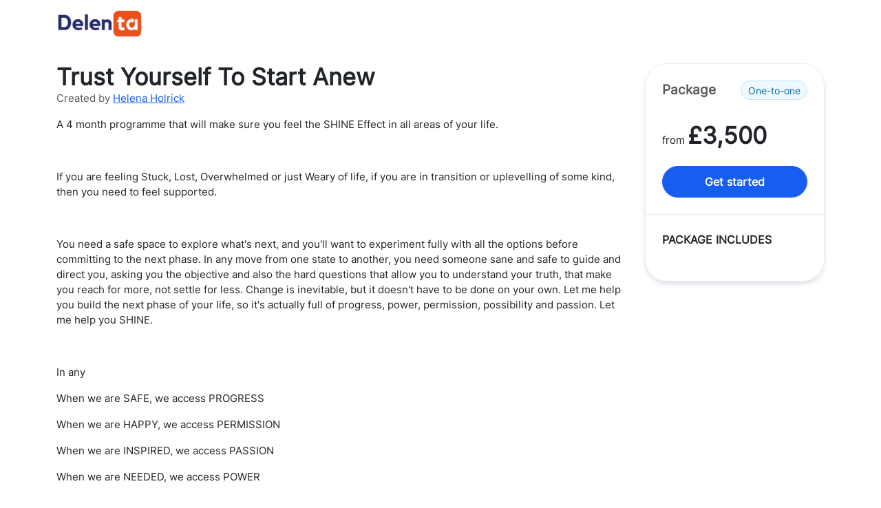

--- FILE ---
content_type: text/html
request_url: https://app.delenta.com/my/@helena/trust-yourself-to-start-anew
body_size: 544
content:
<!doctype html>
<html lang="en" data-bs-theme="light">

<head>
    <meta charset="utf-8">
    <title>Delenta - Online Coaching Platform</title>
    <base href="/">

    <meta name="viewport" content="width=device-width, initial-scale=1">
    <meta name="msvalidate.01" content="0B78218880B5B8564FC4E9324A3EE4C1"/>
    <link rel="icon" type="image/x-icon" href="favicon.ico">
    <link rel="manifest" href="/manifest.json">

    <meta name="theme-color" content="#1e256d">
<link rel="stylesheet" href="styles-AQHZH56P.css"></head>

<body>
<app-root></app-root>

<!-- Google Tag Manager (noscript) -->
<noscript><iframe src="https://www.googletagmanager.com/ns.html?id=GTM-KJ7RTWR" height="0" width="0"
                  style="display:none;visibility:hidden"></iframe>
</noscript>
<!-- End Google Tag Manager (noscript) -->
<noscript>
    <img height="1" width="1" src="https://www.facebook.com/tr?id=389190088614626&ev=PageView&noscript=1"/>
</noscript>
<link rel="modulepreload" href="chunk-PSQOMV7V.js"><link rel="modulepreload" href="chunk-XHY4MEG5.js"><link rel="modulepreload" href="chunk-TGNQHUN4.js"><link rel="modulepreload" href="chunk-4D7H6KBU.js"><link rel="modulepreload" href="chunk-2FZFX4BM.js"><link rel="modulepreload" href="chunk-4VQ6WSQW.js"><link rel="modulepreload" href="chunk-PRZWIAOK.js"><link rel="modulepreload" href="chunk-Z3A3BDUB.js"><link rel="modulepreload" href="chunk-64ONDBHZ.js"><link rel="modulepreload" href="chunk-VDEVBK2N.js"><script src="polyfills-K7HE4P5Y.js" type="module"></script><script src="main-M6BDMT6P.js" type="module"></script></body>

</html>


--- FILE ---
content_type: text/javascript
request_url: https://app.delenta.com/chunk-H2C7JB5J.js
body_size: 34923
content:

!function(){try{var e="undefined"!=typeof window?window:"undefined"!=typeof global?global:"undefined"!=typeof globalThis?globalThis:"undefined"!=typeof self?self:{},n=(new e.Error).stack;n&&(e._sentryDebugIds=e._sentryDebugIds||{},e._sentryDebugIds[n]="8b591e58-2fe6-5b57-a9e4-e10479dcca0a")}catch(e){}}();
import{a as zt,d as io}from"./chunk-HIRPGDFC.js";import{$a as pi,$c as to,A as $t,Ab as $i,Bb as ji,Cb as le,Db as Oe,Dc as Ae,Ea as v,Eb as g,Fb as pt,G as jt,Ga as D,Gb as ft,H as jn,Ha as ve,Hb as Me,I as Un,Ia as ui,Ib as et,Ic as _t,Id as it,J as Wn,Ja as qe,Jb as K,K as zn,Ka as Ke,Kb as Z,Nc as gi,Ob as Ui,P as Qn,Pa as Ut,Pb as fi,Q as Jn,Qa as hi,Qb as S,R as Yn,Ra as ae,S as q,Sa as Q,Sb as tt,Ta as I,Tb as me,U as ai,Ub as Le,Uc as Wt,V as li,Va as Gi,Vb as _i,Wa as Li,X as ut,Xa as Ze,Y as T,Z as W,aa as c,b as Ln,bb as _e,cc as Zn,d as P,da as Bi,db as B,dc as Ct,ea as H,eb as G,fa as V,fb as qn,fc as Wi,gb as Xe,hb as ke,i as ri,ia as re,ib as Ie,ja as Ce,jb as ye,ka as ci,kb as $,l as Vt,lb as j,lc as Xn,mb as ht,mc as eo,nb as M,o as Je,ob as x,pb as Ve,q as Hn,qa as Ye,qc as mi,ra as Ge,rc as zi,sa as di,ta as z,tb as Hi,u as se,ub as Vi,v as Vn,vb as Kn,wb as be,x as $n,xb as R,y as Te,z as Fi,zb as $e}from"./chunk-3E2O3YPR.js";import{a as Qe,b as si}from"./chunk-RFQNVNE7.js";var J="top",ce="bottom",ie="right",X="left",vi="auto",nt=[J,ce,ie,X],je="start",mt="end",no="clippingParents",yi="viewport",Mt="popper",oo="reference",Qi=nt.reduce(function(n,e){return n.concat([e+"-"+je,e+"-"+mt])},[]),bi=[].concat(nt,[vi]).reduce(function(n,e){return n.concat([e,e+"-"+je,e+"-"+mt])},[]),fs="beforeRead",_s="read",ms="afterRead",gs="beforeMain",vs="main",ys="afterMain",bs="beforeWrite",ws="write",Ds="afterWrite",so=[fs,_s,ms,gs,vs,ys,bs,ws,Ds];function ne(n){return n?(n.nodeName||"").toLowerCase():null}function F(n){if(n==null)return window;if(n.toString()!=="[object Window]"){var e=n.ownerDocument;return e&&e.defaultView||window}return n}function Pe(n){var e=F(n).Element;return n instanceof e||n instanceof Element}function ee(n){var e=F(n).HTMLElement;return n instanceof e||n instanceof HTMLElement}function Pt(n){if(typeof ShadowRoot>"u")return!1;var e=F(n).ShadowRoot;return n instanceof e||n instanceof ShadowRoot}function Ts(n){var e=n.state;Object.keys(e.elements).forEach(function(s){var t=e.styles[s]||{},i=e.attributes[s]||{},o=e.elements[s];!ee(o)||!ne(o)||(Object.assign(o.style,t),Object.keys(i).forEach(function(r){var a=i[r];a===!1?o.removeAttribute(r):o.setAttribute(r,a===!0?"":a)}))})}function Os(n){var e=n.state,s={popper:{position:e.options.strategy,left:"0",top:"0",margin:"0"},arrow:{position:"absolute"},reference:{}};return Object.assign(e.elements.popper.style,s.popper),e.styles=s,e.elements.arrow&&Object.assign(e.elements.arrow.style,s.arrow),function(){Object.keys(e.elements).forEach(function(t){var i=e.elements[t],o=e.attributes[t]||{},r=Object.keys(e.styles.hasOwnProperty(t)?e.styles[t]:s[t]),a=r.reduce(function(l,u){return l[u]="",l},{});!ee(i)||!ne(i)||(Object.assign(i.style,a),Object.keys(o).forEach(function(l){i.removeAttribute(l)}))})}}var ro={name:"applyStyles",enabled:!0,phase:"write",fn:Ts,effect:Os,requires:["computeStyles"]};function oe(n){return n.split("-")[0]}var Fe=Math.max,gt=Math.min,Ue=Math.round;function Rt(){var n=navigator.userAgentData;return n!=null&&n.brands&&Array.isArray(n.brands)?n.brands.map(function(e){return e.brand+"/"+e.version}).join(" "):navigator.userAgent}function Qt(){return!/^((?!chrome|android).)*safari/i.test(Rt())}function Re(n,e,s){e===void 0&&(e=!1),s===void 0&&(s=!1);var t=n.getBoundingClientRect(),i=1,o=1;e&&ee(n)&&(i=n.offsetWidth>0&&Ue(t.width)/n.offsetWidth||1,o=n.offsetHeight>0&&Ue(t.height)/n.offsetHeight||1);var r=Pe(n)?F(n):window,a=r.visualViewport,l=!Qt()&&s,u=(t.left+(l&&a?a.offsetLeft:0))/i,d=(t.top+(l&&a?a.offsetTop:0))/o,f=t.width/i,p=t.height/o;return{width:f,height:p,top:d,right:u+f,bottom:d+p,left:u,x:u,y:d}}function vt(n){var e=Re(n),s=n.offsetWidth,t=n.offsetHeight;return Math.abs(e.width-s)<=1&&(s=e.width),Math.abs(e.height-t)<=1&&(t=e.height),{x:n.offsetLeft,y:n.offsetTop,width:s,height:t}}function Jt(n,e){var s=e.getRootNode&&e.getRootNode();if(n.contains(e))return!0;if(s&&Pt(s)){var t=e;do{if(t&&n.isSameNode(t))return!0;t=t.parentNode||t.host}while(t)}return!1}function ge(n){return F(n).getComputedStyle(n)}function Ji(n){return["table","td","th"].indexOf(ne(n))>=0}function de(n){return((Pe(n)?n.ownerDocument:n.document)||window.document).documentElement}function We(n){return ne(n)==="html"?n:n.assignedSlot||n.parentNode||(Pt(n)?n.host:null)||de(n)}function ao(n){return!ee(n)||ge(n).position==="fixed"?null:n.offsetParent}function As(n){var e=/firefox/i.test(Rt()),s=/Trident/i.test(Rt());if(s&&ee(n)){var t=ge(n);if(t.position==="fixed")return null}var i=We(n);for(Pt(i)&&(i=i.host);ee(i)&&["html","body"].indexOf(ne(i))<0;){var o=ge(i);if(o.transform!=="none"||o.perspective!=="none"||o.contain==="paint"||["transform","perspective"].indexOf(o.willChange)!==-1||e&&o.willChange==="filter"||e&&o.filter&&o.filter!=="none")return i;i=i.parentNode}return null}function Be(n){for(var e=F(n),s=ao(n);s&&Ji(s)&&ge(s).position==="static";)s=ao(s);return s&&(ne(s)==="html"||ne(s)==="body"&&ge(s).position==="static")?e:s||As(n)||e}function yt(n){return["top","bottom"].indexOf(n)>=0?"x":"y"}function bt(n,e,s){return Fe(n,gt(e,s))}function lo(n,e,s){var t=bt(n,e,s);return t>s?s:t}function Yt(){return{top:0,right:0,bottom:0,left:0}}function qt(n){return Object.assign({},Yt(),n)}function Kt(n,e){return e.reduce(function(s,t){return s[t]=n,s},{})}var Ss=function(e,s){return e=typeof e=="function"?e(Object.assign({},s.rects,{placement:s.placement})):e,qt(typeof e!="number"?e:Kt(e,nt))};function Cs(n){var e,s=n.state,t=n.name,i=n.options,o=s.elements.arrow,r=s.modifiersData.popperOffsets,a=oe(s.placement),l=yt(a),u=[X,ie].indexOf(a)>=0,d=u?"height":"width";if(!(!o||!r)){var f=Ss(i.padding,s),p=vt(o),h=l==="y"?J:X,y=l==="y"?ce:ie,m=s.rects.reference[d]+s.rects.reference[l]-r[l]-s.rects.popper[d],_=r[l]-s.rects.reference[l],O=Be(o),b=O?l==="y"?O.clientHeight||0:O.clientWidth||0:0,N=m/2-_/2,w=f[h],A=b-p[d]-f[y],C=b/2-p[d]/2+N,k=bt(w,C,A),E=l;s.modifiersData[t]=(e={},e[E]=k,e.centerOffset=k-C,e)}}function Ms(n){var e=n.state,s=n.options,t=s.element,i=t===void 0?"[data-popper-arrow]":t;i!=null&&(typeof i=="string"&&(i=e.elements.popper.querySelector(i),!i)||Jt(e.elements.popper,i)&&(e.elements.arrow=i))}var Yi={name:"arrow",enabled:!0,phase:"main",fn:Cs,effect:Ms,requires:["popperOffsets"],requiresIfExists:["preventOverflow"]};function Ee(n){return n.split("-")[1]}var Ps={top:"auto",right:"auto",bottom:"auto",left:"auto"};function Rs(n,e){var s=n.x,t=n.y,i=e.devicePixelRatio||1;return{x:Ue(s*i)/i||0,y:Ue(t*i)/i||0}}function co(n){var e,s=n.popper,t=n.popperRect,i=n.placement,o=n.variation,r=n.offsets,a=n.position,l=n.gpuAcceleration,u=n.adaptive,d=n.roundOffsets,f=n.isFixed,p=r.x,h=p===void 0?0:p,y=r.y,m=y===void 0?0:y,_=typeof d=="function"?d({x:h,y:m}):{x:h,y:m};h=_.x,m=_.y;var O=r.hasOwnProperty("x"),b=r.hasOwnProperty("y"),N=X,w=J,A=window;if(u){var C=Be(s),k="clientHeight",E="clientWidth";if(C===F(s)&&(C=de(s),ge(C).position!=="static"&&a==="absolute"&&(k="scrollHeight",E="scrollWidth")),C=C,i===J||(i===X||i===ie)&&o===mt){w=ce;var te=f&&C===A&&A.visualViewport?A.visualViewport.height:C[k];m-=te-t.height,m*=l?1:-1}if(i===X||(i===J||i===ce)&&o===mt){N=ie;var Y=f&&C===A&&A.visualViewport?A.visualViewport.width:C[E];h-=Y-t.width,h*=l?1:-1}}var he=Object.assign({position:a},u&&Ps),xe=d===!0?Rs({x:h,y:m},F(s)):{x:h,y:m};if(h=xe.x,m=xe.y,l){var fe;return Object.assign({},he,(fe={},fe[w]=b?"0":"",fe[N]=O?"0":"",fe.transform=(A.devicePixelRatio||1)<=1?"translate("+h+"px, "+m+"px)":"translate3d("+h+"px, "+m+"px, 0)",fe))}return Object.assign({},he,(e={},e[w]=b?m+"px":"",e[N]=O?h+"px":"",e.transform="",e))}function Es(n){var e=n.state,s=n.options,t=s.gpuAcceleration,i=t===void 0?!0:t,o=s.adaptive,r=o===void 0?!0:o,a=s.roundOffsets,l=a===void 0?!0:a,u={placement:oe(e.placement),variation:Ee(e.placement),popper:e.elements.popper,popperRect:e.rects.popper,gpuAcceleration:i,isFixed:e.options.strategy==="fixed"};e.modifiersData.popperOffsets!=null&&(e.styles.popper=Object.assign({},e.styles.popper,co(Object.assign({},u,{offsets:e.modifiersData.popperOffsets,position:e.options.strategy,adaptive:r,roundOffsets:l})))),e.modifiersData.arrow!=null&&(e.styles.arrow=Object.assign({},e.styles.arrow,co(Object.assign({},u,{offsets:e.modifiersData.arrow,position:"absolute",adaptive:!1,roundOffsets:l})))),e.attributes.popper=Object.assign({},e.attributes.popper,{"data-popper-placement":e.placement})}var uo={name:"computeStyles",enabled:!0,phase:"beforeWrite",fn:Es,data:{}};var wi={passive:!0};function xs(n){var e=n.state,s=n.instance,t=n.options,i=t.scroll,o=i===void 0?!0:i,r=t.resize,a=r===void 0?!0:r,l=F(e.elements.popper),u=[].concat(e.scrollParents.reference,e.scrollParents.popper);return o&&u.forEach(function(d){d.addEventListener("scroll",s.update,wi)}),a&&l.addEventListener("resize",s.update,wi),function(){o&&u.forEach(function(d){d.removeEventListener("scroll",s.update,wi)}),a&&l.removeEventListener("resize",s.update,wi)}}var ho={name:"eventListeners",enabled:!0,phase:"write",fn:function(){},effect:xs,data:{}};var Ns={left:"right",right:"left",bottom:"top",top:"bottom"};function Et(n){return n.replace(/left|right|bottom|top/g,function(e){return Ns[e]})}var ks={start:"end",end:"start"};function Di(n){return n.replace(/start|end/g,function(e){return ks[e]})}function wt(n){var e=F(n),s=e.pageXOffset,t=e.pageYOffset;return{scrollLeft:s,scrollTop:t}}function Dt(n){return Re(de(n)).left+wt(n).scrollLeft}function qi(n,e){var s=F(n),t=de(n),i=s.visualViewport,o=t.clientWidth,r=t.clientHeight,a=0,l=0;if(i){o=i.width,r=i.height;var u=Qt();(u||!u&&e==="fixed")&&(a=i.offsetLeft,l=i.offsetTop)}return{width:o,height:r,x:a+Dt(n),y:l}}function Ki(n){var e,s=de(n),t=wt(n),i=(e=n.ownerDocument)==null?void 0:e.body,o=Fe(s.scrollWidth,s.clientWidth,i?i.scrollWidth:0,i?i.clientWidth:0),r=Fe(s.scrollHeight,s.clientHeight,i?i.scrollHeight:0,i?i.clientHeight:0),a=-t.scrollLeft+Dt(n),l=-t.scrollTop;return ge(i||s).direction==="rtl"&&(a+=Fe(s.clientWidth,i?i.clientWidth:0)-o),{width:o,height:r,x:a,y:l}}function Tt(n){var e=ge(n),s=e.overflow,t=e.overflowX,i=e.overflowY;return/auto|scroll|overlay|hidden/.test(s+i+t)}function Ti(n){return["html","body","#document"].indexOf(ne(n))>=0?n.ownerDocument.body:ee(n)&&Tt(n)?n:Ti(We(n))}function ot(n,e){var s;e===void 0&&(e=[]);var t=Ti(n),i=t===((s=n.ownerDocument)==null?void 0:s.body),o=F(t),r=i?[o].concat(o.visualViewport||[],Tt(t)?t:[]):t,a=e.concat(r);return i?a:a.concat(ot(We(r)))}function xt(n){return Object.assign({},n,{left:n.x,top:n.y,right:n.x+n.width,bottom:n.y+n.height})}function Is(n,e){var s=Re(n,!1,e==="fixed");return s.top=s.top+n.clientTop,s.left=s.left+n.clientLeft,s.bottom=s.top+n.clientHeight,s.right=s.left+n.clientWidth,s.width=n.clientWidth,s.height=n.clientHeight,s.x=s.left,s.y=s.top,s}function po(n,e,s){return e===yi?xt(qi(n,s)):Pe(e)?Is(e,s):xt(Ki(de(n)))}function Fs(n){var e=ot(We(n)),s=["absolute","fixed"].indexOf(ge(n).position)>=0,t=s&&ee(n)?Be(n):n;return Pe(t)?e.filter(function(i){return Pe(i)&&Jt(i,t)&&ne(i)!=="body"}):[]}function Zi(n,e,s,t){var i=e==="clippingParents"?Fs(n):[].concat(e),o=[].concat(i,[s]),r=o[0],a=o.reduce(function(l,u){var d=po(n,u,t);return l.top=Fe(d.top,l.top),l.right=gt(d.right,l.right),l.bottom=gt(d.bottom,l.bottom),l.left=Fe(d.left,l.left),l},po(n,r,t));return a.width=a.right-a.left,a.height=a.bottom-a.top,a.x=a.left,a.y=a.top,a}function Zt(n){var e=n.reference,s=n.element,t=n.placement,i=t?oe(t):null,o=t?Ee(t):null,r=e.x+e.width/2-s.width/2,a=e.y+e.height/2-s.height/2,l;switch(i){case J:l={x:r,y:e.y-s.height};break;case ce:l={x:r,y:e.y+e.height};break;case ie:l={x:e.x+e.width,y:a};break;case X:l={x:e.x-s.width,y:a};break;default:l={x:e.x,y:e.y}}var u=i?yt(i):null;if(u!=null){var d=u==="y"?"height":"width";switch(o){case je:l[u]=l[u]-(e[d]/2-s[d]/2);break;case mt:l[u]=l[u]+(e[d]/2-s[d]/2);break;default:}}return l}function st(n,e){e===void 0&&(e={});var s=e,t=s.placement,i=t===void 0?n.placement:t,o=s.strategy,r=o===void 0?n.strategy:o,a=s.boundary,l=a===void 0?no:a,u=s.rootBoundary,d=u===void 0?yi:u,f=s.elementContext,p=f===void 0?Mt:f,h=s.altBoundary,y=h===void 0?!1:h,m=s.padding,_=m===void 0?0:m,O=qt(typeof _!="number"?_:Kt(_,nt)),b=p===Mt?oo:Mt,N=n.rects.popper,w=n.elements[y?b:p],A=Zi(Pe(w)?w:w.contextElement||de(n.elements.popper),l,d,r),C=Re(n.elements.reference),k=Zt({reference:C,element:N,strategy:"absolute",placement:i}),E=xt(Object.assign({},N,k)),te=p===Mt?E:C,Y={top:A.top-te.top+O.top,bottom:te.bottom-A.bottom+O.bottom,left:A.left-te.left+O.left,right:te.right-A.right+O.right},he=n.modifiersData.offset;if(p===Mt&&he){var xe=he[i];Object.keys(Y).forEach(function(fe){var rt=[ie,ce].indexOf(fe)>=0?1:-1,at=[J,ce].indexOf(fe)>=0?"y":"x";Y[fe]+=xe[at]*rt})}return Y}function Xi(n,e){e===void 0&&(e={});var s=e,t=s.placement,i=s.boundary,o=s.rootBoundary,r=s.padding,a=s.flipVariations,l=s.allowedAutoPlacements,u=l===void 0?bi:l,d=Ee(t),f=d?a?Qi:Qi.filter(function(y){return Ee(y)===d}):nt,p=f.filter(function(y){return u.indexOf(y)>=0});p.length===0&&(p=f);var h=p.reduce(function(y,m){return y[m]=st(n,{placement:m,boundary:i,rootBoundary:o,padding:r})[oe(m)],y},{});return Object.keys(h).sort(function(y,m){return h[y]-h[m]})}function Bs(n){if(oe(n)===vi)return[];var e=Et(n);return[Di(n),e,Di(e)]}function Gs(n){var e=n.state,s=n.options,t=n.name;if(!e.modifiersData[t]._skip){for(var i=s.mainAxis,o=i===void 0?!0:i,r=s.altAxis,a=r===void 0?!0:r,l=s.fallbackPlacements,u=s.padding,d=s.boundary,f=s.rootBoundary,p=s.altBoundary,h=s.flipVariations,y=h===void 0?!0:h,m=s.allowedAutoPlacements,_=e.options.placement,O=oe(_),b=O===_,N=l||(b||!y?[Et(_)]:Bs(_)),w=[_].concat(N).reduce(function(St,ze){return St.concat(oe(ze)===vi?Xi(e,{placement:ze,boundary:d,rootBoundary:f,padding:u,flipVariations:y,allowedAutoPlacements:m}):ze)},[]),A=e.rects.reference,C=e.rects.popper,k=new Map,E=!0,te=w[0],Y=0;Y<w.length;Y++){var he=w[Y],xe=oe(he),fe=Ee(he)===je,rt=[J,ce].indexOf(xe)>=0,at=rt?"width":"height",De=st(e,{placement:he,boundary:d,rootBoundary:f,altBoundary:p,padding:u}),Ne=rt?fe?ie:X:fe?ce:J;A[at]>C[at]&&(Ne=Et(Ne));var ei=Et(Ne),lt=[];if(o&&lt.push(De[xe]<=0),a&&lt.push(De[Ne]<=0,De[ei]<=0),lt.every(function(St){return St})){te=he,E=!1;break}k.set(he,lt)}if(E)for(var ti=y?3:1,xi=function(ze){var Ht=w.find(function(ni){var ct=k.get(ni);if(ct)return ct.slice(0,ze).every(function(Ni){return Ni})});if(Ht)return te=Ht,"break"},Lt=ti;Lt>0;Lt--){var ii=xi(Lt);if(ii==="break")break}e.placement!==te&&(e.modifiersData[t]._skip=!0,e.placement=te,e.reset=!0)}}var en={name:"flip",enabled:!0,phase:"main",fn:Gs,requiresIfExists:["offset"],data:{_skip:!1}};function Ls(n,e,s){var t=oe(n),i=[X,J].indexOf(t)>=0?-1:1,o=typeof s=="function"?s(Object.assign({},e,{placement:n})):s,r=o[0],a=o[1];return r=r||0,a=(a||0)*i,[X,ie].indexOf(t)>=0?{x:a,y:r}:{x:r,y:a}}function Hs(n){var e=n.state,s=n.options,t=n.name,i=s.offset,o=i===void 0?[0,0]:i,r=bi.reduce(function(d,f){return d[f]=Ls(f,e.rects,o),d},{}),a=r[e.placement],l=a.x,u=a.y;e.modifiersData.popperOffsets!=null&&(e.modifiersData.popperOffsets.x+=l,e.modifiersData.popperOffsets.y+=u),e.modifiersData[t]=r}var tn={name:"offset",enabled:!0,phase:"main",requires:["popperOffsets"],fn:Hs};function Vs(n){var e=n.state,s=n.name;e.modifiersData[s]=Zt({reference:e.rects.reference,element:e.rects.popper,strategy:"absolute",placement:e.placement})}var fo={name:"popperOffsets",enabled:!0,phase:"read",fn:Vs,data:{}};function nn(n){return n==="x"?"y":"x"}function $s(n){var e=n.state,s=n.options,t=n.name,i=s.mainAxis,o=i===void 0?!0:i,r=s.altAxis,a=r===void 0?!1:r,l=s.boundary,u=s.rootBoundary,d=s.altBoundary,f=s.padding,p=s.tether,h=p===void 0?!0:p,y=s.tetherOffset,m=y===void 0?0:y,_=st(e,{boundary:l,rootBoundary:u,padding:f,altBoundary:d}),O=oe(e.placement),b=Ee(e.placement),N=!b,w=yt(O),A=nn(w),C=e.modifiersData.popperOffsets,k=e.rects.reference,E=e.rects.popper,te=typeof m=="function"?m(Object.assign({},e.rects,{placement:e.placement})):m,Y=typeof te=="number"?{mainAxis:te,altAxis:te}:Object.assign({mainAxis:0,altAxis:0},te),he=e.modifiersData.offset?e.modifiersData.offset[e.placement]:null,xe={x:0,y:0};if(C){if(o){var fe,rt=w==="y"?J:X,at=w==="y"?ce:ie,De=w==="y"?"height":"width",Ne=C[w],ei=Ne+_[rt],lt=Ne-_[at],ti=h?-E[De]/2:0,xi=b===je?k[De]:E[De],Lt=b===je?-E[De]:-k[De],ii=e.elements.arrow,St=h&&ii?vt(ii):{width:0,height:0},ze=e.modifiersData["arrow#persistent"]?e.modifiersData["arrow#persistent"].padding:Yt(),Ht=ze[rt],ni=ze[at],ct=bt(0,k[De],St[De]),Ni=N?k[De]/2-ti-ct-Ht-Y.mainAxis:xi-ct-Ht-Y.mainAxis,ls=N?-k[De]/2+ti+ct+ni+Y.mainAxis:Lt+ct+ni+Y.mainAxis,ki=e.elements.arrow&&Be(e.elements.arrow),cs=ki?w==="y"?ki.clientTop||0:ki.clientLeft||0:0,Rn=(fe=he==null?void 0:he[w])!=null?fe:0,ds=Ne+Ni-Rn-cs,us=Ne+ls-Rn,En=bt(h?gt(ei,ds):ei,Ne,h?Fe(lt,us):lt);C[w]=En,xe[w]=En-Ne}if(a){var xn,hs=w==="x"?J:X,ps=w==="x"?ce:ie,dt=C[A],oi=A==="y"?"height":"width",Nn=dt+_[hs],kn=dt-_[ps],Ii=[J,X].indexOf(O)!==-1,In=(xn=he==null?void 0:he[A])!=null?xn:0,Fn=Ii?Nn:dt-k[oi]-E[oi]-In+Y.altAxis,Bn=Ii?dt+k[oi]+E[oi]-In-Y.altAxis:kn,Gn=h&&Ii?lo(Fn,dt,Bn):bt(h?Fn:Nn,dt,h?Bn:kn);C[A]=Gn,xe[A]=Gn-dt}e.modifiersData[t]=xe}}var on={name:"preventOverflow",enabled:!0,phase:"main",fn:$s,requiresIfExists:["offset"]};function sn(n){return{scrollLeft:n.scrollLeft,scrollTop:n.scrollTop}}function rn(n){return n===F(n)||!ee(n)?wt(n):sn(n)}function js(n){var e=n.getBoundingClientRect(),s=Ue(e.width)/n.offsetWidth||1,t=Ue(e.height)/n.offsetHeight||1;return s!==1||t!==1}function an(n,e,s){s===void 0&&(s=!1);var t=ee(e),i=ee(e)&&js(e),o=de(e),r=Re(n,i,s),a={scrollLeft:0,scrollTop:0},l={x:0,y:0};return(t||!t&&!s)&&((ne(e)!=="body"||Tt(o))&&(a=rn(e)),ee(e)?(l=Re(e,!0),l.x+=e.clientLeft,l.y+=e.clientTop):o&&(l.x=Dt(o))),{x:r.left+a.scrollLeft-l.x,y:r.top+a.scrollTop-l.y,width:r.width,height:r.height}}function Us(n){var e=new Map,s=new Set,t=[];n.forEach(function(o){e.set(o.name,o)});function i(o){s.add(o.name);var r=[].concat(o.requires||[],o.requiresIfExists||[]);r.forEach(function(a){if(!s.has(a)){var l=e.get(a);l&&i(l)}}),t.push(o)}return n.forEach(function(o){s.has(o.name)||i(o)}),t}function ln(n){var e=Us(n);return so.reduce(function(s,t){return s.concat(e.filter(function(i){return i.phase===t}))},[])}function cn(n){var e;return function(){return e||(e=new Promise(function(s){Promise.resolve().then(function(){e=void 0,s(n())})})),e}}function dn(n){var e=n.reduce(function(s,t){var i=s[t.name];return s[t.name]=i?Object.assign({},i,t,{options:Object.assign({},i.options,t.options),data:Object.assign({},i.data,t.data)}):t,s},{});return Object.keys(e).map(function(s){return e[s]})}var _o={placement:"bottom",modifiers:[],strategy:"absolute"};function mo(){for(var n=arguments.length,e=new Array(n),s=0;s<n;s++)e[s]=arguments[s];return!e.some(function(t){return!(t&&typeof t.getBoundingClientRect=="function")})}function go(n){n===void 0&&(n={});var e=n,s=e.defaultModifiers,t=s===void 0?[]:s,i=e.defaultOptions,o=i===void 0?_o:i;return function(a,l,u){u===void 0&&(u=o);var d={placement:"bottom",orderedModifiers:[],options:Object.assign({},_o,o),modifiersData:{},elements:{reference:a,popper:l},attributes:{},styles:{}},f=[],p=!1,h={state:d,setOptions:function(O){var b=typeof O=="function"?O(d.options):O;m(),d.options=Object.assign({},o,d.options,b),d.scrollParents={reference:Pe(a)?ot(a):a.contextElement?ot(a.contextElement):[],popper:ot(l)};var N=ln(dn([].concat(t,d.options.modifiers)));return d.orderedModifiers=N.filter(function(w){return w.enabled}),y(),h.update()},forceUpdate:function(){if(!p){var O=d.elements,b=O.reference,N=O.popper;if(mo(b,N)){d.rects={reference:an(b,Be(N),d.options.strategy==="fixed"),popper:vt(N)},d.reset=!1,d.placement=d.options.placement,d.orderedModifiers.forEach(function(Y){return d.modifiersData[Y.name]=Object.assign({},Y.data)});for(var w=0;w<d.orderedModifiers.length;w++){if(d.reset===!0){d.reset=!1,w=-1;continue}var A=d.orderedModifiers[w],C=A.fn,k=A.options,E=k===void 0?{}:k,te=A.name;typeof C=="function"&&(d=C({state:d,options:E,name:te,instance:h})||d)}}}},update:cn(function(){return new Promise(function(_){h.forceUpdate(),_(d)})}),destroy:function(){m(),p=!0}};if(!mo(a,l))return h;h.setOptions(u).then(function(_){!p&&u.onFirstUpdate&&u.onFirstUpdate(_)});function y(){d.orderedModifiers.forEach(function(_){var O=_.name,b=_.options,N=b===void 0?{}:b,w=_.effect;if(typeof w=="function"){var A=w({state:d,name:O,instance:h,options:N}),C=function(){};f.push(A||C)}})}function m(){f.forEach(function(_){return _()}),f=[]}return h}}var Ws=[ho,fo,uo,ro],un=go({defaultModifiers:Ws});var Qs=["container"],Js=["ngbAccordionBody",""],It=["*"];var Ys=["ngbDatepickerDayView",""],qs=["month"],Ks=["year"];function Zs(n,e){if(n&1&&(M(0,"option",3),me(1),x()),n&2){let s=e.$implicit,t=g();R("value",s),_e("aria-label",t.i18n.getMonthFullName(s,t.date.year)),v(),Le(t.i18n.getMonthShortName(s,t.date.year))}}function Xs(n,e){if(n&1&&(M(0,"option",3),me(1),x()),n&2){let s=e.$implicit,t=g();R("value",s),v(),Le(t.i18n.getYearNumerals(s))}}function So(n,e){return this.idMonth(e)}function er(n,e){if(n&1){let s=be();$(0,"ngb-datepicker-navigation-select",7),le("select",function(i){H(s);let o=g();return V(o.select.emit(i))}),j()}if(n&2){let s=g();ye("date",s.date)("disabled",s.disabled)("months",s.selectBoxes.months)("years",s.selectBoxes.years)}}function tr(n,e){n&1&&ht(0,"div",8)}function ir(n,e){n&1&&ht(0,"div",8)}function nr(n,e){if(n&1&&(B(0,tr,1,0,"div",8),$(1,"div",9),me(2),j(),B(3,ir,1,0,"div",8)),n&2){let s=e.$implicit,t=e.$index,i=g(2);G(t>0?0:-1),v(2),_i(" ",i.i18n.getMonthLabel(s.firstDate)," "),v(),G(t!==i.months.length-1?3:-1)}}function or(n,e){if(n&1&&ke(0,nr,4,3,null,null,So,!0),n&2){let s=g();Ie(s.months)}}function sr(n,e){if(n&1&&($(0,"span"),me(1),j()),n&2){let s=e.$implicit,t=g();v(),Le(t.i18n.getMonthLabel(s.firstDate))}}function rr(n,e){if(n&1&&($(0,"div",1),me(1),j()),n&2){let s=g(2);v(),Le(s.i18n.getWeekLabel())}}function ar(n,e){if(n&1&&($(0,"div",2),me(1),j()),n&2){let s=e.$implicit;v(),Le(s)}}function lr(n,e){if(n&1&&($(0,"div",0),B(1,rr,2,1,"div",1),ke(2,ar,2,1,"div",2,qn),j()),n&2){let s=g();v(),G(s.datepicker.showWeekNumbers?1:-1),v(),Ie(s.viewModel.weekdays)}}function cr(n,e){if(n&1&&($(0,"div",4),me(1),j()),n&2){let s=g(2).$implicit,t=g();v(),Le(t.i18n.getWeekNumerals(s.number))}}function dr(n,e){}function ur(n,e){if(n&1&&Ze(0,dr,0,0,"ng-template",7),n&2){let s=g().$implicit,t=g(3);ye("ngTemplateOutlet",t.datepicker.dayTemplate)("ngTemplateOutletContext",s.context)}}function hr(n,e){if(n&1){let s=be();$(0,"div",6),le("click",function(i){let o=H(s).$implicit;return g(3).doSelect(o),V(i.preventDefault())}),B(1,ur,1,2,null,7),j()}if(n&2){let s=e.$implicit;S("disabled",s.context.disabled)("hidden",s.hidden)("ngb-dp-today",s.context.today),ye("tabindex",s.tabindex),_e("aria-label",s.ariaLabel)("aria-disabled",s.context.disabled)("aria-selected",s.context.selected),v(),G(s.hidden?-1:1)}}function pr(n,e){if(n&1&&($(0,"div",3),B(1,cr,2,1,"div",4),ke(2,hr,2,11,"div",5,Xe),j()),n&2){let s=g().$implicit,t=g();v(),G(t.datepicker.showWeekNumbers?1:-1),v(),Ie(s.days)}}function fr(n,e){if(n&1&&B(0,pr,4,1,"div",3),n&2){let s=e.$implicit;G(s.collapsed?-1:0)}}var _r=["defaultDayTemplate"],mr=["content"],Co=n=>({$implicit:n});function gr(n,e){if(n&1&&ht(0,"div",8),n&2){let s=e.date,t=e.currentMonth,i=e.selected,o=e.disabled,r=e.focused;ye("date",s)("currentMonth",t)("selected",i)("disabled",o)("focused",r)}}function vr(n,e){if(n&1&&($(0,"div",10),me(1),j()),n&2){let s=g().$implicit,t=g(2);v(),_i(" ",t.i18n.getMonthLabel(s.firstDate)," ")}}function yr(n,e){if(n&1&&($(0,"div",9),B(1,vr,2,1,"div",10),ht(2,"ngb-datepicker-month",11),j()),n&2){let s=e.$implicit,t=g(2);v(),G(t.navigation==="none"||t.displayMonths>1&&t.navigation==="select"?1:-1),v(),ye("month",s.firstDate)}}function br(n,e){if(n&1&&ke(0,yr,3,2,"div",9,Xe),n&2){let s=g();Ie(s.model.months)}}function wr(n,e){if(n&1){let s=be();$(0,"ngb-datepicker-navigation",12),le("navigate",function(i){H(s);let o=g();return V(o.onNavigateEvent(i))})("select",function(i){H(s);let o=g();return V(o.onNavigateDateSelect(i))}),j()}if(n&2){let s=g();ye("date",s.model.firstDate)("months",s.model.months)("disabled",s.model.disabled)("showSelect",s.model.navigation==="select")("prevDisabled",s.model.prevDisabled)("nextDisabled",s.model.nextDisabled)("selectBoxes",s.model.selectBoxes)}}function Dr(n,e){}function Tr(n,e){}var Or=["dialog"],Ar=["ngbNavOutlet",""];function Sr(n,e){}function Cr(n,e){if(n&1&&($(0,"div",0),Ze(1,Sr,0,0,"ng-template",1),j()),n&2){let s=g().$implicit,t=g();ye("item",s)("nav",t.nav)("role",t.paneRole),v(),ye("ngTemplateOutlet",(s.contentTpl==null?null:s.contentTpl.templateRef)||null)("ngTemplateOutletContext",Wi(5,Co,s.active||t.isPanelTransitioning(s)))}}function Mr(n,e){if(n&1&&B(0,Cr,2,7,"div",0),n&2){let s=e.$implicit,t=g();G(s.isPanelInDom()||t.isPanelTransitioning(s)?0:-1)}}function Pr(n,e){if(n&1&&(M(0,"span"),$e(1,0),Xn(2,"percent"),x()),n&2){let s=g();v(2),$i(eo(2,1,s.getValue()/s.max)),ji(1)}}function Rr(n,e){if(n&1&&me(0),n&2){let s=e.fill;Le(s===100?"\u2605":"\u2606")}}function Er(n,e){}function xr(n,e){if(n&1){let s=be();$(0,"span",1),me(1),j(),$(2,"span",2),le("mouseenter",function(){let i=H(s).$index,o=g();return V(o.enter(i+1))})("click",function(){let i=H(s).$index,o=g();return V(o.handleClick(i+1))}),Ze(3,Er,0,0,"ng-template",3),j()}if(n&2){let s=e.$index,t=g(),i=Ui(1);v(),_i("(",s<t.nextRate?"*":" ",")"),v(),fi("cursor",t.isInteractive()?"pointer":"default"),v(),ye("ngTemplateOutlet",t.starTemplate||t.starTemplateFromContent||i)("ngTemplateOutletContext",t.contexts[s])}}function Nr(n,e){if(n&1){let s=be();M(0,"button",15),Oe("click",function(){H(s);let i=g();return V(i.changeHour(i.hourStep))}),Ve(1,"span",16),M(2,"span",17),$e(3,0),x()()}if(n&2){let s=g();S("btn-sm",s.isSmallSize)("btn-lg",s.isLargeSize)("disabled",s.disabled),R("disabled",s.disabled)}}function kr(n,e){if(n&1){let s=be();M(0,"button",15),Oe("click",function(){H(s);let i=g();return V(i.changeHour(-i.hourStep))}),Ve(1,"span",18),M(2,"span",17),$e(3,1),x()()}if(n&2){let s=g();S("btn-sm",s.isSmallSize)("btn-lg",s.isLargeSize)("disabled",s.disabled),R("disabled",s.disabled)}}function Ir(n,e){if(n&1){let s=be();M(0,"button",15),Oe("click",function(){H(s);let i=g();return V(i.changeMinute(i.minuteStep))}),Ve(1,"span",16),M(2,"span",17),$e(3,2),x()()}if(n&2){let s=g();S("btn-sm",s.isSmallSize)("btn-lg",s.isLargeSize)("disabled",s.disabled),R("disabled",s.disabled)}}function Fr(n,e){if(n&1){let s=be();M(0,"button",15),Oe("click",function(){H(s);let i=g();return V(i.changeMinute(-i.minuteStep))}),Ve(1,"span",18),M(2,"span",17),$e(3,3),x()()}if(n&2){let s=g();S("btn-sm",s.isSmallSize)("btn-lg",s.isLargeSize)("disabled",s.disabled),R("disabled",s.disabled)}}function Br(n,e){if(n&1){let s=be();M(0,"button",15),Oe("click",function(){H(s);let i=g(2);return V(i.changeSecond(i.secondStep))}),Ve(1,"span",16),M(2,"span",17),$e(3,4),x()()}if(n&2){let s=g(2);S("btn-sm",s.isSmallSize)("btn-lg",s.isLargeSize)("disabled",s.disabled),R("disabled",s.disabled)}}function Gr(n,e){if(n&1){let s=be();M(0,"button",15),Oe("click",function(){H(s);let i=g(2);return V(i.changeSecond(-i.secondStep))}),Ve(1,"span",18),M(2,"span",17),$e(3,5),x()()}if(n&2){let s=g(2);S("btn-sm",s.isSmallSize)("btn-lg",s.isLargeSize)("disabled",s.disabled),R("disabled",s.disabled)}}function Lr(n,e){if(n&1){let s=be();M(0,"div",12),me(1,":"),x(),M(2,"div",19),B(3,Br,4,7,"button",10),M(4,"input",20),Oe("change",function(i){H(s);let o=g();return V(o.updateSecond(i.target.value))})("blur",function(){H(s);let i=g();return V(i.handleBlur())})("input",function(i){H(s);let o=g();return V(o.formatInput(i.target))})("keydown.ArrowUp",function(i){H(s);let o=g();return o.changeSecond(o.secondStep),V(i.preventDefault())})("keydown.ArrowDown",function(i){H(s);let o=g();return o.changeSecond(-o.secondStep),V(i.preventDefault())}),x(),B(5,Gr,4,7,"button",10),x()}if(n&2){let s=g();v(3),G(s.spinners?3:-1),v(),S("form-control-sm",s.isSmallSize)("form-control-lg",s.isLargeSize),R("value",s.formatMinSec(s.model==null?null:s.model.second))("readOnly",s.readonlyInputs)("disabled",s.disabled),v(),G(s.spinners?5:-1)}}function Hr(n,e){if(n&1&&(Hi(0),$e(1,6),Vi()),n&2){let s=g(2);v(),$i(s.i18n.getAfternoonPeriod()),ji(1)}}function Vr(n,e){if(n&1&&(Hi(0),me(1),Vi()),n&2){let s=g(2);v(),Le(s.i18n.getMorningPeriod())}}function $r(n,e){if(n&1){let s=be();Ve(0,"div",12),M(1,"div",21)(2,"button",22),Oe("click",function(){H(s);let i=g();return V(i.toggleMeridian())}),B(3,Hr,2,1,"ng-container")(4,Vr,2,1,"ng-container"),x()()}if(n&2){let s=g();v(2),S("btn-sm",s.isSmallSize)("btn-lg",s.isLargeSize)("disabled",s.disabled),R("disabled",s.disabled),v(),G(s.model&&s.model.hour>=12?3:4)}}var Mo={animation:!0,transitionTimerDelayMs:5},Ft=(()=>{let e=class e{constructor(){this.animation=Mo.animation}};e.\u0275fac=function(i){return new(i||e)},e.\u0275prov=T({token:e,factory:e.\u0275fac,providedIn:"root"});let n=e;return n})(),jr=(()=>{let e=class e{constructor(){this._ngbConfig=c(Ft),this.closeOthers=!1,this.destroyOnHide=!0}get animation(){var t;return(t=this._animation)!=null?t:this._ngbConfig.animation}set animation(t){this._animation=t}};e.\u0275fac=function(i){return new(i||e)},e.\u0275prov=T({token:e,factory:e.\u0275fac,providedIn:"root"});let n=e;return n})();function Ur(n){let{transitionDelay:e,transitionDuration:s}=window.getComputedStyle(n),t=parseFloat(e),i=parseFloat(s);return(t+i)*1e3}function ue(n){return parseInt(`${n}`,10)}function pn(n,e,s=0){return Math.max(Math.min(n,e),s)}function Ot(n){return typeof n=="string"}function U(n){return!isNaN(ue(n))}function L(n){return typeof n=="number"&&isFinite(n)&&Math.floor(n)===n}function He(n){return n!=null}function Po(n){return n&&n.then}function Nt(n){return U(n)?`0${n}`.slice(-2):""}function Wr(n,e){return!e||typeof n.closest>"u"?null:n.closest(e)}function Bt(n){return(n||document.body).getBoundingClientRect()}function zr(n){return e=>new Ln(s=>{let t=r=>n.run(()=>s.next(r)),i=r=>n.run(()=>s.error(r)),o=()=>n.run(()=>s.complete());return e.subscribe({next:t,error:i,complete:o})})}function Ro(n=document){let e=n==null?void 0:n.activeElement;return e?e.shadowRoot?Ro(e.shadowRoot):e:null}var Qr=()=>{},{transitionTimerDelayMs:Jr}=Mo,Xt=new Map,pe=(n,e,s,t)=>{let i=t.context||{},o=Xt.get(e);if(o)switch(t.runningTransition){case"continue":return ri;case"stop":n.run(()=>o.transition$.complete()),i=Object.assign(o.context,i),Xt.delete(e)}let r=s(e,t.animation,i)||Qr;if(!t.animation||window.getComputedStyle(e).transitionProperty==="none")return n.run(()=>r()),Vt(void 0).pipe(zr(n));let a=new P,l=new P,u=a.pipe(Wn(!0));Xt.set(e,{transition$:a,complete:()=>{l.next(),l.complete()},context:i});let d=Ur(e);return n.runOutsideAngular(()=>{let f=se(e,"transitionend").pipe(q(u),Te(({target:h})=>h===e)),p=Vn(d+Jr).pipe(q(u));Fi(p,f,l).pipe(q(u)).subscribe(()=>{Xt.delete(e),n.run(()=>{r(),a.next(),a.complete()})})}),a.asObservable()},vo=n=>{var e;(e=Xt.get(n))==null||e.complete()};function Yr(n,e){if(typeof navigator>"u")return"0px";let{classList:s}=n,t=s.contains("show");t||s.add("show"),n.style[e]="";let i=n.getBoundingClientRect()[e]+"px";return t||s.remove("show"),i}var qr=(n,e,s)=>{let{direction:t,maxSize:i,dimension:o}=s,{classList:r}=n;function a(){r.add("collapse"),t==="show"?r.add("show"):r.remove("show")}if(!e){a();return}return i||(i=Yr(n,o),s.maxSize=i,n.style[o]=t!=="show"?i:"0px",r.remove("collapse","collapsing","show"),Bt(n),r.add("collapsing")),n.style[o]=t==="show"?i:"0px",()=>{a(),r.remove("collapsing"),n.style[o]=""}},Kr=(()=>{let e=class e{constructor(){this._ngbConfig=c(Ft),this.horizontal=!1}get animation(){var t;return(t=this._animation)!=null?t:this._ngbConfig.animation}set animation(t){this._animation=t}};e.\u0275fac=function(i){return new(i||e)},e.\u0275prov=T({token:e,factory:e.\u0275fac,providedIn:"root"});let n=e;return n})(),yo=(()=>{let e=class e{constructor(){this._config=c(Kr),this._element=c(z),this._zone=c(ve),this.animation=this._config.animation,this._afterInit=!1,this._isCollapsed=!1,this.ngbCollapseChange=new D,this.horizontal=this._config.horizontal,this.shown=new D,this.hidden=new D}set collapsed(t){this._isCollapsed!==t&&(this._isCollapsed=t,this._afterInit&&this._runTransitionWithEvents(t,this.animation))}ngOnInit(){this._runTransition(this._isCollapsed,!1),this._afterInit=!0}toggle(t=this._isCollapsed){this.collapsed=!t,this.ngbCollapseChange.next(this._isCollapsed)}_runTransition(t,i){return pe(this._zone,this._element.nativeElement,qr,{animation:i,runningTransition:"stop",context:{direction:t?"hide":"show",dimension:this.horizontal?"width":"height"}})}_runTransitionWithEvents(t,i){this._runTransition(t,i).subscribe(()=>{t?this.hidden.emit():this.shown.emit()})}};e.\u0275fac=function(i){return new(i||e)},e.\u0275dir=I({type:e,selectors:[["","ngbCollapse",""]],hostVars:2,hostBindings:function(i,o){i&2&&S("collapse-horizontal",o.horizontal)},inputs:{animation:"animation",collapsed:[0,"ngbCollapse","collapsed"],horizontal:"horizontal"},outputs:{ngbCollapseChange:"ngbCollapseChange",shown:"shown",hidden:"hidden"},exportAs:["ngbCollapse"]});let n=e;return n})(),Zr=0,Nh=(()=>{let e=class e{constructor(){this._item=c(Gt),this._viewRef=null,this.elementRef=c(z)}ngAfterContentChecked(){this._bodyTpl&&(this._item._shouldBeInDOM?this._createViewIfNotExists():this._destroyViewIfExists())}ngOnDestroy(){this._destroyViewIfExists()}_destroyViewIfExists(){var t;(t=this._viewRef)==null||t.destroy(),this._viewRef=null}_createViewIfNotExists(){this._viewRef||(this._viewRef=this._vcr.createEmbeddedView(this._bodyTpl),this._viewRef.detectChanges())}};e.\u0275fac=function(i){return new(i||e)},e.\u0275cmp=ae({type:e,selectors:[["","ngbAccordionBody",""]],contentQueries:function(i,o,r){if(i&1&&Me(r,Ke,7),i&2){let a;K(a=Z())&&(o._bodyTpl=a.first)}},viewQuery:function(i,o){if(i&1&&et(Qs,7,hi),i&2){let r;K(r=Z())&&(o._vcr=r.first)}},hostAttrs:[1,"accordion-body"],attrs:Js,ngContentSelectors:It,decls:3,vars:0,consts:[["container",""]],template:function(i,o){i&1&&(pt(),Kn(0,null,0),ft(2))},encapsulation:2});let n=e;return n})(),Xr=(()=>{let e=class e{constructor(){this.item=c(Gt),this.ngbCollapse=c(yo)}};e.\u0275fac=function(i){return new(i||e)},e.\u0275dir=I({type:e,selectors:[["","ngbAccordionCollapse",""]],hostAttrs:["role","region",1,"accordion-collapse"],hostVars:2,hostBindings:function(i,o){i&2&&(R("id",o.item.collapseId),_e("aria-labelledby",o.item.toggleId))},exportAs:["ngbAccordionCollapse"],features:[Li([yo])]});let n=e;return n})(),ea=(()=>{let e=class e{constructor(){this.item=c(Gt),this.accordion=c(Eo)}};e.\u0275fac=function(i){return new(i||e)},e.\u0275dir=I({type:e,selectors:[["","ngbAccordionToggle",""]],hostVars:5,hostBindings:function(i,o){i&1&&le("click",function(){return!o.item.disabled&&o.accordion.toggle(o.item.id)}),i&2&&(R("id",o.item.toggleId),_e("aria-controls",o.item.collapseId)("aria-expanded",!o.item.collapsed),S("collapsed",o.item.collapsed))}});let n=e;return n})(),kh=(()=>{let e=class e{constructor(){this.item=c(Gt)}};e.\u0275fac=function(i){return new(i||e)},e.\u0275dir=I({type:e,selectors:[["button","ngbAccordionButton",""]],hostAttrs:["type","button",1,"accordion-button"],hostVars:1,hostBindings:function(i,o){i&2&&R("disabled",o.item.disabled)},features:[Li([ea])]});let n=e;return n})(),Ih=(()=>{let e=class e{constructor(){this.item=c(Gt)}};e.\u0275fac=function(i){return new(i||e)},e.\u0275dir=I({type:e,selectors:[["","ngbAccordionHeader",""]],hostAttrs:["role","heading",1,"accordion-header"],hostVars:2,hostBindings:function(i,o){i&2&&S("collapsed",o.item.collapsed)}});let n=e;return n})(),Gt=(()=>{let e=class e{constructor(){this._accordion=c(Eo),this._cd=c(Ae),this._destroyRef=c(ci),this._collapsed=!0,this._id=`ngb-accordion-item-${Zr++}`,this._collapseAnimationRunning=!1,this.disabled=!1,this.show=new D,this.shown=new D,this.hide=new D,this.hidden=new D}set id(t){Ot(t)&&t!==""&&(this._id=t)}set destroyOnHide(t){this._destroyOnHide=t}get destroyOnHide(){return this._destroyOnHide===void 0?this._accordion.destroyOnHide:this._destroyOnHide}set collapsed(t){t?this.collapse():this.expand()}get collapsed(){return this._collapsed}get id(){return`${this._id}`}get toggleId(){return`${this.id}-toggle`}get collapseId(){return`${this.id}-collapse`}get _shouldBeInDOM(){return!this.collapsed||this._collapseAnimationRunning||!this.destroyOnHide}ngAfterContentInit(){let{ngbCollapse:t}=this._collapse;t.animation=!1,t.collapsed=this.collapsed,t.animation=this._accordion.animation,t.hidden.pipe(it(this._destroyRef)).subscribe(()=>{this._collapseAnimationRunning=!1,this.hidden.emit(),this._accordion.hidden.emit(this.id),this._cd.markForCheck()}),t.shown.pipe(it(this._destroyRef)).subscribe(()=>{this.shown.emit(),this._accordion.shown.emit(this.id),this._cd.markForCheck()})}toggle(){this.collapsed=!this.collapsed}expand(){if(this.collapsed){if(!this._accordion._ensureCanExpand(this))return;this._collapsed=!1,this._cd.markForCheck(),this._cd.detectChanges(),this.show.emit(),this._accordion.show.emit(this.id),this._collapse.ngbCollapse.animation=this._accordion.animation,this._collapse.ngbCollapse.collapsed=!1}}collapse(){this.collapsed||(this._collapsed=!0,this._collapseAnimationRunning=!0,this._cd.markForCheck(),this.hide.emit(),this._accordion.hide.emit(this.id),this._collapse.ngbCollapse.animation=this._accordion.animation,this._collapse.ngbCollapse.collapsed=!0)}};e.\u0275fac=function(i){return new(i||e)},e.\u0275dir=I({type:e,selectors:[["","ngbAccordionItem",""]],contentQueries:function(i,o,r){if(i&1&&Me(r,Xr,7),i&2){let a;K(a=Z())&&(o._collapse=a.first)}},hostAttrs:[1,"accordion-item"],hostVars:1,hostBindings:function(i,o){i&2&&R("id",o.id)},inputs:{id:[0,"ngbAccordionItem","id"],destroyOnHide:"destroyOnHide",disabled:"disabled",collapsed:"collapsed"},outputs:{show:"show",shown:"shown",hide:"hide",hidden:"hidden"},exportAs:["ngbAccordionItem"]});let n=e;return n})(),Eo=(()=>{let e=class e{constructor(){this._config=c(jr),this._anItemWasAlreadyExpandedDuringInitialisation=!1,this.animation=this._config.animation,this.closeOthers=this._config.closeOthers,this.destroyOnHide=this._config.destroyOnHide,this.show=new D,this.shown=new D,this.hide=new D,this.hidden=new D}toggle(t){var i;(i=this._getItem(t))==null||i.toggle()}expand(t){var i;(i=this._getItem(t))==null||i.expand()}expandAll(){this._items&&(this.closeOthers?this._items.find(t=>!t.collapsed)||this._items.first.expand():this._items.forEach(t=>t.expand()))}collapse(t){var i;(i=this._getItem(t))==null||i.collapse()}collapseAll(){var t;(t=this._items)==null||t.forEach(i=>i.collapse())}isExpanded(t){let i=this._getItem(t);return i?!i.collapsed:!1}_ensureCanExpand(t){var i;return this.closeOthers?this._items?((i=this._items.find(o=>!o.collapsed&&t!==o))==null||i.collapse(),!0):this._anItemWasAlreadyExpandedDuringInitialisation?!1:(this._anItemWasAlreadyExpandedDuringInitialisation=!0,!0):!0}_getItem(t){var i;return(i=this._items)==null?void 0:i.find(o=>o.id===t)}};e.\u0275fac=function(i){return new(i||e)},e.\u0275dir=I({type:e,selectors:[["","ngbAccordion",""]],contentQueries:function(i,o,r){if(i&1&&Me(r,Gt,4),i&2){let a;K(a=Z())&&(o._items=a)}},hostAttrs:[1,"accordion"],inputs:{animation:"animation",closeOthers:"closeOthers",destroyOnHide:"destroyOnHide"},outputs:{show:"show",shown:"shown",hide:"hide",hidden:"hidden"},exportAs:["ngbAccordion"]});let n=e;return n})();var xo=(()=>{let e=class e{};e.\u0275fac=function(i){return new(i||e)},e.\u0275mod=Q({type:e}),e.\u0275inj=W({});let n=e;return n})();var No=(()=>{let e=class e{};e.\u0275fac=function(i){return new(i||e)},e.\u0275mod=Q({type:e}),e.\u0275inj=W({});let n=e;return n})();var ko=(()=>{let e=class e{};e.\u0275fac=function(i){return new(i||e)},e.\u0275mod=Q({type:e}),e.\u0275inj=W({});let n=e;return n})(),Io=(()=>{let e=class e{};e.\u0275fac=function(i){return new(i||e)},e.\u0275mod=Q({type:e}),e.\u0275inj=W({});let n=e;return n})(),we=class n{static from(e){return e instanceof n?e:e?new n(e.year,e.month,e.day):null}constructor(e,s,t){this.year=L(e)?e:null,this.month=L(s)?s:null,this.day=L(t)?t:null}equals(e){return e!=null&&this.year===e.year&&this.month===e.month&&this.day===e.day}before(e){return e?this.year===e.year?this.month===e.month?this.day===e.day?!1:this.day<e.day:this.month<e.month:this.year<e.year:!1}after(e){return e?this.year===e.year?this.month===e.month?this.day===e.day?!1:this.day>e.day:this.month>e.month:this.year>e.year:!1}};function bo(n){return new we(n.getFullYear(),n.getMonth()+1,n.getDate())}function Oi(n){let e=new Date(n.year,n.month-1,n.day,12);return isNaN(e.getTime())||e.setFullYear(n.year),e}function ta(){return new ia}var Ei=(()=>{let e=class e{};e.\u0275fac=function(i){return new(i||e)},e.\u0275prov=T({token:e,factory:()=>ta(),providedIn:"root"});let n=e;return n})(),ia=(()=>{let e=class e extends Ei{getDaysPerWeek(){return 7}getMonths(){return[1,2,3,4,5,6,7,8,9,10,11,12]}getWeeksPerMonth(){return 6}getNext(t,i="d",o=1){let r=Oi(t),a=!0,l=r.getMonth();switch(i){case"y":r.setFullYear(r.getFullYear()+o);break;case"m":l+=o,r.setMonth(l),l=l%12,l<0&&(l=l+12);break;case"d":r.setDate(r.getDate()+o),a=!1;break;default:return t}return a&&r.getMonth()!==l&&r.setDate(0),bo(r)}getPrev(t,i="d",o=1){return this.getNext(t,i,-o)}getWeekday(t){let o=Oi(t).getDay();return o===0?7:o}getWeekNumber(t,i){i===7&&(i=0);let o=(11-i)%7,r=t[o],a=Oi(r);a.setDate(a.getDate()+4-(a.getDay()||7));let l=a.getTime();return a.setMonth(0),a.setDate(1),Math.floor(Math.round((l-a.getTime())/864e5)/7)+1}getToday(){return bo(new Date)}isValid(t){if(!t||!L(t.year)||!L(t.month)||!L(t.day)||t.year===0)return!1;let i=Oi(t);return!isNaN(i.getTime())&&i.getFullYear()===t.year&&i.getMonth()+1===t.month&&i.getDate()===t.day}};e.\u0275fac=(()=>{let t;return function(o){return(t||(t=Ge(e)))(o||e)}})(),e.\u0275prov=T({token:e,factory:e.\u0275fac});let n=e;return n})();function kt(n,e){return!na(n,e)}function Fo(n,e){return!n&&!e?!1:!n||!e?!0:n.year!==e.year||n.month!==e.month}function na(n,e){return!n&&!e||!!n&&!!e&&n.equals(e)}function oa(n,e){if(e&&n&&e.before(n))throw new Error(`'maxDate' ${e} should be greater than 'minDate' ${n}`)}function Ai(n,e,s){return n&&e&&n.before(e)?e:n&&s&&n.after(s)?s:n||null}function hn(n,e){let{minDate:s,maxDate:t,disabled:i,markDisabled:o}=e;return!(n==null||i||o&&o(n,{year:n.year,month:n.month})||s&&n.before(s)||t&&n.after(t))}function sa(n,e,s,t){if(!e)return[];let i=n.getMonths(e.year);if(s&&e.year===s.year){let o=i.findIndex(r=>r===s.month);i=i.slice(o)}if(t&&e.year===t.year){let o=i.findIndex(r=>r===t.month);i=i.slice(0,o+1)}return i}function ra(n,e,s){if(!n)return[];let t=e?Math.max(e.year,n.year-500):n.year-10,o=(s?Math.min(s.year,n.year+500):n.year+10)-t+1,r=Array(o);for(let a=0;a<o;a++)r[a]=t+a;return r}function aa(n,e,s){let t=Object.assign(n.getNext(e,"m"),{day:1});return s!=null&&t.after(s)}function la(n,e,s){let t=Object.assign(n.getPrev(e,"m"),{day:1});return s!=null&&(t.year===s.year&&t.month<s.month||t.year<s.year&&s.month===1)}function ca(n,e,s,t,i){let{displayMonths:o,months:r}=s,a=r.splice(0,r.length);return Array.from({length:o},(u,d)=>{let f=Object.assign(n.getNext(e,"m",d),{day:1});if(r[d]=null,!i){let p=a.findIndex(h=>h.firstDate.equals(f));p!==-1&&(r[d]=a.splice(p,1)[0])}return f}).forEach((u,d)=>{r[d]===null&&(r[d]=da(n,u,s,t,a.shift()||{}))}),r}function da(n,e,s,t,i={}){let{dayTemplateData:o,minDate:r,maxDate:a,firstDayOfWeek:l,markDisabled:u,outsideDays:d,weekdayWidth:f,weekdaysVisible:p}=s,h=n.getToday();i.firstDate=null,i.lastDate=null,i.number=e.month,i.year=e.year,i.weeks=i.weeks||[],i.weekdays=i.weekdays||[],e=ua(n,e,l),p||(i.weekdays.length=0);for(let y=0;y<n.getWeeksPerMonth();y++){let m=i.weeks[y];m||(m=i.weeks[y]={number:0,days:[],collapsed:!0});let _=m.days;for(let O=0;O<n.getDaysPerWeek();O++){y===0&&p&&(i.weekdays[O]=t.getWeekdayLabel(n.getWeekday(e),f));let b=new we(e.year,e.month,e.day),N=n.getNext(b),w=t.getDayAriaLabel(b),A=!!(r&&b.before(r)||a&&b.after(a));!A&&u&&(A=u(b,{month:i.number,year:i.year}));let C=b.equals(h),k=o?o(b,{month:i.number,year:i.year}):void 0;i.firstDate===null&&b.month===i.number&&(i.firstDate=b),b.month===i.number&&N.month!==i.number&&(i.lastDate=b);let E=_[O];E||(E=_[O]={}),E.date=b,E.context=Object.assign(E.context||{},{$implicit:b,date:b,data:k,currentMonth:i.number,currentYear:i.year,disabled:A,focused:!1,selected:!1,today:C}),E.tabindex=-1,E.ariaLabel=w,E.hidden=!1,e=N}m.number=n.getWeekNumber(_.map(O=>O.date),l),m.collapsed=d==="collapsed"&&_[0].date.month!==i.number&&_[_.length-1].date.month!==i.number}return i}function ua(n,e,s){let t=n.getDaysPerWeek(),i=new we(e.year,e.month,1),o=n.getWeekday(i)%t;return n.getPrev(i,"d",(t+o-s)%t)}var At=(()=>{let e=class e{getMonthLabel(t){return`${this.getMonthFullName(t.month,t.year)} ${this.getYearNumerals(t.year)}`}getDayNumerals(t){return`${t.day}`}getWeekNumerals(t){return`${t}`}getYearNumerals(t){return`${t}`}getWeekLabel(){return""}};e.\u0275fac=function(i){return new(i||e)},e.\u0275prov=T({token:e,factory:()=>new ha,providedIn:"root"});let n=e;return n})(),ha=(()=>{let e=class e extends At{constructor(){super(...arguments),this._locale=c(zi),this._monthsShort=[...Array(12).keys()].map(t=>Intl.DateTimeFormat(this._locale,{month:"short",timeZone:"UTC"}).format(Date.UTC(2e3,t))),this._monthsFull=[...Array(12).keys()].map(t=>Intl.DateTimeFormat(this._locale,{month:"long",timeZone:"UTC"}).format(Date.UTC(2e3,t)))}getWeekdayLabel(t,i="narrow"){return[1,2,3,4,5,6,7].map(r=>Intl.DateTimeFormat(this._locale,{weekday:i,timeZone:"UTC"}).format(Date.UTC(2e3,4,r)))[t-1]||""}getMonthShortName(t){return this._monthsShort[t-1]||""}getMonthFullName(t){return this._monthsFull[t-1]||""}getDayAriaLabel(t){let i=new Date(t.year,t.month-1,t.day);return gi(i,"fullDate",this._locale)}};e.\u0275fac=(()=>{let t;return function(o){return(t||(t=Ge(e)))(o||e)}})(),e.\u0275prov=T({token:e,factory:e.\u0275fac});let n=e;return n})(),fn=(()=>{let e=class e{constructor(){this._VALIDATORS={dayTemplateData:t=>{if(this._state.dayTemplateData!==t)return{dayTemplateData:t}},displayMonths:t=>{if(t=ue(t),L(t)&&t>0&&this._state.displayMonths!==t)return{displayMonths:t}},disabled:t=>{if(this._state.disabled!==t)return{disabled:t}},firstDayOfWeek:t=>{if(t=ue(t),L(t)&&t>=0&&this._state.firstDayOfWeek!==t)return{firstDayOfWeek:t}},focusVisible:t=>{if(this._state.focusVisible!==t&&!this._state.disabled)return{focusVisible:t}},markDisabled:t=>{if(this._state.markDisabled!==t)return{markDisabled:t}},maxDate:t=>{let i=this.toValidDate(t,null);if(kt(this._state.maxDate,i))return{maxDate:i}},minDate:t=>{let i=this.toValidDate(t,null);if(kt(this._state.minDate,i))return{minDate:i}},navigation:t=>{if(this._state.navigation!==t)return{navigation:t}},outsideDays:t=>{if(this._state.outsideDays!==t)return{outsideDays:t}},weekdays:t=>{let i=t===!0||t===!1?"narrow":t,o=t===!0||t===!1?t:!0;if(this._state.weekdayWidth!==i||this._state.weekdaysVisible!==o)return{weekdayWidth:i,weekdaysVisible:o}}},this._calendar=c(Ei),this._i18n=c(At),this._model$=new P,this._dateSelect$=new P,this._state={dayTemplateData:null,markDisabled:null,maxDate:null,minDate:null,disabled:!1,displayMonths:1,firstDate:null,firstDayOfWeek:1,lastDate:null,focusDate:null,focusVisible:!1,months:[],navigation:"select",outsideDays:"visible",prevDisabled:!1,nextDisabled:!1,selectedDate:null,selectBoxes:{years:[],months:[]},weekdayWidth:"narrow",weekdaysVisible:!0}}get model$(){return this._model$.pipe(Te(t=>t.months.length>0))}get dateSelect$(){return this._dateSelect$.pipe(Te(t=>t!==null))}set(t){let i=Object.keys(t).map(o=>this._VALIDATORS[o](t[o])).reduce((o,r)=>Qe(Qe({},o),r),{});Object.keys(i).length>0&&this._nextState(i)}focus(t){let i=this.toValidDate(t,null);i!=null&&!this._state.disabled&&kt(this._state.focusDate,i)&&this._nextState({focusDate:t})}focusSelect(){hn(this._state.focusDate,this._state)&&this.select(this._state.focusDate,{emitEvent:!0})}open(t){let i=this.toValidDate(t,this._calendar.getToday());i!=null&&!this._state.disabled&&(!this._state.firstDate||Fo(this._state.firstDate,i))&&this._nextState({firstDate:i})}select(t,i={}){let o=this.toValidDate(t,null);o!=null&&!this._state.disabled&&(kt(this._state.selectedDate,o)&&this._nextState({selectedDate:o}),i.emitEvent&&hn(o,this._state)&&this._dateSelect$.next(o))}toValidDate(t,i){let o=we.from(t);return i===void 0&&(i=this._calendar.getToday()),this._calendar.isValid(o)?o:i}getMonth(t){for(let i of this._state.months)if(t.month===i.number&&t.year===i.year)return i;throw new Error(`month ${t.month} of year ${t.year} not found`)}_nextState(t){let i=this._updateState(t);this._patchContexts(i),this._state=i,this._model$.next(this._state)}_patchContexts(t){let{months:i,displayMonths:o,selectedDate:r,focusDate:a,focusVisible:l,disabled:u,outsideDays:d}=t;t.months.forEach(f=>{f.weeks.forEach(p=>{p.days.forEach(h=>{a&&(h.context.focused=a.equals(h.date)&&l),h.tabindex=!u&&a&&h.date.equals(a)&&a.month===f.number?0:-1,u===!0&&(h.context.disabled=!0),r!==void 0&&(h.context.selected=r!==null&&r.equals(h.date)),f.number!==h.date.month&&(h.hidden=d==="hidden"||d==="collapsed"||o>1&&h.date.after(i[0].firstDate)&&h.date.before(i[o-1].lastDate))})})})}_updateState(t){let i=Object.assign({},this._state,t),o=i.firstDate;if(("minDate"in t||"maxDate"in t)&&(oa(i.minDate,i.maxDate),i.focusDate=Ai(i.focusDate,i.minDate,i.maxDate),i.firstDate=Ai(i.firstDate,i.minDate,i.maxDate),o=i.focusDate),"disabled"in t&&(i.focusVisible=!1),"selectedDate"in t&&this._state.months.length===0&&(o=i.selectedDate),"focusVisible"in t||"focusDate"in t&&(i.focusDate=Ai(i.focusDate,i.minDate,i.maxDate),o=i.focusDate,i.months.length!==0&&i.focusDate&&!i.focusDate.before(i.firstDate)&&!i.focusDate.after(i.lastDate)))return i;if("firstDate"in t&&(i.firstDate=Ai(i.firstDate,i.minDate,i.maxDate),o=i.firstDate),o){let r="dayTemplateData"in t||"firstDayOfWeek"in t||"markDisabled"in t||"minDate"in t||"maxDate"in t||"disabled"in t||"outsideDays"in t||"weekdaysVisible"in t,a=ca(this._calendar,o,i,this._i18n,r);i.months=a,i.firstDate=a[0].firstDate,i.lastDate=a[a.length-1].lastDate,"selectedDate"in t&&!hn(i.selectedDate,i)&&(i.selectedDate=null),"firstDate"in t&&(!i.focusDate||i.focusDate.before(i.firstDate)||i.focusDate.after(i.lastDate))&&(i.focusDate=o);let l=!this._state.firstDate||this._state.firstDate.year!==i.firstDate.year,u=!this._state.firstDate||this._state.firstDate.month!==i.firstDate.month;i.navigation==="select"?(("minDate"in t||"maxDate"in t||i.selectBoxes.years.length===0||l)&&(i.selectBoxes.years=ra(i.firstDate,i.minDate,i.maxDate)),("minDate"in t||"maxDate"in t||i.selectBoxes.months.length===0||l)&&(i.selectBoxes.months=sa(this._calendar,i.firstDate,i.minDate,i.maxDate))):i.selectBoxes={years:[],months:[]},(i.navigation==="arrows"||i.navigation==="select")&&(u||l||"minDate"in t||"maxDate"in t||"disabled"in t)&&(i.prevDisabled=i.disabled||la(this._calendar,i.firstDate,i.minDate),i.nextDisabled=i.disabled||aa(this._calendar,i.lastDate,i.maxDate))}return i}};e.\u0275fac=function(i){return new(i||e)},e.\u0275prov=T({token:e,factory:e.\u0275fac});let n=e;return n})(),Ci=(function(n){return n[n.PREV=0]="PREV",n[n.NEXT=1]="NEXT",n})(Ci||{}),bn=(()=>{let e=class e{constructor(){this.displayMonths=1,this.firstDayOfWeek=1,this.navigation="select",this.outsideDays="visible",this.showWeekNumbers=!1,this.weekdays="narrow"}};e.\u0275fac=function(i){return new(i||e)},e.\u0275prov=T({token:e,factory:e.\u0275fac,providedIn:"root"});let n=e;return n})();function pa(){return new fa}var wn=(()=>{let e=class e{};e.\u0275fac=function(i){return new(i||e)},e.\u0275prov=T({token:e,factory:()=>pa(),providedIn:"root"});let n=e;return n})(),fa=(()=>{let e=class e extends wn{fromModel(t){return t&&L(t.year)&&L(t.month)&&L(t.day)?{year:t.year,month:t.month,day:t.day}:null}toModel(t){return t&&L(t.year)&&L(t.month)&&L(t.day)?{year:t.year,month:t.month,day:t.day}:null}};e.\u0275fac=(()=>{let t;return function(o){return(t||(t=Ge(e)))(o||e)}})(),e.\u0275prov=T({token:e,factory:e.\u0275fac});let n=e;return n})(),_a=(()=>{let e=class e{processKey(t,i){let{state:o,calendar:r}=i;switch(t.key){case"PageUp":i.focusDate(r.getPrev(o.focusedDate,t.shiftKey?"y":"m",1));break;case"PageDown":i.focusDate(r.getNext(o.focusedDate,t.shiftKey?"y":"m",1));break;case"End":i.focusDate(t.shiftKey?o.maxDate:o.lastDate);break;case"Home":i.focusDate(t.shiftKey?o.minDate:o.firstDate);break;case"ArrowLeft":i.focusDate(r.getPrev(o.focusedDate,"d",1));break;case"ArrowUp":i.focusDate(r.getPrev(o.focusedDate,"d",r.getDaysPerWeek()));break;case"ArrowRight":i.focusDate(r.getNext(o.focusedDate,"d",1));break;case"ArrowDown":i.focusDate(r.getNext(o.focusedDate,"d",r.getDaysPerWeek()));break;case"Enter":case" ":i.focusSelect();break;default:return}t.preventDefault(),t.stopPropagation()}};e.\u0275fac=function(i){return new(i||e)},e.\u0275prov=T({token:e,factory:e.\u0275fac,providedIn:"root"});let n=e;return n})(),ma=(()=>{let e=class e{constructor(){this.i18n=c(At)}isMuted(){return!this.selected&&(this.date.month!==this.currentMonth||this.disabled)}};e.\u0275fac=function(i){return new(i||e)},e.\u0275cmp=ae({type:e,selectors:[["","ngbDatepickerDayView",""]],hostAttrs:[1,"btn-light"],hostVars:10,hostBindings:function(i,o){i&2&&S("bg-primary",o.selected)("text-white",o.selected)("text-muted",o.isMuted())("outside",o.isMuted())("active",o.focused)},inputs:{currentMonth:"currentMonth",date:"date",disabled:"disabled",focused:"focused",selected:"selected"},attrs:Ys,decls:1,vars:1,template:function(i,o){i&1&&me(0),i&2&&Le(o.i18n.getDayNumerals(o.date))},styles:[`[ngbDatepickerDayView]{text-align:center;width:2rem;height:2rem;line-height:2rem;border-radius:.25rem;background:transparent}[ngbDatepickerDayView]:hover:not(.bg-primary),[ngbDatepickerDayView].active:not(.bg-primary){background-color:var(--bs-tertiary-bg);outline:1px solid var(--bs-border-color)}[ngbDatepickerDayView].outside{opacity:.5}
`],encapsulation:2,changeDetection:0});let n=e;return n})(),ga=(()=>{let e=class e{constructor(){this._month=-1,this._year=-1,this.i18n=c(At),this.select=new D}changeMonth(t){this.select.emit(new we(this.date.year,ue(t),1))}changeYear(t){this.select.emit(new we(ue(t),this.date.month,1))}ngAfterViewChecked(){this.date&&(this.date.month!==this._month&&(this._month=this.date.month,this.monthSelect.nativeElement.value=`${this._month}`),this.date.year!==this._year&&(this._year=this.date.year,this.yearSelect.nativeElement.value=`${this._year}`))}};e.\u0275fac=function(i){return new(i||e)},e.\u0275cmp=ae({type:e,selectors:[["ngb-datepicker-navigation-select"]],viewQuery:function(i,o){if(i&1&&(et(qs,7,z),et(Ks,7,z)),i&2){let r;K(r=Z())&&(o.monthSelect=r.first),K(r=Z())&&(o.yearSelect=r.first)}},inputs:{date:"date",disabled:"disabled",months:"months",years:"years"},outputs:{select:"select"},decls:8,vars:2,consts:()=>{let t;t=$localize`:@@ngb.datepicker.select-month:Select month`;let i;i=$localize`:@@ngb.datepicker.select-month:Select month`;let o;o=$localize`:@@ngb.datepicker.select-year:Select year`;let r;return r=$localize`:@@ngb.datepicker.select-year:Select year`,[["month",""],["year",""],["aria-label",t,"title",i,1,"form-select",3,"change","disabled"],[3,"value"],["aria-label",o,"title",r,1,"form-select",3,"change","disabled"]]},template:function(i,o){if(i&1){let r=be();M(0,"select",2,0),Oe("change",function(l){return H(r),V(o.changeMonth(l.target.value))}),ke(2,Zs,2,3,"option",3,Xe),x(),M(4,"select",4,1),Oe("change",function(l){return H(r),V(o.changeYear(l.target.value))}),ke(6,Xs,2,2,"option",3,Xe),x()}i&2&&(R("disabled",o.disabled),v(2),Ie(o.months),v(2),R("disabled",o.disabled),v(2),Ie(o.years))},styles:[`ngb-datepicker-navigation-select>.form-select{flex:1 1 auto;padding:0 .5rem;font-size:.875rem;height:1.85rem}ngb-datepicker-navigation-select>.form-select:focus{z-index:1}ngb-datepicker-navigation-select>.form-select::-ms-value{background-color:transparent!important}
`],encapsulation:2,changeDetection:0});let n=e;return n})(),va=(()=>{let e=class e{constructor(){this.navigation=Ci,this.i18n=c(At),this.months=[],this.navigate=new D,this.select=new D}onClickPrev(t){t.currentTarget.focus(),this.navigate.emit(this.navigation.PREV)}onClickNext(t){t.currentTarget.focus(),this.navigate.emit(this.navigation.NEXT)}idMonth(t){return t}};e.\u0275fac=function(i){return new(i||e)},e.\u0275cmp=ae({type:e,selectors:[["ngb-datepicker-navigation"]],inputs:{date:"date",disabled:"disabled",months:"months",showSelect:"showSelect",prevDisabled:"prevDisabled",nextDisabled:"nextDisabled",selectBoxes:"selectBoxes"},outputs:{navigate:"navigate",select:"select"},decls:11,vars:4,consts:()=>{let t;t=$localize`:@@ngb.datepicker.previous-month:Previous month`;let i;i=$localize`:@@ngb.datepicker.previous-month:Previous month`;let o;o=$localize`:@@ngb.datepicker.next-month:Next month`;let r;return r=$localize`:@@ngb.datepicker.next-month:Next month`,[[1,"ngb-dp-arrow","ngb-dp-arrow-prev"],["type","button","aria-label",t,"title",i,1,"btn","btn-link","ngb-dp-arrow-btn",3,"click","disabled"],[1,"ngb-dp-navigation-chevron"],[1,"ngb-dp-navigation-select",3,"date","disabled","months","years"],["aria-live","polite",1,"visually-hidden"],[1,"ngb-dp-arrow","ngb-dp-arrow-next"],["type","button","aria-label",o,"title",r,1,"btn","btn-link","ngb-dp-arrow-btn",3,"click","disabled"],[1,"ngb-dp-navigation-select",3,"select","date","disabled","months","years"],[1,"ngb-dp-arrow"],[1,"ngb-dp-month-name"]]},template:function(i,o){i&1&&($(0,"div",0)(1,"button",1),le("click",function(a){return o.onClickPrev(a)}),ht(2,"span",2),j()(),B(3,er,1,4,"ngb-datepicker-navigation-select",3),B(4,or,2,0),$(5,"div",4),ke(6,sr,2,1,"span",null,So,!0),j(),$(8,"div",5)(9,"button",6),le("click",function(a){return o.onClickNext(a)}),ht(10,"span",2),j()()),i&2&&(v(),ye("disabled",o.prevDisabled),v(2),G(o.showSelect?3:-1),v(),G(o.showSelect?-1:4),v(2),Ie(o.months),v(3),ye("disabled",o.nextDisabled))},dependencies:[ga],styles:[`ngb-datepicker-navigation{display:flex;align-items:center}.ngb-dp-navigation-chevron{border-style:solid;border-width:.2em .2em 0 0;display:inline-block;width:.75em;height:.75em;margin-left:.25em;margin-right:.15em;transform:rotate(-135deg)}.ngb-dp-arrow{display:flex;flex:1 1 auto;padding-right:0;padding-left:0;margin:0;width:2rem;height:2rem}.ngb-dp-arrow-next{justify-content:flex-end}.ngb-dp-arrow-next .ngb-dp-navigation-chevron{transform:rotate(45deg);margin-left:.15em;margin-right:.25em}.ngb-dp-arrow-btn{padding:0 .25rem;margin:0 .5rem;border:none;background-color:transparent;z-index:1}.ngb-dp-arrow-btn:focus{outline-width:1px;outline-style:auto}@media all and (-ms-high-contrast: none),(-ms-high-contrast: active){.ngb-dp-arrow-btn:focus{outline-style:solid}}.ngb-dp-month-name{font-size:larger;height:2rem;line-height:2rem;text-align:center}.ngb-dp-navigation-select{display:flex;flex:1 1 9rem}
`],encapsulation:2,changeDetection:0});let n=e;return n})(),ya=(()=>{let e=class e{constructor(){this.templateRef=c(Ke)}};e.\u0275fac=function(i){return new(i||e)},e.\u0275dir=I({type:e,selectors:[["ng-template","ngbDatepickerContent",""]]});let n=e;return n})(),ba=(()=>{let e=class e{constructor(){this._keyboardService=c(_a),this._service=c(fn),this.i18n=c(At),this.datepicker=c(Bo)}set month(t){this.viewModel=this._service.getMonth(t)}onKeyDown(t){this._keyboardService.processKey(t,this.datepicker)}doSelect(t){!t.context.disabled&&!t.hidden&&this.datepicker.onDateSelect(t.date)}};e.\u0275fac=function(i){return new(i||e)},e.\u0275cmp=ae({type:e,selectors:[["ngb-datepicker-month"]],hostAttrs:["role","grid"],hostBindings:function(i,o){i&1&&le("keydown",function(a){return o.onKeyDown(a)})},inputs:{month:"month"},decls:3,vars:1,consts:[["role","row",1,"ngb-dp-week","ngb-dp-weekdays"],[1,"ngb-dp-weekday","ngb-dp-showweek","small"],["role","columnheader",1,"ngb-dp-weekday","small"],["role","row",1,"ngb-dp-week"],[1,"ngb-dp-week-number","small","text-muted"],["role","gridcell",1,"ngb-dp-day",3,"disabled","tabindex","hidden","ngb-dp-today"],["role","gridcell",1,"ngb-dp-day",3,"click","tabindex"],[3,"ngTemplateOutlet","ngTemplateOutletContext"]],template:function(i,o){i&1&&(B(0,lr,4,1,"div",0),ke(1,fr,1,1,null,null,Xe)),i&2&&(G(o.viewModel.weekdays.length>0?0:-1),v(),Ie(o.viewModel.weeks))},dependencies:[Wt],styles:[`ngb-datepicker-month{display:block}.ngb-dp-weekday,.ngb-dp-week-number{line-height:2rem;text-align:center;font-style:italic}.ngb-dp-weekday{color:var(--bs-info)}.ngb-dp-week{border-radius:.25rem;display:flex}.ngb-dp-weekdays{border-bottom:1px solid var(--bs-border-color);border-radius:0;background-color:var(--bs-tertiary-bg)}.ngb-dp-day,.ngb-dp-weekday,.ngb-dp-week-number{width:2rem;height:2rem}.ngb-dp-day{cursor:pointer}.ngb-dp-day.disabled,.ngb-dp-day.hidden{cursor:default;pointer-events:none}.ngb-dp-day[tabindex="0"]{z-index:1}
`],encapsulation:2});let n=e;return n})(),Bo=(()=>{let e=class e{constructor(){this.injector=c(re),this._service=c(fn),this._calendar=c(Ei),this._i18n=c(At),this._config=c(bn),this._nativeElement=c(z).nativeElement,this._ngbDateAdapter=c(wn),this._ngZone=c(ve),this._destroyRef=c(ci),this._injector=c(re),this._controlValue=null,this._publicState={},this._initialized=!1,this.dayTemplate=this._config.dayTemplate,this.dayTemplateData=this._config.dayTemplateData,this.displayMonths=this._config.displayMonths,this.firstDayOfWeek=this._config.firstDayOfWeek,this.footerTemplate=this._config.footerTemplate,this.markDisabled=this._config.markDisabled,this.maxDate=this._config.maxDate,this.minDate=this._config.minDate,this.navigation=this._config.navigation,this.outsideDays=this._config.outsideDays,this.showWeekNumbers=this._config.showWeekNumbers,this.startDate=this._config.startDate,this.weekdays=this._config.weekdays,this.navigate=new D,this.dateSelect=new D,this.onChange=i=>{},this.onTouched=()=>{};let t=c(Ae);this._service.dateSelect$.pipe(it()).subscribe(i=>{this.dateSelect.emit(i)}),this._service.model$.pipe(it()).subscribe(i=>{let o=i.firstDate,r=this.model?this.model.firstDate:null;this._publicState={maxDate:i.maxDate,minDate:i.minDate,firstDate:i.firstDate,lastDate:i.lastDate,focusedDate:i.focusDate,months:i.months.map(f=>f.firstDate)};let a=!1;if(!o.equals(r)&&(this.navigate.emit({current:r?{year:r.year,month:r.month}:null,next:{year:o.year,month:o.month},preventDefault:()=>a=!0}),a&&r!==null)){this._service.open(r);return}let l=i.selectedDate,u=i.focusDate,d=this.model?this.model.focusDate:null;this.model=i,kt(l,this._controlValue)&&(this._controlValue=l,this.onTouched(),this.onChange(this._ngbDateAdapter.toModel(l))),kt(u,d)&&d&&i.focusVisible&&this.focus(),t.markForCheck()})}get state(){return this._publicState}get calendar(){return this._calendar}get i18n(){return this._i18n}focusDate(t){this._service.focus(we.from(t))}focusSelect(){this._service.focusSelect()}focus(){qe({read:()=>{var t;(t=this._nativeElement.querySelector('div.ngb-dp-day[tabindex="0"]'))==null||t.focus()}},{injector:this._injector})}navigateTo(t){this._service.open(we.from(t?t.day?t:si(Qe({},t),{day:1}):null))}ngAfterViewInit(){this._ngZone.runOutsideAngular(()=>{let t=se(this._contentEl.nativeElement,"focusin"),i=se(this._contentEl.nativeElement,"focusout");$n(t,i).pipe(Te(o=>{let r=o.target,a=o.relatedTarget;return!(r!=null&&r.classList.contains("ngb-dp-day")&&(a!=null&&a.classList.contains("ngb-dp-day"))&&this._nativeElement.contains(r)&&this._nativeElement.contains(a))}),it(this._destroyRef)).subscribe(({type:o})=>this._ngZone.run(()=>this._service.set({focusVisible:o==="focusin"})))})}ngOnInit(){if(this.model===void 0){let t={};["dayTemplateData","displayMonths","markDisabled","firstDayOfWeek","navigation","minDate","maxDate","outsideDays","weekdays"].forEach(i=>t[i]=this[i]),this._service.set(t),this.navigateTo(this.startDate)}this.dayTemplate||(this.dayTemplate=this._defaultDayTemplate),this._initialized=!0}ngOnChanges(t){let i={};if(["dayTemplateData","displayMonths","markDisabled","firstDayOfWeek","navigation","minDate","maxDate","outsideDays","weekdays"].filter(o=>o in t).forEach(o=>i[o]=this[o]),this._service.set(i),"startDate"in t&&this._initialized){let{currentValue:o,previousValue:r}=t.startDate;Fo(r,o)&&this.navigateTo(this.startDate)}}onDateSelect(t){this._service.focus(t),this._service.select(t,{emitEvent:!0})}onNavigateDateSelect(t){this._service.open(t)}onNavigateEvent(t){switch(t){case Ci.PREV:this._service.open(this._calendar.getPrev(this.model.firstDate,"m",1));break;case Ci.NEXT:this._service.open(this._calendar.getNext(this.model.firstDate,"m",1));break}}registerOnChange(t){this.onChange=t}registerOnTouched(t){this.onTouched=t}setDisabledState(t){this._service.set({disabled:t})}writeValue(t){this._controlValue=we.from(this._ngbDateAdapter.fromModel(t)),this._service.select(this._controlValue)}};e.\u0275fac=function(i){return new(i||e)},e.\u0275cmp=ae({type:e,selectors:[["ngb-datepicker"]],contentQueries:function(i,o,r){if(i&1&&Me(r,ya,7),i&2){let a;K(a=Z())&&(o.contentTemplateFromContent=a.first)}},viewQuery:function(i,o){if(i&1&&(et(_r,7),et(mr,7)),i&2){let r;K(r=Z())&&(o._defaultDayTemplate=r.first),K(r=Z())&&(o._contentEl=r.first)}},hostVars:2,hostBindings:function(i,o){i&2&&S("disabled",o.model.disabled)},inputs:{contentTemplate:"contentTemplate",dayTemplate:"dayTemplate",dayTemplateData:"dayTemplateData",displayMonths:"displayMonths",firstDayOfWeek:"firstDayOfWeek",footerTemplate:"footerTemplate",markDisabled:"markDisabled",maxDate:"maxDate",minDate:"minDate",navigation:"navigation",outsideDays:"outsideDays",showWeekNumbers:"showWeekNumbers",startDate:"startDate",weekdays:"weekdays"},outputs:{navigate:"navigate",dateSelect:"dateSelect"},exportAs:["ngbDatepicker"],features:[Ct([{provide:zt,useExisting:ut(()=>e),multi:!0},fn]),Ye],decls:10,vars:9,consts:[["defaultDayTemplate",""],["defaultContentTemplate",""],["content",""],[1,"ngb-dp-header"],[3,"date","months","disabled","showSelect","prevDisabled","nextDisabled","selectBoxes"],[1,"ngb-dp-content"],[3,"ngTemplateOutlet","ngTemplateOutletContext","ngTemplateOutletInjector"],[3,"ngTemplateOutlet"],["ngbDatepickerDayView","",3,"date","currentMonth","selected","disabled","focused"],[1,"ngb-dp-month"],[1,"ngb-dp-month-name"],[3,"month"],[3,"navigate","select","date","months","disabled","showSelect","prevDisabled","nextDisabled","selectBoxes"]],template:function(i,o){if(i&1&&(Ze(0,gr,1,5,"ng-template",null,0,mi)(2,br,2,0,"ng-template",null,1,mi),$(4,"div",3),B(5,wr,1,7,"ngb-datepicker-navigation",4),j(),$(6,"div",5,2),Ze(8,Dr,0,0,"ng-template",6),j(),Ze(9,Tr,0,0,"ng-template",7)),i&2){let r=Ui(3);v(5),G(o.navigation!=="none"?5:-1),v(),S("ngb-dp-months",!o.contentTemplate),v(2),ye("ngTemplateOutlet",o.contentTemplate||(o.contentTemplateFromContent==null?null:o.contentTemplateFromContent.templateRef)||r)("ngTemplateOutletContext",Wi(7,Co,o))("ngTemplateOutletInjector",o.injector),v(),ye("ngTemplateOutlet",o.footerTemplate)}},dependencies:[Wt,ma,ba,va],styles:[`ngb-datepicker{border:1px solid var(--bs-border-color);border-radius:.25rem;display:inline-block}ngb-datepicker-month{pointer-events:auto}ngb-datepicker.dropdown-menu{padding:0}ngb-datepicker.disabled .ngb-dp-weekday,ngb-datepicker.disabled .ngb-dp-week-number,ngb-datepicker.disabled .ngb-dp-month-name{color:var(--bs-text-muted)}.ngb-dp-body{z-index:1055}.ngb-dp-header{border-bottom:0;border-radius:.25rem .25rem 0 0;padding-top:.25rem;background-color:var(--bs-tertiary-bg)}.ngb-dp-months{display:flex}.ngb-dp-month{pointer-events:none}.ngb-dp-month-name{font-size:larger;height:2rem;line-height:2rem;text-align:center;background-color:var(--bs-tertiary-bg)}.ngb-dp-month+.ngb-dp-month .ngb-dp-month-name,.ngb-dp-month+.ngb-dp-month .ngb-dp-week{padding-left:1rem}.ngb-dp-month:last-child .ngb-dp-week{padding-right:.25rem}.ngb-dp-month:first-child .ngb-dp-week{padding-left:.25rem}.ngb-dp-month .ngb-dp-week:last-child{padding-bottom:.25rem}
`],encapsulation:2,changeDetection:0});let n=e;return n})(),Si=(n,e)=>e?e.some(s=>s.contains(n)):!1,wo=(n,e)=>!e||Wr(n,e)!=null,wa=(()=>{let n=()=>/iPad|iPhone|iPod/.test(navigator.userAgent)||/Macintosh/.test(navigator.userAgent)&&navigator.maxTouchPoints&&navigator.maxTouchPoints>2,e=()=>/Android/.test(navigator.userAgent);return typeof navigator<"u"?!!navigator.userAgent&&(n()||e()):!1})(),Da=n=>wa?()=>setTimeout(()=>n(),100):n;function Dn(n,e,s,t,i,o,r,a){s&&n.runOutsideAngular(Da(()=>{let l=p=>{let h=p.target;return p.button===2||Si(h,r)?!1:s==="inside"?Si(h,o)&&wo(h,a):s==="outside"?!Si(h,o):wo(h,a)||!Si(h,o)},u=se(e,"keydown").pipe(q(i),Te(p=>p.key==="Escape"),ai(p=>p.preventDefault())),d=se(e,"mousedown").pipe(Je(l),q(i)),f=se(e,"mouseup").pipe(li(d),Te(([p,h])=>h),jn(0),q(i));Fi([u.pipe(Je(p=>0)),f.pipe(Je(p=>1))]).subscribe(p=>n.run(()=>t(p)))}))}var Go=["a[href]","button:not([disabled])",'input:not([disabled]):not([type="hidden"])',"select:not([disabled])","textarea:not([disabled])","[contenteditable]",'[tabindex]:not([tabindex="-1"])'].join(", ");function Tn(n){let e=Array.from(n.querySelectorAll(Go)).filter(s=>s.tabIndex!==-1);return[e[0],e[e.length-1]]}var On=(n,e,s,t=!1)=>{n.runOutsideAngular(()=>{let i=se(e,"focusin").pipe(q(s),Je(o=>o.target));se(e,"keydown").pipe(q(s),Te(o=>o.key==="Tab"),li(i)).subscribe(([o,r])=>{let[a,l]=Tn(e);(r===a||r===e)&&o.shiftKey&&(l.focus(),o.preventDefault()),r===l&&!o.shiftKey&&(a.focus(),o.preventDefault())}),t&&se(e,"click").pipe(q(s),li(i),Je(o=>o[1])).subscribe(o=>o.focus())})},Ta=(()=>{let e=class e{constructor(){this._element=c(Ce).documentElement}isRTL(){return(this._element.getAttribute("dir")||"").toLowerCase()==="rtl"}};e.\u0275fac=function(i){return new(i||e)},e.\u0275prov=T({token:e,factory:e.\u0275fac,providedIn:"root"});let n=e;return n})(),Oa=/\s+/,Aa=/  +/gi,Sa={top:["top"],bottom:["bottom"],start:["left","right"],left:["left"],end:["right","left"],right:["right"],"top-start":["top-start","top-end"],"top-left":["top-start"],"top-end":["top-end","top-start"],"top-right":["top-end"],"bottom-start":["bottom-start","bottom-end"],"bottom-left":["bottom-start"],"bottom-end":["bottom-end","bottom-start"],"bottom-right":["bottom-end"],"start-top":["left-start","right-start"],"left-top":["left-start"],"start-bottom":["left-end","right-end"],"left-bottom":["left-end"],"end-top":["right-start","left-start"],"right-top":["right-start"],"end-bottom":["right-end","left-end"],"right-bottom":["right-end"]};function Ca(n,e){let[s,t]=Sa[n];return e&&t||s}var Ma=/^left/,Pa=/^right/,Ra=/^start/,Ea=/^end/;function xa(n,e){let[s,t]=e.split("-"),i=s.replace(Ma,"start").replace(Pa,"end"),o=[i];if(t){let r=t;(s==="left"||s==="right")&&(r=r.replace(Ra,"top").replace(Ea,"bottom")),o.push(`${i}-${r}`)}return n&&(o=o.map(r=>`${n}-${r}`)),o.join(" ")}function Do({placement:n,baseClass:e},s){let t=Array.isArray(n)?n:n.split(Oa),i=["top","bottom","start","end","top-start","top-end","bottom-start","bottom-end","start-top","start-bottom","end-top","end-bottom"],o=t.findIndex(u=>u==="auto");o>=0&&i.forEach(function(u){t.find(d=>d.search("^"+u)!==-1)==null&&t.splice(o++,1,u)});let r=t.map(u=>Ca(u,s.isRTL()));return{placement:r.shift(),modifiers:[{name:"bootstrapClasses",enabled:!!e,phase:"write",fn({state:u}){let d=new RegExp(e+"(-[a-z]+)*","gi"),f=u.elements.popper,p=u.placement,h=f.className;h=h.replace(d,""),h+=` ${xa(e,p)}`,h=h.trim().replace(Aa," "),f.className=h}},en,on,Yi,{enabled:!0,name:"flip",options:{fallbackPlacements:r}}]}}function To(n){return n}function An(){let n=c(Ta),e=null;return{createPopper(s){if(!e){let i=(s.updatePopperOptions||To)(Do(s,n));e=un(s.hostElement,s.targetElement,i)}},update(){e&&e.update()},setOptions(s){if(e){let i=(s.updatePopperOptions||To)(Do(s,n));e.setOptions(i)}},destroy(){e&&(e.destroy(),e=null)}}}function Na(){return new ka}var Lo=(()=>{let e=class e{};e.\u0275fac=function(i){return new(i||e)},e.\u0275prov=T({token:e,factory:()=>Na(),providedIn:"root"});let n=e;return n})(),ka=(()=>{let e=class e extends Lo{parse(t){if(t!=null){let i=t.trim().split("-");if(i.length===1&&U(i[0]))return{year:ue(i[0]),month:null,day:null};if(i.length===2&&U(i[0])&&U(i[1]))return{year:ue(i[0]),month:ue(i[1]),day:null};if(i.length===3&&U(i[0])&&U(i[1])&&U(i[2]))return{year:ue(i[0]),month:ue(i[1]),day:ue(i[2])}}return null}format(t){return t?`${t.year}-${U(t.month)?Nt(t.month):""}-${U(t.day)?Nt(t.day):""}`:""}};e.\u0275fac=(()=>{let t;return function(o){return(t||(t=Ge(e)))(o||e)}})(),e.\u0275prov=T({token:e,factory:e.\u0275fac});let n=e;return n})(),Oo=(()=>{let e=class e extends bn{constructor(){super(...arguments),this.autoClose=!0,this.placement=["bottom-start","bottom-end","top-start","top-end"],this.popperOptions=t=>t,this.restoreFocus=!0}};e.\u0275fac=(()=>{let t;return function(o){return(t||(t=Ge(e)))(o||e)}})(),e.\u0275prov=T({token:e,factory:e.\u0275fac,providedIn:"root"});let n=e;return n})();function Sn(n){return e=>(e.modifiers.push(tn,{name:"offset",options:{offset:()=>n}}),e)}var Fh=(()=>{let e=class e{constructor(){this._parserFormatter=c(Lo),this._elRef=c(z),this._vcRef=c(hi),this._ngZone=c(ve),this._calendar=c(Ei),this._dateAdapter=c(wn),this._document=c(Ce),this._changeDetector=c(Ae),this._injector=c(re),this._config=c(Oo),this._cRef=null,this._disabled=!1,this._elWithFocus=null,this._model=null,this._positioning=An(),this._destroyCloseHandlers$=new P,this.autoClose=this._config.autoClose,this.placement=this._config.placement,this.popperOptions=this._config.popperOptions,this.container=this._config.container,this.positionTarget=this._config.positionTarget,this.dateSelect=new D,this.navigate=new D,this.closed=new D,this._onChange=t=>{},this._onTouched=()=>{},this._validatorChange=()=>{}}get disabled(){return this._disabled}set disabled(t){this._disabled=t===""||t&&t!=="false",this.isOpen()&&this._cRef.instance.setDisabledState(this._disabled)}registerOnChange(t){this._onChange=t}registerOnTouched(t){this._onTouched=t}registerOnValidatorChange(t){this._validatorChange=t}setDisabledState(t){this.disabled=t}validate(t){let{value:i}=t;if(i!=null){let o=this._fromDateStruct(this._dateAdapter.fromModel(i));if(!o)return{ngbDate:{invalid:i}};if(this.minDate&&o.before(we.from(this.minDate)))return{ngbDate:{minDate:{minDate:this.minDate,actual:i}}};if(this.maxDate&&o.after(we.from(this.maxDate)))return{ngbDate:{maxDate:{maxDate:this.maxDate,actual:i}}}}return null}writeValue(t){this._model=this._fromDateStruct(this._dateAdapter.fromModel(t)),this._writeModelValue(this._model)}manualDateChange(t,i=!1){let o=t!==this._inputValue;o&&(this._inputValue=t,this._model=this._fromDateStruct(this._parserFormatter.parse(t))),(o||!i)&&this._onChange(this._model?this._dateAdapter.toModel(this._model):t===""?null:t),i&&this._model&&this._writeModelValue(this._model)}isOpen(){return!!this._cRef}open(){var t;if(!this.isOpen()){this._cRef=this._vcRef.createComponent(Bo,{injector:this._injector}),this._applyPopupStyling(this._cRef.location.nativeElement),this._applyDatepickerInputs(this._cRef),this._subscribeForDatepickerOutputs(this._cRef.instance),this._cRef.instance.ngOnInit(),this._cRef.instance.writeValue(this._dateAdapter.toModel(this._model)),this._cRef.instance.registerOnChange(o=>{this.writeValue(o),this._onChange(o),this._onTouched()}),this._cRef.changeDetectorRef.detectChanges(),this._cRef.instance.setDisabledState(this.disabled),this.container==="body"&&((t=this._document.querySelector(this.container))==null||t.appendChild(this._cRef.location.nativeElement)),this._elWithFocus=this._document.activeElement,On(this._ngZone,this._cRef.location.nativeElement,this.closed,!0),setTimeout(()=>{var o;return(o=this._cRef)==null?void 0:o.instance.focus()});let i;if(Ot(this.positionTarget)?i=this._document.querySelector(this.positionTarget):this.positionTarget instanceof HTMLElement?i=this.positionTarget:i=this._elRef.nativeElement,this.positionTarget&&!i)throw new Error("ngbDatepicker could not find element declared in [positionTarget] to position against.");this._ngZone.runOutsideAngular(()=>{this._cRef&&i&&(this._positioning.createPopper({hostElement:i,targetElement:this._cRef.location.nativeElement,placement:this.placement,updatePopperOptions:o=>this.popperOptions(Sn([0,2])(o))}),this._afterRenderRef=ui({mixedReadWrite:()=>{this._positioning.update()}},{injector:this._injector}))}),this._setCloseHandlers()}}close(){var t,i;if(this.isOpen()){(t=this._cRef)==null||t.destroy(),this._cRef=null,this._positioning.destroy(),(i=this._afterRenderRef)==null||i.destroy(),this._destroyCloseHandlers$.next(),this.closed.emit(),this._changeDetector.markForCheck();let o=this._elWithFocus;Ot(this.restoreFocus)?o=this._document.querySelector(this.restoreFocus):this.restoreFocus!==void 0&&(o=this.restoreFocus),o&&o.focus?o.focus():this._document.body.focus()}}toggle(){this.isOpen()?this.close():this.open()}navigateTo(t){this.isOpen()&&this._cRef.instance.navigateTo(t)}onBlur(){this._onTouched()}onFocus(){this._elWithFocus=this._elRef.nativeElement}ngOnChanges(t){if((t.minDate||t.maxDate)&&(this._validatorChange(),this.isOpen()&&(t.minDate&&this._cRef.setInput("minDate",this.minDate),t.maxDate&&this._cRef.setInput("maxDate",this.maxDate))),t.datepickerClass){let{currentValue:i,previousValue:o}=t.datepickerClass;this._applyPopupClass(i,o)}t.autoClose&&this.isOpen()&&this._setCloseHandlers()}ngOnDestroy(){this.close()}_applyDatepickerInputs(t){["contentTemplate","dayTemplate","dayTemplateData","displayMonths","firstDayOfWeek","footerTemplate","markDisabled","minDate","maxDate","navigation","outsideDays","showNavigation","showWeekNumbers","weekdays"].forEach(i=>{this[i]!==void 0&&t.setInput(i,this[i])}),t.setInput("startDate",this.startDate||this._model)}_applyPopupClass(t,i){var r;let o=(r=this._cRef)==null?void 0:r.location.nativeElement;o&&(t&&o.classList.add(t),i&&o.classList.remove(i))}_applyPopupStyling(t){t.classList.add("dropdown-menu","show"),this.container==="body"&&t.classList.add("ngb-dp-body"),this._applyPopupClass(this.datepickerClass)}_subscribeForDatepickerOutputs(t){t.navigate.subscribe(i=>this.navigate.emit(i)),t.dateSelect.subscribe(i=>{this.dateSelect.emit(i),(this.autoClose===!0||this.autoClose==="inside")&&this.close()})}_writeModelValue(t){let i=this._parserFormatter.format(t);this._inputValue=i,this._elRef.nativeElement.value=i,this.isOpen()&&(this._cRef.instance.writeValue(this._dateAdapter.toModel(t)),this._onTouched())}_fromDateStruct(t){let i=t?new we(t.year,t.month,t.day):null;return this._calendar.isValid(i)?i:null}_setCloseHandlers(){this._destroyCloseHandlers$.next(),Dn(this._ngZone,this._document,this.autoClose,()=>this.close(),this._destroyCloseHandlers$,[],[this._elRef.nativeElement,this._cRef.location.nativeElement])}};e.\u0275fac=function(i){return new(i||e)},e.\u0275dir=I({type:e,selectors:[["input","ngbDatepicker",""]],hostVars:1,hostBindings:function(i,o){i&1&&le("input",function(a){return o.manualDateChange(a.target.value)})("change",function(a){return o.manualDateChange(a.target.value,!0)})("focus",function(){return o.onFocus()})("blur",function(){return o.onBlur()}),i&2&&R("disabled",o.disabled)},inputs:{autoClose:"autoClose",contentTemplate:"contentTemplate",datepickerClass:"datepickerClass",dayTemplate:"dayTemplate",dayTemplateData:"dayTemplateData",displayMonths:"displayMonths",firstDayOfWeek:"firstDayOfWeek",footerTemplate:"footerTemplate",markDisabled:"markDisabled",minDate:"minDate",maxDate:"maxDate",navigation:"navigation",outsideDays:"outsideDays",placement:"placement",popperOptions:"popperOptions",restoreFocus:"restoreFocus",showWeekNumbers:"showWeekNumbers",startDate:"startDate",container:"container",positionTarget:"positionTarget",weekdays:"weekdays",disabled:"disabled"},outputs:{dateSelect:"dateSelect",navigate:"navigate",closed:"closed"},exportAs:["ngbDatepicker"],features:[Ct([{provide:zt,useExisting:ut(()=>e),multi:!0},{provide:io,useExisting:ut(()=>e),multi:!0},{provide:bn,useExisting:Oo}]),Ye]});let n=e;return n})();var Bh=new Date(1882,10,12),Gh=new Date(2174,10,25);var Lh=1e3*60*60*24;var Cn=1080,Ia=24*Cn,Fa=12*Cn+793,Hh=29*Ia+Fa,Vh=11*Cn+204;var Ho=(()=>{let e=class e{};e.\u0275fac=function(i){return new(i||e)},e.\u0275mod=Q({type:e}),e.\u0275inj=W({});let n=e;return n})(),Ba=(()=>{let e=class e{constructor(){this.autoClose=!0,this.placement=["bottom-start","bottom-end","top-start","top-end"],this.popperOptions=t=>t,this.container=null}};e.\u0275fac=function(i){return new(i||e)},e.\u0275prov=T({token:e,factory:e.\u0275fac,providedIn:"root"});let n=e;return n})(),Vo=(()=>{let e=class e{constructor(){this._disabled=!1,this.nativeElement=c(z).nativeElement,this.tabindex=0}set disabled(t){this._disabled=t===""||t===!0}get disabled(){return this._disabled}};e.\u0275fac=function(i){return new(i||e)},e.\u0275dir=I({type:e,selectors:[["","ngbDropdownItem",""]],hostAttrs:[1,"dropdown-item"],hostVars:3,hostBindings:function(i,o){i&2&&(R("tabIndex",o.disabled?-1:o.tabindex),S("disabled",o.disabled))},inputs:{tabindex:"tabindex",disabled:"disabled"}});let n=e;return n})(),$h=(()=>{let e=class e{constructor(){this.item=c(Vo)}};e.\u0275fac=function(i){return new(i||e)},e.\u0275dir=I({type:e,selectors:[["button","ngbDropdownItem",""]],hostVars:1,hostBindings:function(i,o){i&2&&R("disabled",o.item.disabled)}});let n=e;return n})(),Ga=(()=>{let e=class e{constructor(){this.dropdown=c($o),this.nativeElement=c(z).nativeElement}};e.\u0275fac=function(i){return new(i||e)},e.\u0275dir=I({type:e,selectors:[["","ngbDropdownMenu",""]],contentQueries:function(i,o,r){if(i&1&&Me(r,Vo,4),i&2){let a;K(a=Z())&&(o.menuItems=a)}},hostAttrs:[1,"dropdown-menu"],hostVars:2,hostBindings:function(i,o){i&1&&le("keydown.ArrowUp",function(a){return o.dropdown.onKeyDown(a)})("keydown.ArrowDown",function(a){return o.dropdown.onKeyDown(a)})("keydown.Home",function(a){return o.dropdown.onKeyDown(a)})("keydown.End",function(a){return o.dropdown.onKeyDown(a)})("keydown.Enter",function(a){return o.dropdown.onKeyDown(a)})("keydown.Space",function(a){return o.dropdown.onKeyDown(a)})("keydown.Tab",function(a){return o.dropdown.onKeyDown(a)})("keydown.Shift.Tab",function(a){return o.dropdown.onKeyDown(a)}),i&2&&S("show",o.dropdown.isOpen())}});let n=e;return n})(),_n=(()=>{let e=class e{constructor(){this.dropdown=c($o),this.nativeElement=c(z).nativeElement}};e.\u0275fac=function(i){return new(i||e)},e.\u0275dir=I({type:e,selectors:[["","ngbDropdownAnchor",""]],hostAttrs:[1,"dropdown-toggle"],hostVars:3,hostBindings:function(i,o){i&2&&(_e("aria-expanded",o.dropdown.isOpen()),S("show",o.dropdown.isOpen()))}});let n=e;return n})(),jh=(()=>{let e=class e extends _n{};e.\u0275fac=(()=>{let t;return function(o){return(t||(t=Ge(e)))(o||e)}})(),e.\u0275dir=I({type:e,selectors:[["","ngbDropdownToggle",""]],hostAttrs:[1,"dropdown-toggle"],hostVars:3,hostBindings:function(i,o){i&1&&le("click",function(){return o.dropdown.toggle()})("keydown.ArrowUp",function(a){return o.dropdown.onKeyDown(a)})("keydown.ArrowDown",function(a){return o.dropdown.onKeyDown(a)})("keydown.Home",function(a){return o.dropdown.onKeyDown(a)})("keydown.End",function(a){return o.dropdown.onKeyDown(a)})("keydown.Tab",function(a){return o.dropdown.onKeyDown(a)})("keydown.Shift.Tab",function(a){return o.dropdown.onKeyDown(a)}),i&2&&(_e("aria-expanded",o.dropdown.isOpen()),S("show",o.dropdown.isOpen()))},features:[Ct([{provide:_n,useExisting:ut(()=>e)}]),Gi]});let n=e;return n})(),$o=(()=>{let e=class e{constructor(){this._changeDetector=c(Ae),this._config=c(Ba),this._document=c(Ce),this._injector=c(re),this._ngZone=c(ve),this._nativeElement=c(z).nativeElement,this._destroyCloseHandlers$=new P,this._bodyContainer=null,this._positioning=An(),this.autoClose=this._config.autoClose,this._open=!1,this.placement=this._config.placement,this.popperOptions=this._config.popperOptions,this.container=this._config.container,this.openChange=new D}ngOnInit(){this.display||(this.display=this._nativeElement.closest(".navbar")?"static":"dynamic")}ngAfterContentInit(){qe({write:()=>{this._applyPlacementClasses(),this._open&&this._setCloseHandlers()}},{injector:this._injector})}ngOnChanges(t){if(t.container&&this._open&&this._applyContainer(this.container),t.placement&&!t.placement.firstChange&&(this._positioning.setOptions({hostElement:this._anchor.nativeElement,targetElement:this._bodyContainer||this._menu.nativeElement,placement:this.placement}),this._applyPlacementClasses()),t.dropdownClass){let{currentValue:i,previousValue:o}=t.dropdownClass;this._applyCustomDropdownClass(i,o)}t.autoClose&&this._open&&(this.autoClose=t.autoClose.currentValue,this._setCloseHandlers())}isOpen(){return this._open}open(){this._open||(this._open=!0,this._applyContainer(this.container),this.openChange.emit(!0),this._setCloseHandlers(),this._anchor&&(this._anchor.nativeElement.focus(),this.display==="dynamic"&&this._ngZone.runOutsideAngular(()=>{this._positioning.createPopper({hostElement:this._anchor.nativeElement,targetElement:this._bodyContainer||this._menu.nativeElement,placement:this.placement,updatePopperOptions:t=>this.popperOptions(Sn([0,2])(t))}),this._applyPlacementClasses(),this._afterRenderRef=ui({write:()=>{this._positionMenu()}},{injector:this._injector})})))}_setCloseHandlers(){this._destroyCloseHandlers$.next(),Dn(this._ngZone,this._document,this.autoClose,t=>{this.close(),t===0&&this._anchor.nativeElement.focus()},this._destroyCloseHandlers$,this._menu?[this._menu.nativeElement]:[],this._anchor?[this._anchor.nativeElement]:[],".dropdown-item,.dropdown-divider")}close(){var t;this._open&&(this._open=!1,this._resetContainer(),this._positioning.destroy(),(t=this._afterRenderRef)==null||t.destroy(),this._destroyCloseHandlers$.next(),this.openChange.emit(!1),this._changeDetector.markForCheck())}toggle(){this.isOpen()?this.close():this.open()}ngOnDestroy(){this.close()}onKeyDown(t){let{key:i}=t,o=this._getMenuElements(),r=-1,a=null,l=this._isEventFromToggle(t);if(!l&&o.length&&o.forEach((u,d)=>{u.contains(t.target)&&(a=u),u===Ro(this._document)&&(r=d)}),i===" "||i==="Enter"){a&&(this.autoClose===!0||this.autoClose==="inside")&&se(a,"click").pipe(jt(1)).subscribe(()=>this.close());return}if(i==="Tab"){if(t.target&&this.isOpen()&&this.autoClose)if(this._anchor.nativeElement===t.target){this.container==="body"&&!t.shiftKey?(this._menu.nativeElement.setAttribute("tabindex","0"),this._menu.nativeElement.focus(),this._menu.nativeElement.removeAttribute("tabindex")):t.shiftKey&&this.close();return}else if(this.container==="body"){let u=this._menu.nativeElement.querySelectorAll(Go);t.shiftKey&&t.target===u[0]?(this._anchor.nativeElement.focus(),t.preventDefault()):!t.shiftKey&&t.target===u[u.length-1]&&(this._anchor.nativeElement.focus(),this.close())}else se(t.target,"focusout").pipe(jt(1)).subscribe(({relatedTarget:u})=>{this._nativeElement.contains(u)||this.close()});return}if(l||a){if(this.open(),o.length){switch(i){case"ArrowDown":r=Math.min(r+1,o.length-1);break;case"ArrowUp":if(this._isDropup()&&r===-1){r=o.length-1;break}r=Math.max(r-1,0);break;case"Home":r=0;break;case"End":r=o.length-1;break}o[r].focus()}t.preventDefault()}}_isDropup(){return this._nativeElement.classList.contains("dropup")}_isEventFromToggle(t){return this._anchor.nativeElement.contains(t.target)}_getMenuElements(){return this._menu?this._menu.menuItems.filter(({disabled:t})=>!t).map(({nativeElement:t})=>t):[]}_positionMenu(){let t=this._menu;this.isOpen()&&t&&(this.display==="dynamic"?(this._positioning.update(),this._applyPlacementClasses()):this._applyPlacementClasses(this._getFirstPlacement(this.placement)))}_getFirstPlacement(t){return Array.isArray(t)?t[0]:t.split(" ")[0]}_resetContainer(){this._menu&&this._nativeElement.appendChild(this._menu.nativeElement),this._bodyContainer&&(this._document.body.removeChild(this._bodyContainer),this._bodyContainer=null)}_applyContainer(t=null){if(this._resetContainer(),t==="body"){let i=this._menu.nativeElement,o=this._bodyContainer=this._bodyContainer||this._document.createElement("div");o.style.position="absolute",i.style.position="static",o.style.zIndex="1055",o.appendChild(i),this._document.body.appendChild(o)}this._applyCustomDropdownClass(this.dropdownClass)}_applyCustomDropdownClass(t,i){let o=this.container==="body"?this._bodyContainer:this._nativeElement;o&&(i&&o.classList.remove(i),t&&o.classList.add(t))}_applyPlacementClasses(t){if(this._menu){t||(t=this._getFirstPlacement(this.placement)),this._nativeElement.classList.remove("dropup","dropdown"),this.display==="static"?this._menu.nativeElement.setAttribute("data-bs-popper","static"):this._menu.nativeElement.removeAttribute("data-bs-popper");let i=t.search("^top")!==-1?"dropup":"dropdown";this._nativeElement.classList.add(i),this._bodyContainer&&(this._bodyContainer.classList.remove("dropup","dropdown"),this._bodyContainer.classList.add(i))}}};e.\u0275fac=function(i){return new(i||e)},e.\u0275dir=I({type:e,selectors:[["","ngbDropdown",""]],contentQueries:function(i,o,r){if(i&1&&(Me(r,Ga,5),Me(r,_n,5)),i&2){let a;K(a=Z())&&(o._menu=a.first),K(a=Z())&&(o._anchor=a.first)}},hostVars:2,hostBindings:function(i,o){i&2&&S("show",o.isOpen())},inputs:{autoClose:"autoClose",dropdownClass:"dropdownClass",_open:[0,"open","_open"],placement:"placement",popperOptions:"popperOptions",container:"container",display:"display"},outputs:{openChange:"openChange"},exportAs:["ngbDropdown"],features:[Ye]});let n=e;return n})();var jo=(()=>{let e=class e{};e.\u0275fac=function(i){return new(i||e)},e.\u0275mod=Q({type:e}),e.\u0275inj=W({});let n=e;return n})(),La=(()=>{let e=class e{constructor(){this._ngbConfig=c(Ft),this.backdrop=!0,this.fullscreen=!1,this.keyboard=!0,this.role="dialog"}get animation(){var t;return(t=this._animation)!=null?t:this._ngbConfig.animation}set animation(t){this._animation=t}};e.\u0275fac=function(i){return new(i||e)},e.\u0275prov=T({token:e,factory:e.\u0275fac,providedIn:"root"});let n=e;return n})(),Se=class{constructor(e,s,t){this.nodes=e,this.viewRef=s,this.componentRef=t}},mn=class{constructor(e){this._componentType=e,this._windowRef=null,this._contentRef=null,this._document=c(Ce),this._applicationRef=c(pi),this._injector=c(re),this._viewContainerRef=c(hi),this._ngZone=c(ve)}open(e,s,t=!1){this._windowRef||(this._contentRef=this._getContentRef(e,s),this._windowRef=this._viewContainerRef.createComponent(this._componentType,{injector:this._injector,projectableNodes:this._contentRef.nodes}));let{nativeElement:i}=this._windowRef.location,o=new P;qe({mixedReadWrite:()=>{o.next(),o.complete()}},{injector:this._injector});let r=o.pipe(Hn(()=>pe(this._ngZone,i,({classList:a})=>a.add("show"),{animation:t,runningTransition:"continue"})));return{windowRef:this._windowRef,transition$:r}}close(e=!1){return this._windowRef?pe(this._ngZone,this._windowRef.location.nativeElement,({classList:s})=>s.remove("show"),{animation:e,runningTransition:"stop"}).pipe(ai(()=>{var s,t,i;(s=this._windowRef)==null||s.destroy(),(i=(t=this._contentRef)==null?void 0:t.viewRef)==null||i.destroy(),this._windowRef=null,this._contentRef=null})):Vt(void 0)}_getContentRef(e,s){if(e)if(e instanceof Ke){let t=e.createEmbeddedView(s);return this._applicationRef.attachView(t),new Se([t.rootNodes],t)}else return new Se([[this._document.createTextNode(`${e}`)]]);else return new Se([])}},Uo=(()=>{let e=class e{constructor(){this._document=c(Ce)}hide(){let t=Math.abs(window.innerWidth-this._document.documentElement.clientWidth),i=this._document.body,o=i.style,{overflow:r,paddingRight:a}=o;if(t>0){let l=parseFloat(window.getComputedStyle(i).paddingRight);o.paddingRight=`${l+t}px`}return o.overflow="hidden",()=>{t>0&&(o.paddingRight=a),o.overflow=r}}};e.\u0275fac=function(i){return new(i||e)},e.\u0275prov=T({token:e,factory:e.\u0275fac,providedIn:"root"});let n=e;return n})(),Ha=["animation","backdropClass"],Va=(()=>{let e=class e{constructor(){this._nativeElement=c(z).nativeElement,this._zone=c(ve),this._injector=c(re),this._cdRef=c(Ae)}ngOnInit(){qe({mixedReadWrite:()=>pe(this._zone,this._nativeElement,(t,i)=>{i&&Bt(t),t.classList.add("show")},{animation:this.animation,runningTransition:"continue"})},{injector:this._injector})}hide(){return pe(this._zone,this._nativeElement,({classList:t})=>t.remove("show"),{animation:this.animation,runningTransition:"stop"})}updateOptions(t){Ha.forEach(i=>{He(t[i])&&(this[i]=t[i])}),this._cdRef.markForCheck()}};e.\u0275fac=function(i){return new(i||e)},e.\u0275cmp=ae({type:e,selectors:[["ngb-modal-backdrop"]],hostAttrs:[2,"z-index","1055"],hostVars:6,hostBindings:function(i,o){i&2&&(tt("modal-backdrop"+(o.backdropClass?" "+o.backdropClass:"")),S("show",!o.animation)("fade",o.animation))},inputs:{animation:"animation",backdropClass:"backdropClass"},decls:0,vars:0,template:function(i,o){},encapsulation:2});let n=e;return n})(),Mi=class{update(e){}close(e){}dismiss(e){}},gn=class{update(e){this._windowCmptRef.instance.updateOptions(e),this._backdropCmptRef&&this._backdropCmptRef.instance&&this._backdropCmptRef.instance.updateOptions(e)}get componentInstance(){if(this._contentRef&&this._contentRef.componentRef)return this._contentRef.componentRef.instance}get closed(){return this._closed.asObservable().pipe(q(this._hidden))}get dismissed(){return this._dismissed.asObservable().pipe(q(this._hidden))}get hidden(){return this._hidden.asObservable()}get shown(){return this._windowCmptRef.instance.shown.asObservable()}constructor(e,s,t,i){this._windowCmptRef=e,this._contentRef=s,this._backdropCmptRef=t,this._beforeDismiss=i,this._closed=new P,this._dismissed=new P,this._hidden=new P,e.instance.dismissEvent.subscribe(o=>{this.dismiss(o)}),this.result=new Promise((o,r)=>{this._resolve=o,this._reject=r}),this.result.then(null,()=>{})}close(e){this._windowCmptRef&&(this._closed.next(e),this._resolve(e),this._removeModalElements())}_dismiss(e){this._dismissed.next(e),this._reject(e),this._removeModalElements()}dismiss(e){if(this._windowCmptRef)if(!this._beforeDismiss)this._dismiss(e);else{let s=this._beforeDismiss();Po(s)?s.then(t=>{t!==!1&&this._dismiss(e)},()=>{}):s!==!1&&this._dismiss(e)}}_removeModalElements(){let e=this._windowCmptRef.instance.hide(),s=this._backdropCmptRef?this._backdropCmptRef.instance.hide():Vt(void 0);e.subscribe(()=>{var i,o;let{nativeElement:t}=this._windowCmptRef.location;t.parentNode.removeChild(t),this._windowCmptRef.destroy(),(o=(i=this._contentRef)==null?void 0:i.viewRef)==null||o.destroy(),this._windowCmptRef=null,this._contentRef=null}),s.subscribe(()=>{if(this._backdropCmptRef){let{nativeElement:t}=this._backdropCmptRef.location;t.parentNode.removeChild(t),this._backdropCmptRef.destroy(),this._backdropCmptRef=null}}),$t(e,s).subscribe(()=>{this._hidden.next(),this._hidden.complete()})}},vn=(function(n){return n[n.BACKDROP_CLICK=0]="BACKDROP_CLICK",n[n.ESC=1]="ESC",n})(vn||{}),$a=["animation","ariaLabelledBy","ariaDescribedBy","backdrop","centered","fullscreen","keyboard","role","scrollable","size","windowClass","modalDialogClass"],ja=(()=>{let e=class e{constructor(){this._document=c(Ce),this._elRef=c(z),this._zone=c(ve),this._injector=c(re),this._cdRef=c(Ae),this._closed$=new P,this._elWithFocus=null,this.backdrop=!0,this.keyboard=!0,this.role="dialog",this.dismissEvent=new D,this.shown=new P,this.hidden=new P}get fullscreenClass(){return this.fullscreen===!0?" modal-fullscreen":Ot(this.fullscreen)?` modal-fullscreen-${this.fullscreen}-down`:""}dismiss(t){this.dismissEvent.emit(t)}ngOnInit(){this._elWithFocus=this._document.activeElement,qe({mixedReadWrite:()=>this._show()},{injector:this._injector})}ngOnDestroy(){this._disableEventHandling()}hide(){let{nativeElement:t}=this._elRef,i={animation:this.animation,runningTransition:"stop"},o=pe(this._zone,t,()=>t.classList.remove("show"),i),r=pe(this._zone,this._dialogEl.nativeElement,()=>{},i),a=$t(o,r);return a.subscribe(()=>{this.hidden.next(),this.hidden.complete()}),this._disableEventHandling(),this._restoreFocus(),a}updateOptions(t){$a.forEach(i=>{He(t[i])&&(this[i]=t[i])}),this._cdRef.markForCheck()}_show(){let t={animation:this.animation,runningTransition:"continue"},i=pe(this._zone,this._elRef.nativeElement,(r,a)=>{a&&Bt(r),r.classList.add("show")},t),o=pe(this._zone,this._dialogEl.nativeElement,()=>{},t);$t(i,o).subscribe(()=>{this.shown.next(),this.shown.complete()}),this._enableEventHandling(),this._setFocus()}_enableEventHandling(){let{nativeElement:t}=this._elRef;this._zone.runOutsideAngular(()=>{se(t,"keydown").pipe(q(this._closed$),Te(o=>o.key==="Escape")).subscribe(o=>{this.keyboard?requestAnimationFrame(()=>{o.defaultPrevented||this._zone.run(()=>this.dismiss(vn.ESC))}):this.backdrop==="static"&&this._bumpBackdrop()});let i=!1;se(this._dialogEl.nativeElement,"mousedown").pipe(q(this._closed$),ai(()=>i=!1),Yn(()=>se(t,"mouseup").pipe(q(this._closed$),jt(1))),Te(({target:o})=>t===o)).subscribe(()=>{i=!0}),se(t,"click").pipe(q(this._closed$)).subscribe(({target:o})=>{t===o&&(this.backdrop==="static"?this._bumpBackdrop():this.backdrop===!0&&!i&&this._zone.run(()=>this.dismiss(vn.BACKDROP_CLICK))),i=!1})})}_disableEventHandling(){this._closed$.next()}_setFocus(){let{nativeElement:t}=this._elRef;if(!t.contains(document.activeElement)){let i=t.querySelector("[ngbAutofocus]"),o=Tn(t)[0];(i||o||t).focus()}}_restoreFocus(){let t=this._document.body,i=this._elWithFocus,o;i&&i.focus&&t.contains(i)?o=i:o=t,this._zone.runOutsideAngular(()=>{setTimeout(()=>o.focus()),this._elWithFocus=null})}_bumpBackdrop(){this.backdrop==="static"&&pe(this._zone,this._elRef.nativeElement,({classList:t})=>(t.add("modal-static"),()=>t.remove("modal-static")),{animation:this.animation,runningTransition:"continue"})}};e.\u0275fac=function(i){return new(i||e)},e.\u0275cmp=ae({type:e,selectors:[["ngb-modal-window"]],viewQuery:function(i,o){if(i&1&&et(Or,7),i&2){let r;K(r=Z())&&(o._dialogEl=r.first)}},hostAttrs:["tabindex","-1"],hostVars:8,hostBindings:function(i,o){i&2&&(_e("aria-modal",!0)("aria-labelledby",o.ariaLabelledBy)("aria-describedby",o.ariaDescribedBy)("role",o.role),tt("modal d-block"+(o.windowClass?" "+o.windowClass:"")),S("fade",o.animation))},inputs:{animation:"animation",ariaLabelledBy:"ariaLabelledBy",ariaDescribedBy:"ariaDescribedBy",backdrop:"backdrop",centered:"centered",fullscreen:"fullscreen",keyboard:"keyboard",role:"role",scrollable:"scrollable",size:"size",windowClass:"windowClass",modalDialogClass:"modalDialogClass"},outputs:{dismissEvent:"dismiss"},ngContentSelectors:It,decls:4,vars:2,consts:[["dialog",""],["role","document"],[1,"modal-content"]],template:function(i,o){i&1&&(pt(),M(0,"div",1,0)(2,"div",2),ft(3),x()()),i&2&&tt("modal-dialog"+(o.size?" modal-"+o.size:"")+(o.centered?" modal-dialog-centered":"")+o.fullscreenClass+(o.scrollable?" modal-dialog-scrollable":"")+(o.modalDialogClass?" "+o.modalDialogClass:""))},styles:[`ngb-modal-window .component-host-scrollable{display:flex;flex-direction:column;overflow:hidden}
`],encapsulation:2});let n=e;return n})(),Ua=(()=>{let e=class e{constructor(){this._applicationRef=c(pi),this._injector=c(re),this._environmentInjector=c(Bi),this._document=c(Ce),this._scrollBar=c(Uo),this._activeWindowCmptHasChanged=new P,this._ariaHiddenValues=new Map,this._scrollBarRestoreFn=null,this._modalRefs=[],this._windowCmpts=[],this._activeInstances=new D;let t=c(ve);this._activeWindowCmptHasChanged.subscribe(()=>{if(this._windowCmpts.length){let i=this._windowCmpts[this._windowCmpts.length-1];On(t,i.location.nativeElement,this._activeWindowCmptHasChanged),this._revertAriaHidden(),this._setAriaHidden(i.location.nativeElement)}})}_restoreScrollBar(){let t=this._scrollBarRestoreFn;t&&(this._scrollBarRestoreFn=null,t())}_hideScrollBar(){this._scrollBarRestoreFn||(this._scrollBarRestoreFn=this._scrollBar.hide())}open(t,i,o){let r=o.container instanceof HTMLElement?o.container:He(o.container)?this._document.querySelector(o.container):this._document.body;if(!r)throw new Error(`The specified modal container "${o.container||"body"}" was not found in the DOM.`);this._hideScrollBar();let a=new Mi;t=o.injector||t;let l=t.get(Bi,null)||this._environmentInjector,u=this._getContentRef(t,l,i,a,o),d=o.backdrop!==!1?this._attachBackdrop(r):void 0,f=this._attachWindowComponent(r,u.nodes),p=new gn(f,u,d,o.beforeDismiss);return this._registerModalRef(p),this._registerWindowCmpt(f),p.hidden.pipe(jt(1)).subscribe(()=>Promise.resolve(!0).then(()=>{this._modalRefs.length||(this._document.body.classList.remove("modal-open"),this._restoreScrollBar(),this._revertAriaHidden())})),a.close=h=>{p.close(h)},a.dismiss=h=>{p.dismiss(h)},a.update=h=>{p.update(h)},p.update(o),this._modalRefs.length===1&&this._document.body.classList.add("modal-open"),d&&d.instance&&d.changeDetectorRef.detectChanges(),f.changeDetectorRef.detectChanges(),p}get activeInstances(){return this._activeInstances}dismissAll(t){this._modalRefs.forEach(i=>i.dismiss(t))}hasOpenModals(){return this._modalRefs.length>0}_attachBackdrop(t){let i=_t(Va,{environmentInjector:this._applicationRef.injector,elementInjector:this._injector});return this._applicationRef.attachView(i.hostView),t.appendChild(i.location.nativeElement),i}_attachWindowComponent(t,i){let o=_t(ja,{environmentInjector:this._applicationRef.injector,elementInjector:this._injector,projectableNodes:i});return this._applicationRef.attachView(o.hostView),t.appendChild(o.location.nativeElement),o}_getContentRef(t,i,o,r,a){return o?o instanceof Ke?this._createFromTemplateRef(o,r):Ot(o)?this._createFromString(o):this._createFromComponent(t,i,o,r,a):new Se([])}_createFromTemplateRef(t,i){let o={$implicit:i,close(a){i.close(a)},dismiss(a){i.dismiss(a)}},r=t.createEmbeddedView(o);return this._applicationRef.attachView(r),new Se([r.rootNodes],r)}_createFromString(t){let i=this._document.createTextNode(`${t}`);return new Se([[i]])}_createFromComponent(t,i,o,r,a){let l=re.create({providers:[{provide:Mi,useValue:r}],parent:t}),u=_t(o,{environmentInjector:i,elementInjector:l}),d=u.location.nativeElement;return a.scrollable&&d.classList.add("component-host-scrollable"),this._applicationRef.attachView(u.hostView),new Se([[d]],u.hostView,u)}_setAriaHidden(t){let i=t.parentElement;i&&t!==this._document.body&&(Array.from(i.children).forEach(o=>{o!==t&&o.nodeName!=="SCRIPT"&&(this._ariaHiddenValues.set(o,o.getAttribute("aria-hidden")),o.setAttribute("aria-hidden","true"))}),this._setAriaHidden(i))}_revertAriaHidden(){this._ariaHiddenValues.forEach((t,i)=>{t?i.setAttribute("aria-hidden",t):i.removeAttribute("aria-hidden")}),this._ariaHiddenValues.clear()}_registerModalRef(t){let i=()=>{let o=this._modalRefs.indexOf(t);o>-1&&(this._modalRefs.splice(o,1),this._activeInstances.emit(this._modalRefs))};this._modalRefs.push(t),this._activeInstances.emit(this._modalRefs),t.result.then(i,i)}_registerWindowCmpt(t){this._windowCmpts.push(t),this._activeWindowCmptHasChanged.next(),t.onDestroy(()=>{let i=this._windowCmpts.indexOf(t);i>-1&&(this._windowCmpts.splice(i,1),this._activeWindowCmptHasChanged.next())})}};e.\u0275fac=function(i){return new(i||e)},e.\u0275prov=T({token:e,factory:e.\u0275fac,providedIn:"root"});let n=e;return n})(),Wa=(()=>{let e=class e{constructor(){this._injector=c(re),this._modalStack=c(Ua),this._config=c(La)}open(t,i={}){let o=Qe(si(Qe({},this._config),{animation:this._config.animation}),i);return this._modalStack.open(this._injector,t,o)}get activeInstances(){return this._modalStack.activeInstances}dismissAll(t){this._modalStack.dismissAll(t)}hasOpenModals(){return this._modalStack.hasOpenModals()}};e.\u0275fac=function(i){return new(i||e)},e.\u0275prov=T({token:e,factory:e.\u0275fac,providedIn:"root"});let n=e;return n})(),Wo=(()=>{let e=class e{};e.\u0275fac=function(i){return new(i||e)},e.\u0275mod=Q({type:e}),e.\u0275inj=W({providers:[Wa]});let n=e;return n})(),za=(()=>{let e=class e{constructor(){this._ngbConfig=c(Ft),this.destroyOnHide=!0,this.orientation="horizontal",this.roles="tablist",this.keyboard=!0}get animation(){var t;return(t=this._animation)!=null?t:this._ngbConfig.animation}set animation(t){this._animation=t}};e.\u0275fac=function(i){return new(i||e)},e.\u0275prov=T({token:e,factory:e.\u0275fac,providedIn:"root"});let n=e;return n})(),zo=n=>He(n)&&n!=="",Qa=0,Ja=(()=>{let e=class e{constructor(){this.templateRef=c(Ke)}};e.\u0275fac=function(i){return new(i||e)},e.\u0275dir=I({type:e,selectors:[["ng-template","ngbNavContent",""]]});let n=e;return n})(),Uh=(()=>{let e=class e{constructor(t){this.role=t,this.nav=c(Mn)}};e.\u0275fac=function(i){return new(i||e)(di("role"))},e.\u0275dir=I({type:e,selectors:[["","ngbNavItem","",5,"ng-container"]],hostVars:1,hostBindings:function(i,o){i&2&&_e("role",o.role?o.role:o.nav.roles?"presentation":void 0)}});let n=e;return n})(),Qo=(()=>{let e=class e{constructor(){this._nav=c(Mn),this._nativeElement=c(z).nativeElement,this.disabled=!1,this.shown=new D,this.hidden=new D}ngOnInit(){He(this.domId)||(this.domId=`ngb-nav-${Qa++}`)}get active(){return this._nav.activeId===this.id}get id(){return zo(this._id)?this._id:this.domId}get panelDomId(){return`${this.domId}-panel`}isPanelInDom(){return(He(this.destroyOnHide)?!this.destroyOnHide:!this._nav.destroyOnHide)||this.active}isNgContainer(){return this._nativeElement.nodeType===Node.COMMENT_NODE}};e.\u0275fac=function(i){return new(i||e)},e.\u0275dir=I({type:e,selectors:[["","ngbNavItem",""]],contentQueries:function(i,o,r){if(i&1&&Me(r,Ja,4),i&2){let a;K(a=Z())&&(o.contentTpl=a.first)}},hostAttrs:[1,"nav-item"],inputs:{destroyOnHide:"destroyOnHide",disabled:"disabled",domId:"domId",_id:[0,"ngbNavItem","_id"]},outputs:{shown:"shown",hidden:"hidden"},exportAs:["ngbNavItem"]});let n=e;return n})(),Mn=(()=>{let e=class e{constructor(t){this.role=t,this._config=c(za),this._cd=c(Ae),this._document=c(Ce),this._nativeElement=c(z).nativeElement,this.destroyRef=c(ci),this._navigatingWithKeyboard=!1,this.activeIdChange=new D,this.animation=this._config.animation,this.destroyOnHide=this._config.destroyOnHide,this.orientation=this._config.orientation,this.roles=this._config.roles,this.keyboard=this._config.keyboard,this.shown=new D,this.hidden=new D,this.navItemChange$=new P,this.navChange=new D}click(t){t.disabled||this._updateActiveId(t.id)}onFocusout({relatedTarget:t}){this._nativeElement.contains(t)||(this._navigatingWithKeyboard=!1)}onKeyDown(t){if(this.roles!=="tablist"||!this.keyboard)return;let i=this.links.filter(a=>!a.navItem.disabled),{length:o}=i,r=-1;if(i.forEach((a,l)=>{a.nativeElement===this._document.activeElement&&(r=l)}),o){switch(t.key){case"ArrowUp":case"ArrowLeft":r=(r-1+o)%o;break;case"ArrowRight":case"ArrowDown":r=(r+1)%o;break;case"Home":r=0;break;case"End":r=o-1;break}this.keyboard==="changeWithArrows"&&this.select(i[r].navItem.id),i[r].nativeElement.focus(),this._navigatingWithKeyboard=!0,t.preventDefault()}}select(t){this._updateActiveId(t,!1)}ngAfterContentInit(){if(!He(this.activeId)){let t=this.items.first?this.items.first.id:null;zo(t)&&(this._updateActiveId(t,!1),this._cd.detectChanges())}this.items.changes.pipe(it(this.destroyRef)).subscribe(()=>this._notifyItemChanged(this.activeId))}ngOnChanges({activeId:t}){t&&!t.firstChange&&this._notifyItemChanged(t.currentValue)}_updateActiveId(t,i=!0){if(this.activeId!==t){let o=!1;i&&this.navChange.emit({activeId:this.activeId,nextId:t,preventDefault:()=>{o=!0}}),o||(this.activeId=t,this.activeIdChange.emit(t),this._notifyItemChanged(t))}}_notifyItemChanged(t){this.navItemChange$.next(this._getItemById(t))}_getItemById(t){return this.items&&this.items.find(i=>i.id===t)||null}};e.\u0275fac=function(i){return new(i||e)(di("role"))},e.\u0275dir=I({type:e,selectors:[["","ngbNav",""]],contentQueries:function(i,o,r){if(i&1&&(Me(r,Qo,4),Me(r,Jo,5)),i&2){let a;K(a=Z())&&(o.items=a),K(a=Z())&&(o.links=a)}},hostAttrs:[1,"nav"],hostVars:4,hostBindings:function(i,o){i&1&&le("keydown.arrowLeft",function(a){return o.onKeyDown(a)})("keydown.arrowRight",function(a){return o.onKeyDown(a)})("keydown.arrowDown",function(a){return o.onKeyDown(a)})("keydown.arrowUp",function(a){return o.onKeyDown(a)})("keydown.Home",function(a){return o.onKeyDown(a)})("keydown.End",function(a){return o.onKeyDown(a)})("focusout",function(a){return o.onFocusout(a)}),i&2&&(_e("aria-orientation",o.orientation==="vertical"&&o.roles==="tablist"?"vertical":void 0)("role",o.role?o.role:o.roles?"tablist":void 0),S("flex-column",o.orientation==="vertical"))},inputs:{activeId:"activeId",animation:"animation",destroyOnHide:"destroyOnHide",orientation:"orientation",roles:"roles",keyboard:"keyboard"},outputs:{activeIdChange:"activeIdChange",shown:"shown",hidden:"hidden",navChange:"navChange"},exportAs:["ngbNav"],features:[Ye]});let n=e;return n})(),Jo=(()=>{let e=class e{constructor(t){this.role=t,this.navItem=c(Qo),this.nav=c(Mn),this.nativeElement=c(z).nativeElement}get tabindex(){return this.nav.keyboard===!1?this.navItem.disabled?-1:void 0:this.nav._navigatingWithKeyboard||this.navItem.disabled||!this.navItem.active?-1:void 0}};e.\u0275fac=function(i){return new(i||e)(di("role"))},e.\u0275dir=I({type:e,selectors:[["","ngbNavLink",""]],hostAttrs:[1,"nav-link"],hostVars:12,hostBindings:function(i,o){i&2&&(R("id",o.navItem.domId),_e("role",o.role?o.role:o.nav.roles?"tab":void 0)("tabindex",o.tabindex)("aria-controls",o.navItem.isPanelInDom()?o.navItem.panelDomId:null)("aria-selected",o.navItem.active)("aria-disabled",o.navItem.disabled),S("nav-item",o.navItem.isNgContainer())("active",o.navItem.active)("disabled",o.navItem.disabled))}});let n=e;return n})();var Wh=(()=>{let e=class e extends Jo{};e.\u0275fac=(()=>{let t;return function(o){return(t||(t=Ge(e)))(o||e)}})(),e.\u0275dir=I({type:e,selectors:[["a","ngbNavLink",""]],hostAttrs:["href",""],hostBindings:function(i,o){i&1&&le("click",function(a){return o.nav.click(o.navItem),a.preventDefault()})},features:[Gi]});let n=e;return n})(),Ya=({classList:n})=>(n.remove("show"),()=>n.remove("active")),qa=(n,e)=>{e&&Bt(n),n.classList.add("show")},Ao=(()=>{let e=class e{constructor(){this.nativeElement=c(z).nativeElement}};e.\u0275fac=function(i){return new(i||e)},e.\u0275dir=I({type:e,selectors:[["","ngbNavPane",""]],hostAttrs:[1,"tab-pane"],hostVars:5,hostBindings:function(i,o){i&2&&(R("id",o.item.panelDomId),_e("role",o.role?o.role:o.nav.roles?"tabpanel":void 0)("aria-labelledby",o.item.domId),S("fade",o.nav.animation))},inputs:{item:"item",nav:"nav",role:"role"}});let n=e;return n})(),zh=(()=>{let e=class e{constructor(){this._cd=c(Ae),this._ngZone=c(ve),this._activePane=null}isPanelTransitioning(t){var i;return((i=this._activePane)==null?void 0:i.item)===t}ngAfterViewInit(){var t;this._updateActivePane(),this.nav.navItemChange$.pipe(it(this.nav.destroyRef),Jn(((t=this._activePane)==null?void 0:t.item)||null),Un(),Qn(1)).subscribe(i=>{let o={animation:this.nav.animation,runningTransition:"stop"};this._cd.detectChanges(),this._activePane?pe(this._ngZone,this._activePane.nativeElement,Ya,o).subscribe(()=>{var a;let r=(a=this._activePane)==null?void 0:a.item;this._activePane=this._getPaneForItem(i),this._cd.markForCheck(),this._activePane&&(this._activePane.nativeElement.classList.add("active"),pe(this._ngZone,this._activePane.nativeElement,qa,o).subscribe(()=>{i&&(i.shown.emit(),this.nav.shown.emit(i.id))})),r&&(r.hidden.emit(),this.nav.hidden.emit(r.id))}):this._updateActivePane()})}_updateActivePane(){var t;this._activePane=this._getActivePane(),(t=this._activePane)==null||t.nativeElement.classList.add("show","active")}_getPaneForItem(t){return this._panes&&this._panes.find(i=>i.item===t)||null}_getActivePane(){return this._panes&&this._panes.find(t=>t.item.active)||null}};e.\u0275fac=function(i){return new(i||e)},e.\u0275cmp=ae({type:e,selectors:[["","ngbNavOutlet",""]],viewQuery:function(i,o){if(i&1&&et(Ao,5),i&2){let r;K(r=Z())&&(o._panes=r)}},hostAttrs:[1,"tab-content"],inputs:{paneRole:"paneRole",nav:[0,"ngbNavOutlet","nav"]},attrs:Ar,decls:2,vars:0,consts:[["ngbNavPane","",3,"item","nav","role"],[3,"ngTemplateOutlet","ngTemplateOutletContext"]],template:function(i,o){i&1&&ke(0,Mr,1,1,null,null,Xe),i&2&&Ie(o.nav.items)},dependencies:[Ao,Wt],encapsulation:2,changeDetection:0});let n=e;return n})();var Yo=(()=>{let e=class e{};e.\u0275fac=function(i){return new(i||e)},e.\u0275mod=Q({type:e}),e.\u0275inj=W({});let n=e;return n})();var qo=(()=>{let e=class e{};e.\u0275fac=function(i){return new(i||e)},e.\u0275mod=Q({type:e}),e.\u0275inj=W({});let n=e;return n})(),Ka={hover:["mouseenter","mouseleave"],focus:["focusin","focusout"]};function Za(n){let e=(n||"").trim();if(e.length===0)return[];let s=e.split(/\s+/).map(i=>i.split(":")).map(i=>Ka[i[0]]||i),t=s.filter(i=>i.includes("manual"));if(t.length>1)throw"Triggers parse error: only one manual trigger is allowed";if(t.length===1&&s.length>1)throw"Triggers parse error: manual trigger can't be mixed with other triggers";return t.length?[]:s}function Xa(n,e,s,t,i,o=0,r=0,a=ri,l=ri){let u=Za(e);if(u.length===0)return()=>{};let d=new Set,f=[],p;function h(m,_){n.addEventListener(m,_),f.push(()=>n.removeEventListener(m,_))}function y(m,_){clearTimeout(p),_>0?p=setTimeout(m,_):m()}for(let[m,_]of u)if(_?(h(m,()=>{d.add(m),y(()=>d.size>0&&t(),o)}),h(_,()=>{d.delete(m),y(()=>d.size===0&&i(),r)})):h(m,()=>s()?y(i,r):y(t,o)),m==="mouseenter"&&_==="mouseleave"&&r>0){let O=a.subscribe(()=>{d.delete(m),clearTimeout(p)}),b=l.subscribe(()=>{d.delete(m),y(()=>d.size===0&&i(),r)});f.push(()=>O.unsubscribe(),()=>b.unsubscribe())}return f.push(()=>clearTimeout(p)),()=>f.forEach(m=>m())}var Ko=(()=>{let e=class e{};e.\u0275fac=function(i){return new(i||e)},e.\u0275mod=Q({type:e}),e.\u0275inj=W({});let n=e;return n})(),el=(()=>{let e=class e{constructor(){this.max=100,this.animated=!1,this.ariaLabel="progress bar",this.striped=!1,this.showValue=!1}};e.\u0275fac=function(i){return new(i||e)},e.\u0275prov=T({token:e,factory:e.\u0275fac,providedIn:"root"});let n=e;return n})(),Qh=(()=>{let e=class e{set max(t){this._max=!U(t)||t<=0?100:t}get max(){return this._max}constructor(){this._config=c(el),this.stacked=c(tl,{optional:!0}),this.animated=this._config.animated,this.ariaLabel=this._config.ariaLabel,this.striped=this._config.striped,this.showValue=this._config.showValue,this.textType=this._config.textType,this.type=this._config.type,this.value=0,this.height=this._config.height,this.max=this._config.max}getValue(){return pn(this.value,this.max)}getPercentValue(){return 100*this.getValue()/this.max}};e.\u0275fac=function(i){return new(i||e)},e.\u0275cmp=ae({type:e,selectors:[["ngb-progressbar"]],hostAttrs:["role","progressbar","aria-valuemin","0",1,"progress"],hostVars:7,hostBindings:function(i,o){i&2&&(_e("aria-valuenow",o.getValue())("aria-valuemax",o.max)("aria-label",o.ariaLabel),fi("width",o.stacked?o.getPercentValue():null,"%")("height",o.height))},inputs:{max:"max",animated:"animated",ariaLabel:"ariaLabel",striped:"striped",showValue:"showValue",textType:"textType",type:"type",value:"value",height:"height"},ngContentSelectors:It,decls:3,vars:11,consts:()=>{let t;return t=$localize`:@@ngb.progressbar.value:${"\uFFFD0\uFFFD"}:INTERPOLATION:`,[t]},template:function(i,o){i&1&&(pt(),M(0,"div"),B(1,Pr,3,3,"span"),ft(2),x()),i&2&&(tt(Zn("progress-bar",o.type?o.textType?" bg-"+o.type:" text-bg-"+o.type:"","",o.textType?" text-"+o.textType:"")),fi("width",o.stacked?null:o.getPercentValue(),"%"),S("progress-bar-animated",o.animated)("progress-bar-striped",o.striped),v(),G(o.showValue?1:-1))},dependencies:[to],encapsulation:2,changeDetection:0});let n=e;return n})(),tl=(()=>{let e=class e{};e.\u0275fac=function(i){return new(i||e)},e.\u0275cmp=ae({type:e,selectors:[["ngb-progressbar-stacked"]],hostAttrs:[1,"progress-stacked"],ngContentSelectors:It,decls:1,vars:0,template:function(i,o){i&1&&(pt(),ft(0))},encapsulation:2,changeDetection:0});let n=e;return n})(),Zo=(()=>{let e=class e{};e.\u0275fac=function(i){return new(i||e)},e.\u0275mod=Q({type:e}),e.\u0275inj=W({});let n=e;return n})(),il=(()=>{let e=class e{constructor(){this.max=10,this.readonly=!1,this.resettable=!1,this.tabindex=0}};e.\u0275fac=function(i){return new(i||e)},e.\u0275prov=T({token:e,factory:e.\u0275fac,providedIn:"root"});let n=e;return n})(),Jh=(()=>{let e=class e{constructor(){this.contexts=[],this._config=c(il),this._changeDetectorRef=c(Ae),this.disabled=!1,this.max=this._config.max,this.readonly=this._config.readonly,this.resettable=this._config.resettable,this.tabindex=this._config.tabindex,this.hover=new D,this.leave=new D,this.rateChange=new D(!0),this.onChange=t=>{},this.onTouched=()=>{}}ariaValueText(t,i){return`${t} out of ${i}`}isInteractive(){return!this.readonly&&!this.disabled}enter(t){this.isInteractive()&&this._updateState(t),this.hover.emit(t)}handleBlur(){this.onTouched()}handleClick(t){this.isInteractive()&&this.update(this.resettable&&this.rate===t?0:t)}handleKeyDown(t){switch(t.key){case"ArrowDown":case"ArrowLeft":this.update(this.rate-1);break;case"ArrowUp":case"ArrowRight":this.update(this.rate+1);break;case"Home":this.update(0);break;case"End":this.update(this.max);break;default:return}t.preventDefault()}ngOnChanges(t){t.rate&&this.update(this.rate),t.max&&this._updateMax()}ngOnInit(){this._setupContexts(),this._updateState(this.rate)}registerOnChange(t){this.onChange=t}registerOnTouched(t){this.onTouched=t}reset(){this.leave.emit(this.nextRate),this._updateState(this.rate)}setDisabledState(t){this.disabled=t}update(t,i=!0){let o=pn(t,this.max,0);this.isInteractive()&&this.rate!==o&&(this.rate=o,this.rateChange.emit(this.rate)),i&&(this.onChange(this.rate),this.onTouched()),this._updateState(this.rate)}writeValue(t){this.update(t,!1),this._changeDetectorRef.markForCheck()}_updateState(t){this.nextRate=t,this.contexts.forEach((i,o)=>i.fill=Math.round(pn(t-o,1,0)*100))}_updateMax(){this.max>0&&(this._setupContexts(),this.update(this.rate))}_setupContexts(){this.contexts=Array.from({length:this.max},(t,i)=>({fill:0,index:i}))}};e.\u0275fac=function(i){return new(i||e)},e.\u0275cmp=ae({type:e,selectors:[["ngb-rating"]],contentQueries:function(i,o,r){if(i&1&&Me(r,Ke,5),i&2){let a;K(a=Z())&&(o.starTemplateFromContent=a.first)}},hostAttrs:["role","slider","aria-valuemin","0",1,"d-inline-flex"],hostVars:6,hostBindings:function(i,o){i&1&&le("blur",function(){return o.handleBlur()})("keydown",function(a){return o.handleKeyDown(a)})("mouseleave",function(){return o.reset()}),i&2&&(R("tabIndex",o.disabled?-1:o.tabindex),_e("aria-valuemax",o.max)("aria-valuenow",o.nextRate)("aria-valuetext",o.ariaValueText(o.nextRate,o.max))("aria-readonly",o.readonly&&!o.disabled?!0:null)("aria-disabled",o.disabled?!0:null))},inputs:{disabled:"disabled",max:"max",rate:"rate",readonly:"readonly",resettable:"resettable",starTemplate:"starTemplate",tabindex:"tabindex",ariaValueText:"ariaValueText"},outputs:{hover:"hover",leave:"leave",rateChange:"rateChange"},features:[Ct([{provide:zt,useExisting:ut(()=>e),multi:!0}]),Ye],decls:4,vars:0,consts:[["t",""],[1,"visually-hidden"],[3,"mouseenter","click"],[3,"ngTemplateOutlet","ngTemplateOutletContext"]],template:function(i,o){i&1&&(Ze(0,Rr,1,1,"ng-template",null,0,mi),ke(2,xr,4,5,null,null,Xe)),i&2&&(v(2),Ie(o.contexts))},dependencies:[Wt],encapsulation:2,changeDetection:0});let n=e;return n})(),Xo=(()=>{let e=class e{};e.\u0275fac=function(i){return new(i||e)},e.\u0275mod=Q({type:e}),e.\u0275inj=W({});let n=e;return n})();var es=(()=>{let e=class e{};e.\u0275fac=function(i){return new(i||e)},e.\u0275mod=Q({type:e}),e.\u0275inj=W({});let n=e;return n})(),Pi=class{constructor(e,s,t){this.hour=ue(e),this.minute=ue(s),this.second=ue(t)}changeHour(e=1){this.updateHour((isNaN(this.hour)?0:this.hour)+e)}updateHour(e){U(e)?this.hour=(e<0?24+e:e)%24:this.hour=NaN}changeMinute(e=1){this.updateMinute((isNaN(this.minute)?0:this.minute)+e)}updateMinute(e){U(e)?(this.minute=e%60<0?60+e%60:e%60,this.changeHour(Math.floor(e/60))):this.minute=NaN}changeSecond(e=1){this.updateSecond((isNaN(this.second)?0:this.second)+e)}updateSecond(e){U(e)?(this.second=e<0?60+e%60:e%60,this.changeMinute(Math.floor(e/60))):this.second=NaN}isValid(e=!0){return U(this.hour)&&U(this.minute)&&(e?U(this.second):!0)}toString(){return`${this.hour||0}:${this.minute||0}:${this.second||0}`}},nl=(()=>{let e=class e{constructor(){this.meridian=!1,this.spinners=!0,this.seconds=!1,this.hourStep=1,this.minuteStep=1,this.secondStep=1,this.disabled=!1,this.readonlyInputs=!1,this.size="medium"}};e.\u0275fac=function(i){return new(i||e)},e.\u0275prov=T({token:e,factory:e.\u0275fac,providedIn:"root"});let n=e;return n})();function ol(){return new sl}var ts=(()=>{let e=class e{};e.\u0275fac=function(i){return new(i||e)},e.\u0275prov=T({token:e,factory:()=>ol(),providedIn:"root"});let n=e;return n})(),sl=(()=>{let e=class e extends ts{fromModel(t){return t&&L(t.hour)&&L(t.minute)?{hour:t.hour,minute:t.minute,second:L(t.second)?t.second:null}:null}toModel(t){return t&&L(t.hour)&&L(t.minute)?{hour:t.hour,minute:t.minute,second:L(t.second)?t.second:null}:null}};e.\u0275fac=(()=>{let t;return function(o){return(t||(t=Ge(e)))(o||e)}})(),e.\u0275prov=T({token:e,factory:e.\u0275fac});let n=e;return n})(),is=(()=>{let e=class e{};e.\u0275fac=function(i){return new(i||e)},e.\u0275prov=T({token:e,factory:()=>new rl,providedIn:"root"});let n=e;return n})(),rl=(()=>{let e=class e extends is{constructor(){super(...arguments),this._locale=c(zi),this._periods=[gi(new Date(36e5),"a",this._locale,"UTC"),gi(new Date(36e5*13),"a",this._locale,"UTC")]}getMorningPeriod(){return this._periods[0]}getAfternoonPeriod(){return this._periods[1]}};e.\u0275fac=(()=>{let t;return function(o){return(t||(t=Ge(e)))(o||e)}})(),e.\u0275prov=T({token:e,factory:e.\u0275fac});let n=e;return n})(),al=/[^0-9]/g,Yh=(()=>{let e=class e{set hourStep(t){this._hourStep=L(t)?t:this._config.hourStep}get hourStep(){return this._hourStep}set minuteStep(t){this._minuteStep=L(t)?t:this._config.minuteStep}get minuteStep(){return this._minuteStep}set secondStep(t){this._secondStep=L(t)?t:this._config.secondStep}get secondStep(){return this._secondStep}constructor(t,i,o,r){this._config=t,this._ngbTimeAdapter=i,this._cd=o,this.i18n=r,this.onChange=a=>{},this.onTouched=()=>{},this.meridian=t.meridian,this.spinners=t.spinners,this.seconds=t.seconds,this.hourStep=t.hourStep,this.minuteStep=t.minuteStep,this.secondStep=t.secondStep,this.disabled=t.disabled,this.readonlyInputs=t.readonlyInputs,this.size=t.size}writeValue(t){let i=this._ngbTimeAdapter.fromModel(t);this.model=i?new Pi(i.hour,i.minute,i.second):new Pi,!this.seconds&&(!i||!U(i.second))&&(this.model.second=0),this._cd.markForCheck()}registerOnChange(t){this.onChange=t}registerOnTouched(t){this.onTouched=t}setDisabledState(t){this.disabled=t}changeHour(t){var i;(i=this.model)==null||i.changeHour(t),this.propagateModelChange()}changeMinute(t){var i;(i=this.model)==null||i.changeMinute(t),this.propagateModelChange()}changeSecond(t){var i;(i=this.model)==null||i.changeSecond(t),this.propagateModelChange()}updateHour(t){var r,a;let i=this.model?this.model.hour>=12:!1,o=ue(t);this.meridian&&(i&&o<12||!i&&o===12)?(r=this.model)==null||r.updateHour(o+12):(a=this.model)==null||a.updateHour(o),this.propagateModelChange()}updateMinute(t){var i;(i=this.model)==null||i.updateMinute(ue(t)),this.propagateModelChange()}updateSecond(t){var i;(i=this.model)==null||i.updateSecond(ue(t)),this.propagateModelChange()}toggleMeridian(){this.model&&U(this.model.hour)&&this.meridian&&this.changeHour(12)}formatInput(t){t.value=t.value.replace(al,"")}formatHour(t){return U(t)?this.meridian?Nt(t%12===0?12:t%12):Nt(t%24):Nt(NaN)}formatMinSec(t){return Nt(U(t)?t:NaN)}handleBlur(){this.onTouched()}get isSmallSize(){return this.size==="small"}get isLargeSize(){return this.size==="large"}ngOnChanges(t){t.seconds&&!this.seconds&&this.model&&!U(this.model.second)&&(this.model.second=0,this.propagateModelChange(!1))}propagateModelChange(t=!0){var i;t&&this.onTouched(),(i=this.model)!=null&&i.isValid(this.seconds)?this.onChange(this._ngbTimeAdapter.toModel({hour:this.model.hour,minute:this.model.minute,second:this.model.second})):this.onChange(this._ngbTimeAdapter.toModel(null))}};e.\u0275fac=function(i){return new(i||e)(Ut(nl),Ut(ts),Ut(Ae),Ut(is))},e.\u0275cmp=ae({type:e,selectors:[["ngb-timepicker"]],inputs:{meridian:"meridian",spinners:"spinners",seconds:"seconds",hourStep:"hourStep",minuteStep:"minuteStep",secondStep:"secondStep",readonlyInputs:"readonlyInputs",size:"size"},exportAs:["ngbTimepicker"],features:[Ct([{provide:zt,useExisting:ut(()=>e),multi:!0}]),Ye],decls:14,vars:23,consts:()=>{let t;t=$localize`:@@ngb.timepicker.HH:HH`;let i;i=$localize`:@@ngb.timepicker.hours:Hours`;let o;o=$localize`:@@ngb.timepicker.MM:MM`;let r;r=$localize`:@@ngb.timepicker.minutes:Minutes`;let a;a=$localize`:@@ngb.timepicker.increment-hours:Increment hours`;let l;l=$localize`:@@ngb.timepicker.decrement-hours:Decrement hours`;let u;u=$localize`:@@ngb.timepicker.increment-minutes:Increment minutes`;let d;d=$localize`:@@ngb.timepicker.decrement-minutes:Decrement minutes`;let f;f=$localize`:@@ngb.timepicker.SS:SS`;let p;p=$localize`:@@ngb.timepicker.seconds:Seconds`;let h;h=$localize`:@@ngb.timepicker.increment-seconds:Increment seconds`;let y;y=$localize`:@@ngb.timepicker.decrement-seconds:Decrement seconds`;let m;return m=$localize`:@@ngb.timepicker.PM:${"\uFFFD0\uFFFD"}:INTERPOLATION:`,[a,l,u,d,h,y,m,[3,"disabled"],[1,"ngb-tp"],[1,"ngb-tp-input-container","ngb-tp-hour"],["tabindex","-1","type","button",1,"btn","btn-link",3,"btn-sm","btn-lg","disabled"],["type","text","maxlength","2","inputmode","numeric","placeholder",t,"aria-label",i,1,"ngb-tp-input","form-control",3,"change","blur","input","keydown.ArrowUp","keydown.ArrowDown","value","readOnly","disabled"],[1,"ngb-tp-spacer"],[1,"ngb-tp-input-container","ngb-tp-minute"],["type","text","maxlength","2","inputmode","numeric","placeholder",o,"aria-label",r,1,"ngb-tp-input","form-control",3,"change","blur","input","keydown.ArrowUp","keydown.ArrowDown","value","readOnly","disabled"],["tabindex","-1","type","button",1,"btn","btn-link",3,"click","disabled"],[1,"chevron","ngb-tp-chevron"],[1,"visually-hidden"],[1,"chevron","ngb-tp-chevron","bottom"],[1,"ngb-tp-input-container","ngb-tp-second"],["type","text","maxlength","2","inputmode","numeric","placeholder",f,"aria-label",p,1,"ngb-tp-input","form-control",3,"change","blur","input","keydown.ArrowUp","keydown.ArrowDown","value","readOnly","disabled"],[1,"ngb-tp-meridian"],["type","button",1,"btn","btn-outline-primary",3,"click","disabled"]]},template:function(i,o){i&1&&(M(0,"fieldset",7)(1,"div",8)(2,"div",9),B(3,Nr,4,7,"button",10),M(4,"input",11),Oe("change",function(a){return o.updateHour(a.target.value)})("blur",function(){return o.handleBlur()})("input",function(a){return o.formatInput(a.target)})("keydown.ArrowUp",function(a){return o.changeHour(o.hourStep),a.preventDefault()})("keydown.ArrowDown",function(a){return o.changeHour(-o.hourStep),a.preventDefault()}),x(),B(5,kr,4,7,"button",10),x(),M(6,"div",12),me(7,":"),x(),M(8,"div",13),B(9,Ir,4,7,"button",10),M(10,"input",14),Oe("change",function(a){return o.updateMinute(a.target.value)})("blur",function(){return o.handleBlur()})("input",function(a){return o.formatInput(a.target)})("keydown.ArrowUp",function(a){return o.changeMinute(o.minuteStep),a.preventDefault()})("keydown.ArrowDown",function(a){return o.changeMinute(-o.minuteStep),a.preventDefault()}),x(),B(11,Fr,4,7,"button",10),x(),B(12,Lr,6,9),B(13,$r,5,8),x()()),i&2&&(S("disabled",o.disabled),R("disabled",o.disabled),v(3),G(o.spinners?3:-1),v(),S("form-control-sm",o.isSmallSize)("form-control-lg",o.isLargeSize),R("value",o.formatHour(o.model==null?null:o.model.hour))("readOnly",o.readonlyInputs)("disabled",o.disabled),v(),G(o.spinners?5:-1),v(4),G(o.spinners?9:-1),v(),S("form-control-sm",o.isSmallSize)("form-control-lg",o.isLargeSize),R("value",o.formatMinSec(o.model==null?null:o.model.minute))("readOnly",o.readonlyInputs)("disabled",o.disabled),v(),G(o.spinners?11:-1),v(),G(o.seconds?12:-1),v(),G(o.meridian?13:-1))},styles:[`ngb-timepicker{font-size:1rem}.ngb-tp{display:flex;align-items:center}.ngb-tp-input-container{width:4em}.ngb-tp-chevron:before{border-style:solid;border-width:.29em .29em 0 0;content:"";display:inline-block;height:.69em;left:.05em;position:relative;top:.15em;transform:rotate(-45deg);vertical-align:middle;width:.69em}.ngb-tp-chevron.bottom:before{top:-.3em;transform:rotate(135deg)}.ngb-tp-input{text-align:center}.ngb-tp-hour,.ngb-tp-minute,.ngb-tp-second,.ngb-tp-meridian{display:flex;flex-direction:column;align-items:center;justify-content:space-around}.ngb-tp-spacer{width:1em;text-align:center}
`],encapsulation:2});let n=e;return n})(),ns=(()=>{let e=class e{};e.\u0275fac=function(i){return new(i||e)},e.\u0275mod=Q({type:e}),e.\u0275inj=W({});let n=e;return n})();var os=(()=>{let e=class e{};e.\u0275fac=function(i){return new(i||e)},e.\u0275mod=Q({type:e}),e.\u0275inj=W({});let n=e;return n})(),ll=(()=>{let e=class e{constructor(){this._ngbConfig=c(Ft),this.autoClose=!0,this.placement="auto",this.popperOptions=t=>t,this.triggers="hover focus",this.disableTooltip=!1,this.openDelay=0,this.closeDelay=0}get animation(){var t;return(t=this._animation)!=null?t:this._ngbConfig.animation}set animation(t){this._animation=t}};e.\u0275fac=function(i){return new(i||e)},e.\u0275prov=T({token:e,factory:e.\u0275fac,providedIn:"root"});let n=e;return n})(),cl=0,dl=(()=>{let e=class e{};e.\u0275fac=function(i){return new(i||e)},e.\u0275cmp=ae({type:e,selectors:[["ngb-tooltip-window"]],hostAttrs:["role","tooltip"],hostVars:5,hostBindings:function(i,o){i&1&&le("mouseenter",function(){return o.onMouseEnter()})("mouseleave",function(){return o.onMouseLeave()}),i&2&&(R("id",o.id),tt("tooltip"+(o.tooltipClass?" "+o.tooltipClass:"")),S("fade",o.animation))},inputs:{animation:"animation",id:"id",tooltipClass:"tooltipClass",onMouseEnter:"onMouseEnter",onMouseLeave:"onMouseLeave"},ngContentSelectors:It,decls:3,vars:0,consts:[["data-popper-arrow","",1,"tooltip-arrow"],[1,"tooltip-inner"]],template:function(i,o){i&1&&(pt(),Ve(0,"div",0),M(1,"div",1),ft(2),x())},styles:[`ngb-tooltip-window{pointer-events:none;position:absolute}ngb-tooltip-window .tooltip-inner{pointer-events:auto}ngb-tooltip-window.bs-tooltip-top,ngb-tooltip-window.bs-tooltip-bottom{padding-left:0;padding-right:0}ngb-tooltip-window.bs-tooltip-start,ngb-tooltip-window.bs-tooltip-end{padding-top:0;padding-bottom:0}
`],encapsulation:2,changeDetection:0});let n=e;return n})(),qh=(()=>{let e=class e{constructor(){this._config=c(ll),this.animation=this._config.animation,this.autoClose=this._config.autoClose,this.placement=this._config.placement,this.popperOptions=this._config.popperOptions,this.triggers=this._config.triggers,this.container=this._config.container,this.disableTooltip=this._config.disableTooltip,this.tooltipClass=this._config.tooltipClass,this.openDelay=this._config.openDelay,this.closeDelay=this._config.closeDelay,this.shown=new D,this.hidden=new D,this._nativeElement=c(z).nativeElement,this._ngZone=c(ve),this._document=c(Ce),this._changeDetector=c(Ae),this._injector=c(re),this._ngbTooltipWindowId=`ngb-tooltip-${cl++}`,this._popupService=new mn(dl),this._windowRef=null,this._positioning=An(),this._mouseEnterTooltip=new P,this._mouseLeaveTooltip=new P,this._opening=!0,this._transitioning=!1}set ngbTooltip(t){this._ngbTooltip=t,!t&&this._windowRef&&this.close()}get ngbTooltip(){return this._ngbTooltip}open(t){if(!this._opening&&this._transitioning&&(this._transitioning=!1,vo(this._windowRef.location.nativeElement)),!this._windowRef&&this._ngbTooltip&&!this.disableTooltip){let{windowRef:i,transition$:o}=this._popupService.open(this._ngbTooltip,t!=null?t:this.tooltipContext,this.animation);this._opening=!0,this._transitioning=!0,this._windowRef=i,this._windowRef.setInput("animation",this.animation),this._windowRef.setInput("tooltipClass",this.tooltipClass),this._windowRef.setInput("id",this._ngbTooltipWindowId),this._windowRef.setInput("onMouseEnter",()=>this._mouseEnterTooltip.next()),this._windowRef.setInput("onMouseLeave",()=>this._mouseLeaveTooltip.next()),this._getPositionTargetElement().setAttribute("aria-describedby",this._ngbTooltipWindowId),this.container==="body"&&this._document.body.appendChild(this._windowRef.location.nativeElement),this._windowRef.changeDetectorRef.detectChanges(),this._windowRef.changeDetectorRef.markForCheck(),this._ngZone.runOutsideAngular(()=>{this._positioning.createPopper({hostElement:this._getPositionTargetElement(),targetElement:this._windowRef.location.nativeElement,placement:this.placement,baseClass:"bs-tooltip",updatePopperOptions:r=>this.popperOptions(Sn([0,6])(r))}),Promise.resolve().then(()=>{this._positioning.update()}),this._afterRenderRef=ui({mixedReadWrite:()=>{this._positioning.update()}},{injector:this._injector})}),Dn(this._ngZone,this._document,this.autoClose,()=>this.close(),this.hidden,[this._windowRef.location.nativeElement],[this._nativeElement]),o.subscribe(()=>{this._transitioning&&(this._transitioning=!1,this.shown.emit())})}}close(t=this.animation){this._opening&&this._transitioning&&(this._transitioning=!1,vo(this._windowRef.location.nativeElement)),this._windowRef!=null&&(this._getPositionTargetElement().removeAttribute("aria-describedby"),this._opening=!1,this._transitioning=!0,this._popupService.close(t).subscribe(()=>{var i;this._windowRef=null,this._positioning.destroy(),(i=this._afterRenderRef)==null||i.destroy(),this._transitioning&&(this._transitioning=!1,this.hidden.emit()),this._changeDetector.markForCheck()}))}toggle(){this._windowRef?this.close():this.open()}isOpen(){return this._windowRef!=null}ngOnInit(){this._unregisterListenersFn=Xa(this._nativeElement,this.triggers,this.isOpen.bind(this),this.open.bind(this),this.close.bind(this),+this.openDelay,+this.closeDelay,this._mouseEnterTooltip,this._mouseLeaveTooltip)}ngOnChanges({tooltipClass:t}){t&&this.isOpen()&&this._windowRef.setInput("tooltipClass",t.currentValue)}ngOnDestroy(){var t;this.close(!1),(t=this._unregisterListenersFn)==null||t.call(this)}_getPositionTargetElement(){return(Ot(this.positionTarget)?this._document.querySelector(this.positionTarget):this.positionTarget)||this._nativeElement}};e.\u0275fac=function(i){return new(i||e)},e.\u0275dir=I({type:e,selectors:[["","ngbTooltip",""]],inputs:{animation:"animation",autoClose:"autoClose",placement:"placement",popperOptions:"popperOptions",triggers:"triggers",positionTarget:"positionTarget",container:"container",disableTooltip:"disableTooltip",tooltipClass:"tooltipClass",tooltipContext:"tooltipContext",openDelay:"openDelay",closeDelay:"closeDelay",ngbTooltip:"ngbTooltip"},outputs:{shown:"shown",hidden:"hidden"},exportAs:["ngbTooltip"],features:[Ye]});let n=e;return n})(),ss=(()=>{let e=class e{};e.\u0275fac=function(i){return new(i||e)},e.\u0275mod=Q({type:e}),e.\u0275inj=W({});let n=e;return n})();var rs=(()=>{let e=class e{};e.\u0275fac=function(i){return new(i||e)},e.\u0275mod=Q({type:e}),e.\u0275inj=W({});let n=e;return n})(),ul=(()=>{let e=class e{constructor(){this._ngbConfig=c(Ft),this.backdrop=!0,this.keyboard=!0,this.position="start",this.scroll=!1}get animation(){var t;return(t=this._animation)!=null?t:this._ngbConfig.animation}set animation(t){this._animation=t}};e.\u0275fac=function(i){return new(i||e)},e.\u0275prov=T({token:e,factory:e.\u0275fac,providedIn:"root"});let n=e;return n})(),Ri=class{close(e){}dismiss(e){}},yn=class{get componentInstance(){if(this._contentRef&&this._contentRef.componentRef)return this._contentRef.componentRef.instance}get closed(){return this._closed.asObservable().pipe(q(this._hidden))}get dismissed(){return this._dismissed.asObservable().pipe(q(this._hidden))}get hidden(){return this._hidden.asObservable()}get shown(){return this._panelCmptRef.instance.shown.asObservable()}constructor(e,s,t,i){this._panelCmptRef=e,this._contentRef=s,this._backdropCmptRef=t,this._beforeDismiss=i,this._closed=new P,this._dismissed=new P,this._hidden=new P,e.instance.dismissEvent.subscribe(o=>{this.dismiss(o)}),t&&t.instance.dismissEvent.subscribe(o=>{this.dismiss(o)}),this.result=new Promise((o,r)=>{this._resolve=o,this._reject=r}),this.result.then(null,()=>{})}close(e){this._panelCmptRef&&(this._closed.next(e),this._resolve(e),this._removeOffcanvasElements())}_dismiss(e){this._dismissed.next(e),this._reject(e),this._removeOffcanvasElements()}dismiss(e){if(this._panelCmptRef)if(!this._beforeDismiss)this._dismiss(e);else{let s=this._beforeDismiss();Po(s)?s.then(t=>{t!==!1&&this._dismiss(e)},()=>{}):s!==!1&&this._dismiss(e)}}_removeOffcanvasElements(){let e=this._panelCmptRef.instance.hide(),s=this._backdropCmptRef?this._backdropCmptRef.instance.hide():Vt(void 0);e.subscribe(()=>{var i,o;let{nativeElement:t}=this._panelCmptRef.location;t.parentNode.removeChild(t),this._panelCmptRef.destroy(),(o=(i=this._contentRef)==null?void 0:i.viewRef)==null||o.destroy(),this._panelCmptRef=null,this._contentRef=null}),s.subscribe(()=>{if(this._backdropCmptRef){let{nativeElement:t}=this._backdropCmptRef.location;t.parentNode.removeChild(t),this._backdropCmptRef.destroy(),this._backdropCmptRef=null}}),$t(e,s).subscribe(()=>{this._hidden.next(),this._hidden.complete()})}},Pn=(function(n){return n[n.BACKDROP_CLICK=0]="BACKDROP_CLICK",n[n.ESC=1]="ESC",n})(Pn||{}),hl=(()=>{let e=class e{constructor(){this._nativeElement=c(z).nativeElement,this._zone=c(ve),this._injector=c(re),this.dismissEvent=new D}ngOnInit(){qe({mixedReadWrite:()=>pe(this._zone,this._nativeElement,(t,i)=>{i&&Bt(t),t.classList.add("show")},{animation:this.animation,runningTransition:"continue"})},{injector:this._injector})}hide(){return pe(this._zone,this._nativeElement,({classList:t})=>t.remove("show"),{animation:this.animation,runningTransition:"stop"})}dismiss(){this.static||this.dismissEvent.emit(Pn.BACKDROP_CLICK)}};e.\u0275fac=function(i){return new(i||e)},e.\u0275cmp=ae({type:e,selectors:[["ngb-offcanvas-backdrop"]],hostVars:6,hostBindings:function(i,o){i&1&&le("mousedown",function(){return o.dismiss()}),i&2&&(tt("offcanvas-backdrop"+(o.backdropClass?" "+o.backdropClass:"")),S("show",!o.animation)("fade",o.animation))},inputs:{animation:"animation",backdropClass:"backdropClass",static:"static"},outputs:{dismissEvent:"dismiss"},decls:0,vars:0,template:function(i,o){},encapsulation:2});let n=e;return n})(),pl=(()=>{let e=class e{constructor(){this._document=c(Ce),this._elRef=c(z),this._zone=c(ve),this._injector=c(re),this._closed$=new P,this._elWithFocus=null,this.keyboard=!0,this.position="start",this.dismissEvent=new D,this.shown=new P,this.hidden=new P}dismiss(t){this.dismissEvent.emit(t)}ngOnInit(){this._elWithFocus=this._document.activeElement,qe({mixedReadWrite:()=>this._show()},{injector:this._injector})}ngOnDestroy(){this._disableEventHandling()}hide(){let t={animation:this.animation,runningTransition:"stop"},i=pe(this._zone,this._elRef.nativeElement,o=>(o.classList.remove("showing"),o.classList.add("hiding"),()=>o.classList.remove("show","hiding")),t);return i.subscribe(()=>{this.hidden.next(),this.hidden.complete()}),this._disableEventHandling(),this._restoreFocus(),i}_show(){let t={animation:this.animation,runningTransition:"continue"};pe(this._zone,this._elRef.nativeElement,(o,r)=>(r&&Bt(o),o.classList.add("show","showing"),()=>o.classList.remove("showing")),t).subscribe(()=>{this.shown.next(),this.shown.complete()}),this._enableEventHandling(),this._setFocus()}_enableEventHandling(){let{nativeElement:t}=this._elRef;this._zone.runOutsideAngular(()=>{se(t,"keydown").pipe(q(this._closed$),Te(i=>i.key==="Escape")).subscribe(i=>{this.keyboard&&requestAnimationFrame(()=>{i.defaultPrevented||this._zone.run(()=>this.dismiss(Pn.ESC))})})})}_disableEventHandling(){this._closed$.next()}_setFocus(){let{nativeElement:t}=this._elRef;if(!t.contains(document.activeElement)){let i=t.querySelector("[ngbAutofocus]"),o=Tn(t)[0];(i||o||t).focus()}}_restoreFocus(){let t=this._document.body,i=this._elWithFocus,o;i&&i.focus&&t.contains(i)?o=i:o=t,this._zone.runOutsideAngular(()=>{setTimeout(()=>o.focus()),this._elWithFocus=null})}};e.\u0275fac=function(i){return new(i||e)},e.\u0275cmp=ae({type:e,selectors:[["ngb-offcanvas-panel"]],hostAttrs:["role","dialog","tabindex","-1"],hostVars:5,hostBindings:function(i,o){i&2&&(_e("aria-modal",!0)("aria-labelledby",o.ariaLabelledBy)("aria-describedby",o.ariaDescribedBy),tt("offcanvas offcanvas-"+o.position+(o.panelClass?" "+o.panelClass:"")))},inputs:{animation:"animation",ariaLabelledBy:"ariaLabelledBy",ariaDescribedBy:"ariaDescribedBy",keyboard:"keyboard",panelClass:"panelClass",position:"position"},outputs:{dismissEvent:"dismiss"},ngContentSelectors:It,decls:1,vars:0,template:function(i,o){i&1&&(pt(),ft(0))},encapsulation:2});let n=e;return n})(),fl=(()=>{let e=class e{constructor(){this._applicationRef=c(pi),this._injector=c(re),this._document=c(Ce),this._scrollBar=c(Uo),this._activePanelCmptHasChanged=new P,this._scrollBarRestoreFn=null,this._backdropAttributes=["animation","backdropClass"],this._panelAttributes=["animation","ariaDescribedBy","ariaLabelledBy","keyboard","panelClass","position"],this._activeInstance=new D;let t=c(ve);this._activePanelCmptHasChanged.subscribe(()=>{this._panelCmpt&&On(t,this._panelCmpt.location.nativeElement,this._activePanelCmptHasChanged)})}_restoreScrollBar(){let t=this._scrollBarRestoreFn;t&&(this._scrollBarRestoreFn=null,t())}_hideScrollBar(){this._scrollBarRestoreFn||(this._scrollBarRestoreFn=this._scrollBar.hide())}open(t,i,o){let r=o.container instanceof HTMLElement?o.container:He(o.container)?this._document.querySelector(o.container):this._document.body;if(!r)throw new Error(`The specified offcanvas container "${o.container||"body"}" was not found in the DOM.`);o.scroll||this._hideScrollBar();let a=new Ri,l=this._getContentRef(o.injector||t,i,a),u=o.backdrop!==!1?this._attachBackdrop(r):void 0,d=this._attachWindowComponent(r,l.nodes),f=new yn(d,l,u,o.beforeDismiss);return this._registerOffcanvasRef(f),this._registerPanelCmpt(d),f.hidden.pipe(zn(()=>this._restoreScrollBar())).subscribe(),a.close=p=>{f.close(p)},a.dismiss=p=>{f.dismiss(p)},this._applyPanelOptions(d.instance,o),u&&u.instance&&(this._applyBackdropOptions(u.instance,o),u.changeDetectorRef.detectChanges()),d.changeDetectorRef.detectChanges(),f}get activeInstance(){return this._activeInstance}dismiss(t){var i;(i=this._offcanvasRef)==null||i.dismiss(t)}hasOpenOffcanvas(){return!!this._offcanvasRef}_attachBackdrop(t){let i=_t(hl,{environmentInjector:this._applicationRef.injector,elementInjector:this._injector});return this._applicationRef.attachView(i.hostView),t.appendChild(i.location.nativeElement),i}_attachWindowComponent(t,i){let o=_t(pl,{environmentInjector:this._applicationRef.injector,elementInjector:this._injector,projectableNodes:i});return this._applicationRef.attachView(o.hostView),t.appendChild(o.location.nativeElement),o}_applyPanelOptions(t,i){this._panelAttributes.forEach(o=>{He(i[o])&&(t[o]=i[o])})}_applyBackdropOptions(t,i){this._backdropAttributes.forEach(o=>{He(i[o])&&(t[o]=i[o])}),t.static=i.backdrop==="static"}_getContentRef(t,i,o){return i?i instanceof Ke?this._createFromTemplateRef(i,o):Ot(i)?this._createFromString(i):this._createFromComponent(t,i,o):new Se([])}_createFromTemplateRef(t,i){let o={$implicit:i,close(a){i.close(a)},dismiss(a){i.dismiss(a)}},r=t.createEmbeddedView(o);return this._applicationRef.attachView(r),new Se([r.rootNodes],r)}_createFromString(t){let i=this._document.createTextNode(`${t}`);return new Se([[i]])}_createFromComponent(t,i,o){let r=re.create({providers:[{provide:Ri,useValue:o}],parent:t}),a=_t(i,{environmentInjector:this._applicationRef.injector,elementInjector:r}),l=a.location.nativeElement;return this._applicationRef.attachView(a.hostView),new Se([[l]],a.hostView,a)}_registerOffcanvasRef(t){let i=()=>{this._offcanvasRef=void 0,this._activeInstance.emit(this._offcanvasRef)};this._offcanvasRef=t,this._activeInstance.emit(this._offcanvasRef),t.result.then(i,i)}_registerPanelCmpt(t){this._panelCmpt=t,this._activePanelCmptHasChanged.next(),t.onDestroy(()=>{this._panelCmpt=void 0,this._activePanelCmptHasChanged.next()})}};e.\u0275fac=function(i){return new(i||e)},e.\u0275prov=T({token:e,factory:e.\u0275fac,providedIn:"root"});let n=e;return n})(),Kh=(()=>{let e=class e{constructor(){this._injector=c(re),this._offcanvasStack=c(fl),this._config=c(ul)}open(t,i={}){let o=Qe(si(Qe({},this._config),{animation:this._config.animation}),i);return this._offcanvasStack.open(this._injector,t,o)}get activeInstance(){return this._offcanvasStack.activeInstance}dismiss(t){this._offcanvasStack.dismiss(t)}hasOpenOffcanvas(){return this._offcanvasStack.hasOpenOffcanvas()}};e.\u0275fac=function(i){return new(i||e)},e.\u0275prov=T({token:e,factory:e.\u0275fac,providedIn:"root"});let n=e;return n})(),as=(()=>{let e=class e{};e.\u0275fac=function(i){return new(i||e)},e.\u0275mod=Q({type:e}),e.\u0275inj=W({});let n=e;return n})(),_l=[xo,No,ko,Io,Ho,jo,Wo,Yo,as,qo,Ko,Zo,Xo,es,ns,os,ss,rs],Zh=(()=>{let e=class e{};e.\u0275fac=function(i){return new(i||e)},e.\u0275mod=Q({type:e}),e.\u0275inj=W({imports:[_l,xo,No,ko,Io,Ho,jo,Wo,Yo,as,qo,Ko,Zo,Xo,es,ns,os,ss,rs]});let n=e;return n})();var np=(()=>{let e=class e{constructor(){this.eventBus=new P}broadcast(t,i){this.eventBus.next({key:t,data:i})}on(t){return this.eventBus.asObservable().pipe(Te(i=>i.key===t)).pipe(Je(i=>i.data))}};e.\u0275fac=function(i){return new(i||e)},e.\u0275prov=T({token:e,factory:e.\u0275fac,providedIn:"root"});let n=e;return n})();export{yo as a,Nh as b,Xr as c,kh as d,Ih as e,Gt as f,Eo as g,xo as h,Io as i,we as j,Ei as k,bn as l,Bo as m,Lo as n,Fh as o,Ho as p,Ba as q,Vo as r,$h as s,Ga as t,jh as u,$o as v,jo as w,Mi as x,Wa as y,Ja as z,Uh as A,Qo as B,Mn as C,Jo as D,Wh as E,zh as F,Yo as G,Ko as H,Qh as I,Zo as J,Jh as K,Xo as L,nl as M,Yh as N,ns as O,ll as P,qh as Q,ss as R,Kh as S,Zh as T,np as U};


//# debugId=8b591e58-2fe6-5b57-a9e4-e10479dcca0a


--- FILE ---
content_type: text/javascript
request_url: https://app.delenta.com/chunk-XLTVFPC5.js
body_size: 684
content:

!function(){try{var e="undefined"!=typeof window?window:"undefined"!=typeof global?global:"undefined"!=typeof globalThis?globalThis:"undefined"!=typeof self?self:{},n=(new e.Error).stack;n&&(e._sentryDebugIds=e._sentryDebugIds||{},e._sentryDebugIds[n]="86c58c0c-c520-58a4-9f41-d167587479dc")}catch(e){}}();
import{Ua as e}from"./chunk-3E2O3YPR.js";var s=(()=>{let t=class t{transform(r,i="USD",n="en-US"){return r==null?"":(r=typeof r=="string"?parseFloat(r):r,r%1===0?new Intl.NumberFormat(n,{style:"currency",currency:i,minimumFractionDigits:0,maximumFractionDigits:0}).format(Number(r)):new Intl.NumberFormat(n,{style:"currency",currency:i,minimumFractionDigits:2,maximumFractionDigits:2}).format(Number(r)))}};t.\u0275fac=function(i){return new(i||t)},t.\u0275pipe=e({name:"price",type:t,pure:!0});let m=t;return m})();export{s as a};


//# debugId=86c58c0c-c520-58a4-9f41-d167587479dc


--- FILE ---
content_type: text/javascript
request_url: https://app.delenta.com/chunk-AKXG7Z7H.js
body_size: 249
content:

!function(){try{var e="undefined"!=typeof window?window:"undefined"!=typeof global?global:"undefined"!=typeof globalThis?globalThis:"undefined"!=typeof self?self:{},n=(new e.Error).stack;n&&(e._sentryDebugIds=e._sentryDebugIds||{},e._sentryDebugIds[n]="941370f3-1c8d-5576-a3c1-e7cbceba0330")}catch(e){}}();
import"./chunk-RFQNVNE7.js";var t=[{path:":coachUID/:packageUID",loadComponent:()=>import("./chunk-RGHHYUSR.js").then(o=>o.MyComponent)},{path:"preview-subscription",loadComponent:()=>import("./chunk-RGHHYUSR.js").then(o=>o.MyComponent)},{path:"change-subscription",loadComponent:()=>import("./chunk-RGHHYUSR.js").then(o=>o.MyComponent)},{path:":coachUID/course/:courseId",loadComponent:()=>import("./chunk-RGHHYUSR.js").then(o=>o.MyComponent)},{path:":coachUID/:packageUID/purchase",loadComponent:()=>import("./chunk-RGHHYUSR.js").then(o=>o.MyComponent)},{path:":coachUID/course/:courseId/purchase",loadComponent:()=>import("./chunk-RGHHYUSR.js").then(o=>o.MyComponent)},{path:":coachUID/:packageUID/stripe-callback",loadComponent:()=>import("./chunk-RGHHYUSR.js").then(o=>o.MyComponent)},{path:":coachUID/course/:courseId/stripe-callback",loadComponent:()=>import("./chunk-RGHHYUSR.js").then(o=>o.MyComponent)},{path:":coachUID/:packageUID/paypal-callback/:paymentType/:paymentStatus",loadComponent:()=>import("./chunk-RGHHYUSR.js").then(o=>o.MyComponent)},{path:":coachUID/course/:courseId/paypal-callback/:paymentType/:paymentStatus",loadComponent:()=>import("./chunk-RGHHYUSR.js").then(o=>o.MyComponent)},{path:":id/form/:formId",loadComponent:()=>import("./chunk-B7POYBI7.js").then(o=>o.FormComponent)},{path:":id/form/:formId/preview",loadComponent:()=>import("./chunk-B7POYBI7.js").then(o=>o.FormComponent)},{path:":id/form/:formId/:taskId",loadComponent:()=>import("./chunk-B7POYBI7.js").then(o=>o.FormComponent)},{path:":accountName/:id/form/:formId",loadComponent:()=>import("./chunk-B7POYBI7.js").then(o=>o.FormComponent)},{path:":accountName/:id/form/:formId/:taskId",loadComponent:()=>import("./chunk-B7POYBI7.js").then(o=>o.FormComponent)}];export{t as default};


//# debugId=941370f3-1c8d-5576-a3c1-e7cbceba0330


--- FILE ---
content_type: text/javascript
request_url: https://app.delenta.com/chunk-HIRPGDFC.js
body_size: 11707
content:

!function(){try{var e="undefined"!=typeof window?window:"undefined"!=typeof global?global:"undefined"!=typeof globalThis?globalThis:"undefined"!=typeof self?self:{},n=(new e.Error).stack;n&&(e._sentryDebugIds=e._sentryDebugIds||{},e._sentryDebugIds[n]="c058f221-d5ff-5129-b724-4d9ee347fd66")}catch(e){}}();
import{$a as Ue,Cb as C,Dc as _e,Ga as M,Gc as ne,Ja as Ge,Jc as ye,Oa as P,Pa as l,Qb as ve,Sa as te,Ta as d,Va as h,W as Q,X as f,Y as me,Z as ee,Za as Be,_ as w,aa as H,bb as R,d as Ne,dc as g,ia as je,k as Pe,ka as Te,ma as O,o as Re,qa as x,ra as m,sc as A,t as ke,ta as N,tc as k}from"./chunk-3E2O3YPR.js";import{a as v,b as y,h as o}from"./chunk-RFQNVNE7.js";var Ke=(()=>{let e=class e{constructor(i,t){o(this,"_renderer");o(this,"_elementRef");o(this,"onChange",i=>{});o(this,"onTouched",()=>{});this._renderer=i,this._elementRef=t}setProperty(i,t){this._renderer.setProperty(this._elementRef.nativeElement,i,t)}registerOnTouched(i){this.onTouched=i}registerOnChange(i){this.onChange=i}setDisabledState(i){this.setProperty("disabled",i)}};o(e,"\u0275fac",function(t){return new(t||e)(l(P),l(N))}),o(e,"\u0275dir",d({type:e}));let n=e;return n})(),F=(()=>{let e=class e extends Ke{};o(e,"\u0275fac",(()=>{let i;return function(s){return(i||(i=m(e)))(s||e)}})()),o(e,"\u0275dir",d({type:e,features:[h]}));let n=e;return n})(),D=new w(""),Ft={provide:D,useExisting:f(()=>It),multi:!0},It=(()=>{let e=class e extends F{writeValue(i){this.setProperty("checked",i)}};o(e,"\u0275fac",(()=>{let i;return function(s){return(i||(i=m(e)))(s||e)}})()),o(e,"\u0275dir",d({type:e,selectors:[["input","type","checkbox","formControlName",""],["input","type","checkbox","formControl",""],["input","type","checkbox","ngModel",""]],hostBindings:function(t,s){t&1&&C("change",function(u){return s.onChange(u.target.checked)})("blur",function(){return s.onTouched()})},standalone:!1,features:[g([Ft]),h]}));let n=e;return n})(),St={provide:D,useExisting:f(()=>Je),multi:!0};function Ot(){let n=ye()?ye().getUserAgent():"";return/android (\d+)/.test(n.toLowerCase())}var xt=new w(""),Je=(()=>{let e=class e extends Ke{constructor(t,s,a){super(t,s);o(this,"_compositionMode");o(this,"_composing",!1);this._compositionMode=a,this._compositionMode==null&&(this._compositionMode=!Ot())}writeValue(t){let s=t==null?"":t;this.setProperty("value",s)}_handleInput(t){(!this._compositionMode||this._compositionMode&&!this._composing)&&this.onChange(t)}_compositionStart(){this._composing=!0}_compositionEnd(t){this._composing=!1,this._compositionMode&&this.onChange(t)}};o(e,"\u0275fac",function(s){return new(s||e)(l(P),l(N),l(xt,8))}),o(e,"\u0275dir",d({type:e,selectors:[["input","formControlName","",3,"type","checkbox"],["textarea","formControlName",""],["input","formControl","",3,"type","checkbox"],["textarea","formControl",""],["input","ngModel","",3,"type","checkbox"],["textarea","ngModel",""],["","ngDefaultControl",""]],hostBindings:function(s,a){s&1&&C("input",function(c){return a._handleInput(c.target.value)})("blur",function(){return a.onTouched()})("compositionstart",function(){return a._compositionStart()})("compositionend",function(c){return a._compositionEnd(c.target.value)})},standalone:!1,features:[g([St]),h]}));let n=e;return n})();function be(n){return n==null||Ae(n)===0}function Ae(n){return n==null?null:Array.isArray(n)||typeof n=="string"?n.length:n instanceof Set?n.size:null}var _=new w(""),I=new w(""),Nt=/^(?=.{1,254}$)(?=.{1,64}@)[a-zA-Z0-9!#$%&'*+/=?^_`{|}~-]+(?:\.[a-zA-Z0-9!#$%&'*+/=?^_`{|}~-]+)*@[a-zA-Z0-9](?:[a-zA-Z0-9-]{0,61}[a-zA-Z0-9])?(?:\.[a-zA-Z0-9](?:[a-zA-Z0-9-]{0,61}[a-zA-Z0-9])?)*$/,He=class{static min(e){return Qe(e)}static max(e){return et(e)}static required(e){return tt(e)}static requiredTrue(e){return Pt(e)}static email(e){return nt(e)}static minLength(e){return Rt(e)}static maxLength(e){return it(e)}static pattern(e){return rt(e)}static nullValidator(e){return re()}static compose(e){return dt(e)}static composeAsync(e){return ct(e)}};function Qe(n){return e=>{if(e.value==null||n==null)return null;let r=parseFloat(e.value);return!isNaN(r)&&r<n?{min:{min:n,actual:e.value}}:null}}function et(n){return e=>{if(e.value==null||n==null)return null;let r=parseFloat(e.value);return!isNaN(r)&&r>n?{max:{max:n,actual:e.value}}:null}}function tt(n){return be(n.value)?{required:!0}:null}function Pt(n){return n.value===!0?null:{required:!0}}function nt(n){return be(n.value)||Nt.test(n.value)?null:{email:!0}}function Rt(n){return e=>{var i,t;let r=(t=(i=e.value)==null?void 0:i.length)!=null?t:Ae(e.value);return r===null||r===0?null:r<n?{minlength:{requiredLength:n,actualLength:r}}:null}}function it(n){return e=>{var i,t;let r=(t=(i=e.value)==null?void 0:i.length)!=null?t:Ae(e.value);return r!==null&&r>n?{maxlength:{requiredLength:n,actualLength:r}}:null}}function rt(n){if(!n)return re;let e,r;return typeof n=="string"?(r="",n.charAt(0)!=="^"&&(r+="^"),r+=n,n.charAt(n.length-1)!=="$"&&(r+="$"),e=new RegExp(r)):(r=n.toString(),e=n),i=>{if(be(i.value))return null;let t=i.value;return e.test(t)?null:{pattern:{requiredPattern:r,actualValue:t}}}}function re(n){return null}function st(n){return n!=null}function ot(n){return Be(n)?Pe(n):n}function at(n){let e={};return n.forEach(r=>{e=r!=null?v(v({},e),r):e}),Object.keys(e).length===0?null:e}function lt(n,e){return e.map(r=>r(n))}function kt(n){return!n.validate}function ut(n){return n.map(e=>kt(e)?e:r=>e.validate(r))}function dt(n){if(!n)return null;let e=n.filter(st);return e.length==0?null:function(r){return at(lt(r,e))}}function Me(n){return n!=null?dt(ut(n)):null}function ct(n){if(!n)return null;let e=n.filter(st);return e.length==0?null:function(r){let i=lt(r,e).map(ot);return ke(i).pipe(Re(at))}}function Ee(n){return n!=null?ct(ut(n)):null}function Le(n,e){return n===null?[e]:Array.isArray(n)?[...n,e]:[n,e]}function ht(n){return n._rawValidators}function ft(n){return n._rawAsyncValidators}function Ce(n){return n?Array.isArray(n)?n:[n]:[]}function se(n,e){return Array.isArray(n)?n.includes(e):n===e}function We(n,e){let r=Ce(e);return Ce(n).forEach(t=>{se(r,t)||r.push(t)}),r}function $e(n,e){return Ce(e).filter(r=>!se(n,r))}var oe=class{constructor(){o(this,"_composedValidatorFn");o(this,"_composedAsyncValidatorFn");o(this,"_rawValidators",[]);o(this,"_rawAsyncValidators",[]);o(this,"_onDestroyCallbacks",[])}get value(){return this.control?this.control.value:null}get valid(){return this.control?this.control.valid:null}get invalid(){return this.control?this.control.invalid:null}get pending(){return this.control?this.control.pending:null}get disabled(){return this.control?this.control.disabled:null}get enabled(){return this.control?this.control.enabled:null}get errors(){return this.control?this.control.errors:null}get pristine(){return this.control?this.control.pristine:null}get dirty(){return this.control?this.control.dirty:null}get touched(){return this.control?this.control.touched:null}get status(){return this.control?this.control.status:null}get untouched(){return this.control?this.control.untouched:null}get statusChanges(){return this.control?this.control.statusChanges:null}get valueChanges(){return this.control?this.control.valueChanges:null}get path(){return null}_setValidators(e){this._rawValidators=e||[],this._composedValidatorFn=Me(this._rawValidators)}_setAsyncValidators(e){this._rawAsyncValidators=e||[],this._composedAsyncValidatorFn=Ee(this._rawAsyncValidators)}get validator(){return this._composedValidatorFn||null}get asyncValidator(){return this._composedAsyncValidatorFn||null}_registerOnDestroy(e){this._onDestroyCallbacks.push(e)}_invokeOnDestroyCallbacks(){this._onDestroyCallbacks.forEach(e=>e()),this._onDestroyCallbacks=[]}reset(e=void 0){this.control&&this.control.reset(e)}hasError(e,r){return this.control?this.control.hasError(e,r):!1}getError(e,r){return this.control?this.control.getError(e,r):null}},p=class extends oe{constructor(){super(...arguments);o(this,"name")}get formDirective(){return null}get path(){return null}},V=class extends oe{constructor(){super(...arguments);o(this,"_parent",null);o(this,"name",null);o(this,"valueAccessor",null)}},ae=class{constructor(e){o(this,"_cd");this._cd=e}get isTouched(){var e,r,i,t,s;return(i=(r=(e=this._cd)==null?void 0:e.control)==null?void 0:r._touched)==null||i.call(r),!!((s=(t=this._cd)==null?void 0:t.control)!=null&&s.touched)}get isUntouched(){var e,r;return!!((r=(e=this._cd)==null?void 0:e.control)!=null&&r.untouched)}get isPristine(){var e,r,i,t,s;return(i=(r=(e=this._cd)==null?void 0:e.control)==null?void 0:r._pristine)==null||i.call(r),!!((s=(t=this._cd)==null?void 0:t.control)!=null&&s.pristine)}get isDirty(){var e,r;return!!((r=(e=this._cd)==null?void 0:e.control)!=null&&r.dirty)}get isValid(){var e,r,i,t,s;return(i=(r=(e=this._cd)==null?void 0:e.control)==null?void 0:r._status)==null||i.call(r),!!((s=(t=this._cd)==null?void 0:t.control)!=null&&s.valid)}get isInvalid(){var e,r;return!!((r=(e=this._cd)==null?void 0:e.control)!=null&&r.invalid)}get isPending(){var e,r;return!!((r=(e=this._cd)==null?void 0:e.control)!=null&&r.pending)}get isSubmitted(){var e,r,i;return(r=(e=this._cd)==null?void 0:e._submitted)==null||r.call(e),!!((i=this._cd)!=null&&i.submitted)}},jt={"[class.ng-untouched]":"isUntouched","[class.ng-touched]":"isTouched","[class.ng-pristine]":"isPristine","[class.ng-dirty]":"isDirty","[class.ng-valid]":"isValid","[class.ng-invalid]":"isInvalid","[class.ng-pending]":"isPending"},Zn=y(v({},jt),{"[class.ng-submitted]":"isSubmitted"}),Xn=(()=>{let e=class e extends ae{constructor(i){super(i)}};o(e,"\u0275fac",function(t){return new(t||e)(l(V,2))}),o(e,"\u0275dir",d({type:e,selectors:[["","formControlName",""],["","ngModel",""],["","formControl",""]],hostVars:14,hostBindings:function(t,s){t&2&&ve("ng-untouched",s.isUntouched)("ng-touched",s.isTouched)("ng-pristine",s.isPristine)("ng-dirty",s.isDirty)("ng-valid",s.isValid)("ng-invalid",s.isInvalid)("ng-pending",s.isPending)},standalone:!1,features:[h]}));let n=e;return n})(),Yn=(()=>{let e=class e extends ae{constructor(i){super(i)}};o(e,"\u0275fac",function(t){return new(t||e)(l(p,10))}),o(e,"\u0275dir",d({type:e,selectors:[["","formGroupName",""],["","formArrayName",""],["","ngModelGroup",""],["","formGroup",""],["form",3,"ngNoForm",""],["","ngForm",""]],hostVars:16,hostBindings:function(t,s){t&2&&ve("ng-untouched",s.isUntouched)("ng-touched",s.isTouched)("ng-pristine",s.isPristine)("ng-dirty",s.isDirty)("ng-valid",s.isValid)("ng-invalid",s.isInvalid)("ng-pending",s.isPending)("ng-submitted",s.isSubmitted)},standalone:!1,features:[h]}));let n=e;return n})();var L="VALID",ie="INVALID",j="PENDING",W="DISABLED",E=class{},le=class extends E{constructor(r,i){super();o(this,"value");o(this,"source");this.value=r,this.source=i}},q=class extends E{constructor(r,i){super();o(this,"pristine");o(this,"source");this.pristine=r,this.source=i}},z=class extends E{constructor(r,i){super();o(this,"touched");o(this,"source");this.touched=r,this.source=i}},T=class extends E{constructor(r,i){super();o(this,"status");o(this,"source");this.status=r,this.source=i}},ue=class extends E{constructor(r){super();o(this,"source");this.source=r}},X=class extends E{constructor(r){super();o(this,"source");this.source=r}};function we(n){return(fe(n)?n.validators:n)||null}function Tt(n){return Array.isArray(n)?Me(n):n||null}function Fe(n,e){return(fe(e)?e.asyncValidators:n)||null}function Gt(n){return Array.isArray(n)?Ee(n):n||null}function fe(n){return n!=null&&!Array.isArray(n)&&typeof n=="object"}function gt(n,e,r){let i=n.controls;if(!(e?Object.keys(i):i).length)throw new Q(1e3,"");if(!i[r])throw new Q(1001,"")}function pt(n,e,r){n._forEachChild((i,t)=>{if(r[t]===void 0)throw new Q(1002,"")})}var G=class{constructor(e,r){o(this,"_pendingDirty",!1);o(this,"_hasOwnPendingAsyncValidator",null);o(this,"_pendingTouched",!1);o(this,"_onCollectionChange",()=>{});o(this,"_updateOn");o(this,"_parent",null);o(this,"_asyncValidationSubscription");o(this,"_composedValidatorFn");o(this,"_composedAsyncValidatorFn");o(this,"_rawValidators");o(this,"_rawAsyncValidators");o(this,"value");o(this,"_status",k(()=>this.statusReactive()));o(this,"statusReactive",O(void 0));o(this,"errors");o(this,"_pristine",k(()=>this.pristineReactive()));o(this,"pristineReactive",O(!0));o(this,"_touched",k(()=>this.touchedReactive()));o(this,"touchedReactive",O(!1));o(this,"_events",new Ne);o(this,"events",this._events.asObservable());o(this,"valueChanges");o(this,"statusChanges");o(this,"_onDisabledChange",[]);this._assignValidators(e),this._assignAsyncValidators(r)}get validator(){return this._composedValidatorFn}set validator(e){this._rawValidators=this._composedValidatorFn=e}get asyncValidator(){return this._composedAsyncValidatorFn}set asyncValidator(e){this._rawAsyncValidators=this._composedAsyncValidatorFn=e}get parent(){return this._parent}get status(){return A(this.statusReactive)}set status(e){A(()=>this.statusReactive.set(e))}get valid(){return this.status===L}get invalid(){return this.status===ie}get pending(){return this.status==j}get disabled(){return this.status===W}get enabled(){return this.status!==W}get pristine(){return A(this.pristineReactive)}set pristine(e){A(()=>this.pristineReactive.set(e))}get dirty(){return!this.pristine}get touched(){return A(this.touchedReactive)}set touched(e){A(()=>this.touchedReactive.set(e))}get untouched(){return!this.touched}get updateOn(){return this._updateOn?this._updateOn:this.parent?this.parent.updateOn:"change"}setValidators(e){this._assignValidators(e)}setAsyncValidators(e){this._assignAsyncValidators(e)}addValidators(e){this.setValidators(We(e,this._rawValidators))}addAsyncValidators(e){this.setAsyncValidators(We(e,this._rawAsyncValidators))}removeValidators(e){this.setValidators($e(e,this._rawValidators))}removeAsyncValidators(e){this.setAsyncValidators($e(e,this._rawAsyncValidators))}hasValidator(e){return se(this._rawValidators,e)}hasAsyncValidator(e){return se(this._rawAsyncValidators,e)}clearValidators(){this.validator=null}clearAsyncValidators(){this.asyncValidator=null}markAsTouched(e={}){var t;let r=this.touched===!1;this.touched=!0;let i=(t=e.sourceControl)!=null?t:this;this._parent&&!e.onlySelf&&this._parent.markAsTouched(y(v({},e),{sourceControl:i})),r&&e.emitEvent!==!1&&this._events.next(new z(!0,i))}markAllAsDirty(e={}){this.markAsDirty({onlySelf:!0,emitEvent:e.emitEvent,sourceControl:this}),this._forEachChild(r=>r.markAllAsDirty(e))}markAllAsTouched(e={}){this.markAsTouched({onlySelf:!0,emitEvent:e.emitEvent,sourceControl:this}),this._forEachChild(r=>r.markAllAsTouched(e))}markAsUntouched(e={}){var t;let r=this.touched===!0;this.touched=!1,this._pendingTouched=!1;let i=(t=e.sourceControl)!=null?t:this;this._forEachChild(s=>{s.markAsUntouched({onlySelf:!0,emitEvent:e.emitEvent,sourceControl:i})}),this._parent&&!e.onlySelf&&this._parent._updateTouched(e,i),r&&e.emitEvent!==!1&&this._events.next(new z(!1,i))}markAsDirty(e={}){var t;let r=this.pristine===!0;this.pristine=!1;let i=(t=e.sourceControl)!=null?t:this;this._parent&&!e.onlySelf&&this._parent.markAsDirty(y(v({},e),{sourceControl:i})),r&&e.emitEvent!==!1&&this._events.next(new q(!1,i))}markAsPristine(e={}){var t;let r=this.pristine===!1;this.pristine=!0,this._pendingDirty=!1;let i=(t=e.sourceControl)!=null?t:this;this._forEachChild(s=>{s.markAsPristine({onlySelf:!0,emitEvent:e.emitEvent})}),this._parent&&!e.onlySelf&&this._parent._updatePristine(e,i),r&&e.emitEvent!==!1&&this._events.next(new q(!0,i))}markAsPending(e={}){var i;this.status=j;let r=(i=e.sourceControl)!=null?i:this;e.emitEvent!==!1&&(this._events.next(new T(this.status,r)),this.statusChanges.emit(this.status)),this._parent&&!e.onlySelf&&this._parent.markAsPending(y(v({},e),{sourceControl:r}))}disable(e={}){var t;let r=this._parentMarkedDirty(e.onlySelf);this.status=W,this.errors=null,this._forEachChild(s=>{s.disable(y(v({},e),{onlySelf:!0}))}),this._updateValue();let i=(t=e.sourceControl)!=null?t:this;e.emitEvent!==!1&&(this._events.next(new le(this.value,i)),this._events.next(new T(this.status,i)),this.valueChanges.emit(this.value),this.statusChanges.emit(this.status)),this._updateAncestors(y(v({},e),{skipPristineCheck:r}),this),this._onDisabledChange.forEach(s=>s(!0))}enable(e={}){let r=this._parentMarkedDirty(e.onlySelf);this.status=L,this._forEachChild(i=>{i.enable(y(v({},e),{onlySelf:!0}))}),this.updateValueAndValidity({onlySelf:!0,emitEvent:e.emitEvent}),this._updateAncestors(y(v({},e),{skipPristineCheck:r}),this),this._onDisabledChange.forEach(i=>i(!1))}_updateAncestors(e,r){this._parent&&!e.onlySelf&&(this._parent.updateValueAndValidity(e),e.skipPristineCheck||this._parent._updatePristine({},r),this._parent._updateTouched({},r))}setParent(e){this._parent=e}getRawValue(){return this.value}updateValueAndValidity(e={}){var i;if(this._setInitialStatus(),this._updateValue(),this.enabled){let t=this._cancelExistingSubscription();this.errors=this._runValidator(),this.status=this._calculateStatus(),(this.status===L||this.status===j)&&this._runAsyncValidator(t,e.emitEvent)}let r=(i=e.sourceControl)!=null?i:this;e.emitEvent!==!1&&(this._events.next(new le(this.value,r)),this._events.next(new T(this.status,r)),this.valueChanges.emit(this.value),this.statusChanges.emit(this.status)),this._parent&&!e.onlySelf&&this._parent.updateValueAndValidity(y(v({},e),{sourceControl:r}))}_updateTreeValidity(e={emitEvent:!0}){this._forEachChild(r=>r._updateTreeValidity(e)),this.updateValueAndValidity({onlySelf:!0,emitEvent:e.emitEvent})}_setInitialStatus(){this.status=this._allControlsDisabled()?W:L}_runValidator(){return this.validator?this.validator(this):null}_runAsyncValidator(e,r){if(this.asyncValidator){this.status=j,this._hasOwnPendingAsyncValidator={emitEvent:r!==!1,shouldHaveEmitted:e!==!1};let i=ot(this.asyncValidator(this));this._asyncValidationSubscription=i.subscribe(t=>{this._hasOwnPendingAsyncValidator=null,this.setErrors(t,{emitEvent:r,shouldHaveEmitted:e})})}}_cancelExistingSubscription(){var e,r,i;if(this._asyncValidationSubscription){this._asyncValidationSubscription.unsubscribe();let t=(i=((e=this._hasOwnPendingAsyncValidator)==null?void 0:e.emitEvent)||((r=this._hasOwnPendingAsyncValidator)==null?void 0:r.shouldHaveEmitted))!=null?i:!1;return this._hasOwnPendingAsyncValidator=null,t}return!1}setErrors(e,r={}){this.errors=e,this._updateControlsErrors(r.emitEvent!==!1,this,r.shouldHaveEmitted)}get(e){let r=e;return r==null||(Array.isArray(r)||(r=r.split(".")),r.length===0)?null:r.reduce((i,t)=>i&&i._find(t),this)}getError(e,r){let i=r?this.get(r):this;return i&&i.errors?i.errors[e]:null}hasError(e,r){return!!this.getError(e,r)}get root(){let e=this;for(;e._parent;)e=e._parent;return e}_updateControlsErrors(e,r,i){this.status=this._calculateStatus(),e&&this.statusChanges.emit(this.status),(e||i)&&this._events.next(new T(this.status,r)),this._parent&&this._parent._updateControlsErrors(e,r,i)}_initObservables(){this.valueChanges=new M,this.statusChanges=new M}_calculateStatus(){return this._allControlsDisabled()?W:this.errors?ie:this._hasOwnPendingAsyncValidator||this._anyControlsHaveStatus(j)?j:this._anyControlsHaveStatus(ie)?ie:L}_anyControlsHaveStatus(e){return this._anyControls(r=>r.status===e)}_anyControlsDirty(){return this._anyControls(e=>e.dirty)}_anyControlsTouched(){return this._anyControls(e=>e.touched)}_updatePristine(e,r){let i=!this._anyControlsDirty(),t=this.pristine!==i;this.pristine=i,this._parent&&!e.onlySelf&&this._parent._updatePristine(e,r),t&&this._events.next(new q(this.pristine,r))}_updateTouched(e={},r){this.touched=this._anyControlsTouched(),this._events.next(new z(this.touched,r)),this._parent&&!e.onlySelf&&this._parent._updateTouched(e,r)}_registerOnCollectionChange(e){this._onCollectionChange=e}_setUpdateStrategy(e){fe(e)&&e.updateOn!=null&&(this._updateOn=e.updateOn)}_parentMarkedDirty(e){let r=this._parent&&this._parent.dirty;return!e&&!!r&&!this._parent._anyControlsDirty()}_find(e){return null}_assignValidators(e){this._rawValidators=Array.isArray(e)?e.slice():e,this._composedValidatorFn=Tt(this._rawValidators)}_assignAsyncValidators(e){this._rawAsyncValidators=Array.isArray(e)?e.slice():e,this._composedAsyncValidatorFn=Gt(this._rawAsyncValidators)}},B=class extends G{constructor(r,i,t){super(we(i),Fe(t,i));o(this,"controls");this.controls=r,this._initObservables(),this._setUpdateStrategy(i),this._setUpControls(),this.updateValueAndValidity({onlySelf:!0,emitEvent:!!this.asyncValidator})}registerControl(r,i){return this.controls[r]?this.controls[r]:(this.controls[r]=i,i.setParent(this),i._registerOnCollectionChange(this._onCollectionChange),i)}addControl(r,i,t={}){this.registerControl(r,i),this.updateValueAndValidity({emitEvent:t.emitEvent}),this._onCollectionChange()}removeControl(r,i={}){this.controls[r]&&this.controls[r]._registerOnCollectionChange(()=>{}),delete this.controls[r],this.updateValueAndValidity({emitEvent:i.emitEvent}),this._onCollectionChange()}setControl(r,i,t={}){this.controls[r]&&this.controls[r]._registerOnCollectionChange(()=>{}),delete this.controls[r],i&&this.registerControl(r,i),this.updateValueAndValidity({emitEvent:t.emitEvent}),this._onCollectionChange()}contains(r){return this.controls.hasOwnProperty(r)&&this.controls[r].enabled}setValue(r,i={}){pt(this,!0,r),Object.keys(r).forEach(t=>{gt(this,!0,t),this.controls[t].setValue(r[t],{onlySelf:!0,emitEvent:i.emitEvent})}),this.updateValueAndValidity(i)}patchValue(r,i={}){r!=null&&(Object.keys(r).forEach(t=>{let s=this.controls[t];s&&s.patchValue(r[t],{onlySelf:!0,emitEvent:i.emitEvent})}),this.updateValueAndValidity(i))}reset(r={},i={}){this._forEachChild((t,s)=>{t.reset(r?r[s]:null,{onlySelf:!0,emitEvent:i.emitEvent})}),this._updatePristine(i,this),this._updateTouched(i,this),this.updateValueAndValidity(i),(i==null?void 0:i.emitEvent)!==!1&&this._events.next(new X(this))}getRawValue(){return this._reduceChildren({},(r,i,t)=>(r[t]=i.getRawValue(),r))}_syncPendingControls(){let r=this._reduceChildren(!1,(i,t)=>t._syncPendingControls()?!0:i);return r&&this.updateValueAndValidity({onlySelf:!0}),r}_forEachChild(r){Object.keys(this.controls).forEach(i=>{let t=this.controls[i];t&&r(t,i)})}_setUpControls(){this._forEachChild(r=>{r.setParent(this),r._registerOnCollectionChange(this._onCollectionChange)})}_updateValue(){this.value=this._reduceValue()}_anyControls(r){for(let[i,t]of Object.entries(this.controls))if(this.contains(i)&&r(t))return!0;return!1}_reduceValue(){let r={};return this._reduceChildren(r,(i,t,s)=>((t.enabled||this.disabled)&&(i[s]=t.value),i))}_reduceChildren(r,i){let t=r;return this._forEachChild((s,a)=>{t=i(t,s,a)}),t}_allControlsDisabled(){for(let r of Object.keys(this.controls))if(this.controls[r].enabled)return!1;return Object.keys(this.controls).length>0||this.disabled}_find(r){return this.controls.hasOwnProperty(r)?this.controls[r]:null}};var Ve=class extends B{};var S=new w("",{providedIn:"root",factory:()=>K}),K="always";function ge(n,e){return[...e.path,n]}function Y(n,e,r=K){var i,t;Ie(n,e),e.valueAccessor.writeValue(n.value),(n.disabled||r==="always")&&((t=(i=e.valueAccessor).setDisabledState)==null||t.call(i,n.disabled)),Ut(n,e),Lt(n,e),Ht(n,e),Bt(n,e)}function de(n,e,r=!0){let i=()=>{};e.valueAccessor&&(e.valueAccessor.registerOnChange(i),e.valueAccessor.registerOnTouched(i)),he(n,e),n&&(e._invokeOnDestroyCallbacks(),n._registerOnCollectionChange(()=>{}))}function ce(n,e){n.forEach(r=>{r.registerOnValidatorChange&&r.registerOnValidatorChange(e)})}function Bt(n,e){if(e.valueAccessor.setDisabledState){let r=i=>{e.valueAccessor.setDisabledState(i)};n.registerOnDisabledChange(r),e._registerOnDestroy(()=>{n._unregisterOnDisabledChange(r)})}}function Ie(n,e){let r=ht(n);e.validator!==null?n.setValidators(Le(r,e.validator)):typeof r=="function"&&n.setValidators([r]);let i=ft(n);e.asyncValidator!==null?n.setAsyncValidators(Le(i,e.asyncValidator)):typeof i=="function"&&n.setAsyncValidators([i]);let t=()=>n.updateValueAndValidity();ce(e._rawValidators,t),ce(e._rawAsyncValidators,t)}function he(n,e){let r=!1;if(n!==null){if(e.validator!==null){let t=ht(n);if(Array.isArray(t)&&t.length>0){let s=t.filter(a=>a!==e.validator);s.length!==t.length&&(r=!0,n.setValidators(s))}}if(e.asyncValidator!==null){let t=ft(n);if(Array.isArray(t)&&t.length>0){let s=t.filter(a=>a!==e.asyncValidator);s.length!==t.length&&(r=!0,n.setAsyncValidators(s))}}}let i=()=>{};return ce(e._rawValidators,i),ce(e._rawAsyncValidators,i),r}function Ut(n,e){e.valueAccessor.registerOnChange(r=>{n._pendingValue=r,n._pendingChange=!0,n._pendingDirty=!0,n.updateOn==="change"&&mt(n,e)})}function Ht(n,e){e.valueAccessor.registerOnTouched(()=>{n._pendingTouched=!0,n.updateOn==="blur"&&n._pendingChange&&mt(n,e),n.updateOn!=="submit"&&n.markAsTouched()})}function mt(n,e){n._pendingDirty&&n.markAsDirty(),n.setValue(n._pendingValue,{emitModelToViewChange:!1}),e.viewToModelUpdate(n._pendingValue),n._pendingChange=!1}function Lt(n,e){let r=(i,t)=>{e.valueAccessor.writeValue(i),t&&e.viewToModelUpdate(i)};n.registerOnChange(r),e._registerOnDestroy(()=>{n._unregisterOnChange(r)})}function vt(n,e){n==null,Ie(n,e)}function Wt(n,e){return he(n,e)}function Se(n,e){if(!n.hasOwnProperty("model"))return!1;let r=n.model;return r.isFirstChange()?!0:!Object.is(e,r.currentValue)}function $t(n){return Object.getPrototypeOf(n.constructor)===F}function _t(n,e){n._syncPendingControls(),e.forEach(r=>{let i=r.control;i.updateOn==="submit"&&i._pendingChange&&(r.viewToModelUpdate(i._pendingValue),i._pendingChange=!1)})}function Oe(n,e){if(!e)return null;Array.isArray(e);let r,i,t;return e.forEach(s=>{s.constructor===Je?r=s:$t(s)?i=s:t=s}),t||i||r||null}function qt(n,e){let r=n.indexOf(e);r>-1&&n.splice(r,1)}var zt={provide:p,useExisting:f(()=>Zt)},$=Promise.resolve(),Zt=(()=>{let e=class e extends p{constructor(t,s,a){super();o(this,"callSetDisabledState");o(this,"_submitted",k(()=>this.submittedReactive()));o(this,"submittedReactive",O(!1));o(this,"_directives",new Set);o(this,"form");o(this,"ngSubmit",new M);o(this,"options");this.callSetDisabledState=a,this.form=new B({},Me(t),Ee(s))}get submitted(){return A(this.submittedReactive)}ngAfterViewInit(){this._setUpdateStrategy()}get formDirective(){return this}get control(){return this.form}get path(){return[]}get controls(){return this.form.controls}addControl(t){$.then(()=>{let s=this._findContainer(t.path);t.control=s.registerControl(t.name,t.control),Y(t.control,t,this.callSetDisabledState),t.control.updateValueAndValidity({emitEvent:!1}),this._directives.add(t)})}getControl(t){return this.form.get(t.path)}removeControl(t){$.then(()=>{let s=this._findContainer(t.path);s&&s.removeControl(t.name),this._directives.delete(t)})}addFormGroup(t){$.then(()=>{let s=this._findContainer(t.path),a=new B({});vt(a,t),s.registerControl(t.name,a),a.updateValueAndValidity({emitEvent:!1})})}removeFormGroup(t){$.then(()=>{let s=this._findContainer(t.path);s&&s.removeControl(t.name)})}getFormGroup(t){return this.form.get(t.path)}updateModel(t,s){$.then(()=>{this.form.get(t.path).setValue(s)})}setValue(t){this.control.setValue(t)}onSubmit(t){var s;return this.submittedReactive.set(!0),_t(this.form,this._directives),this.ngSubmit.emit(t),this.form._events.next(new ue(this.control)),((s=t==null?void 0:t.target)==null?void 0:s.method)==="dialog"}onReset(){this.resetForm()}resetForm(t=void 0){this.form.reset(t),this.submittedReactive.set(!1)}_setUpdateStrategy(){this.options&&this.options.updateOn!=null&&(this.form._updateOn=this.options.updateOn)}_findContainer(t){return t.pop(),t.length?this.form.get(t):this.form}};o(e,"\u0275fac",function(s){return new(s||e)(l(_,10),l(I,10),l(S,8))}),o(e,"\u0275dir",d({type:e,selectors:[["form",3,"ngNoForm","",3,"formGroup",""],["ng-form"],["","ngForm",""]],hostBindings:function(s,a){s&1&&C("submit",function(c){return a.onSubmit(c)})("reset",function(){return a.onReset()})},inputs:{options:[0,"ngFormOptions","options"]},outputs:{ngSubmit:"ngSubmit"},exportAs:["ngForm"],standalone:!1,features:[g([zt]),h]}));let n=e;return n})();function qe(n,e){let r=n.indexOf(e);r>-1&&n.splice(r,1)}function ze(n){return typeof n=="object"&&n!==null&&Object.keys(n).length===2&&"value"in n&&"disabled"in n}var Z=class extends G{constructor(r=null,i,t){super(we(i),Fe(t,i));o(this,"defaultValue",null);o(this,"_onChange",[]);o(this,"_pendingValue");o(this,"_pendingChange",!1);this._applyFormState(r),this._setUpdateStrategy(i),this._initObservables(),this.updateValueAndValidity({onlySelf:!0,emitEvent:!!this.asyncValidator}),fe(i)&&(i.nonNullable||i.initialValueIsDefault)&&(ze(r)?this.defaultValue=r.value:this.defaultValue=r)}setValue(r,i={}){this.value=this._pendingValue=r,this._onChange.length&&i.emitModelToViewChange!==!1&&this._onChange.forEach(t=>t(this.value,i.emitViewToModelChange!==!1)),this.updateValueAndValidity(i)}patchValue(r,i={}){this.setValue(r,i)}reset(r=this.defaultValue,i={}){this._applyFormState(r),this.markAsPristine(i),this.markAsUntouched(i),this.setValue(this.value,i),this._pendingChange=!1,(i==null?void 0:i.emitEvent)!==!1&&this._events.next(new X(this))}_updateValue(){}_anyControls(r){return!1}_allControlsDisabled(){return this.disabled}registerOnChange(r){this._onChange.push(r)}_unregisterOnChange(r){qe(this._onChange,r)}registerOnDisabledChange(r){this._onDisabledChange.push(r)}_unregisterOnDisabledChange(r){qe(this._onDisabledChange,r)}_forEachChild(r){}_syncPendingControls(){return this.updateOn==="submit"&&(this._pendingDirty&&this.markAsDirty(),this._pendingTouched&&this.markAsTouched(),this._pendingChange)?(this.setValue(this._pendingValue,{onlySelf:!0,emitModelToViewChange:!1}),!0):!1}_applyFormState(r){ze(r)?(this.value=this._pendingValue=r.value,r.disabled?this.disable({onlySelf:!0,emitEvent:!1}):this.enable({onlySelf:!0,emitEvent:!1})):this.value=this._pendingValue=r}};var Xt=n=>n instanceof Z,Yt=(()=>{let e=class e extends p{constructor(){super(...arguments);o(this,"_parent")}ngOnInit(){this._checkParentType(),this.formDirective.addFormGroup(this)}ngOnDestroy(){this.formDirective&&this.formDirective.removeFormGroup(this)}get control(){return this.formDirective.getFormGroup(this)}get path(){return ge(this.name==null?this.name:this.name.toString(),this._parent)}get formDirective(){return this._parent?this._parent.formDirective:null}_checkParentType(){}};o(e,"\u0275fac",(()=>{let t;return function(a){return(t||(t=m(e)))(a||e)}})()),o(e,"\u0275dir",d({type:e,standalone:!1,features:[h]}));let n=e;return n})();var Kt={provide:V,useExisting:f(()=>Jt)},Ze=Promise.resolve(),Jt=(()=>{let e=class e extends V{constructor(t,s,a,u,c,b){super();o(this,"_changeDetectorRef");o(this,"callSetDisabledState");o(this,"control",new Z);o(this,"_registered",!1);o(this,"viewModel");o(this,"name","");o(this,"isDisabled");o(this,"model");o(this,"options");o(this,"update",new M);this._changeDetectorRef=c,this.callSetDisabledState=b,this._parent=t,this._setValidators(s),this._setAsyncValidators(a),this.valueAccessor=Oe(this,u)}ngOnChanges(t){if(this._checkForErrors(),!this._registered||"name"in t){if(this._registered&&(this._checkName(),this.formDirective)){let s=t.name.previousValue;this.formDirective.removeControl({name:s,path:this._getPath(s)})}this._setUpControl()}"isDisabled"in t&&this._updateDisabled(t),Se(t,this.viewModel)&&(this._updateValue(this.model),this.viewModel=this.model)}ngOnDestroy(){this.formDirective&&this.formDirective.removeControl(this)}get path(){return this._getPath(this.name)}get formDirective(){return this._parent?this._parent.formDirective:null}viewToModelUpdate(t){this.viewModel=t,this.update.emit(t)}_setUpControl(){this._setUpdateStrategy(),this._isStandalone()?this._setUpStandalone():this.formDirective.addControl(this),this._registered=!0}_setUpdateStrategy(){this.options&&this.options.updateOn!=null&&(this.control._updateOn=this.options.updateOn)}_isStandalone(){return!this._parent||!!(this.options&&this.options.standalone)}_setUpStandalone(){Y(this.control,this,this.callSetDisabledState),this.control.updateValueAndValidity({emitEvent:!1})}_checkForErrors(){this._checkName()}_checkName(){this.options&&this.options.name&&(this.name=this.options.name),!this._isStandalone()&&this.name}_updateValue(t){Ze.then(()=>{var s;this.control.setValue(t,{emitViewToModelChange:!1}),(s=this._changeDetectorRef)==null||s.markForCheck()})}_updateDisabled(t){let s=t.isDisabled.currentValue,a=s!==0&&ne(s);Ze.then(()=>{var u;a&&!this.control.disabled?this.control.disable():!a&&this.control.disabled&&this.control.enable(),(u=this._changeDetectorRef)==null||u.markForCheck()})}_getPath(t){return this._parent?ge(t,this._parent):[t]}};o(e,"ngAcceptInputType_isDisabled"),o(e,"\u0275fac",function(s){return new(s||e)(l(p,9),l(_,10),l(I,10),l(D,10),l(_e,8),l(S,8))}),o(e,"\u0275dir",d({type:e,selectors:[["","ngModel","",3,"formControlName","",3,"formControl",""]],inputs:{name:"name",isDisabled:[0,"disabled","isDisabled"],model:[0,"ngModel","model"],options:[0,"ngModelOptions","options"]},outputs:{update:"ngModelChange"},exportAs:["ngModel"],standalone:!1,features:[g([Kt]),h,x]}));let n=e;return n})();var Jn=(()=>{let e=class e{};o(e,"\u0275fac",function(t){return new(t||e)}),o(e,"\u0275dir",d({type:e,selectors:[["form",3,"ngNoForm","",3,"ngNativeValidate",""]],hostAttrs:["novalidate",""],standalone:!1}));let n=e;return n})(),Qt={provide:D,useExisting:f(()=>en),multi:!0},en=(()=>{let e=class e extends F{writeValue(i){let t=i==null?"":i;this.setProperty("value",t)}registerOnChange(i){this.onChange=t=>{i(t==""?null:parseFloat(t))}}};o(e,"\u0275fac",(()=>{let i;return function(s){return(i||(i=m(e)))(s||e)}})()),o(e,"\u0275dir",d({type:e,selectors:[["input","type","number","formControlName",""],["input","type","number","formControl",""],["input","type","number","ngModel",""]],hostBindings:function(t,s){t&1&&C("input",function(u){return s.onChange(u.target.value)})("blur",function(){return s.onTouched()})},standalone:!1,features:[g([Qt]),h]}));let n=e;return n})(),tn={provide:D,useExisting:f(()=>rn),multi:!0};var nn=(()=>{let e=class e{constructor(){o(this,"_accessors",[])}add(i,t){this._accessors.push([i,t])}remove(i){for(let t=this._accessors.length-1;t>=0;--t)if(this._accessors[t][1]===i){this._accessors.splice(t,1);return}}select(i){this._accessors.forEach(t=>{this._isSameGroup(t,i)&&t[1]!==i&&t[1].fireUncheck(i.value)})}_isSameGroup(i,t){return i[0].control?i[0]._parent===t._control._parent&&i[1].name===t.name:!1}};o(e,"\u0275fac",function(t){return new(t||e)}),o(e,"\u0275prov",me({token:e,factory:e.\u0275fac,providedIn:"root"}));let n=e;return n})(),rn=(()=>{var e;let r=class r extends F{constructor(s,a,u,c){super(s,a);o(this,"_registry");o(this,"_injector");o(this,"_state");o(this,"_control");o(this,"_fn");o(this,"setDisabledStateFired",!1);o(this,"onChange",()=>{});o(this,"name");o(this,"formControlName");o(this,"value");o(this,"callSetDisabledState",(e=H(S,{optional:!0}))!=null?e:K);this._registry=u,this._injector=c}ngOnInit(){this._control=this._injector.get(V),this._checkName(),this._registry.add(this._control,this)}ngOnDestroy(){this._registry.remove(this)}writeValue(s){this._state=s===this.value,this.setProperty("checked",this._state)}registerOnChange(s){this._fn=s,this.onChange=()=>{s(this.value),this._registry.select(this)}}setDisabledState(s){(this.setDisabledStateFired||s||this.callSetDisabledState==="whenDisabledForLegacyCode")&&this.setProperty("disabled",s),this.setDisabledStateFired=!0}fireUncheck(s){this.writeValue(s)}_checkName(){this.name&&this.formControlName&&(this.name,this.formControlName),!this.name&&this.formControlName&&(this.name=this.formControlName)}};o(r,"\u0275fac",function(a){return new(a||r)(l(P),l(N),l(nn),l(je))}),o(r,"\u0275dir",d({type:r,selectors:[["input","type","radio","formControlName",""],["input","type","radio","formControl",""],["input","type","radio","ngModel",""]],hostBindings:function(a,u){a&1&&C("change",function(){return u.onChange()})("blur",function(){return u.onTouched()})},inputs:{name:"name",formControlName:"formControlName",value:"value"},standalone:!1,features:[g([tn]),h]}));let n=r;return n})(),sn={provide:D,useExisting:f(()=>on),multi:!0},on=(()=>{let e=class e extends F{writeValue(i){this.setProperty("value",parseFloat(i))}registerOnChange(i){this.onChange=t=>{i(t==""?null:parseFloat(t))}}};o(e,"\u0275fac",(()=>{let i;return function(s){return(i||(i=m(e)))(s||e)}})()),o(e,"\u0275dir",d({type:e,selectors:[["input","type","range","formControlName",""],["input","type","range","formControl",""],["input","type","range","ngModel",""]],hostBindings:function(t,s){t&1&&C("change",function(u){return s.onChange(u.target.value)})("input",function(u){return s.onChange(u.target.value)})("blur",function(){return s.onTouched()})},standalone:!1,features:[g([sn]),h]}));let n=e;return n})(),xe=new w(""),an={provide:V,useExisting:f(()=>ln)},ln=(()=>{let e=class e extends V{constructor(t,s,a,u,c){super();o(this,"_ngModelWarningConfig");o(this,"callSetDisabledState");o(this,"viewModel");o(this,"form");o(this,"model");o(this,"update",new M);o(this,"_ngModelWarningSent",!1);this._ngModelWarningConfig=u,this.callSetDisabledState=c,this._setValidators(t),this._setAsyncValidators(s),this.valueAccessor=Oe(this,a)}set isDisabled(t){}ngOnChanges(t){if(this._isControlChanged(t)){let s=t.form.previousValue;s&&de(s,this,!1),Y(this.form,this,this.callSetDisabledState),this.form.updateValueAndValidity({emitEvent:!1})}Se(t,this.viewModel)&&(this.form.setValue(this.model),this.viewModel=this.model)}ngOnDestroy(){this.form&&de(this.form,this,!1)}get path(){return[]}get control(){return this.form}viewToModelUpdate(t){this.viewModel=t,this.update.emit(t)}_isControlChanged(t){return t.hasOwnProperty("form")}};o(e,"_ngModelWarningSentOnce",!1),o(e,"\u0275fac",function(s){return new(s||e)(l(_,10),l(I,10),l(D,10),l(xe,8),l(S,8))}),o(e,"\u0275dir",d({type:e,selectors:[["","formControl",""]],inputs:{form:[0,"formControl","form"],isDisabled:[0,"disabled","isDisabled"],model:[0,"ngModel","model"]},outputs:{update:"ngModelChange"},exportAs:["ngForm"],standalone:!1,features:[g([an]),h,x]}));let n=e;return n})(),un={provide:p,useExisting:f(()=>yt)},yt=(()=>{let e=class e extends p{constructor(t,s,a){super();o(this,"callSetDisabledState");o(this,"_submitted",k(()=>this._submittedReactive()));o(this,"_submittedReactive",O(!1));o(this,"_oldForm");o(this,"_onCollectionChange",()=>this._updateDomValue());o(this,"directives",[]);o(this,"form",null);o(this,"ngSubmit",new M);this.callSetDisabledState=a,this._setValidators(t),this._setAsyncValidators(s)}get submitted(){return A(this._submittedReactive)}set submitted(t){this._submittedReactive.set(t)}ngOnChanges(t){t.hasOwnProperty("form")&&(this._updateValidators(),this._updateDomValue(),this._updateRegistrations(),this._oldForm=this.form)}ngOnDestroy(){this.form&&(he(this.form,this),this.form._onCollectionChange===this._onCollectionChange&&this.form._registerOnCollectionChange(()=>{}))}get formDirective(){return this}get control(){return this.form}get path(){return[]}addControl(t){let s=this.form.get(t.path);return Y(s,t,this.callSetDisabledState),s.updateValueAndValidity({emitEvent:!1}),this.directives.push(t),s}getControl(t){return this.form.get(t.path)}removeControl(t){de(t.control||null,t,!1),qt(this.directives,t)}addFormGroup(t){this._setUpFormContainer(t)}removeFormGroup(t){this._cleanUpFormContainer(t)}getFormGroup(t){return this.form.get(t.path)}addFormArray(t){this._setUpFormContainer(t)}removeFormArray(t){this._cleanUpFormContainer(t)}getFormArray(t){return this.form.get(t.path)}updateModel(t,s){this.form.get(t.path).setValue(s)}onSubmit(t){var s;return this._submittedReactive.set(!0),_t(this.form,this.directives),this.ngSubmit.emit(t),this.form._events.next(new ue(this.control)),((s=t==null?void 0:t.target)==null?void 0:s.method)==="dialog"}onReset(){this.resetForm()}resetForm(t=void 0,s={}){this.form.reset(t,s),this._submittedReactive.set(!1)}_updateDomValue(){this.directives.forEach(t=>{let s=t.control,a=this.form.get(t.path);s!==a&&(de(s||null,t),Xt(a)&&(Y(a,t,this.callSetDisabledState),t.control=a))}),this.form._updateTreeValidity({emitEvent:!1})}_setUpFormContainer(t){let s=this.form.get(t.path);vt(s,t),s.updateValueAndValidity({emitEvent:!1})}_cleanUpFormContainer(t){if(this.form){let s=this.form.get(t.path);s&&Wt(s,t)&&s.updateValueAndValidity({emitEvent:!1})}}_updateRegistrations(){this.form._registerOnCollectionChange(this._onCollectionChange),this._oldForm&&this._oldForm._registerOnCollectionChange(()=>{})}_updateValidators(){Ie(this.form,this),this._oldForm&&he(this._oldForm,this)}};o(e,"\u0275fac",function(s){return new(s||e)(l(_,10),l(I,10),l(S,8))}),o(e,"\u0275dir",d({type:e,selectors:[["","formGroup",""]],hostBindings:function(s,a){s&1&&C("submit",function(c){return a.onSubmit(c)})("reset",function(){return a.onReset()})},inputs:{form:[0,"formGroup","form"]},outputs:{ngSubmit:"ngSubmit"},exportAs:["ngForm"],standalone:!1,features:[g([un]),h,x]}));let n=e;return n})(),dn={provide:p,useExisting:f(()=>Ct)},Ct=(()=>{let e=class e extends Yt{constructor(t,s,a){super();o(this,"name",null);this._parent=t,this._setValidators(s),this._setAsyncValidators(a)}_checkParentType(){Dt(this._parent)}};o(e,"\u0275fac",function(s){return new(s||e)(l(p,13),l(_,10),l(I,10))}),o(e,"\u0275dir",d({type:e,selectors:[["","formGroupName",""]],inputs:{name:[0,"formGroupName","name"]},standalone:!1,features:[g([dn]),h]}));let n=e;return n})(),cn={provide:p,useExisting:f(()=>Vt)},Vt=(()=>{let e=class e extends p{constructor(t,s,a){super();o(this,"_parent");o(this,"name",null);this._parent=t,this._setValidators(s),this._setAsyncValidators(a)}ngOnInit(){Dt(this._parent),this.formDirective.addFormArray(this)}ngOnDestroy(){var t;(t=this.formDirective)==null||t.removeFormArray(this)}get control(){return this.formDirective.getFormArray(this)}get formDirective(){return this._parent?this._parent.formDirective:null}get path(){return ge(this.name==null?this.name:this.name.toString(),this._parent)}};o(e,"\u0275fac",function(s){return new(s||e)(l(p,13),l(_,10),l(I,10))}),o(e,"\u0275dir",d({type:e,selectors:[["","formArrayName",""]],inputs:{name:[0,"formArrayName","name"]},standalone:!1,features:[g([cn]),h]}));let n=e;return n})();function Dt(n){return!(n instanceof Ct)&&!(n instanceof yt)&&!(n instanceof Vt)}var hn={provide:V,useExisting:f(()=>fn)},fn=(()=>{let e=class e extends V{constructor(t,s,a,u,c){super();o(this,"_ngModelWarningConfig");o(this,"_added",!1);o(this,"viewModel");o(this,"control");o(this,"name",null);o(this,"model");o(this,"update",new M);o(this,"_ngModelWarningSent",!1);this._ngModelWarningConfig=c,this._parent=t,this._setValidators(s),this._setAsyncValidators(a),this.valueAccessor=Oe(this,u)}set isDisabled(t){}ngOnChanges(t){this._added||this._setUpControl(),Se(t,this.viewModel)&&(this.viewModel=this.model,this.formDirective.updateModel(this,this.model))}ngOnDestroy(){this.formDirective&&this.formDirective.removeControl(this)}viewToModelUpdate(t){this.viewModel=t,this.update.emit(t)}get path(){return ge(this.name==null?this.name:this.name.toString(),this._parent)}get formDirective(){return this._parent?this._parent.formDirective:null}_setUpControl(){this.control=this.formDirective.addControl(this),this._added=!0}};o(e,"_ngModelWarningSentOnce",!1),o(e,"\u0275fac",function(s){return new(s||e)(l(p,13),l(_,10),l(I,10),l(D,10),l(xe,8))}),o(e,"\u0275dir",d({type:e,selectors:[["","formControlName",""]],inputs:{name:[0,"formControlName","name"],isDisabled:[0,"disabled","isDisabled"],model:[0,"ngModel","model"]},outputs:{update:"ngModelChange"},standalone:!1,features:[g([hn]),h,x]}));let n=e;return n})();var gn={provide:D,useExisting:f(()=>At),multi:!0};function bt(n,e){return n==null?`${e}`:(e&&typeof e=="object"&&(e="Object"),`${n}: ${e}`.slice(0,50))}function pn(n){return n.split(":")[0]}var At=(()=>{let e=class e extends F{constructor(){super(...arguments);o(this,"value");o(this,"_optionMap",new Map);o(this,"_idCounter",0);o(this,"_compareWith",Object.is);o(this,"appRefInjector",H(Ue).injector);o(this,"destroyRef",H(Te));o(this,"cdr",H(_e));o(this,"_queuedWrite",!1)}set compareWith(t){this._compareWith=t}_writeValueAfterRender(){this._queuedWrite||this.appRefInjector.destroyed||(this._queuedWrite=!0,Ge({write:()=>{this.destroyRef.destroyed||(this._queuedWrite=!1,this.writeValue(this.value))}},{injector:this.appRefInjector}))}writeValue(t){this.cdr.markForCheck(),this.value=t;let s=this._getOptionId(t),a=bt(s,t);this.setProperty("value",a)}registerOnChange(t){this.onChange=s=>{this.value=this._getOptionValue(s),t(this.value)}}_registerOption(){return(this._idCounter++).toString()}_getOptionId(t){for(let s of this._optionMap.keys())if(this._compareWith(this._optionMap.get(s),t))return s;return null}_getOptionValue(t){let s=pn(t);return this._optionMap.has(s)?this._optionMap.get(s):t}};o(e,"\u0275fac",(()=>{let t;return function(a){return(t||(t=m(e)))(a||e)}})()),o(e,"\u0275dir",d({type:e,selectors:[["select","formControlName","",3,"multiple",""],["select","formControl","",3,"multiple",""],["select","ngModel","",3,"multiple",""]],hostBindings:function(s,a){s&1&&C("change",function(c){return a.onChange(c.target.value)})("blur",function(){return a.onTouched()})},inputs:{compareWith:"compareWith"},standalone:!1,features:[g([gn]),h]}));let n=e;return n})(),Qn=(()=>{let e=class e{constructor(i,t,s){o(this,"_element");o(this,"_renderer");o(this,"_select");o(this,"id");this._element=i,this._renderer=t,this._select=s,this._select&&(this.id=this._select._registerOption())}set ngValue(i){this._select!=null&&(this._select._optionMap.set(this.id,i),this._setElementValue(bt(this.id,i)),this._select._writeValueAfterRender())}set value(i){this._setElementValue(i),this._select&&this._select._writeValueAfterRender()}_setElementValue(i){this._renderer.setProperty(this._element.nativeElement,"value",i)}ngOnDestroy(){this._select&&(this._select._optionMap.delete(this.id),this._select._writeValueAfterRender())}};o(e,"\u0275fac",function(t){return new(t||e)(l(N),l(P),l(At,9))}),o(e,"\u0275dir",d({type:e,selectors:[["option"]],inputs:{ngValue:"ngValue",value:"value"},standalone:!1}));let n=e;return n})(),mn={provide:D,useExisting:f(()=>Mt),multi:!0};function Xe(n,e){return n==null?`${e}`:(typeof e=="string"&&(e=`'${e}'`),e&&typeof e=="object"&&(e="Object"),`${n}: ${e}`.slice(0,50))}function vn(n){return n.split(":")[0]}var Mt=(()=>{let e=class e extends F{constructor(){super(...arguments);o(this,"value");o(this,"_optionMap",new Map);o(this,"_idCounter",0);o(this,"_compareWith",Object.is)}set compareWith(t){this._compareWith=t}writeValue(t){this.value=t;let s;if(Array.isArray(t)){let a=t.map(u=>this._getOptionId(u));s=(u,c)=>{u._setSelected(a.indexOf(c.toString())>-1)}}else s=(a,u)=>{a._setSelected(!1)};this._optionMap.forEach(s)}registerOnChange(t){this.onChange=s=>{let a=[],u=s.selectedOptions;if(u!==void 0){let c=u;for(let b=0;b<c.length;b++){let J=c[b],pe=this._getOptionValue(J.value);a.push(pe)}}else{let c=s.options;for(let b=0;b<c.length;b++){let J=c[b];if(J.selected){let pe=this._getOptionValue(J.value);a.push(pe)}}}this.value=a,t(a)}}_registerOption(t){let s=(this._idCounter++).toString();return this._optionMap.set(s,t),s}_getOptionId(t){for(let s of this._optionMap.keys())if(this._compareWith(this._optionMap.get(s)._value,t))return s;return null}_getOptionValue(t){let s=vn(t);return this._optionMap.has(s)?this._optionMap.get(s)._value:t}};o(e,"\u0275fac",(()=>{let t;return function(a){return(t||(t=m(e)))(a||e)}})()),o(e,"\u0275dir",d({type:e,selectors:[["select","multiple","","formControlName",""],["select","multiple","","formControl",""],["select","multiple","","ngModel",""]],hostBindings:function(s,a){s&1&&C("change",function(c){return a.onChange(c.target)})("blur",function(){return a.onTouched()})},inputs:{compareWith:"compareWith"},standalone:!1,features:[g([mn]),h]}));let n=e;return n})(),ei=(()=>{let e=class e{constructor(i,t,s){o(this,"_element");o(this,"_renderer");o(this,"_select");o(this,"id");o(this,"_value");this._element=i,this._renderer=t,this._select=s,this._select&&(this.id=this._select._registerOption(this))}set ngValue(i){this._select!=null&&(this._value=i,this._setElementValue(Xe(this.id,i)),this._select.writeValue(this._select.value))}set value(i){this._select?(this._value=i,this._setElementValue(Xe(this.id,i)),this._select.writeValue(this._select.value)):this._setElementValue(i)}_setElementValue(i){this._renderer.setProperty(this._element.nativeElement,"value",i)}_setSelected(i){this._renderer.setProperty(this._element.nativeElement,"selected",i)}ngOnDestroy(){this._select&&(this._select._optionMap.delete(this.id),this._select.writeValue(this._select.value))}};o(e,"\u0275fac",function(t){return new(t||e)(l(N),l(P),l(Mt,9))}),o(e,"\u0275dir",d({type:e,selectors:[["option"]],inputs:{ngValue:"ngValue",value:"value"},standalone:!1}));let n=e;return n})();function _n(n){return typeof n=="number"?n:parseInt(n,10)}function Et(n){return typeof n=="number"?n:parseFloat(n)}var U=(()=>{let e=class e{constructor(){o(this,"_validator",re);o(this,"_onChange");o(this,"_enabled")}ngOnChanges(i){if(this.inputName in i){let t=this.normalizeInput(i[this.inputName].currentValue);this._enabled=this.enabled(t),this._validator=this._enabled?this.createValidator(t):re,this._onChange&&this._onChange()}}validate(i){return this._validator(i)}registerOnValidatorChange(i){this._onChange=i}enabled(i){return i!=null}};o(e,"\u0275fac",function(t){return new(t||e)}),o(e,"\u0275dir",d({type:e,features:[x]}));let n=e;return n})(),yn={provide:_,useExisting:f(()=>Cn),multi:!0},Cn=(()=>{let e=class e extends U{constructor(){super(...arguments);o(this,"max");o(this,"inputName","max");o(this,"normalizeInput",t=>Et(t));o(this,"createValidator",t=>et(t))}};o(e,"\u0275fac",(()=>{let t;return function(a){return(t||(t=m(e)))(a||e)}})()),o(e,"\u0275dir",d({type:e,selectors:[["input","type","number","max","","formControlName",""],["input","type","number","max","","formControl",""],["input","type","number","max","","ngModel",""]],hostVars:1,hostBindings:function(s,a){s&2&&R("max",a._enabled?a.max:null)},inputs:{max:"max"},standalone:!1,features:[g([yn]),h]}));let n=e;return n})(),Vn={provide:_,useExisting:f(()=>Dn),multi:!0},Dn=(()=>{let e=class e extends U{constructor(){super(...arguments);o(this,"min");o(this,"inputName","min");o(this,"normalizeInput",t=>Et(t));o(this,"createValidator",t=>Qe(t))}};o(e,"\u0275fac",(()=>{let t;return function(a){return(t||(t=m(e)))(a||e)}})()),o(e,"\u0275dir",d({type:e,selectors:[["input","type","number","min","","formControlName",""],["input","type","number","min","","formControl",""],["input","type","number","min","","ngModel",""]],hostVars:1,hostBindings:function(s,a){s&2&&R("min",a._enabled?a.min:null)},inputs:{min:"min"},standalone:!1,features:[g([Vn]),h]}));let n=e;return n})(),bn={provide:_,useExisting:f(()=>An),multi:!0};var An=(()=>{let e=class e extends U{constructor(){super(...arguments);o(this,"required");o(this,"inputName","required");o(this,"normalizeInput",ne);o(this,"createValidator",t=>tt)}enabled(t){return t}};o(e,"\u0275fac",(()=>{let t;return function(a){return(t||(t=m(e)))(a||e)}})()),o(e,"\u0275dir",d({type:e,selectors:[["","required","","formControlName","",3,"type","checkbox"],["","required","","formControl","",3,"type","checkbox"],["","required","","ngModel","",3,"type","checkbox"]],hostVars:1,hostBindings:function(s,a){s&2&&R("required",a._enabled?"":null)},inputs:{required:"required"},standalone:!1,features:[g([bn]),h]}));let n=e;return n})();var Mn={provide:_,useExisting:f(()=>En),multi:!0},En=(()=>{let e=class e extends U{constructor(){super(...arguments);o(this,"email");o(this,"inputName","email");o(this,"normalizeInput",ne);o(this,"createValidator",t=>nt)}enabled(t){return t}};o(e,"\u0275fac",(()=>{let t;return function(a){return(t||(t=m(e)))(a||e)}})()),o(e,"\u0275dir",d({type:e,selectors:[["","email","","formControlName",""],["","email","","formControl",""],["","email","","ngModel",""]],inputs:{email:"email"},standalone:!1,features:[g([Mn]),h]}));let n=e;return n})();var wn={provide:_,useExisting:f(()=>Fn),multi:!0},Fn=(()=>{let e=class e extends U{constructor(){super(...arguments);o(this,"maxlength");o(this,"inputName","maxlength");o(this,"normalizeInput",t=>_n(t));o(this,"createValidator",t=>it(t))}};o(e,"\u0275fac",(()=>{let t;return function(a){return(t||(t=m(e)))(a||e)}})()),o(e,"\u0275dir",d({type:e,selectors:[["","maxlength","","formControlName",""],["","maxlength","","formControl",""],["","maxlength","","ngModel",""]],hostVars:1,hostBindings:function(s,a){s&2&&R("maxlength",a._enabled?a.maxlength:null)},inputs:{maxlength:"maxlength"},standalone:!1,features:[g([wn]),h]}));let n=e;return n})(),In={provide:_,useExisting:f(()=>Sn),multi:!0},Sn=(()=>{let e=class e extends U{constructor(){super(...arguments);o(this,"pattern");o(this,"inputName","pattern");o(this,"normalizeInput",t=>t);o(this,"createValidator",t=>rt(t))}};o(e,"\u0275fac",(()=>{let t;return function(a){return(t||(t=m(e)))(a||e)}})()),o(e,"\u0275dir",d({type:e,selectors:[["","pattern","","formControlName",""],["","pattern","","formControl",""],["","pattern","","ngModel",""]],hostVars:1,hostBindings:function(s,a){s&2&&R("pattern",a._enabled?a.pattern:null)},inputs:{pattern:"pattern"},standalone:!1,features:[g([In]),h]}));let n=e;return n})();var wt=(()=>{let e=class e{};o(e,"\u0275fac",function(t){return new(t||e)}),o(e,"\u0275mod",te({type:e})),o(e,"\u0275inj",ee({}));let n=e;return n})(),De=class extends G{constructor(r,i,t){super(we(i),Fe(t,i));o(this,"controls");this.controls=r,this._initObservables(),this._setUpdateStrategy(i),this._setUpControls(),this.updateValueAndValidity({onlySelf:!0,emitEvent:!!this.asyncValidator})}at(r){return this.controls[this._adjustIndex(r)]}push(r,i={}){Array.isArray(r)?r.forEach(t=>{this.controls.push(t),this._registerControl(t)}):(this.controls.push(r),this._registerControl(r)),this.updateValueAndValidity({emitEvent:i.emitEvent}),this._onCollectionChange()}insert(r,i,t={}){this.controls.splice(r,0,i),this._registerControl(i),this.updateValueAndValidity({emitEvent:t.emitEvent})}removeAt(r,i={}){let t=this._adjustIndex(r);t<0&&(t=0),this.controls[t]&&this.controls[t]._registerOnCollectionChange(()=>{}),this.controls.splice(t,1),this.updateValueAndValidity({emitEvent:i.emitEvent})}setControl(r,i,t={}){let s=this._adjustIndex(r);s<0&&(s=0),this.controls[s]&&this.controls[s]._registerOnCollectionChange(()=>{}),this.controls.splice(s,1),i&&(this.controls.splice(s,0,i),this._registerControl(i)),this.updateValueAndValidity({emitEvent:t.emitEvent}),this._onCollectionChange()}get length(){return this.controls.length}setValue(r,i={}){pt(this,!1,r),r.forEach((t,s)=>{gt(this,!1,s),this.at(s).setValue(t,{onlySelf:!0,emitEvent:i.emitEvent})}),this.updateValueAndValidity(i)}patchValue(r,i={}){r!=null&&(r.forEach((t,s)=>{this.at(s)&&this.at(s).patchValue(t,{onlySelf:!0,emitEvent:i.emitEvent})}),this.updateValueAndValidity(i))}reset(r=[],i={}){this._forEachChild((t,s)=>{t.reset(r[s],{onlySelf:!0,emitEvent:i.emitEvent})}),this._updatePristine(i,this),this._updateTouched(i,this),this.updateValueAndValidity(i),(i==null?void 0:i.emitEvent)!==!1&&this._events.next(new X(this))}getRawValue(){return this.controls.map(r=>r.getRawValue())}clear(r={}){this.controls.length<1||(this._forEachChild(i=>i._registerOnCollectionChange(()=>{})),this.controls.splice(0),this.updateValueAndValidity({emitEvent:r.emitEvent}))}_adjustIndex(r){return r<0?r+this.length:r}_syncPendingControls(){let r=this.controls.reduce((i,t)=>t._syncPendingControls()?!0:i,!1);return r&&this.updateValueAndValidity({onlySelf:!0}),r}_forEachChild(r){this.controls.forEach((i,t)=>{r(i,t)})}_updateValue(){this.value=this.controls.filter(r=>r.enabled||this.disabled).map(r=>r.value)}_anyControls(r){return this.controls.some(i=>i.enabled&&r(i))}_setUpControls(){this._forEachChild(r=>this._registerControl(r))}_allControlsDisabled(){for(let r of this.controls)if(r.enabled)return!1;return this.controls.length>0||this.disabled}_registerControl(r){r.setParent(this),r._registerOnCollectionChange(this._onCollectionChange)}_find(r){var i;return(i=this.at(r))!=null?i:null}};function Ye(n){return!!n&&(n.asyncValidators!==void 0||n.validators!==void 0||n.updateOn!==void 0)}var ti=(()=>{let e=class e{constructor(){o(this,"useNonNullable",!1)}get nonNullable(){let i=new e;return i.useNonNullable=!0,i}group(i,t=null){let s=this._reduceControls(i),a={};return Ye(t)?a=t:t!==null&&(a.validators=t.validator,a.asyncValidators=t.asyncValidator),new B(s,a)}record(i,t=null){let s=this._reduceControls(i);return new Ve(s,t)}control(i,t,s){let a={};return this.useNonNullable?(Ye(t)?a=t:(a.validators=t,a.asyncValidators=s),new Z(i,y(v({},a),{nonNullable:!0}))):new Z(i,t,s)}array(i,t,s){let a=i.map(u=>this._createControl(u));return new De(a,t,s)}_reduceControls(i){let t={};return Object.keys(i).forEach(s=>{t[s]=this._createControl(i[s])}),t}_createControl(i){if(i instanceof Z)return i;if(i instanceof G)return i;if(Array.isArray(i)){let t=i[0],s=i.length>1?i[1]:null,a=i.length>2?i[2]:null;return this.control(t,s,a)}else return this.control(i)}};o(e,"\u0275fac",function(t){return new(t||e)}),o(e,"\u0275prov",me({token:e,factory:e.\u0275fac,providedIn:"root"}));let n=e;return n})();var ni=(()=>{let e=class e{static withConfig(i){var t;return{ngModule:e,providers:[{provide:S,useValue:(t=i.callSetDisabledState)!=null?t:K}]}}};o(e,"\u0275fac",function(t){return new(t||e)}),o(e,"\u0275mod",te({type:e})),o(e,"\u0275inj",ee({imports:[wt]}));let n=e;return n})(),ii=(()=>{let e=class e{static withConfig(i){var t,s;return{ngModule:e,providers:[{provide:xe,useValue:(t=i.warnOnNgModelWithFormControl)!=null?t:"always"},{provide:S,useValue:(s=i.callSetDisabledState)!=null?s:K}]}}};o(e,"\u0275fac",function(t){return new(t||e)}),o(e,"\u0275mod",te({type:e})),o(e,"\u0275inj",ee({imports:[wt]}));let n=e;return n})();export{D as a,It as b,Je as c,_ as d,He as e,V as f,Xn as g,Yn as h,B as i,Zt as j,Z as k,Jt as l,Jn as m,en as n,rn as o,on as p,ln as q,yt as r,Ct as s,Vt as t,fn as u,At as v,Qn as w,ei as x,Cn as y,Dn as z,An as A,En as B,Fn as C,Sn as D,De as E,ti as F,ni as G,ii as H};


//# debugId=c058f221-d5ff-5129-b724-4d9ee347fd66


--- FILE ---
content_type: text/javascript
request_url: https://app.delenta.com/chunk-4VQ6WSQW.js
body_size: 445
content:

!function(){try{var e="undefined"!=typeof window?window:"undefined"!=typeof global?global:"undefined"!=typeof globalThis?globalThis:"undefined"!=typeof self?self:{},n=(new e.Error).stack;n&&(e._sentryDebugIds=e._sentryDebugIds||{},e._sentryDebugIds[n]="71820bdf-3781-5953-9971-ee95190efcf7")}catch(e){}}();
import{$a as p,Ha as c,Y as l,_a as d,e as n,jd as b,nd as h,v as u}from"./chunk-3E2O3YPR.js";var t=class t{static get buildChanged(){return t._buildChanged}static _getAssetBuild(e){let i={headers:new b({"Cache-Control":"no-cache"}),responseType:"text"},r="assets/build";e.get(r,i).toPromise().then(o=>{t._build=o;let a=6e4*60;u(a,a).subscribe(()=>{e.get(r,i).subscribe(f=>{t._build!==f&&t._buildChanged.next(!0)})})}).catch(o=>{})}loadBuildDetails(e,i,r){return r.runOutsideAngular(()=>{t._timeoutId=setTimeout(()=>r.run(()=>t._getAssetBuild(e)),3e4)}),!0}};t._buildChanged=new n(!1),t.\u0275fac=function(i){return new(i||t)},t.\u0275prov=l({token:t,factory:t.\u0275fac,providedIn:"root"});var s=t;function I(m,e,i,r){return()=>m.loadBuildDetails(e,i,r)}function x(){return[{provide:d,useFactory:I,deps:[s,h,p,c],multi:!0}]}export{s as a,x as b};


//# debugId=71820bdf-3781-5953-9971-ee95190efcf7


--- FILE ---
content_type: text/javascript
request_url: https://app.delenta.com/chunk-DBWSECFN.js
body_size: 544
content:

!function(){try{var e="undefined"!=typeof window?window:"undefined"!=typeof global?global:"undefined"!=typeof globalThis?globalThis:"undefined"!=typeof self?self:{},n=(new e.Error).stack;n&&(e._sentryDebugIds=e._sentryDebugIds||{},e._sentryDebugIds[n]="066beb64-165f-5182-8ed6-9584b24144bf")}catch(e){}}();
import{$ as s,Kd as t,Y as n,fe as g,nd as u,ne as _}from"./chunk-3E2O3YPR.js";import{g as f}from"./chunk-RFQNVNE7.js";var l=f(g());var p=(()=>{let i=class i extends _{constructor(e){super(e)}getServiceUrl(){return t.API_SERVICE_MEDIA}getTnc(e,r){return this.findAll(`coach/package/tandc/${t.COACH_TNC_API_KEY}/${e}/${r}`)}getPublicMedia(e,r=null){return this.publicGetRequest(`user/media-gallery/${t.MEDIA_API_ACCESS_KEY}/${e}${l.isNil(r)?"":`/${r}`}`)}getPublicProfileBanner(e,r=null){return this.publicGetRequest(`user/profile-banner/${t.MEDIA_API_ACCESS_KEY}/${e}${l.isNil(r)?"":`/${r}`}`)}getCertificates(e,r=null){return this.publicGetRequest(`user/certificate-image/${t.MEDIA_API_ACCESS_KEY}/${e}${l.isNil(r)?"":`/${r}`}`)}getPublicLogo(e,r="profile-logo"){return this.publicGetRequest(`user/${r}/${t.COACH_THEME_LOGO_API_KEY}/${e}`)}uploadProfileImage(e){return this.insert("upload/profile-img/base64",{content:e})}getSignInLogo(e,r=null){return this.findAll(`user/sign-in-logo/${t.COACH_THEME_LOGO_API_KEY}/${e}/${r}`)}getProfileLogo(e,r="profile-logo"){return this.findAll(`user/${r}/${t.COACH_THEME_LOGO_API_KEY}/${e}`)}profileImageUrl(e){return`${this.getServiceUrl()}/profile-image/direct/${e}`}getClientPortalLogo(e,r,$){return this.findAll(`user/${$}/${t.COACH_THEME_LOGO_API_KEY}/${e}/${r}`)}};i.\u0275fac=function(r){return new(r||i)(s(u))},i.\u0275prov=n({token:i,factory:i.\u0275fac,providedIn:"root"});let o=i;return o})();export{p as a};


//# debugId=066beb64-165f-5182-8ed6-9584b24144bf


--- FILE ---
content_type: text/javascript
request_url: https://app.delenta.com/chunk-336W5YBM.js
body_size: 2632
content:

!function(){try{var e="undefined"!=typeof window?window:"undefined"!=typeof global?global:"undefined"!=typeof globalThis?globalThis:"undefined"!=typeof self?self:{},n=(new e.Error).stack;n&&(e._sentryDebugIds=e._sentryDebugIds||{},e._sentryDebugIds[n]="63b1737c-cc24-5aff-90dc-fcaf23992771")}catch(e){}}();
import{b as $}from"./chunk-X5CEGOIA.js";import{x as j,y as L}from"./chunk-H2C7JB5J.js";import{$ as S,Cb as w,Ea as a,Eb as l,Pa as M,Qb as V,Qc as O,Ra as z,Tb as g,U as I,Ub as D,Vb as y,Xa as d,Y as P,cd as H,d as E,ea as v,fa as h,jb as r,kb as c,lb as s,mb as p,wb as C,za as B}from"./chunk-3E2O3YPR.js";import{a as b,b as A}from"./chunk-RFQNVNE7.js";function R(e,i){e&1&&p(0,"img",13)}function q(e,i){e&1&&p(0,"img",14)}function G(e,i){e&1&&p(0,"img",15)}function J(e,i){e&1&&p(0,"img",16)}function K(e,i){if(e&1){let t=C();c(0,"button",17),w("click",function(n){v(t);let m=l(2);return h(m.cancel(n))}),s()}}function Q(e,i){if(e&1&&p(0,"p",18),e&2){let t=l(2);r("innerHTML",t.html,B)}}function U(e,i){if(e&1&&(c(0,"p",19),g(1),s()),e&2){let t=l(2);a(),y(" ",t.text," ")}}function W(e,i){if(e&1){let t=C();c(0,"app-button",23),w("clickButton",function(){v(t);let n=l(3);return h(n.cancel())}),s()}if(e&2){let t=l(3);r("icon",t.cancelButtonIcon)("iconPosition",t.cancelButtonIconPosition)("title",t.cancelButton)("variant","secondary")("disabled",t.loading)}}function X(e,i){if(e&1){let t=C();c(0,"app-button",24),w("clickButton",function(){v(t);let n=l(3);return h(n.confirm())}),s()}if(e&2){let t=l(3);r("disabled",t.loading)("icon",t.confirmButtonIcon)("iconPosition",t.confirmButtonIconPosition)("title",t.confirmButton)("loading",t.loading)}}function Y(e,i){if(e&1&&(c(0,"div",20),d(1,W,1,5,"app-button",21)(2,X,1,5,"app-button",22),s()),e&2){let t=l(2);a(),r("ngIf",t.showCancelButton),a(),r("ngIf",t.showConfirmButton)}}function Z(e,i){if(e&1&&(c(0,"div",2)(1,"div",3),d(2,R,1,0,"img",4)(3,q,1,0,"img",5)(4,G,1,0,"img",6)(5,J,1,0,"img",7)(6,K,1,0,"button",8),s(),c(7,"div",9)(8,"h5"),g(9),s(),d(10,Q,1,1,"p",10)(11,U,2,1,"p",11),s(),d(12,Y,3,2,"div",12),s()),e&2){let t=l();a(2),r("ngIf",t.type==="warning"),a(),r("ngIf",t.type==="danger"),a(),r("ngIf",t.type==="info"),a(),r("ngIf",t.type==="success"),a(),r("ngIf",t.showCloseButton),a(3),D(t.title),a(),r("ngIf",t.html),a(),r("ngIf",t.text),a(),r("ngIf",t.showCancelButton||t.showConfirmButton)}}function tt(e,i){e&1&&(c(0,"div",34),p(1,"img",35),s())}function et(e,i){e&1&&(c(0,"div",34),p(1,"img",36),s())}function nt(e,i){if(e&1&&p(0,"p",37),e&2){let t=l(2);r("innerHTML",t.html,B)}}function it(e,i){if(e&1&&(c(0,"p"),g(1),s()),e&2){let t=l(2);a(),y(" ",t.text," ")}}function ot(e,i){e&1&&(c(0,"div",38)(1,"p",39)(2,"label"),p(3,"input",40)(4,"span"),s(),g(5,"Don\u2019t show again "),s()())}function at(e,i){if(e&1){let t=C();c(0,"button",41),w("click",function(){v(t);let n=l(2);return h(n.confirm())}),g(1),s()}if(e&2){let t=l(2);V("opacity-50",t.loading),r("disabled",t.loading),a(),y(" ",t.confirmButton," ")}}function rt(e,i){if(e&1){let t=C();c(0,"button",42),w("click",function(){v(t);let n=l(2);return h(n.cancel())}),g(1),s()}if(e&2){let t=l(2);a(),y(" ",t.cancelButton," ")}}function st(e,i){if(e&1&&(c(0,"div",25)(1,"div"),d(2,tt,2,0,"div",26)(3,et,2,0,"div",26),s(),c(4,"h3",27),g(5),d(6,nt,1,1,"p",28)(7,it,2,1,"p",29),s(),d(8,ot,6,0,"div",30),c(9,"div",31),d(10,at,2,4,"button",32)(11,rt,2,1,"button",33),s()()),e&2){let t=l();a(2),r("ngIf",t.type==="warning"),a(),r("ngIf",t.type==="success"),a(2),y(" ",t.title," "),a(),r("ngIf",t.html),a(),r("ngIf",t.text),a(),r("ngIf",t.showAgainButton),a(2),r("ngIf",t.showConfirmButton),a(),r("ngIf",t.showCloseButton||t.showCancelButton)}}var k=(()=>{let i=class i{constructor(o){this.modalRef=o,this.bs5=!1,this.type="danger",this.title="",this.text="",this.html="",this.confirmButton="Continue",this.confirmButtonIcon="",this.confirmButtonIconPosition="left",this.showConfirmButton=!0,this.denyButton="Deny",this.showDenyButton=!1,this.cancelButton="Cancel",this.cancelButtonIcon="",this.cancelButtonIconPosition="left",this.showCancelButton=!0,this.showCloseButton=!1,this.showAgainButton=!1,this.loading=!1,this.action=new E}ngOnInit(){}_emit(o){this.action.next(b({isConfirmed:!1,isDenied:!1,isDismissed:!1,value:!1,modal:this},o))}cancel(){this._emit({isDismissed:!0})}deny(){this._emit({isDenied:!0,isDismissed:!1})}confirm(){this._emit({isConfirmed:!0,value:!0})}close(){this.modalRef.close()}};i.\u0275fac=function(n){return new(n||i)(M(j))},i.\u0275cmp=z({type:i,selectors:[["app-alert"]],decls:2,vars:2,consts:[["class","bs5-alert",4,"ngIf"],["class","modal-body cd-common-form",4,"ngIf"],[1,"bs5-alert"],[1,"modal-header","border-0","position-relative","px-0","ps-3","pe-0"],["src","assets/images/zoom-warning/warning.svg",4,"ngIf"],["src","assets/images/zoom-warning/warning-info.svg",4,"ngIf"],["src","assets/images/zoom-warning/new-info.svg",4,"ngIf"],["src","assets/images/zoom-warning/tick.svg",4,"ngIf"],["type","button","class","btn-close position-absolute","aria-label","Close",3,"click",4,"ngIf"],["ngbAutofocus","",1,"modal-body","border-0","px-0","pt-0","px-3"],["class","mt-2 text-body-secondary mb-0",3,"innerHTML",4,"ngIf"],["class","mt-2 text-body-secondary mb-0",4,"ngIf"],["class","modal-footer justify-content-center border-0 gap-2 pt-0 px-3 pb-3 flex-row",4,"ngIf"],["src","assets/images/zoom-warning/warning.svg"],["src","assets/images/zoom-warning/warning-info.svg"],["src","assets/images/zoom-warning/new-info.svg"],["src","assets/images/zoom-warning/tick.svg"],["type","button","aria-label","Close",1,"btn-close","position-absolute",3,"click"],[1,"mt-2","text-body-secondary","mb-0",3,"innerHTML"],[1,"mt-2","text-body-secondary","mb-0"],[1,"modal-footer","justify-content-center","border-0","gap-2","pt-0","px-3","pb-3","flex-row"],["class","flex-1",3,"icon","iconPosition","title","variant","disabled","clickButton",4,"ngIf"],["class","flex-1",3,"disabled","icon","iconPosition","title","loading","clickButton",4,"ngIf"],[1,"flex-1",3,"clickButton","icon","iconPosition","title","variant","disabled"],[1,"flex-1",3,"clickButton","disabled","icon","iconPosition","title","loading"],[1,"modal-body","cd-common-form"],["class","info-icon bg-transparent contact-create",4,"ngIf"],[1,"warning-msg"],[3,"innerHTML",4,"ngIf"],[4,"ngIf"],["class","cd-checkbox",4,"ngIf"],[1,"button-container","contact-create"],["class","connect-btn contact-create-btn",3,"opacity-50","disabled","click",4,"ngIf"],["class","cancel-btn contact-cancel-btn",3,"click",4,"ngIf"],[1,"info-icon","bg-transparent","contact-create"],["src","../../../assets/images/zoom-warning/warning-info.svg","alt","info"],["src","../../../assets/images/zoom-warning/new-info.svg","alt","info"],[3,"innerHTML"],[1,"cd-checkbox"],[1,"lsd-msg","contact-create"],["type","checkbox"],[1,"connect-btn","contact-create-btn",3,"click","disabled"],[1,"cancel-btn","contact-cancel-btn",3,"click"]],template:function(n,m){n&1&&d(0,Z,13,9,"div",0)(1,st,12,8,"div",1),n&2&&(r("ngIf",m.bs5),a(),r("ngIf",!m.bs5))},dependencies:[H,O,$],styles:[".bs5-alert[_ngcontent-%COMP%]   .btn-close[_ngcontent-%COMP%]{top:1.5rem;right:1.5rem;width:.5rem;height:.5rem}.bs5-alert[_ngcontent-%COMP%]   .modal-header[_ngcontent-%COMP%]   img[_ngcontent-%COMP%]{width:3.063rem;height:3.063rem}.bs5-alert[_ngcontent-%COMP%]   .modal-body[_ngcontent-%COMP%]   p[_ngcontent-%COMP%]{line-height:1.25rem}"]});let e=i;return e})();var gt=(()=>{let i=class i{constructor(o){this.modalService=o}show(o,n){var _,u,f;let m=this.modalService.open(o,A(b({},n),{windowClass:`app-custom-modal ${(_=n==null?void 0:n.windowClass)!=null?_:""} ${(u=n.containerClass)!=null?u:""}`,modalDialogClass:`${(f=n==null?void 0:n.modalDialogClass)!=null?f:""} ${n!=null&&n.class?n.class+" modal-dynamic":""}`,backdrop:(n==null?void 0:n.ignoreBackdropClick)===!0||(n==null?void 0:n.backdrop)==="static"?"static":!0}));if(n!=null&&n.data&&m.componentInstance)for(let x in n.data)m.componentInstance[x]=n.data[x];return new T(m)}confirm(o){var m,_,u,f;let n=this.show(k,{modalDialogClass:"custom-border-radius",backdrop:(m=o.backdrop)!=null?m:"static",keyboard:(_=o.keyboard)!=null?_:!1,size:(u=o.size)!=null?u:"md",centered:(f=o.centered)!=null?f:!0,data:b({bs5:!0},o)});return n.content.action.pipe(I(x=>{x.isDismissed||x.isDenied?n.hide():x.modal.loading=!0}))}alert(o){var m,_,u,f;let n=this.show(k,{modalDialogClass:"custom-border-radius",backdrop:(m=o.backdrop)!=null?m:"static",keyboard:(_=o.keyboard)!=null?_:!1,size:(u=o.size)!=null?u:"md",centered:(f=o.centered)!=null?f:!0,data:b({bs5:!0,showCancelButton:!1,confirmButton:"Ok"},o)});return n.content.action.pipe(I(x=>{n.hide()}))}};i.\u0275fac=function(n){return new(n||i)(S(L))},i.\u0275prov=P({token:i,factory:i.\u0275fac,providedIn:"root"});let e=i;return e})(),T=class{constructor(i){this.instance=i}get content(){return this.instance.componentInstance}get result(){return this.instance.result}get closed(){return this.instance.closed}get shown(){return this.instance.shown}hide(){return this.instance.close()}};export{k as a,gt as b};


//# debugId=63b1737c-cc24-5aff-90dc-fcaf23992771


--- FILE ---
content_type: text/javascript
request_url: https://app.delenta.com/polyfills-K7HE4P5Y.js
body_size: 12656
content:

!function(){try{var e="undefined"!=typeof window?window:"undefined"!=typeof global?global:"undefined"!=typeof globalThis?globalThis:"undefined"!=typeof self?self:{},n=(new e.Error).stack;n&&(e._sentryDebugIds=e._sentryDebugIds||{},e._sentryDebugIds[n]="76180434-08ba-5dee-966e-3499a7f7d6c5")}catch(e){}}();
var Tt=Object.defineProperty;var Et=(e,r,s)=>r in e?Tt(e,r,{enumerable:!0,configurable:!0,writable:!0,value:s}):e[r]=s;var D=(e,r,s)=>Et(e,typeof r!="symbol"?r+"":r,s);function gt(e,r){for(let s=1,n=1;s<e.length;s++,n++)if(r[n]==="\\")n++;else if(e[s]===":")return s;throw new Error(`Unterminated $localize metadata block in "${r}".`)}var Pe=function(e,...r){if(Pe.translate){let n=Pe.translate(e,r);e=n[0],r=n[1]}let s=Ye(e[0],e.raw[0]);for(let n=1;n<e.length;n++)s+=r[n-1]+Ye(e[n],e.raw[n]);return s},mt=":";function Ye(e,r){return r.charAt(0)===mt?e.substring(gt(e,r)+1):e}globalThis.$localize=Pe;var ae=globalThis;function ne(e){return(ae.__Zone_symbol_prefix||"__zone_symbol__")+e}function kt(){let e=ae.performance;function r(Z){e&&e.mark&&e.mark(Z)}function s(Z,_){e&&e.measure&&e.measure(Z,_)}r("Zone");let n=(()=>{let _=class _{constructor(t,d){D(this,"_parent");D(this,"_name");D(this,"_properties");D(this,"_zoneDelegate");this._parent=t,this._name=d?d.name||"unnamed":"<root>",this._properties=d&&d.properties||{},this._zoneDelegate=new u(this,this._parent&&this._parent._zoneDelegate,d)}static assertZonePatched(){if(ae.Promise!==M.ZoneAwarePromise)throw new Error("Zone.js has detected that ZoneAwarePromise `(window|global).Promise` has been overwritten.\nMost likely cause is that a Promise polyfill has been loaded after Zone.js (Polyfilling Promise api is not necessary when zone.js is loaded. If you must load one, do so before loading zone.js.)")}static get root(){let t=_.current;for(;t.parent;)t=t.parent;return t}static get current(){return b.zone}static get currentTask(){return O}static __load_patch(t,d,I=!1){if(M.hasOwnProperty(t)){let N=ae[ne("forceDuplicateZoneCheck")]===!0;if(!I&&N)throw Error("Already loaded patch: "+t)}else if(!ae["__Zone_disable_"+t]){let N="Zone:"+t;r(N),M[t]=d(ae,_,P),s(N,N)}}get parent(){return this._parent}get name(){return this._name}get(t){let d=this.getZoneWith(t);if(d)return d._properties[t]}getZoneWith(t){let d=this;for(;d;){if(d._properties.hasOwnProperty(t))return d;d=d._parent}return null}fork(t){if(!t)throw new Error("ZoneSpec required!");return this._zoneDelegate.fork(this,t)}wrap(t,d){if(typeof t!="function")throw new Error("Expecting function got: "+t);let I=this._zoneDelegate.intercept(this,t,d),N=this;return function(){return N.runGuarded(I,this,arguments,d)}}run(t,d,I,N){b={parent:b,zone:this};try{return this._zoneDelegate.invoke(this,t,d,I,N)}finally{b=b.parent}}runGuarded(t,d=null,I,N){b={parent:b,zone:this};try{try{return this._zoneDelegate.invoke(this,t,d,I,N)}catch(S){if(this._zoneDelegate.handleError(this,S))throw S}}finally{b=b.parent}}runTask(t,d,I){if(t.zone!=this)throw new Error("A task can only be run in the zone of creation! (Creation: "+(t.zone||ee).name+"; Execution: "+this.name+")");let N=t,{type:S,data:{isPeriodic:Ee=!1,isRefreshable:le=!1}={}}=t;if(t.state===G&&(S===$||S===k))return;let oe=t.state!=U;oe&&N._transitionTo(U,h);let ge=O;O=N,b={parent:b,zone:this};try{S==k&&t.data&&!Ee&&!le&&(t.cancelFn=void 0);try{return this._zoneDelegate.invokeTask(this,N,d,I)}catch(l){if(this._zoneDelegate.handleError(this,l))throw l}}finally{let l=t.state;if(l!==G&&l!==q)if(S==$||Ee||le&&l===y)oe&&N._transitionTo(h,U,y);else{let a=N._zoneDelegates;this._updateTaskCount(N,-1),oe&&N._transitionTo(G,U,G),le&&(N._zoneDelegates=a)}b=b.parent,O=ge}}scheduleTask(t){if(t.zone&&t.zone!==this){let I=this;for(;I;){if(I===t.zone)throw Error(`can not reschedule task to ${this.name} which is descendants of the original zone ${t.zone.name}`);I=I.parent}}t._transitionTo(y,G);let d=[];t._zoneDelegates=d,t._zone=this;try{t=this._zoneDelegate.scheduleTask(this,t)}catch(I){throw t._transitionTo(q,y,G),this._zoneDelegate.handleError(this,I),I}return t._zoneDelegates===d&&this._updateTaskCount(t,1),t.state==y&&t._transitionTo(h,y),t}scheduleMicroTask(t,d,I,N){return this.scheduleTask(new E(V,t,d,I,N,void 0))}scheduleMacroTask(t,d,I,N,S){return this.scheduleTask(new E(k,t,d,I,N,S))}scheduleEventTask(t,d,I,N,S){return this.scheduleTask(new E($,t,d,I,N,S))}cancelTask(t){if(t.zone!=this)throw new Error("A task can only be cancelled in the zone of creation! (Creation: "+(t.zone||ee).name+"; Execution: "+this.name+")");if(!(t.state!==h&&t.state!==U)){t._transitionTo(F,h,U);try{this._zoneDelegate.cancelTask(this,t)}catch(d){throw t._transitionTo(q,F),this._zoneDelegate.handleError(this,d),d}return this._updateTaskCount(t,-1),t._transitionTo(G,F),t.runCount=-1,t}}_updateTaskCount(t,d){let I=t._zoneDelegates;d==-1&&(t._zoneDelegates=null);for(let N=0;N<I.length;N++)I[N]._updateTaskCount(t.type,d)}};D(_,"__symbol__",ne);let Z=_;return Z})(),i={name:"",onHasTask:(Z,_,c,t)=>Z.hasTask(c,t),onScheduleTask:(Z,_,c,t)=>Z.scheduleTask(c,t),onInvokeTask:(Z,_,c,t,d,I)=>Z.invokeTask(c,t,d,I),onCancelTask:(Z,_,c,t)=>Z.cancelTask(c,t)};class u{constructor(_,c,t){D(this,"_zone");D(this,"_taskCounts",{microTask:0,macroTask:0,eventTask:0});D(this,"_parentDelegate");D(this,"_forkDlgt");D(this,"_forkZS");D(this,"_forkCurrZone");D(this,"_interceptDlgt");D(this,"_interceptZS");D(this,"_interceptCurrZone");D(this,"_invokeDlgt");D(this,"_invokeZS");D(this,"_invokeCurrZone");D(this,"_handleErrorDlgt");D(this,"_handleErrorZS");D(this,"_handleErrorCurrZone");D(this,"_scheduleTaskDlgt");D(this,"_scheduleTaskZS");D(this,"_scheduleTaskCurrZone");D(this,"_invokeTaskDlgt");D(this,"_invokeTaskZS");D(this,"_invokeTaskCurrZone");D(this,"_cancelTaskDlgt");D(this,"_cancelTaskZS");D(this,"_cancelTaskCurrZone");D(this,"_hasTaskDlgt");D(this,"_hasTaskDlgtOwner");D(this,"_hasTaskZS");D(this,"_hasTaskCurrZone");this._zone=_,this._parentDelegate=c,this._forkZS=t&&(t&&t.onFork?t:c._forkZS),this._forkDlgt=t&&(t.onFork?c:c._forkDlgt),this._forkCurrZone=t&&(t.onFork?this._zone:c._forkCurrZone),this._interceptZS=t&&(t.onIntercept?t:c._interceptZS),this._interceptDlgt=t&&(t.onIntercept?c:c._interceptDlgt),this._interceptCurrZone=t&&(t.onIntercept?this._zone:c._interceptCurrZone),this._invokeZS=t&&(t.onInvoke?t:c._invokeZS),this._invokeDlgt=t&&(t.onInvoke?c:c._invokeDlgt),this._invokeCurrZone=t&&(t.onInvoke?this._zone:c._invokeCurrZone),this._handleErrorZS=t&&(t.onHandleError?t:c._handleErrorZS),this._handleErrorDlgt=t&&(t.onHandleError?c:c._handleErrorDlgt),this._handleErrorCurrZone=t&&(t.onHandleError?this._zone:c._handleErrorCurrZone),this._scheduleTaskZS=t&&(t.onScheduleTask?t:c._scheduleTaskZS),this._scheduleTaskDlgt=t&&(t.onScheduleTask?c:c._scheduleTaskDlgt),this._scheduleTaskCurrZone=t&&(t.onScheduleTask?this._zone:c._scheduleTaskCurrZone),this._invokeTaskZS=t&&(t.onInvokeTask?t:c._invokeTaskZS),this._invokeTaskDlgt=t&&(t.onInvokeTask?c:c._invokeTaskDlgt),this._invokeTaskCurrZone=t&&(t.onInvokeTask?this._zone:c._invokeTaskCurrZone),this._cancelTaskZS=t&&(t.onCancelTask?t:c._cancelTaskZS),this._cancelTaskDlgt=t&&(t.onCancelTask?c:c._cancelTaskDlgt),this._cancelTaskCurrZone=t&&(t.onCancelTask?this._zone:c._cancelTaskCurrZone),this._hasTaskZS=null,this._hasTaskDlgt=null,this._hasTaskDlgtOwner=null,this._hasTaskCurrZone=null;let d=t&&t.onHasTask,I=c&&c._hasTaskZS;(d||I)&&(this._hasTaskZS=d?t:i,this._hasTaskDlgt=c,this._hasTaskDlgtOwner=this,this._hasTaskCurrZone=this._zone,t.onScheduleTask||(this._scheduleTaskZS=i,this._scheduleTaskDlgt=c,this._scheduleTaskCurrZone=this._zone),t.onInvokeTask||(this._invokeTaskZS=i,this._invokeTaskDlgt=c,this._invokeTaskCurrZone=this._zone),t.onCancelTask||(this._cancelTaskZS=i,this._cancelTaskDlgt=c,this._cancelTaskCurrZone=this._zone))}get zone(){return this._zone}fork(_,c){return this._forkZS?this._forkZS.onFork(this._forkDlgt,this.zone,_,c):new n(_,c)}intercept(_,c,t){return this._interceptZS?this._interceptZS.onIntercept(this._interceptDlgt,this._interceptCurrZone,_,c,t):c}invoke(_,c,t,d,I){return this._invokeZS?this._invokeZS.onInvoke(this._invokeDlgt,this._invokeCurrZone,_,c,t,d,I):c.apply(t,d)}handleError(_,c){return this._handleErrorZS?this._handleErrorZS.onHandleError(this._handleErrorDlgt,this._handleErrorCurrZone,_,c):!0}scheduleTask(_,c){let t=c;if(this._scheduleTaskZS)this._hasTaskZS&&t._zoneDelegates.push(this._hasTaskDlgtOwner),t=this._scheduleTaskZS.onScheduleTask(this._scheduleTaskDlgt,this._scheduleTaskCurrZone,_,c),t||(t=c);else if(c.scheduleFn)c.scheduleFn(c);else if(c.type==V)J(c);else throw new Error("Task is missing scheduleFn.");return t}invokeTask(_,c,t,d){return this._invokeTaskZS?this._invokeTaskZS.onInvokeTask(this._invokeTaskDlgt,this._invokeTaskCurrZone,_,c,t,d):c.callback.apply(t,d)}cancelTask(_,c){let t;if(this._cancelTaskZS)t=this._cancelTaskZS.onCancelTask(this._cancelTaskDlgt,this._cancelTaskCurrZone,_,c);else{if(!c.cancelFn)throw Error("Task is not cancelable");t=c.cancelFn(c)}return t}hasTask(_,c){try{this._hasTaskZS&&this._hasTaskZS.onHasTask(this._hasTaskDlgt,this._hasTaskCurrZone,_,c)}catch(t){this.handleError(_,t)}}_updateTaskCount(_,c){let t=this._taskCounts,d=t[_],I=t[_]=d+c;if(I<0)throw new Error("More tasks executed then were scheduled.");if(d==0||I==0){let N={microTask:t.microTask>0,macroTask:t.macroTask>0,eventTask:t.eventTask>0,change:_};this.hasTask(this._zone,N)}}}class E{constructor(_,c,t,d,I,N){D(this,"type");D(this,"source");D(this,"invoke");D(this,"callback");D(this,"data");D(this,"scheduleFn");D(this,"cancelFn");D(this,"_zone",null);D(this,"runCount",0);D(this,"_zoneDelegates",null);D(this,"_state","notScheduled");if(this.type=_,this.source=c,this.data=d,this.scheduleFn=I,this.cancelFn=N,!t)throw new Error("callback is not defined");this.callback=t;let S=this;_===$&&d&&d.useG?this.invoke=E.invokeTask:this.invoke=function(){return E.invokeTask.call(ae,S,this,arguments)}}static invokeTask(_,c,t){_||(_=this),Q++;try{return _.runCount++,_.zone.runTask(_,c,t)}finally{Q==1&&X(),Q--}}get zone(){return this._zone}get state(){return this._state}cancelScheduleRequest(){this._transitionTo(G,y)}_transitionTo(_,c,t){if(this._state===c||this._state===t)this._state=_,_==G&&(this._zoneDelegates=null);else throw new Error(`${this.type} '${this.source}': can not transition to '${_}', expecting state '${c}'${t?" or '"+t+"'":""}, was '${this._state}'.`)}toString(){return this.data&&typeof this.data.handleId<"u"?this.data.handleId.toString():Object.prototype.toString.call(this)}toJSON(){return{type:this.type,state:this.state,source:this.source,zone:this.zone.name,runCount:this.runCount}}}let m=ne("setTimeout"),p=ne("Promise"),w=ne("then"),T=[],C=!1,L;function B(Z){if(L||ae[p]&&(L=ae[p].resolve(0)),L){let _=L[w];_||(_=L.then),_.call(L,Z)}else ae[m](Z,0)}function J(Z){Q===0&&T.length===0&&B(X),Z&&T.push(Z)}function X(){if(!C){for(C=!0;T.length;){let Z=T;T=[];for(let _=0;_<Z.length;_++){let c=Z[_];try{c.zone.runTask(c,null,null)}catch(t){P.onUnhandledError(t)}}}P.microtaskDrainDone(),C=!1}}let ee={name:"NO ZONE"},G="notScheduled",y="scheduling",h="scheduled",U="running",F="canceling",q="unknown",V="microTask",k="macroTask",$="eventTask",M={},P={symbol:ne,currentZoneFrame:()=>b,onUnhandledError:Y,microtaskDrainDone:Y,scheduleMicroTask:J,showUncaughtError:()=>!n[ne("ignoreConsoleErrorUncaughtError")],patchEventTarget:()=>[],patchOnProperties:Y,patchMethod:()=>Y,bindArguments:()=>[],patchThen:()=>Y,patchMacroTask:()=>Y,patchEventPrototype:()=>Y,isIEOrEdge:()=>!1,getGlobalObjects:()=>{},ObjectDefineProperty:()=>Y,ObjectGetOwnPropertyDescriptor:()=>{},ObjectCreate:()=>{},ArraySlice:()=>[],patchClass:()=>Y,wrapWithCurrentZone:()=>Y,filterProperties:()=>[],attachOriginToPatched:()=>Y,_redefineProperty:()=>Y,patchCallbacks:()=>Y,nativeScheduleMicroTask:B},b={parent:null,zone:new n(null,null)},O=null,Q=0;function Y(){}return s("Zone","Zone"),n}function pt(){var s;let e=globalThis,r=e[ne("forceDuplicateZoneCheck")]===!0;if(e.Zone&&(r||typeof e.Zone.__symbol__!="function"))throw new Error("Zone already loaded.");return(s=e.Zone)!=null||(e.Zone=kt()),e.Zone}var ve=Object.getOwnPropertyDescriptor,je=Object.defineProperty,He=Object.getPrototypeOf,yt=Object.create,vt=Array.prototype.slice,Be="addEventListener",xe="removeEventListener",Le=ne(Be),Me=ne(xe),ue="true",fe="false",be=ne("");function Ue(e,r){return Zone.current.wrap(e,r)}function Ge(e,r,s,n,i){return Zone.current.scheduleMacroTask(e,r,s,n,i)}var x=ne,Se=typeof window<"u",Re=Se?window:void 0,K=Se&&Re||globalThis,bt="removeAttribute";function Fe(e,r){for(let s=e.length-1;s>=0;s--)typeof e[s]=="function"&&(e[s]=Ue(e[s],r+"_"+s));return e}function Rt(e,r){let s=e.constructor.name;for(let n=0;n<r.length;n++){let i=r[n],u=e[i];if(u){let E=ve(e,i);if(!rt(E))continue;e[i]=(m=>{let p=function(){return m.apply(this,Fe(arguments,s+"."+i))};return de(p,m),p})(u)}}}function rt(e){return e?e.writable===!1?!1:!(typeof e.get=="function"&&typeof e.set>"u"):!0}var ot=typeof WorkerGlobalScope<"u"&&self instanceof WorkerGlobalScope,Oe=!("nw"in K)&&typeof K.process<"u"&&K.process.toString()==="[object process]",Ve=!Oe&&!ot&&!!(Se&&Re.HTMLElement),st=typeof K.process<"u"&&K.process.toString()==="[object process]"&&!ot&&!!(Se&&Re.HTMLElement),we={},Ct=x("enable_beforeunload"),Ke=function(e){if(e=e||K.event,!e)return;let r=we[e.type];r||(r=we[e.type]=x("ON_PROPERTY"+e.type));let s=this||e.target||K,n=s[r],i;if(Ve&&s===Re&&e.type==="error"){let u=e;i=n&&n.call(this,u.message,u.filename,u.lineno,u.colno,u.error),i===!0&&e.preventDefault()}else i=n&&n.apply(this,arguments),e.type==="beforeunload"&&K[Ct]&&typeof i=="string"?e.returnValue=i:i!=null&&!i&&e.preventDefault();return i};function Je(e,r,s){let n=ve(e,r);if(!n&&s&&ve(s,r)&&(n={enumerable:!0,configurable:!0}),!n||!n.configurable)return;let i=x("on"+r+"patched");if(e.hasOwnProperty(i)&&e[i])return;delete n.writable,delete n.value;let u=n.get,E=n.set,m=r.slice(2),p=we[m];p||(p=we[m]=x("ON_PROPERTY"+m)),n.set=function(w){let T=this;if(!T&&e===K&&(T=K),!T)return;typeof T[p]=="function"&&T.removeEventListener(m,Ke),E==null||E.call(T,null),T[p]=w,typeof w=="function"&&T.addEventListener(m,Ke,!1)},n.get=function(){let w=this;if(!w&&e===K&&(w=K),!w)return null;let T=w[p];if(T)return T;if(u){let C=u.call(this);if(C)return n.set.call(this,C),typeof w[bt]=="function"&&w.removeAttribute(r),C}return null},je(e,r,n),e[i]=!0}function it(e,r,s){if(r)for(let n=0;n<r.length;n++)Je(e,"on"+r[n],s);else{let n=[];for(let i in e)i.slice(0,2)=="on"&&n.push(i);for(let i=0;i<n.length;i++)Je(e,n[i],s)}}var ie=x("originalInstance");function ye(e){let r=K[e];if(!r)return;K[x(e)]=r,K[e]=function(){let i=Fe(arguments,e);switch(i.length){case 0:this[ie]=new r;break;case 1:this[ie]=new r(i[0]);break;case 2:this[ie]=new r(i[0],i[1]);break;case 3:this[ie]=new r(i[0],i[1],i[2]);break;case 4:this[ie]=new r(i[0],i[1],i[2],i[3]);break;default:throw new Error("Arg list too long.")}},de(K[e],r);let s=new r(function(){}),n;for(n in s)e==="XMLHttpRequest"&&n==="responseBlob"||(function(i){typeof s[i]=="function"?K[e].prototype[i]=function(){return this[ie][i].apply(this[ie],arguments)}:je(K[e].prototype,i,{set:function(u){typeof u=="function"?(this[ie][i]=Ue(u,e+"."+i),de(this[ie][i],u)):this[ie][i]=u},get:function(){return this[ie][i]}})})(n);for(n in r)n!=="prototype"&&r.hasOwnProperty(n)&&(K[e][n]=r[n])}function he(e,r,s){let n=e;for(;n&&!n.hasOwnProperty(r);)n=He(n);!n&&e[r]&&(n=e);let i=x(r),u=null;if(n&&(!(u=n[i])||!n.hasOwnProperty(i))){u=n[i]=n[r];let E=n&&ve(n,r);if(rt(E)){let m=s(u,i,r);n[r]=function(){return m(this,arguments)},de(n[r],u)}}return u}function Pt(e,r,s){let n=null;function i(u){let E=u.data;return E.args[E.cbIdx]=function(){u.invoke.apply(this,arguments)},n.apply(E.target,E.args),u}n=he(e,r,u=>function(E,m){let p=s(E,m);return p.cbIdx>=0&&typeof m[p.cbIdx]=="function"?Ge(p.name,m[p.cbIdx],p,i):u.apply(E,m)})}function de(e,r){e[x("OriginalDelegate")]=r}var Qe=!1,Ae=!1;function Dt(){if(Qe)return Ae;Qe=!0;try{let e=Re.navigator.userAgent;(e.indexOf("MSIE ")!==-1||e.indexOf("Trident/")!==-1||e.indexOf("Edge/")!==-1)&&(Ae=!0)}catch{}return Ae}function et(e){return typeof e=="function"}function tt(e){return typeof e=="number"}var wt={useG:!0},re={},ct={},at=new RegExp("^"+be+"(\\w+)(true|false)$"),lt=x("propagationStopped");function ut(e,r){let s=(r?r(e):e)+fe,n=(r?r(e):e)+ue,i=be+s,u=be+n;re[e]={},re[e][fe]=i,re[e][ue]=u}function St(e,r,s,n){let i=n&&n.add||Be,u=n&&n.rm||xe,E=n&&n.listeners||"eventListeners",m=n&&n.rmAll||"removeAllListeners",p=x(i),w="."+i+":",T="prependListener",C="."+T+":",L=function(y,h,U){if(y.isRemoved)return;let F=y.callback;typeof F=="object"&&F.handleEvent&&(y.callback=k=>F.handleEvent(k),y.originalDelegate=F);let q;try{y.invoke(y,h,[U])}catch(k){q=k}let V=y.options;if(V&&typeof V=="object"&&V.once){let k=y.originalDelegate?y.originalDelegate:y.callback;h[u].call(h,U.type,k,V)}return q};function B(y,h,U){if(h=h||e.event,!h)return;let F=y||h.target||e,q=F[re[h.type][U?ue:fe]];if(q){let V=[];if(q.length===1){let k=L(q[0],F,h);k&&V.push(k)}else{let k=q.slice();for(let $=0;$<k.length&&!(h&&h[lt]===!0);$++){let M=L(k[$],F,h);M&&V.push(M)}}if(V.length===1)throw V[0];for(let k=0;k<V.length;k++){let $=V[k];r.nativeScheduleMicroTask(()=>{throw $})}}}let J=function(y){return B(this,y,!1)},X=function(y){return B(this,y,!0)};function ee(y,h){if(!y)return!1;let U=!0;h&&h.useG!==void 0&&(U=h.useG);let F=h&&h.vh,q=!0;h&&h.chkDup!==void 0&&(q=h.chkDup);let V=!1;h&&h.rt!==void 0&&(V=h.rt);let k=y;for(;k&&!k.hasOwnProperty(i);)k=He(k);if(!k&&y[i]&&(k=y),!k||k[p])return!1;let $=h&&h.eventNameToString,M={},P=k[p]=k[i],b=k[x(u)]=k[u],O=k[x(E)]=k[E],Q=k[x(m)]=k[m],Y;h&&h.prepend&&(Y=k[x(h.prepend)]=k[h.prepend]);function Z(o,f){return f?typeof o=="boolean"?{capture:o,passive:!0}:o?typeof o=="object"&&o.passive!==!1?{...o,passive:!0}:o:{passive:!0}:o}let _=function(o){if(!M.isExisting)return P.call(M.target,M.eventName,M.capture?X:J,M.options)},c=function(o){if(!o.isRemoved){let f=re[o.eventName],v;f&&(v=f[o.capture?ue:fe]);let R=v&&o.target[v];if(R){for(let g=0;g<R.length;g++)if(R[g]===o){R.splice(g,1),o.isRemoved=!0,o.removeAbortListener&&(o.removeAbortListener(),o.removeAbortListener=null),R.length===0&&(o.allRemoved=!0,o.target[v]=null);break}}}if(o.allRemoved)return b.call(o.target,o.eventName,o.capture?X:J,o.options)},t=function(o){return P.call(M.target,M.eventName,o.invoke,M.options)},d=function(o){return Y.call(M.target,M.eventName,o.invoke,M.options)},I=function(o){return b.call(o.target,o.eventName,o.invoke,o.options)},N=U?_:t,S=U?c:I,Ee=function(o,f){let v=typeof f;return v==="function"&&o.callback===f||v==="object"&&o.originalDelegate===f},le=(h==null?void 0:h.diff)||Ee,oe=Zone[x("UNPATCHED_EVENTS")],ge=e[x("PASSIVE_EVENTS")];function l(o){if(typeof o=="object"&&o!==null){let f={...o};return o.signal&&(f.signal=o.signal),f}return o}let a=function(o,f,v,R,g=!1,A=!1){return function(){let j=this||e,H=arguments[0];h&&h.transferEventName&&(H=h.transferEventName(H));let z=arguments[1];if(!z)return o.apply(this,arguments);if(Oe&&H==="uncaughtException")return o.apply(this,arguments);let W=!1;if(typeof z!="function"){if(!z.handleEvent)return o.apply(this,arguments);W=!0}if(F&&!F(o,z,j,arguments))return;let _e=!!ge&&ge.indexOf(H)!==-1,te=l(Z(arguments[2],_e)),Te=te==null?void 0:te.signal;if(Te!=null&&Te.aborted)return;if(oe){for(let ce=0;ce<oe.length;ce++)if(H===oe[ce])return _e?o.call(j,H,z,te):o.apply(this,arguments)}let Ie=te?typeof te=="boolean"?!0:te.capture:!1,ze=te&&typeof te=="object"?te.once:!1,_t=Zone.current,Ne=re[H];Ne||(ut(H,$),Ne=re[H]);let We=Ne[Ie?ue:fe],me=j[We],qe=!1;if(me){if(qe=!0,q){for(let ce=0;ce<me.length;ce++)if(le(me[ce],z))return}}else me=j[We]=[];let Ce,$e=j.constructor.name,Xe=ct[$e];Xe&&(Ce=Xe[H]),Ce||(Ce=$e+f+($?$(H):H)),M.options=te,ze&&(M.options.once=!1),M.target=j,M.capture=Ie,M.eventName=H,M.isExisting=qe;let pe=U?wt:void 0;pe&&(pe.taskData=M),Te&&(M.options.signal=void 0);let se=_t.scheduleEventTask(Ce,z,pe,v,R);if(Te){M.options.signal=Te;let ce=()=>se.zone.cancelTask(se);o.call(Te,"abort",ce,{once:!0}),se.removeAbortListener=()=>Te.removeEventListener("abort",ce)}if(M.target=null,pe&&(pe.taskData=null),ze&&(M.options.once=!0),typeof se.options!="boolean"&&(se.options=te),se.target=j,se.capture=Ie,se.eventName=H,W&&(se.originalDelegate=z),A?me.unshift(se):me.push(se),g)return j}};return k[i]=a(P,w,N,S,V),Y&&(k[T]=a(Y,C,d,S,V,!0)),k[u]=function(){let o=this||e,f=arguments[0];h&&h.transferEventName&&(f=h.transferEventName(f));let v=arguments[2],R=v?typeof v=="boolean"?!0:v.capture:!1,g=arguments[1];if(!g)return b.apply(this,arguments);if(F&&!F(b,g,o,arguments))return;let A=re[f],j;A&&(j=A[R?ue:fe]);let H=j&&o[j];if(H)for(let z=0;z<H.length;z++){let W=H[z];if(le(W,g)){if(H.splice(z,1),W.isRemoved=!0,H.length===0&&(W.allRemoved=!0,o[j]=null,!R&&typeof f=="string")){let _e=be+"ON_PROPERTY"+f;o[_e]=null}return W.zone.cancelTask(W),V?o:void 0}}return b.apply(this,arguments)},k[E]=function(){let o=this||e,f=arguments[0];h&&h.transferEventName&&(f=h.transferEventName(f));let v=[],R=ft(o,$?$(f):f);for(let g=0;g<R.length;g++){let A=R[g],j=A.originalDelegate?A.originalDelegate:A.callback;v.push(j)}return v},k[m]=function(){let o=this||e,f=arguments[0];if(f){h&&h.transferEventName&&(f=h.transferEventName(f));let v=re[f];if(v){let R=v[fe],g=v[ue],A=o[R],j=o[g];if(A){let H=A.slice();for(let z=0;z<H.length;z++){let W=H[z],_e=W.originalDelegate?W.originalDelegate:W.callback;this[u].call(this,f,_e,W.options)}}if(j){let H=j.slice();for(let z=0;z<H.length;z++){let W=H[z],_e=W.originalDelegate?W.originalDelegate:W.callback;this[u].call(this,f,_e,W.options)}}}}else{let v=Object.keys(o);for(let R=0;R<v.length;R++){let g=v[R],A=at.exec(g),j=A&&A[1];j&&j!=="removeListener"&&this[m].call(this,j)}this[m].call(this,"removeListener")}if(V)return this},de(k[i],P),de(k[u],b),Q&&de(k[m],Q),O&&de(k[E],O),!0}let G=[];for(let y=0;y<s.length;y++)G[y]=ee(s[y],n);return G}function ft(e,r){if(!r){let u=[];for(let E in e){let m=at.exec(E),p=m&&m[1];if(p&&(!r||p===r)){let w=e[E];if(w)for(let T=0;T<w.length;T++)u.push(w[T])}}return u}let s=re[r];s||(ut(r),s=re[r]);let n=e[s[fe]],i=e[s[ue]];return n?i?n.concat(i):n.slice():i?i.slice():[]}function Ot(e,r){let s=e.Event;s&&s.prototype&&r.patchMethod(s.prototype,"stopImmediatePropagation",n=>function(i,u){i[lt]=!0,n&&n.apply(i,u)})}function It(e,r){r.patchMethod(e,"queueMicrotask",s=>function(n,i){Zone.current.scheduleMicroTask("queueMicrotask",i[0])})}var De=x("zoneTask");function ke(e,r,s,n){let i=null,u=null;r+=n,s+=n;let E={};function m(w){let T=w.data;T.args[0]=function(){return w.invoke.apply(this,arguments)};let C=i.apply(e,T.args);return tt(C)?T.handleId=C:(T.handle=C,T.isRefreshable=et(C.refresh)),w}function p(w){let{handle:T,handleId:C}=w.data;return u.call(e,T!=null?T:C)}i=he(e,r,w=>function(T,C){var L;if(et(C[0])){let B={isRefreshable:!1,isPeriodic:n==="Interval",delay:n==="Timeout"||n==="Interval"?C[1]||0:void 0,args:C},J=C[0];C[0]=function(){try{return J.apply(this,arguments)}finally{let{handle:F,handleId:q,isPeriodic:V,isRefreshable:k}=B;!V&&!k&&(q?delete E[q]:F&&(F[De]=null))}};let X=Ge(r,C[0],B,m,p);if(!X)return X;let{handleId:ee,handle:G,isRefreshable:y,isPeriodic:h}=X.data;if(ee)E[ee]=X;else if(G&&(G[De]=X,y&&!h)){let U=G.refresh;G.refresh=function(){let{zone:F,state:q}=X;return q==="notScheduled"?(X._state="scheduled",F._updateTaskCount(X,1)):q==="running"&&(X._state="scheduling"),U.call(this)}}return(L=G!=null?G:ee)!=null?L:X}else return w.apply(e,C)}),u=he(e,s,w=>function(T,C){let L=C[0],B;tt(L)?(B=E[L],delete E[L]):(B=L==null?void 0:L[De],B?L[De]=null:B=L),B!=null&&B.type?B.cancelFn&&B.zone.cancelTask(B):w.apply(e,C)})}function Nt(e,r){let{isBrowser:s,isMix:n}=r.getGlobalObjects();if(!s&&!n||!e.customElements||!("customElements"in e))return;let i=["connectedCallback","disconnectedCallback","adoptedCallback","attributeChangedCallback","formAssociatedCallback","formDisabledCallback","formResetCallback","formStateRestoreCallback"];r.patchCallbacks(r,e.customElements,"customElements","define",i)}function Lt(e,r){if(Zone[r.symbol("patchEventTarget")])return;let{eventNames:s,zoneSymbolEventNames:n,TRUE_STR:i,FALSE_STR:u,ZONE_SYMBOL_PREFIX:E}=r.getGlobalObjects();for(let p=0;p<s.length;p++){let w=s[p],T=w+u,C=w+i,L=E+T,B=E+C;n[w]={},n[w][u]=L,n[w][i]=B}let m=e.EventTarget;if(!(!m||!m.prototype))return r.patchEventTarget(e,r,[m&&m.prototype]),!0}function Mt(e,r){r.patchEventPrototype(e,r)}function ht(e,r,s){if(!s||s.length===0)return r;let n=s.filter(u=>u.target===e);if(n.length===0)return r;let i=n[0].ignoreProperties;return r.filter(u=>i.indexOf(u)===-1)}function nt(e,r,s,n){if(!e)return;let i=ht(e,r,s);it(e,i,n)}function Ze(e){return Object.getOwnPropertyNames(e).filter(r=>r.startsWith("on")&&r.length>2).map(r=>r.substring(2))}function At(e,r){if(Oe&&!st||Zone[e.symbol("patchEvents")])return;let s=r.__Zone_ignore_on_properties,n=[];if(Ve){let i=window;n=n.concat(["Document","SVGElement","Element","HTMLElement","HTMLBodyElement","HTMLMediaElement","HTMLFrameSetElement","HTMLFrameElement","HTMLIFrameElement","HTMLMarqueeElement","Worker"]);let u=[];nt(i,Ze(i),s&&s.concat(u),He(i))}n=n.concat(["XMLHttpRequest","XMLHttpRequestEventTarget","IDBIndex","IDBRequest","IDBOpenDBRequest","IDBDatabase","IDBTransaction","IDBCursor","WebSocket"]);for(let i=0;i<n.length;i++){let u=r[n[i]];u!=null&&u.prototype&&nt(u.prototype,Ze(u.prototype),s)}}function Zt(e){e.__load_patch("legacy",r=>{let s=r[e.__symbol__("legacyPatch")];s&&s()}),e.__load_patch("timers",r=>{let n="clear";ke(r,"set",n,"Timeout"),ke(r,"set",n,"Interval"),ke(r,"set",n,"Immediate")}),e.__load_patch("requestAnimationFrame",r=>{ke(r,"request","cancel","AnimationFrame"),ke(r,"mozRequest","mozCancel","AnimationFrame"),ke(r,"webkitRequest","webkitCancel","AnimationFrame")}),e.__load_patch("blocking",(r,s)=>{let n=["alert","prompt","confirm"];for(let i=0;i<n.length;i++){let u=n[i];he(r,u,(E,m,p)=>function(w,T){return s.current.run(E,r,T,p)})}}),e.__load_patch("EventTarget",(r,s,n)=>{Mt(r,n),Lt(r,n);let i=r.XMLHttpRequestEventTarget;i&&i.prototype&&n.patchEventTarget(r,n,[i.prototype])}),e.__load_patch("MutationObserver",(r,s,n)=>{ye("MutationObserver"),ye("WebKitMutationObserver")}),e.__load_patch("IntersectionObserver",(r,s,n)=>{ye("IntersectionObserver")}),e.__load_patch("FileReader",(r,s,n)=>{ye("FileReader")}),e.__load_patch("on_property",(r,s,n)=>{At(n,r)}),e.__load_patch("customElements",(r,s,n)=>{Nt(r,n)}),e.__load_patch("XHR",(r,s)=>{w(r);let n=x("xhrTask"),i=x("xhrSync"),u=x("xhrListener"),E=x("xhrScheduled"),m=x("xhrURL"),p=x("xhrErrorBeforeScheduled");function w(T){let C=T.XMLHttpRequest;if(!C)return;let L=C.prototype;function B(P){return P[n]}let J=L[Le],X=L[Me];if(!J){let P=T.XMLHttpRequestEventTarget;if(P){let b=P.prototype;J=b[Le],X=b[Me]}}let ee="readystatechange",G="scheduled";function y(P){let b=P.data,O=b.target;O[E]=!1,O[p]=!1;let Q=O[u];J||(J=O[Le],X=O[Me]),Q&&X.call(O,ee,Q);let Y=O[u]=()=>{if(O.readyState===O.DONE)if(!b.aborted&&O[E]&&P.state===G){let _=O[s.__symbol__("loadfalse")];if(O.status!==0&&_&&_.length>0){let c=P.invoke;P.invoke=function(){let t=O[s.__symbol__("loadfalse")];for(let d=0;d<t.length;d++)t[d]===P&&t.splice(d,1);!b.aborted&&P.state===G&&c.call(P)},_.push(P)}else P.invoke()}else!b.aborted&&O[E]===!1&&(O[p]=!0)};return J.call(O,ee,Y),O[n]||(O[n]=P),$.apply(O,b.args),O[E]=!0,P}function h(){}function U(P){let b=P.data;return b.aborted=!0,M.apply(b.target,b.args)}let F=he(L,"open",()=>function(P,b){return P[i]=b[2]==!1,P[m]=b[1],F.apply(P,b)}),q="XMLHttpRequest.send",V=x("fetchTaskAborting"),k=x("fetchTaskScheduling"),$=he(L,"send",()=>function(P,b){if(s.current[k]===!0||P[i])return $.apply(P,b);{let O={target:P,url:P[m],isPeriodic:!1,args:b,aborted:!1},Q=Ge(q,h,O,y,U);P&&P[p]===!0&&!O.aborted&&Q.state===G&&Q.invoke()}}),M=he(L,"abort",()=>function(P,b){let O=B(P);if(O&&typeof O.type=="string"){if(O.cancelFn==null||O.data&&O.data.aborted)return;O.zone.cancelTask(O)}else if(s.current[V]===!0)return M.apply(P,b)})}}),e.__load_patch("geolocation",r=>{r.navigator&&r.navigator.geolocation&&Rt(r.navigator.geolocation,["getCurrentPosition","watchPosition"])}),e.__load_patch("PromiseRejectionEvent",(r,s)=>{function n(i){return function(u){ft(r,i).forEach(m=>{let p=r.PromiseRejectionEvent;if(p){let w=new p(i,{promise:u.promise,reason:u.rejection});m.invoke(w)}})}}r.PromiseRejectionEvent&&(s[x("unhandledPromiseRejectionHandler")]=n("unhandledrejection"),s[x("rejectionHandledHandler")]=n("rejectionhandled"))}),e.__load_patch("queueMicrotask",(r,s,n)=>{It(r,n)})}function jt(e){e.__load_patch("ZoneAwarePromise",(r,s,n)=>{let i=Object.getOwnPropertyDescriptor,u=Object.defineProperty;function E(l){if(l&&l.toString===Object.prototype.toString){let a=l.constructor&&l.constructor.name;return(a||"")+": "+JSON.stringify(l)}return l?l.toString():Object.prototype.toString.call(l)}let m=n.symbol,p=[],w=r[m("DISABLE_WRAPPING_UNCAUGHT_PROMISE_REJECTION")]!==!1,T=m("Promise"),C=m("then"),L="__creationTrace__";n.onUnhandledError=l=>{if(n.showUncaughtError()){let a=l&&l.rejection;a?console.error("Unhandled Promise rejection:",a instanceof Error?a.message:a,"; Zone:",l.zone.name,"; Task:",l.task&&l.task.source,"; Value:",a,a instanceof Error?a.stack:void 0):console.error(l)}},n.microtaskDrainDone=()=>{for(;p.length;){let l=p.shift();try{l.zone.runGuarded(()=>{throw l.throwOriginal?l.rejection:l})}catch(a){J(a)}}};let B=m("unhandledPromiseRejectionHandler");function J(l){n.onUnhandledError(l);try{let a=s[B];typeof a=="function"&&a.call(this,l)}catch{}}function X(l){return l&&typeof l.then=="function"}function ee(l){return l}function G(l){return S.reject(l)}let y=m("state"),h=m("value"),U=m("finally"),F=m("parentPromiseValue"),q=m("parentPromiseState"),V="Promise.then",k=null,$=!0,M=!1,P=0;function b(l,a){return o=>{try{Z(l,a,o)}catch(f){Z(l,!1,f)}}}let O=function(){let l=!1;return function(o){return function(){l||(l=!0,o.apply(null,arguments))}}},Q="Promise resolved with itself",Y=m("currentTaskTrace");function Z(l,a,o){let f=O();if(l===o)throw new TypeError(Q);if(l[y]===k){let v=null;try{(typeof o=="object"||typeof o=="function")&&(v=o&&o.then)}catch(R){return f(()=>{Z(l,!1,R)})(),l}if(a!==M&&o instanceof S&&o.hasOwnProperty(y)&&o.hasOwnProperty(h)&&o[y]!==k)c(o),Z(l,o[y],o[h]);else if(a!==M&&typeof v=="function")try{v.call(o,f(b(l,a)),f(b(l,!1)))}catch(R){f(()=>{Z(l,!1,R)})()}else{l[y]=a;let R=l[h];if(l[h]=o,l[U]===U&&a===$&&(l[y]=l[q],l[h]=l[F]),a===M&&o instanceof Error){let g=s.currentTask&&s.currentTask.data&&s.currentTask.data[L];g&&u(o,Y,{configurable:!0,enumerable:!1,writable:!0,value:g})}for(let g=0;g<R.length;)t(l,R[g++],R[g++],R[g++],R[g++]);if(R.length==0&&a==M){l[y]=P;let g=o;try{throw new Error("Uncaught (in promise): "+E(o)+(o&&o.stack?`
`+o.stack:""))}catch(A){g=A}w&&(g.throwOriginal=!0),g.rejection=o,g.promise=l,g.zone=s.current,g.task=s.currentTask,p.push(g),n.scheduleMicroTask()}}}return l}let _=m("rejectionHandledHandler");function c(l){if(l[y]===P){try{let a=s[_];a&&typeof a=="function"&&a.call(this,{rejection:l[h],promise:l})}catch{}l[y]=M;for(let a=0;a<p.length;a++)l===p[a].promise&&p.splice(a,1)}}function t(l,a,o,f,v){c(l);let R=l[y],g=R?typeof f=="function"?f:ee:typeof v=="function"?v:G;a.scheduleMicroTask(V,()=>{try{let A=l[h],j=!!o&&U===o[U];j&&(o[F]=A,o[q]=R);let H=a.run(g,void 0,j&&g!==G&&g!==ee?[]:[A]);Z(o,!0,H)}catch(A){Z(o,!1,A)}},o)}let d="function ZoneAwarePromise() { [native code] }",I=function(){},N=r.AggregateError;class S{static toString(){return d}static resolve(a){return a instanceof S?a:Z(new this(null),$,a)}static reject(a){return Z(new this(null),M,a)}static withResolvers(){let a={};return a.promise=new S((o,f)=>{a.resolve=o,a.reject=f}),a}static any(a){if(!a||typeof a[Symbol.iterator]!="function")return Promise.reject(new N([],"All promises were rejected"));let o=[],f=0;try{for(let g of a)f++,o.push(S.resolve(g))}catch{return Promise.reject(new N([],"All promises were rejected"))}if(f===0)return Promise.reject(new N([],"All promises were rejected"));let v=!1,R=[];return new S((g,A)=>{for(let j=0;j<o.length;j++)o[j].then(H=>{v||(v=!0,g(H))},H=>{R.push(H),f--,f===0&&(v=!0,A(new N(R,"All promises were rejected")))})})}static race(a){let o,f,v=new this((A,j)=>{o=A,f=j});function R(A){o(A)}function g(A){f(A)}for(let A of a)X(A)||(A=this.resolve(A)),A.then(R,g);return v}static all(a){return S.allWithCallback(a)}static allSettled(a){return(this&&this.prototype instanceof S?this:S).allWithCallback(a,{thenCallback:f=>({status:"fulfilled",value:f}),errorCallback:f=>({status:"rejected",reason:f})})}static allWithCallback(a,o){let f,v,R=new this((H,z)=>{f=H,v=z}),g=2,A=0,j=[];for(let H of a){X(H)||(H=this.resolve(H));let z=A;try{H.then(W=>{j[z]=o?o.thenCallback(W):W,g--,g===0&&f(j)},W=>{o?(j[z]=o.errorCallback(W),g--,g===0&&f(j)):v(W)})}catch(W){v(W)}g++,A++}return g-=2,g===0&&f(j),R}constructor(a){let o=this;if(!(o instanceof S))throw new Error("Must be an instanceof Promise.");o[y]=k,o[h]=[];try{let f=O();a&&a(f(b(o,$)),f(b(o,M)))}catch(f){Z(o,!1,f)}}get[Symbol.toStringTag](){return"Promise"}get[Symbol.species](){return S}then(a,o){var g;let f=(g=this.constructor)==null?void 0:g[Symbol.species];(!f||typeof f!="function")&&(f=this.constructor||S);let v=new f(I),R=s.current;return this[y]==k?this[h].push(R,v,a,o):t(this,R,v,a,o),v}catch(a){return this.then(null,a)}finally(a){var R;let o=(R=this.constructor)==null?void 0:R[Symbol.species];(!o||typeof o!="function")&&(o=S);let f=new o(I);f[U]=U;let v=s.current;return this[y]==k?this[h].push(v,f,a,a):t(this,v,f,a,a),f}}S.resolve=S.resolve,S.reject=S.reject,S.race=S.race,S.all=S.all;let Ee=r[T]=r.Promise;r.Promise=S;let le=m("thenPatched");function oe(l){let a=l.prototype,o=i(a,"then");if(o&&(o.writable===!1||!o.configurable))return;let f=a.then;a[C]=f,l.prototype.then=function(v,R){return new S((A,j)=>{f.call(this,A,j)}).then(v,R)},l[le]=!0}n.patchThen=oe;function ge(l){return function(a,o){let f=l.apply(a,o);if(f instanceof S)return f;let v=f.constructor;return v[le]||oe(v),f}}return Ee&&(oe(Ee),he(r,"fetch",l=>ge(l))),Promise[s.__symbol__("uncaughtPromiseErrors")]=p,S})}function Ht(e){e.__load_patch("toString",r=>{let s=Function.prototype.toString,n=x("OriginalDelegate"),i=x("Promise"),u=x("Error"),E=function(){if(typeof this=="function"){let T=this[n];if(T)return typeof T=="function"?s.call(T):Object.prototype.toString.call(T);if(this===Promise){let C=r[i];if(C)return s.call(C)}if(this===Error){let C=r[u];if(C)return s.call(C)}}return s.call(this)};E[n]=s,Function.prototype.toString=E;let m=Object.prototype.toString,p="[object Promise]";Object.prototype.toString=function(){return typeof Promise=="function"&&this instanceof Promise?p:m.call(this)}})}function Bt(e,r,s,n,i){let u=Zone.__symbol__(n);if(r[u])return;let E=r[u]=r[n];r[n]=function(m,p,w){return p&&p.prototype&&i.forEach(function(T){let C=`${s}.${n}::`+T,L=p.prototype;try{if(L.hasOwnProperty(T)){let B=e.ObjectGetOwnPropertyDescriptor(L,T);B&&B.value?(B.value=e.wrapWithCurrentZone(B.value,C),e._redefineProperty(p.prototype,T,B)):L[T]&&(L[T]=e.wrapWithCurrentZone(L[T],C))}else L[T]&&(L[T]=e.wrapWithCurrentZone(L[T],C))}catch{}}),E.call(r,m,p,w)},e.attachOriginToPatched(r[n],E)}function xt(e){e.__load_patch("util",(r,s,n)=>{let i=Ze(r);n.patchOnProperties=it,n.patchMethod=he,n.bindArguments=Fe,n.patchMacroTask=Pt;let u=s.__symbol__("BLACK_LISTED_EVENTS"),E=s.__symbol__("UNPATCHED_EVENTS");r[E]&&(r[u]=r[E]),r[u]&&(s[u]=s[E]=r[u]),n.patchEventPrototype=Ot,n.patchEventTarget=St,n.isIEOrEdge=Dt,n.ObjectDefineProperty=je,n.ObjectGetOwnPropertyDescriptor=ve,n.ObjectCreate=yt,n.ArraySlice=vt,n.patchClass=ye,n.wrapWithCurrentZone=Ue,n.filterProperties=ht,n.attachOriginToPatched=de,n._redefineProperty=Object.defineProperty,n.patchCallbacks=Bt,n.getGlobalObjects=()=>({globalSources:ct,zoneSymbolEventNames:re,eventNames:i,isBrowser:Ve,isMix:st,isNode:Oe,TRUE_STR:ue,FALSE_STR:fe,ZONE_SYMBOL_PREFIX:be,ADD_EVENT_LISTENER_STR:Be,REMOVE_EVENT_LISTENER_STR:xe})})}function Ut(e){jt(e),Ht(e),xt(e)}var dt=pt();Ut(dt);Zt(dt);window.global=window;


//# debugId=76180434-08ba-5dee-966e-3499a7f7d6c5


--- FILE ---
content_type: text/javascript
request_url: https://app.delenta.com/chunk-I3JWNZYJ.js
body_size: 1115
content:

!function(){try{var e="undefined"!=typeof window?window:"undefined"!=typeof global?global:"undefined"!=typeof globalThis?globalThis:"undefined"!=typeof self?self:{},n=(new e.Error).stack;n&&(e._sentryDebugIds=e._sentryDebugIds||{},e._sentryDebugIds[n]="e970f6be-b5d0-57c2-8c3d-6041a3765a7b")}catch(e){}}();
import{G as V,a as O}from"./chunk-HIRPGDFC.js";import{Cb as m,Ea as s,Eb as r,Qb as f,Qc as y,Ra as C,Sb as _,Tb as b,Ub as x,X as v,Xa as P,ac as a,cd as M,dc as I,ea as c,fa as u,jb as w,kb as l,lb as p,mb as g,wb as h}from"./chunk-3E2O3YPR.js";function T(n,o){if(n&1){let e=h();l(0,"div",2)(1,"input",3),m("input",function(t){c(e);let d=r();return u(d.writeValue(t.target.value))}),p(),l(2,"label",4),b(3),p(),l(4,"button",5),m("click",function(){c(e);let t=r();return u(t.showPassword=!t.showPassword)}),g(5,"i"),p()()}if(n&2){let e=r();s(),f("is-invalid",e.isInvalid),w("id",a(e.id))("placeholder",a(e.placeholder))("name",a(e.id))("type",e.showPassword?"text":"password")("required",e.required)("disabled",e.disabled),s(2),x(e.placeholder),s(),f("is-invalid",e.isInvalid),s(),_(e.showPassword?"fa fa-eye-slash":"fa fa-eye")}}function q(n,o){if(n&1){let e=h();l(0,"div",6)(1,"input",7),m("input",function(t){c(e);let d=r();return u(d.writeValue(t.target.value))}),p(),l(2,"button",5),m("click",function(){c(e);let t=r();return u(t.showPassword=!t.showPassword)}),g(3,"i"),p()()}if(n&2){let e=r();s(),f("is-invalid",e.isInvalid),w("id",a(e.id))("name",a(e.id))("placeholder",a(e.placeholder))("type",e.showPassword?"text":"password")("required",e.required)("disabled",e.disabled),s(),f("is-invalid",e.isInvalid),s(),_(e.showPassword?"fa fa-eye-slash":"fa fa-eye")}}var R=(()=>{let o=class o{constructor(){this.password="",this.id="password",this.placeholder="Enter Password",this.required=!0,this.showPassword=!1,this.floating=!1,this.isInvalid=!1,this.disabled=!1,this.onChange=()=>{},this.onTouch=()=>{},this.touched=!1}get value(){return this.password}writeValue(i){this.password=i||"",this.onChange(this.password)}registerOnChange(i){this.onChange=i}registerOnTouched(i){this.onTouch=i}setDisabledState(i){this.disabled=i}};o.\u0275fac=function(t){return new(t||o)},o.\u0275cmp=C({type:o,selectors:[["app-password-input"]],inputs:{id:"id",placeholder:"placeholder",required:"required",showPassword:"showPassword",floating:"floating",isInvalid:"isInvalid",disabled:"disabled"},features:[I([{provide:O,multi:!0,useExisting:v(()=>o)}])],decls:2,vars:2,consts:[["class","form-floating password-container",4,"ngIf"],["class","password-container",4,"ngIf"],[1,"form-floating","password-container"],["autocomplete","off",1,"form-control",3,"input","id","placeholder","type","name","required","disabled"],["for","password"],["type","button","aria-label","Toggle password visibility",1,"toggle-button",3,"click"],[1,"password-container"],["autocomplete","off",1,"form-control",3,"input","id","type","name","placeholder","required","disabled"]],template:function(t,d){t&1&&P(0,T,6,16,"div",0)(1,q,4,15,"div",1),t&2&&(w("ngIf",d.floating),s(),w("ngIf",!d.floating))},dependencies:[M,y,V],styles:[".password-container[_ngcontent-%COMP%]{position:relative}.password-container[_ngcontent-%COMP%]   input.form-control[_ngcontent-%COMP%]{padding-right:2.5rem}.password-container[_ngcontent-%COMP%]   input.form-control.is-invalid[_ngcontent-%COMP%]{padding-right:3.5rem}.password-container[_ngcontent-%COMP%]   .toggle-button[_ngcontent-%COMP%]{position:absolute;top:50%;right:1rem;transform:translateY(-50%);background:none;border:none;cursor:pointer;padding:0}.password-container[_ngcontent-%COMP%]   .toggle-button.is-invalid[_ngcontent-%COMP%]{right:2rem}.password-container[_ngcontent-%COMP%]   .toggle-button[_ngcontent-%COMP%]   i[_ngcontent-%COMP%]{font-size:1rem;color:var(--bs-gray)}"]});let n=o;return n})();export{R as a};


//# debugId=e970f6be-b5d0-57c2-8c3d-6041a3765a7b


--- FILE ---
content_type: text/javascript
request_url: https://app.delenta.com/chunk-VHPOKYMR.js
body_size: 407
content:

!function(){try{var e="undefined"!=typeof window?window:"undefined"!=typeof global?global:"undefined"!=typeof globalThis?globalThis:"undefined"!=typeof self?self:{},n=(new e.Error).stack;n&&(e._sentryDebugIds=e._sentryDebugIds||{},e._sentryDebugIds[n]="f2a3bb67-3f4d-5c5d-a8ce-763736010dc7")}catch(e){}}();
import{Y as m,e as s}from"./chunk-3E2O3YPR.js";var a=(()=>{let e=class e{constructor(){this.theme="light",this.theme$=new s(this.theme),this.dataAttribute="data-bs-theme",this.loadTheme()}loadTheme(){this.theme="light",window.matchMedia("(prefers-color-scheme: dark)").matches&&(this.theme="dark");let h=localStorage.getItem("theme");h&&(this.theme=h),document.documentElement.setAttribute(this.dataAttribute,this.theme),this.theme$.next(this.theme)}force(t="light"){this.theme=t,document.documentElement.setAttribute(this.dataAttribute,this.theme),this.theme$.next(this.theme)}setTheme(t){t==="auto"?(localStorage.removeItem("theme"),this.loadTheme()):(localStorage.setItem("theme",t),this.theme=t,document.documentElement.setAttribute(this.dataAttribute,t),this.theme$.next(this.theme))}isAuto(){return localStorage.getItem("theme")===null}toggleLightDark(){this.isAuto()?this.setTheme("light"):this.theme==="light"?this.setTheme("dark"):this.theme==="dark"&&this.setTheme("auto")}getTheme(){return this.theme}};e.\u0275fac=function(h){return new(h||e)},e.\u0275prov=m({token:e,factory:e.\u0275fac,providedIn:"root"});let i=e;return i})();export{a};


//# debugId=f2a3bb67-3f4d-5c5d-a8ce-763736010dc7


--- FILE ---
content_type: text/javascript
request_url: https://app.delenta.com/chunk-PSQOMV7V.js
body_size: 6714
content:

!function(){try{var e="undefined"!=typeof window?window:"undefined"!=typeof global?global:"undefined"!=typeof globalThis?globalThis:"undefined"!=typeof self?self:{},n=(new e.Error).stack;n&&(e._sentryDebugIds=e._sentryDebugIds||{},e._sentryDebugIds[n]="d55b6f73-cba9-5988-a77c-f76d47fcd325")}catch(e){}}();
import{$ as B,Dc as N,Ea as w,Eb as _,Ga as l,Ha as oe,Hb as k,Ib as b,Jb as f,Ka as S,Kb as y,L as c,Pa as u,R as h,Ra as E,Sa as ae,Ta as W,Uc as M,Y as F,Z as se,_ as V,ba as re,cd as C,db as T,dd as X,e as z,eb as R,ed as le,jb as Q,k as p,kb as I,lb as x,mb as H,o as K,qa as g,sb as D,va as $,y as U}from"./chunk-3E2O3YPR.js";import{a as j,b as ne,h as i,o as d}from"./chunk-RFQNVNE7.js";var P=["stripeElementRef"];function ce(r,n){if(r&1&&D(0,2),r&2){let o=_();Q("ngTemplateOutlet",o.loadingTemplate)}}function he(r,n){if(r&1&&D(0,2),r&2){let o=_();Q("ngTemplateOutlet",o.loadingTemplate)}}function ue(r,n){if(r&1&&D(0,2),r&2){let o=_();Q("ngTemplateOutlet",o.loadingTemplate)}}function de(r,n){if(r&1&&D(0,2),r&2){let o=_();Q("ngTemplateOutlet",o.loadingTemplate)}}function fe(r,n){if(r&1&&D(0,2),r&2){let o=_();Q("ngTemplateOutlet",o.loadingTemplate)}}function ye(r,n){if(r&1&&D(0,2),r&2){let o=_();Q("ngTemplateOutlet",o.loadingTemplate)}}function ge(r,n){if(r&1&&D(0,2),r&2){let o=_();Q("ngTemplateOutlet",o.loadingTemplate)}}function ve(r,n){if(r&1&&D(0,2),r&2){let o=_();Q("ngTemplateOutlet",o.loadingTemplate)}}function Ce(r,n){if(r&1&&D(0,2),r&2){let o=_();Q("ngTemplateOutlet",o.loadingTemplate)}}function Se(r,n){if(r&1&&D(0,2),r&2){let o=_();Q("ngTemplateOutlet",o.loadingTemplate)}}function Ee(r,n){if(r&1&&D(0,2),r&2){let o=_();Q("ngTemplateOutlet",o.loadingTemplate)}}function be(r,n){if(r&1&&D(0,2),r&2){let o=_();Q("ngTemplateOutlet",o.loadingTemplate)}}function Pe(r,n){if(r&1&&D(0,2),r&2){let o=_();Q("ngTemplateOutlet",o.loadingTemplate)}}function Oe(r,n){if(r&1&&D(0,2),r&2){let o=_();Q("ngTemplateOutlet",o.loadingTemplate)}}function we(r,n){if(r&1&&D(0,2),r&2){let o=_();Q("ngTemplateOutlet",o.loadingTemplate)}}function Te(r,n){if(r&1&&D(0,2),r&2){let o=_();Q("ngTemplateOutlet",o.loadingTemplate)}}function Re(r,n){if(r&1&&D(0,2),r&2){let o=_();Q("ngTemplateOutlet",o.loadingTemplate)}}function Qe(r,n){if(r&1&&D(0,2),r&2){let o=_();Q("ngTemplateOutlet",o.loadingTemplate)}}function Ie(r,n){if(r&1&&D(0,2),r&2){let o=_();Q("ngTemplateOutlet",o.loadingTemplate)}}function xe(r,n){if(r&1&&D(0,2),r&2){let o=_();Q("ngTemplateOutlet",o.loadingTemplate)}}var A=(()=>{let n=class n{constructor(e){i(this,"templateRef");this.templateRef=e}};i(n,"\u0275fac",function(t){return new(t||n)(u(S))}),i(n,"\u0275dir",W({type:n,selectors:[["","ngxStripeLoadingTemplate",""]]}));let r=n;return r})(),Y=new V("Stripe Publishable Key"),Z=new V("Stripe Options"),ee=new V("NGX_STRIPE_VERSION"),G=class{constructor(n,o,e,t,s){i(this,"version");i(this,"loader");i(this,"window");i(this,"key");i(this,"options");i(this,"stripe$",new z(void 0));i(this,"stripe",this.stripe$.asObservable().pipe(U(n=>!!n)));this.version=n,this.loader=o,this.window=e,this.key=t,this.options=s,this.loader.asStream().pipe(U(a=>a.loaded===!0),c(),K(()=>this.window.getNativeWindow().Stripe)).subscribe(a=>{let m=this.options?a(this.key,this.options):a(this.key);m.registerAppInfo(this.getNgxStripeAppInfo(this.version)),this.stripe$.next(m)})}getInstance(){return this.stripe$.getValue()}elements(n){return this.stripe.pipe(K(o=>o.elements(n)),c())}redirectToCheckout(n){return this.stripe.pipe(h(o=>p(o.redirectToCheckout(n))),c())}confirmPayment(n){return this.stripe.pipe(h(o=>p(o.confirmPayment(n))),c())}confirmAcssDebitPayment(n,o,e){return this.stripe.pipe(h(t=>p(t.confirmAcssDebitPayment(n,o,e))),c())}confirmUsBankAccountPayment(n,o){return this.stripe.pipe(h(e=>p(e.confirmUsBankAccountPayment(n,o))),c())}confirmAlipayPayment(n,o,e){return this.stripe.pipe(h(t=>p(t.confirmAlipayPayment(n,o,e))),c())}confirmAuBecsDebitPayment(n,o){return this.stripe.pipe(h(e=>p(e.confirmAuBecsDebitPayment(n,o))),c())}confirmBancontactPayment(n,o,e){return this.stripe.pipe(h(t=>p(t.confirmBancontactPayment(n,o,e))),c())}confirmBlikPayment(n,o,e){return this.stripe.pipe(h(t=>p(t.confirmBlikPayment(n,o,e))),c())}confirmBoletoPayment(n,o,e){return this.stripe.pipe(h(t=>p(t.confirmBoletoPayment(n,o,e))),c())}confirmCardPayment(n,o,e){return this.stripe.pipe(h(t=>p(t.confirmCardPayment(n,o,e))),c())}confirmCashappPayment(n,o,e){return this.stripe.pipe(h(t=>p(t.confirmCashappPayment(n,o,e))),c())}confirmCustomerBalancePayment(n,o,e){return this.stripe.pipe(h(t=>p(t.confirmCustomerBalancePayment(n,o,e))),c())}confirmEpsPayment(n,o,e){return this.stripe.pipe(h(t=>p(t.confirmEpsPayment(n,o,e))),c())}confirmFpxPayment(n,o,e){return this.stripe.pipe(h(t=>p(t.confirmFpxPayment(n,o,e))),c())}confirmGiropayPayment(n,o,e){return this.stripe.pipe(h(t=>p(t.confirmGiropayPayment(n,o,e))),c())}confirmGrabPayPayment(n,o,e){return this.stripe.pipe(h(t=>p(t.confirmGrabPayPayment(n,o,e))),c())}confirmIdealPayment(n,o,e){return this.stripe.pipe(h(t=>p(t.confirmIdealPayment(n,o,e))),c())}confirmKlarnaPayment(n,o,e){return this.stripe.pipe(h(t=>p(t.confirmKlarnaPayment(n,o,e))),c())}confirmKonbiniPayment(n,o,e){return this.stripe.pipe(h(t=>p(t.confirmKonbiniPayment(n,o,e))),c())}confirmMobilepayPayment(n,o,e){return this.stripe.pipe(h(t=>p(t.confirmMobilepayPayment(n,o,e))),c())}confirmMultibancoPayment(n,o,e){return this.stripe.pipe(h(t=>p(t.confirmMultibancoPayment(n,o,e))),c())}confirmOxxoPayment(n,o,e){return this.stripe.pipe(h(t=>p(t.confirmOxxoPayment(n,o,e))),c())}confirmP24Payment(n,o,e){return this.stripe.pipe(h(t=>p(t.confirmP24Payment(n,o,e))),c())}confirmPayNowPayment(n,o,e){return this.stripe.pipe(h(t=>p(t.confirmPayNowPayment(n,o,e))),c())}confirmPayPalPayment(n,o){return this.stripe.pipe(h(e=>p(e.confirmPayPalPayment(n,o))),c())}confirmPixPayment(n,o,e){return this.stripe.pipe(h(t=>p(t.confirmPixPayment(n,o,e))),c())}confirmPromptPayPayment(n,o,e){return this.stripe.pipe(h(t=>p(t.confirmPromptPayPayment(n,o,e))),c())}confirmSepaDebitPayment(n,o){return this.stripe.pipe(h(e=>p(e.confirmSepaDebitPayment(n,o))),c())}confirmSofortPayment(n,o,e){return this.stripe.pipe(h(t=>p(t.confirmSofortPayment(n,o,e))),c())}confirmTwintPayment(n,o,e){return this.stripe.pipe(h(t=>p(t.confirmTwintPayment(n,o,e))),c())}confirmWechatPayPayment(n,o,e){return this.stripe.pipe(h(t=>p(t.confirmWechatPayPayment(n,o,e))),c())}handleCardAction(n){return this.stripe.pipe(h(o=>p(o.handleCardAction(n))),c())}handleNextAction(n){return this.stripe.pipe(h(o=>p(o.handleNextAction(n))),c())}verifyMicrodepositsForPayment(n,o){return this.stripe.pipe(h(e=>p(e.verifyMicrodepositsForPayment(n,o))),c())}createRadarSession(){return this.stripe.pipe(h(n=>p(n.createRadarSession())),c())}collectBankAccountForPayment(n){return this.stripe.pipe(h(o=>p(o.collectBankAccountForPayment(n))),c())}createPaymentMethod(n){return this.stripe.pipe(h(o=>p(o.createPaymentMethod(n))),c())}createConfirmationToken(n){return this.stripe.pipe(h(o=>p(o.createConfirmationToken(n))),c())}retrievePaymentIntent(n){return this.stripe.pipe(h(o=>p(o.retrievePaymentIntent(n))),c())}confirmSetup(n){return this.stripe.pipe(h(o=>p(o.confirmSetup(n))),c())}confirmAcssDebitSetup(n,o,e){return this.stripe.pipe(h(t=>p(t.confirmAcssDebitSetup(n,o,e))),c())}confirmUsBankAccountSetup(n,o){return this.stripe.pipe(h(e=>p(e.confirmUsBankAccountSetup(n,o))),c())}confirmAuBecsDebitSetup(n,o){return this.stripe.pipe(h(e=>p(e.confirmAuBecsDebitSetup(n,o))),c())}confirmBacsDebitSetup(n,o){return this.stripe.pipe(h(e=>p(e.confirmBacsDebitSetup(n,o))),c())}confirmBancontactSetup(n,o){return this.stripe.pipe(h(e=>p(e.confirmBancontactSetup(n,o))),c())}confirmCardSetup(n,o,e){return this.stripe.pipe(h(t=>p(t.confirmCardSetup(n,o,e))),c())}confirmCashappSetup(n,o,e){return this.stripe.pipe(h(t=>p(t.confirmCashappSetup(n,o,e))),c())}confirmIdealSetup(n,o){return this.stripe.pipe(h(e=>p(e.confirmIdealSetup(n,o))),c())}confirmPayPalSetup(n,o){return this.stripe.pipe(h(e=>p(e.confirmPayPalSetup(n,o))),c())}confirmSepaDebitSetup(n,o){return this.stripe.pipe(h(e=>p(e.confirmSepaDebitSetup(n,o))),c())}confirmSofortSetup(n,o,e){return this.stripe.pipe(h(t=>p(t.confirmSofortSetup(n,o,e))),c())}confirmAffirmPayment(n,o,e){return this.stripe.pipe(h(t=>p(t.confirmAffirmPayment(n,o,e))),c())}confirmAfterpayClearpayPayment(n,o,e){return this.stripe.pipe(h(t=>p(t.confirmAfterpayClearpayPayment(n,o,e))),c())}verifyMicrodepositsForSetup(n,o){return this.stripe.pipe(h(e=>p(e.verifyMicrodepositsForSetup(n,o))),c())}collectBankAccountForSetup(n){return this.stripe.pipe(h(o=>p(o.collectBankAccountForSetup(n))),c())}retrieveSetupIntent(n){return this.stripe.pipe(h(o=>p(o.retrieveSetupIntent(n))),c())}processOrder(n){return this.stripe.pipe(h(o=>p(o.processOrder(n))),c())}retrieveOrder(n){return this.stripe.pipe(h(o=>p(o.retrieveOrder(n))),c())}paymentRequest(n){return this.getInstance().paymentRequest(n)}createToken(n,o){return this.stripe.pipe(h(e=>p(e.createToken(n,o))),c())}createSource(n,o){return this.stripe.pipe(h(e=>p(e.createSource(n,o))),c())}retrieveSource(n){return this.stripe.pipe(h(o=>p(o.retrieveSource(n))),c())}verifyIdentity(n){return this.stripe.pipe(h(o=>p(o.verifyIdentity(n))),c())}collectFinancialConnectionsAccounts(n){return this.stripe.pipe(h(o=>p(o.collectFinancialConnectionsAccounts(n))),c())}collectBankAccountToken(n){return this.stripe.pipe(h(o=>p(o.collectBankAccountToken(n))),c())}createEphemeralKeyNonce(n){return this.stripe.pipe(h(o=>p(o.createEphemeralKeyNonce(n))),c())}initCheckout(n){return this.stripe.pipe(h(o=>p(o.initCheckout(n))),c())}initEmbeddedCheckout(n){return this.stripe.pipe(h(o=>p(o.initEmbeddedCheckout(n))),c())}handleCardPayment(n,o,e){return this.stripe.pipe(h(t=>p(t.handleCardPayment(n,o,e))),c())}confirmPaymentIntent(n,o,e){return this.stripe.pipe(h(t=>p(t.confirmPaymentIntent(n,o,e))),c())}handleCardSetup(n,o,e){return this.stripe.pipe(h(t=>p(t.handleCardSetup(n,o,e))),c())}confirmSetupIntent(n,o,e){return this.stripe.pipe(h(t=>p(t.confirmSetupIntent(n,o,e))),c())}handleFpxPayment(n,o,e){return this.stripe.pipe(h(t=>p(t.handleFpxPayment(n,o,e))),c())}getNgxStripeAppInfo(n){return{name:"ngx-stripe",url:"https://ngx-stripe.dev",partner_id:"pp_partner_JR4l1rmvUoPP4V",version:n}}},L=(()=>{let n=class n{constructor(e){i(this,"platformId");this.platformId=e}getNativeWindow(){return X(this.platformId)?window:{}}};i(n,"\u0275fac",function(t){return new(t||n)(B($))}),i(n,"\u0275prov",F({token:n,factory:n.\u0275fac}));let r=n;return r})(),me=(()=>{let n=class n{constructor(e){i(this,"platformId");this.platformId=e}getNativeDocument(){return X(this.platformId)?document:{}}};i(n,"\u0275fac",function(t){return new(t||n)(B($))}),i(n,"\u0275prov",F({token:n,factory:n.\u0275fac}));let r=n;return r})(),te=(()=>{let n=class n{constructor(e,t,s,a){i(this,"platformId");i(this,"window");i(this,"document");i(this,"zone");i(this,"status",new z({error:!1,loaded:!1,loading:!1}));this.platformId=e,this.window=t,this.document=s,this.zone=a}asStream(){return this.load(),this.status.asObservable()}isReady(){return this.status.getValue().loaded}load(){if(le(this.platformId))return;let e=this.window.getNativeWindow(),{loaded:t,loading:s,error:a}=this.status.getValue();if(e.hasOwnProperty("Stripe")){this.status.next({loaded:!0,loading:!1,error:!1});return}!t&&!s&&(this.status.next({loaded:!1,loading:!0,error:a}),this.zone.runOutsideAngular(()=>this.injectScript()))}injectScript(){let e=this.document.getNativeDocument().createElement("script");e.type="text/javascript",e.async=!0,e.defer=!0,e.src="https://js.stripe.com/basil/stripe.js",e.onload=()=>{this.zone.run(()=>{this.status.next({loaded:!0,loading:!1,error:!1})})},e.onerror=()=>{this.zone.run(()=>{this.status.next({loaded:!1,loading:!1,error:!0})})},this.document.getNativeDocument().body.appendChild(e)}};i(n,"\u0275fac",function(t){return new(t||n)(B($),B(L),B(me),B(oe))}),i(n,"\u0275prov",F({token:n,factory:n.\u0275fac}));let r=n;return r})(),pe=(()=>{let n=class n{constructor(e,t,s,a,m){i(this,"version");i(this,"key");i(this,"options");i(this,"loader");i(this,"window");i(this,"stripe");this.version=e,this.key=t,this.options=s,this.loader=a,this.window=m,t&&(this.stripe=new G(this.version,this.loader,this.window,t,s))}getStripeReference(){return this.loader.asStream().pipe(U(e=>e.loaded===!0),K(()=>this.window.getNativeWindow().Stripe))}getInstance(){return this.stripe.getInstance()}setKey(e,t){return this.changeKey(e,t)}changeKey(e,t){return this.stripe=new G(this.version,this.loader,this.window,e,t),this.stripe}elements(e){return this.stripe.elements(e)}redirectToCheckout(e){return this.stripe.redirectToCheckout(e)}confirmPayment(e){return this.stripe.confirmPayment(e)}confirmAcssDebitPayment(e,t,s){return this.stripe.confirmAcssDebitPayment(e,t,s)}confirmUsBankAccountPayment(e,t){return this.stripe.confirmUsBankAccountPayment(e,t)}confirmAlipayPayment(e,t,s){return this.stripe.confirmAlipayPayment(e,t,s)}confirmAuBecsDebitPayment(e,t){return this.stripe.confirmAuBecsDebitPayment(e,t)}confirmBancontactPayment(e,t,s){return this.stripe.confirmBancontactPayment(e,t,s)}confirmBlikPayment(e,t,s){return this.stripe.confirmBlikPayment(e,t,s)}confirmBoletoPayment(e,t,s){return this.stripe.confirmBoletoPayment(e,t,s)}confirmCardPayment(e,t,s){return this.stripe.confirmCardPayment(e,t,s)}confirmCashappPayment(e,t,s){return this.stripe.confirmCashappPayment(e,t,s)}confirmCustomerBalancePayment(e,t,s){return this.stripe.confirmCustomerBalancePayment(e,t,s)}confirmEpsPayment(e,t,s){return this.stripe.confirmEpsPayment(e,t,s)}confirmFpxPayment(e,t,s){return this.stripe.confirmFpxPayment(e,t,s)}confirmGiropayPayment(e,t,s){return this.stripe.confirmGiropayPayment(e,t,s)}confirmGrabPayPayment(e,t,s){return this.stripe.confirmGrabPayPayment(e,t,s)}confirmIdealPayment(e,t,s){return this.stripe.confirmIdealPayment(e,t,s)}confirmKlarnaPayment(e,t,s){return this.stripe.confirmKlarnaPayment(e,t,s)}confirmKonbiniPayment(e,t,s){return this.stripe.confirmKonbiniPayment(e,t,s)}confirmMobilepayPayment(e,t,s){return this.stripe.confirmMobilepayPayment(e,t,s)}confirmMultibancoPayment(e,t,s){return this.stripe.confirmMultibancoPayment(e,t,s)}confirmOxxoPayment(e,t,s){return this.stripe.confirmOxxoPayment(e,t,s)}confirmP24Payment(e,t,s){return this.stripe.confirmP24Payment(e,t,s)}confirmPayNowPayment(e,t,s){return this.stripe.confirmPayNowPayment(e,t,s)}confirmPayPalPayment(e,t){return this.stripe.confirmPayPalPayment(e,t)}confirmPixPayment(e,t,s){return this.stripe.confirmPixPayment(e,t,s)}confirmPromptPayPayment(e,t,s){return this.stripe.confirmPromptPayPayment(e,t,s)}confirmSepaDebitPayment(e,t){return this.stripe.confirmSepaDebitPayment(e,t)}confirmSofortPayment(e,t,s){return this.stripe.confirmSofortPayment(e,t,s)}confirmTwintPayment(e,t,s){return this.stripe.confirmTwintPayment(e,t,s)}confirmWechatPayPayment(e,t,s){return this.stripe.confirmWechatPayPayment(e,t,s)}handleCardAction(e){return this.stripe.handleCardAction(e)}handleNextAction(e){return this.stripe.handleNextAction(e)}verifyMicrodepositsForPayment(e,t){return this.stripe.verifyMicrodepositsForPayment(e,t)}createRadarSession(){return this.stripe.createRadarSession()}collectBankAccountForPayment(e){return this.stripe.collectBankAccountForPayment(e)}createPaymentMethod(e){return this.stripe.createPaymentMethod(e)}createConfirmationToken(e){return this.stripe.createConfirmationToken(e)}retrievePaymentIntent(e){return this.stripe.retrievePaymentIntent(e)}confirmSetup(e){return this.stripe.confirmSetup(e)}confirmAcssDebitSetup(e,t,s){return this.stripe.confirmAcssDebitSetup(e,t,s)}confirmUsBankAccountSetup(e,t){return this.stripe.confirmUsBankAccountSetup(e,t)}confirmAuBecsDebitSetup(e,t){return this.stripe.confirmAuBecsDebitSetup(e,t)}confirmBacsDebitSetup(e,t){return this.stripe.confirmBacsDebitSetup(e,t)}confirmBancontactSetup(e,t){return this.stripe.confirmBancontactSetup(e,t)}confirmCardSetup(e,t,s){return this.stripe.confirmCardSetup(e,t,s)}confirmCashappSetup(e,t,s){return this.stripe.confirmCashappSetup(e,t,s)}confirmIdealSetup(e,t){return this.stripe.confirmIdealSetup(e,t)}confirmPayPalSetup(e,t){return this.stripe.confirmPayPalSetup(e,t)}confirmSepaDebitSetup(e,t){return this.stripe.confirmSepaDebitSetup(e,t)}confirmSofortSetup(e,t,s){return this.stripe.confirmSofortSetup(e,t,s)}confirmAffirmPayment(e,t,s){return this.stripe.confirmAffirmPayment(e,t,s)}confirmAfterpayClearpayPayment(e,t,s){return this.stripe.confirmAfterpayClearpayPayment(e,t,s)}verifyMicrodepositsForSetup(e,t){return this.stripe.verifyMicrodepositsForSetup(e,t)}collectBankAccountForSetup(e){return this.stripe.collectBankAccountForSetup(e)}retrieveSetupIntent(e){return this.stripe.retrieveSetupIntent(e)}processOrder(e){return this.stripe.processOrder(e)}retrieveOrder(e){return this.stripe.retrieveOrder(e)}paymentRequest(e){return this.stripe.paymentRequest(e)}createToken(e,t){return this.stripe.createToken(e,t)}createSource(e,t){return this.stripe.createSource(e,t)}retrieveSource(e){return this.stripe.retrieveSource(e)}verifyIdentity(e){return this.stripe.verifyIdentity(e)}collectFinancialConnectionsAccounts(e){return this.stripe.collectFinancialConnectionsAccounts(e)}collectBankAccountToken(e){return this.stripe.collectBankAccountToken(e)}createEphemeralKeyNonce(e){return this.stripe.createEphemeralKeyNonce(e)}initCheckout(e){return this.stripe.initCheckout(e)}initEmbeddedCheckout(e){return this.stripe.initEmbeddedCheckout(e)}handleCardPayment(e,t,s){return this.stripe.handleCardPayment(e,t,s)}confirmPaymentIntent(e,t,s){return this.stripe.confirmPaymentIntent(e,t,s)}handleCardSetup(e,t,s){return this.stripe.handleCardSetup(e,t,s)}confirmSetupIntent(e,t,s){return this.stripe.confirmSetupIntent(e,t,s)}handleFpxPayment(e,t,s){return this.stripe.handleFpxPayment(e,t,s)}};i(n,"\u0275fac",function(t){return new(t||n)(B(ee),B(Y),B(Z),B(te),B(L))}),i(n,"\u0275prov",F({token:n,factory:n.\u0275fac}));let r=n;return r})(),v=(()=>{let n=class n{constructor(e){i(this,"stripeService");this.stripeService=e}elements(e,t={}){return e?Object.keys(t).length>0?e.elements(t):e.elements():Object.keys(t).length>0?this.stripeService.elements(t):this.stripeService.elements()}paymentRequest(e,t){return e?e.paymentRequest(t):this.stripeService.paymentRequest(t)}mergeOptions(e,t){return!t||e&&e.classes?e||{}:!e||!e.classes?ne(j({},e||{}),{classes:{base:t,complete:`${t}--complete`,empty:`${t}--empty`,focus:`${t}--focus`,invalid:`${t}--invalid`,webkitAutoFill:`${t}--webkit-autoFill`}}):e||{}}};i(n,"\u0275fac",function(t){return new(t||n)(B(pe))}),i(n,"\u0275prov",F({token:n,factory:n.\u0275fac}));let r=n;return r})(),O=(()=>{let n=class n{constructor(e){i(this,"stripeElementsService");i(this,"elementsOptions");i(this,"stripe");i(this,"elements",new l);i(this,"_elements");i(this,"state","notready");this.stripeElementsService=e}ngOnChanges(e){return d(this,null,function*(){this.state="starting";let t=this.elementsOptions,s=this.stripe;if(!s){this.state="notready";return}if(e.elementsOptions)if(this._elements){let a=Object.keys(t).reduce((m,q)=>(t[q]!==e.elementsOptions.previousValue[q]&&!["fonts","loader","clientSecret"].includes(q)&&(m[q]=t[q]),m),{});this._elements.update(a)}else this._elements=yield this.stripeElementsService.elements(s,t).toPromise(),this.elements.emit(this._elements),this.state="ready"})}ngOnInit(){return d(this,null,function*(){this.state==="notready"&&(this.state="starting",this._elements=yield this.stripeElementsService.elements(this.stripe).toPromise(),this.elements.emit(this._elements),this.state="ready")})}fetchUpdates(){return this._elements?p(this._elements.fetchUpdates()):null}update(e){return this._elements?this._elements.update(e):null}submit(){return this._elements?p(this._elements.submit()):null}getElement(e){if(!this._elements)return null;switch(e){case"address":return this._elements.getElement("address");case"paymentMethodMessaging":return this._elements.getElement("paymentMethodMessaging");case"affirmMessage":return this._elements.getElement("affirmMessage");case"afterpayClearpayMessage":return this._elements.getElement("afterpayClearpayMessage");case"auBankAccount":return this._elements.getElement("auBankAccount");case"card":return this._elements.getElement("card");case"cardNumber":return this._elements.getElement("cardNumber");case"cardExpiry":return this._elements.getElement("cardExpiry");case"cardCvc":return this._elements.getElement("cardCvc");case"fpxBank":return this._elements.getElement("fpxBank");case"epsBank":return this._elements.getElement("epsBank");case"p24Bank":return this._elements.getElement("p24Bank");case"iban":return this._elements.getElement("iban");case"idealBank":return this._elements.getElement("idealBank");case"linkAuthentication":return this._elements.getElement("linkAuthentication");case"expressCheckout":return this._elements.getElement("expressCheckout");case"payment":return this._elements.getElement("payment");case"paymentRequestButton":return this._elements.getElement("paymentRequestButton");case"shippingAddress":return this._elements.getElement("shippingAddress");default:return this._elements.getElement(e)}}};i(n,"\u0275fac",function(t){return new(t||n)(u(v))}),i(n,"\u0275dir",W({type:n,selectors:[["ngx-stripe-elements"],["","ngxStripeElements",""]],inputs:{elementsOptions:"elementsOptions",stripe:"stripe"},outputs:{elements:"elements"},features:[g]}));let r=n;return r})(),De=(()=>{let n=class n{constructor(e,t){i(this,"stripeElementsService");i(this,"elementsProvider");i(this,"loadingTemplate");i(this,"stripeElementRef");i(this,"element");i(this,"containerClass");i(this,"options");i(this,"elementsOptions");i(this,"stripe");i(this,"load",new l);i(this,"blur",new l);i(this,"change",new l);i(this,"focus",new l);i(this,"ready",new l);i(this,"escape",new l);i(this,"loaderror",new l);i(this,"loaderstart",new l);i(this,"elements");i(this,"state","notready");i(this,"elementsSubscription");this.stripeElementsService=e,this.elementsProvider=t}ngOnChanges(e){return d(this,null,function*(){this.state="starting";let t=!1;!this.elementsProvider&&(e.elementsOptions||e.stripe||!this.elements)&&(this.elements=yield this.stripeElementsService.elements(this.stripe,this.elementsOptions).toPromise(),t=!0);let s=this.stripeElementsService.mergeOptions(this.options,this.containerClass);(e.options||e.containerClass||!this.element||t)&&(this.element&&!t?this.update(s):this.elements&&t&&this.createElement(s)),this.state="ready"})}ngOnInit(){return d(this,null,function*(){let e=this.stripeElementsService.mergeOptions(this.options,this.containerClass);this.elementsProvider?this.elementsSubscription=this.elementsProvider.elements.subscribe(t=>{this.elements=t,this.createElement(e),this.state="ready"}):this.state==="notready"&&(this.state="starting",this.elements=yield this.stripeElementsService.elements(this.stripe).toPromise(),this.createElement(e),this.state="ready")})}ngOnDestroy(){this.element&&this.element.destroy(),this.elementsSubscription&&this.elementsSubscription.unsubscribe()}update(e){return this.element.update(e)}getValue(){return this.elements.getElement("address").getValue()}getAddressElement(){return this.element}createElement(e){this.element&&this.element.unmount(),this.element=this.elements.create("address",e),this.element.on("change",t=>this.change.emit(t)),this.element.on("blur",()=>this.blur.emit()),this.element.on("focus",()=>this.focus.emit()),this.element.on("ready",()=>this.ready.emit()),this.element.on("escape",()=>this.escape.emit()),this.element.on("loaderror",()=>this.loaderror.emit()),this.element.on("loaderstart",()=>this.loaderstart.emit()),this.element.mount(this.stripeElementRef.nativeElement),this.load.emit(this.element)}};i(n,"\u0275fac",function(t){return new(t||n)(u(v),u(O,8))}),i(n,"\u0275cmp",E({type:n,selectors:[["ngx-stripe-address"]],contentQueries:function(t,s,a){if(t&1&&k(a,A,5,S),t&2){let m;f(m=y())&&(s.loadingTemplate=m.first)}},viewQuery:function(t,s){if(t&1&&b(P,5),t&2){let a;f(a=y())&&(s.stripeElementRef=a.first)}},inputs:{containerClass:"containerClass",options:"options",elementsOptions:"elementsOptions",stripe:"stripe"},outputs:{load:"load",blur:"blur",change:"change",focus:"focus",ready:"ready",escape:"escape",loaderror:"loaderror",loaderstart:"loaderstart"},features:[g],decls:3,vars:1,consts:[["stripeElementRef",""],[1,"field"],[3,"ngTemplateOutlet"]],template:function(t,s){t&1&&(I(0,"div",1,0),T(2,ce,1,1,"ng-container",2),x()),t&2&&(w(2),R(s.state!=="ready"&&s.loadingTemplate?2:-1))},dependencies:[C,M],encapsulation:2}));let r=n;return r})(),_e=(()=>{let n=class n{constructor(e,t){i(this,"stripeElementsService");i(this,"elementsProvider");i(this,"loadingTemplate");i(this,"stripeElementRef");i(this,"element");i(this,"containerClass");i(this,"options");i(this,"elementsOptions");i(this,"stripe");i(this,"load",new l);i(this,"ready",new l);i(this,"elements");i(this,"state","notready");i(this,"elementsSubscription");this.stripeElementsService=e,this.elementsProvider=t}ngOnChanges(e){return d(this,null,function*(){this.state="starting";let t=!1;!this.elementsProvider&&(e.elementsOptions||e.stripe||!this.elements)&&(this.elements=yield this.stripeElementsService.elements(this.stripe,this.elementsOptions).toPromise(),t=!0);let s=this.stripeElementsService.mergeOptions(this.options,this.containerClass);(e.options||e.containerClass||!this.element||t)&&(this.element&&!t?this.update(s):this.elements&&t&&this.createElement(s)),this.state="ready"})}ngOnInit(){return d(this,null,function*(){let e=this.stripeElementsService.mergeOptions(this.options,this.containerClass);this.elementsProvider?this.elementsSubscription=this.elementsProvider.elements.subscribe(t=>{this.elements=t,this.createElement(e),this.state="ready"}):this.state==="notready"&&(this.state="starting",this.elements=yield this.stripeElementsService.elements(this.stripe).toPromise(),this.createElement(e),this.state="ready")})}ngOnDestroy(){this.element&&this.element.destroy(),this.elementsSubscription&&this.elementsSubscription.unsubscribe()}update(e){this.element.update(e)}getAffirmMessage(){return this.element}createElement(e){this.element&&this.element.unmount(),this.element=this.elements.create("affirmMessage",e),this.element.on("ready",()=>this.ready.emit()),this.element.mount(this.stripeElementRef.nativeElement),this.load.emit(this.element)}};i(n,"\u0275fac",function(t){return new(t||n)(u(v),u(O,8))}),i(n,"\u0275cmp",E({type:n,selectors:[["ngx-stripe-affirm-message"]],contentQueries:function(t,s,a){if(t&1&&k(a,A,5,S),t&2){let m;f(m=y())&&(s.loadingTemplate=m.first)}},viewQuery:function(t,s){if(t&1&&b(P,5),t&2){let a;f(a=y())&&(s.stripeElementRef=a.first)}},inputs:{containerClass:"containerClass",options:"options",elementsOptions:"elementsOptions",stripe:"stripe"},outputs:{load:"load",ready:"ready"},features:[g],decls:3,vars:1,consts:[["stripeElementRef",""],[1,"field"],[3,"ngTemplateOutlet"]],template:function(t,s){t&1&&(I(0,"div",1,0),T(2,he,1,1,"ng-container",2),x()),t&2&&(w(2),R(s.state!=="ready"&&s.loadingTemplate?2:-1))},dependencies:[C,M],encapsulation:2}));let r=n;return r})(),ke=(()=>{let n=class n{constructor(e,t){i(this,"stripeElementsService");i(this,"elementsProvider");i(this,"loadingTemplate");i(this,"stripeElementRef");i(this,"element");i(this,"containerClass");i(this,"options");i(this,"elementsOptions");i(this,"stripe");i(this,"load",new l);i(this,"ready",new l);i(this,"elements");i(this,"state","notready");i(this,"elementsSubscription");this.stripeElementsService=e,this.elementsProvider=t}ngOnChanges(e){return d(this,null,function*(){this.state="starting";let t=!1;!this.elementsProvider&&(e.elementsOptions||e.stripe||!this.elements)&&(this.elements=yield this.stripeElementsService.elements(this.stripe,this.elementsOptions).toPromise(),t=!0);let s=this.stripeElementsService.mergeOptions(this.options,this.containerClass);(e.options||e.containerClass||!this.element||t)&&(this.element&&!t?this.update(s):this.elements&&t&&this.createElement(s)),this.state="ready"})}ngOnInit(){return d(this,null,function*(){let e=this.stripeElementsService.mergeOptions(this.options,this.containerClass);this.elementsProvider?this.elementsSubscription=this.elementsProvider.elements.subscribe(t=>{this.elements=t,this.createElement(e),this.state="ready"}):this.state==="notready"&&(this.state="starting",this.elements=yield this.stripeElementsService.elements(this.stripe).toPromise(),this.createElement(e),this.state="ready")})}ngOnDestroy(){this.element&&this.element.destroy(),this.elementsSubscription&&this.elementsSubscription.unsubscribe()}update(e){this.element.update(e)}getAfterpayClearpayMessage(){return this.element}createElement(e){this.element&&this.element.unmount(),this.element=this.elements.create("afterpayClearpayMessage",e),this.element.on("ready",()=>this.ready.emit()),this.element.mount(this.stripeElementRef.nativeElement),this.load.emit(this.element)}};i(n,"\u0275fac",function(t){return new(t||n)(u(v),u(O,8))}),i(n,"\u0275cmp",E({type:n,selectors:[["ngx-stripe-afterpay-clearpay-message"]],contentQueries:function(t,s,a){if(t&1&&k(a,A,5,S),t&2){let m;f(m=y())&&(s.loadingTemplate=m.first)}},viewQuery:function(t,s){if(t&1&&b(P,5),t&2){let a;f(a=y())&&(s.stripeElementRef=a.first)}},inputs:{containerClass:"containerClass",options:"options",elementsOptions:"elementsOptions",stripe:"stripe"},outputs:{load:"load",ready:"ready"},features:[g],decls:3,vars:1,consts:[["stripeElementRef",""],[1,"field"],[3,"ngTemplateOutlet"]],template:function(t,s){t&1&&(I(0,"div",1,0),T(2,ue,1,1,"ng-container",2),x()),t&2&&(w(2),R(s.state!=="ready"&&s.loadingTemplate?2:-1))},dependencies:[C,M],encapsulation:2}));let r=n;return r})(),Me=(()=>{let n=class n{constructor(e,t,s){i(this,"cdr");i(this,"stripeElementsService");i(this,"elementsProvider");i(this,"loadingTemplate");i(this,"stripeElementRef");i(this,"element");i(this,"containerClass");i(this,"options");i(this,"elementsOptions");i(this,"stripe");i(this,"load",new l);i(this,"blur",new l);i(this,"change",new l);i(this,"focus",new l);i(this,"ready",new l);i(this,"escape",new l);i(this,"elements");i(this,"state","notready");i(this,"elementsSubscription");this.cdr=e,this.stripeElementsService=t,this.elementsProvider=s}ngOnChanges(e){return d(this,null,function*(){this.state="starting";let t=!1;!this.elementsProvider&&(e.elementsOptions||e.stripe||!this.elements)&&(this.elements=yield this.stripeElementsService.elements(this.stripe,this.elementsOptions).toPromise(),t=!0);let s=this.stripeElementsService.mergeOptions(this.options,this.containerClass);(e.options||e.containerClass||!this.element||t)&&(this.element&&!t?this.update(s):this.elements&&t&&this.createElement(s))})}ngOnInit(){return d(this,null,function*(){let e=this.stripeElementsService.mergeOptions(this.options,this.containerClass);this.elementsProvider?this.elementsSubscription=this.elementsProvider.elements.subscribe(t=>{this.elements=t,this.createElement(e)}):this.state==="notready"&&(this.state="starting",this.elements=yield this.stripeElementsService.elements(this.stripe).toPromise(),this.createElement(e))})}ngOnDestroy(){this.element&&this.element.destroy(),this.elementsSubscription&&this.elementsSubscription.unsubscribe()}update(e){this.element.update(e)}getCard(){return this.element}createElement(e={}){this.state="ready",this.cdr.detectChanges(),this.element&&this.element.unmount(),this.element=this.elements.create("card",e),this.element.on("change",t=>this.change.emit(t)),this.element.on("blur",()=>this.blur.emit()),this.element.on("focus",()=>this.focus.emit()),this.element.on("ready",()=>this.ready.emit()),this.element.on("escape",()=>this.escape.emit()),this.element.mount(this.stripeElementRef.nativeElement),this.load.emit(this.element)}};i(n,"\u0275fac",function(t){return new(t||n)(u(N),u(v),u(O,8))}),i(n,"\u0275cmp",E({type:n,selectors:[["ngx-stripe-card"]],contentQueries:function(t,s,a){if(t&1&&k(a,A,5,S),t&2){let m;f(m=y())&&(s.loadingTemplate=m.first)}},viewQuery:function(t,s){if(t&1&&b(P,5),t&2){let a;f(a=y())&&(s.stripeElementRef=a.first)}},inputs:{containerClass:"containerClass",options:"options",elementsOptions:"elementsOptions",stripe:"stripe"},outputs:{load:"load",blur:"blur",change:"change",focus:"focus",ready:"ready",escape:"escape"},features:[g],decls:3,vars:1,consts:[["stripeElementRef",""],[1,"field"],[3,"ngTemplateOutlet"]],template:function(t,s){t&1&&(I(0,"div",1,0),T(2,de,1,1,"ng-container",2),x()),t&2&&(w(2),R(s.state!=="ready"&&s.loadingTemplate?2:-1))},dependencies:[C,M],encapsulation:2}));let r=n;return r})(),ie=(()=>{let n=class n{constructor(e){i(this,"stripeElementsService");i(this,"elementsOptions");i(this,"stripe");i(this,"elements",new l);i(this,"load",new l);i(this,"blur",new l);i(this,"change",new l);i(this,"focus",new l);i(this,"ready",new l);i(this,"escape",new l);i(this,"_elements");i(this,"state","notready");this.stripeElementsService=e}ngOnChanges(e){return d(this,null,function*(){this.state="starting";let t=this.elementsOptions,s=this.stripe;(e.elementsOptions||e.stripe||!this._elements)&&(this._elements=yield this.stripeElementsService.elements(s,t).toPromise(),this.elements.emit(this._elements)),this.state="ready"})}ngOnInit(){return d(this,null,function*(){this.state==="notready"&&(this.state="starting",this._elements=yield this.stripeElementsService.elements(this.stripe).toPromise(),this.elements.emit(this._elements),this.state="ready")})}};i(n,"\u0275fac",function(t){return new(t||n)(u(v))}),i(n,"\u0275dir",W({type:n,selectors:[["ngx-stripe-card-group"],["","ngxStripeCardGroup",""]],inputs:{elementsOptions:"elementsOptions",stripe:"stripe"},outputs:{elements:"elements",load:"load",blur:"blur",change:"change",focus:"focus",ready:"ready",escape:"escape"},features:[g]}));let r=n;return r})(),Ae=(()=>{let n=class n{constructor(e,t,s){i(this,"stripeElementsService");i(this,"cardGroup");i(this,"elementsProvider");i(this,"loadingTemplate");i(this,"stripeElementRef");i(this,"element");i(this,"containerClass");i(this,"options");i(this,"load",new l);i(this,"blur",new l);i(this,"change",new l);i(this,"focus",new l);i(this,"ready",new l);i(this,"escape",new l);i(this,"elements");i(this,"elementsSubscription");this.stripeElementsService=e,this.cardGroup=t,this.elementsProvider=s}ngOnChanges(e){return d(this,null,function*(){(e.options||e.containerClass)&&this.setupElement("options")})}ngOnInit(){if(this.cardGroup)this.elementsSubscription=this.cardGroup.elements.subscribe(e=>{this.elements=e,this.setupElement("elements")});else if(this.elementsProvider)this.elementsSubscription=this.elementsProvider.elements.subscribe(e=>{this.elements=e,this.setupElement("elements")});else throw new Error("StripeCardNumberComponent must have StripeCardGroupDirective or StripeElementsDirective parent")}ngOnDestroy(){this.element&&this.element.destroy(),this.elementsSubscription&&this.elementsSubscription.unsubscribe()}update(e){this.element.update(e)}getCardNumber(){return this.element}setupElement(e){var s;let t=this.stripeElementsService.mergeOptions(this.options,this.containerClass);this.element&&e==="options"?this.update(t):this.elements&&e==="elements"&&(this.element=this.elements.create("cardNumber",t),this.element.on("change",a=>{var m;this.change.emit(a),(m=this.cardGroup)==null||m.change.emit(a)}),this.element.on("blur",()=>{var a;this.blur.emit(),(a=this.cardGroup)==null||a.blur.emit()}),this.element.on("focus",()=>{var a;this.focus.emit(),(a=this.cardGroup)==null||a.focus.emit()}),this.element.on("ready",()=>{var a;this.ready.emit(),(a=this.cardGroup)==null||a.ready.emit()}),this.element.on("escape",()=>{var a;this.escape.emit(),(a=this.cardGroup)==null||a.escape.emit()}),this.element.mount(this.stripeElementRef.nativeElement),this.load.emit(this.element),(s=this.cardGroup)==null||s.load.emit(this.element))}};i(n,"\u0275fac",function(t){return new(t||n)(u(v),u(ie,8),u(O,8))}),i(n,"\u0275cmp",E({type:n,selectors:[["ngx-stripe-card-number"]],contentQueries:function(t,s,a){if(t&1&&k(a,A,5,S),t&2){let m;f(m=y())&&(s.loadingTemplate=m.first)}},viewQuery:function(t,s){if(t&1&&b(P,5),t&2){let a;f(a=y())&&(s.stripeElementRef=a.first)}},inputs:{containerClass:"containerClass",options:"options"},outputs:{load:"load",blur:"blur",change:"change",focus:"focus",ready:"ready",escape:"escape"},features:[g],decls:3,vars:1,consts:[["stripeElementRef",""],[1,"field"],[3,"ngTemplateOutlet"]],template:function(t,s){t&1&&(I(0,"div",1,0),T(2,fe,1,1,"ng-container",2),x()),t&2&&(w(2),R(s.cardGroup&&s.cardGroup.state!=="ready"&&s.loadingTemplate?2:-1))},dependencies:[C,M],encapsulation:2}));let r=n;return r})(),Be=(()=>{let n=class n{constructor(e,t,s){i(this,"stripeElementsService");i(this,"cardGroup");i(this,"elementsProvider");i(this,"loadingTemplate");i(this,"stripeElementRef");i(this,"element");i(this,"containerClass");i(this,"options");i(this,"load",new l);i(this,"blur",new l);i(this,"change",new l);i(this,"focus",new l);i(this,"ready",new l);i(this,"escape",new l);i(this,"elements");i(this,"elementsSubscription");this.stripeElementsService=e,this.cardGroup=t,this.elementsProvider=s}ngOnChanges(e){return d(this,null,function*(){(e.options||e.containerClass)&&this.setupElement("options")})}ngOnInit(){if(this.cardGroup)this.elementsSubscription=this.cardGroup.elements.subscribe(e=>{this.elements=e,this.setupElement("elements")});else if(this.elementsProvider)this.elementsSubscription=this.elementsProvider.elements.subscribe(e=>{this.elements=e,this.setupElement("elements")});else throw new Error("StripeCardExpiryComponent must have StripeCardGroupDirective or StripeElementsDirective parent")}ngOnDestroy(){this.element&&this.element.destroy(),this.elementsSubscription&&this.elementsSubscription.unsubscribe()}update(e){this.element.update(e)}getCardExpiry(){return this.element}setupElement(e){var s;let t=this.stripeElementsService.mergeOptions(this.options,this.containerClass);this.element&&e==="options"?this.update(t):this.elements&&e==="elements"&&(this.element=this.elements.create("cardExpiry",t),this.element.on("change",a=>{var m;this.change.emit(a),(m=this.cardGroup)==null||m.change.emit(a)}),this.element.on("blur",()=>{var a;this.blur.emit(),(a=this.cardGroup)==null||a.blur.emit()}),this.element.on("focus",()=>{var a;this.focus.emit(),(a=this.cardGroup)==null||a.focus.emit()}),this.element.on("ready",()=>{var a;this.ready.emit(),(a=this.cardGroup)==null||a.ready.emit()}),this.element.on("escape",()=>{var a;this.escape.emit(),(a=this.cardGroup)==null||a.escape.emit()}),this.element.mount(this.stripeElementRef.nativeElement),this.load.emit(this.element),(s=this.cardGroup)==null||s.load.emit(this.element))}};i(n,"\u0275fac",function(t){return new(t||n)(u(v),u(ie,8),u(O,8))}),i(n,"\u0275cmp",E({type:n,selectors:[["ngx-stripe-card-expiry"]],contentQueries:function(t,s,a){if(t&1&&k(a,A,5,S),t&2){let m;f(m=y())&&(s.loadingTemplate=m.first)}},viewQuery:function(t,s){if(t&1&&b(P,5),t&2){let a;f(a=y())&&(s.stripeElementRef=a.first)}},inputs:{containerClass:"containerClass",options:"options"},outputs:{load:"load",blur:"blur",change:"change",focus:"focus",ready:"ready",escape:"escape"},features:[g],decls:3,vars:1,consts:[["stripeElementRef",""],[1,"field"],[3,"ngTemplateOutlet"]],template:function(t,s){t&1&&(I(0,"div",1,0),T(2,ye,1,1,"ng-container",2),x()),t&2&&(w(2),R(s.cardGroup&&s.cardGroup.state!=="ready"&&s.loadingTemplate?2:-1))},dependencies:[C,M],encapsulation:2}));let r=n;return r})(),je=(()=>{let n=class n{constructor(e,t,s){i(this,"stripeElementsService");i(this,"cardGroup");i(this,"elementsProvider");i(this,"loadingTemplate");i(this,"stripeElementRef");i(this,"element");i(this,"containerClass");i(this,"options");i(this,"load",new l);i(this,"blur",new l);i(this,"change",new l);i(this,"focus",new l);i(this,"ready",new l);i(this,"escape",new l);i(this,"elements");i(this,"elementsSubscription");this.stripeElementsService=e,this.cardGroup=t,this.elementsProvider=s}ngOnChanges(e){return d(this,null,function*(){(e.options||e.containerClass)&&this.setupElement("options")})}ngOnInit(){if(this.cardGroup)this.elementsSubscription=this.cardGroup.elements.subscribe(e=>{this.elements=e,this.setupElement("elements")});else if(this.elementsProvider)this.elementsSubscription=this.elementsProvider.elements.subscribe(e=>{this.elements=e,this.setupElement("elements")});else throw new Error("StripeCardCvcComponent must have StripeCardGroupDirective or StripeElementsDirective parent")}ngOnDestroy(){this.element&&this.element.destroy(),this.elementsSubscription&&this.elementsSubscription.unsubscribe()}update(e){this.element.update(e)}getCardCvc(){return this.element}setupElement(e){var s;let t=this.stripeElementsService.mergeOptions(this.options,this.containerClass);this.element&&e==="options"?this.update(t):this.elements&&e==="elements"&&(this.element=this.elements.create("cardCvc",t),this.element.on("change",a=>{var m;this.change.emit(a),(m=this.cardGroup)==null||m.change.emit(a)}),this.element.on("blur",()=>{var a;this.blur.emit(),(a=this.cardGroup)==null||a.blur.emit()}),this.element.on("focus",()=>{var a;this.focus.emit(),(a=this.cardGroup)==null||a.focus.emit()}),this.element.on("ready",()=>{var a;this.ready.emit(),(a=this.cardGroup)==null||a.ready.emit()}),this.element.on("escape",()=>{var a;this.escape.emit(),(a=this.cardGroup)==null||a.escape.emit()}),this.element.mount(this.stripeElementRef.nativeElement),this.load.emit(this.element),(s=this.cardGroup)==null||s.load.emit(this.element))}};i(n,"\u0275fac",function(t){return new(t||n)(u(v),u(ie,8),u(O,8))}),i(n,"\u0275cmp",E({type:n,selectors:[["ngx-stripe-card-cvc"]],contentQueries:function(t,s,a){if(t&1&&k(a,A,5,S),t&2){let m;f(m=y())&&(s.loadingTemplate=m.first)}},viewQuery:function(t,s){if(t&1&&b(P,5),t&2){let a;f(a=y())&&(s.stripeElementRef=a.first)}},inputs:{containerClass:"containerClass",options:"options"},outputs:{load:"load",blur:"blur",change:"change",focus:"focus",ready:"ready",escape:"escape"},features:[g],decls:3,vars:1,consts:[["stripeElementRef",""],[1,"field"],[3,"ngTemplateOutlet"]],template:function(t,s){t&1&&(I(0,"div",1,0),T(2,ge,1,1,"ng-container",2),x()),t&2&&(w(2),R(s.cardGroup&&s.cardGroup.state!=="ready"&&s.loadingTemplate?2:-1))},dependencies:[C,M],encapsulation:2}));let r=n;return r})(),Fe=(()=>{let n=class n{constructor(e,t){i(this,"stripeElementsService");i(this,"elementsProvider");i(this,"loadingTemplate");i(this,"stripeElementRef");i(this,"element");i(this,"containerClass");i(this,"options");i(this,"elementsOptions");i(this,"stripe");i(this,"load",new l);i(this,"blur",new l);i(this,"change",new l);i(this,"focus",new l);i(this,"ready",new l);i(this,"escape",new l);i(this,"elements");i(this,"state","notready");i(this,"elementsSubscription");this.stripeElementsService=e,this.elementsProvider=t}ngOnChanges(e){return d(this,null,function*(){this.state="starting";let t=!1;!this.elementsProvider&&(e.elementsOptions||e.stripe||!this.elements)&&(this.elements=yield this.stripeElementsService.elements(this.stripe,this.elementsOptions).toPromise(),t=!0);let s=this.stripeElementsService.mergeOptions(this.options,this.containerClass);(e.options||e.containerClass||!this.element||t)&&(this.element&&!t?this.update(s):this.elements&&t&&this.createElement(s)),this.state="ready"})}ngOnInit(){return d(this,null,function*(){let e=this.stripeElementsService.mergeOptions(this.options,this.containerClass);this.elementsProvider?this.elementsSubscription=this.elementsProvider.elements.subscribe(t=>{this.elements=t,this.createElement(e),this.state="ready"}):this.state==="notready"&&(this.state="starting",this.elements=yield this.stripeElementsService.elements(this.stripe).toPromise(),this.createElement(e),this.state="ready")})}ngOnDestroy(){this.element&&this.element.destroy(),this.elementsSubscription&&this.elementsSubscription.unsubscribe()}update(e){this.element.update(e)}getEpsBankelement(){return this.element}createElement(e){this.element&&this.element.unmount(),this.element=this.elements.create("epsBank",e),this.element.on("change",t=>this.change.emit(t)),this.element.on("blur",()=>this.blur.emit()),this.element.on("focus",()=>this.focus.emit()),this.element.on("ready",()=>this.ready.emit()),this.element.on("escape",()=>this.escape.emit()),this.element.mount(this.stripeElementRef.nativeElement),this.load.emit(this.element)}};i(n,"\u0275fac",function(t){return new(t||n)(u(v),u(O,8))}),i(n,"\u0275cmp",E({type:n,selectors:[["ngx-stripe-eps-bank"]],contentQueries:function(t,s,a){if(t&1&&k(a,A,5,S),t&2){let m;f(m=y())&&(s.loadingTemplate=m.first)}},viewQuery:function(t,s){if(t&1&&b(P,5),t&2){let a;f(a=y())&&(s.stripeElementRef=a.first)}},inputs:{containerClass:"containerClass",options:"options",elementsOptions:"elementsOptions",stripe:"stripe"},outputs:{load:"load",blur:"blur",change:"change",focus:"focus",ready:"ready",escape:"escape"},features:[g],decls:3,vars:1,consts:[["stripeElementRef",""],[1,"field"],[3,"ngTemplateOutlet"]],template:function(t,s){t&1&&(I(0,"div",1,0),T(2,ve,1,1,"ng-container",2),x()),t&2&&(w(2),R(s.state!=="ready"&&s.loadingTemplate?2:-1))},dependencies:[C,M],encapsulation:2}));let r=n;return r})(),Ne=(()=>{let n=class n{constructor(e,t){i(this,"stripeElementsService");i(this,"elementsProvider");i(this,"loadingTemplate");i(this,"stripeElementRef");i(this,"element");i(this,"containerClass");i(this,"options");i(this,"elementsOptions");i(this,"stripe");i(this,"load",new l);i(this,"blur",new l);i(this,"cancel",new l);i(this,"clicked",new l);i(this,"confirm",new l);i(this,"focus",new l);i(this,"ready",new l);i(this,"escape",new l);i(this,"loaderror",new l);i(this,"shippingaddresschange",new l);i(this,"shippingratechange",new l);i(this,"elements");i(this,"state","notready");i(this,"elementsSubscription");this.stripeElementsService=e,this.elementsProvider=t}ngOnChanges(e){return d(this,null,function*(){this.state="starting";let t=!1;!this.elementsProvider&&(e.elementsOptions||e.stripe||!this.elements)&&(this.elements=yield this.stripeElementsService.elements(this.stripe,this.elementsOptions).toPromise(),t=!0);let s=this.stripeElementsService.mergeOptions(this.options,this.containerClass);(e.options||e.containerClass||!this.element||t)&&this.elements&&t&&this.createElement(s),this.state="ready"})}ngOnInit(){return d(this,null,function*(){let e=this.stripeElementsService.mergeOptions(this.options,this.containerClass);this.elementsProvider?this.elementsSubscription=this.elementsProvider.elements.subscribe(t=>{this.elements=t,this.createElement(e),this.state="ready"}):this.state==="notready"&&(this.state="starting",this.elements=yield this.stripeElementsService.elements(this.stripe).toPromise(),this.createElement(e),this.state="ready")})}ngOnDestroy(){this.element&&this.element.destroy(),this.elementsSubscription&&this.elementsSubscription.unsubscribe()}update(e){return this.element.update(e)}getLinkAuthenticationElement(){return this.element}createElement(e){this.element&&this.element.unmount(),this.element=this.elements.create("expressCheckout",e),this.element.on("blur",()=>this.blur.emit()),this.element.on("cancel",()=>this.cancel.emit()),this.element.on("click",t=>this.clicked.emit(t)),this.element.on("confirm",t=>this.confirm.emit(t)),this.element.on("focus",()=>this.focus.emit()),this.element.on("ready",t=>this.ready.emit(t)),this.element.on("escape",()=>this.escape.emit()),this.element.on("loaderror",t=>this.loaderror.emit(t)),this.element.on("shippingaddresschange",t=>this.shippingaddresschange.emit(t)),this.element.on("shippingratechange",t=>this.shippingratechange.emit(t)),this.element.mount(this.stripeElementRef.nativeElement),this.load.emit(this.element)}};i(n,"\u0275fac",function(t){return new(t||n)(u(v),u(O,8))}),i(n,"\u0275cmp",E({type:n,selectors:[["ngx-stripe-express-checkout"]],contentQueries:function(t,s,a){if(t&1&&k(a,A,5,S),t&2){let m;f(m=y())&&(s.loadingTemplate=m.first)}},viewQuery:function(t,s){if(t&1&&b(P,5),t&2){let a;f(a=y())&&(s.stripeElementRef=a.first)}},inputs:{containerClass:"containerClass",options:"options",elementsOptions:"elementsOptions",stripe:"stripe"},outputs:{load:"load",blur:"blur",cancel:"cancel",clicked:"clicked",confirm:"confirm",focus:"focus",ready:"ready",escape:"escape",loaderror:"loaderror",shippingaddresschange:"shippingaddresschange",shippingratechange:"shippingratechange"},features:[g],decls:3,vars:1,consts:[["stripeElementRef",""],[1,"field"],[3,"ngTemplateOutlet"]],template:function(t,s){t&1&&(I(0,"div",1,0),T(2,Ce,1,1,"ng-container",2),x()),t&2&&(w(2),R(s.state!=="ready"&&s.loadingTemplate?2:-1))},dependencies:[C,M],encapsulation:2}));let r=n;return r})(),qe=(()=>{let n=class n{constructor(e,t){i(this,"stripeElementsService");i(this,"elementsProvider");i(this,"loadingTemplate");i(this,"stripeElementRef");i(this,"element");i(this,"containerClass");i(this,"options");i(this,"elementsOptions");i(this,"stripe");i(this,"load",new l);i(this,"blur",new l);i(this,"change",new l);i(this,"focus",new l);i(this,"ready",new l);i(this,"escape",new l);i(this,"elements");i(this,"state","notready");i(this,"elementsSubscription");this.stripeElementsService=e,this.elementsProvider=t}ngOnChanges(e){return d(this,null,function*(){this.state="starting";let t=!1;!this.elementsProvider&&(e.elementsOptions||e.stripe||!this.elements)&&(this.elements=yield this.stripeElementsService.elements(this.stripe,this.elementsOptions).toPromise(),t=!0);let s=this.stripeElementsService.mergeOptions(this.options,this.containerClass);(e.options||e.containerClass||!this.element||t)&&(this.element&&!t?this.update(s):this.elements&&t&&this.createElement(s)),this.state="ready"})}ngOnInit(){return d(this,null,function*(){let e=this.stripeElementsService.mergeOptions(this.options,this.containerClass);this.elementsProvider?this.elementsSubscription=this.elementsProvider.elements.subscribe(t=>{this.elements=t,this.createElement(e),this.state="ready"}):this.state==="notready"&&(this.state="starting",this.elements=yield this.stripeElementsService.elements(this.stripe).toPromise(),this.createElement(e),this.state="ready")})}ngOnDestroy(){this.element&&this.element.destroy(),this.elementsSubscription&&this.elementsSubscription.unsubscribe()}update(e){this.element.update(e)}getFpxBank(){return this.element}createElement(e={accountHolderType:"individual"}){this.element&&this.element.unmount(),this.element=this.elements.create("fpxBank",e),this.element.on("change",t=>this.change.emit(t)),this.element.on("blur",()=>this.blur.emit()),this.element.on("focus",()=>this.focus.emit()),this.element.on("ready",()=>this.ready.emit()),this.element.on("escape",()=>this.escape.emit()),this.element.mount(this.stripeElementRef.nativeElement),this.load.emit(this.element)}};i(n,"\u0275fac",function(t){return new(t||n)(u(v),u(O,8))}),i(n,"\u0275cmp",E({type:n,selectors:[["ngx-stripe-fpx-bank"]],contentQueries:function(t,s,a){if(t&1&&k(a,A,5,S),t&2){let m;f(m=y())&&(s.loadingTemplate=m.first)}},viewQuery:function(t,s){if(t&1&&b(P,5),t&2){let a;f(a=y())&&(s.stripeElementRef=a.first)}},inputs:{containerClass:"containerClass",options:"options",elementsOptions:"elementsOptions",stripe:"stripe"},outputs:{load:"load",blur:"blur",change:"change",focus:"focus",ready:"ready",escape:"escape"},features:[g],decls:3,vars:1,consts:[["stripeElementRef",""],[1,"field"],[3,"ngTemplateOutlet"]],template:function(t,s){t&1&&(I(0,"div",1,0),T(2,Se,1,1,"ng-container",2),x()),t&2&&(w(2),R(s.state!=="ready"&&s.loadingTemplate?2:-1))},dependencies:[C,M],encapsulation:2}));let r=n;return r})(),Ge=(()=>{let n=class n{constructor(e,t){i(this,"stripeElementsService");i(this,"elementsProvider");i(this,"loadingTemplate");i(this,"stripeElementRef");i(this,"element");i(this,"containerClass");i(this,"options");i(this,"elementsOptions");i(this,"stripe");i(this,"load",new l);i(this,"blur",new l);i(this,"change",new l);i(this,"focus",new l);i(this,"ready",new l);i(this,"escape",new l);i(this,"elements");i(this,"state","notready");i(this,"elementsSubscription");this.stripeElementsService=e,this.elementsProvider=t}ngOnChanges(e){return d(this,null,function*(){this.state="starting";let t=!1;!this.elementsProvider&&(e.elementsOptions||e.stripe||!this.elements)&&(this.elements=yield this.stripeElementsService.elements(this.stripe,this.elementsOptions).toPromise(),t=!0);let s=this.stripeElementsService.mergeOptions(this.options,this.containerClass);(e.options||e.containerClass||!this.element||t)&&(this.element&&!t?this.update(s):this.elements&&t&&this.createElement(s)),this.state="ready"})}ngOnInit(){return d(this,null,function*(){let e=this.stripeElementsService.mergeOptions(this.options,this.containerClass);this.elementsProvider?this.elementsSubscription=this.elementsProvider.elements.subscribe(t=>{this.elements=t,this.createElement(e),this.state="ready"}):this.state==="notready"&&(this.state="starting",this.elements=yield this.stripeElementsService.elements(this.stripe).toPromise(),this.createElement(e),this.state="ready")})}ngOnDestroy(){this.element&&this.element.destroy(),this.elementsSubscription&&this.elementsSubscription.unsubscribe()}update(e){this.element.update(e)}getIban(){return this.element}createElement(e={}){this.element&&this.element.unmount(),this.element=this.elements.create("iban",e),this.element.on("change",t=>this.change.emit(t)),this.element.on("blur",()=>this.blur.emit()),this.element.on("focus",()=>this.focus.emit()),this.element.on("ready",()=>this.ready.emit()),this.element.on("escape",()=>this.escape.emit()),this.element.mount(this.stripeElementRef.nativeElement),this.load.emit(this.element)}};i(n,"\u0275fac",function(t){return new(t||n)(u(v),u(O,8))}),i(n,"\u0275cmp",E({type:n,selectors:[["ngx-stripe-iban"]],contentQueries:function(t,s,a){if(t&1&&k(a,A,5,S),t&2){let m;f(m=y())&&(s.loadingTemplate=m.first)}},viewQuery:function(t,s){if(t&1&&b(P,5),t&2){let a;f(a=y())&&(s.stripeElementRef=a.first)}},inputs:{containerClass:"containerClass",options:"options",elementsOptions:"elementsOptions",stripe:"stripe"},outputs:{load:"load",blur:"blur",change:"change",focus:"focus",ready:"ready",escape:"escape"},features:[g],decls:3,vars:1,consts:[["stripeElementRef",""],[1,"field"],[3,"ngTemplateOutlet"]],template:function(t,s){t&1&&(I(0,"div",1,0),T(2,Ee,1,1,"ng-container",2),x()),t&2&&(w(2),R(s.state!=="ready"&&s.loadingTemplate?2:-1))},dependencies:[C,M],encapsulation:2}));let r=n;return r})(),Ke=(()=>{let n=class n{constructor(e,t){i(this,"stripeElementsService");i(this,"elementsProvider");i(this,"loadingTemplate");i(this,"stripeElementRef");i(this,"element");i(this,"containerClass");i(this,"options");i(this,"elementsOptions");i(this,"stripe");i(this,"load",new l);i(this,"blur",new l);i(this,"change",new l);i(this,"focus",new l);i(this,"ready",new l);i(this,"escape",new l);i(this,"elements");i(this,"state","notready");i(this,"elementsSubscription");this.stripeElementsService=e,this.elementsProvider=t}ngOnChanges(e){return d(this,null,function*(){this.state="starting";let t=!1;!this.elementsProvider&&(e.elementsOptions||e.stripe||!this.elements)&&(this.elements=yield this.stripeElementsService.elements(this.stripe,this.elementsOptions).toPromise(),t=!0);let s=this.stripeElementsService.mergeOptions(this.options,this.containerClass);(e.options||e.containerClass||!this.element||t)&&(this.element&&!t?this.update(s):this.elements&&t&&this.createElement(s)),this.state="ready"})}ngOnInit(){return d(this,null,function*(){let e=this.stripeElementsService.mergeOptions(this.options,this.containerClass);this.elementsProvider?this.elementsSubscription=this.elementsProvider.elements.subscribe(t=>{this.elements=t,this.createElement(e),this.state="ready"}):this.state==="notready"&&(this.state="starting",this.elements=yield this.stripeElementsService.elements(this.stripe).toPromise(),this.createElement(e),this.state="ready")})}ngOnDestroy(){this.element&&this.element.destroy(),this.elementsSubscription&&this.elementsSubscription.unsubscribe()}update(e){this.element.update(e)}getIdealBank(){return this.element}createElement(e={}){this.element&&this.element.unmount(),this.element=this.elements.create("idealBank",e),this.element.on("change",t=>this.change.emit(t)),this.element.on("blur",()=>this.blur.emit()),this.element.on("focus",()=>this.focus.emit()),this.element.on("ready",()=>this.ready.emit()),this.element.on("escape",()=>this.escape.emit()),this.element.mount(this.stripeElementRef.nativeElement),this.load.emit(this.element)}};i(n,"\u0275fac",function(t){return new(t||n)(u(v),u(O,8))}),i(n,"\u0275cmp",E({type:n,selectors:[["ngx-stripe-ideal-bank"]],contentQueries:function(t,s,a){if(t&1&&k(a,A,5,S),t&2){let m;f(m=y())&&(s.loadingTemplate=m.first)}},viewQuery:function(t,s){if(t&1&&b(P,5),t&2){let a;f(a=y())&&(s.stripeElementRef=a.first)}},inputs:{containerClass:"containerClass",options:"options",elementsOptions:"elementsOptions",stripe:"stripe"},outputs:{load:"load",blur:"blur",change:"change",focus:"focus",ready:"ready",escape:"escape"},features:[g],decls:3,vars:1,consts:[["stripeElementRef",""],[1,"field"],[3,"ngTemplateOutlet"]],template:function(t,s){t&1&&(I(0,"div",1,0),T(2,be,1,1,"ng-container",2),x()),t&2&&(w(2),R(s.state!=="ready"&&s.loadingTemplate?2:-1))},dependencies:[C,M],encapsulation:2}));let r=n;return r})(),Ue=(()=>{let n=class n{constructor(e,t,s){i(this,"cdr");i(this,"stripeElementsService");i(this,"elementsProvider");i(this,"loadingTemplate");i(this,"stripeElementRef");i(this,"element");i(this,"containerClass");i(this,"options");i(this,"elementsOptions");i(this,"stripe");i(this,"load",new l);i(this,"elements");i(this,"state","notready");i(this,"elementsSubscription");this.cdr=e,this.stripeElementsService=t,this.elementsProvider=s}ngOnChanges(e){return d(this,null,function*(){this.state="starting";let t=!1;!this.elementsProvider&&(e.elementsOptions||e.stripe||!this.elements)&&(this.elements=yield this.stripeElementsService.elements(this.stripe,this.elementsOptions).toPromise(),t=!0);let s=this.stripeElementsService.mergeOptions(this.options,this.containerClass);(e.options||e.containerClass||!this.element||t)&&(this.element&&!t?this.update(s):this.elements&&t&&this.createElement(s))})}ngOnInit(){return d(this,null,function*(){let e=this.stripeElementsService.mergeOptions(this.options,this.containerClass);this.elementsProvider?this.elementsSubscription=this.elementsProvider.elements.subscribe(t=>{this.elements=t,this.createElement(e)}):this.state==="notready"&&(this.state="starting",this.elements=yield this.stripeElementsService.elements(this.stripe).toPromise(),this.createElement(e))})}ngOnDestroy(){this.element&&this.element.destroy(),this.elementsSubscription&&this.elementsSubscription.unsubscribe()}update(e){this.element.update(e)}createElement(e){this.state="ready",this.cdr.detectChanges(),this.element&&this.element.unmount(),this.element=this.elements.create("issuingCardCvcDisplay",e),this.element.mount(this.stripeElementRef.nativeElement),this.load.emit(this.element)}};i(n,"\u0275fac",function(t){return new(t||n)(u(N),u(v),u(O,8))}),i(n,"\u0275cmp",E({type:n,selectors:[["ngx-stripe-issuing-card-cvc-display"]],contentQueries:function(t,s,a){if(t&1&&k(a,A,5,S),t&2){let m;f(m=y())&&(s.loadingTemplate=m.first)}},viewQuery:function(t,s){if(t&1&&b(P,5),t&2){let a;f(a=y())&&(s.stripeElementRef=a.first)}},inputs:{containerClass:"containerClass",options:"options",elementsOptions:"elementsOptions",stripe:"stripe"},outputs:{load:"load"},features:[g],decls:3,vars:1,consts:[["stripeElementRef",""],[1,"field"],[3,"ngTemplateOutlet"]],template:function(t,s){t&1&&(I(0,"div",1,0),T(2,Pe,1,1,"ng-container",2),x()),t&2&&(w(2),R(s.state!=="ready"&&s.loadingTemplate?2:-1))},dependencies:[C,M],encapsulation:2}));let r=n;return r})(),Ve=(()=>{let n=class n{constructor(e,t,s){i(this,"cdr");i(this,"stripeElementsService");i(this,"elementsProvider");i(this,"loadingTemplate");i(this,"stripeElementRef");i(this,"element");i(this,"containerClass");i(this,"options");i(this,"elementsOptions");i(this,"stripe");i(this,"load",new l);i(this,"elements");i(this,"state","notready");i(this,"elementsSubscription");this.cdr=e,this.stripeElementsService=t,this.elementsProvider=s}ngOnChanges(e){return d(this,null,function*(){this.state="starting";let t=!1;!this.elementsProvider&&(e.elementsOptions||e.stripe||!this.elements)&&(this.elements=yield this.stripeElementsService.elements(this.stripe,this.elementsOptions).toPromise(),t=!0);let s=this.stripeElementsService.mergeOptions(this.options,this.containerClass);(e.options||e.containerClass||!this.element||t)&&(this.element&&!t?this.update(s):this.elements&&t&&this.createElement(s))})}ngOnInit(){return d(this,null,function*(){let e=this.stripeElementsService.mergeOptions(this.options,this.containerClass);this.elementsProvider?this.elementsSubscription=this.elementsProvider.elements.subscribe(t=>{this.elements=t,this.createElement(e)}):this.state==="notready"&&(this.state="starting",this.elements=yield this.stripeElementsService.elements(this.stripe).toPromise(),this.createElement(e))})}ngOnDestroy(){this.element&&this.element.destroy(),this.elementsSubscription&&this.elementsSubscription.unsubscribe()}update(e){this.element.update(e)}createElement(e){this.state="ready",this.cdr.detectChanges(),this.element&&this.element.unmount(),this.element=this.elements.create("issuingCardExpiryDisplay",e),this.element.mount(this.stripeElementRef.nativeElement),this.load.emit(this.element)}};i(n,"\u0275fac",function(t){return new(t||n)(u(N),u(v),u(O,8))}),i(n,"\u0275cmp",E({type:n,selectors:[["ngx-stripe-issuing-card-expiry-display"]],contentQueries:function(t,s,a){if(t&1&&k(a,A,5,S),t&2){let m;f(m=y())&&(s.loadingTemplate=m.first)}},viewQuery:function(t,s){if(t&1&&b(P,5),t&2){let a;f(a=y())&&(s.stripeElementRef=a.first)}},inputs:{containerClass:"containerClass",options:"options",elementsOptions:"elementsOptions",stripe:"stripe"},outputs:{load:"load"},features:[g],decls:3,vars:1,consts:[["stripeElementRef",""],[1,"field"],[3,"ngTemplateOutlet"]],template:function(t,s){t&1&&(I(0,"div",1,0),T(2,Oe,1,1,"ng-container",2),x()),t&2&&(w(2),R(s.state!=="ready"&&s.loadingTemplate?2:-1))},dependencies:[C,M],encapsulation:2}));let r=n;return r})(),$e=(()=>{let n=class n{constructor(e,t,s){i(this,"cdr");i(this,"stripeElementsService");i(this,"elementsProvider");i(this,"loadingTemplate");i(this,"stripeElementRef");i(this,"element");i(this,"containerClass");i(this,"options");i(this,"elementsOptions");i(this,"stripe");i(this,"load",new l);i(this,"elements");i(this,"state","notready");i(this,"elementsSubscription");this.cdr=e,this.stripeElementsService=t,this.elementsProvider=s}ngOnChanges(e){return d(this,null,function*(){this.state="starting";let t=!1;!this.elementsProvider&&(e.elementsOptions||e.stripe||!this.elements)&&(this.elements=yield this.stripeElementsService.elements(this.stripe,this.elementsOptions).toPromise(),t=!0);let s=this.stripeElementsService.mergeOptions(this.options,this.containerClass);(e.options||e.containerClass||!this.element||t)&&(this.element&&!t?this.update(s):this.elements&&t&&this.createElement(s))})}ngOnInit(){return d(this,null,function*(){let e=this.stripeElementsService.mergeOptions(this.options,this.containerClass);this.elementsProvider?this.elementsSubscription=this.elementsProvider.elements.subscribe(t=>{this.elements=t,this.createElement(e)}):this.state==="notready"&&(this.state="starting",this.elements=yield this.stripeElementsService.elements(this.stripe).toPromise(),this.createElement(e))})}ngOnDestroy(){this.element&&this.element.destroy(),this.elementsSubscription&&this.elementsSubscription.unsubscribe()}update(e){this.element.update(e)}createElement(e){this.state="ready",this.cdr.detectChanges(),this.element&&this.element.unmount(),this.element=this.elements.create("issuingCardNumberDisplay",e),this.element.mount(this.stripeElementRef.nativeElement),this.load.emit(this.element)}};i(n,"\u0275fac",function(t){return new(t||n)(u(N),u(v),u(O,8))}),i(n,"\u0275cmp",E({type:n,selectors:[["ngx-stripe-issuing-card-number-display"]],contentQueries:function(t,s,a){if(t&1&&k(a,A,5,S),t&2){let m;f(m=y())&&(s.loadingTemplate=m.first)}},viewQuery:function(t,s){if(t&1&&b(P,5),t&2){let a;f(a=y())&&(s.stripeElementRef=a.first)}},inputs:{containerClass:"containerClass",options:"options",elementsOptions:"elementsOptions",stripe:"stripe"},outputs:{load:"load"},features:[g],decls:3,vars:1,consts:[["stripeElementRef",""],[1,"field"],[3,"ngTemplateOutlet"]],template:function(t,s){t&1&&(I(0,"div",1,0),T(2,we,1,1,"ng-container",2),x()),t&2&&(w(2),R(s.state!=="ready"&&s.loadingTemplate?2:-1))},dependencies:[C,M],encapsulation:2}));let r=n;return r})(),We=(()=>{let n=class n{constructor(e,t,s){i(this,"cdr");i(this,"stripeElementsService");i(this,"elementsProvider");i(this,"loadingTemplate");i(this,"stripeElementRef");i(this,"element");i(this,"containerClass");i(this,"options");i(this,"elementsOptions");i(this,"stripe");i(this,"load",new l);i(this,"elements");i(this,"state","notready");i(this,"elementsSubscription");this.cdr=e,this.stripeElementsService=t,this.elementsProvider=s}ngOnChanges(e){return d(this,null,function*(){this.state="starting";let t=!1;!this.elementsProvider&&(e.elementsOptions||e.stripe||!this.elements)&&(this.elements=yield this.stripeElementsService.elements(this.stripe,this.elementsOptions).toPromise(),t=!0);let s=this.stripeElementsService.mergeOptions(this.options,this.containerClass);(e.options||e.containerClass||!this.element||t)&&(this.element&&!t?this.update(s):this.elements&&t&&this.createElement(s))})}ngOnInit(){return d(this,null,function*(){let e=this.stripeElementsService.mergeOptions(this.options,this.containerClass);this.elementsProvider?this.elementsSubscription=this.elementsProvider.elements.subscribe(t=>{this.elements=t,this.createElement(e)}):this.state==="notready"&&(this.state="starting",this.elements=yield this.stripeElementsService.elements(this.stripe).toPromise(),this.createElement(e))})}ngOnDestroy(){this.element&&this.element.destroy(),this.elementsSubscription&&this.elementsSubscription.unsubscribe()}update(e){this.element.update(e)}createElement(e){this.state="ready",this.cdr.detectChanges(),this.element&&this.element.unmount(),this.element=this.elements.create("issuingCardPinDisplay",e),this.element.mount(this.stripeElementRef.nativeElement),this.load.emit(this.element)}};i(n,"\u0275fac",function(t){return new(t||n)(u(N),u(v),u(O,8))}),i(n,"\u0275cmp",E({type:n,selectors:[["ngx-stripe-issuing-card-pin-display"]],contentQueries:function(t,s,a){if(t&1&&k(a,A,5,S),t&2){let m;f(m=y())&&(s.loadingTemplate=m.first)}},viewQuery:function(t,s){if(t&1&&b(P,5),t&2){let a;f(a=y())&&(s.stripeElementRef=a.first)}},inputs:{containerClass:"containerClass",options:"options",elementsOptions:"elementsOptions",stripe:"stripe"},outputs:{load:"load"},features:[g],decls:3,vars:1,consts:[["stripeElementRef",""],[1,"field"],[3,"ngTemplateOutlet"]],template:function(t,s){t&1&&(I(0,"div",1,0),T(2,Te,1,1,"ng-container",2),x()),t&2&&(w(2),R(s.state!=="ready"&&s.loadingTemplate?2:-1))},dependencies:[C,M],encapsulation:2}));let r=n;return r})(),Le=(()=>{let n=class n{constructor(e,t){i(this,"stripeElementsService");i(this,"elementsProvider");i(this,"loadingTemplate");i(this,"stripeElementRef");i(this,"element");i(this,"containerClass");i(this,"options");i(this,"elementsOptions");i(this,"stripe");i(this,"load",new l);i(this,"blur",new l);i(this,"change",new l);i(this,"focus",new l);i(this,"ready",new l);i(this,"escape",new l);i(this,"loaderror",new l);i(this,"loaderstart",new l);i(this,"elements");i(this,"state","notready");i(this,"elementsSubscription");this.stripeElementsService=e,this.elementsProvider=t}ngOnChanges(e){return d(this,null,function*(){this.state="starting";let t=!1;!this.elementsProvider&&(e.elementsOptions||e.stripe||!this.elements)&&(this.elements=yield this.stripeElementsService.elements(this.stripe,this.elementsOptions).toPromise(),t=!0);let s=this.stripeElementsService.mergeOptions(this.options,this.containerClass);(e.options||e.containerClass||!this.element||t)&&this.elements&&t&&this.createElement(s),this.state="ready"})}ngOnInit(){return d(this,null,function*(){let e=this.stripeElementsService.mergeOptions(this.options,this.containerClass);this.elementsProvider?this.elementsSubscription=this.elementsProvider.elements.subscribe(t=>{this.elements=t,this.createElement(e),this.state="ready"}):this.state==="notready"&&(this.state="starting",this.elements=yield this.stripeElementsService.elements(this.stripe).toPromise(),this.createElement(e),this.state="ready")})}ngOnDestroy(){this.element&&this.element.destroy(),this.elementsSubscription&&this.elementsSubscription.unsubscribe()}getLinkAuthenticationElement(){return this.element}createElement(e){this.element&&this.element.unmount(),this.element=this.elements.create("linkAuthentication",e),this.element.on("change",t=>this.change.emit(t)),this.element.on("blur",()=>this.blur.emit()),this.element.on("focus",()=>this.focus.emit()),this.element.on("ready",()=>this.ready.emit()),this.element.on("escape",()=>this.escape.emit()),this.element.on("loaderror",()=>this.loaderror.emit()),this.element.on("loaderstart",()=>this.loaderstart.emit()),this.element.mount(this.stripeElementRef.nativeElement),this.load.emit(this.element)}};i(n,"\u0275fac",function(t){return new(t||n)(u(v),u(O,8))}),i(n,"\u0275cmp",E({type:n,selectors:[["ngx-stripe-link-authentication"]],contentQueries:function(t,s,a){if(t&1&&k(a,A,5,S),t&2){let m;f(m=y())&&(s.loadingTemplate=m.first)}},viewQuery:function(t,s){if(t&1&&b(P,5),t&2){let a;f(a=y())&&(s.stripeElementRef=a.first)}},inputs:{containerClass:"containerClass",options:"options",elementsOptions:"elementsOptions",stripe:"stripe"},outputs:{load:"load",blur:"blur",change:"change",focus:"focus",ready:"ready",escape:"escape",loaderror:"loaderror",loaderstart:"loaderstart"},features:[g],decls:3,vars:1,consts:[["stripeElementRef",""],[1,"field"],[3,"ngTemplateOutlet"]],template:function(t,s){t&1&&(I(0,"div",1,0),T(2,Re,1,1,"ng-container",2),x()),t&2&&(w(2),R(s.state!=="ready"&&s.loadingTemplate?2:-1))},dependencies:[C,M],encapsulation:2}));let r=n;return r})(),ze=(()=>{let n=class n{constructor(e,t){i(this,"stripeElementsService");i(this,"elementsProvider");i(this,"loadingTemplate");i(this,"stripeElementRef");i(this,"element");i(this,"containerClass");i(this,"options");i(this,"elementsOptions");i(this,"stripe");i(this,"load",new l);i(this,"blur",new l);i(this,"change",new l);i(this,"focus",new l);i(this,"ready",new l);i(this,"escape",new l);i(this,"elements");i(this,"state","notready");i(this,"elementsSubscription");this.stripeElementsService=e,this.elementsProvider=t}ngOnChanges(e){return d(this,null,function*(){this.state="starting";let t=!1;!this.elementsProvider&&(e.elementsOptions||e.stripe||!this.elements)&&(this.elements=yield this.stripeElementsService.elements(this.stripe,this.elementsOptions).toPromise(),t=!0);let s=this.stripeElementsService.mergeOptions(this.options,this.containerClass);(e.options||e.containerClass||!this.element||t)&&(this.element&&!t?this.update(s):this.elements&&t&&this.createElement(s)),this.state="ready"})}ngOnInit(){return d(this,null,function*(){let e=this.stripeElementsService.mergeOptions(this.options,this.containerClass);this.elementsProvider?this.elementsSubscription=this.elementsProvider.elements.subscribe(t=>{this.elements=t,this.createElement(e),this.state="ready"}):this.state==="notready"&&(this.state="starting",this.elements=yield this.stripeElementsService.elements(this.stripe).toPromise(),this.createElement(e),this.state="ready")})}ngOnDestroy(){this.element&&this.element.destroy(),this.elementsSubscription&&this.elementsSubscription.unsubscribe()}update(e){this.element.update(e)}getP24Bankelement(){return this.element}createElement(e){this.element&&this.element.unmount(),this.element=this.elements.create("p24Bank",e),this.element.on("change",t=>this.change.emit(t)),this.element.on("blur",()=>this.blur.emit()),this.element.on("focus",()=>this.focus.emit()),this.element.on("ready",()=>this.ready.emit()),this.element.on("escape",()=>this.escape.emit()),this.element.mount(this.stripeElementRef.nativeElement),this.load.emit(this.element)}};i(n,"\u0275fac",function(t){return new(t||n)(u(v),u(O,8))}),i(n,"\u0275cmp",E({type:n,selectors:[["ngx-stripe-p24-bank"]],contentQueries:function(t,s,a){if(t&1&&k(a,A,5,S),t&2){let m;f(m=y())&&(s.loadingTemplate=m.first)}},viewQuery:function(t,s){if(t&1&&b(P,5),t&2){let a;f(a=y())&&(s.stripeElementRef=a.first)}},inputs:{containerClass:"containerClass",options:"options",elementsOptions:"elementsOptions",stripe:"stripe"},outputs:{load:"load",blur:"blur",change:"change",focus:"focus",ready:"ready",escape:"escape"},features:[g],decls:3,vars:1,consts:[["stripeElementRef",""],[1,"field"],[3,"ngTemplateOutlet"]],template:function(t,s){t&1&&(I(0,"div",1,0),T(2,Qe,1,1,"ng-container",2),x()),t&2&&(w(2),R(s.state!=="ready"&&s.loadingTemplate?2:-1))},dependencies:[C,M],encapsulation:2}));let r=n;return r})(),He=(()=>{let n=class n{constructor(e,t){i(this,"stripeElementsService");i(this,"elementsProvider");i(this,"loadingTemplate");i(this,"stripeElementRef");i(this,"element");i(this,"containerClass");i(this,"options");i(this,"elementsOptions");i(this,"stripe");i(this,"load",new l);i(this,"blur",new l);i(this,"change",new l);i(this,"focus",new l);i(this,"ready",new l);i(this,"escape",new l);i(this,"elements");i(this,"state","notready");i(this,"elementsSubscription");this.stripeElementsService=e,this.elementsProvider=t}ngOnChanges(e){return d(this,null,function*(){this.state="starting";let t=!1;!this.elementsProvider&&(e.elementsOptions||e.stripe||!this.elements)&&(this.elements=yield this.stripeElementsService.elements(this.stripe,this.elementsOptions).toPromise(),t=!0);let s=this.stripeElementsService.mergeOptions(this.options,this.containerClass);(e.options||e.containerClass||!this.element||t)&&(this.element&&!t?this.update(s):this.elements&&t&&this.createElement(s)),this.state="ready"})}ngOnInit(){return d(this,null,function*(){let e=this.stripeElementsService.mergeOptions(this.options,this.containerClass);this.elementsProvider?this.elementsSubscription=this.elementsProvider.elements.subscribe(t=>{this.elements=t,this.createElement(e),this.state="ready"}):this.state==="notready"&&(this.state="starting",this.elements=yield this.stripeElementsService.elements(this.stripe).toPromise(),this.createElement(e),this.state="ready")})}ngOnDestroy(){this.element&&this.element.destroy(),this.elementsSubscription&&this.elementsSubscription.unsubscribe()}update(e){this.element.update(e)}getAuBankAccount(){return this.element}createElement(e={}){this.element&&this.element.unmount(),this.element=this.elements.create("auBankAccount",e),this.element.on("change",t=>this.change.emit(t)),this.element.on("blur",()=>this.blur.emit()),this.element.on("focus",()=>this.focus.emit()),this.element.on("ready",()=>this.ready.emit()),this.element.on("escape",()=>this.escape.emit()),this.element.mount(this.stripeElementRef.nativeElement),this.load.emit(this.element)}};i(n,"\u0275fac",function(t){return new(t||n)(u(v),u(O,8))}),i(n,"\u0275cmp",E({type:n,selectors:[["ngx-stripe-au-bank-account"]],contentQueries:function(t,s,a){if(t&1&&k(a,A,5,S),t&2){let m;f(m=y())&&(s.loadingTemplate=m.first)}},viewQuery:function(t,s){if(t&1&&b(P,5),t&2){let a;f(a=y())&&(s.stripeElementRef=a.first)}},inputs:{containerClass:"containerClass",options:"options",elementsOptions:"elementsOptions",stripe:"stripe"},outputs:{load:"load",blur:"blur",change:"change",focus:"focus",ready:"ready",escape:"escape"},features:[g],decls:3,vars:1,consts:[["stripeElementRef",""],[1,"field"],[3,"ngTemplateOutlet"]],template:function(t,s){t&1&&(I(0,"div",1,0),T(2,Ie,1,1,"ng-container",2),x()),t&2&&(w(2),R(s.state!=="ready"&&s.loadingTemplate?2:-1))},dependencies:[C,M],encapsulation:2}));let r=n;return r})(),Xe=(()=>{let n=class n{constructor(e,t){i(this,"stripeElementsService");i(this,"elementsProvider");i(this,"stripeElementRef");i(this,"element");i(this,"elements");i(this,"containerClass");i(this,"options");i(this,"elementsOptions");i(this,"stripe");i(this,"appearance");i(this,"clientSecret");i(this,"doNotCreateUntilClientSecretIsSet",!1);i(this,"load",new l);i(this,"blur",new l);i(this,"change",new l);i(this,"focus",new l);i(this,"ready",new l);i(this,"escape",new l);i(this,"loaderror",new l);i(this,"state","notready");i(this,"elementsSubscription");this.stripeElementsService=e,this.elementsProvider=t}ngOnChanges(e){return d(this,null,function*(){this.state="starting";let t=!1;!this.elementsProvider&&(e.elementsOptions||e.stripe||e.clientSecret||e.appearance||!this.elements)&&(this.elements=yield this.stripeElementsService.elements(this.stripe,j(j(j({},this.elementsOptions||{}),this.appearance?{appearance:this.appearance}:{}),this.clientSecret?{clientSecret:this.clientSecret}:{})).toPromise(),t=!0);let s=this.stripeElementsService.mergeOptions(this.options,this.containerClass);(e.options||e.containerClass||!this.element||t)&&(this.element&&!t?this.update(s):this.elements&&t&&this.createElement(s)),this.state="ready"})}ngOnInit(){return d(this,null,function*(){let e=this.stripeElementsService.mergeOptions(this.options,this.containerClass);this.elementsProvider?this.elementsSubscription=this.elementsProvider.elements.subscribe(t=>{this.elements=t,this.createElement(e),this.state="ready"}):this.state==="notready"&&(this.state="starting",this.elements=yield this.stripeElementsService.elements(this.stripe,j(j(j({},this.elementsOptions||{}),this.appearance?{appearance:this.appearance}:{}),this.clientSecret?{clientSecret:this.clientSecret}:{})).toPromise(),this.createElement(e),this.state="ready")})}ngOnDestroy(){this.element&&this.element.destroy(),this.elementsSubscription&&this.elementsSubscription.unsubscribe()}update(e){return this.element.update(e)}collapse(){return this.element.collapse()}fetchUpdates(){return p(this.elements.fetchUpdates())}createElement(e={}){this.element&&this.element.unmount();try{this.element=this.elements.create("payment",e)}catch(t){throw this.elements=null,t}this.element.on("change",t=>this.change.emit(t)),this.element.on("blur",t=>this.blur.emit(t)),this.element.on("focus",t=>this.focus.emit(t)),this.element.on("ready",t=>this.ready.emit(t)),this.element.on("escape",t=>this.escape.emit(t)),this.element.on("loaderror",t=>this.loaderror.emit(t)),this.element.mount(this.stripeElementRef.nativeElement),this.load.emit(this.element)}};i(n,"\u0275fac",function(t){return new(t||n)(u(v),u(O,8))}),i(n,"\u0275cmp",E({type:n,selectors:[["ngx-stripe-payment"]],viewQuery:function(t,s){if(t&1&&b(P,5),t&2){let a;f(a=y())&&(s.stripeElementRef=a.first)}},inputs:{containerClass:"containerClass",options:"options",elementsOptions:"elementsOptions",stripe:"stripe",appearance:"appearance",clientSecret:"clientSecret",doNotCreateUntilClientSecretIsSet:"doNotCreateUntilClientSecretIsSet"},outputs:{load:"load",blur:"blur",change:"change",focus:"focus",ready:"ready",escape:"escape",loaderror:"loaderror"},features:[g],decls:2,vars:0,consts:[["stripeElementRef",""],[1,"field"]],template:function(t,s){t&1&&H(0,"div",1,0)},dependencies:[C],encapsulation:2}));let r=n;return r})(),Je=(()=>{let n=class n{constructor(e,t){i(this,"stripeElementsService");i(this,"elementsProvider");i(this,"loadingTemplate");i(this,"stripeElementRef");i(this,"element");i(this,"containerClass");i(this,"options");i(this,"elementsOptions");i(this,"stripe");i(this,"load",new l);i(this,"ready",new l);i(this,"elements");i(this,"state","notready");i(this,"elementsSubscription");this.stripeElementsService=e,this.elementsProvider=t}ngOnChanges(e){return d(this,null,function*(){this.state="starting";let t=!1;!this.elementsProvider&&(e.elementsOptions||e.stripe||!this.elements)&&(this.elements=yield this.stripeElementsService.elements(this.stripe,this.elementsOptions).toPromise(),t=!0);let s=this.stripeElementsService.mergeOptions(this.options,this.containerClass);(e.options||e.containerClass||!this.element||t)&&(this.element&&!t?this.update(s):this.elements&&t&&this.createElement(s)),this.state="ready"})}ngOnInit(){return d(this,null,function*(){let e=this.stripeElementsService.mergeOptions(this.options,this.containerClass);this.elementsProvider?this.elementsSubscription=this.elementsProvider.elements.subscribe(t=>{this.elements=t,this.createElement(e),this.state="ready"}):this.state==="notready"&&(this.state="starting",this.elements=yield this.stripeElementsService.elements(this.stripe).toPromise(),this.createElement(e),this.state="ready")})}ngOnDestroy(){this.element&&this.element.destroy(),this.elementsSubscription&&this.elementsSubscription.unsubscribe()}update(e){this.element.update(e)}getPaymentMethodMessaging(){return this.element}createElement(e){this.element&&this.element.unmount(),this.element=this.elements.create("paymentMethodMessaging",e),this.element.on("ready",()=>this.ready.emit()),this.element.mount(this.stripeElementRef.nativeElement),this.load.emit(this.element)}};i(n,"\u0275fac",function(t){return new(t||n)(u(v),u(O,8))}),i(n,"\u0275cmp",E({type:n,selectors:[["ngx-stripe-payment-method-messaging"]],contentQueries:function(t,s,a){if(t&1&&k(a,A,5,S),t&2){let m;f(m=y())&&(s.loadingTemplate=m.first)}},viewQuery:function(t,s){if(t&1&&b(P,5),t&2){let a;f(a=y())&&(s.stripeElementRef=a.first)}},inputs:{containerClass:"containerClass",options:"options",elementsOptions:"elementsOptions",stripe:"stripe"},outputs:{load:"load",ready:"ready"},features:[g],decls:3,vars:1,consts:[["stripeElementRef",""],[1,"field"],[3,"ngTemplateOutlet"]],template:function(t,s){t&1&&(I(0,"div",1,0),T(2,xe,1,1,"ng-container",2),x()),t&2&&(w(2),R(s.state!=="ready"&&s.loadingTemplate?2:-1))},dependencies:[C,M],encapsulation:2}));let r=n;return r})(),Ye=(()=>{let n=class n{constructor(e,t){i(this,"stripeElementsService");i(this,"elementsProvider");i(this,"stripeElementRef");i(this,"element");i(this,"paymentRequest");i(this,"containerClass");i(this,"paymentOptions");i(this,"options");i(this,"elementsOptions");i(this,"stripe");i(this,"load",new l);i(this,"change",new l);i(this,"blur",new l);i(this,"focus",new l);i(this,"ready",new l);i(this,"token",new l);i(this,"paymentMethod",new l);i(this,"source",new l);i(this,"cancel",new l);i(this,"shippingaddresschange",new l);i(this,"shippingoptionchange",new l);i(this,"notavailable",new l);i(this,"elements");i(this,"state","notready");i(this,"elementsSubscription");this.stripeElementsService=e,this.elementsProvider=t}ngOnChanges(e){return d(this,null,function*(){this.state="starting";let t=!1;if(!this.elementsProvider&&(e.elementsOptions||e.stripe||!this.elements)){let a=yield this.stripeElementsService.elements(this.stripe,this.elementsOptions).toPromise();this.elements=a,t=!0}e.paymentOptions&&this.paymentRequest&&this.updateRequest(this.paymentOptions);let s=this.stripeElementsService.mergeOptions(this.options,this.containerClass);(e.options||e.containerClass||!this.element||t)&&(this.element&&!t?this.update(s):this.elements&&t&&this.createElement(s))})}ngOnInit(){return d(this,null,function*(){let e=this.stripeElementsService.mergeOptions(this.options,this.containerClass);this.elementsProvider?this.elementsSubscription=this.elementsProvider.elements.subscribe(t=>{this.elements=t,this.createElement(e),this.state="ready"}):this.state==="notready"&&(this.state="starting",this.elements=yield this.stripeElementsService.elements(this.stripe).toPromise(),this.createElement(e),this.state="ready")})}ngOnDestroy(){this.element&&this.element.destroy(),this.elementsSubscription&&this.elementsSubscription.unsubscribe()}canMakePayment(){return p(this.paymentRequest.canMakePayment())}update(e){this.element.update(e)}updateRequest(e){let{currency:t,total:s,displayItems:a,shippingOptions:m}=e;this.paymentRequest.update({currency:t,total:s,displayItems:a,shippingOptions:m})}show(){this.paymentRequest.show()}abort(){this.paymentRequest.abort()}isShowing(){return this.paymentRequest.isShowing()}getButton(){return this.element}createElement(){return d(this,arguments,function*(e={}){this.paymentRequest=this.stripeElementsService.paymentRequest(this.stripe,this.paymentOptions),this.paymentRequest.on("token",s=>this.token.emit(s)),this.paymentMethod.observed&&this.paymentRequest.on("paymentmethod",s=>this.paymentMethod.emit(s)),this.source.observed&&!this.paymentMethod.observed&&this.paymentRequest.on("source",s=>this.source.emit(s)),this.paymentRequest.on("cancel",()=>this.cancel.emit()),this.paymentRequest.on("shippingaddresschange",s=>this.shippingaddresschange.emit(s)),this.paymentRequest.on("shippingoptionchange",s=>this.shippingoptionchange.emit(s)),this.element&&this.element.unmount(),this.element=this.elements.create("paymentRequestButton",j({paymentRequest:this.paymentRequest},e)),(yield this.paymentRequest.canMakePayment())?(this.element.on("click",s=>this.change.emit(s)),this.element.on("blur",()=>this.blur.emit()),this.element.on("focus",()=>this.focus.emit()),this.element.on("ready",()=>this.ready.emit()),this.element.mount(this.stripeElementRef.nativeElement),this.load.emit({paymentRequestButton:this.element,paymentRequest:this.paymentRequest})):this.notavailable.emit()})}};i(n,"\u0275fac",function(t){return new(t||n)(u(v),u(O,8))}),i(n,"\u0275cmp",E({type:n,selectors:[["ngx-stripe-payment-request-button"]],viewQuery:function(t,s){if(t&1&&b(P,5),t&2){let a;f(a=y())&&(s.stripeElementRef=a.first)}},inputs:{containerClass:"containerClass",paymentOptions:"paymentOptions",options:"options",elementsOptions:"elementsOptions",stripe:"stripe"},outputs:{load:"load",change:"change",blur:"blur",focus:"focus",ready:"ready",token:"token",paymentMethod:"paymentMethod",source:"source",cancel:"cancel",shippingaddresschange:"shippingaddresschange",shippingoptionchange:"shippingoptionchange",notavailable:"notavailable"},features:[g],decls:2,vars:0,consts:[["stripeElementRef",""],[1,"field"]],template:function(t,s){t&1&&H(0,"div",1,0)},dependencies:[C],encapsulation:2}));let r=n;return r})(),Ze=(()=>{let n=class n{constructor(e,t,s,a,m){i(this,"version");i(this,"baseKey");i(this,"baseOptions");i(this,"loader");i(this,"window");this.version=e,this.baseKey=t,this.baseOptions=s,this.loader=a,this.window=m}create(e,t){if(!e&&!this.baseKey)throw new Error("No key defined! Either you need to pass it as a parameter or define it when you call NgxStripeModule.forRoot()");return new G(this.version,this.loader,this.window,e||this.baseKey,t||this.baseOptions)}};i(n,"\u0275fac",function(t){return new(t||n)(B(ee),B(Y),B(Z),B(te),B(L))}),i(n,"\u0275prov",F({token:n,factory:n.\u0275fac}));let r=n;return r})(),et=[De,_e,ke,Me,Ae,Be,je,Fe,Ne,qe,Ge,Ke,Ue,Ve,$e,We,Le,ze,He,Xe,Je,Ye];var tt="20.7.0";function J(r,n){return[te,pe,Ze,v,L,me,{provide:Y,useValue:r},{provide:Z,useValue:n},{provide:ee,useValue:tt}]}function Ct(r,n){return re([...J(r,n)])}var St=(()=>{let n=class n{static forRoot(e,t){return{ngModule:n,providers:[...J(e,t)]}}static forChild(e,t){return{ngModule:n,providers:[...J(e,t)]}}};i(n,"\u0275fac",function(t){return new(t||n)}),i(n,"\u0275mod",ae({type:n})),i(n,"\u0275inj",se({imports:[C,et]}));let r=n;return r})();export{pe as a,O as b,Xe as c,Ct as d,St as e};


//# debugId=d55b6f73-cba9-5988-a77c-f76d47fcd325


--- FILE ---
content_type: text/javascript
request_url: https://app.delenta.com/chunk-DWSZZ634.js
body_size: 585
content:

!function(){try{var e="undefined"!=typeof window?window:"undefined"!=typeof global?global:"undefined"!=typeof globalThis?globalThis:"undefined"!=typeof self?self:{},n=(new e.Error).stack;n&&(e._sentryDebugIds=e._sentryDebugIds||{},e._sentryDebugIds[n]="168b0be2-5fd4-5316-9959-dbf0b79de56f")}catch(e){}}();
var m=/[^\x00-\x7f]/,x=/^[\w!#\$%&'\*\+\-/=\?\^`\{\|\}~]+$/,A=new RegExp(["(?:[\\xc2-\\xdf][\\x80-\\xbf])","(?:\\xe0[\\xa0-\\xbf][\\x80-\\xbf])|(?:[\\xe1-\\xec][\\x80-\\xbf]{2})|(?:\\xed[\\x80-\\x9f][\\x80-\\xbf])|(?:[\\xee-\\xef][\\x80-\\xbf]{2})","(?:\\xf0[\\x90-\\xbf][\\x80-\\xbf]{2})|(?:[\\xf1-\\xf3][\\x80-\\xbf]{3})|(?:\\xf4[\\x80-\\x8f][\\x80-\\xbf]{2})"].join("|")),_=/[\x00-\x20@\:\/\\#!\$&\'\(\)\*\+,;=\?]/,h=/^[a-zA-Z](?:[a-zA-Z0-9\-]*[a-zA-Z0-9])?$/,E=/^[a-zA-Z0-9](?:[a-zA-Z0-9\-]*[a-zA-Z0-9])?$/,b=/^[a-zA-Z0-9_](?:[a-zA-Z0-9\-]*[a-zA-Z0-9])?$/,o=new TextEncoder;function N(e){let f=e.value;if(typeof f!="string"||!f.trim())return{email:!0};let t=f.normalize("NFC"),r=!m.test(t),n=t.split("@");if(n.length!==2)return{email:!0};let[s,l]=n;if(!s||!l)return{email:!0};if(t.length>254||o.encode(s).length>64)return{email:!0};let u=s.split(".");for(let i of u){if(!i.length)return{email:!0};if(r){if(!x.test(i))return{email:!0}}else for(let a of i){if(!x.test(a))return{email:!0};let c=Array.from(o.encode(a),g=>String.fromCharCode(g)).join("");if(!A.test(c))return{email:!0}}}return z(l)?null:{email:!0}}function z(e){if(!e||/[\x00-\x20@:/\\#!$&'()*+,;=?]/.test(e)||e.length>256||_.test(e))return!1;let t=e.split(".");if(t.length<2)return!1;for(let r=0;r<t.length;++r){let n=t[r];if(!n.length||n.length>63)return!1;if(r<t.length-1){if(!b.test(n)||!E.test(n))return!1}else if(!h.test(n))return!1}return!0}export{N as a};


//# debugId=168b0be2-5fd4-5316-9959-dbf0b79de56f


--- FILE ---
content_type: text/javascript
request_url: https://app.delenta.com/chunk-TGNQHUN4.js
body_size: 622
content:

!function(){try{var e="undefined"!=typeof window?window:"undefined"!=typeof global?global:"undefined"!=typeof globalThis?globalThis:"undefined"!=typeof self?self:{},n=(new e.Error).stack;n&&(e._sentryDebugIds=e._sentryDebugIds||{},e._sentryDebugIds[n]="d61416bb-3d84-516c-b8d7-de433929e099")}catch(e){}}();
import{m as d}from"./chunk-64ONDBHZ.js";import{$ as l,Kd as g,Md as E,Y as u,ia as m,md as i}from"./chunk-3E2O3YPR.js";import{a as c,b as f}from"./chunk-RFQNVNE7.js";var h=(function(n){let t=o=>o instanceof i;return f(c({},n),{error:function(o){return o instanceof s?n.error(o.error):t(o)?w.error(o):n.error(o)}})})(window.console);window.console=h;var s=class extends Error{constructor(t){super(),this.error=t}},p,w=(()=>{let t=class t{constructor(e){this.injector=e,p=this.injector}static error(e){if(h.error(new s(e)),(e instanceof i?e.status:500)>=500){let a=t._extractError(e);g.ENABLE_SENTRY?E(a):p.get(d).error(e instanceof Error?e.message:String(a),null,{onActivateTick:!0})}}handleError(e){if(/Loading chunk [\d]+ failed/.test(e.message))navigator.onLine&&window.location.reload();else{if(e instanceof i&&!navigator.onLine)return;t.error(e)}}static _extractError(e){return this._defaultExtractor(e)}static _defaultExtractor(e){let r=e;return r&&r.ngOriginalError&&(r=r.ngOriginalError),typeof r=="string"||r instanceof Error?r:r instanceof i?r.error instanceof Error?r.error:r.error instanceof ErrorEvent&&r.error.message?r.error.message:typeof r.error=="string"?`Server returned code ${r.status} with body "${r.error}"`:r.message:null}};t.\u0275fac=function(r){return new(r||t)(l(m))},t.\u0275prov=u({token:t,factory:t.\u0275fac});let n=t;return n})();export{w as a};


//# debugId=d61416bb-3d84-516c-b8d7-de433929e099


--- FILE ---
content_type: text/javascript
request_url: https://app.delenta.com/chunk-QJB2H7SU.js
body_size: 606
content:

!function(){try{var e="undefined"!=typeof window?window:"undefined"!=typeof global?global:"undefined"!=typeof globalThis?globalThis:"undefined"!=typeof self?self:{},n=(new e.Error).stack;n&&(e._sentryDebugIds=e._sentryDebugIds||{},e._sentryDebugIds[n]="b4073dc0-68af-5eeb-9ab0-563048353b5c")}catch(e){}}();
import{b as f}from"./chunk-X5CEGOIA.js";import{Bd as d,Cb as l,Ea as c,Ga as s,Lc as p,Pa as i,Ra as a,cd as k,jb as r,kb as m,lb as u}from"./chunk-3E2O3YPR.js";var I=(()=>{let t=class t{constructor(e,n){this.location=e,this.router=n,this.customBack=!1,this.clickOnBackButton=new s}onClickHistoryBack(){this.customBack?this.clickOnBackButton.emit(!0):window.history.length>1?this.location.back():this.router.navigate(["home"])}};t.\u0275fac=function(n){return new(n||t)(i(p),i(d))},t.\u0275cmp=a({type:t,selectors:[["app-history-back-button"]],inputs:{customBack:"customBack"},outputs:{clickOnBackButton:"clickOnBackButton"},decls:2,vars:3,consts:[[1,"header-nav-section"],[1,"back-button-section",3,"clickButton","title","icon","variant"]],template:function(n,B){n&1&&(m(0,"div",0)(1,"app-button",1),l("clickButton",function(){return B.onClickHistoryBack()}),u()()),n&2&&(c(),r("title","Back")("icon","assets/images/client-home/session/arrow-narrow-left.svg")("variant","link"))},dependencies:[k,f],styles:["[_nghost-%COMP%]{display:block}.header-nav-section[_ngcontent-%COMP%]{padding-bottom:1.25rem}.header-nav-section[_ngcontent-%COMP%]     .back-button-section .btn.btn-link{font-size:1.335em;font-weight:600;padding:0;text-decoration:none}"]});let o=t;return o})();export{I as a};


//# debugId=b4073dc0-68af-5eeb-9ab0-563048353b5c


--- FILE ---
content_type: text/javascript
request_url: https://app.delenta.com/chunk-64ONDBHZ.js
body_size: 5595
content:

!function(){try{var e="undefined"!=typeof window?window:"undefined"!=typeof global?global:"undefined"!=typeof globalThis?globalThis:"undefined"!=typeof self?self:{},n=(new e.Error).stack;n&&(e._sentryDebugIds=e._sentryDebugIds||{},e._sentryDebugIds[n]="5fc61904-0d3e-56c2-8b80-038534c02f64")}catch(e){}}();
import{$ as D,$a as B,Cb as R,Ea as l,Eb as h,Ha as U,Ma as dt,Pa as T,Pb as A,Qc as W,Ra as Y,Sb as f,Tb as _,Vb as b,Xa as E,Y as P,_ as ct,aa as I,ba as ht,bb as S,d as g,ea as q,fa as z,ia as M,ja as G,jb as c,kb as d,lb as m,ma as O,mb as F,qb as K,rb as Q,vd as mt,wb as J,ya as ut,yb as pt,za as $}from"./chunk-3E2O3YPR.js";import{a as u,b as C,h as i}from"./chunk-RFQNVNE7.js";var v=(function(s){return s[s.State=0]="State",s[s.Transition=1]="Transition",s[s.Sequence=2]="Sequence",s[s.Group=3]="Group",s[s.Animate=4]="Animate",s[s.Keyframes=5]="Keyframes",s[s.Style=6]="Style",s[s.Trigger=7]="Trigger",s[s.Reference=8]="Reference",s[s.AnimateChild=9]="AnimateChild",s[s.AnimateRef=10]="AnimateRef",s[s.Query=11]="Query",s[s.Stagger=12]="Stagger",s})(v||{}),Ct="*";function et(s,t){return{type:v.Trigger,name:s,definitions:t,options:{}}}function k(s,t=null){return{type:v.Animate,styles:t,timings:s}}function Vt(s,t=null){return{type:v.Sequence,steps:s,options:t}}function H(s){return{type:v.Style,styles:s,offset:null}}function j(s,t,r){return{type:v.State,name:s,styles:t,options:r}}function L(s,t,r=null){return{type:v.Transition,expr:s,animation:t,options:r}}var X=class{constructor(t=0,r=0){i(this,"_onDoneFns",[]);i(this,"_onStartFns",[]);i(this,"_onDestroyFns",[]);i(this,"_originalOnDoneFns",[]);i(this,"_originalOnStartFns",[]);i(this,"_started",!1);i(this,"_destroyed",!1);i(this,"_finished",!1);i(this,"_position",0);i(this,"parentPlayer",null);i(this,"totalTime");this.totalTime=t+r}_onFinish(){this._finished||(this._finished=!0,this._onDoneFns.forEach(t=>t()),this._onDoneFns=[])}onStart(t){this._originalOnStartFns.push(t),this._onStartFns.push(t)}onDone(t){this._originalOnDoneFns.push(t),this._onDoneFns.push(t)}onDestroy(t){this._onDestroyFns.push(t)}hasStarted(){return this._started}init(){}play(){this.hasStarted()||(this._onStart(),this.triggerMicrotask()),this._started=!0}triggerMicrotask(){queueMicrotask(()=>this._onFinish())}_onStart(){this._onStartFns.forEach(t=>t()),this._onStartFns=[]}pause(){}restart(){}finish(){this._onFinish()}destroy(){this._destroyed||(this._destroyed=!0,this.hasStarted()||this._onStart(),this.finish(),this._onDestroyFns.forEach(t=>t()),this._onDestroyFns=[])}reset(){this._started=!1,this._finished=!1,this._onStartFns=this._originalOnStartFns,this._onDoneFns=this._originalOnDoneFns}setPosition(t){this._position=this.totalTime?t*this.totalTime:1}getPosition(){return this.totalTime?this._position/this.totalTime:1}triggerCallback(t){let r=t=="start"?this._onStartFns:this._onDoneFns;r.forEach(n=>n()),r.length=0}},tt=class{constructor(t){i(this,"_onDoneFns",[]);i(this,"_onStartFns",[]);i(this,"_finished",!1);i(this,"_started",!1);i(this,"_destroyed",!1);i(this,"_onDestroyFns",[]);i(this,"parentPlayer",null);i(this,"totalTime",0);i(this,"players");this.players=t;let r=0,n=0,e=0,o=this.players.length;o==0?queueMicrotask(()=>this._onFinish()):this.players.forEach(a=>{a.onDone(()=>{++r==o&&this._onFinish()}),a.onDestroy(()=>{++n==o&&this._onDestroy()}),a.onStart(()=>{++e==o&&this._onStart()})}),this.totalTime=this.players.reduce((a,p)=>Math.max(a,p.totalTime),0)}_onFinish(){this._finished||(this._finished=!0,this._onDoneFns.forEach(t=>t()),this._onDoneFns=[])}init(){this.players.forEach(t=>t.init())}onStart(t){this._onStartFns.push(t)}_onStart(){this.hasStarted()||(this._started=!0,this._onStartFns.forEach(t=>t()),this._onStartFns=[])}onDone(t){this._onDoneFns.push(t)}onDestroy(t){this._onDestroyFns.push(t)}hasStarted(){return this._started}play(){this.parentPlayer||this.init(),this._onStart(),this.players.forEach(t=>t.play())}pause(){this.players.forEach(t=>t.pause())}restart(){this.players.forEach(t=>t.restart())}finish(){this._onFinish(),this.players.forEach(t=>t.finish())}destroy(){this._onDestroy()}_onDestroy(){this._destroyed||(this._destroyed=!0,this._onFinish(),this.players.forEach(t=>t.destroy()),this._onDestroyFns.forEach(t=>t()),this._onDestroyFns=[])}reset(){this.players.forEach(t=>t.reset()),this._destroyed=!1,this._finished=!1,this._started=!1}setPosition(t){let r=t*this.totalTime;this.players.forEach(n=>{let e=n.totalTime?Math.min(1,r/n.totalTime):1;n.setPosition(e)})}getPosition(){let t=this.players.reduce((r,n)=>r===null||n.totalTime>r.totalTime?n:r,null);return t!=null?t.getPosition():0}beforeDestroy(){this.players.forEach(t=>{t.beforeDestroy&&t.beforeDestroy()})}triggerCallback(t){let r=t=="start"?this._onStartFns:this._onDoneFns;r.forEach(n=>n()),r.length=0}},Dt="!";var ft=["toast-component",""];function It(s,t){if(s&1){let r=J();d(0,"button",5),R("click",function(){q(r);let e=h();return z(e.remove())}),d(1,"span",6),_(2,"\xD7"),m()()}}function wt(s,t){if(s&1&&(K(0),_(1),Q()),s&2){let r=h(2);l(),b("[",r.duplicatesCount+1,"]")}}function xt(s,t){if(s&1&&(d(0,"div"),_(1),E(2,wt,2,1,"ng-container",4),m()),s&2){let r=h();f(r.options.titleClass),S("aria-label",r.title),l(),b(" ",r.title," "),l(),c("ngIf",r.duplicatesCount)}}function Ot(s,t){if(s&1&&F(0,"div",7),s&2){let r=h();f(r.options.messageClass),c("innerHTML",r.message,$)}}function Et(s,t){if(s&1&&(d(0,"div",8),_(1),m()),s&2){let r=h();f(r.options.messageClass),S("aria-label",r.message),l(),b(" ",r.message," ")}}function St(s,t){if(s&1&&(d(0,"div"),F(1,"div",9),m()),s&2){let r=h();l(),A("width",r.width()+"%")}}function Ft(s,t){if(s&1){let r=J();d(0,"button",5),R("click",function(){q(r);let e=h();return z(e.remove())}),d(1,"span",6),_(2,"\xD7"),m()()}}function Rt(s,t){if(s&1&&(K(0),_(1),Q()),s&2){let r=h(2);l(),b("[",r.duplicatesCount+1,"]")}}function At(s,t){if(s&1&&(d(0,"div"),_(1),E(2,Rt,2,1,"ng-container",4),m()),s&2){let r=h();f(r.options.titleClass),S("aria-label",r.title),l(),b(" ",r.title," "),l(),c("ngIf",r.duplicatesCount)}}function Ht(s,t){if(s&1&&F(0,"div",7),s&2){let r=h();f(r.options.messageClass),c("innerHTML",r.message,$)}}function jt(s,t){if(s&1&&(d(0,"div",8),_(1),m()),s&2){let r=h();f(r.options.messageClass),S("aria-label",r.message),l(),b(" ",r.message," ")}}function Nt(s,t){if(s&1&&(d(0,"div"),F(1,"div",9),m()),s&2){let r=h();l(),A("width",r.width()+"%")}}var it=class{constructor(t,r){i(this,"_attachedHost");i(this,"component");i(this,"viewContainerRef");i(this,"injector");this.component=t,this.injector=r}attach(t,r){return this._attachedHost=t,t.attach(this,r)}detach(){let t=this._attachedHost;if(t)return this._attachedHost=void 0,t.detach()}get isAttached(){return this._attachedHost!=null}setAttachedHost(t){this._attachedHost=t}},st=class{constructor(){i(this,"_attachedPortal");i(this,"_disposeFn")}attach(t,r){return this._attachedPortal=t,this.attachComponentPortal(t,r)}detach(){this._attachedPortal&&this._attachedPortal.setAttachedHost(),this._attachedPortal=void 0,this._disposeFn&&(this._disposeFn(),this._disposeFn=void 0)}setDisposeFn(t){this._disposeFn=t}},nt=class{constructor(t){i(this,"_overlayRef");i(this,"componentInstance");i(this,"duplicatesCount",0);i(this,"_afterClosed",new g);i(this,"_activate",new g);i(this,"_manualClose",new g);i(this,"_resetTimeout",new g);i(this,"_countDuplicate",new g);this._overlayRef=t}manualClose(){this._manualClose.next(),this._manualClose.complete()}manualClosed(){return this._manualClose.asObservable()}timeoutReset(){return this._resetTimeout.asObservable()}countDuplicate(){return this._countDuplicate.asObservable()}close(){this._overlayRef.detach(),this._afterClosed.next(),this._manualClose.next(),this._afterClosed.complete(),this._manualClose.complete(),this._activate.complete(),this._resetTimeout.complete(),this._countDuplicate.complete()}afterClosed(){return this._afterClosed.asObservable()}isInactive(){return this._activate.isStopped}activate(){this._activate.next(),this._activate.complete()}afterActivate(){return this._activate.asObservable()}onDuplicate(t,r){t&&this._resetTimeout.next(),r&&this._countDuplicate.next(++this.duplicatesCount)}},w=class{constructor(t,r,n,e,o,a){i(this,"toastId");i(this,"config");i(this,"message");i(this,"title");i(this,"toastType");i(this,"toastRef");i(this,"_onTap",new g);i(this,"_onAction",new g);this.toastId=t,this.config=r,this.message=n,this.title=e,this.toastType=o,this.toastRef=a,this.toastRef.afterClosed().subscribe(()=>{this._onAction.complete(),this._onTap.complete()})}triggerTap(){this._onTap.next(),this.config.tapToDismiss&&this._onTap.complete()}onTap(){return this._onTap.asObservable()}triggerAction(t){this._onAction.next(t)}onAction(){return this._onAction.asObservable()}},_t={maxOpened:0,autoDismiss:!1,newestOnTop:!0,preventDuplicates:!1,countDuplicates:!1,resetTimeoutOnDuplicate:!1,includeTitleDuplicates:!1,iconClasses:{error:"toast-error",info:"toast-info",success:"toast-success",warning:"toast-warning"},closeButton:!1,disableTimeOut:!1,timeOut:5e3,extendedTimeOut:1e3,enableHtml:!1,progressBar:!1,toastClass:"ngx-toastr",positionClass:"toast-top-right",titleClass:"toast-title",messageClass:"toast-message",easing:"ease-in",easeTime:300,tapToDismiss:!0,onActivateTick:!1,progressAnimation:"decreasing"},gt=new ct("ToastConfig"),ot=class extends st{constructor(r,n,e){super();i(this,"_hostDomElement");i(this,"_componentFactoryResolver");i(this,"_appRef");this._hostDomElement=r,this._componentFactoryResolver=n,this._appRef=e}attachComponentPortal(r,n){let e=this._componentFactoryResolver.resolveComponentFactory(r.component),o;return o=e.create(r.injector),this._appRef.attachView(o.hostView),this.setDisposeFn(()=>{this._appRef.detachView(o.hostView),o.destroy()}),n?this._hostDomElement.insertBefore(this._getComponentRootNode(o),this._hostDomElement.firstChild):this._hostDomElement.appendChild(this._getComponentRootNode(o)),o}_getComponentRootNode(r){return r.hostView.rootNodes[0]}},Pt=(()=>{let t=class t{constructor(){i(this,"_document",I(G));i(this,"_containerElement")}ngOnDestroy(){this._containerElement&&this._containerElement.parentNode&&this._containerElement.parentNode.removeChild(this._containerElement)}getContainerElement(){return this._containerElement||this._createContainer(),this._containerElement}_createContainer(){let n=this._document.createElement("div");n.classList.add("overlay-container"),n.setAttribute("aria-live","polite"),this._document.body.appendChild(n),this._containerElement=n}};i(t,"\u0275fac",function(e){return new(e||t)}),i(t,"\u0275prov",P({token:t,factory:t.\u0275fac,providedIn:"root"}));let s=t;return s})(),rt=class{constructor(t){i(this,"_portalHost");this._portalHost=t}attach(t,r=!0){return this._portalHost.attach(t,r)}detach(){return this._portalHost.detach()}},Mt=(()=>{let t=class t{constructor(){i(this,"_overlayContainer",I(Pt));i(this,"_componentFactoryResolver",I(dt));i(this,"_appRef",I(B));i(this,"_document",I(G));i(this,"_paneElements",new Map)}create(n,e){return this._createOverlayRef(this.getPaneElement(n,e))}getPaneElement(n="",e){return this._paneElements.get(e)||this._paneElements.set(e,{}),this._paneElements.get(e)[n]||(this._paneElements.get(e)[n]=this._createPaneElement(n,e)),this._paneElements.get(e)[n]}_createPaneElement(n,e){let o=this._document.createElement("div");return o.id="toast-container",o.classList.add(n),o.classList.add("toast-container"),e?e.getContainerElement().appendChild(o):this._overlayContainer.getContainerElement().appendChild(o),o}_createPortalHost(n){return new ot(n,this._componentFactoryResolver,this._appRef)}_createOverlayRef(n){return new rt(this._createPortalHost(n))}};i(t,"\u0275fac",function(e){return new(e||t)}),i(t,"\u0275prov",P({token:t,factory:t.\u0275fac,providedIn:"root"}));let s=t;return s})(),vt=(()=>{let t=class t{constructor(n,e,o,a,p){i(this,"overlay");i(this,"_injector");i(this,"sanitizer");i(this,"ngZone");i(this,"toastrConfig");i(this,"currentlyActive",0);i(this,"toasts",[]);i(this,"overlayContainer");i(this,"previousToastMessage");i(this,"index",0);this.overlay=e,this._injector=o,this.sanitizer=a,this.ngZone=p,this.toastrConfig=u(u({},n.default),n.config),n.config.iconClasses&&(this.toastrConfig.iconClasses=u(u({},n.default.iconClasses),n.config.iconClasses))}show(n,e,o={},a=""){return this._preBuildNotification(a,n,e,this.applyConfig(o))}success(n,e,o={}){let a=this.toastrConfig.iconClasses.success||"";return this._preBuildNotification(a,n,e,this.applyConfig(o))}error(n,e,o={}){let a=this.toastrConfig.iconClasses.error||"";return this._preBuildNotification(a,n,e,this.applyConfig(o))}info(n,e,o={}){let a=this.toastrConfig.iconClasses.info||"";return this._preBuildNotification(a,n,e,this.applyConfig(o))}warning(n,e,o={}){let a=this.toastrConfig.iconClasses.warning||"";return this._preBuildNotification(a,n,e,this.applyConfig(o))}clear(n){for(let e of this.toasts)if(n!==void 0){if(e.toastId===n){e.toastRef.manualClose();return}}else e.toastRef.manualClose()}remove(n){let e=this._findToast(n);if(!e||(e.activeToast.toastRef.close(),this.toasts.splice(e.index,1),this.currentlyActive=this.currentlyActive-1,!this.toastrConfig.maxOpened||!this.toasts.length))return!1;if(this.currentlyActive<this.toastrConfig.maxOpened&&this.toasts[this.currentlyActive]){let o=this.toasts[this.currentlyActive].toastRef;o.isInactive()||(this.currentlyActive=this.currentlyActive+1,o.activate())}return!0}findDuplicate(n="",e="",o,a){let{includeTitleDuplicates:p}=this.toastrConfig;for(let y of this.toasts){let N=p&&y.title===n;if((!p||N)&&y.message===e)return y.toastRef.onDuplicate(o,a),y}return null}applyConfig(n={}){return u(u({},this.toastrConfig),n)}_findToast(n){for(let e=0;e<this.toasts.length;e++)if(this.toasts[e].toastId===n)return{index:e,activeToast:this.toasts[e]};return null}_preBuildNotification(n,e,o,a){return a.onActivateTick?this.ngZone.run(()=>this._buildNotification(n,e,o,a)):this._buildNotification(n,e,o,a)}_buildNotification(n,e,o,a){if(!a.toastComponent)throw new Error("toastComponent required");let p=this.findDuplicate(o,e,this.toastrConfig.resetTimeoutOnDuplicate&&a.timeOut>0,this.toastrConfig.countDuplicates);if((this.toastrConfig.includeTitleDuplicates&&o||e)&&this.toastrConfig.preventDuplicates&&p!==null)return p;this.previousToastMessage=e;let y=!1;this.toastrConfig.maxOpened&&this.currentlyActive>=this.toastrConfig.maxOpened&&(y=!0,this.toastrConfig.autoDismiss&&this.clear(this.toasts[0].toastId));let N=this.overlay.create(a.positionClass,this.overlayContainer);this.index=this.index+1;let at=e;e&&a.enableHtml&&(at=this.sanitizer.sanitize(ut.HTML,e));let x=new nt(N),V=new w(this.index,a,at,o,n,x),yt=[{provide:w,useValue:V}],Tt=M.create({providers:yt,parent:this._injector}),bt=new it(a.toastComponent,Tt),lt=N.attach(bt,a.newestOnTop);x.componentInstance=lt.instance;let Z={toastId:this.index,title:o||"",message:e||"",toastRef:x,onShown:x.afterActivate(),onHidden:x.afterClosed(),onTap:V.onTap(),onAction:V.onAction(),portal:lt};return y||(this.currentlyActive=this.currentlyActive+1,setTimeout(()=>{Z.toastRef.activate()})),this.toasts.push(Z),Z}};i(t,"\u0275fac",function(e){return new(e||t)(D(gt),D(Mt),D(M),D(mt),D(U))}),i(t,"\u0275prov",P({token:t,factory:t.\u0275fac,providedIn:"root"}));let s=t;return s})(),Bt=(()=>{let t=class t{constructor(n,e,o){i(this,"toastrService");i(this,"toastPackage");i(this,"ngZone");i(this,"message");i(this,"title");i(this,"options");i(this,"duplicatesCount");i(this,"originalTimeout");i(this,"width",O(-1));i(this,"toastClasses","");i(this,"state");i(this,"timeout");i(this,"intervalId");i(this,"hideTime");i(this,"sub");i(this,"sub1");i(this,"sub2");i(this,"sub3");this.toastrService=n,this.toastPackage=e,this.ngZone=o,this.message=e.message,this.title=e.title,this.options=e.config,this.originalTimeout=e.config.timeOut,this.toastClasses=`${e.toastType} ${e.config.toastClass}`,this.sub=e.toastRef.afterActivate().subscribe(()=>{this.activateToast()}),this.sub1=e.toastRef.manualClosed().subscribe(()=>{this.remove()}),this.sub2=e.toastRef.timeoutReset().subscribe(()=>{this.resetTimeout()}),this.sub3=e.toastRef.countDuplicate().subscribe(a=>{this.duplicatesCount=a}),this.state=O({value:"inactive",params:{easeTime:this.toastPackage.config.easeTime,easing:"ease-in"}})}get _state(){return this.state()}get displayStyle(){if(this.state().value==="inactive")return"none"}ngOnDestroy(){this.sub.unsubscribe(),this.sub1.unsubscribe(),this.sub2.unsubscribe(),this.sub3.unsubscribe(),clearInterval(this.intervalId),clearTimeout(this.timeout)}activateToast(){this.state.update(n=>C(u({},n),{value:"active"})),!(this.options.disableTimeOut===!0||this.options.disableTimeOut==="timeOut")&&this.options.timeOut&&(this.outsideTimeout(()=>this.remove(),this.options.timeOut),this.hideTime=new Date().getTime()+this.options.timeOut,this.options.progressBar&&this.outsideInterval(()=>this.updateProgress(),10))}updateProgress(){if(this.width()===0||this.width()===100||!this.options.timeOut)return;let n=new Date().getTime(),e=this.hideTime-n;this.width.set(e/this.options.timeOut*100),this.options.progressAnimation==="increasing"&&this.width.update(o=>100-o),this.width()<=0&&this.width.set(0),this.width()>=100&&this.width.set(100)}resetTimeout(){clearTimeout(this.timeout),clearInterval(this.intervalId),this.state.update(n=>C(u({},n),{value:"active"})),this.outsideTimeout(()=>this.remove(),this.originalTimeout),this.options.timeOut=this.originalTimeout,this.hideTime=new Date().getTime()+(this.options.timeOut||0),this.width.set(-1),this.options.progressBar&&this.outsideInterval(()=>this.updateProgress(),10)}remove(){this.state().value!=="removed"&&(clearTimeout(this.timeout),this.state.update(n=>C(u({},n),{value:"removed"})),this.outsideTimeout(()=>this.toastrService.remove(this.toastPackage.toastId),+this.toastPackage.config.easeTime))}tapToast(){this.state().value!=="removed"&&(this.toastPackage.triggerTap(),this.options.tapToDismiss&&this.remove())}stickAround(){this.state().value!=="removed"&&this.options.disableTimeOut!=="extendedTimeOut"&&(clearTimeout(this.timeout),this.options.timeOut=0,this.hideTime=0,clearInterval(this.intervalId),this.width.set(0))}delayedHideToast(){this.options.disableTimeOut===!0||this.options.disableTimeOut==="extendedTimeOut"||this.options.extendedTimeOut===0||this.state().value==="removed"||(this.outsideTimeout(()=>this.remove(),this.options.extendedTimeOut),this.options.timeOut=this.options.extendedTimeOut,this.hideTime=new Date().getTime()+(this.options.timeOut||0),this.width.set(-1),this.options.progressBar&&this.outsideInterval(()=>this.updateProgress(),10))}outsideTimeout(n,e){this.ngZone?this.ngZone.runOutsideAngular(()=>this.timeout=setTimeout(()=>this.runInsideAngular(n),e)):this.timeout=setTimeout(()=>n(),e)}outsideInterval(n,e){this.ngZone?this.ngZone.runOutsideAngular(()=>this.intervalId=setInterval(()=>this.runInsideAngular(n),e)):this.intervalId=setInterval(()=>n(),e)}runInsideAngular(n){this.ngZone?this.ngZone.run(()=>n()):n()}};i(t,"\u0275fac",function(e){return new(e||t)(T(vt),T(w),T(U))}),i(t,"\u0275cmp",Y({type:t,selectors:[["","toast-component",""]],hostVars:5,hostBindings:function(e,o){e&1&&R("click",function(){return o.tapToast()})("mouseenter",function(){return o.stickAround()})("mouseleave",function(){return o.delayedHideToast()}),e&2&&(pt("@flyInOut",o._state),f(o.toastClasses),A("display",o.displayStyle))},attrs:ft,decls:5,vars:5,consts:[["type","button","class","toast-close-button","aria-label","Close",3,"click",4,"ngIf"],[3,"class",4,"ngIf"],["role","alert",3,"class","innerHTML",4,"ngIf"],["role","alert",3,"class",4,"ngIf"],[4,"ngIf"],["type","button","aria-label","Close",1,"toast-close-button",3,"click"],["aria-hidden","true"],["role","alert",3,"innerHTML"],["role","alert"],[1,"toast-progress"]],template:function(e,o){e&1&&E(0,It,3,0,"button",0)(1,xt,3,5,"div",1)(2,Ot,1,3,"div",2)(3,Et,2,4,"div",3)(4,St,2,2,"div",4),e&2&&(c("ngIf",o.options.closeButton),l(),c("ngIf",o.title),l(),c("ngIf",o.message&&o.options.enableHtml),l(),c("ngIf",o.message&&!o.options.enableHtml),l(),c("ngIf",o.options.progressBar))},dependencies:[W],encapsulation:2,data:{animation:[et("flyInOut",[j("inactive",H({opacity:0})),j("active",H({opacity:1})),j("removed",H({opacity:0})),L("inactive => active",k("{{ easeTime }}ms {{ easing }}")),L("active => removed",k("{{ easeTime }}ms {{ easing }}"))])]},changeDetection:0}));let s=t;return s})(),kt=C(u({},_t),{toastComponent:Bt}),ve=(s={})=>ht([{provide:gt,useValue:{default:kt,config:s}}]);var Lt=(()=>{let t=class t{constructor(n,e,o){i(this,"toastrService");i(this,"toastPackage");i(this,"appRef");i(this,"message");i(this,"title");i(this,"options");i(this,"duplicatesCount");i(this,"originalTimeout");i(this,"width",O(-1));i(this,"toastClasses","");i(this,"state",O("inactive"));i(this,"timeout");i(this,"intervalId");i(this,"hideTime");i(this,"sub");i(this,"sub1");i(this,"sub2");i(this,"sub3");this.toastrService=n,this.toastPackage=e,this.appRef=o,this.message=e.message,this.title=e.title,this.options=e.config,this.originalTimeout=e.config.timeOut,this.toastClasses=`${e.toastType} ${e.config.toastClass}`,this.sub=e.toastRef.afterActivate().subscribe(()=>{this.activateToast()}),this.sub1=e.toastRef.manualClosed().subscribe(()=>{this.remove()}),this.sub2=e.toastRef.timeoutReset().subscribe(()=>{this.resetTimeout()}),this.sub3=e.toastRef.countDuplicate().subscribe(a=>{this.duplicatesCount=a})}get displayStyle(){return this.state()==="inactive"?"none":null}ngOnDestroy(){this.sub.unsubscribe(),this.sub1.unsubscribe(),this.sub2.unsubscribe(),this.sub3.unsubscribe(),clearInterval(this.intervalId),clearTimeout(this.timeout)}activateToast(){this.state.set("active"),!(this.options.disableTimeOut===!0||this.options.disableTimeOut==="timeOut")&&this.options.timeOut&&(this.timeout=setTimeout(()=>{this.remove()},this.options.timeOut),this.hideTime=new Date().getTime()+this.options.timeOut,this.options.progressBar&&(this.intervalId=setInterval(()=>this.updateProgress(),10))),this.options.onActivateTick&&this.appRef.tick()}updateProgress(){if(this.width()===0||this.width()===100||!this.options.timeOut)return;let n=new Date().getTime(),e=this.hideTime-n;this.width.set(e/this.options.timeOut*100),this.options.progressAnimation==="increasing"&&this.width.update(o=>100-o),this.width()<=0&&this.width.set(0),this.width()>=100&&this.width.set(100)}resetTimeout(){clearTimeout(this.timeout),clearInterval(this.intervalId),this.state.set("active"),this.options.timeOut=this.originalTimeout,this.timeout=setTimeout(()=>this.remove(),this.originalTimeout),this.hideTime=new Date().getTime()+(this.originalTimeout||0),this.width.set(-1),this.options.progressBar&&(this.intervalId=setInterval(()=>this.updateProgress(),10))}remove(){this.state()!=="removed"&&(clearTimeout(this.timeout),this.state.set("removed"),this.timeout=setTimeout(()=>this.toastrService.remove(this.toastPackage.toastId)))}tapToast(){this.state()!=="removed"&&(this.toastPackage.triggerTap(),this.options.tapToDismiss&&this.remove())}stickAround(){this.state()!=="removed"&&(clearTimeout(this.timeout),this.options.timeOut=0,this.hideTime=0,clearInterval(this.intervalId),this.width.set(0))}delayedHideToast(){this.options.disableTimeOut===!0||this.options.disableTimeOut==="extendedTimeOut"||this.options.extendedTimeOut===0||this.state()==="removed"||(this.timeout=setTimeout(()=>this.remove(),this.options.extendedTimeOut),this.options.timeOut=this.options.extendedTimeOut,this.hideTime=new Date().getTime()+(this.options.timeOut||0),this.width.set(-1),this.options.progressBar&&(this.intervalId=setInterval(()=>this.updateProgress(),10)))}};i(t,"\u0275fac",function(e){return new(e||t)(T(vt),T(w),T(B))}),i(t,"\u0275cmp",Y({type:t,selectors:[["","toast-component",""]],hostVars:4,hostBindings:function(e,o){e&1&&R("click",function(){return o.tapToast()})("mouseenter",function(){return o.stickAround()})("mouseleave",function(){return o.delayedHideToast()}),e&2&&(f(o.toastClasses),A("display",o.displayStyle))},attrs:ft,decls:5,vars:5,consts:[["type","button","class","toast-close-button","aria-label","Close",3,"click",4,"ngIf"],[3,"class",4,"ngIf"],["role","alert",3,"class","innerHTML",4,"ngIf"],["role","alert",3,"class",4,"ngIf"],[4,"ngIf"],["type","button","aria-label","Close",1,"toast-close-button",3,"click"],["aria-hidden","true"],["role","alert",3,"innerHTML"],["role","alert"],[1,"toast-progress"]],template:function(e,o){e&1&&E(0,Ft,3,0,"button",0)(1,At,3,5,"div",1)(2,Ht,1,3,"div",2)(3,jt,2,4,"div",3)(4,Nt,2,2,"div",4),e&2&&(c("ngIf",o.options.closeButton),l(),c("ngIf",o.title),l(),c("ngIf",o.message&&o.options.enableHtml),l(),c("ngIf",o.message&&!o.options.enableHtml),l(),c("ngIf",o.options.progressBar))},dependencies:[W],encapsulation:2,changeDetection:0}));let s=t;return s})(),ye=C(u({},_t),{toastComponent:Lt});export{v as a,Ct as b,et as c,k as d,Vt as e,H as f,j as g,L as h,X as i,tt as j,Dt as k,w as l,vt as m,Bt as n,ve as o};


//# debugId=5fc61904-0d3e-56c2-8b80-038534c02f64


--- FILE ---
content_type: text/javascript
request_url: https://app.delenta.com/chunk-4IOUZQCC.js
body_size: 7142
content:

!function(){try{var e="undefined"!=typeof window?window:"undefined"!=typeof global?global:"undefined"!=typeof globalThis?globalThis:"undefined"!=typeof self?self:{},n=(new e.Error).stack;n&&(e._sentryDebugIds=e._sentryDebugIds||{},e._sentryDebugIds[n]="53967fff-6775-5dd0-843f-15f8f37e18ef")}catch(e){}}();
import{a as Ce}from"./chunk-2W5DNA3Q.js";import{a as de}from"./chunk-DEXYUCBN.js";import{a as he}from"./chunk-DBWSECFN.js";import{a as me}from"./chunk-GFDCRRI3.js";import{m as ce}from"./chunk-64ONDBHZ.js";import{a as Ee}from"./chunk-VDEVBK2N.js";import{T as Me,U as V,a as Se,i as ee,t as te,u as ie,v as ne,w as oe}from"./chunk-H2C7JB5J.js";import{a as le}from"./chunk-VHPOKYMR.js";import"./chunk-HIRPGDFC.js";import{Aa as S,Ad as ye,Bd as R,Cb as v,Cd as Q,Dc as z,Dd as X,Ea as r,Eb as m,Hd as Z,Kd as ae,Lc as K,Oc as J,Pa as _,Qc as L,Ra as T,S as we,Sb as fe,Tb as g,Tc as xe,Wb as G,Xa as p,ac as M,bc as N,cd as H,d as be,ea as f,ec as k,fa as C,fc as q,fe as Ne,he as Pe,ja as O,jb as s,kb as c,lb as d,mb as u,oe as se,qb as B,rb as j,re,se as P,uc as $,wb as I,y as Ie,yd as D,zd as U}from"./chunk-3E2O3YPR.js";import{g as W}from"./chunk-RFQNVNE7.js";var w=W(Ne());var F=W(Pe());var qe=n=>({"home-page":n});function $e(n,l){if(n&1){let i=I();c(0,"button",17),v("click",function(){f(i);let t=m(4);return C(t.toggleSidebar())}),u(1,"span",18)(2,"span",18)(3,"span",18),d()}}function ze(n,l){if(n&1&&(c(0,"a",19),u(1,"img",20),d()),n&2){let i=m(4);s("href",M(i.websiteUrl),S),r(),s("src",M(i.coachLogo),S)}}function Ke(n,l){if(n&1&&u(0,"img",21),n&2){let i=m(4);s("src",M(i.loggedInUser().profileImage||"../../../../assets/images/proflie-icon.png"),S)("alt",N("",i.loggedInUser().firstName," profile image"))}}function Je(n,l){n&1&&(c(0,"button",22),u(1,"span")(2,"span")(3,"span"),d())}function Qe(n,l){if(n&1){let i=I();c(0,"li",23)(1,"div",24)(2,"a",25),g(3,"Message"),d(),c(4,"a",25),g(5,"Dashboard"),d(),c(6,"a",25),g(7,"Profile"),d(),u(8,"div",26),c(9,"a",27),v("click",function(){f(i);let t=m(4);return C(t.logout())}),u(10,"span"),g(11,"Logout"),d()()()}if(n&2){let i=m(4);r(2),s("routerLink",i.MESSAGE_VIEW_REDIRECTION),r(2),s("routerLink",i.DASHBOARD_REDIRECTION),r(2),s("routerLink",i.PROFILE_VIEW_REDIRECTION)}}function Xe(n,l){if(n&1){let i=I();c(0,"div",28)(1,"a",29),g(2,"Coach Login"),d(),c(3,"a",30),v("click",function(){f(i);let t=m(4);return C(t.onClick())}),g(4,"Client Login"),d()()}if(n&2){let i=m(4);r(),s("href",N("",i.coachPortal,"sign-in"),S)}}function Ze(n,l){if(n&1&&(c(0,"li",31),u(1,"a",32),d()),n&2){let i=m(4);r(),s("ngClass",i.hasNewMessage?"has-new-messages":"has-no-new-messages")("routerLink",i.MESSAGE_VIEW_REDIRECTION)}}function et(n,l){n&1&&(c(0,"strong"),g(1,"*"),d())}function tt(n,l){if(n&1){let i=I();c(0,"li",33)(1,"a",34)(2,"span"),g(3),d(),u(4,"img",35),d(),c(5,"div",36)(6,"a",37),g(7," Messages "),p(8,et,2,0,"strong",2),d(),c(9,"a",37),g(10,"Dashboard"),d(),c(11,"a",37),g(12,"Profile"),d(),c(13,"a",38),v("click",function(){f(i);let t=m(4);return C(t.logout())}),g(14,"Logout"),d()()()}if(n&2){let i=m(4);s("container",null),r(3),G("",i.loggedInUser().firstName," ",i.loggedInUser().lastName),r(),s("src",M(i.loggedInUser().profileImage||"../../../../assets/images/proflie-icon.png"),S)("alt",N("",i.loggedInUser().firstName," profile image")),r(2),s("routerLink",i.MESSAGE_VIEW_REDIRECTION),r(2),s("ngIf",i.hasNewMessage),r(),s("routerLink",i.DASHBOARD_REDIRECTION),r(2),s("routerLink",i.PROFILE_VIEW_REDIRECTION)}}function it(n,l){if(n&1){let i=I();c(0,"div",28)(1,"a",29),g(2,"Coach Login"),d(),c(3,"a",30),v("click",function(){f(i);let t=m(4);return C(t.onClick())}),g(4,"Client Login"),d()()}if(n&2){let i=m(4);r(),s("href",N("",i.coachPortal,"sign-in"),S)}}function nt(n,l){if(n&1){let i=I();c(0,"nav",4),p(1,$e,4,0,"button",5)(2,ze,2,4,"a",6),c(3,"div",7),v("click",function(){f(i);let t=m(3);return C(t.isMenuCollapsed=!t.isMenuCollapsed)}),p(4,Ke,1,4,"img",8)(5,Je,4,0,"button",9),c(6,"div",10)(7,"ul",11),p(8,Qe,12,3,"li",12)(9,Xe,5,2,"div",13),d()()(),c(10,"div",14)(11,"ul",11),p(12,Ze,2,2,"li",15)(13,tt,15,11,"li",16)(14,it,5,2,"div",13),d()()()}if(n&2){let i=m(3);r(),s("ngIf",i.loggedInUser()),r(),s("ngIf",i.coachLogo!==null),r(2),s("ngIf",i.loggedInUser()),r(),s("ngIf",!i.loggedInUser()&&i.visibleClientAndCoachLogin),r(),s("ngbCollapse",i.isMenuCollapsed),r(2),s("ngIf",i.loggedInUser()),r(),s("ngIf",!i.loggedInUser()&&i.visibleClientAndCoachLogin),r(3),s("ngIf",i.loggedInUser()),r(),s("ngIf",i.loggedInUser()),r(),s("ngIf",!i.loggedInUser()&&i.visibleClientAndCoachLogin)}}function ot(n,l){if(n&1&&(c(0,"header"),p(1,nt,15,10,"nav",3),d()),n&2){let i=m(2);r(),s("ngIf",i.showHomeHeader)}}function at(n,l){if(n&1&&(c(0,"div",1),p(1,ot,2,1,"header",2),d()),n&2){let i=m();s("ngClass",q(2,qe,i.showHomeHeader)),r(),s("ngIf",i.showHeader)}}var Le=(()=>{let l=class l{constructor(e,t,a,o,h,b,E,A,_e,ge,pe,ue,ve){this.broadcaster=e,this.coachService=t,this.document=a,this.router=o,this.route=h,this._eventBroadCaster=b,this.cdRef=E,this.fbMessageService=A,this.authService=_e,this.dms=ge,this.toast=pe,this.location=ue,this.themeService=ve,this.loggedInUser=P.user,this.coachLogo=null,this.websiteUrl=window.location.href,this.showHeader=!0,this.showHomeHeader=!1,this.showSecondHeader=!0,this.isSticky=!1,this.showSearchBar=!1,this.headerPage=!1,this.notificationList=[],this.hasNewNotification=!1,this.hasNewMessage=!1,this.signUpPopoup=!1,this.coachPortal=ae.COACH_END_POINT,this.showFooter=!1,this.isLoading=!0,this.isMenuCollapsed=!0,this.MESSAGE_VIEW_REDIRECTION="/client/messages",this.DASHBOARD_REDIRECTION="/client",this.PROFILE_VIEW_REDIRECTION="/client/profile",this.visibleClientAndCoachLogin=!0,$(()=>{let y=this.loggedInUser();y&&y.userId&&(y.status!=="ACTIVATE"&&this.toast.error("Your account is not activated yet. Please check your email and activate your account."),this.clientBasicDetails(y.userId),this.subscribeToNewMessages(),this.loadNewMessages(),this.loadNotifications(y.userId))})}ngOnInit(){let{pathname:e}=window.location,t=e.includes("/my/"),a=e.includes("paypal-callback")||e.includes("stripe-callback"),o=e.includes("/accept-client-invite/"),h=e.includes("sign-in")||e==="/",b=!w.isNil(window.ReactNativeWebView);this.isLoading=t||a||o,this.visibleClientAndCoachLogin=h&&b,this.document.documentElement.className="layout-legacy layout",this.themeService.force(),this.listenEvents(),this.setupRouteParamSubscriptions(),this.setupPageHeaderVisibility(),this.setupUniqueSignInIdentifier(),this.checkIsPurchasePage()}setupRouteParamSubscriptions(){this.route.paramMap.subscribe(e=>{let t=e.get("accountName"),a=e.get("id");w.isNull(t)?w.isNull(a)||this.authService.getPublicIdentity(a).subscribe(o=>{let{_id:h,teamOwner:b=null}=o;this.loadLogo(w.isNil(b)?h:b,"profile-logo")}):(t=t.trim(),this.coachService.getTeam(t).subscribe(o=>{this.loadLogo(o.data._id,"team-logo")}))})}setupPageHeaderVisibility(){this.showHeader=!(this.router.url.includes("reschedule-session")||this.router.url.includes("cancel-session")),this.year=new Date().getFullYear(),this.router.events.subscribe(e=>{if(e instanceof D){let t=this.router.url,a=["","category","search","client","message","sign-in","terms-conditions","privacy"],o=t.split("/"),h=o[1],b=o[2];this.showHomeHeader=a.includes(h)||b==="sign-in"}})}setupUniqueSignInIdentifier(){let e=new URL(window.location.href);localStorage.setItem("uniqueSignInIdentifier",e.searchParams.get("uniqueSignInIdentifier"))}checkIsPurchasePage(){this.location.path().split("/")[1]==="my"&&(this.showFooter=!0)}listenEvents(){this._eventBroadCaster.on("LOAD_THEMES").subscribe(e=>{let{coachId:t,theme:a=null,teamId:o=null}=e;w.isNull(o)?this.loadThemes(t):(this.setTheme(a),this.loadLogo(o,"team-logo"))}),this._eventBroadCaster.on("LOAD_LOGO").subscribe(e=>{let{coachId:t,teamId:a=null}=e;w.isNull(a)?this.loadLogo(t):this.loadLogo(a,"team-logo")})}clientBasicDetails(e){this.authService.getIdentity(e,"basic").subscribe(t=>{t.dateFormat?localStorage.setItem("selected_date_format",t.dateFormat):localStorage.setItem("selected_date_format","")})}subscribeToNewMessages(){this.fbMessageService.currentMessage.subscribe(e=>{e!==null&&this.loadNotifications(this.loggedInUser().userId)})}loadNotifications(e){let t=(0,F.default)().format("DD-MM-YYYY");this.fbMessageService.notificationList.subscribe(a=>{a!==null&&(this.notificationList=[],this.notificationList=a.reverse(),this.notificationList.map(o=>(o.sender.image=`../../../../assets/images/notification/${o.type}.png`,o.status==="SENT"&&(this.hasNewNotification=!0),t===(0,F.default)(o.created_at).format("DD-MM-YYYY")?o.created_at=o.created_at?(0,F.default)(o.created_at).format("LT"):"":o.created_at=o.created_at?(0,F.default)(o.created_at).format("DD/MM/YYYY"):"",o)),a.some(o=>o.status==="SENT")||(this.hasNewNotification=!1),this.cdRef.detectChanges())})}changeNotificationStatus(e){this.fbMessageService.updateNotificationStatus(this.loggedInUser().userId),this.loadNotifications(this.loggedInUser().userId)}loadNewMessages(){this.fbMessageService.latestMessage.subscribe(e=>{this.hasNewMessage=!1,!w.isEmpty(e)&&!w.isNull(e)&&(this.hasNewMessage=!0,this.cdRef.detectChanges())})}ngAfterViewChecked(){this.checkUrlPath(),this.cdRef.detectChanges()}loadThemes(e){this.authService.getPublicTheme(e).subscribe(t=>{this.setTheme(t.data.theme)}),this.loadLogo(e)}loadLogo(e,t="profile-logo"){this.dms.getProfileLogo(e,t).subscribe(a=>{let{data:{imgUrl:o,logoUrl:h}}=a;this.coachLogo=o,this.websiteUrl=h})}setTheme(e){if(e){let t=e.customTheme||de.predefinedThemes[e.predefinedTheme-2],a=e.coachPortalTheme;if(!w.isNull(a)){let o={"color-nav-bar":"color-side-bar-secondary","color-btn-highlight":"color-side-bar-secondary-light","color-text":"color-side-bar-tertiary"};for(let h in a)w.has(o,h)&&document.documentElement.style.setProperty(`--${o[h]}-client`,a[h])}for(let o in t)t.hasOwnProperty(o)&&document.documentElement.style.setProperty(`--${o}`,t[o])}this.isLoading=!1}checkUrlPath(){let e=this.router.url,t=["","category","search","client","message","sign-in","terms-conditions","privacy"],a=e.split("/"),o=a[1],h=a[2];this.showHomeHeader=t.includes(o)||h==="sign-in"}onClick(){this.loggedInUser()?this.router.navigateByUrl("/client"):this.router.navigateByUrl("/sign-in")}toggleSidebar(){this._eventBroadCaster.broadcast("OPEN_OR_CLOSE_CLIENT_SIDE_BAR")}logout(){this.router.url.startsWith("/client")?this.router.navigate(["/sign-in"]).then(()=>{P.purge(),this._eventBroadCaster.broadcast("IS_LOGOUT",!0)}):(P.purge(),this._eventBroadCaster.broadcast("IS_LOGOUT",!0))}};l.\u0275fac=function(t){return new(t||l)(_(V),_(me),_(O),_(R),_(U),_(V),_(z),_(re),_(se),_(he),_(ce),_(K),_(le))},l.\u0275cmp=T({type:l,selectors:[["app-client-header"]],decls:1,vars:1,consts:[["class","client-section canvas-menu hm",3,"ngClass",4,"ngIf"],[1,"client-section","canvas-menu","hm",3,"ngClass"],[4,"ngIf"],["class","second-header navbar navbar-expand-md fixed-top",4,"ngIf"],[1,"second-header","navbar","navbar-expand-md","fixed-top"],["class","navbar-toggler",3,"click",4,"ngIf"],["class","navbar-brand height-auto","target","_blank",3,"href",4,"ngIf"],["aria-controls","navbarSupportedContent","aria-expanded","false","aria-label","Toggle navigation",1,"profile-container","collapsed","d-block","d-sm-none",3,"click"],[3,"src","alt",4,"ngIf"],["class","navbar-toggler","type","button","aria-expanded","false","aria-label","Toggle navigation",4,"ngIf"],[1,"cd-header__links","collapse","navbar-collapse",3,"ngbCollapse"],[1,"navbar-nav","ml-auto"],["class","cd-header__link--settings nav-item dropdown",4,"ngIf"],["class","sign-in-wrap",4,"ngIf"],["id","navbarNavHome",1,"collapse","navbar-collapse"],["class","nav-item",4,"ngIf"],["ngbDropdown","","class","nav-item dropdown",3,"container",4,"ngIf"],[1,"navbar-toggler",3,"click"],[1,"navbar-toggler-span"],["target","_blank",1,"navbar-brand","height-auto",3,"href"],["alt","logo",3,"src"],[3,"src","alt"],["type","button","aria-expanded","false","aria-label","Toggle navigation",1,"navbar-toggler"],[1,"cd-header__link--settings","nav-item","dropdown"],["aria-labelledby","settingsDropdown",1,"dropdown-menu","sticky-top"],["href","javascript:void(0)",1,"dropdown-item",3,"routerLink"],[1,"dropdown-divider","mr-4"],["href","javascript:void(0)",1,"logout","dropdown-item",3,"click"],[1,"sign-in-wrap"],[1,"sign-btn",3,"href"],["href","javascript:void(0)",1,"signinTriger",3,"click"],[1,"nav-item"],["routerLinkActive","router-link-active",1,"nav-link","waves-light","chat-option-item",3,"ngClass","routerLink"],["ngbDropdown","",1,"nav-item","dropdown",3,"container"],["ngbDropdownToggle","","role","button","aria-haspopup","true","aria-expanded","false",1,"nav-link","dropdown-toggle","waves-light"],[1,"hide-on-mob",3,"src","alt"],["ngbDropdownMenu","","aria-labelledby","navbarDropdownHome",1,"dropdown-menu","dropdown-menu-right"],["routerLinkActive","router-link-active",1,"dropdown-item","waves-light",3,"routerLink"],[1,"dropdown-item","waves-light",3,"click"]],template:function(t,a){t&1&&p(0,at,2,4,"div",0),t&2&&s("ngIf",!a.isLoading)},dependencies:[H,J,L,Z,Q,X,ee,Se,oe,ne,ie,te],styles:["[_nghost-%COMP%]{height:60px}.sign-in-wrap[_ngcontent-%COMP%]{display:flex;justify-content:space-evenly}.sign-in-wrap[_ngcontent-%COMP%]   a[_ngcontent-%COMP%]{text-decoration:none}@media (max-width: 767.98px){.sign-in-wrap[_ngcontent-%COMP%]{width:100%!important;display:flex;flex-direction:column;gap:1rem;padding:1rem}.sign-in-wrap[_ngcontent-%COMP%]   a[_ngcontent-%COMP%]{width:100%!important;text-decoration:none;display:flex}}"]});let n=l;return n})();var x=W(Ne()),Y=W(Pe());var st=n=>({"home-page":n}),rt=()=>({"border-bottom":"var(--default-border)"}),ct=()=>({border:"none"}),He=()=>({"width.em":1.35,"height.em":.95}),De=()=>({"width.em":1.6,"height.em":1.6});function lt(n,l){if(n&1){let i=I();c(0,"div",13),v("click",function(){f(i);let t=m(4);return C(t.onClickSideNav())}),u(1,"svg-icon",14),d()}n&2&&(r(),s("svgStyle",k(1,He)))}function dt(n,l){if(n&1&&(c(0,"a",15),u(1,"img",16),d()),n&2){let i=m(4);s("href",M(i.websiteUrl),S),r(),s("src",M(i.coachLogo),S)}}function mt(n,l){if(n&1){let i=I();c(0,"a",21),v("click",function(){f(i);let t=m(5);return C(t.onCloseNavigation())}),u(1,"svg-icon",22),d()}if(n&2){let i=m(5);s("routerLink",i.MESSAGE_VIEW_REDIRECTION),r(),s("svgStyle",k(3,De))("src",i.hasNewMessage?"assets/images/client-home/header/new-chat.svg":"assets/images/client-home/header/chat.svg")}}function ht(n,l){if(n&1){let i=I();c(0,"div",17),B(1),c(2,"a",18),v("click",function(){f(i);let t=m(4);return C(t.changeTheme())}),u(3,"i"),d(),p(4,mt,2,4,"a",19),j(),c(5,"svg-icon",20),v("click",function(){f(i);let t=m(4);return C(t.onClickSideNav())}),d()()}if(n&2){let i,e=m(4);r(3),fe(N("text-body-secondary ",e.themeIcon," fs-5")),r(),s("ngIf",(e.clientPermissions==null?null:e.clientPermissions.disable_chat)===!1&&(((i=e.loggedInUser())==null||i.permissions==null?null:i.permissions.messaging)||!((i=e.loggedInUser())!=null&&i.parentId))),r(),s("svgStyle",k(5,He))}}function _t(n,l){if(n&1){let i=I();c(0,"li",23)(1,"a",18),v("click",function(){f(i);let t=m(4);return C(t.changeTheme())}),u(2,"i"),d()()}if(n&2){let i=m(4);r(2),fe(N("text-body-secondary ",i.themeIcon," fs-5"))}}function gt(n,l){if(n&1){let i=I();c(0,"li",23)(1,"a",21),v("click",function(){f(i);let t=m(4);return C(t.onCloseNavigation())}),u(2,"svg-icon",22),d()()}if(n&2){let i=m(4);r(),s("routerLink",i.MESSAGE_VIEW_REDIRECTION),r(),s("svgStyle",k(3,De))("src",i.hasNewMessage?"assets/images/client-home/header/new-chat.svg":"assets/images/client-home/header/chat.svg")}}function pt(n,l){n&1&&(c(0,"strong"),g(1,"*"),d())}function ut(n,l){if(n&1){let i=I();c(0,"a",30),v("click",function(){f(i);let t=m(5);return C(t.onCloseNavigation())}),g(1," Messages "),p(2,pt,2,0,"strong",2),d()}if(n&2){let i=m(5);s("routerLink",i.MESSAGE_VIEW_REDIRECTION),r(2),s("ngIf",i.hasNewMessage)}}function vt(n,l){if(n&1){let i=I();c(0,"li",24)(1,"a",25),u(2,"img",26),c(3,"span",27),g(4),d()(),c(5,"div",28),p(6,ut,3,2,"a",29),c(7,"a",30),v("click",function(){f(i);let t=m(4);return C(t.onCloseNavigation())}),g(8,"Dashboard"),d(),c(9,"a",30),v("click",function(){f(i);let t=m(4);return C(t.onCloseNavigation())}),g(10,"Profile"),d(),c(11,"a",31),v("click",function(){f(i);let t=m(4);return t.onCloseNavigation(),C(t.logout())}),g(12,"Logout"),d()()()}if(n&2){let i,e=m(4);s("container",null),r(2),s("src",M(e.loggedInUser().profileImage||"../../../../assets/images/proflie-icon.png"),S)("alt",N("",e.loggedInUser().firstName," profile image")),r(2),G("",e.loggedInUser().firstName," ",e.loggedInUser().lastName),r(2),s("ngIf",((i=e.loggedInUser())==null||i.permissions==null?null:i.permissions.messaging)||!((i=e.loggedInUser())!=null&&i.parentId)),r(),s("routerLink",e.DASHBOARD_REDIRECTION),r(2),s("routerLink",e.PROFILE_VIEW_REDIRECTION)}}function ft(n,l){if(n&1&&(c(0,"nav",4)(1,"div",5),p(2,lt,2,2,"div",6)(3,dt,2,4,"a",7)(4,ht,6,6,"div",8),c(5,"div",9)(6,"ul",10),p(7,_t,3,3,"li",11)(8,gt,3,4,"li",11)(9,vt,13,10,"li",12),d()()()()),n&2){let i,e=m(3);s("ngStyle",e.isClientMenuButtonVisible?k(7,rt):k(8,ct)),r(2),s("ngIf",e.loggedInUser()&&e.isClientMenuButtonVisible),r(),s("ngIf",e.coachLogo!==null),r(),s("ngIf",e.loggedInUser()&&e.isClientMenuButtonVisible),r(3),s("ngIf",e.loggedInUser()&&!e.hideProfileSection),r(),s("ngIf",e.loggedInUser()&&!e.hideProfileSection&&(e.clientPermissions==null?null:e.clientPermissions.disable_chat)===!1&&(((i=e.loggedInUser())==null||i.permissions==null?null:i.permissions.messaging)||!((i=e.loggedInUser())!=null&&i.parentId))),r(),s("ngIf",e.loggedInUser()&&!e.hideProfileSection)}}function Ct(n,l){if(n&1&&(c(0,"header"),p(1,ft,10,9,"nav",3),d()),n&2){let i=m(2);r(),s("ngIf",i.showHomeHeader)}}function bt(n,l){if(n&1&&(c(0,"div",1),p(1,Ct,2,1,"header",2),d()),n&2){let i=m();s("ngClass",q(2,st,i.showHomeHeader)),r(),s("ngIf",i.showHeader)}}var Ue=(()=>{let l=class l{constructor(e,t,a,o,h,b,E,A,_e,ge,pe,ue,ve){this.broadcaster=e,this.coachService=t,this.document=a,this.router=o,this.route=h,this._eventBroadCaster=b,this.cdRef=E,this.fbMessageService=A,this.authService=_e,this.dms=ge,this.toast=pe,this.location=ue,this.themeService=ve,this.unsub$=new be,this.loggedInUser=P.user,this.coachLogo=null,this.websiteUrl=window.location.href,this.showHeader=!0,this.showHomeHeader=!1,this.showSecondHeader=!0,this.isSticky=!1,this.showSearchBar=!1,this.headerPage=!1,this.notificationList=[],this.hasNewNotification=!1,this.hasNewMessage=!1,this.signUpPopoup=!1,this.coachPortal=ae.COACH_END_POINT,this.showFooter=!1,this.isLoading=!0,this.isMenuCollapsed=!0,this.isClientMenuButtonVisible=!0,this.visibleClientAndCoachLogin=!0,this.hideProfileSection=!1,this.MESSAGE_VIEW_REDIRECTION="/client/messages",this.DASHBOARD_REDIRECTION="/client",this.PROFILE_VIEW_REDIRECTION="/client/profile",this.themeIcon="",this.clientPermissions={disable_chat:!0},$(()=>{let y=this.loggedInUser();y!=null&&y.userId&&(y.status!=="ACTIVATE"&&this.toast.error("Your account is not activated yet. Please check your email and activate your account."),this.clientBasicDetails(y.userId),this.subscribeToNewMessages(),this.loadNewMessages(),this.loadNotifications(y.userId))})}ngOnInit(){this.themeService.theme$.pipe(we(this.unsub$)).subscribe(h=>{this.themeService.isAuto()?this.themeIcon="fa-solid fa-circle-half-stroke":h==="dark"?this.themeIcon="fa-regular fa-moon":this.themeIcon="fa-regular fa-sun"});let{pathname:e}=window.location,t=e.includes("/my/"),a=e.includes("paypal-callback")||e.includes("stripe-callback"),o=e.includes("/accept-client-invite/");this.isLoading=t||a||o,this.document.documentElement.className="layout-new layout-client",this.listenEvents(),this.setupRouteParamSubscriptions(),this.setupPageHeaderVisibility(),this.setupUniqueSignInIdentifier(),this.setupEventsListeners(),this.checkIsPurchasePage()}ngOnDestroy(){this.unsub$.next(),this.unsub$.complete()}setupRouteParamSubscriptions(){this.route.paramMap.subscribe(e=>{let t=e.get("accountName"),a=e.get("id");x.isNull(t)?x.isNull(a)||this.authService.getPublicIdentity(a).subscribe(o=>{let{_id:h,teamOwner:b=null}=o;this.loadLogo(x.isNil(b)?h:b)}):(t=t.trim(),this.coachService.getTeam(t).subscribe(o=>{this.loadLogo(null,o.data._id)}))})}setupPageHeaderVisibility(){this.showHeader=!(this.router.url.includes("reschedule-session")||this.router.url.includes("cancel-session")),this.year=new Date().getFullYear(),this.router.events.subscribe(e=>{e instanceof D&&this.showHeaderPanel(this.router.url);let t=this.router.url,a=["","category","search","client","message"],h=t.split("/")[1];this.showHomeHeader=a.includes(h)})}setupUniqueSignInIdentifier(){let e=new URL(window.location.href);localStorage.setItem("uniqueSignInIdentifier",e.searchParams.get("uniqueSignInIdentifier"))}setupEventsListeners(){this.listenToPermissionChanges()}checkIsPurchasePage(){this.location.path().split("/")[1]==="my"&&(this.showFooter=!0)}showHeaderPanel(e){this.showHeader=!(e.includes("sign-up")||e.includes("sign-in")||e.includes("view-device=mobile"));let{pathname:t}=window.location,a=t.includes("/my/"),o=t.includes("paypal-callback")||t.includes("stripe-callback"),h=t.includes("/accept-client-invite/");this.isLoading=a||o||h}listenEvents(){this._eventBroadCaster.on("LOAD_THEMES").subscribe(e=>{let{coachId:t,theme:a=null,teamId:o=null}=e;x.isNull(o)?this.loadThemes(t):(this.setTheme(a),this.loadLogo(null,o))}),this._eventBroadCaster.on("LOAD_LOGO").subscribe(e=>{let{coachId:t,teamId:a=null}=e;x.isNull(a)?this.loadLogo(t):this.loadLogo(null,a)})}checkClientMenuVisibility(){this.isClientMenuButtonVisible=!0;let e=this.router.url.split("?")[0],t=e.split("/")[1],a=e.split("/").pop(),o=!x.isNil(window.ReactNativeWebView),h=a==="sign-in",b=t==="my",E=t==="accept-client-invite";(t==="my"||E||t==="privacy"||t==="terms-conditions")&&(this.isClientMenuButtonVisible=!1);let A=!b&&!E||h&&o;this.hideProfileSection=E,this.visibleClientAndCoachLogin=A}clientBasicDetails(e){this.authService.getIdentity(e,"basic").subscribe(t=>{t.dateFormat?localStorage.setItem("selected_date_format",t.dateFormat):localStorage.setItem("selected_date_format","")})}subscribeToNewMessages(){this.fbMessageService.currentMessage.subscribe(e=>{e!==null&&this.loadNotifications(this.loggedInUser().userId)})}loadNotifications(e){let t=(0,Y.default)().format("DD-MM-YYYY");this.fbMessageService.notificationList.subscribe(a=>{a!==null&&(this.notificationList=[],this.notificationList=a.reverse(),this.notificationList.map(o=>(o.sender.image=`../../../../assets/images/notification/${o.type}.png`,o.status==="SENT"&&(this.hasNewNotification=!0),t===(0,Y.default)(o.created_at).format("DD-MM-YYYY")?o.created_at=o.created_at?(0,Y.default)(o.created_at).format("LT"):"":o.created_at=o.created_at?(0,Y.default)(o.created_at).format("DD/MM/YYYY"):"",o)),a.some(o=>o.status==="SENT")||(this.hasNewNotification=!1),this.cdRef.detectChanges())})}changeNotificationStatus(e){this.fbMessageService.updateNotificationStatus(this.loggedInUser().userId),this.loadNotifications(this.loggedInUser().userId)}loadNewMessages(){this.fbMessageService.latestMessage.subscribe(e=>{this.hasNewMessage=!1,!x.isEmpty(e)&&!x.isNull(e)&&(this.hasNewMessage=!0,this.cdRef.detectChanges())})}ngAfterViewChecked(){this.checkUrlPath()}loadThemes(e){this.authService.getPublicTheme(e).subscribe(t=>{this.setTheme(t.data.theme)}),this.loadLogo(e)}loadLogo(e,t=null){this.dms.getClientPortalLogo(e,t,"client-logo").subscribe(a=>{let{data:{imgUrl:o,logoUrl:h}}=a;this.coachLogo=o,this.coachLogo=a.data.imgUrl==="https://cdn.delenta.com/commons/public-profile/logo.svg"?"assets/images/client-home/header/delenta-logo.png":a.data.imgUrl,this.websiteUrl=h})}setTheme(e){if(e){let t=e.customTheme||de.predefinedThemes[e.predefinedTheme-2],a=e.coachPortalTheme;if(!x.isNull(a)){let o={"color-nav-bar":"color-side-bar-secondary","color-btn-highlight":"color-side-bar-secondary-light","color-text":"color-side-bar-tertiary"};for(let h in a)x.has(o,h)&&document.documentElement.style.setProperty(`--${o[h]}-client`,a[h])}for(let o in t)t.hasOwnProperty(o)&&document.documentElement.style.setProperty(`--${o}`,t[o])}this.isLoading=!1}checkUrlPath(){setTimeout(()=>{let e=this.router.url,t=[""],o=e.split("/")[1];this.showHomeHeader=!1,this.showSecondHeader=!1,t.indexOf(o)>-1?this.showSecondHeader=!0:this.showHomeHeader=!0,this.showSearchBar=!1,this.headerPage=!1,o=="client"?this.showSearchBar=!0:o==""&&(this.headerPage=!0),this.checkClientMenuVisibility()},10)}logout(){if(this.router.url.startsWith("/client")){this.router.navigate(["/sign-in"]).then(()=>{P.purge(),this._eventBroadCaster.broadcast("IS_LOGOUT",!0)});return}else P.purge(),this._eventBroadCaster.broadcast("IS_LOGOUT",!0)}onClickSideNav(){this.broadcaster.broadcast("SIDE_NAV_CLICKED",{status:!0})}onCloseNavigation(){this.broadcaster.broadcast("SIDE_NAV_CLICKED",{status:!1})}changeTheme(){this.themeService.toggleLightDark()}listenToPermissionChanges(){this._eventBroadCaster.on("CHANGE_CLIENT_PERMISSIONS").subscribe(e=>{this.clientPermissions=e})}};l.\u0275fac=function(t){return new(t||l)(_(V),_(me),_(O),_(R),_(U),_(V),_(z),_(re),_(se),_(he),_(ce),_(K),_(le))},l.\u0275cmp=T({type:l,selectors:[["app-new-client-header"]],decls:1,vars:1,consts:[["class","client-header-section",3,"ngClass",4,"ngIf"],[1,"client-header-section",3,"ngClass"],[4,"ngIf"],["class","client-navbar-section navbar navbar-expand-md fixed-top",3,"ngStyle",4,"ngIf"],[1,"client-navbar-section","navbar","navbar-expand-md","fixed-top",3,"ngStyle"],[1,"container","mx-md-auto"],["class","nav-icon-section d-none d-md-inline","role","button",3,"click",4,"ngIf"],["class","navbar-brand-image","target","_blank",3,"href",4,"ngIf"],["class","nav-icon-section small-screen-icon d-inline d-md-none d-flex gap-3","role","button",4,"ngIf"],["id","navbarNavHome",1,"inner-nav-bar","collapse","navbar-collapse"],[1,"navbar-nav-list","ml-auto"],["class","nav-list list-msg-notify",4,"ngIf"],["ngbDropdown","","display","dynamic","placement","bottom-end","class","nav-list dropdown",3,"container",4,"ngIf"],["role","button",1,"nav-icon-section","d-none","d-md-inline",3,"click"],["src","assets/images/client-home/header/menu.svg",1,"text-body",3,"svgStyle"],["target","_blank",1,"navbar-brand-image",3,"href"],["alt","logo",3,"src"],["role","button",1,"nav-icon-section","small-screen-icon","d-inline","d-md-none","d-flex","gap-3"],["href","javascript:void(0)",1,"nav-links","pt-1",3,"click"],["class","nav-links chat-option-item","routerLinkActive","router-link-active",3,"routerLink","click",4,"ngIf"],["src","assets/images/client-home/header/menu.svg",1,"text-body",3,"click","svgStyle"],["routerLinkActive","router-link-active",1,"nav-links","chat-option-item",3,"click","routerLink"],[1,"chat-bell-img","text-body-secondary",3,"svgStyle","src"],[1,"nav-list","list-msg-notify"],["ngbDropdown","","display","dynamic","placement","bottom-end",1,"nav-list","dropdown",3,"container"],["ngbDropdownToggle","","role","button","aria-haspopup","true","aria-expanded","false",1,"nav-links","dropdown-toggle"],[1,"profile-img",3,"src","alt"],[1,"user-name","pl-2","fw-semibold"],["ngbDropdownMenu","","aria-labelledby","navbarDropdownHome",1,"dropdown-menu","dropdown-menu-right"],["class","dropdown-item","routerLinkActive","router-link-active",3,"routerLink","click",4,"ngIf"],["routerLinkActive","router-link-active",1,"dropdown-item",3,"click","routerLink"],["role","button",1,"dropdown-item",3,"click"]],template:function(t,a){t&1&&p(0,bt,2,4,"div",0),t&2&&s("ngIf",!a.isLoading)},dependencies:[H,J,L,xe,Z,Q,X,ee,oe,ne,ie,te,Me,Ee],styles:["[_nghost-%COMP%]{height:4.25rem}.client-header-section[_ngcontent-%COMP%]   .client-navbar-section[_ngcontent-%COMP%]{background-color:var(--bs-body-bg);height:4.25rem;z-index:1050}.client-header-section[_ngcontent-%COMP%]   .client-navbar-section[_ngcontent-%COMP%]   .nav-icon-section[_ngcontent-%COMP%]{border:var(--default-border);padding:.375rem .5rem;border-radius:.5rem;margin-right:1.5rem}@media (max-width: 767.98px){.client-header-section[_ngcontent-%COMP%]   .client-navbar-section[_ngcontent-%COMP%]   .nav-icon-section[_ngcontent-%COMP%]{margin-right:0rem}}.client-header-section[_ngcontent-%COMP%]   .client-navbar-section[_ngcontent-%COMP%]   .small-screen-icon[_ngcontent-%COMP%]{border:none}.client-header-section[_ngcontent-%COMP%]   .client-navbar-section[_ngcontent-%COMP%]   .navbar-brand-image[_ngcontent-%COMP%]{text-decoration:none}.client-header-section[_ngcontent-%COMP%]   .client-navbar-section[_ngcontent-%COMP%]   .navbar-brand-image[_ngcontent-%COMP%]   img[_ngcontent-%COMP%]{max-height:3.125rem;width:auto}.client-header-section[_ngcontent-%COMP%]   .client-navbar-section[_ngcontent-%COMP%]   .inner-nav-bar[_ngcontent-%COMP%]{justify-content:flex-end}.client-header-section[_ngcontent-%COMP%]   .client-navbar-section[_ngcontent-%COMP%]   .inner-nav-bar[_ngcontent-%COMP%]   .navbar-nav-list[_ngcontent-%COMP%]{display:flex;flex-direction:row;margin:0rem;align-items:center;list-style:none}.client-header-section[_ngcontent-%COMP%]   .client-navbar-section[_ngcontent-%COMP%]   .inner-nav-bar[_ngcontent-%COMP%]   .navbar-nav-list[_ngcontent-%COMP%]   .list-msg-notify[_ngcontent-%COMP%]{margin-right:2rem}.client-header-section[_ngcontent-%COMP%]   .client-navbar-section[_ngcontent-%COMP%]   .inner-nav-bar[_ngcontent-%COMP%]   .navbar-nav-list[_ngcontent-%COMP%]   .nav-list[_ngcontent-%COMP%]   .nav-links[_ngcontent-%COMP%]{display:block;text-decoration:none}.client-header-section[_ngcontent-%COMP%]   .client-navbar-section[_ngcontent-%COMP%]   .inner-nav-bar[_ngcontent-%COMP%]   .navbar-nav-list[_ngcontent-%COMP%]   .nav-list[_ngcontent-%COMP%]   .nav-links[_ngcontent-%COMP%]   .chat-bell-img[_ngcontent-%COMP%]{height:1.5rem}.client-header-section[_ngcontent-%COMP%]   .client-navbar-section[_ngcontent-%COMP%]   .inner-nav-bar[_ngcontent-%COMP%]   .navbar-nav-list[_ngcontent-%COMP%]   .nav-list[_ngcontent-%COMP%]   .nav-links[_ngcontent-%COMP%]   .profile-img[_ngcontent-%COMP%]{height:2.5rem;width:2.5rem;border-radius:50%;margin-right:.5rem}.client-header-section[_ngcontent-%COMP%]   .client-navbar-section[_ngcontent-%COMP%]   .inner-nav-bar[_ngcontent-%COMP%]   .navbar-nav-list[_ngcontent-%COMP%]   .nav-list[_ngcontent-%COMP%]   .nav-links[_ngcontent-%COMP%]   .user-name[_ngcontent-%COMP%]{color:var(--bs-secondary-color)}.client-header-section[_ngcontent-%COMP%]   .client-navbar-section[_ngcontent-%COMP%]   .inner-nav-bar[_ngcontent-%COMP%]   .navbar-nav-list[_ngcontent-%COMP%]   .nav-list[_ngcontent-%COMP%]   .dropdown-toggle[_ngcontent-%COMP%]:after{display:none}"]});let n=l;return n})();function It(n,l){n&1&&(B(0),u(1,"app-new-client-header"),j())}function wt(n,l){n&1&&(B(0),u(1,"app-client-header"),j())}var Re=(()=>{let l=class l{constructor(e,t,a){this.document=e,this.router=t,this.route=a,this.showClientHeader=!1,this.showNewClientHeader=!1,this.router.events.pipe(Ie(o=>o instanceof D)).subscribe(o=>{this.checkRoute(o.url)})}onDeactivate(){document.body.scrollTop=0}checkRoute(e){let t=new URL(e,window.location.origin).pathname;t.match(/^\/my\/(.*)\/form\//)?(this.showClientHeader=!0,this.showNewClientHeader=!1):t.match(/^\/client/)||t.match(/^\/my/)||t.includes("/accept-client-invite")||t.match(/^\/terms-conditions/)||t.match(/^\/privacy/)||t.match(/^\/schedule-session/)?(this.showClientHeader=!0,this.showNewClientHeader=!0):(this.showClientHeader=!1,this.showNewClientHeader=!1),window.Intercom("update",{hide_default_launcher:!0})}};l.\u0275fac=function(t){return new(t||l)(_(O),_(R),_(U))},l.\u0275cmp=T({type:l,selectors:[["app-layout"]],decls:5,vars:2,consts:[[1,"client-section","canvas-menu","hm"],[4,"ngIf"],["id","page-wrapper"],[3,"deactivate"]],template:function(t,a){t&1&&(c(0,"div",0),p(1,It,2,0,"ng-container",1)(2,wt,2,0,"ng-container",1),c(3,"div",2)(4,"router-outlet",3),v("deactivate",function(){return a.onDeactivate()}),d()()()),t&2&&(r(),s("ngIf",a.showNewClientHeader&&a.showClientHeader),r(),s("ngIf",!a.showNewClientHeader&&a.showClientHeader))},dependencies:[H,L,Le,Ue,ye],styles:[".client-section[_ngcontent-%COMP%]{display:flex;flex-direction:column}"]});let n=l;return n})();var ei=[{path:"email-unsubscribe/:email",loadComponent:()=>import("./chunk-JOUKD6B4.js").then(n=>n.EmailUnsubscribeComponent)},{path:"sign-in",loadChildren:()=>import("./chunk-METQ6VKP.js"),canActivate:[Ce]},{path:":uniqueSignInIdentifier/sign-in",loadChildren:()=>import("./chunk-METQ6VKP.js"),canActivate:[Ce]},{path:"reschedule-session",loadChildren:()=>import("./chunk-ZSKP2OB7.js")},{path:"cancel-session",loadChildren:()=>import("./chunk-DHQ5NI6S.js")},{path:"",component:Re,children:[{path:"client",loadChildren:()=>import("./chunk-RMU55K2D.js")},{path:"accept-client-invite",loadChildren:()=>import("./chunk-MP7ONG24.js")},{path:"my",loadChildren:()=>import("./chunk-AKXG7Z7H.js")},{path:"schedule-session",loadChildren:()=>import("./chunk-EAOGXLHU.js")},{path:"**",loadComponent:()=>import("./chunk-FSZPBZ2R.js").then(n=>n.HomeComponent)}]}];export{ei as default};


//# debugId=53967fff-6775-5dd0-843f-15f8f37e18ef


--- FILE ---
content_type: text/javascript
request_url: https://app.delenta.com/chunk-VDEVBK2N.js
body_size: 2176
content:

!function(){try{var e="undefined"!=typeof window?window:"undefined"!=typeof global?global:"undefined"!=typeof globalThis?globalThis:"undefined"!=typeof self?self:{},n=(new e.Error).stack;n&&(e._sentryDebugIds=e._sentryDebugIds||{},e._sentryDebugIds[n]="94412c09-734a-5ef4-9cfb-5eabf155c078")}catch(e){}}();
import{$ as o,C as b,Dc as M,Fb as V,Fc as N,Gb as L,K as A,N as S,Oa as D,Pa as h,Ra as j,U as w,Y as y,_ as k,ba as B,cd as O,ja as g,l as u,m as v,nd as x,o as C,oa as f,pa as E,qa as I,ta as U,va as m}from"./chunk-3E2O3YPR.js";var R=["*"],a=class{},$=(()=>{let n=class n extends a{constructor(e){super(),this.http=e}getSvg(e){return this.http.get(e,{responseType:"text"})}};n.\u0275fac=function(t){return new(t||n)(o(x))},n.\u0275prov=y({token:n,factory:n.\u0275fac});let l=n;return l})(),T=new k("SERVER_URL"),d=(()=>{let n=class n{constructor(e,t,s,i){this.loader=e,this.platformId=t,this.serverUrl=s,this._document=i,this.iconsByUrl=new Map,this.iconsLoadingByUrl=new Map,this.document=this._document}addSvg(e,t){if(!this.iconsByUrl.has(e)){let s=this.document.createElement("DIV");s.innerHTML=t;let i=s.querySelector("svg");this.iconsByUrl.set(e,i)}}loadSvg(e,t=e){if(this.serverUrl&&e.match(/^(http(s)?):/)===null&&(e=this.serverUrl+e,t=e),this.iconsByUrl.has(t))return u(this.iconsByUrl.get(t));if(this.iconsLoadingByUrl.has(t))return this.iconsLoadingByUrl.get(t);let s=this.loader.getSvg(e).pipe(C(i=>{let r=this.document.createElement("DIV");return r.innerHTML=i,r.querySelector("svg")}),w(i=>this.iconsByUrl.set(t,i)),b(i=>(console.error(i),v(i))),A(()=>this.iconsLoadingByUrl.delete(t)),S());return this.iconsLoadingByUrl.set(t,s),s}getSvgByName(e){return this.iconsByUrl.has(e)?u(this.iconsByUrl.get(e)):this.iconsLoadingByUrl.has(e)?this.iconsLoadingByUrl.get(e):v(`No svg with name '${e}' has been loaded`)}unloadSvg(e){this.iconsByUrl.has(e)&&this.iconsByUrl.delete(e)}};n.\u0275fac=function(t){return new(t||n)(o(a),o(m),o(T,8),o(g,8))},n.\u0275prov=y({token:n,factory:n.\u0275fac});let l=n;return l})();function z(l,n,F,e,t){return l||new d(n,F,e,t)}var G={provide:d,deps:[[new f,new E,d],a,[m],[new f,T],[new f,g]],useFactory:z},p=class{constructor(){this.loaded=!1}},se=(()=>{let n=class n{set svgStyle(e){this._svgStyle=e,!this.helper.differ&&e&&(this.helper.differ=this.differs.find(e).create())}constructor(e,t,s,i,r){this.element=e,this.differs=t,this.renderer=s,this.iconReg=i,this.cdr=r,this.stretch=!1,this.applyClass=!1,this.applyCss=!1,this.helper=new p,this._svgStyle=null}ngOnInit(){this.init()}ngOnDestroy(){this.destroy()}ngOnChanges(e){let t=this.element.nativeElement.firstChild;if((e.src||e.name)&&(this.helper.loaded&&this.destroy(),this.init()),e.stretch&&this.stylize(),e.applyClass&&(this.applyClass?this.setClass(t,null,this.klass):this.setClass(t,this.klass,null)),e.svgClass&&this.setClass(t,e.svgClass.previousValue,e.svgClass.currentValue),e.klass){let s=this.element.nativeElement;this.setClass(s,e.klass.previousValue,e.klass.currentValue),this.applyClass?this.setClass(t,e.klass.previousValue,e.klass.currentValue):this.setClass(t,e.klass.previousValue,null)}e.viewBox&&(this.helper.loaded&&this.destroy(),this.init()),e.applyCss&&(console.warn("applyCss deprecated since 9.1.0, will be removed in 10.0.0"),console.warn("use applyClass instead")),e.svgAriaLabel&&this.doAria(e.svgAriaLabel.currentValue)}ngDoCheck(){if(this.helper.svg&&this.helper.differ){let e=this.helper.differ.diff(this._svgStyle);e&&this.applyChanges(e)}}init(){if(this.name){let e=this.iconReg.getSvgByName(this.name);e&&(this.helper.icnSub=e.subscribe(t=>this.initSvg(t)))}else if(this.src){let e=this.iconReg.loadSvg(this.src);e&&(this.helper.icnSub=e.subscribe(t=>this.initSvg(t)))}else{let e=this.element.nativeElement;e.innerHTML="",this.cdr.markForCheck()}}initSvg(e){!this.helper.loaded&&e&&(this.setSvg(e),this.resetDiffer())}destroy(){this.helper.icnSub&&this.helper.icnSub.unsubscribe(),this.helper=new p}resetDiffer(){this._svgStyle&&!this.helper.differ&&(this.helper.differ=this.differs.find(this._svgStyle).create())}setSvg(e){if(!this.helper.loaded&&e){this.helper.svg=e;let t=e.cloneNode(!0),s=this.element.nativeElement;if(s.innerHTML="",this.renderer.appendChild(s,t),this.helper.loaded=!0,this.copyNgContentAttribute(s,t),this.klass&&this.applyClass&&this.setClass(s.firstChild,null,this.klass),this.svgClass&&this.setClass(s.firstChild,null,this.svgClass),this.viewBox)if(this.viewBox==="auto"){let i=t.getAttribute("width"),r=t.getAttribute("height");if(r&&i){let c=`0 0 ${i} ${r}`;this.renderer.setAttribute(t,"viewBox",c),this.renderer.removeAttribute(t,"width"),this.renderer.removeAttribute(t,"height")}}else this.viewBox!==""&&(this.renderer.setAttribute(t,"viewBox",this.viewBox),this.renderer.removeAttribute(t,"width"),this.renderer.removeAttribute(t,"height"));this.stylize(),this.svgAriaLabel===void 0&&s.firstChild.hasAttribute("aria-label")||this.doAria(this.svgAriaLabel||""),this.cdr.markForCheck()}}copyNgContentAttribute(e,t){let s=e.attributes,i=s.length;for(let r=0;r<i;r+=1){let c=s.item(r);if(c&&c.name.startsWith("_ngcontent")){this.setNgContentAttribute(t,c.name);break}}}setNgContentAttribute(e,t){this.renderer.setAttribute(e,t,"");let s=e.childNodes.length;for(let i=0;i<s;i+=1){let r=e.childNodes[i];r instanceof Element&&this.setNgContentAttribute(r,t)}}stylize(){if(this.helper.svg){let e=this.element.nativeElement.firstChild;this.stretch===!0?this.renderer.setAttribute(e,"preserveAspectRatio","none"):this.stretch===!1&&this.renderer.removeAttribute(e,"preserveAspectRatio")}}applyChanges(e){e.forEachRemovedItem(t=>this.setStyle(t.key,null)),e.forEachAddedItem(t=>this.setStyle(t.key,t.currentValue)),e.forEachChangedItem(t=>this.setStyle(t.key,t.currentValue))}setStyle(e,t){let[s,i]=e.split(".");t=t!==null&&i?`${t}${i}`:t;let r=this.element.nativeElement.firstChild;t!==null?this.renderer.setStyle(r,s,t):this.renderer.removeStyle(r,s)}setClass(e,t,s){if(e){if(t){let i=(Array.isArray(t)?t:t.split(" ")).filter(r=>r);for(let r of i)this.renderer.removeClass(e,r)}if(s){let i=(Array.isArray(s)?s:s.split(" ")).filter(r=>r);for(let r of i)this.renderer.addClass(e,r)}}}doAria(e){let t=this.element.nativeElement.firstChild;t&&(e===""?(this.renderer.setAttribute(t,"aria-hidden","true"),this.renderer.removeAttribute(t,"aria-label")):(this.renderer.removeAttribute(t,"aria-hidden"),this.renderer.setAttribute(t,"aria-label",e)))}};n.\u0275fac=function(t){return new(t||n)(h(U),h(N),h(D),h(d),h(M))},n.\u0275cmp=j({type:n,selectors:[["svg-icon"]],inputs:{src:"src",name:"name",stretch:"stretch",applyClass:"applyClass",applyCss:"applyCss",svgClass:"svgClass",klass:[0,"class","klass"],viewBox:"viewBox",svgAriaLabel:"svgAriaLabel",svgStyle:"svgStyle"},features:[I],ngContentSelectors:R,decls:1,vars:0,template:function(t,s){t&1&&(V(),L(0))},dependencies:[O],encapsulation:2});let l=n;return l})();function ie(l={}){return B([G,l.loader||{provide:a,useClass:$}])}export{se as a,ie as b};


//# debugId=94412c09-734a-5ef4-9cfb-5eabf155c078


--- FILE ---
content_type: text/javascript
request_url: https://app.delenta.com/chunk-GFDCRRI3.js
body_size: 2332
content:

!function(){try{var e="undefined"!=typeof window?window:"undefined"!=typeof global?global:"undefined"!=typeof globalThis?globalThis:"undefined"!=typeof self?self:{},n=(new e.Error).stack;n&&(e._sentryDebugIds=e._sentryDebugIds||{},e._sentryDebugIds[n]="bb5b31ce-9fb2-56d3-bcfd-ad62de8c0e28")}catch(e){}}();
import{$ as u,Kd as c,Y as o,fe as m,nd as a,ne as d}from"./chunk-3E2O3YPR.js";import{g as p}from"./chunk-RFQNVNE7.js";var n=p(m());var k=(()=>{let r=class r extends d{constructor(e){super(e)}getServiceUrl(){return c.API_SERVICE_COACH}requestSession(e){return this.insert("session-requests",e)}getSessionInfo(e,t=null){return this.publicRequest("get",`reschedule-request/session-info/${e}`,null,t)}getMyPurchasesPackages(){return this.findAll("v2/client/packages")}getContracts(e){return this.findAll("client/contracts")}signFromClient(e,t){return this.insert(`contracts/${e}/sign`,t)}downloadContract(e){return this.findAll(`client/contracts/${e}/download`)}previewContract(e){return this.insert("contracts/preview",e)}getReCuringPaymentInvoice(e){return this.findAll(`v2/client/package/invoices/subscription/${e.service}/${e.packageId}/${e.subscriptionId}`)}getFullPaymentInvoice(e){return this.findAll(`v2/client/package/invoices/onetime/${e.service}/${e.packageId}/${e.paymentId}`)}updateTaskProgress(e,t){return this.insertFormData(`client-task/update-progress/${t}`,e)}createTaskNote(e,t){return this.insertFormData(`client-task/create-note/${t}`,e)}updateTaskNote(e,t,i){return this.insertFormData(`client-task/update-note/${t}/${i}`,e)}updateGroupTaskNote(e){return this.updateFormData("group/task/v1/client/update/comments",e)}updateGroupTaskProgress(e){return this.updateFormData("group/task/v1/client/update/progress",e)}deleteTaskNote(e,t){return this.deleteWithParams(`client-task/deleteNote/${e}/${t}`,{})}getSharedFolders(e){return this.insertWithUrlencoded("v2/drive/client/folder?withParentFolder=true",e)}getSharedFiles(e){return this.insertWithUrlencoded("v2/drive/client/file",e)}downloadFile(e){return this.findAll(`v2/drive/client/file/download/${e}/url`)}downloadCourseMaterial(e,t){return this.findAll(`v2/drive/client/course-material/download/${e}/${t}/url`)}getSubFolder(e){return this.insertWithUrlencoded("v2/drive/client/folder",e)}getSubFiles(e){return this.insertWithUrlencoded("v2/drive/client/file",e)}getAllCourses(){return this.findAll("courses")}getCourseByPurchasedId(e){return this.findAll(`client/course/${e}`)}updateCourseProgress(e,t){return this.findAll(`course/progress/${e}/${t}`)}getCoachPackages(e,t=null,i=null){return n.isNil(i)?this.generalFindAll(`v2/coaching-packages/active/${e}${n.isNil(t)?"":`/${t}`}`):this.generalFindAll(`v2/team/coaching-packages/active/${e}/${t}`)}getBasicData(e,t,i=null){return n.isNil(i)?this.findAll(`v2/coaching-package/${e}/${t}`):this.findAll(`v2/coaching-package/team/${i}/${t}`)}getCourses(e,t,i=null){return n.isNil(i)?this.findAll(`courses/public/${t}/${e}`):this.findAll(`courses/public/team/${t}/${i}`)}getActivePaymentService(e){return this.generalGet(`v2/coaching-package/active/payments/${e}`)}getCoachEvents(e,t,i={}){return this.publicGetRequest(`v2/events/all/public/${e}/${t}`,i)}bookAvailability(e){return this.postRequest("coaching-client/v2/book-availability",e)}requestSessionSelfBooking(e){return this.postRequest("coaching-client/v2/session-request",e)}getLeadQuestionnaire(e,t=null){return this.publicGetRequest(`questionnaire/${e}/${n.isNil(t)?"":`${t}`}`)}getGreeting(){return this.findAll("coaching-client/v2/get-coach/greeting")}getAllCoaches(){return this.findAll("coaching-client/v2/get-all-coaches")}verifyClient(e){return this.findById("coaching-client/v2/verify",e)}acceptInvite(e){return this.generalPost("coaching-client/v2/accept-invitation",e)}addClient(e){return this.findById("coaching-client/v2/add-client",e)}getPublicPackages(e,t=null){return this.publicGetRequest(`v2/coaching-packages/active/${e}${n.isNil(t)?"":`/${t}`}`)}getNextAvailability(e,t=null){return this.findAll(`v2/events/public/next-availability/${e}/${t}`)}getPublicCourses(e,t=null){return this.publicGetRequest(`courses/public/one/${e}${n.isNil(t)?"":`/${t}`}`)}getPublicCourseCategories(){return this.publicGetRequest("courses/categories")}checkSlotAvailability(e,t){return this.findById(`availabilities/check/${e}`,t)}getZoomUrl(e,t="ONE_TO_ONE"){let i=`v3/sessions/zoom-url/${e}/${t}`;return this.findAll(i)}cancelOneToOneSession(e){return this.insert("v2/client/cancel-one-to-one-session",e)}deletePendingRequest(e){return this.delete("client/sessions",e)}getSessionAnalytics(){return this.findAll("clients/session-analytics")}getPackageSummary(){return this.findAll("v2/client/packages/summery")}addComment(e){return this.insert(n.isNil(e.groupId)?"v2/client-note/add-comment":"coaching-groups/v1/note/comment",e)}editComment(e,t,i){return this.update(n.isNil(e)?"v2/client-note/comment":"coaching-groups/v1/note/comment",n.isNil(e)?"":`${t}`,i)}deleteComment(e,t,i){return this.deleteWithPayload(n.isNull(e)?"v2/client-note/comment":`coaching-groups/v1/note/comment/${t}`,i)}getAllSelfBooking(){return this.findAll("v2/client/packages/self-booking")}getAllTasks(){return this.findAll("group/task/v1/client/all")}getAllTasksList(){return this.findAll("client-task/list-full")}getClientNotes(){return this.findAll("v2/client-notes")}getGroupClientNotes(){return this.findAll("coaching-groups/v1/note/client")}resendRequest(e){return this.findAll(`client/sessions/resend-pending/${e}`)}requestToCancelSession(e){return this.findAll(`v3/client/event-reschedule/${e}`)}deleteClientTask(e){return this.delete("client-task/delete",e)}deleteClientNote(e){return this.insert("v2/client-note/delete",{noteIds:[e]})}getAllSessions(e){return this.insert("v2/client/sessions",e)}createNote(e){return this.insert("v2/client-note/create",e)}bookSelfBooking(e,t=!1){return this.insert(`${t?"public/":""}v2/event/self-booking`,e)}rescheduleSession(e){return this.insert("V2/client/reschedule-session",e)}updateTask(e,t){return this.insert(`client-task/update/${e}`,t)}updateNote(e){return this.update("v2/client-note/update","",e)}getClientOnboardingBranding(e,t=null){return this.generalGet(`branding/client-onboarding/settings/${e}/${t}`)}createClientTask(e){return this.insertFormData("client-task/create",e)}publicRescheduleSession(e,t){return this.publicRequest("post","reschedule-request/reschedule",e,t)}publicCancelSession(e,t){return this.publicRequest("post","cancel-request/cancel",e,t)}getTeam(e){return this.publicRequest("get",`team/getTeam/${e}`)}getPublicTeamMembers(e){return this.publicRequest("get",`team/getPublicTeamMembers/${e}`)}addPageView(e){return this.insert("add-page-view",e)}requestPaymentTermsUpdate(e){return this.postRequest("request-payment-terms-update",e)}getTodoList(){return this.findAll("v2/client/todo-list")}markTodoAsSeen(){return this.insert("v2/client/mark-todo-as-seen",{})}markTodoAsCompleted(e){return this.postRequest("v2/client/mark-todo-completed",e)}markTodoTypeAsCompleted(e){return this.postRequest("v2/client/mark-todos-completed",e)}getTaskAndGoalSummery(){return this.findAll("v2/client/task-goal/summery")}getCoachSelfBookingAvailabilitiesEvents(e,t,i={},s=!0){return this.publicGetRequest(`v2/events/all/${s?"selfbooking":"public"}/${e}/${t}`,i)}getFormPublic(e,t=null,i=null,s=null){return this.publicGetRequest(`public/form/${e}/${i}/${t}/${s}`)}getSharedFormByClient(e,t=null,i=null){return this.findAll(`form-share/${e}/${i}/${t}`)}formSubmission(e){return this.postRequest("form-submission",e)}formSubmissionPublic(e){return this.publicRequest("post","public/form-submission",e)}autoSaveFormSubmission(e){return this.put("form-submission/auto-save",e)}getDraftFormSubmission(e){return this.insert("form-submission/draft",e)}markSessionComplete(e){return this.insert("coaching-client/v3/session-mark-as-complete",e)}publicMarkSessionComplete(e,t){return this.insert("coaching-client/v3/session-mark-as-complete",e,t)}getMonthCalendarSlots(e,t,i,s,h,g){return this.publicGetRequest(`v2/events/all/public/${e}/${i}/${s}`,{teamId:t,sessionDuration:h,timezone:g})}applyCoupon(e,t,i){return this.insert(`verify/coupon/${t}/${e}`,{clientEmail:i})}getTiersForUpgradeAndDownGrade(e){return this.findAll(`tiers-for-upgrade/${e}`)}changeSubscriptionPlan(e){return this.insert("client/change-plan",e)}getPublicPackageDetails(e,t,i){let s=`public/${e}`;return i&&(s+=`/${i}`),this.postRequest(s,{clientEmail:t})}};r.\u0275fac=function(t){return new(t||r)(u(a))},r.\u0275prov=o({token:r,factory:r.\u0275fac,providedIn:"root"});let l=r;return l})();export{k as a};


//# debugId=bb5b31ce-9fb2-56d3-bcfd-ad62de8c0e28


--- FILE ---
content_type: text/javascript
request_url: https://app.delenta.com/chunk-RGHHYUSR.js
body_size: 21531
content:

!function(){try{var e="undefined"!=typeof window?window:"undefined"!=typeof global?global:"undefined"!=typeof globalThis?globalThis:"undefined"!=typeof self?self:{},n=(new e.Error).stack;n&&(e._sentryDebugIds=e._sentryDebugIds||{},e._sentryDebugIds[n]="cb4af067-233b-5d73-954d-3221ac3e0c72")}catch(e){}}();
import{a as kt}from"./chunk-XLTVFPC5.js";import{a as Tt}from"./chunk-3PMMRVZA.js";import{a as Mt}from"./chunk-QJB2H7SU.js";import{a as St}from"./chunk-I3JWNZYJ.js";import{a as Pt}from"./chunk-DWSZZ634.js";import{a as ht,b as Ce,c as xe,e as ft}from"./chunk-PSQOMV7V.js";import{a as It}from"./chunk-XN3CX4IF.js";import{a as Ie}from"./chunk-DBWSECFN.js";import{a as yt}from"./chunk-GFDCRRI3.js";import{m as ye}from"./chunk-64ONDBHZ.js";import{b as bt}from"./chunk-336W5YBM.js";import{b as be}from"./chunk-X5CEGOIA.js";import{a as Ct}from"./chunk-VDEVBK2N.js";import{a as xt}from"./chunk-2TXJI2WJ.js";import{R as _t,U as gt,b as at,c as ot,d as rt,e as lt,f as st,g as ct,h as dt,i as pt,x as mt}from"./chunk-H2C7JB5J.js";import{a as vt}from"./chunk-VHPOKYMR.js";import{F as it,G as ve,H as he,c as de,e as B,g as pe,h as me,i as Je,k as Se,l as Qe,m as _e,o as Xe,r as ue,u as ge,v as et,w as tt,x as nt}from"./chunk-HIRPGDFC.js";import{$b as W,Aa as te,Bd as $e,Cb as I,Cd as Ze,Ea as a,Eb as s,F as De,I as X,Ib as oe,Jb as re,K as Be,Kb as le,Kd as Me,Lc as Ke,Ob as Re,Pa as A,Pc as je,Qb as G,Qc as se,Ra as ae,S as Fe,Tb as p,Tc as Ye,Ub as R,Vb as P,Wa as Ge,Wb as L,Xa as _,Zb as q,_b as z,ac as K,cd as ce,d as ie,ea as y,ec as Le,fa as C,fc as qe,fe as Gt,ja as Ve,jb as l,je as Rt,kb as o,lb as r,lc as M,mb as T,me as ut,nc as k,oe as fe,qb as V,qc as ze,rb as U,se as ne,uc as We,wb as S,za as Ue,zd as He}from"./chunk-3E2O3YPR.js";import{a as j,b as J,g as Ae,o as Ne}from"./chunk-RFQNVNE7.js";var b=Ae(Gt()),Pe=Ae(Rt());var Ht=()=>["/sign-in/forgot-password"];function $t(t,c){if(t&1&&T(0,"img",13),t&2){let e=s();l("src",e.coachLogo,te)}}function Zt(t,c){t&1&&T(0,"img",14)}var wt=(()=>{let c=class c{constructor(i,n,d,v){this.modalRef=i,this.authService=n,this.toast=d,this.dms=v,this.action=new ie,this.showPassword=!1,this.coachLogo=null,this.coachId="",this.teamId="",this.buildForm()}ngOnInit(){this.dms.getClientPortalLogo(this.coachId,this.teamId,"client-logo").subscribe(i=>{this.coachLogo=i.data.imgUrl==="https://cdn.delenta.com/commons/public-profile/logo.svg"?"assets/images/client-home/header/delenta-logo.png":i.data.imgUrl})}buildForm(){this.signInForm=new Je({email:new Se("",[B.required,B.email]),password:new Se("",[B.required])})}onLogIn(i){this.signInForm.valid&&this.authService.signIn(J(j({},this.signInForm.value),{user_type:"USER"})).subscribe(n=>{ne._processLogin(n),n&&(this.authService.saveTimezone({time_zone:ut.getTimeZone()}).subscribe(d=>{}),this.action.next({type:"logIn"}))},n=>{this.toast.error(n.error.message)})}onHideModal(){this.modalRef.close()}};c.\u0275fac=function(n){return new(n||c)(A(mt),A(fe),A(ye),A(Ie))},c.\u0275cmp=ae({type:c,selectors:[["app-sign-in-modal"]],inputs:{coachId:"coachId",teamId:"teamId"},decls:15,vars:9,consts:[[1,"sign-in-component"],["type","button","aria-label","Close",1,"btn-close","btn-modal-close",3,"click"],[1,"form-section"],[1,"logo-container"],["alt","logo",3,"src",4,"ngIf"],["src","assets/images/client-home/header/delenta-logo.png","alt","logo",4,"ngIf"],["autocomplete","off",3,"formGroup"],[1,"mb-3"],["ngbAutofocus","","type","email","placeholder","Enter your email","formControlName","email",1,"form-control","custom-form-control"],["id","password","formControlName","password",3,"floating","placeholder"],[1,"forget-password",3,"routerLink"],[1,"mt-4","d-flex","flex-column","gap-3"],["type","submit",3,"clickButton","title","block"],["alt","logo",3,"src"],["src","assets/images/client-home/header/delenta-logo.png","alt","logo"]],template:function(n,d){n&1&&(o(0,"div",0)(1,"button",1),I("click",function(){return d.onHideModal()}),r(),o(2,"div",2)(3,"div",3),_(4,$t,1,1,"img",4)(5,Zt,1,0,"img",5),r(),o(6,"form",6)(7,"div",7),T(8,"input",8),r(),o(9,"div",7),T(10,"app-password-input",9),r(),o(11,"a",10),p(12,"Forgot Password?"),r(),o(13,"div",11)(14,"app-button",12),I("clickButton",function(u){return d.onLogIn(u)}),r()()()()()),n&2&&(a(4),l("ngIf",d.coachLogo),a(),l("ngIf",!d.coachLogo),a(),l("formGroup",d.signInForm),a(4),l("floating",!1)("placeholder","Enter your password"),a(),l("routerLink",Le(8,Ht)),a(3),l("title","Log In")("block",!0))},dependencies:[ce,se,ve,_e,de,pe,me,he,ue,ge,be,St,Ze],styles:["[_nghost-%COMP%]{display:block}.btn-modal-close[_ngcontent-%COMP%]{position:absolute;top:.6rem;right:.8rem}.sign-in-component[_ngcontent-%COMP%]{padding:2rem}.sign-in-component[_ngcontent-%COMP%]   .form-section[_ngcontent-%COMP%]   .logo-container[_ngcontent-%COMP%]{margin-bottom:2rem;display:flex;align-items:center;justify-content:center;overflow:hidden}.sign-in-component[_ngcontent-%COMP%]   .form-section[_ngcontent-%COMP%]   .logo-container[_ngcontent-%COMP%]   img[_ngcontent-%COMP%]{max-width:100%;max-height:100%;object-fit:contain}"]});let t=c;return t})();var ke=(()=>{let c=class c{static ipLookup(){return fetch("https://api.country.is/").then(i=>i.json()).then(i=>i.country).catch(i=>"US")}};c.countries=[{value:"AF",name:"Afghanistan"},{value:"AX",name:"\xC5land Islands"},{value:"AL",name:"Albania"},{value:"DZ",name:"Algeria"},{value:"AD",name:"Andorra"},{value:"AO",name:"Angola"},{value:"AI",name:"Anguilla"},{value:"AQ",name:"Antarctica"},{value:"AG",name:"Antigua &amp; Barbuda"},{value:"AR",name:"Argentina"},{value:"AM",name:"Armenia"},{value:"AW",name:"Aruba"},{value:"AC",name:"Ascension Island"},{value:"AU",name:"Australia"},{value:"AT",name:"Austria"},{value:"AZ",name:"Azerbaijan"},{value:"BS",name:"Bahamas"},{value:"BH",name:"Bahrain"},{value:"BD",name:"Bangladesh"},{value:"BB",name:"Barbados"},{value:"BY",name:"Belarus"},{value:"BE",name:"Belgium"},{value:"BZ",name:"Belize"},{value:"BJ",name:"Benin"},{value:"BM",name:"Bermuda"},{value:"BT",name:"Bhutan"},{value:"BO",name:"Bolivia"},{value:"BA",name:"Bosnia &amp; Herzegovina"},{value:"BW",name:"Botswana"},{value:"BV",name:"Bouvet Island"},{value:"BR",name:"Brazil"},{value:"IO",name:"British Indian Ocean Territory"},{value:"VG",name:"British Virgin Islands"},{value:"BN",name:"Brunei"},{value:"BG",name:"Bulgaria"},{value:"BF",name:"Burkina Faso"},{value:"BI",name:"Burundi"},{value:"KH",name:"Cambodia"},{value:"CM",name:"Cameroon"},{value:"CA",name:"Canada"},{value:"CV",name:"Cape Verde"},{value:"BQ",name:"Caribbean Netherlands"},{value:"KY",name:"Cayman Islands"},{value:"CF",name:"Central African Republic"},{value:"TD",name:"Chad"},{value:"CL",name:"Chile"},{value:"CN",name:"China"},{value:"CO",name:"Colombia"},{value:"KM",name:"Comoros"},{value:"CG",name:"Congo - Brazzaville"},{value:"CD",name:"Congo - Kinshasa"},{value:"CK",name:"Cook Islands"},{value:"CR",name:"Costa Rica"},{value:"CI",name:"C\xF4te d\u2019Ivoire"},{value:"HR",name:"Croatia"},{value:"CW",name:"Cura\xE7ao"},{value:"CY",name:"Cyprus"},{value:"CZ",name:"Czechia"},{value:"DK",name:"Denmark"},{value:"DJ",name:"Djibouti"},{value:"DM",name:"Dominica"},{value:"DO",name:"Dominican Republic"},{value:"EC",name:"Ecuador"},{value:"EG",name:"Egypt"},{value:"SV",name:"El Salvador"},{value:"GQ",name:"Equatorial Guinea"},{value:"ER",name:"Eritrea"},{value:"EE",name:"Estonia"},{value:"SZ",name:"Eswatini"},{value:"ET",name:"Ethiopia"},{value:"FK",name:"Falkland Islands"},{value:"FO",name:"Faroe Islands"},{value:"FJ",name:"Fiji"},{value:"FI",name:"Finland"},{value:"FR",name:"France"},{value:"GF",name:"French Guiana"},{value:"PF",name:"French Polynesia"},{value:"TF",name:"French Southern Territories"},{value:"GA",name:"Gabon"},{value:"GM",name:"Gambia"},{value:"GE",name:"Georgia"},{value:"DE",name:"Germany"},{value:"GH",name:"Ghana"},{value:"GI",name:"Gibraltar"},{value:"GR",name:"Greece"},{value:"GL",name:"Greenland"},{value:"GD",name:"Grenada"},{value:"GP",name:"Guadeloupe"},{value:"GU",name:"Guam"},{value:"GT",name:"Guatemala"},{value:"GG",name:"Guernsey"},{value:"GN",name:"Guinea"},{value:"GW",name:"Guinea-Bissau"},{value:"GY",name:"Guyana"},{value:"HT",name:"Haiti"},{value:"HN",name:"Honduras"},{value:"HK",name:"Hong Kong SAR China"},{value:"HU",name:"Hungary"},{value:"IS",name:"Iceland"},{value:"IN",name:"India"},{value:"ID",name:"Indonesia"},{value:"IQ",name:"Iraq"},{value:"IE",name:"Ireland"},{value:"IM",name:"Isle of Man"},{value:"IL",name:"Israel"},{value:"IT",name:"Italy"},{value:"JM",name:"Jamaica"},{value:"JP",name:"Japan"},{value:"JE",name:"Jersey"},{value:"JO",name:"Jordan"},{value:"KZ",name:"Kazakhstan"},{value:"KE",name:"Kenya"},{value:"KI",name:"Kiribati"},{value:"XK",name:"Kosovo"},{value:"KW",name:"Kuwait"},{value:"KG",name:"Kyrgyzstan"},{value:"LA",name:"Laos"},{value:"LV",name:"Latvia"},{value:"LB",name:"Lebanon"},{value:"LS",name:"Lesotho"},{value:"LR",name:"Liberia"},{value:"LY",name:"Libya"},{value:"LI",name:"Liechtenstein"},{value:"LT",name:"Lithuania"},{value:"LU",name:"Luxembourg"},{value:"MO",name:"Macao SAR China"},{value:"MG",name:"Madagascar"},{value:"MW",name:"Malawi"},{value:"MY",name:"Malaysia"},{value:"MV",name:"Maldives"},{value:"ML",name:"Mali"},{value:"MT",name:"Malta"},{value:"MQ",name:"Martinique"},{value:"MR",name:"Mauritania"},{value:"MU",name:"Mauritius"},{value:"YT",name:"Mayotte"},{value:"MX",name:"Mexico"},{value:"MD",name:"Moldova"},{value:"MC",name:"Monaco"},{value:"MN",name:"Mongolia"},{value:"ME",name:"Montenegro"},{value:"MS",name:"Montserrat"},{value:"MA",name:"Morocco"},{value:"MZ",name:"Mozambique"},{value:"MM",name:"Myanmar (Burma)"},{value:"NA",name:"Namibia"},{value:"NR",name:"Nauru"},{value:"NP",name:"Nepal"},{value:"NL",name:"Netherlands"},{value:"NC",name:"New Caledonia"},{value:"NZ",name:"New Zealand"},{value:"NI",name:"Nicaragua"},{value:"NE",name:"Niger"},{value:"NG",name:"Nigeria"},{value:"NU",name:"Niue"},{value:"MK",name:"North Macedonia"},{value:"NO",name:"Norway"},{value:"OM",name:"Oman"},{value:"PK",name:"Pakistan"},{value:"PS",name:"Palestinian Territories"},{value:"PA",name:"Panama"},{value:"PG",name:"Papua New Guinea"},{value:"PY",name:"Paraguay"},{value:"PE",name:"Peru"},{value:"PH",name:"Philippines"},{value:"PN",name:"Pitcairn Islands"},{value:"PL",name:"Poland"},{value:"PT",name:"Portugal"},{value:"PR",name:"Puerto Rico"},{value:"QA",name:"Qatar"},{value:"RE",name:"R\xE9union"},{value:"RO",name:"Romania"},{value:"RU",name:"Russia"},{value:"RW",name:"Rwanda"},{value:"WS",name:"Samoa"},{value:"SM",name:"San Marino"},{value:"ST",name:"S\xE3o Tom\xE9 &amp; Pr\xEDncipe"},{value:"SA",name:"Saudi Arabia"},{value:"SN",name:"Senegal"},{value:"RS",name:"Serbia"},{value:"SC",name:"Seychelles"},{value:"SL",name:"Sierra Leone"},{value:"SG",name:"Singapore"},{value:"SX",name:"Sint Maarten"},{value:"SK",name:"Slovakia"},{value:"SI",name:"Slovenia"},{value:"SB",name:"Solomon Islands"},{value:"SO",name:"Somalia"},{value:"ZA",name:"South Africa"},{value:"GS",name:"South Georgia &amp; South Sandwich Islands"},{value:"KR",name:"South Korea"},{value:"SS",name:"South Sudan"},{value:"ES",name:"Spain"},{value:"LK",name:"Sri Lanka"},{value:"BL",name:"St. Barth\xE9lemy"},{value:"SH",name:"St. Helena"},{value:"KN",name:"St. Kitts &amp; Nevis"},{value:"LC",name:"St. Lucia"},{value:"MF",name:"St. Martin"},{value:"PM",name:"St. Pierre &amp; Miquelon"},{value:"VC",name:"St. Vincent &amp; Grenadines"},{value:"SD",name:"Sudan"},{value:"SR",name:"Suriname"},{value:"SJ",name:"Svalbard &amp; Jan Mayen"},{value:"SE",name:"Sweden"},{value:"CH",name:"Switzerland"},{value:"TW",name:"Taiwan"},{value:"TJ",name:"Tajikistan"},{value:"TZ",name:"Tanzania"},{value:"TH",name:"Thailand"},{value:"TL",name:"Timor-Leste"},{value:"TG",name:"Togo"},{value:"TK",name:"Tokelau"},{value:"TO",name:"Tonga"},{value:"TT",name:"Trinidad &amp; Tobago"},{value:"TA",name:"Tristan da Cunha"},{value:"TN",name:"Tunisia"},{value:"TR",name:"T\xFCrkiye"},{value:"TM",name:"Turkmenistan"},{value:"TC",name:"Turks &amp; Caicos Islands"},{value:"TV",name:"Tuvalu"},{value:"UG",name:"Uganda"},{value:"UA",name:"Ukraine"},{value:"AE",name:"United Arab Emirates"},{value:"GB",name:"United Kingdom"},{value:"US",name:"United States"},{value:"UY",name:"Uruguay"},{value:"UZ",name:"Uzbekistan"},{value:"VU",name:"Vanuatu"},{value:"VA",name:"Vatican City"},{value:"VE",name:"Venezuela"},{value:"VN",name:"Vietnam"},{value:"WF",name:"Wallis &amp; Futuna"},{value:"EH",name:"Western Sahara"},{value:"YE",name:"Yemen"},{value:"ZM",name:"Zambia"},{value:"ZW",name:"Zimbabwe"}];let t=c;return t})();function Ot(t){return(t.value||"").trim().split(/\s+/).filter(Boolean).length>=2?null:{twoWords:!0}}var Jt=["contactDetails"],Qt=t=>({"padding-top":t});function Xt(t,c){t&1&&(V(0),o(1,"div",4)(2,"div",5)(3,"span",6),p(4,"Loading..."),r()()(),U())}function en(t,c){if(t&1){let e=S();V(0),o(1,"div",7)(2,"h1",8),p(3,"404"),r(),o(4,"p",9),p(5,"Oops! The product you're looking for was not found."),r(),o(6,"app-button",10),I("clickButton",function(){y(e);let n=s();return C(n.redirect("login-page"))}),r()(),U()}if(t&2){let e=s();a(6),l("title","Go Back")("disabled",e.isPreviewSubscription)}}function tn(t,c){if(t&1){let e=S();o(0,"div")(1,"app-history-back-button",20),I("clickOnBackButton",function(){y(e);let n=s(3);return C(n.redirect("tier"))}),r()()}t&2&&(a(),l("customBack",!0))}function nn(t,c){if(t&1&&(o(0,"span"),p(1),r()),t&2){let e=s(4);a(),R(e.selectedCoach==null?null:e.selectedCoach.name)}}function an(t,c){if(t&1&&(o(0,"span"),p(1),r()),t&2){let e=s(4);a(),R(e.teamDetails.accountName)}}function on(t,c){if(t&1){let e=S();o(0,"p",21),p(1," Created by "),o(2,"a",22),I("click",function(){y(e);let n=s(3);return C(n.viewCoachProfile())}),_(3,nn,2,1,"span",2)(4,an,2,1,"span",2),r()()}if(t&2){let e=s(3);a(3),l("ngIf",e.teamDetails===null),a(),l("ngIf",e.teamDetails!==null)}}function rn(t,c){if(t&1){let e=S();o(0,"div",25)(1,"div",26),I("click",function(){let n=y(e).$implicit,d=s(4);return C(d.onSelectTier(n))}),o(2,"div",27)(3,"input",28),W("ngModelChange",function(n){y(e);let d=s(4);return z(d.selectedTier._id,n)||(d.selectedTier._id=n),C(n)}),I("ngModelChange",function(){let n=y(e).$implicit,d=s(4);return C(d.onSelectTier(n))}),r(),o(4,"label",29)(5,"span",30),p(6),r(),o(7,"span"),p(8),r()()()()()}if(t&2){let e=c.$implicit,i=s(4);a(),G("selected",i.selectedTier._id===e._id),a(2),l("id","tierRadio"+e._id),q("ngModel",i.selectedTier._id),l("value",e._id),a(),l("for","tierRadio"+e._id),a(2),P("",e.label," :"),a(2),P(" ",i.getFeatureNames(e)," ")}}function ln(t,c){if(t&1&&(o(0,"div",23)(1,"h3"),p(2,"Tier Plan"),r(),_(3,rn,9,8,"div",24),r()),t&2){let e=s(3);a(3),l("ngForOf",e.packageDetails.data.packageInfo.tiers)}}function sn(t,c){if(t&1&&(o(0,"div",46)(1,"span",47),p(2),r()()),t&2){let e=s(4);a(2),R(e.packageType===2?"Group":"One-to-one")}}function cn(t,c){t&1&&(o(0,"span",48),p(1,"FREE"),r())}function dn(t,c){t&1&&(o(0,"span",48),p(1,"FREE"),r())}function pn(t,c){t&1&&(o(0,"span",48),p(1,"PRE-PAID"),r())}function mn(t,c){if(t&1&&(o(0,"span",49)(1,"span",50),p(2,"from "),r(),o(3,"span",51),p(4),M(5,"price"),r()()),t&2){let e=s(4);a(4),P(" ",k(5,1,e.selectedPaymentTotal,e.packageCurrency)," ")}}function _n(t,c){if(t&1&&(o(0,"div",52),p(1),r()),t&2){let e=s(4);a(),P(" ",e.taxCaption," ")}}function un(t,c){if(t&1){let e=S();o(0,"div",53)(1,"app-button",54),I("clickButton",function(){y(e);let n=s(4);return C(n.onClickGetStarted())}),r()()}if(t&2){let e=s(4);a(),l("title","Get started")("size","lg")("block",!0)("disabled",e.isPreviewSubscription||e.isChangeSubscription&&!e.tierId)}}function gn(t,c){if(t&1&&(V(0),o(1,"div",55)(2,"div",56),T(3,"svg-icon",57),r(),o(4,"div",58),p(5),r()(),U()),t&2){let e=s(4);a(5),P("x",e.course.sections," Modules")}}function vn(t,c){if(t&1&&(o(0,"span"),p(1),r()),t&2){let e=s().$implicit;a(),P(" appointments ",e!=null&&e.formattedDate?"on "+(e==null?null:e.formattedDate):""," ")}}function hn(t,c){if(t&1&&(o(0,"div",55)(1,"div",56),T(2,"svg-icon",57),r(),o(3,"div",58),p(4),o(5,"span"),p(6),r(),_(7,vn,2,1,"span",2),r()()),t&2){let e=c.$implicit,i=s(6);a(4),L(" ",!(i.packageDetails==null||i.packageDetails.data==null||i.packageDetails.data.packageInfo==null)&&i.packageDetails.data.packageInfo.isUnlimitedSessions?"Unlimited":e==null?null:e.no_of_session," x ",i.separateHoursAndMinutes(e==null?null:e.duration)," "),a(2),R((e==null?null:e.planName)||"Sessions"),a(),l("ngIf",(e==null?null:e.formattedDate)!==null)}}function fn(t,c){if(t&1&&(V(0),_(1,hn,8,4,"div",61),U()),t&2){let e=s(5);a(),l("ngForOf",e.packageDetails==null||e.packageDetails.data==null||e.packageDetails.data.packageInfo==null?null:e.packageDetails.data.packageInfo.session_types)}}function yn(t,c){if(t&1&&(o(0,"div",55)(1,"div",56),T(2,"svg-icon",57),r(),o(3,"div",58)(4,"span"),p(5),r()()()),t&2){let e=c.$implicit;a(5),R(e.title)}}function Cn(t,c){if(t&1&&(V(0),_(1,yn,6,1,"div",61),U()),t&2){let e=s(5);a(),l("ngForOf",e.selectedTier.features)}}function xn(t,c){if(t&1&&(o(0,"div",55)(1,"div",56),T(2,"svg-icon",57),r(),o(3,"div",58),p(4),r()()),t&2){let e=s().$implicit;a(4),P("1 x Course - ",e==null||e.courseId==null?null:e.courseId.title)}}function bn(t,c){if(t&1&&(V(0),_(1,xn,5,1,"div",62),U()),t&2){let e=c.$implicit;a(),l("ngIf",e.type==="COURSE"&&!e.isDeleted)}}function In(t,c){if(t&1&&(V(0),o(1,"div",59),_(2,fn,2,1,"ng-container",2)(3,Cn,2,1,"ng-container",2)(4,bn,2,1,"ng-container",60),r(),U()),t&2){let e=s(4);a(2),l("ngIf",e.serviceType==="PACKAGE"),a(),l("ngIf",e.serviceType==="SUBSCRIPTION"),a(),l("ngForOf",e.packageDetails==null||e.packageDetails.data==null||e.packageDetails.data.packageInfo==null?null:e.packageDetails.data.packageInfo.bundledResources)}}function Pn(t,c){if(t&1&&(o(0,"div",63)(1,"div",64),p(2,"COURSE DURATION"),r(),o(3,"div",59)(4,"div",55)(5,"div",56),T(6,"svg-icon",57),r(),o(7,"div",58),p(8),r()()()()),t&2){let e=s(4);l("ngStyle",qe(2,Qt,e.course?"1rem":"2rem")),a(8),R(e.course.duration)}}function Sn(t,c){if(t&1&&(o(0,"div",31)(1,"div",32)(2,"div",33)(3,"div",34)(4,"div",35),p(5),r(),_(6,sn,3,1,"div",36),r(),o(7,"div",37),_(8,cn,2,0,"span",38)(9,dn,2,0,"span",38)(10,pn,2,0,"span",38)(11,mn,6,4,"span",39),r(),_(12,_n,2,1,"div",40)(13,un,2,4,"div",41),r(),o(14,"div",42)(15,"div",43)(16,"div",44),p(17),r(),_(18,gn,6,1,"ng-container",2)(19,In,5,3,"ng-container",2),r(),_(20,Pn,9,4,"div",45),r()()()),t&2){let e=s(3);a(5),P(" ",e.serviceType==="PACKAGE"?"Package":e.serviceType==="COURSE"?"Course":e.serviceType==="SUBSCRIPTION"?"Subscription":""," "),a(),l("ngIf",e.packageDetails&&e.serviceType==="PACKAGE"),a(2),l("ngIf",e.packageDetails&&e.service==="free"&&e.isFreeCaptionShown),a(),l("ngIf",e.course&&e.service==="free"&&e.course.isFreeCaptionShown),a(),l("ngIf",e.service==="prepaid"&&e.isPrePaidCaptionShown),a(),l("ngIf",e.service!=="free"&&e.service!=="prepaid"&&e.serviceType!=="SUBSCRIPTION"),a(),l("ngIf",e.taxCaption!==""&&e.selectedPaymentOption),a(),l("ngIf",!(e.hasAllReadyPurchased&&e.courseId)),a(2),G("pb-0",e.course),a(2),P(" ",e.packageDetails?"Package":"Course"," Includes "),a(),l("ngIf",e.course),a(),l("ngIf",e.packageDetails),a(),l("ngIf",e.course)}}function Mn(t,c){var e,i;if(t&1&&(V(0),o(1,"div",12),_(2,tn,2,1,"div",2),o(3,"div",13)(4,"h1",14),p(5),r(),_(6,on,5,2,"p",15),o(7,"div",16),T(8,"span",17),r(),_(9,ln,4,1,"div",18),r(),_(10,Sn,21,14,"div",19),r(),U()),t&2){let n=s(2);a(2),l("ngIf",n.isChangeSubscription),a(3),P(" ",(e=n.packageDetails==null||n.packageDetails.data==null||n.packageDetails.data.packageInfo==null?null:n.packageDetails.data.packageInfo.title)!=null?e:n.course==null?null:n.course.title," "),a(),l("ngIf",(n.selectedCoach!==null||n.teamDetails!==null)&&!n.isChangeSubscription),a(2),l("innerHtml",(i=n.packageDetails==null||n.packageDetails.data==null||n.packageDetails.data.packageInfo==null?null:n.packageDetails.data.packageInfo.description)!=null?i:n.course==null?null:n.course.description,Ue),a(),l("ngIf",n.serviceType==="SUBSCRIPTION"&&n.subscriptionStep==="tier-section"),a(),l("ngIf",n.serviceType==="PACKAGE"||n.serviceType==="COURSE"||n.serviceType==="SUBSCRIPTION"&&n.subscriptionStep==="tier-section")}}function kn(t,c){if(t&1){let e=S();o(0,"div")(1,"app-history-back-button",20),I("clickOnBackButton",function(){y(e);let n=s(3);return C(n.redirect("landing-page"))}),r()()}t&2&&(a(),l("customBack",!0))}function Tn(t,c){if(t&1){let e=S();o(0,"div")(1,"app-history-back-button",20),I("clickOnBackButton",function(){y(e);let n=s(3);return C(n.redirect("plan"))}),r()()}t&2&&(a(),l("customBack",!0))}function wn(t,c){if(t&1&&(o(0,"span",91),p(1),r()),t&2){let e=s(4);a(),R(e.selectedTier.label)}}function On(t,c){if(t&1){let e=S();o(0,"div",94),I("click",function(){y(e);let n=s(5);return C(n.onSelectPaymentPlan("Full",n.fullAmountId,n.fullAmount))}),o(1,"div",27)(2,"input",95),W("ngModelChange",function(n){y(e);let d=s(5);return z(d.planId,n)||(d.planId=n),C(n)}),I("input",function(){y(e);let n=s(5);return C(n.onSelectPaymentPlan("Full",n.fullAmountId,n.fullAmount))}),r(),o(3,"label",96)(4,"span",30),p(5,"Full payment"),r(),o(6,"span"),p(7),M(8,"price"),r()()()()}if(t&2){let e=s(5);G("selected",e.planId===e.fullAmountId),a(2),l("value",K(e.fullAmountId)),q("ngModel",e.planId),a(5),P(" ",k(8,6,e.fullAmount,e.packageCurrency)," ")}}function En(t,c){if(t&1&&(o(0,"span"),p(1),M(2,"price"),r()),t&2){let e=s(6);a(),L(" ",k(2,2,e.biweeklyAmount,e.packageCurrency),"/biweekly for ",e.biweeklyIterationCount," times ")}}function An(t,c){if(t&1&&(o(0,"span"),p(1),M(2,"price"),r()),t&2){let e=s(6);a(),P(" ",k(2,1,e.biweeklyAmount,e.packageCurrency),"/biweekly ")}}function Nn(t,c){if(t&1){let e=S();o(0,"div",94),I("click",function(){y(e);let n=s(5);return C(n.onSelectPaymentPlan("Biweekly",n.biweeklyPlanId,n.biweeklyAmount))}),o(1,"div",27)(2,"input",97),W("ngModelChange",function(n){y(e);let d=s(5);return z(d.planId,n)||(d.planId=n),C(n)}),I("input",function(){y(e);let n=s(5);return C(n.onSelectPaymentPlan("Biweekly",n.biweeklyPlanId,n.biweeklyAmount))}),r(),o(3,"label",98)(4,"span",30),p(5,"Biweekly"),r(),_(6,En,3,5,"span",2)(7,An,3,4,"span",2),r()()()}if(t&2){let e=s(5);G("selected",e.planId===e.biweeklyPlanId),a(2),l("value",K(e.biweeklyPlanId)),q("ngModel",e.planId),a(4),l("ngIf",e.biweeklyIterationCount>0),a(),l("ngIf",e.biweeklyIterationCount===0)}}function Dn(t,c){if(t&1&&(o(0,"span"),p(1),M(2,"price"),r()),t&2){let e=s(6);a(),L(" ",k(2,2,e.monthlyAmount,e.packageCurrency),"/month for ",e.monthlyIterationCount," months ")}}function Bn(t,c){if(t&1&&(o(0,"span"),p(1),M(2,"price"),r()),t&2){let e=s(6);a(),P(" ",k(2,1,e.monthlyAmount,e.packageCurrency),"/month ")}}function Fn(t,c){if(t&1){let e=S();o(0,"div",94),I("click",function(){y(e);let n=s(5);return C(n.onSelectPaymentPlan("Monthly",n.monthlyPlanId,n.monthlyAmount))}),o(1,"div",27)(2,"input",99),W("ngModelChange",function(n){y(e);let d=s(5);return z(d.planId,n)||(d.planId=n),C(n)}),I("input",function(){y(e);let n=s(5);return C(n.onSelectPaymentPlan("Monthly",n.monthlyPlanId,n.monthlyAmount))}),r(),o(3,"label",100)(4,"span",30),p(5,"Monthly"),r(),_(6,Dn,3,5,"span",2)(7,Bn,3,4,"span",2),r()()()}if(t&2){let e=s(5);G("selected",e.planId===e.monthlyPlanId),a(2),l("value",K(e.monthlyPlanId)),q("ngModel",e.planId),a(4),l("ngIf",e.monthlyIterationCount>0),a(),l("ngIf",e.monthlyIterationCount==0)}}function Vn(t,c){if(t&1&&(o(0,"span"),p(1),M(2,"price"),r()),t&2){let e=s(6);a(),L(" ",k(2,2,e.weeklyAmount,e.packageCurrency),"/week for ",e.weeklyIterationCount," weeks ")}}function Un(t,c){if(t&1&&(o(0,"span"),p(1),M(2,"price"),r()),t&2){let e=s(6);a(),P(" ",k(2,1,e.weeklyAmount,e.packageCurrency),"/week ")}}function Gn(t,c){if(t&1){let e=S();o(0,"div",94),I("click",function(){y(e);let n=s(5);return C(n.onSelectPaymentPlan("Weekly",n.weeklyPlanId,n.weeklyAmount))}),o(1,"div",27)(2,"input",101),W("ngModelChange",function(n){y(e);let d=s(5);return z(d.planId,n)||(d.planId=n),C(n)}),I("input",function(){y(e);let n=s(5);return C(n.onSelectPaymentPlan("Weekly",n.weeklyPlanId,n.weeklyAmount))}),r(),o(3,"label",102)(4,"span",30),p(5,"Weekly"),r(),_(6,Vn,3,5,"span",2)(7,Un,3,4,"span",2),r()()()}if(t&2){let e=s(5);G("selected",e.planId===e.weeklyPlanId),a(2),l("value",K(e.weeklyPlanId)),q("ngModel",e.planId),a(4),l("ngIf",e.weeklyIterationCount>0),a(),l("ngIf",e.weeklyIterationCount==0)}}function Rn(t,c){if(t&1&&(o(0,"span"),p(1),M(2,"price"),r()),t&2){let e=s(6);a(),L(" ",k(2,2,e.dailyAmount,e.packageCurrency),"/day for ",e.dailyIterationCount," days ")}}function Ln(t,c){if(t&1&&(o(0,"span"),p(1),M(2,"price"),r()),t&2){let e=s(6);a(),P(" ",k(2,1,e.dailyAmount,e.packageCurrency),"/day ")}}function qn(t,c){if(t&1){let e=S();o(0,"div",94),I("click",function(){y(e);let n=s(5);return C(n.onSelectPaymentPlan("Daily",n.dailyPlanId,n.dailyAmount))}),o(1,"div",27)(2,"input",103),W("ngModelChange",function(n){y(e);let d=s(5);return z(d.planId,n)||(d.planId=n),C(n)}),I("input",function(){y(e);let n=s(5);return C(n.onSelectPaymentPlan("Daily",n.dailyPlanId,n.dailyAmount))}),r(),o(3,"label",104)(4,"span",30),p(5,"Daily"),r(),_(6,Rn,3,5,"span",2)(7,Ln,3,4,"span",2),r()()()}if(t&2){let e=s(5);G("selected",e.planId===e.dailyPlanId),a(2),l("value",K(e.dailyPlanId)),q("ngModel",e.planId),a(4),l("ngIf",e.dailyIterationCount>0),a(),l("ngIf",e.dailyIterationCount==0)}}function zn(t,c){if(t&1&&(o(0,"span"),p(1),M(2,"price"),r()),t&2){let e=s(6);a(),L(" ",k(2,2,e.quarterlyAmount,e.packageCurrency),"/quarter for ",e.quarterlyIterationCount*3," months ")}}function Wn(t,c){if(t&1&&(o(0,"span"),p(1),M(2,"price"),r()),t&2){let e=s(6);a(),P(" ",k(2,1,e.quarterlyAmount,e.packageCurrency),"/quarter ")}}function Kn(t,c){if(t&1){let e=S();o(0,"div",94),I("click",function(){y(e);let n=s(5);return C(n.onSelectPaymentPlan("Quarter",n.quarterlyPlanId,n.quarterlyAmount))}),o(1,"div",27)(2,"input",105),W("ngModelChange",function(n){y(e);let d=s(5);return z(d.planId,n)||(d.planId=n),C(n)}),I("input",function(){y(e);let n=s(5);return C(n.onSelectPaymentPlan("Quarter",n.quarterlyPlanId,n.quarterlyAmount))}),r(),o(3,"label",106)(4,"span",30),p(5,"Quarterly"),r(),_(6,zn,3,5,"span",2)(7,Wn,3,4,"span",2),r()()()}if(t&2){let e=s(5);G("selected",e.planId===e.quarterlyPlanId),a(2),l("value",K(e.quarterlyPlanId)),q("ngModel",e.planId),a(4),l("ngIf",e.quarterlyIterationCount>0),a(),l("ngIf",e.quarterlyIterationCount==0)}}function jn(t,c){if(t&1&&(o(0,"span"),p(1),M(2,"price"),r()),t&2){let e=s(6);a(),L(" ",k(2,2,e.biannualAmount,e.packageCurrency),"/biannual for ",e.biannualIterationCount*6," months ")}}function Yn(t,c){if(t&1&&(o(0,"span"),p(1),M(2,"price"),r()),t&2){let e=s(6);a(),P(" ",k(2,1,e.biannualAmount,e.packageCurrency),"/biannual ")}}function Hn(t,c){if(t&1){let e=S();o(0,"div",94),I("click",function(){y(e);let n=s(5);return C(n.onSelectPaymentPlan("Biannual",n.biannualPlanId,n.biannualAmount))}),o(1,"div",27)(2,"input",107),W("ngModelChange",function(n){y(e);let d=s(5);return z(d.planId,n)||(d.planId=n),C(n)}),I("input",function(){y(e);let n=s(5);return C(n.onSelectPaymentPlan("Biannual",n.biannualPlanId,n.biannualAmount))}),r(),o(3,"label",108)(4,"span",30),p(5,"Biannual"),r(),_(6,jn,3,5,"span",2)(7,Yn,3,4,"span",2),r()()()}if(t&2){let e=s(5);G("selected",e.planId===e.biannualPlanId),a(2),l("value",K(e.biannualPlanId)),q("ngModel",e.planId),a(4),l("ngIf",e.biannualIterationCount>0),a(),l("ngIf",e.biannualIterationCount==0)}}function $n(t,c){if(t&1&&(o(0,"span"),p(1),M(2,"price"),r()),t&2){let e=s(6);a(),L(" ",k(2,2,e.yearlyAmount,e.packageCurrency),"/year for ",e.yearlyIterationCount," years ")}}function Zn(t,c){if(t&1&&(o(0,"span"),p(1),M(2,"price"),r()),t&2){let e=s(6);a(),P(" ",k(2,1,e.yearlyAmount,e.packageCurrency),"/year ")}}function Jn(t,c){if(t&1){let e=S();o(0,"div",94),I("click",function(){y(e);let n=s(5);return C(n.onSelectPaymentPlan("Yearly",n.yearlyPlanId,n.yearlyAmount))}),o(1,"div",27)(2,"input",109),W("ngModelChange",function(n){y(e);let d=s(5);return z(d.planId,n)||(d.planId=n),C(n)}),I("input",function(){y(e);let n=s(5);return C(n.onSelectPaymentPlan("Yearly",n.yearlyPlanId,n.yearlyAmount))}),r(),o(3,"label",110)(4,"span",30),p(5,"Yearly"),r(),_(6,$n,3,5,"span",2)(7,Zn,3,4,"span",2),r()()()}if(t&2){let e=s(5);G("selected",e.planId===e.yearlyPlanId),a(2),l("value",K(e.yearlyPlanId)),q("ngModel",e.planId),a(4),l("ngIf",e.yearlyIterationCount>0),a(),l("ngIf",e.yearlyIterationCount==0)}}function Qn(t,c){if(t&1&&(o(0,"span"),p(1),M(2,"price"),r()),t&2){let e=s(6);a(),L(" ",k(2,2,e.bimonthlyAmount,e.packageCurrency),"/bimonthly for ",e.bimonthlyIterationCount," times ")}}function Xn(t,c){if(t&1&&(o(0,"span"),p(1),M(2,"price"),r()),t&2){let e=s(6);a(),P(" ",k(2,1,e.bimonthlyAmount,e.packageCurrency),"/month ")}}function ei(t,c){if(t&1){let e=S();o(0,"div",94),I("click",function(){y(e);let n=s(5);return C(n.onSelectPaymentPlan("Bimonthly",n.bimonthlyPlanId,n.bimonthlyAmount))}),o(1,"div",27)(2,"input",111),W("ngModelChange",function(n){y(e);let d=s(5);return z(d.planId,n)||(d.planId=n),C(n)}),I("input",function(){y(e);let n=s(5);return C(n.onSelectPaymentPlan("Bimonthly",n.bimonthlyPlanId,n.bimonthlyAmount))}),r(),o(3,"label",112)(4,"span",30),p(5,"Bimonthly"),r(),_(6,Qn,3,5,"span",2)(7,Xn,3,4,"span",2),r()()()}if(t&2){let e=s(5);G("selected",e.planId===e.bimonthlyPlanId),a(2),l("value",K(e.bimonthlyPlanId)),q("ngModel",e.planId),a(4),l("ngIf",e.bimonthlyIterationCount>0),a(),l("ngIf",e.bimonthlyIterationCount==0)}}function ti(t,c){if(t&1&&(V(0),o(1,"div",92),_(2,On,9,9,"div",93)(3,Nn,8,7,"div",93)(4,Fn,8,7,"div",93)(5,Gn,8,7,"div",93)(6,qn,8,7,"div",93)(7,Kn,8,7,"div",93)(8,Hn,8,7,"div",93)(9,Jn,8,7,"div",93)(10,ei,8,7,"div",93),r(),U()),t&2){let e=s(4);a(2),l("ngIf",e.fullAmount>0),a(),l("ngIf",e.hasBiweeklyPlan),a(),l("ngIf",e.hasMonthlyPlan),a(),l("ngIf",e.hasWeeklyPlan),a(),l("ngIf",e.hasDailyPlan),a(),l("ngIf",e.hasQuarterlyPlan),a(),l("ngIf",e.hasBiannualPlan),a(),l("ngIf",e.hasYearlyPlan),a(),l("ngIf",e.hasBimonthlyPlan)}}function ni(t,c){if(t&1){let e=S();o(0,"div",85),I("shown",function(){y(e);let n=s(3);return C(n.openedAccordionSection="plan-section")}),o(1,"h3",86)(2,"button",87),p(3," Payment Plan "),r()(),o(4,"div",88),_(5,wn,2,1,"span",89),o(6,"div",90),_(7,ti,11,9,"ng-template"),r()()()}if(t&2){let e=s(3);l("collapsed",e.isChangeSubscription?!1:!!e.planId)("disabled",e.openedAccordionSection==="plan-section"||e.openedAccordionSection===null),a(5),l("ngIf",e.selectedTier)}}function ii(t,c){if(t&1&&(o(0,"h3",86)(1,"button",122),p(2),r()()),t&2){let e=s(4);a(2),P(" Contact ",e.service==="2"?"& Payment":""," Details ")}}function ai(t,c){}function oi(t,c){t&1&&(V(0),p(1," Please enter your name. "),U())}function ri(t,c){t&1&&(V(0),p(1," Please enter your full name (first and last). "),U())}function li(t,c){if(t&1&&(o(0,"div",123),_(1,oi,2,0,"ng-container",2)(2,ri,2,0,"ng-container",2),r()),t&2){let e=s(4);a(),l("ngIf",e.leadFormGetter.fullName.errors.required),a(),l("ngIf",!e.leadFormGetter.fullName.errors.required&&e.leadFormGetter.fullName.errors.twoWords)}}function si(t,c){t&1&&(o(0,"div",123),p(1," Please enter a valid email address. "),r())}function ci(t,c){if(t&1&&(o(0,"span",123),p(1),r()),t&2){let e=s(6);a(),P(" ",e.leadFormGetter.phoneNumber.errors.invalidPhoneNumber?"Please Enter Correct Phone Number":"Please Enter Phone Number"," ")}}function di(t,c){if(t&1&&(o(0,"span",127),_(1,ci,2,1,"span",118),r()),t&2){let e=s(5);a(),l("ngIf",e.leadFormGetter.phoneNumber.errors.required||e.leadFormGetter.phoneNumber.errors.invalidPhoneNumber)}}function pi(t,c){if(t&1&&(o(0,"div",124),T(1,"app-tel-number-input",125),_(2,di,2,1,"span",126),r()),t&2){let e=s(4);a(),l("isInvalid",e.leadFormGetter.phoneNumber.dirty&&e.leadFormGetter.phoneNumber.errors||e.hasUserRecord&&!e.userDetails()),a(),l("ngIf",e.leadFormGetter.phoneNumber.dirty&&e.leadFormGetter.phoneNumber.errors)}}function mi(t,c){t&1&&(V(0),o(1,"span",130),p(2,"You already have an account please "),r(),U())}function _i(t,c){t&1&&p(0," If you already have an account ")}function ui(t,c){if(t&1){let e=S();o(0,"p",128),_(1,mi,3,0,"ng-container",129)(2,_i,1,0,"ng-template",null,1,ze),o(4,"a",22),I("click",function(){y(e);let n=s(4);return C(n.onClickLogIn())}),p(5,"login"),r()()}if(t&2){let e=Re(3),i=s(4);a(),l("ngIf",i.hasUserRecord)("ngIfElse",e)}}function gi(t,c){if(t&1){let e=S();o(0,"p",128),p(1," Not "),o(2,"strong"),p(3),r(),p(4," ? "),o(5,"a",22),I("click",function(){y(e);let n=s(4);return C(n.onLogOut())}),p(6,"Log out"),r()()}if(t&2){let e=s(4);a(3),L("",e.userDetails().firstName," ",e.userDetails().lastName)}}function vi(t,c){if(t&1&&(o(0,"option",137),p(1),r()),t&2){let e=c.$implicit;l("value",e.value),a(),P(" ",e.name," ")}}function hi(t,c){if(t&1&&(o(0,"span",123),p(1),r()),t&2){let e=s(6);a(),P("Please enter valid ",e.taxForm.get("country").value==="GB"?"Postal code":"Zip code")}}function fi(t,c){if(t&1&&(o(0,"div")(1,"label",138),p(2),r(),T(3,"input",139),_(4,hi,2,1,"span",118),r()),t&2){let e=s(5);a(2),R(e.taxForm.get("country").value==="GB"?"Postal code":"Zip code"),a(),G("is-invalid",e.taxFormGetter.zip.dirty&&e.taxFormGetter.zip.invalid),l("placeholder",e.zipPlaceholder),a(),l("ngIf",e.taxFormGetter.zip.dirty&&e.taxFormGetter.zip.invalid)}}function yi(t,c){if(t&1&&(o(0,"ngx-stripe-elements",140),T(1,"ngx-stripe-payment",141),r()),t&2){let e=s(5);l("elementsOptions",e.elementsOptions)("stripe",e.stripeService),a(),l("options",e.paymentElementOptions)}}function Ci(t,c){if(t&1&&(V(0),T(1,"hr"),o(2,"form",131)(3,"div",132)(4,"label",133),p(5,"Country"),r(),o(6,"select",134),_(7,vi,2,2,"option",135),r()(),_(8,fi,5,5,"div",2),r(),_(9,yi,2,3,"ngx-stripe-elements",136),U()),t&2){let e=s(4);a(2),l("formGroup",e.taxForm),a(5),l("ngForOf",e.stripeShippingCountries),a(),l("ngIf",e.isTaxRequiredField("zip")),a(),l("ngIf",e.planId)}}function xi(t,c){if(t&1){let e=S();o(0,"div",113),I("shown",function(){y(e);let n=s(3);return C(n.openedAccordionSection="info-section")}),_(1,ii,3,1,"h3",114),o(2,"div",88)(3,"div",90),_(4,ai,0,0,"ng-template"),o(5,"form",115)(6,"div",116),T(7,"input",117),_(8,li,3,2,"div",118),r(),o(9,"div",116),T(10,"input",119),_(11,si,2,0,"div",118),r(),_(12,pi,3,2,"div",120),r(),_(13,ui,6,2,"p",121)(14,gi,7,2,"p",121)(15,Ci,10,4,"ng-container",2),r()()()}if(t&2){let e=s(3);l("disabled",e.openedAccordionSection==="info-section"||e.service==="free"||e.service==="prepaid"||e.openedAccordionSection===null)("collapsed",e.service==="free"||e.service==="prepaid"?!1:!e.planId),a(),l("ngIf",!e.isChangeSubscription),a(4),l("formGroup",e.leadForm),a(2),G("is-invalid",e.leadFormGetter.fullName.dirty&&e.leadFormGetter.fullName.errors||e.hasUserRecord&&!e.userDetails()),a(),l("ngIf",e.leadFormGetter.fullName.dirty&&e.leadFormGetter.fullName.errors),a(2),G("is-invalid",e.leadFormGetter.email.dirty&&e.leadFormGetter.email.errors||e.hasUserRecord&&!e.userDetails()),a(),l("ngIf",e.leadFormGetter.email.dirty&&e.leadFormGetter.email.errors),a(),l("ngIf",e.requireClientPhoneNumber),a(),l("ngIf",!e.userDetails()),a(),l("ngIf",e.userDetails()),a(),l("ngIf",e.service==="2")}}function bi(t,c){if(t&1&&(o(0,"div",152),p(1),M(2,"price"),r()),t&2){let e=s(4);a(),P(" ",k(2,1,e.selectedPaymentTotal,e.packageCurrency)," ")}}function Ii(t,c){t&1&&(o(0,"div")(1,"p",153),T(2,"span",154),r()())}function Pi(t,c){if(t&1&&(o(0,"div",155),p(1),r()),t&2){let e=s(4);a(),P(" ",e.selectedPaymentOption==null?null:e.selectedPaymentOption.toLowerCase()," payment ")}}function Si(t,c){t&1&&(o(0,"span"),p(1,"Course"),r())}function Mi(t,c){if(t&1&&(o(0,"span"),p(1),r()),t&2){let e=s(5);a(),P(" ",e.packageType&&e.packageType===2?"Group plan":(e.selectedTier==null?null:e.selectedTier.label)||"One-to-one plan"," ")}}function ki(t,c){if(t&1&&(o(0,"div")(1,"div",156),_(2,Si,2,0,"span",2)(3,Mi,2,1,"span",2),r()()),t&2){let e=s(4);a(2),l("ngIf",e.course),a(),l("ngIf",!e.course)}}function Ti(t,c){t&1&&(o(0,"div",157)(1,"span",158),T(2,"span",159),r()())}function wi(t,c){if(t&1&&(o(0,"div",156),p(1),M(2,"price"),r()),t&2){let e=s(4);a(),P(" ",k(2,1,e.selectedPaymentTotal,e.packageCurrency)," ")}}function Oi(t,c){t&1&&(o(0,"div",160)(1,"p",153),T(2,"span",159),r()())}function Ei(t,c){if(t&1&&T(0,"app-button",164),t&2){let e=s(5);l("title","Apply")("loading",e.verifyingCoupon)("iconPosition","right")("size","sm")("disabled",e.couponForm.invalid===!0||e.verifyingCoupon)("type","submit")}}function Ai(t,c){if(t&1){let e=S();o(0,"div",146)(1,"form",161),I("ngSubmit",function(){y(e);let n=s(4);return C(n.applyCoupon())}),T(2,"input",162),_(3,Ei,1,6,"app-button",163),r()()}if(t&2){let e=s(4);a(),l("formGroup",e.couponForm),a(2),l("ngIf",e.service!=="free"&&e.service!=="prepaid")}}function Ni(t,c){if(t&1){let e=S();V(0),o(1,"div",165)(2,"div",166),p(3),M(4,"price"),o(5,"a",167),I("click",function(){y(e);let n=s(4);return C(n.removeCoupon())}),p(6,"(remove)"),r()(),o(7,"div",166),p(8),M(9,"price"),r()(),U()}if(t&2){let e=s(4);a(3),L(" Discount ",e.couponCode," (-",k(4,3,e.discountAmount,e.taxCurrency),") "),a(5),R(k(9,6,e.totalAmountExcludingTax,e.taxCurrency))}}function Di(t,c){if(t&1&&(V(0),o(1,"div",165)(2,"div",166),p(3),r(),o(4,"div",166),p(5),M(6,"price"),r()(),U()),t&2){let e=s(4);a(3),R(e.taxCaption),a(2),P(" ",k(6,2,e.taxAmount,e.taxCurrency)," ")}}function Bi(t,c){t&1&&(o(0,"div",156),p(1,"Total"),r())}function Fi(t,c){if(t&1&&(o(0,"div",156),p(1),M(2,"price"),r()),t&2){let e=s(4);a(),P(" ",k(2,1,e.totalAmountDisplay,e.packageCurrency)," ")}}function Vi(t,c){t&1&&(o(0,"div",160)(1,"p",153),T(2,"span",159),r()())}function Ui(t,c){var e;if(t&1&&(o(0,"div",142)(1,"h1",143),p(2," Subscribe to "),o(3,"span",30),p(4),r()(),_(5,bi,3,4,"div",144)(6,Ii,3,0,"div",2)(7,Pi,2,1,"div",145),o(8,"div",146)(9,"div",147),_(10,ki,4,2,"div",2)(11,Ti,3,0,"div",148)(12,wi,3,4,"div",149)(13,Oi,3,0,"div",150),r(),_(14,Ai,4,2,"div",151),r(),_(15,Ni,10,9,"ng-container",2)(16,Di,7,5,"ng-container",2),o(17,"div",147),_(18,Bi,2,0,"div",149)(19,Fi,3,4,"div",149)(20,Vi,3,0,"div",150),r()()),t&2){let i=s(3);a(4),R((e=i.packageDetails==null||i.packageDetails.data==null||i.packageDetails.data.packageInfo==null?null:i.packageDetails.data.packageInfo.title)!=null?e:i.course==null?null:i.course.title),a(),l("ngIf",i.planId),a(),l("ngIf",!i.planId),a(),l("ngIf",i.planId),a(),G("border-bottom",i.taxAmount<=0),a(),G("pb-3",i.taxAmount<=0&&i.discountAmount<=0||!i.couponVerified),a(),l("ngIf",i.planId),a(),l("ngIf",!i.planId),a(),l("ngIf",i.planId),a(),l("ngIf",!i.planId),a(),l("ngIf",!i.course&&i.planId&&i.service==="2"&&(i.serviceType==="PACKAGE"&&!i.couponVerified||i.serviceType==="SUBSCRIPTION"&&i.enableCoupons&&!i.couponVerified)),a(),l("ngIf",i.discountAmount>0),a(),l("ngIf",i.taxAmount>0),a(2),l("ngIf",i.planId),a(),l("ngIf",i.planId),a(),l("ngIf",!i.planId)}}function Gi(t,c){var e;if(t&1&&(o(0,"div",142)(1,"h1",143),p(2," Subscribe to "),o(3,"span",30),p(4),r()(),o(5,"div",152),p(6),r()()),t&2){let i=s(3);a(4),R((e=i.packageDetails==null||i.packageDetails.data==null||i.packageDetails.data.packageInfo==null?null:i.packageDetails.data.packageInfo.title)!=null?e:i.course==null?null:i.course.title),a(2),P(" ",i.service==="free"?"FREE":"PRE-PAID"," ")}}function Ri(t,c){if(t&1&&(o(0,"div",168),p(1),r()),t&2){let e=s(3);a(),P(" By providing your card information, you allow ",e.visibleName," to charge your card for future payments in accordance with their terms. ")}}function Li(t,c){if(t&1){let e=S();o(0,"label",169),p(1," I read and agree with "),o(2,"span",170),I("click",function(){y(e);let n=s(3);return C(n.viewCoachProfile())}),p(3),r(),p(4,"'s\xA0 "),o(5,"a",171),p(6,"Terms & Conditions"),r()()}if(t&2){let e=s(3);a(3),R(e.packageDetails&&e.packageDetails.data.packageInfo.isAdminCreated||e.coachUniqId===null?e.accountName:e.selectedCoach.name),a(2),l("href",K(e.packageDetails&&e.packageDetails.data.packageInfo.tnc?e.packageDetails.data.packageInfo.tnc.publicUrl:e.selectedCoach.TnC),te)}}function qi(t,c){if(t&1&&(o(0,"label",169),p(1," I read and agree with Delenta "),o(2,"a",172),p(3,"Terms & Conditions"),r()()),t&2){let e=s(3);a(2),l("href",e.termsAndConditionsLink,te)}}function zi(t,c){if(t&1){let e=S();o(0,"app-button",173),I("clickButton",function(){y(e);let n=s(3);return C(n.onClickPayment())}),r()}if(t&2){let e=s(3);l("title",(e.service==="free"||e.service==="prepaid")&&e.userDetails()?"Continue":e.service==="free"||e.service==="prepaid"?"Register":"Proceed")("loading",e.submitted)("icon","assets/images/client-home/course/arrow-right.svg")("iconPosition","right")("size","lg")("disabled",e.submitted)}}function Wi(t,c){if(t&1){let e=S();V(0),o(1,"div",65),_(2,kn,2,1,"div",2)(3,Tn,2,1,"div",2),o(4,"div",66)(5,"div",67,0)(7,"div",68)(8,"h2",69),p(9,"Complete Your Registration"),r(),o(10,"div",70),p(11),r(),o(12,"div",71),_(13,ni,8,3,"div",72)(14,xi,16,14,"div",73),r()()()(),o(15,"div",74)(16,"div",75),_(17,Ui,21,18,"div",76)(18,Gi,7,2,"div",76),o(19,"div",77),_(20,Ri,2,1,"div",78),o(21,"div",79)(22,"div",80)(23,"div",81)(24,"input",82),I("change",function(n){y(e);let d=s(2);return C(d.checkAgreeTerms(n))}),r(),_(25,Li,7,3,"label",83)(26,qi,4,1,"label",83),r(),_(27,zi,1,6,"app-button",84),r()()()()()(),U()}if(t&2){let e=s(2);a(2),l("ngIf",e.isGetStarted&&(e.packageDetails||e.course)&&!e.isChangeSubscription),a(),l("ngIf",e.isGetStarted&&(e.packageDetails||e.course)&&e.isChangeSubscription),a(8),P(" ",e.service!=="free"&&e.service!=="prepaid"?"Please select your payment option and provide your information to complete your registration.":"Please provide the details below to complete your sign-up/registration."," "),a(),l("closeOthers",!0),a(),l("ngIf",e.service!=="free"&&e.service!=="prepaid"),a(),l("ngIf",!e.isChangeSubscription),a(3),l("ngIf",e.service!=="free"&&e.service!=="prepaid"),a(),l("ngIf",e.service==="free"||e.service==="prepaid"),a(2),l("ngIf",e.service==="2"),a(5),l("ngIf",(e.packageDetails==null||e.packageDetails.data==null||e.packageDetails.data.packageInfo==null?null:e.packageDetails.data.packageInfo.tnc)||(e.course==null?null:e.course.tnc)),a(),l("ngIf",!(!(e.packageDetails==null||e.packageDetails.data==null||e.packageDetails.data.packageInfo==null)&&e.packageDetails.data.packageInfo.tnc)&&!(e.course!=null&&e.course.tnc)),a(),l("ngIf",!(e.hasAllReadyPurchased&&e.courseId))}}function Ki(t,c){if(t&1&&(o(0,"div",11),_(1,Mn,11,6,"ng-container",2)(2,Wi,28,12,"ng-container",2),r()),t&2){let e=s();a(),l("ngIf",(e.packageDetails||e.course)&&!e.isGetStarted),a(),l("ngIf",(e.packageDetails||e.course||e.serviceType==="SUBSCRIPTION"&&e.subscriptionStep==="plan-section")&&e.isGetStarted)}}var Va=(()=>{let c=class c{get leadFormGetter(){return this.leadForm.controls}get taxFormGetter(){return this.taxForm?this.taxForm.controls:{}}get couponCode(){return this.couponForm.controls.code.value}constructor(i,n,d,v,u,x,g,m,h,f,N,F,O,D){this.route=i,this.router=n,this.eventBroadCast=d,this.payService=v,this.formBuilder=u,this.authService=x,this.connectorService=g,this.dms=m,this.toast=h,this.modalService=f,this.stripeService=N,this.location=F,this.document=O,this.themeService=D,this.unsub$=new ie,this.origin=null,this.entityId=null,this.service="",this.serviceName="free",this.paymentServices={2:"stripe",4:"paypal"},this.termsAndConditionsLink=Me.TERMS_PAGE,this.isLoaded=!1,this.isAgreeDelentaTerms=!1,this.isAgreeCoachTerms=!1,this.selectedCoach={},this.taxForm=this.formBuilder.group({country:[""],zip:[""]}),this.couponForm=this.formBuilder.group({code:["",B.required]}),this.submitted=!1,this.userDetails=ne.user,this.course=null,this.coachUniqId=null,this.teamId=null,this.hasExpired=!1,this.isAvailable=!1,this.selectedCoachId=null,this.requireClientPhoneNumber=!1,this.clientPhoneNumber="",this.accountName=null,this.teamDetails=null,this.hasUserRecord=!1,this.isGetStarted=!1,this.packageUID=null,this.isFreeCaptionShown=!0,this.isPrePaidCaptionShown=!0,this.teamAccountName=null,this.paymentElementOptions={layout:{type:"tabs"},terms:{card:"never"},fields:{billingDetails:{address:{country:"never",postalCode:"never"}}}},this.elementsOptions={locale:"en",appearance:{theme:"night"},mode:"payment"},this.stripeShippingCountries=ke.countries,this.isPaymentProcessLoading=!1,this.discountAmount=0,this.taxEnabled=null,this.taxCurrency="",this.taxAmount=0,this.totalAmount=0,this.totalAmountDisplay=0,this.totalAmountExcludingTax=0,this.taxCaption="Tax",this.index=0,this.openedAccordionSection=null,this.isStripeConnected=!1,this.isPreviewSubscription=!1,this.serviceType="PACKAGE",this.selectedTier=null,this.verifyingCoupon=!1,this.couponVerified=!1,this.zipPlaceholder="WS11 1DB",this.enableCoupons=!1,this.isChangeSubscription=!1,this.subscriptionStep="tier-section",this.selectedPackage={},this.hasAllReadyPurchased=!1,this.selectedTierId=null,this.selectedTierPlans=[],this.getSelectedPurchasedPackageData(),We(()=>{let E=this.userDetails();this.leadForm&&this.leadFormBuild(!0)})}ngOnInit(){var n,d,v,u,x,g,m;let i=this.router.url;if(this.isPreviewSubscription=i==="/my/preview-subscription",this.isChangeSubscription=i==="/my/change-subscription",this.isPreviewSubscription){let h=JSON.parse(localStorage.getItem("subscriptionData"));b.isNil(h)||(b.isNil((d=(n=h==null?void 0:h.data)==null?void 0:n.packageInfo)==null?void 0:d.team)||(this.teamDetails=(u=(v=h==null?void 0:h.data)==null?void 0:v.packageInfo)==null?void 0:u.team,this.dms.getPublicLogo((x=this.teamDetails)==null?void 0:x._id,"team-logo").subscribe(f=>{Object.assign(this.teamDetails,{logo:f.data.imgUrl})})),this.packageDetails=h,this.selectedCoach=this.packageDetails.data.packageInfo.selectedCoach,this.selectedTier=this.packageDetails.data.packageInfo.tiers[0],this.serviceType="SUBSCRIPTION",this.coachUniqId=(g=this.packageDetails.data.packageInfo)==null?void 0:g.coachUniqueIdentifier,this.accountName=(m=this.packageDetails.data.packageInfo)==null?void 0:m.accountName)}else this.themeService.theme$.pipe(Fe(this.unsub$)).subscribe(h=>{h==="dark"?this.updatePaymentElement({appearance:{theme:"night"}}):this.updatePaymentElement({appearance:{theme:"stripe"}})}),this.route.params.subscribe(h=>{var N,F,O,D;this.package_id=h.id,h.courseId?this.packageUrl=`/my/${encodeURIComponent(h.coachUID)}/course/${h.courseId}`:this.packageUrl=`/my/${encodeURIComponent(h.coachUID)}/${h.packageUID}`;let f=new URL(this.router.url,origin).pathname;if(/\/stripe-callback$/.test(f)){let E=localStorage.getItem("CHECKOUT_STATE");if(localStorage.removeItem("CHECKOUT_STATE"),((N=this.route.snapshot.queryParams)==null?void 0:N.redirect_status)!=="succeeded"){this.modalService.alert({type:"danger",title:"Error",text:"Payment was not successful. Please try again.",confirmButton:"OK"}).subscribe(w=>{this.router.navigateByUrl(`${this.packageUrl}/purchase`)});return}if(E){let w=JSON.parse(E);this.loggedUserBuyPackage(J(j({},w),{payload:J(j({},w.payload),{stripeIntentId:(F=this.route.snapshot.queryParams)==null?void 0:F.payment_intent})}),!0)}else this.router.navigateByUrl(`${this.packageUrl}/purchase`);return}if(/\/paypal-callback\/(.*)\/(.*)$/.test(f)){let E=localStorage.getItem("CHECKOUT_STATE");if(localStorage.removeItem("CHECKOUT_STATE"),h.paymentStatus!=="success"){this.modalService.alert({type:"danger",title:"Error",text:"Payment was not successful. Please try again.",confirmButton:"OK"}).subscribe(w=>{this.router.navigateByUrl(`${this.packageUrl}/purchase`)});return}if(E){let w=JSON.parse(E);this.loggedUserBuyPackage(J(j({},w),{payload:J(j({},w.payload),{paypalToken:(O=this.route.snapshot.queryParams)==null?void 0:O.token,paypalSubscriptionId:(D=this.route.snapshot.queryParams)==null?void 0:D.subscription_id,paypalPaymentType:h.paymentType})}),!0)}else this.router.navigateByUrl(`${this.packageUrl}/purchase`);return}/\/purchase$/.test(f)&&(this.isGetStarted=!0),this.initialize()}),this.route.queryParamMap.subscribe(h=>{this.selectedTierId=h.get("tierId")})}ngOnDestroy(){this.unsub$.next(),this.unsub$.complete()}getSelectedPurchasedPackageData(){let i=this.router.getCurrentNavigation();i!=null&&i.extras.state&&(this.selectedPackage=i.extras.state.selectedPackage)}initialize(){var i,n,d,v;if(this.isChangeSubscription)if(b.isEmpty(this.selectedPackage))this.router.navigate(["client","purchases"]);else{let{availableTiers:u}=(i=this.selectedPackage)==null?void 0:i.upgradeDowngradeTiers;this.serviceType="SUBSCRIPTION";let x=u.plans.find(g=>g.isCurrent);this.taxCaption=(n=this.selectedPackage)==null?void 0:n.taxCaption,b.isNil(x)?this.selectedTier=(v=(d=this.selectedPackage)==null?void 0:d.upgradeDowngradeTiers)==null?void 0:v.availableTiers.tiers[0]:(this.tierId=x.tier._id,this.selectedTier=u.tiers.find(g=>g._id===this.tierId)||null,this.selectedTierPlans=u.plans.filter(g=>g.tier&&g.tier._id===this.tierId),this.isChangeSubscription&&this.planDecorate(this.selectedTierPlans)),this.packageDetails={data:{packageInfo:{plans:u.plans,tiers:u.tiers,title:u.title}}}}else this.couponForm.valueChanges.pipe(X()).subscribe(()=>{this.couponForm.patchValue({code:this.couponForm.get("code").value.trim().toUpperCase()},{emitEvent:!1})}),this.route.paramMap.subscribe(u=>{let x=u.get("coachUID");this.packageUID=u.get("packageUID"),this.courseId=u.get("courseId");let g=x.charAt(0)==="@"?null:x;this.coachUniqId=x,this.courseId?this.courseId&&this.payService.getCourses(x,this.courseId,g).subscribe(m=>{var O,D,E;let{coach:h,team:f}=m;f&&(h=f.owner,this.teamDetails=f,this.dms.getPublicLogo(f._id,"team-logo").subscribe(w=>{Object.assign(this.teamDetails,{logo:w.data.imgUrl})}));let{_id:N}=h;f?this.selectedCoachId=m.user_id||m.userId:this.selectedCoachId=h._id,this.selectedCoach.TnC=m.tnc?m.tnc.publicUrl:"",this.entityId=m.packageId,this.course=m,this.serviceType="COURSE",this.teamId=m.teamId||null,this.isAvailable=m.isAvailable,this.teamAccountName=(O=m.teamAccountName)!=null?O:null,m.paymentService&&!b.isNull(m.paymentService)?(m.paymentService.hasActiveAccount&&(this.service=m.paymentService.accountInfo.service.toString(),this.serviceName=this.paymentServices[this.service],this.service==="2"&&(this.stripeAccount=m.paymentService.accountInfo.clientId,this.setupStripe())),this.course.duration=m.sessionDuration||m.duration,this.course.sections=m.sessionCount,this.taxCaption=m.taxCaption,this.planDecorate(m.plans)):m.paymentType==="prepaid"?this.service="prepaid":m.paymentType==="free"?this.service="free":this.service="paid",this.course.paymentType!=="paid"&&(this.entityId=m._id,this.course.duration=(m==null?void 0:m.duration)||m.sessionDuration,this.course.sections=m==null?void 0:m.sections.length),this.package_id=this.entityId,this.getCoachDetails(this.selectedCoachId,!0),this.isLoaded=!0;let F=(D=m.requireClientPhoneNumber)!=null?D:!1;if(this.requireClientPhoneNumber=F,this.userDetails()&&(this.clientPhoneNumber=b.isNil((E=m.clientContact)==null?void 0:E.phoneNumber)?"":m.clientContact.phoneNumber),this.leadFormBuild(),this.isAgreeCoachTerms=!0,this.userDetails()){let{purchaseRecord:{hasAllReadyPurchased:w,redirectUrl:H}={hasAllReadyPurchased:!1,redirectUrl:""}}=m;this.hasAllReadyPurchased=w,w&&this.modalService.confirm({type:"warning",title:"You have already registered for this course.",text:"To begin or continue your lessons, please use the button below.",confirmButton:"View the Course",showCancelButton:!1}).subscribe(Z=>{Z.modal.close(),Z.isConfirmed&&this.router.navigateByUrl(`/${H}`)})}},m=>{this.isProductNotFound=!0}):this.payService.getBasicData(x,this.packageUID,g).subscribe(m=>{var Oe,Ee;let{coach:h,package:f,paymentService:N,clientContact:{phoneNumber:F=null},team:O}=m,{hasExpired:D=!1,isAvailable:E=!1,packageId:w,teamId:H=null,requireClientPhoneNumber:Z=!1,paymentType:ee,package_description:Y,package_type:$,plans:Et,no_of_sessions:At,duration:Nt,package_title:Dt,taxCaption:Bt="",isFreeCaptionShown:Ft=!0,isPrePaidCaptionShown:Vt=!0,enableCoupons:Ut=!1,tiers:Te=[]}=f;this.taxCaption=Bt,this.hasExpired=D,this.isFreeCaptionShown=Ft,this.isPrePaidCaptionShown=Vt,this.isAvailable=E,this.entityId=w,this.teamId=H,b.isEmpty(Te)?this.serviceType="PACKAGE":(this.serviceType="SUBSCRIPTION",b.isNil(this.selectedTierId)?this.selectedTier=Te[0]:(this.selectedTierPlans=f.plans.filter(Q=>Q.tier&&Q.tier._id===this.selectedTierId),this.selectedTier=f.tiers.find(Q=>Q._id===this.selectedTierId)),this.tierId=(Oe=this.selectedTier)==null?void 0:Oe._id),this.enableCoupons=Ut,this.teamAccountName=(Ee=O==null?void 0:O.teamAccountName)!=null?Ee:null,this.package_id=this.entityId,N.hasActiveAccount?(this.service=N.accountInfo.service.toString(),this.serviceName=this.paymentServices[this.service],this.service==="2"&&(this.stripeAccount=N.accountInfo.clientId,this.setupStripe())):this.service=ee,O&&(h=O.owner,this.teamDetails=O,this.dms.getPublicLogo(O._id,"team-logo").subscribe(Q=>{Object.assign(this.teamDetails,{logo:Q.data.imgUrl})}));let{_id:we}=h;this.selectedCoachId=we,this.requireClientPhoneNumber=Z,this.userDetails()&&(this.clientPhoneNumber=b.isNil(F)?"":F),this.leadFormBuild(),ee!=="paid"?(Object.assign(f,{description:Y,packageId:f._id,packageType:$==="ONE_TO_ONE"?1:2,plans:[Et],sessionCount:At,sessionDuration:Nt,title:Dt}),this.packageDetails={data:{packageInfo:f}},this.packageType=f.packageType,this.entityId=f.packageId,this.package_id=this.entityId,this.planDecorate(this.packageDetails.data.packageInfo.plans),this.getGroupPackageDetails(g),this.isLoaded=!0):this.getPackageDetails(g),this.getCoachDetails(we)},m=>{this.isProductNotFound=!0})})}leadFormBuild(i=!1){var n,d,v,u,x,g,m,h,f,N,F,O;i?this.leadForm.patchValue({email:(n=this.userDetails())==null?void 0:n.email,fullName:this.userDetails()?`${this.userDetails().firstName} ${this.userDetails().lastName}`:"",phoneNumber:this.clientPhoneNumber||""}):(this.leadForm=this.formBuilder.group({email:[(d=this.userDetails())==null?void 0:d.email,B.compose([B.required,Pt])],fullName:[this.userDetails()?`${this.userDetails().firstName} ${this.userDetails().lastName}`:"",B.compose([B.required,Ot])],firstName:[(v=this.userDetails())==null?void 0:v.firstName],lastName:[(u=this.userDetails())==null?void 0:u.lastName],phoneNumber:[this.userDetails()&&this.requireClientPhoneNumber?this.clientPhoneNumber:"",this.requireClientPhoneNumber?B.required:null]}),this.route.queryParams.subscribe(D=>{if(!b.isEmpty(D)){let{email:E=null,username:w=null}=D;!b.isNull(E)&&!b.isNull(w)&&(this.leadForm.patchValue({email:E,fullName:w}),this.disableContactDetails())}}),this.leadForm.get("fullName").valueChanges.pipe(X()).subscribe(D=>{if(D&&D.trim()!==""){let E=D.trim().split(" "),w=E[0],H=E.slice(1).join(" ");this.leadForm.patchValue({firstName:w,lastName:H})}else this.leadForm.patchValue({firstName:"",lastName:""})}),this.leadForm.get("email").valueChanges.pipe(De(1e3),X()).subscribe(D=>{/^[a-zA-Z0-9._%+-]+@[a-zA-Z0-9.-]+\.[a-zA-Z]{2,}$/.test(D)?this.checkExistingUser():this.hasUserRecord=!1})),this.userDetails()?((g=(x=this.leadForm)==null?void 0:x.get("email"))==null||g.disable(),(h=(m=this.leadForm)==null?void 0:m.get("fullName"))==null||h.disable()):((N=(f=this.leadForm)==null?void 0:f.get("email"))==null||N.enable(),(O=(F=this.leadForm)==null?void 0:F.get("fullName"))==null||O.enable()),this.leadForm.updateValueAndValidity()}disableContactDetails(){var i,n,d,v,u;(n=(i=this.leadForm)==null?void 0:i.get("email"))==null||n.disable(),(v=(d=this.leadForm)==null?void 0:d.get("fullName"))==null||v.disable(),(u=this.leadForm)==null||u.updateValueAndValidity()}checkAgreeTerms(i){this.isAgreeDelentaTerms=i.target.checked,this.isAgreeCoachTerms=i.target.checked}checkExistingUser(){let{email:i=""}=this.leadForm.getRawValue();i.trim()!==""&&this.authService.checkExistingUser({email:i}).subscribe(n=>{n.hasUserRecord&&n.hasClientRecord?this.hasUserRecord=!0:this.hasUserRecord=!1,this.checkedEmail=!0})}isTaxRequiredField(i){let n=this.taxForm.get(i);if(!n.validator)return!1;let d=n.validator({});return d&&d.required}setupStripe(){if(this.service==="2"){if(!this.isStripeConnected){this.taxForm.get("country").setValidators([B.required]),this.taxForm.get("country").updateValueAndValidity(),this.taxForm.get("country").valueChanges.pipe(X()).subscribe(()=>{let n=[];this.taxForm.get("country").value==="US"||this.taxForm.get("country").value==="PR"?(n.push(B.required,B.pattern(/(^\d{5}$)|(^\d{5}-\d{4}$)/)),this.zipPlaceholder="12345"):this.taxForm.get("country").value==="CA"?(n.push(B.required,B.pattern(/^[ABCEGHJ-NPRSTVXY]\d[ABCEGHJ-NPRSTV-Z][ -]?\d[ABCEGHJ-NPRSTV-Z]\d$/i)),this.zipPlaceholder="M5T 1T4"):this.taxForm.get("country").value==="GB"&&(n.push(B.required,B.pattern(/^([A-Z][A-HJ-Y]?\d[A-Z\d]? ?\d[A-Z]{2}|GIR ?0A{2})$/i)),this.zipPlaceholder="WS11 1DB"),this.taxForm.get("zip").setValidators(n),this.taxForm.get("zip").updateValueAndValidity()}),this.taxForm.valueChanges.pipe(X()).subscribe(n=>{this.taxForm.valid&&this.calculateTotals()}),ke.ipLookup().then(n=>this.taxForm.get("country").patchValue(n));let i=this.stripeAccount;if(i==null){this.toast.error("Can not do the payment right now. Please try again later.");return}this.stripeService.changeKey(Me.STRIPE_CLIENT_KEY,{stripeAccount:i}),this.isStripeConnected=!0}}else this.isPaymentProcessLoading=!1}updatePaymentElement(i){i.amount&&(i.amount=Math.round(i.amount*100)),!this.elements||!this.elements._elements?this.elementsOptions=j(j({},this.elementsOptions),i):this.elements._elements.update(i)}saveStateForRedirect(i=null){let n={payload:{packageId:this.package_id,planId:this.planId,stripeIntentId:null,subscriptionId:i,coachId:this.selectedCoachId,firstName:this.leadForm.value.firstName,lastName:this.leadForm.value.lastName,email:this.leadForm.value.email,phoneNumber:this.leadForm.value.phoneNumber,userType:"USER"},isFree:this.service==="free"||this.service==="prepaid",isCourse:!!this.course,teamId:this.teamId};localStorage.setItem("CHECKOUT_STATE",JSON.stringify(n))}loggedUserBuyPackage(i,n=!1){var g;let d=(i==null?void 0:i.payload)||{},v=(i==null?void 0:i.isFree)||!1,u=(i==null?void 0:i.isCourse)||!1,x=(i==null?void 0:i.teamId)||null;n||(d=j({packageId:this.package_id,planId:this.planId,phoneNumber:this.leadForm.value.phoneNumber,coachId:this.selectedCoachId,firstName:this.leadForm.value.firstName,lastName:this.leadForm.value.lastName,email:this.leadForm.value.email,userType:"USER",tierId:(g=this.selectedTier)==null?void 0:g._id},d),v=this.service==="free"||this.service==="prepaid",u=!b.isNil(this.course),x=this.teamId),this.connectorService.buyCoachingPackage(d).subscribe(m=>{if(this.isLoaded=!0,!m||m.status==="error")this.modalService.alert({type:"danger",title:"Error",text:"Something went wrong! Please contact Delenta support team immediately",confirmButton:"OK"}).subscribe(h=>{n&&this.router.navigateByUrl(`${this.packageUrl}/purchase`)});else{let h=u?`Your ${v?"registration":"purchase"} is successful. A confirmation has been emailed to you. Please head to your private portal to access your resources and sessions.<br><br>`:v?"Your coaching package booking is confirmed. A confirmation has been emailed to you. Please head to your portal to start tracking and managing your package booking.":`Your payment has been processed successfully and your coaching package booking is confirmed.<br><br>
                    You will receive an email confirmation for your booking . Also, you can track your payment through your portal
                    `,f=u?"/client/courses":"/client";m.data.invitationToken&&!b.isNull(m.data.invitationToken)?this.router.navigateByUrl(`/accept-client-invite/${m.data.invitationToken}?type=NON-DL&product=${u?"course":"package"}&isFree=${v}&teamId=${b.isNil(x)?null:x}`):(this.submitted=!1,this.modalService.alert({type:"success",title:"Thank you!",html:h,confirmButton:"Let's begin"}).subscribe(N=>{this.router.navigateByUrl(f)}))}},m=>{this.isLoaded=!0,this.submitted=!1,this.modalService.alert({type:"danger",title:"Error",text:m.error.statusCode===400||m.error.statusCode===404?m.error.message:"Something went wrong! Please contact Delenta support team immediately",confirmButton:"OK"}).subscribe(h=>{n&&this.router.navigateByUrl(`${this.packageUrl}/purchase`)})})}onLogOut(){ne.purge(),this.hasUserRecord=!1,this.leadFormBuild()}getCoachDetails(i,n=!1){this.authService.getCoachBio(i,this.teamId).subscribe(d=>{let{head_line:v,description:u,default_currency:x,teamOwner:g=null,first_name:m,last_name:h,unique_identifier:f,team:N=null,accountName:F=null}=d;this.accountName=F,this.coachDefaultCurrency=x,this.eventBroadCast.broadcast("LOAD_THEMES",{coachId:b.isNull(g)?i:g,theme:b.isNil(N)?null:N.settings.theme,teamId:this.teamId}),Object.assign(this.selectedCoach,{name:`${m} ${h}`.trim(),coachId:i,unique_identifier:f}),b.isNull(this.selectedCoach)&&this.router.navigateByUrl("/client")})}getPackageDetails(i=null){this.connectorService.getCoachingPackageDetails(this.entityId,this.serviceName).subscribe(n=>Ne(this,null,function*(){n&&(this.packageDetails=n,yield this.planDecorate(this.packageDetails.data.packageInfo.plans),this.packageType=this.packageDetails.data.packageInfo.packageType,this.packageDetails.data.packageInfo.session_types&&this.packageDetails.data.packageInfo.session_types.forEach(d=>{b.isNil(d)||Object.assign(d,{formattedDate:b.isNil(d.startDateTime)?null:(0,Pe.default)(d.startDateTime).format("Do MMM YYYY")})}),this.getGroupPackageDetails(i)),this.isLoaded=!0}))}planDecorate(i){this.selectedTierPlans&&this.selectedTierPlans.length>0&&this.serviceType==="SUBSCRIPTION"&&(i=this.selectedTierPlans),i=i.sort((x,g)=>g.amount-x.amount);let n=b.first(i);this.packageCurrency=n==null?void 0:n.currency;let d={"full-payment":{flag:null,amount:"fullAmount",id:"fullAmountId"},month:{flag:"hasMonthlyPlan",amount:"monthlyAmount",iteration:"monthlyIterationCount",id:"monthlyPlanId"},bimonthly:{flag:"hasBimonthlyPlan",amount:"bimonthlyAmount",iteration:"bimonthlyIterationCount",id:"bimonthlyPlanId"},biweekly:{flag:"hasBiweeklyPlan",amount:"biweeklyAmount",iteration:"biweeklyIterationCount",id:"biweeklyPlanId"},week:{flag:"hasWeeklyPlan",amount:"weeklyAmount",iteration:"weeklyIterationCount",id:"weeklyPlanId"},day:{flag:"hasDailyPlan",amount:"dailyAmount",iteration:"dailyIterationCount",id:"dailyPlanId"},quarter:{flag:"hasQuarterlyPlan",amount:"quarterlyAmount",iteration:"quarterlyIterationCount",id:"quarterlyPlanId"},biannual:{flag:"hasBiannualPlan",amount:"biannualAmount",iteration:"biannualIterationCount",id:"biannualPlanId"},year:{flag:"hasYearlyPlan",amount:"yearlyAmount",iteration:"yearlyIterationCount",id:"yearlyPlanId"}};Object.values(d).forEach(x=>{x.flag&&(this[x.flag]=!1)}),i.forEach(x=>{let g=d[x.type];g&&(g.flag&&(this[g.flag]=!0),this[g.amount]=x.amount,g.iteration&&(this[g.iteration]=x.iterationCount),this[g.id]=x._id)});let u={"full-payment":["Full",this.fullAmountId,this.fullAmount,"radio1"],month:["Monthly",this.monthlyPlanId,this.monthlyAmount,"radio2"],biweekly:["Biweekly",this.biweeklyPlanId,this.biweeklyAmount,"radio3"],week:["Weekly",this.weeklyPlanId,this.weeklyAmount,"radio4"],day:["Daily",this.dailyPlanId,this.dailyAmount,"radio5"],quarter:["Quarterly",this.quarterlyPlanId,this.quarterlyAmount,"radio6"],biannual:["Biannual",this.biannualPlanId,this.biannualAmount,"radio7"],year:["Yearly",this.yearlyPlanId,this.yearlyAmount,"radio8"],bimonthly:["Bimonthly",this.yearlyPlanId,this.yearlyAmount,"radio9"]}[n==null?void 0:n.type];u&&(this.selectedPaymentTotal=u[2],this.selectedPaymentOption=u[0])}getGroupPackageDetails(i=null){let n=this.selectedCoachId;this.payService.getCoachPackages(n,this.teamId,i).subscribe(d=>{let v=b.keyBy(d,u=>u._id);if(v[this.package_id]){let{tnc:u=null,package_description:x,package_title:g}=v[this.package_id];!b.isUndefined(u)&&!b.isNull(u)?this.selectedCoach.TnC=u.publicUrl:this.getCoachTnc(n,this.entityId),this.packageDetails.data&&(this.packageDetails.data.packageInfo.description=x,this.packageDetails.data.packageInfo.title=g);let m=d.filter(h=>h._id==this.entityId);m[0].gc_metadata!==null&&(this.groupPackageGroupSize=m[0].gc_metadata.max_participant_count),m[0].gc_session_schedule!==null&&(this.groupPackageStartTime=(0,Pe.default)(m[0].gc_session_schedule.start_time.substring(0,10)).format("Do MMMM YYYY"))}this.packageDetails.data.packageInfo.session_types&&this.packageDetails.data.packageInfo.session_types.forEach(u=>{b.isNil(u)||Object.assign(u,{formattedDate:b.isNil(u.startDateTime)?null:(0,Pe.default)(u.startDateTime).format("Do MMM YYYY")})})})}getCoachTnc(i,n){let d=JSON.parse(localStorage.getItem("SELECTED_TNC"));!b.isUndefined(d)&&!b.isNull(d)?(this.selectedCoach.TnC=d.publicUrl,b.isNull(d.publicUrl)&&(this.isAgreeCoachTerms=!0)):this.dms.getTnc(i,n).subscribe(v=>{let u=v.data.tncUrl;this.selectedCoach.TnC=u,b.isNull(u)&&(this.isAgreeCoachTerms=!0)})}onClickGetStarted(){if(this.isGetStarted=!0,this.isChangeSubscription)this.subscriptionStep="plan-section";else if(this.serviceType==="SUBSCRIPTION"){let i=`${this.packageUrl}/purchase?tierId=${encodeURIComponent(this.tierId)}`;this.router.navigateByUrl(i)}else this.router.navigateByUrl(`${this.packageUrl}/purchase`)}separateHoursAndMinutes(i){let n="";if(isNaN(i)||i<0)return"0 min";let d=Math.floor(i/60),v=i%60;return d>0&&(n+=d+" hr"+(d>1?"s":"")),v>0&&(n+=(n?" ":"")+v+" min"+(v>1?"s":"")),n||"0 mins"}onClickLogIn(){this.signInModalRef=this.modalService.show(wt,{class:"modal-dialog modal-dialog-centered custom-border-radius",data:{accountName:this.accountName,coachId:this.selectedCoachId,teamId:this.teamId}}),this.signInModalRef.content.action.subscribe(i=>{(i==null?void 0:i.type)==="logIn"?(this.initialize(),this.authService.getContactInfo(this.userDetails().userId).subscribe(n=>{if(!b.isNil(n)){let{contact_number1:d}=n;this.clientPhoneNumber=b.isNil(d)?"":d}},n=>{}),this.signInModalRef.hide()):this.signInModalRef.hide()})}onSelectPaymentPlan(i,n,d){n!==this.planId&&(this.planId=n,this.selectedPaymentOption=i,this.selectedPaymentTotal=d,this.totalAmountDisplay=this.selectedPaymentTotal,this.service==="2"&&(this.updatePaymentElement({mode:this.selectedPaymentOption==="Full"?"payment":"subscription",currency:this.packageCurrency.toLowerCase(),amount:this.selectedPaymentTotal}),this.calculateTotals()))}getFeatureNames(i,n=!1){var d;return(d=i==null?void 0:i.features)!=null&&d.length?i.features.map(v=>v.title).join(" | "):""}onSelectTier(i){this.selectedTier=i;let{_id:n}=i;this.tierId=n,this.isPreviewSubscription||(this.selectedTierPlans=this.packageDetails.data.packageInfo.plans.filter(d=>d.tier&&d.tier._id===n),this.isChangeSubscription&&this.planDecorate(this.selectedTierPlans))}viewCoachProfile(){if(this.teamDetails){let i=`${window.location.origin}/ta/${this.accountName}/list-all`;this.teamDetails.custom_domain_verified&&this.teamDetails.custom_domain&&(i=this.teamDetails.custom_domain),window.open(i);return}window.open(`${window.location.origin}/ta/${b.isNil(this.accountName)?"":`${encodeURIComponent(this.accountName)}/`}${this.coachUniqId}`)}calculateTotals(i=!1,n=!1,d=!1){var u,x,g,m,h;if(b.isNil(this.selectedTier)&&this.serviceType==="SUBSCRIPTION"||(this.taxApiCall&&this.taxApiCall.unsubscribe(),this.isPaymentProcessLoading=!0,!this.planId))return;let v=i||this.couponVerified;if(this.taxEnabled===!1&&!v){this.isPaymentProcessLoading=!1;return}this.taxApiCall=this.connectorService.calculateTotals(this.package_id,this.planId,((x=(u=this.taxForm)==null?void 0:u.value)==null?void 0:x.zip)||"",((m=(g=this.taxForm)==null?void 0:g.value)==null?void 0:m.country)||"",n?"":this.couponForm.value.code.toUpperCase(),(h=this.selectedTier)==null?void 0:h._id).subscribe({next:f=>{this.isPaymentProcessLoading=!1,this.taxEnabled=!0,this.taxCurrency=f.currency,this.taxCaption=f.taxCaption,f.totalAmountTax>0||f.totalAmountDiscount>0?(this.discountAmount=f.totalAmountDiscount,this.totalAmountExcludingTax=f.totalAmountExcludingTax,this.taxAmount=f.totalAmountTax,this.totalAmountDisplay=f.totalAmount,this.updatePaymentElement({amount:f.totalAmount})):(this.discountAmount=0,this.totalAmountExcludingTax=0,this.totalAmount=0,this.taxAmount=0,this.totalAmountDisplay=this.selectedPaymentTotal,this.updatePaymentElement({amount:this.selectedPaymentTotal})),f.totalAmountDiscount>0?this.couponVerified=!0:this.couponVerified=!1,d&&(this.verifyingCoupon=!1),n&&this.couponForm.patchValue({code:""})},error:f=>{f.error.errorCode==="INVALID_COUPON"&&this.toast.error("This discount code cannot be applied as the final payment must be greater than zero."),f.error.errorCode==="INVALID_COUPON_MIN_AMOUNT"&&this.toast.error("The coupon is not applicable for the selected plan."),this.isPaymentProcessLoading=!1,d&&(this.verifyingCoupon=!1)}})}onClickPayment(){if(this.submitted=!0,this.hasUserRecord&&!this.userDetails()){this.submitted=!1,this.toast.error("An account already exists with this email. Please log in to proceed.");return}if(!this.isChangeSubscription&&this.leadForm.invalid&&!this.userDetails()){this.submitted=!1,Object.keys(this.leadForm.controls).forEach(i=>{this.leadForm.get(i).markAsDirty(),this.leadForm.get(i).updateValueAndValidity()}),this.toast.error("Please fill in your contact information to proceed.");return}if(!this.isAgreeDelentaTerms||!this.isAgreeCoachTerms){this.submitted=!1,this.toast.error("Please click the checkbox next to the terms & conditions to proceed.");return}if(this.service==="free"||this.service==="prepaid"){this.loggedUserBuyPackage();return}if(!this.planId){this.submitted=!1,this.toast.error("Please select a payment plan to proceed.");return}if(this.taxForm.invalid){this.submitted=!1,this.toast.error("Please fill in your country information in payment details to proceed.");return}if(this.isStripeError){this.submitted=!1,this.toast.error("Please enter valid payment details");return}this.isPaymentProcessLoading=!0,this.service==="2"||this.isChangeSubscription?this.stripePayment():this.service==="4"&&this.payPalPayment()}stripePayment(){var i,n,d,v,u,x;this.isChangeSubscription?(this.submitted=!0,this.isPaymentProcessLoading=!0,this.payService.changeSubscriptionPlan({subscriptionId:(i=this.selectedPackage)==null?void 0:i.stripe_subscription_id,newPlanId:this.planId}).subscribe({next:g=>{let m="Your subscription has been upgraded successfully.";g.isUpgrade||(m="Your subscription has been downgraded successfully. The new payment plan will take effect from the next billing cycle."),this.toast.success(m),this.router.navigate(["client","purchases"])},error:g=>{this.isPaymentProcessLoading=!1,g.error.statusCode===400?this.toast.error(g.error.message):this.toast.error("Something went wrong! Please contact Delenta support team immediately"),this.isPaymentProcessLoading=!1,this.submitted=!1}})):this.connectorService.getIntent({firstName:this.leadForm.value.firstName,lastName:this.leadForm.value.lastName,email:this.leadForm.value.email,userType:"USER",planId:this.planId,packageId:this.package_id,postal_code:(d=(n=this.taxForm)==null?void 0:n.value)==null?void 0:d.zip,shipping_country:(u=(v=this.taxForm)==null?void 0:v.value)==null?void 0:u.country,couponCode:this.couponVerified?this.couponForm.value.code.toUpperCase():null,tierId:(x=this.selectedTier)==null?void 0:x._id}).subscribe({next:g=>{var f,N;let m=(f=g.data)==null?void 0:f.invoice_paid,h=(N=g.data)==null?void 0:N.subscription_id;this.paymentElement.elements.submit().then(({error:F})=>{var E,w,H,Z,ee;if(F){this.toast.error(F.message||"An error occurred while processing your card. Please try again or contact support."),this.submitted=!1,this.isPaymentProcessLoading=!1;return}this.saveStateForRedirect(h);let O={clientSecret:(E=g.data)==null?void 0:E.client_secret,elements:this.paymentElement.elements,confirmParams:{return_url:`${window.location.origin}${this.packageUrl}/stripe-callback`,payment_method_data:{billing_details:{address:{country:((H=(w=this.taxForm)==null?void 0:w.value)==null?void 0:H.country)||null,postal_code:((ee=(Z=this.taxForm)==null?void 0:Z.value)==null?void 0:ee.zip)||null}}}},redirect:"if_required"};(m?this.stripeService.confirmSetup(O):this.stripeService.confirmPayment(O)).pipe(Be(()=>localStorage.removeItem("CHECKOUT_STATE"))).subscribe({next:Y=>{if(Y.error){let{message:$}=Y.error;this.isPaymentProcessLoading=!1,this.toast.error($),this.submitted=!1;return}if(m)this.loggedUserBuyPackage({payload:{subscriptionId:h}});else{let{paymentIntent:{id:$}}=Y;this.loggedUserBuyPackage({payload:{subscriptionId:h,stripeIntentId:$}})}},error:Y=>{var $;this.toast.error((($=Y==null?void 0:Y.error)==null?void 0:$.message)||"An error occurred while processing your card. Please try again or contact support."),this.submitted=!1,this.isPaymentProcessLoading=!1}})})},error:g=>{this.isPaymentProcessLoading=!1,g.error.message!=="EXISTING_CLIENT"&&g.error.statusCode===400?this.toast.error(g.error.message):this.toast.error("Something went wrong! Please contact Delenta support team immediately"),this.isPaymentProcessLoading=!1,this.submitted=!1}})}payPalPayment(){this.connectorService.getPaypalIntent({planId:this.planId,packageId:this.package_id,coachId:this.selectedCoachId,teamId:this.teamId,paypalReturnBaseUrl:`${window.location.origin}${this.packageUrl}/paypal-callback`}).subscribe({next:i=>{var n,d,v,u;if(!i||i.status==="error"){this.submitted=!1,this.toast.error("Something went wrong! Please contact Delenta support team"),this.isPaymentProcessLoading=!1;return}else{let x=null;if(((d=(n=i.data)==null?void 0:n.links)==null?void 0:d.length)===0){this.isPaymentProcessLoading=!1,this.toast.error("Something went wrong! Please contact Delenta support team");return}(u=(v=i==null?void 0:i.data)==null?void 0:v.links)==null||u.some(g=>g.rel==="approve"?(x=g.href,!0):!1),b.isNull(x)?this.toast.error("Something went wrong! Please contact Delenta support team"):(this.saveStateForRedirect(),window.location.href=x)}},error:i=>{this.submitted=!1,this.isPaymentProcessLoading=!1,i.error.statusCode===400?this.toast.error(i.error.message):this.toast.error("Something went wrong! Please contact Delenta support team")}})}redirect(i){var n;if(this.isChangeSubscription)i==="plan"?(this.subscriptionStep="tier-section",this.isGetStarted=!1):i==="tier"&&(b.isNil(this.selectedPackage._id)?this.router.navigate(["client","purchases"]):this.router.navigate(["client","purchases","view",(n=this.selectedPackage)==null?void 0:n._id]));else{let d=window.location.pathname;i==="landing-page"?d.endsWith("/purchase")&&(d=d.replace(/\/purchase$/,"")):i==="login-page"&&(d="/client"),this.router.navigateByUrl(d)}}applyCoupon(){if(this.couponVerified){this.toast.error("Coupon already applied");return}this.couponForm.valid?(this.verifyingCoupon=!0,this.payService.applyCoupon(this.couponForm.value.code.toUpperCase(),this.package_id,this.leadForm.getRawValue().email).subscribe({next:i=>{i.coupon.discountType&&i.coupon.discount&&this.calculateTotals(!0,!1,!0)},error:i=>{this.verifyingCoupon=!1,this.toast.error(i.error.message||"Failed to apply coupon")}})):this.toast.error("Please enter a valid coupon code")}removeCoupon(){this.calculateTotals(!0,!0)}};c.\u0275fac=function(n){return new(n||c)(A(He),A($e),A(gt),A(yt),A(it),A(fe),A(Tt),A(Ie),A(ye),A(bt),A(ht),A(Ke),A(Ve),A(vt))},c.\u0275cmp=ae({type:c,selectors:[["app-my"]],viewQuery:function(n,d){if(n&1&&(oe(xe,5),oe(Ce,5),oe(Jt,5)),n&2){let v;re(v=le())&&(d.paymentElement=v.first),re(v=le())&&(d.elements=v.first),re(v=le())&&(d.contactDetails=v.first)}},features:[Ge([xt])],decls:3,vars:3,consts:[["contactDetails",""],["templateName",""],[4,"ngIf"],["class","container pt-4",4,"ngIf"],[1,"d-flex","justify-content-center","align-items-center","vh-100-navbar"],["role","status",1,"spinner-border"],[1,"sr-only"],[1,"d-flex","flex-column","justify-content-center","align-items-center","text-center","vh-100-navbar"],[1,"display-4","text-danger"],[1,"fs-5"],[3,"clickButton","title","disabled"],[1,"container","pt-4"],[1,"row","landing-page"],[1,"col-12","col-md-6","col-lg-8","col-xl-9","left-side-section","order-2","order-md-0"],[1,"package-heading","fw-semibold","mb-0"],["class","package-created-by text-body-secondary",4,"ngIf"],[1,"package-description","text-break"],[1,"package-details",3,"innerHtml"],["class","subscription-section",4,"ngIf"],["class","col-12 col-md-6 col-lg-4 col-xl-3 right-side-section mb-5 mb-md-0",4,"ngIf"],[3,"clickOnBackButton","customBack"],[1,"package-created-by","text-body-secondary"],["href","javascript:void(0)",3,"click"],[1,"subscription-section"],["class","d-flex flex-column gap-3",4,"ngFor","ngForOf"],[1,"d-flex","flex-column","gap-3"],["role","button",1,"subscription-tier-method-lists","p-2","mb-2",3,"click"],[1,"form-check"],["type","radio","name","tierOptions","role","button",1,"form-check-input",3,"ngModelChange","id","ngModel","value"],["role","button",1,"form-check-label",3,"for"],[1,"fw-semibold"],[1,"col-12","col-md-6","col-lg-4","col-xl-3","right-side-section","mb-5","mb-md-0"],[1,"payment-details"],[1,"payment-upper-section","px-4","pt-4"],[1,"payments","align-items-center","d-flex","flex-row","justify-content-between","mb-2"],[1,"payments-title","fs-5","fw-semibold"],["class","package-types d-flex flex-column align-items-end",4,"ngIf"],[1,"d-flex","flex-row","gap-1","align-items-baseline"],["class","fs-1 fw-semibold my-4",4,"ngIf"],["class","my-4",4,"ngIf"],["class","duration fw-semibold text-body-secondary fs-7 mb-4",4,"ngIf"],["class","mb-4",4,"ngIf"],[1,"payment-lower-section"],[1,"lower-details","p-4"],[1,"text-uppercase","fw-semibold","fs-6","mb-4"],["class","lower-details p-4",3,"ngStyle",4,"ngIf"],[1,"package-types","d-flex","flex-column","align-items-end"],[1,"badge","text-bg-info"],[1,"fs-1","fw-semibold","my-4"],[1,"my-4"],[1,"fs-7","fw-normal"],[1,"h1","fw-semibold"],[1,"duration","fw-semibold","text-body-secondary","fs-7","mb-4"],[1,"mb-4"],[3,"clickButton","title","size","block","disabled"],[1,"d-flex","flex-row","gap-3","mb-3"],[1,"bullet"],["src","assets/images/purchase-package/check-circle.svg",1,"text-primary"],[1,"list-item"],[1,"fw-medium"],[4,"ngFor","ngForOf"],["class","d-flex flex-row gap-3 mb-3",4,"ngFor","ngForOf"],["class","d-flex flex-row gap-3 mb-3",4,"ngIf"],[1,"lower-details","p-4",3,"ngStyle"],[1,"fw-semibold","fs-6","mb-4"],[1,"row"],[1,"col-12","col-md-6","col-lg-6","left-side-section","order-2","order-md-0"],[1,"contact-details-section"],[1,"contact-details"],[1,"fw-semibold","fs-3","mb-1"],[1,"contact-description","mb-4"],["ngbAccordion","",1,"contact-form",3,"closeOthers"],["ngbAccordionItem","","class","border-0 border-bottom",3,"collapsed","disabled","shown",4,"ngIf"],["ngbAccordionItem","","class","border-0",3,"disabled","collapsed","shown",4,"ngIf"],[1,"col-12","col-md-6","checkout-page","my-4","mt-md-0","order-2","mb-md-0"],[1,"right-side-section"],["class","subscription-container p-4",4,"ngIf"],[1,"payment-description-details","p-4"],["class","payment-description fs-6 text-body-secondary mb-4",4,"ngIf"],[1,"register-section"],[1,"register-content"],[1,"input-items"],["type","checkbox","id","tncCheckBox",1,"form-check-input","mb-1","me-0",3,"change"],["class","terms-condition my-2 ms-2","for","tncCheckBox",4,"ngIf"],[3,"title","loading","icon","iconPosition","size","disabled","clickButton",4,"ngIf"],["ngbAccordionItem","",1,"border-0","border-bottom",3,"shown","collapsed","disabled"],["ngbAccordionHeader",""],["ngbAccordionButton","","placement","top",1,"bg-transparent","fw-semibold","fs-5","shadow-none","px-0","pb-2"],["ngbAccordionCollapse",""],["class","text-muted fs-6 fw-bold",4,"ngIf"],["ngbAccordionBody","",1,"px-0"],[1,"text-muted","fs-6","fw-bold"],[1,"paymanets-duration-methods","d-flex","flex-column","gap-3"],["class","payments-method-lists p-2","role","button",3,"selected","click",4,"ngIf"],["role","button",1,"payments-method-lists","p-2",3,"click"],["type","radio","id","radio1","role","button",1,"form-check-input",3,"ngModelChange","input","ngModel","value"],["for","radio1","role","button",1,"form-check-label"],["type","radio","id","radio2","role","button",1,"form-check-input",3,"ngModelChange","input","ngModel","value"],["for","radio2","role","button",1,"form-check-label"],["type","radio","id","radio3","role","button",1,"form-check-input",3,"ngModelChange","input","ngModel","value"],["for","radio3","role","button",1,"form-check-label"],["type","radio","id","radio4","role","button",1,"form-check-input",3,"ngModelChange","input","ngModel","value"],["for","radio4","role","button",1,"form-check-label"],["type","radio","id","radio5","role","button",1,"form-check-input",3,"ngModelChange","input","ngModel","value"],["for","radio5","role","button",1,"form-check-label"],["type","radio","id","radio6","role","button",1,"form-check-input",3,"ngModelChange","input","ngModel","value"],["for","radio6","role","button",1,"form-check-label"],["type","radio","id","radio7","role","button",1,"form-check-input",3,"ngModelChange","input","ngModel","value"],["for","radio7","role","button",1,"form-check-label"],["type","radio","id","radio8","role","button",1,"form-check-input",3,"ngModelChange","input","ngModel","value"],["for","radio8","role","button",1,"form-check-label"],["type","radio","id","radio9","role","button",1,"form-check-input",3,"ngModelChange","input","ngModel","value"],["for","radio9","role","button",1,"form-check-label"],["ngbAccordionItem","",1,"border-0",3,"shown","disabled","collapsed"],["ngbAccordionHeader","",4,"ngIf"],[3,"formGroup"],[1,"form-group"],["placeholder","Your full name","type","text","formControlName","fullName","autocomplete","off",1,"form-control","custom-form-control"],["class","invalid-feedback d-block",4,"ngIf"],["placeholder","Your email address","type","email","formControlName","email","autocomplete","off",1,"form-control","custom-form-control","mt-3"],["class","form-group mt-3",4,"ngIf"],["class","mt-4 mb-0",4,"ngIf"],["ngbAccordionButton","",1,"bg-transparent","fw-semibold","fs-5","shadow-none","px-0"],[1,"invalid-feedback","d-block"],[1,"form-group","mt-3"],["formControlName","phoneNumber",1,"round-tel-input",3,"isInvalid"],["class","validation-message",4,"ngIf"],[1,"validation-message"],[1,"mt-4","mb-0"],[4,"ngIf","ngIfElse"],[1,"text-danger"],[1,"d-flex","flex-row","gap-3","mb-3",3,"formGroup"],[1,"flex-grow-1"],["for","shippingCountry",1,"form-label"],["id","shippingCountry","name","shippingCountry","formControlName","country",1,"form-select"],[3,"value",4,"ngFor","ngForOf"],[3,"elementsOptions","stripe",4,"ngIf"],[3,"value"],["for","shippingPostalCode",1,"form-label"],["type","text","id","shippingPostalCode","name","shippingPostalCode","formControlName","zip",1,"form-control",3,"placeholder"],[3,"elementsOptions","stripe"],[3,"options"],[1,"subscription-container","p-4"],[1,"subscribe-title","fs-5","fw-normal","mb-3"],["class","fw-semibold fs-1",4,"ngIf"],["class","payment-duration mb-3",4,"ngIf"],[1,"mb-3"],[1,"d-flex","align-items-center","justify-content-between"],["class","col-4",4,"ngIf"],["class","payment-bold-text fw-semibold",4,"ngIf"],["class","col-1 text-end",4,"ngIf"],["class","mb-3",4,"ngIf"],[1,"fw-semibold","fs-1"],[1,"card-text","placeholder-glow"],[1,"placeholder","col-2","pb-5"],[1,"payment-duration","mb-3"],[1,"payment-bold-text","fw-semibold"],[1,"col-4"],[1,"placeholder-glow","w-100"],[1,"placeholder","col-12","pb-2"],[1,"col-1","text-end"],[1,"coupon-input-container","d-flex","justify-content-between",3,"ngSubmit","formGroup"],["type","text","placeholder","Enter coupon code","formControlName","code",1,"form-control","flex-grow-1","me-3","form-control-sm"],[3,"title","loading","iconPosition","size","disabled","type",4,"ngIf"],[3,"title","loading","iconPosition","size","disabled","type"],[1,"d-flex","align-items-center","justify-content-between","mb-3","border-bottom","pb-3"],[1,"payment-light-text"],["href","javascript:void(0)",1,"text-decoration-none",3,"click"],[1,"payment-description","fs-6","text-body-secondary","mb-4"],["for","tncCheckBox",1,"terms-condition","my-2","ms-2"],["role","button",1,"text-body-secondary",3,"click"],["target","_blank","rel","noopener noreferrer",3,"href"],["target","_blank",3,"href"],[3,"clickButton","title","loading","icon","iconPosition","size","disabled"]],template:function(n,d){n&1&&_(0,Xt,5,0,"ng-container",2)(1,en,7,2,"ng-container",2)(2,Ki,3,2,"div",3),n&2&&(l("ngIf",!d.isProductNotFound&&!d.packageDetails&&!d.course),a(),l("ngIf",d.isProductNotFound),a(),l("ngIf",!d.isProductNotFound&&(d.packageDetails||d.course)))},dependencies:[ce,je,se,Ye,ve,_e,tt,nt,de,et,Xe,pe,me,Qe,he,ue,ge,It,Ct,be,dt,rt,ct,st,lt,at,ot,_t,pt,ft,xe,Ce,Mt,kt],styles:["[_nghost-%COMP%]{display:block}.left-side-section[_ngcontent-%COMP%]   .package-description[_ngcontent-%COMP%]     img{max-width:100%}.left-side-section[_ngcontent-%COMP%]   .subscription-section[_ngcontent-%COMP%]   .subscription-tier-method-lists[_ngcontent-%COMP%]{border-radius:.75rem;border:var(--default-border);max-width:40rem}.left-side-section[_ngcontent-%COMP%]   .subscription-section[_ngcontent-%COMP%]   .subscription-tier-method-lists.selected[_ngcontent-%COMP%]{border:2px solid var(--bs-primary)}.left-side-section[_ngcontent-%COMP%]   .subscription-section[_ngcontent-%COMP%]   .subscription-tier-method-lists[_ngcontent-%COMP%]   .form-check-input[type=radio][_ngcontent-%COMP%]:not(:checked) + label[_ngcontent-%COMP%]:before{border:1px solid var(--bs-input-border-color)}.left-side-section[_ngcontent-%COMP%]   .subscription-section[_ngcontent-%COMP%]   .subscription-tier-method-lists[_ngcontent-%COMP%]   .form-check-input[type=radio][_ngcontent-%COMP%]:checked + label[_ngcontent-%COMP%]:after{border:5px solid var(--bs-primary)}.left-side-section[_ngcontent-%COMP%]   .subscription-section[_ngcontent-%COMP%]   .subscription-tier-method-lists[_ngcontent-%COMP%]   .form-check-label[_ngcontent-%COMP%]{color:var(--bs-body-color)}.left-side-section[_ngcontent-%COMP%]   .subscription-section[_ngcontent-%COMP%]   .subscription-tier-method-lists[_ngcontent-%COMP%]   .form-check-label[_ngcontent-%COMP%]   span[_ngcontent-%COMP%]{color:var(--bs-secondary-color)}.left-side-section[_ngcontent-%COMP%]   .disable-form[_ngcontent-%COMP%]{pointer-events:none}.left-side-section[_ngcontent-%COMP%]   .contact-details-section[_ngcontent-%COMP%]   .contact-details[_ngcontent-%COMP%]   .contact-description[_ngcontent-%COMP%]{color:var(--bs-secondary-color)}.left-side-section[_ngcontent-%COMP%]   .contact-details-section[_ngcontent-%COMP%]   .contact-details[_ngcontent-%COMP%]   .contact-form[_ngcontent-%COMP%]   .form-title-contact[_ngcontent-%COMP%]{color:var(--bs-body-color)}.left-side-section[_ngcontent-%COMP%]   .contact-details-section[_ngcontent-%COMP%]   .contact-details[_ngcontent-%COMP%]   .contact-form[_ngcontent-%COMP%]   .paymanets-duration-methods[_ngcontent-%COMP%]   .payments-method-lists[_ngcontent-%COMP%]{border-radius:.75rem;border:var(--default-border);max-width:40rem}.left-side-section[_ngcontent-%COMP%]   .contact-details-section[_ngcontent-%COMP%]   .contact-details[_ngcontent-%COMP%]   .contact-form[_ngcontent-%COMP%]   .paymanets-duration-methods[_ngcontent-%COMP%]   .payments-method-lists.selected[_ngcontent-%COMP%]{border:2px solid var(--bs-primary)}.left-side-section[_ngcontent-%COMP%]   .contact-details-section[_ngcontent-%COMP%]   .contact-details[_ngcontent-%COMP%]   .contact-form[_ngcontent-%COMP%]   .paymanets-duration-methods[_ngcontent-%COMP%]   .payments-method-lists[_ngcontent-%COMP%]   .form-check-input[type=radio][_ngcontent-%COMP%]:not(:checked) + label[_ngcontent-%COMP%]:before{border:1px solid var(--bs-input-border-color)}.left-side-section[_ngcontent-%COMP%]   .contact-details-section[_ngcontent-%COMP%]   .contact-details[_ngcontent-%COMP%]   .contact-form[_ngcontent-%COMP%]   .paymanets-duration-methods[_ngcontent-%COMP%]   .payments-method-lists[_ngcontent-%COMP%]   .form-check-input[type=radio][_ngcontent-%COMP%]:checked + label[_ngcontent-%COMP%]:after{border:5px solid var(--bs-primary)}.left-side-section[_ngcontent-%COMP%]   .contact-details-section[_ngcontent-%COMP%]   .contact-details[_ngcontent-%COMP%]   .contact-form[_ngcontent-%COMP%]   .paymanets-duration-methods[_ngcontent-%COMP%]   .payments-method-lists[_ngcontent-%COMP%]   .form-check-label[_ngcontent-%COMP%]{color:var(--bs-body-color)}.left-side-section[_ngcontent-%COMP%]   .contact-details-section[_ngcontent-%COMP%]   .contact-details[_ngcontent-%COMP%]   .contact-form[_ngcontent-%COMP%]   .paymanets-duration-methods[_ngcontent-%COMP%]   .payments-method-lists[_ngcontent-%COMP%]   .form-check-label[_ngcontent-%COMP%]   span[_ngcontent-%COMP%]{color:var(--bs-secondary-color)}.left-side-section[_ngcontent-%COMP%]   .contact-details-section[_ngcontent-%COMP%]   .contact-details[_ngcontent-%COMP%]   .contact-form[_ngcontent-%COMP%]   .register-section[_ngcontent-%COMP%]{border-top:var(--default-border)}.left-side-section[_ngcontent-%COMP%]   .contact-details-section[_ngcontent-%COMP%]   .contact-details[_ngcontent-%COMP%]   .contact-form[_ngcontent-%COMP%]   .register-section[_ngcontent-%COMP%]   .register-content[_ngcontent-%COMP%]{display:flex;flex-direction:row;align-items:center;justify-content:flex-end}@media (max-width: 767.98px){.left-side-section[_ngcontent-%COMP%]   .contact-details-section[_ngcontent-%COMP%]   .contact-details[_ngcontent-%COMP%]   .contact-form[_ngcontent-%COMP%]   .register-section[_ngcontent-%COMP%]   .register-content[_ngcontent-%COMP%]{flex-direction:column;align-items:flex-end;gap:1rem}}.left-side-section[_ngcontent-%COMP%]   .contact-details-section[_ngcontent-%COMP%]   .contact-details[_ngcontent-%COMP%]   .contact-form[_ngcontent-%COMP%]   .register-section[_ngcontent-%COMP%]   .register-content[_ngcontent-%COMP%]   .input-items[_ngcontent-%COMP%]{display:flex;flex-direction:row;align-items:center}@media (max-width: 575.98px){.left-side-section[_ngcontent-%COMP%]   .contact-details-section[_ngcontent-%COMP%]   .contact-details[_ngcontent-%COMP%]   .contact-form[_ngcontent-%COMP%]   .register-section[_ngcontent-%COMP%]   .register-content[_ngcontent-%COMP%]   .input-items[_ngcontent-%COMP%]{align-items:center}}.left-side-section[_ngcontent-%COMP%]   .contact-details-section[_ngcontent-%COMP%]   .contact-details[_ngcontent-%COMP%]   .contact-form[_ngcontent-%COMP%]   .register-section[_ngcontent-%COMP%]   .register-content[_ngcontent-%COMP%]   .input-items[_ngcontent-%COMP%]   .terms-condition[_ngcontent-%COMP%], .landing-page[_ngcontent-%COMP%]   .package-heading[_ngcontent-%COMP%]{color:var(--bs-body-color)}.landing-page[_ngcontent-%COMP%]   .loading-container[_ngcontent-%COMP%]{border:var(--default-border)}.landing-page[_ngcontent-%COMP%]   .right-side-section[_ngcontent-%COMP%]   .payment-details[_ngcontent-%COMP%]{border:var(--default-border);box-shadow:0 4px 8px -2px var(--bs-input-border-color);border-radius:var(--bs-border-radius-xxl)}.landing-page[_ngcontent-%COMP%]   .right-side-section[_ngcontent-%COMP%]   .payment-details[_ngcontent-%COMP%]   .payment-upper-section[_ngcontent-%COMP%]   .payments[_ngcontent-%COMP%]   .payments-title[_ngcontent-%COMP%]{color:var(--bs-secondary-color)}.landing-page[_ngcontent-%COMP%]   .right-side-section[_ngcontent-%COMP%]   .payment-details[_ngcontent-%COMP%]   .payment-upper-section[_ngcontent-%COMP%]   .payments[_ngcontent-%COMP%]   .package-types[_ngcontent-%COMP%]   .badge[_ngcontent-%COMP%]{--bs-badge-font-size: var(--bs-font-size-small)}.landing-page[_ngcontent-%COMP%]   .right-side-section[_ngcontent-%COMP%]   .payment-details[_ngcontent-%COMP%]   .payment-lower-section[_ngcontent-%COMP%]{border-top:var(--default-border)}.landing-page[_ngcontent-%COMP%]   .right-side-section[_ngcontent-%COMP%]   .payment-details[_ngcontent-%COMP%]   .payment-lower-section[_ngcontent-%COMP%]   .lower-details[_ngcontent-%COMP%]   .list-item[_ngcontent-%COMP%]{color:var(--bs-secondary-color)}.checkout-page[_ngcontent-%COMP%]   .right-side-section[_ngcontent-%COMP%]{box-shadow:0 4px 8px -2px var(--bs-border-color);border:var(--default-border);background:var(--bs-body-bg);border-radius:var(--bs-border-radius-xxl);height:fit-content}.checkout-page[_ngcontent-%COMP%]   .right-side-section[_ngcontent-%COMP%]   .subscription-container[_ngcontent-%COMP%]{border-bottom:var(--default-border)}.checkout-page[_ngcontent-%COMP%]   .right-side-section[_ngcontent-%COMP%]   .subscribe-title[_ngcontent-%COMP%], .checkout-page[_ngcontent-%COMP%]   .right-side-section[_ngcontent-%COMP%]   .payment-duration[_ngcontent-%COMP%]{color:var(--bs-secondary-color)}.checkout-page[_ngcontent-%COMP%]   .right-side-section[_ngcontent-%COMP%]   .payment-description-details[_ngcontent-%COMP%]{font-weight:400}.checkout-page[_ngcontent-%COMP%]   .right-side-section[_ngcontent-%COMP%]   .payment-description-details[_ngcontent-%COMP%]   .payment-description[_ngcontent-%COMP%]{color:var(--bs-secondary-color)}.checkout-page[_ngcontent-%COMP%]   .right-side-section[_ngcontent-%COMP%]   .register-section[_ngcontent-%COMP%]   .register-content[_ngcontent-%COMP%]{display:flex;flex-direction:row;align-items:center;justify-content:space-between}@media (max-width: 767.98px){.checkout-page[_ngcontent-%COMP%]   .right-side-section[_ngcontent-%COMP%]   .register-section[_ngcontent-%COMP%]   .register-content[_ngcontent-%COMP%]{flex-direction:column;align-items:flex-start;gap:1rem}}.checkout-page[_ngcontent-%COMP%]   .right-side-section[_ngcontent-%COMP%]   .register-section[_ngcontent-%COMP%]   .register-content[_ngcontent-%COMP%]   .input-items[_ngcontent-%COMP%]{display:flex;flex-direction:row;align-items:center}.checkout-page[_ngcontent-%COMP%]   .right-side-section[_ngcontent-%COMP%]   .register-section[_ngcontent-%COMP%]   .register-content[_ngcontent-%COMP%]   .input-items[_ngcontent-%COMP%]   .terms-condition[_ngcontent-%COMP%]{color:var(--bs-body-color);font-weight:500}[_nghost-%COMP%]     ngx-stripe-card .StripeElement{height:1.25rem!important}[_nghost-%COMP%]     ngx-stripe-card .__privateStripeFrame4023>div:first-child{top:.5rem!important}[_nghost-%COMP%]     ngx-stripe-card .__PrivateStripeElement{height:1.25rem!important}  .accordion-button:after{--bs-accordion-btn-active-icon: none !important}"]});let t=c;return t})();export{Va as MyComponent};


//# debugId=cb4af067-233b-5d73-954d-3221ac3e0c72


--- FILE ---
content_type: text/javascript
request_url: https://app.delenta.com/chunk-2TXJI2WJ.js
body_size: 356
content:

!function(){try{var e="undefined"!=typeof window?window:"undefined"!=typeof global?global:"undefined"!=typeof globalThis?globalThis:"undefined"!=typeof self?self:{},n=(new e.Error).stack;n&&(e._sentryDebugIds=e._sentryDebugIds||{},e._sentryDebugIds[n]="60a3a358-e831-5ee5-b612-a3c7bbb51b98")}catch(e){}}();
import{U as p}from"./chunk-H2C7JB5J.js";import{a as u}from"./chunk-VHPOKYMR.js";import{Pa as i,S as n,Ta as h,bb as a,d as c,ja as m}from"./chunk-3E2O3YPR.js";var $=(()=>{let t=class t{constructor(s,e,o){this.broadcaster=s,this.themeService=e,this.document=o,this.theme="light",this.unsub$=new c,this.themeService.theme$.pipe(n(this.unsub$)).subscribe(f=>{this.theme=f})}ngOnDestroy(){this.unsub$.next(),this.unsub$.complete()}};t.\u0275fac=function(e){return new(e||t)(i(p),i(u),i(m))},t.\u0275dir=h({type:t,selectors:[["","appTheme",""]],hostVars:1,hostBindings:function(e,o){e&2&&a("data-bs-theme",o.theme)},exportAs:["appTheme"]});let r=t;return r})();export{$ as a};


//# debugId=60a3a358-e831-5ee5-b612-a3c7bbb51b98


--- FILE ---
content_type: text/javascript
request_url: https://app.delenta.com/chunk-4D7H6KBU.js
body_size: 9873
content:

!function(){try{var e="undefined"!=typeof window?window:"undefined"!=typeof global?global:"undefined"!=typeof globalThis?globalThis:"undefined"!=typeof self?self:{},n=(new e.Error).stack;n&&(e._sentryDebugIds=e._sentryDebugIds||{},e._sentryDebugIds[n]="fbcee42e-669d-5650-b6c6-5ebf71888b93")}catch(e){}}();
import{Aa as ct,Ca as pt,Cb as w,Cc as ft,Dc as xt,Ea as V,Eb as m,Ga as O,Ha as lt,Ib as K,Jb as G,Kb as N,L as ot,Pa as z,Pb as W,Qb as j,Qc as ut,Ra as gt,S as st,Xa as L,Y as Q,bb as P,ea as d,fa as f,jb as k,kb as u,lb as _,mb as v,qa as ht,qb as mt,rb as dt,td as _t,u as B,vd as Mt,wb as D,x as q}from"./chunk-3E2O3YPR.js";import{a as A,b as nt,o as b}from"./chunk-RFQNVNE7.js";var vt=["wrapper"],Rt=["sourceImage"];function St(c,o){if(c&1){let s=D();u(0,"img",5,1),w("load",function(){d(s);let e=m();return f(e.imageLoadedInView())})("mousedown",function(e){d(s);let i=m();return f(i.startMove(e,i.moveTypes.Drag))})("touchstart",function(e){d(s);let i=m();return f(i.startMove(e,i.moveTypes.Drag))})("error",function(e){d(s);let i=m();return f(i.loadImageError(e))}),_()}if(c&2){let s=m();W("visibility",s.imageVisible?"visible":"hidden")("transform",s.safeTransformStyle),j("ngx-ic-draggable",!s.disabled&&s.allowMoveImage),k("src",s.safeImgDataUrl,ct),P("alt",s.imageAltText)}}function zt(c,o){if(c&1){let s=D();mt(0),u(1,"span",9),w("mousedown",function(e){d(s);let i=m(2);return f(i.startMove(e,i.moveTypes.Resize,"topleft"))})("touchstart",function(e){d(s);let i=m(2);return f(i.startMove(e,i.moveTypes.Resize,"topleft"))}),v(2,"span",10),_(),u(3,"span",11),v(4,"span",10),_(),u(5,"span",12),w("mousedown",function(e){d(s);let i=m(2);return f(i.startMove(e,i.moveTypes.Resize,"topright"))})("touchstart",function(e){d(s);let i=m(2);return f(i.startMove(e,i.moveTypes.Resize,"topright"))}),v(6,"span",10),_(),u(7,"span",13),v(8,"span",10),_(),u(9,"span",14),w("mousedown",function(e){d(s);let i=m(2);return f(i.startMove(e,i.moveTypes.Resize,"bottomright"))})("touchstart",function(e){d(s);let i=m(2);return f(i.startMove(e,i.moveTypes.Resize,"bottomright"))}),v(10,"span",10),_(),u(11,"span",15),v(12,"span",10),_(),u(13,"span",16),w("mousedown",function(e){d(s);let i=m(2);return f(i.startMove(e,i.moveTypes.Resize,"bottomleft"))})("touchstart",function(e){d(s);let i=m(2);return f(i.startMove(e,i.moveTypes.Resize,"bottomleft"))}),v(14,"span",10),_(),u(15,"span",17),v(16,"span",10),_(),u(17,"span",18),w("mousedown",function(e){d(s);let i=m(2);return f(i.startMove(e,i.moveTypes.Resize,"top"))})("touchstart",function(e){d(s);let i=m(2);return f(i.startMove(e,i.moveTypes.Resize,"top"))}),_(),u(18,"span",19),w("mousedown",function(e){d(s);let i=m(2);return f(i.startMove(e,i.moveTypes.Resize,"right"))})("touchstart",function(e){d(s);let i=m(2);return f(i.startMove(e,i.moveTypes.Resize,"right"))}),_(),u(19,"span",20),w("mousedown",function(e){d(s);let i=m(2);return f(i.startMove(e,i.moveTypes.Resize,"bottom"))})("touchstart",function(e){d(s);let i=m(2);return f(i.startMove(e,i.moveTypes.Resize,"bottom"))}),_(),u(20,"span",21),w("mousedown",function(e){d(s);let i=m(2);return f(i.startMove(e,i.moveTypes.Resize,"left"))})("touchstart",function(e){d(s);let i=m(2);return f(i.startMove(e,i.moveTypes.Resize,"left"))}),_(),dt()}}function It(c,o){if(c&1){let s=D();u(0,"div",6),w("keydown",function(e){d(s);let i=m();return f(i.keyboardAccess(e))}),u(1,"div",7),w("mousedown",function(e){d(s);let i=m();return f(i.startMove(e,i.moveTypes.Move))})("touchstart",function(e){d(s);let i=m();return f(i.startMove(e,i.moveTypes.Move))}),_(),L(2,zt,21,0,"ng-container",8),_()}if(c&2){let s=m();W("top",s.cropper.y1,"px")("left",s.cropper.x1,"px")("width",s.cropper.x2-s.cropper.x1,"px")("height",s.cropper.y2-s.cropper.y1,"px")("margin-left",s.alignImage==="center"?s.marginLeft:null)("visibility",s.imageVisible?"visible":"hidden"),j("ngx-ic-round",s.roundCropper),P("aria-label",s.cropperFrameAriaLabel),V(2),k("ngIf",!s.hideResizeSquares)}}var $=class{constructor(){this.format="png",this.output="blob",this.maintainAspectRatio=!0,this.transform={},this.aspectRatio=1,this.resetCropOnAspectRatioChange=!0,this.resizeToWidth=0,this.resizeToHeight=0,this.cropperMinWidth=0,this.cropperMinHeight=0,this.cropperMaxHeight=0,this.cropperMaxWidth=0,this.cropperStaticWidth=0,this.cropperStaticHeight=0,this.canvasRotation=0,this.initialStepSize=3,this.roundCropper=!1,this.onlyScaleDown=!1,this.imageQuality=92,this.autoCrop=!0,this.backgroundColor=null,this.containWithinAspectRatio=!1,this.hideResizeSquares=!1,this.alignImage="center",this.cropperFrameAriaLabel="Crop photo",this.cropperScaledMinWidth=20,this.cropperScaledMinHeight=20,this.cropperScaledMaxWidth=20,this.cropperScaledMaxHeight=20,this.stepSize=this.initialStepSize}setOptions(o){Object.keys(o).filter(s=>s in this).forEach(s=>this[s]=o[s]),this.validateOptions()}setOptionsFromChanges(o){Object.keys(o).filter(s=>s in this).forEach(s=>this[s]=o[s].currentValue),this.validateOptions()}validateOptions(){if(this.maintainAspectRatio&&!this.aspectRatio)throw new Error("`aspectRatio` should > 0 when `maintainAspectRatio` is enabled")}},C=(function(c){return c.Drag="drag",c.Move="move",c.Resize="resize",c.Pinch="pinch",c})(C||{});function Ot(c){switch(c){case"ArrowUp":return"top";case"ArrowRight":return"right";case"ArrowDown":return"bottom";case"ArrowLeft":default:return"left"}}function Et(c){switch(c){case"ArrowUp":return"bottom";case"ArrowRight":return"left";case"ArrowDown":return"top";case"ArrowLeft":default:return"right"}}function Tt(c,o){switch(c){case"ArrowUp":return{clientX:0,clientY:o*-1};case"ArrowRight":return{clientX:o,clientY:0};case"ArrowDown":return{clientX:0,clientY:o};case"ArrowLeft":default:return{clientX:o*-1,clientY:0}}}function Ht(c,o,s){let t=c.width,e=c.height;o=Math.round(o),s=Math.round(s);let i=t/o,a=e/s,r=Math.ceil(i/2),n=Math.ceil(a/2),h=c.getContext("2d");if(h){let p=h.getImageData(0,0,t,e),l=h.createImageData(o,s),g=p.data,M=l.data;for(let y=0;y<s;y++)for(let R=0;R<o;R++){let E=(R+y*o)*4,I=y*a,x=0,S=0,J=0,Z=0,tt=0,et=0,it=0,Ct=Math.floor(R*i),yt=Math.floor(y*a),Y=Math.ceil((R+1)*i),X=Math.ceil((y+1)*a);Y=Math.min(Y,t),X=Math.min(X,e);for(let U=yt;U<X;U++){let rt=Math.abs(I-U)/n,At=R*i,bt=rt*rt;for(let F=Ct;F<Y;F++){let at=Math.abs(At-F)/r,T=Math.sqrt(bt+at*at);if(T>=1)continue;x=2*T*T*T-3*T*T+1;let H=4*(F+U*t);it+=x*g[H+3],J+=x,g[H+3]<255&&(x=x*g[H+3]/250),Z+=x*g[H],tt+=x*g[H+1],et+=x*g[H+2],S+=x}}M[E]=Z/S,M[E+1]=tt/S,M[E+2]=et/S,M[E+3]=it/J}c.width=o,c.height=s,h.putImageData(l,0,0)}}function wt(c,o){return c/100*o}var Wt=(()=>{let o=class o{crop(t,e,i,a,r){let n=this.getImagePosition(t,e,i,r),h=n.x2-n.x1,p=n.y2-n.y1,l=document.createElement("canvas");l.width=h,l.height=p;let g=l.getContext("2d");if(!g)return null;i.backgroundColor!=null&&(g.fillStyle=i.backgroundColor,g.fillRect(0,0,h,p));let M=(i.transform.scale||1)*(i.transform.flipH?-1:1),y=(i.transform.scale||1)*(i.transform.flipV?-1:1),{translateH:R,translateV:E}=this.getCanvasTranslate(t,i,r),I=t.transformed;g.setTransform(M,0,0,y,I.size.width/2+R,I.size.height/2+E),g.translate(-n.x1/M,-n.y1/y),g.rotate((i.transform.rotate||0)*Math.PI/180),g.drawImage(I.image,-I.size.width/2,-I.size.height/2);let x={width:h,height:p,imagePosition:n,cropperPosition:A({},e)};i.containWithinAspectRatio&&(x.offsetImagePosition=this.getOffsetImagePosition(t,e,i,r));let S=this.getResizeRatio(h,p,i);return S!==1&&(x.width=Math.round(h*S),x.height=i.maintainAspectRatio?Math.round(x.width/i.aspectRatio):Math.round(p*S),Ht(l,x.width,x.height)),a==="blob"?this.cropToBlob(x,l,i):(x.base64=l.toDataURL("image/"+i.format,this.getQuality(i)),x)}cropToBlob(t,e,i){return b(this,null,function*(){return t.blob=yield new Promise(a=>e.toBlob(a,"image/"+i.format,this.getQuality(i))),t.blob&&(t.objectUrl=URL.createObjectURL(t.blob)),t})}getCanvasTranslate(t,e,i){if(e.transform.translateUnit==="px"){let a=this.getRatio(t,i);return{translateH:(e.transform.translateH||0)*a,translateV:(e.transform.translateV||0)*a}}else return{translateH:e.transform.translateH?wt(e.transform.translateH,t.transformed.size.width):0,translateV:e.transform.translateV?wt(e.transform.translateV,t.transformed.size.height):0}}getRatio(t,e){return t.transformed.size.width/e.width}getImagePosition(t,e,i,a){let r=this.getRatio(t,a),n={x1:Math.round(e.x1*r),y1:Math.round(e.y1*r),x2:Math.round(e.x2*r),y2:Math.round(e.y2*r)};return i.containWithinAspectRatio||(n.x1=Math.max(n.x1,0),n.y1=Math.max(n.y1,0),n.x2=Math.min(n.x2,t.transformed.size.width),n.y2=Math.min(n.y2,t.transformed.size.height)),n}getOffsetImagePosition(t,e,i,a){let r=i.canvasRotation+t.exifTransform.rotate,n=this.getRatio(t,a),h,p;r%2?(h=(t.transformed.size.width-t.original.size.height)/2,p=(t.transformed.size.height-t.original.size.width)/2):(h=(t.transformed.size.width-t.original.size.width)/2,p=(t.transformed.size.height-t.original.size.height)/2);let l={x1:Math.round(e.x1*n)-h,y1:Math.round(e.y1*n)-p,x2:Math.round(e.x2*n)-h,y2:Math.round(e.y2*n)-p};return i.containWithinAspectRatio||(l.x1=Math.max(l.x1,0),l.y1=Math.max(l.y1,0),l.x2=Math.min(l.x2,t.transformed.size.width),l.y2=Math.min(l.y2,t.transformed.size.height)),l}getResizeRatio(t,e,i){let a=i.resizeToWidth/t,r=i.resizeToHeight/e,n=new Array;i.resizeToWidth>0&&n.push(a),i.resizeToHeight>0&&n.push(r);let h=n.length===0?1:Math.min(...n);return h>1&&!i.onlyScaleDown?h:Math.min(h,1)}getQuality(t){return Math.min(1,Math.max(0,t.imageQuality/100))}};o.\u0275fac=function(e){return new(e||o)},o.\u0275prov=Q({token:o,factory:o.\u0275fac,providedIn:"root"});let c=o;return c})(),Bt=(()=>{let o=class o{resetCropperPosition(t,e,i,a){if(t!=null&&t.nativeElement)if(i.cropperStaticHeight&&i.cropperStaticWidth)e.x1=0,e.x2=a.width>i.cropperStaticWidth?i.cropperStaticWidth:a.width,e.y1=0,e.y2=a.height>i.cropperStaticHeight?i.cropperStaticHeight:a.height;else{let r=Math.min(i.cropperScaledMaxWidth,a.width),n=Math.min(i.cropperScaledMaxHeight,a.height);if(!i.maintainAspectRatio)e.x1=0,e.x2=r,e.y1=0,e.y2=n;else if(a.width/i.aspectRatio<a.height){e.x1=0,e.x2=r;let h=r/i.aspectRatio;e.y1=(a.height-h)/2,e.y2=e.y1+h}else{e.y1=0,e.y2=n;let h=n*i.aspectRatio;e.x1=(a.width-h)/2,e.x2=e.x1+h}}}move(t,e,i){let a=this.getClientX(t)-e.clientX,r=this.getClientY(t)-e.clientY;i.x1=e.x1+a,i.y1=e.y1+r,i.x2=e.x2+a,i.y2=e.y2+r}resize(t,e,i,a,r){let n=this.getClientX(t)-e.clientX,h=this.getClientY(t)-e.clientY;switch(e.position){case"left":i.x1=Math.min(Math.max(e.x1+n,i.x2-r.cropperScaledMaxWidth),i.x2-r.cropperScaledMinWidth);break;case"topleft":i.x1=Math.min(Math.max(e.x1+n,i.x2-r.cropperScaledMaxWidth),i.x2-r.cropperScaledMinWidth),i.y1=Math.min(Math.max(e.y1+h,i.y2-r.cropperScaledMaxHeight),i.y2-r.cropperScaledMinHeight);break;case"top":i.y1=Math.min(Math.max(e.y1+h,i.y2-r.cropperScaledMaxHeight),i.y2-r.cropperScaledMinHeight);break;case"topright":i.x2=Math.max(Math.min(e.x2+n,i.x1+r.cropperScaledMaxWidth),i.x1+r.cropperScaledMinWidth),i.y1=Math.min(Math.max(e.y1+h,i.y2-r.cropperScaledMaxHeight),i.y2-r.cropperScaledMinHeight);break;case"right":i.x2=Math.max(Math.min(e.x2+n,i.x1+r.cropperScaledMaxWidth),i.x1+r.cropperScaledMinWidth);break;case"bottomright":i.x2=Math.max(Math.min(e.x2+n,i.x1+r.cropperScaledMaxWidth),i.x1+r.cropperScaledMinWidth),i.y2=Math.max(Math.min(e.y2+h,i.y1+r.cropperScaledMaxHeight),i.y1+r.cropperScaledMinHeight);break;case"bottom":i.y2=Math.max(Math.min(e.y2+h,i.y1+r.cropperScaledMaxHeight),i.y1+r.cropperScaledMinHeight);break;case"bottomleft":i.x1=Math.min(Math.max(e.x1+n,i.x2-r.cropperScaledMaxWidth),i.x2-r.cropperScaledMinWidth),i.y2=Math.max(Math.min(e.y2+h,i.y1+r.cropperScaledMaxHeight),i.y1+r.cropperScaledMinHeight);break;case"center":let p=t.scale,l=Math.min(Math.max(r.cropperScaledMinWidth,Math.abs(e.x2-e.x1)*p),r.cropperScaledMaxWidth),g=Math.min(Math.max(r.cropperScaledMinHeight,Math.abs(e.y2-e.y1)*p),r.cropperScaledMaxHeight);i.x1=e.clientX-l/2,i.x2=e.clientX+l/2,i.y1=e.clientY-g/2,i.y2=e.clientY+g/2,i.x1<0?(i.x2-=i.x1,i.x1=0):i.x2>a.width&&(i.x1-=i.x2-a.width,i.x2=a.width),i.y1<0?(i.y2-=i.y1,i.y1=0):i.y2>a.height&&(i.y1-=i.y2-a.height,i.y2=a.height);break}r.maintainAspectRatio&&this.checkAspectRatio(e.position,i,a,r)}checkAspectRatio(t,e,i,a){let r=0,n=0;switch(t){case"top":e.x2=e.x1+(e.y2-e.y1)*a.aspectRatio,r=Math.max(e.x2-i.width,0),n=Math.max(0-e.y1,0),(r>0||n>0)&&(e.x2-=n*a.aspectRatio>r?n*a.aspectRatio:r,e.y1+=n*a.aspectRatio>r?n:r/a.aspectRatio);break;case"bottom":e.x2=e.x1+(e.y2-e.y1)*a.aspectRatio,r=Math.max(e.x2-i.width,0),n=Math.max(e.y2-i.height,0),(r>0||n>0)&&(e.x2-=n*a.aspectRatio>r?n*a.aspectRatio:r,e.y2-=n*a.aspectRatio>r?n:r/a.aspectRatio);break;case"topleft":e.y1=e.y2-(e.x2-e.x1)/a.aspectRatio,r=Math.max(0-e.x1,0),n=Math.max(0-e.y1,0),(r>0||n>0)&&(e.x1+=n*a.aspectRatio>r?n*a.aspectRatio:r,e.y1+=n*a.aspectRatio>r?n:r/a.aspectRatio);break;case"topright":e.y1=e.y2-(e.x2-e.x1)/a.aspectRatio,r=Math.max(e.x2-i.width,0),n=Math.max(0-e.y1,0),(r>0||n>0)&&(e.x2-=n*a.aspectRatio>r?n*a.aspectRatio:r,e.y1+=n*a.aspectRatio>r?n:r/a.aspectRatio);break;case"right":case"bottomright":e.y2=e.y1+(e.x2-e.x1)/a.aspectRatio,r=Math.max(e.x2-i.width,0),n=Math.max(e.y2-i.height,0),(r>0||n>0)&&(e.x2-=n*a.aspectRatio>r?n*a.aspectRatio:r,e.y2-=n*a.aspectRatio>r?n:r/a.aspectRatio);break;case"left":case"bottomleft":e.y2=e.y1+(e.x2-e.x1)/a.aspectRatio,r=Math.max(0-e.x1,0),n=Math.max(e.y2-i.height,0),(r>0||n>0)&&(e.x1+=n*a.aspectRatio>r?n*a.aspectRatio:r,e.y2-=n*a.aspectRatio>r?n:r/a.aspectRatio);break;case"center":e.x2=e.x1+(e.y2-e.y1)*a.aspectRatio,e.y2=e.y1+(e.x2-e.x1)/a.aspectRatio;let h=Math.max(0-e.x1,0),p=Math.max(e.x2-i.width,0),l=Math.max(e.y2-i.height,0),g=Math.max(0-e.y1,0);(h>0||p>0||l>0||g>0)&&(e.x1+=l*a.aspectRatio>h?l*a.aspectRatio:h,e.x2-=g*a.aspectRatio>p?g*a.aspectRatio:p,e.y1+=g*a.aspectRatio>p?g:p/a.aspectRatio,e.y2-=l*a.aspectRatio>h?l:h/a.aspectRatio);break}}getClientX(t){return"touches"in t&&t.touches[0]?t.touches[0].clientX:"clientX"in t?t.clientX:0}getClientY(t){return"touches"in t&&t.touches[0]?t.touches[0].clientY:"clientX"in t?t.clientY:0}};o.\u0275fac=function(e){return new(e||o)},o.\u0275prov=Q({token:o,factory:o.\u0275fac,providedIn:"root"});let c=o;return c})(),Vt="[data-uri]";function kt(){return new Promise(c=>{let o=new Image;o.onload=()=>{let s=o.width===1&&o.height===2;c(s)},o.src=Vt})}function Ut(c){switch(typeof c=="object"&&(c=Ft(c)),c){case 2:return{rotate:0,flip:!0};case 3:return{rotate:2,flip:!1};case 4:return{rotate:2,flip:!0};case 5:return{rotate:1,flip:!0};case 6:return{rotate:1,flip:!1};case 7:return{rotate:3,flip:!0};case 8:return{rotate:3,flip:!1};default:return{rotate:0,flip:!1}}}function Ft(c){let o=new DataView(c);if(o.getUint16(0,!1)!==65496)return-2;let s=o.byteLength,t=2;for(;t<s;){if(o.getUint16(t+2,!1)<=8)return-1;let e=o.getUint16(t,!1);if(t+=2,e==65505){if(o.getUint32(t+=2,!1)!==1165519206)return-1;let i=o.getUint16(t+=6,!1)==18761;t+=o.getUint32(t+4,i);let a=o.getUint16(t,i);t+=2;for(let r=0;r<a;r++)if(o.getUint16(t+r*12,i)==274)return o.getUint16(t+r*12+8,i)}else{if((e&65280)!==65280)break;t+=o.getUint16(t,!1)}}return-1}var Qt=(()=>{let o=class o{constructor(){this.autoRotateSupported=kt()}loadImageFile(t,e){return b(this,null,function*(){let i=yield t.arrayBuffer();return yield this.checkImageTypeAndLoadImageFromArrayBuffer(i,t.type,e)})}checkImageTypeAndLoadImageFromArrayBuffer(t,e,i){return this.isValidImageType(e)?this.loadImageFromArrayBuffer(t,i,e):Promise.reject(new Error("Invalid image type"))}isValidImageType(t){return/image\/(png|jpg|jpeg|bmp|gif|tiff|svg|webp|x-icon|vnd.microsoft.icon)/.test(t)}loadImageFromURL(t,e){return b(this,null,function*(){let a=yield(yield fetch(t)).blob(),r=yield a.arrayBuffer();return yield this.loadImageFromArrayBuffer(r,e,a.type)})}loadBase64Image(t,e){let i=this.base64ToArrayBuffer(t);return this.loadImageFromArrayBuffer(i,e)}base64ToArrayBuffer(t){t=t.replace(/^data:([^;]+);base64,/gmi,"");let e=atob(t),i=e.length,a=new Uint8Array(i);for(let r=0;r<i;r++)a[r]=e.charCodeAt(r);return a.buffer}loadImageFromArrayBuffer(t,e,i){return b(this,null,function*(){let a=yield new Promise((r,n)=>b(this,null,function*(){try{let h=new Blob([t],i?{type:i}:void 0),p=URL.createObjectURL(h),l=new Image,M=i==="image/svg+xml"?yield this.getSvgImageSize(h):void 0;l.onload=()=>r({originalImage:l,originalImageSize:M,originalObjectUrl:p,originalArrayBuffer:t}),l.onerror=n,l.src=p}catch(h){n(h)}}));return yield this.transformImageFromArrayBuffer(a,e,a.originalImageSize!=null)})}getSvgImageSize(t){return b(this,null,function*(){let a=new DOMParser().parseFromString(yield t.text(),"image/svg+xml").querySelector("svg");if(!a)throw Error("Failed to parse SVG image");let r=a.getAttribute("width"),n=a.getAttribute("height");if(r&&n)return null;let h=a.getAttribute("viewBox")||a.getAttribute("viewbox");if(h){let p=h.split(" ");return{width:+p[2],height:+p[3]}}throw Error("Failed to load SVG image. SVG must have width + height or viewBox definition.")})}transformImageFromArrayBuffer(t,e,i=!1){return b(this,null,function*(){var h;let a=yield this.autoRotateSupported,r=Ut(a?-1:t.originalArrayBuffer);if(!t.originalImage||!t.originalImage.complete)return Promise.reject(new Error("No image loaded"));let n={original:{objectUrl:t.originalObjectUrl,image:t.originalImage,size:(h=t.originalImageSize)!=null?h:{width:t.originalImage.naturalWidth,height:t.originalImage.naturalHeight}},exifTransform:r};return this.transformLoadedImage(n,e,i)})}transformLoadedImage(t,e,i=!1){return b(this,null,function*(){let a=e.canvasRotation+t.exifTransform.rotate,r=t.original.size;if(!i&&a===0&&!t.exifTransform.flip&&!e.containWithinAspectRatio)return{original:{objectUrl:t.original.objectUrl,image:t.original.image,size:A({},r)},transformed:{objectUrl:t.original.objectUrl,image:t.original.image,size:A({},r)},exifTransform:t.exifTransform};let n=this.getTransformedSize(r,t.exifTransform,e),h=document.createElement("canvas");h.width=n.width,h.height=n.height;let p=h.getContext("2d");p==null||p.setTransform(t.exifTransform.flip?-1:1,0,0,1,h.width/2,h.height/2),p==null||p.rotate(Math.PI*(a/2)),p==null||p.drawImage(t.original.image,-r.width/2,-r.height/2);let l=yield new Promise(y=>h.toBlob(y,e.format));if(!l)throw new Error("Failed to get Blob for transformed image.");let g=URL.createObjectURL(l),M=yield this.loadImageFromObjectUrl(g);return{original:{objectUrl:t.original.objectUrl,image:t.original.image,size:A({},r)},transformed:{objectUrl:g,image:M,size:{width:M.width,height:M.height}},exifTransform:t.exifTransform}})}loadImageFromObjectUrl(t){return new Promise((e,i)=>{let a=new Image;a.onload=()=>e(a),a.onerror=i,a.src=t})}getTransformedSize(t,e,i){let a=i.canvasRotation+e.rotate;if(i.containWithinAspectRatio)if(a%2){let r=t.width*i.aspectRatio,n=t.height/i.aspectRatio;return{width:Math.max(t.height,r),height:Math.max(t.width,n)}}else{let r=t.height*i.aspectRatio,n=t.width/i.aspectRatio;return{width:Math.max(t.width,r),height:Math.max(t.height,n)}}return a%2?{height:t.width,width:t.height}:{width:t.width,height:t.height}}};o.\u0275fac=function(e){return new(e||o)},o.\u0275prov=Q({token:o,factory:o.\u0275fac,providedIn:"root"});let c=o;return c})(),ae=(()=>{let o=class o{constructor(t,e,i,a,r,n,h){this.cropService=t,this.cropperPositionService=e,this.loadImageService=i,this.sanitizer=a,this.cd=r,this.zone=n,this.hammerLoader=h,this.settings=new $,this.setImageMaxSizeRetries=0,this.resizedWhileHidden=!1,this.marginLeft="0px",this.maxSize={width:0,height:0},this.moveTypes=C,this.imageVisible=!1,this.cropperFrameAriaLabel=this.settings.cropperFrameAriaLabel,this.output=this.settings.output,this.format=this.settings.format,this.transform={},this.maintainAspectRatio=this.settings.maintainAspectRatio,this.aspectRatio=this.settings.aspectRatio,this.resetCropOnAspectRatioChange=this.settings.resetCropOnAspectRatioChange,this.resizeToWidth=this.settings.resizeToWidth,this.resizeToHeight=this.settings.resizeToHeight,this.cropperMinWidth=this.settings.cropperMinWidth,this.cropperMinHeight=this.settings.cropperMinHeight,this.cropperMaxHeight=this.settings.cropperMaxHeight,this.cropperMaxWidth=this.settings.cropperMaxWidth,this.cropperStaticWidth=this.settings.cropperStaticWidth,this.cropperStaticHeight=this.settings.cropperStaticHeight,this.canvasRotation=this.settings.canvasRotation,this.initialStepSize=this.settings.initialStepSize,this.roundCropper=this.settings.roundCropper,this.onlyScaleDown=this.settings.onlyScaleDown,this.imageQuality=this.settings.imageQuality,this.autoCrop=this.settings.autoCrop,this.backgroundColor=this.settings.backgroundColor,this.containWithinAspectRatio=this.settings.containWithinAspectRatio,this.hideResizeSquares=this.settings.hideResizeSquares,this.allowMoveImage=!1,this.cropper={x1:-100,y1:-100,x2:1e4,y2:1e4},this.alignImage=this.settings.alignImage,this.disabled=!1,this.hidden=!1,this.imageCropped=new O,this.startCropImage=new O,this.imageLoaded=new O,this.cropperReady=new O,this.loadImageFailed=new O,this.transformChange=new O,this.reset()}ngOnChanges(t){var e;this.onChangesUpdateSettings(t),this.onChangesInputImage(t),(e=this.loadedImage)!=null&&e.original.image.complete&&(t.containWithinAspectRatio||t.canvasRotation)&&this.loadImageService.transformLoadedImage(this.loadedImage,this.settings).then(i=>this.setLoadedImage(i)).catch(i=>this.loadImageError(i)),(t.cropper||t.maintainAspectRatio||t.aspectRatio)&&(this.setMaxSize(),this.setCropperScaledMinSize(),this.setCropperScaledMaxSize(),this.maintainAspectRatio&&(this.resetCropOnAspectRatioChange||!this.aspectRatioIsCorrect())&&(t.maintainAspectRatio||t.aspectRatio)?this.resetCropperPosition():t.cropper&&(this.checkCropperPosition(!1),this.doAutoCrop())),t.transform&&(this.transform=this.transform||{},this.setCssTransform(),this.doAutoCrop()),t.hidden&&this.resizedWhileHidden&&!this.hidden&&setTimeout(()=>{this.onResize(),this.resizedWhileHidden=!1})}onChangesUpdateSettings(t){this.settings.setOptionsFromChanges(t),this.settings.cropperStaticHeight&&this.settings.cropperStaticWidth&&(this.hideResizeSquares=!0,this.settings.setOptions({hideResizeSquares:!0,cropperMinWidth:this.settings.cropperStaticWidth,cropperMinHeight:this.settings.cropperStaticHeight,cropperMaxHeight:this.settings.cropperStaticHeight,cropperMaxWidth:this.settings.cropperStaticWidth,maintainAspectRatio:!1}))}onChangesInputImage(t){(t.imageChangedEvent||t.imageURL||t.imageBase64||t.imageFile)&&this.reset(),t.imageChangedEvent&&this.isValidImageChangedEvent()&&this.loadImageFile(this.imageChangedEvent.target.files[0]),t.imageURL&&this.imageURL&&this.loadImageFromURL(this.imageURL),t.imageBase64&&this.imageBase64&&this.loadBase64Image(this.imageBase64),t.imageFile&&this.imageFile&&this.loadImageFile(this.imageFile)}isValidImageChangedEvent(){var e,i;let t=(i=(e=this.imageChangedEvent)==null?void 0:e.target)==null?void 0:i.files;return t instanceof FileList&&t.length>0}setCssTransform(){var e;let t=((e=this.transform)==null?void 0:e.translateUnit)||"%";this.safeTransformStyle=this.sanitizer.bypassSecurityTrustStyle(`translate(${this.transform.translateH||0}${t}, ${this.transform.translateV||0}${t}) scaleX(`+(this.transform.scale||1)*(this.transform.flipH?-1:1)+") scaleY("+(this.transform.scale||1)*(this.transform.flipV?-1:1)+") rotate("+(this.transform.rotate||0)+"deg)")}ngOnInit(){this.settings.stepSize=this.initialStepSize,this.activatePinchGesture()}reset(){this.imageVisible=!1,this.loadedImage=void 0,this.safeImgDataUrl="[data-uri]",this.moveStart={active:!1,type:null,position:null,x1:0,y1:0,x2:0,y2:0,clientX:0,clientY:0},this.maxSize={width:0,height:0},this.cropper.x1=-100,this.cropper.y1=-100,this.cropper.x2=1e4,this.cropper.y2=1e4}loadImageFile(t){this.loadImageService.loadImageFile(t,this.settings).then(e=>this.setLoadedImage(e)).catch(e=>this.loadImageError(e))}loadBase64Image(t){this.loadImageService.loadBase64Image(t,this.settings).then(e=>this.setLoadedImage(e)).catch(e=>this.loadImageError(e))}loadImageFromURL(t){this.loadImageService.loadImageFromURL(t,this.settings).then(e=>this.setLoadedImage(e)).catch(e=>this.loadImageError(e))}setLoadedImage(t){this.loadedImage=t,this.safeImgDataUrl=this.sanitizer.bypassSecurityTrustResourceUrl(t.transformed.objectUrl),this.cd.markForCheck()}loadImageError(t){console.error(t),this.loadImageFailed.emit()}imageLoadedInView(){this.loadedImage!=null&&(this.imageLoaded.emit(this.loadedImage),this.setImageMaxSizeRetries=0,setTimeout(()=>this.checkImageMaxSizeRecursively()))}checkImageMaxSizeRecursively(){this.setImageMaxSizeRetries>40?this.loadImageFailed.emit():this.sourceImageLoaded()?(this.setMaxSize(),this.setCropperScaledMinSize(),this.setCropperScaledMaxSize(),this.resetCropperPosition(),this.cropperReady.emit(A({},this.maxSize)),this.cd.markForCheck()):(this.setImageMaxSizeRetries++,setTimeout(()=>this.checkImageMaxSizeRecursively(),50))}sourceImageLoaded(){var t,e;return((e=(t=this.sourceImage)==null?void 0:t.nativeElement)==null?void 0:e.offsetWidth)>0}onResize(){if(this.loadedImage)if(this.hidden)this.resizedWhileHidden=!0;else{let t=A({},this.maxSize);this.setMaxSize(),this.resizeCropperPosition(t),this.setCropperScaledMinSize(),this.setCropperScaledMaxSize()}}activatePinchGesture(){return b(this,null,function*(){var e;yield(e=this.hammerLoader)==null?void 0:e.call(this);let t=(window==null?void 0:window.Hammer)||null;if(t){let i=new t(this.wrapper.nativeElement);i.get("pinch").set({enable:!0}),i.on("pinchmove",this.onPinch.bind(this)),i.on("pinchend",this.pinchStop.bind(this)),i.on("pinchstart",this.startPinch.bind(this))}else ft()&&console.warn("[NgxImageCropper] Could not find HammerJS - Pinch Gesture won't work")})}resizeCropperPosition(t){(t.width!==this.maxSize.width||t.height!==this.maxSize.height)&&(this.cropper.x1=this.cropper.x1*this.maxSize.width/t.width,this.cropper.x2=this.cropper.x2*this.maxSize.width/t.width,this.cropper.y1=this.cropper.y1*this.maxSize.height/t.height,this.cropper.y2=this.cropper.y2*this.maxSize.height/t.height)}resetCropperPosition(){this.cropperPositionService.resetCropperPosition(this.sourceImage,this.cropper,this.settings,this.maxSize),this.doAutoCrop(),this.imageVisible=!0}keyboardAccess(t){this.changeKeyboardStepSize(t),this.keyboardMoveCropper(t)}changeKeyboardStepSize(t){let e=+t.key;e>=1&&e<=9&&(this.settings.stepSize=e)}keyboardMoveCropper(t){if(!["ArrowUp","ArrowDown","ArrowRight","ArrowLeft"].includes(t.key))return;let i=t.shiftKey?C.Resize:C.Move,a=t.altKey?Et(t.key):Ot(t.key),r=Tt(t.key,this.settings.stepSize);t.preventDefault(),t.stopPropagation(),this.startMove({clientX:0,clientY:0},i,a),this.handleMouseMove(r),this.handleMouseUp()}startMove(t,e,i=null){var a,r;this.disabled||(a=this.moveStart)!=null&&a.active&&((r=this.moveStart)==null?void 0:r.type)===C.Pinch||e===C.Drag&&!this.allowMoveImage||("preventDefault"in t&&t.preventDefault(),this.moveStart=A({active:!0,type:e,position:i,transform:A({},this.transform),clientX:this.cropperPositionService.getClientX(t),clientY:this.cropperPositionService.getClientY(t)},this.cropper),this.initMouseMove())}initMouseMove(){q(B(document,"mousemove"),B(document,"touchmove")).pipe(st(q(B(document,"mouseup"),B(document,"touchend")).pipe(ot()))).subscribe({next:t=>this.zone.run(()=>{this.handleMouseMove(t),this.cd.markForCheck()}),complete:()=>this.zone.run(()=>{this.handleMouseUp(),this.cd.markForCheck()})})}startPinch(t){this.safeImgDataUrl&&(t.preventDefault&&t.preventDefault(),this.moveStart=A({active:!0,type:C.Pinch,position:"center",clientX:this.cropper.x1+(this.cropper.x2-this.cropper.x1)/2,clientY:this.cropper.y1+(this.cropper.y2-this.cropper.y1)/2},this.cropper))}handleMouseMove(t){var e,i;if(this.moveStart.active){if("stopPropagation"in t&&t.stopPropagation(),"preventDefault"in t&&t.preventDefault(),this.moveStart.type===C.Move)this.cropperPositionService.move(t,this.moveStart,this.cropper),this.checkCropperPosition(!0);else if(this.moveStart.type===C.Resize)!this.cropperStaticWidth&&!this.cropperStaticHeight&&this.cropperPositionService.resize(t,this.moveStart,this.cropper,this.maxSize,this.settings),this.checkCropperPosition(!1);else if(this.moveStart.type===C.Drag){let a=this.cropperPositionService.getClientX(t)-this.moveStart.clientX,r=this.cropperPositionService.getClientY(t)-this.moveStart.clientY;this.transform=nt(A({},this.transform),{translateH:(((e=this.moveStart.transform)==null?void 0:e.translateH)||0)+a,translateV:(((i=this.moveStart.transform)==null?void 0:i.translateV)||0)+r}),this.setCssTransform()}}}onPinch(t){this.moveStart.active&&(t.stopPropagation&&t.stopPropagation(),t.preventDefault&&t.preventDefault(),this.moveStart.type===C.Pinch&&(this.cropperPositionService.resize(t,this.moveStart,this.cropper,this.maxSize,this.settings),this.checkCropperPosition(!1)),this.cd.markForCheck())}setMaxSize(){if(this.sourceImage){let t=getComputedStyle(this.sourceImage.nativeElement);this.maxSize.width=parseFloat(t.width),this.maxSize.height=parseFloat(t.height),this.marginLeft=this.sanitizer.bypassSecurityTrustStyle("calc(50% - "+this.maxSize.width/2+"px)")}}setCropperScaledMinSize(){var t,e;(e=(t=this.loadedImage)==null?void 0:t.transformed)!=null&&e.image?(this.setCropperScaledMinWidth(),this.setCropperScaledMinHeight()):(this.settings.cropperScaledMinWidth=20,this.settings.cropperScaledMinHeight=20)}setCropperScaledMinWidth(){this.settings.cropperScaledMinWidth=this.cropperMinWidth>0?Math.max(20,this.cropperMinWidth/this.loadedImage.transformed.image.width*this.maxSize.width):20}setCropperScaledMinHeight(){this.maintainAspectRatio?this.settings.cropperScaledMinHeight=Math.max(20,this.settings.cropperScaledMinWidth/this.aspectRatio):this.cropperMinHeight>0?this.settings.cropperScaledMinHeight=Math.max(20,this.cropperMinHeight/this.loadedImage.transformed.image.height*this.maxSize.height):this.settings.cropperScaledMinHeight=20}setCropperScaledMaxSize(){var t,e;if((e=(t=this.loadedImage)==null?void 0:t.transformed)!=null&&e.image){let i=this.loadedImage.transformed.size.width/this.maxSize.width;this.settings.cropperScaledMaxWidth=this.cropperMaxWidth>20?this.cropperMaxWidth/i:this.maxSize.width,this.settings.cropperScaledMaxHeight=this.cropperMaxHeight>20?this.cropperMaxHeight/i:this.maxSize.height,this.maintainAspectRatio&&(this.settings.cropperScaledMaxWidth>this.settings.cropperScaledMaxHeight*this.aspectRatio?this.settings.cropperScaledMaxWidth=this.settings.cropperScaledMaxHeight*this.aspectRatio:this.settings.cropperScaledMaxWidth<this.settings.cropperScaledMaxHeight*this.aspectRatio&&(this.settings.cropperScaledMaxHeight=this.settings.cropperScaledMaxWidth/this.aspectRatio))}else this.settings.cropperScaledMaxWidth=this.maxSize.width,this.settings.cropperScaledMaxHeight=this.maxSize.height}checkCropperPosition(t=!1){this.cropper.x1<0&&(this.cropper.x2-=t?this.cropper.x1:0,this.cropper.x1=0),this.cropper.y1<0&&(this.cropper.y2-=t?this.cropper.y1:0,this.cropper.y1=0),this.cropper.x2>this.maxSize.width&&(this.cropper.x1-=t?this.cropper.x2-this.maxSize.width:0,this.cropper.x2=this.maxSize.width),this.cropper.y2>this.maxSize.height&&(this.cropper.y1-=t?this.cropper.y2-this.maxSize.height:0,this.cropper.y2=this.maxSize.height)}handleMouseUp(){var t;this.moveStart.active&&(this.moveStart.active=!1,((t=this.moveStart)==null?void 0:t.type)===C.Drag?this.transformChange.emit(this.transform):this.doAutoCrop())}pinchStop(){this.moveStart.active&&(this.moveStart.active=!1,this.doAutoCrop())}doAutoCrop(){this.autoCrop&&this.crop()}crop(t=this.settings.output){var e,i;if(((i=(e=this.loadedImage)==null?void 0:e.transformed)==null?void 0:i.image)!=null){if(this.startCropImage.emit(),t==="blob")return this.cropToBlob();if(t==="base64")return this.cropToBase64()}return null}cropToBlob(){return new Promise((t,e)=>this.zone.run(()=>b(this,null,function*(){let i=yield this.cropService.crop(this.loadedImage,this.cropper,this.settings,"blob",this.maxSize);i?(this.imageCropped.emit(i),t(i)):e("Crop image failed")})))}cropToBase64(){let t=this.cropService.crop(this.loadedImage,this.cropper,this.settings,"base64",this.maxSize);return t?(this.imageCropped.emit(t),t):null}aspectRatioIsCorrect(){return(this.cropper.x2-this.cropper.x1)/(this.cropper.y2-this.cropper.y1)===this.aspectRatio}};o.\u0275fac=function(e){return new(e||o)(z(Wt),z(Bt),z(Qt),z(Mt),z(xt),z(lt),z(_t,8))},o.\u0275cmp=gt({type:o,selectors:[["image-cropper"]],viewQuery:function(e,i){if(e&1&&(K(vt,7),K(Rt,5)),e&2){let a;G(a=N())&&(i.wrapper=a.first),G(a=N())&&(i.sourceImage=a.first)}},hostVars:6,hostBindings:function(e,i){e&1&&w("resize",function(){return i.onResize()},pt),e&2&&(W("text-align",i.alignImage),j("disabled",i.disabled)("ngx-ix-hidden",i.hidden))},inputs:{imageChangedEvent:"imageChangedEvent",imageURL:"imageURL",imageBase64:"imageBase64",imageFile:"imageFile",imageAltText:"imageAltText",cropperFrameAriaLabel:"cropperFrameAriaLabel",output:"output",format:"format",transform:"transform",maintainAspectRatio:"maintainAspectRatio",aspectRatio:"aspectRatio",resetCropOnAspectRatioChange:"resetCropOnAspectRatioChange",resizeToWidth:"resizeToWidth",resizeToHeight:"resizeToHeight",cropperMinWidth:"cropperMinWidth",cropperMinHeight:"cropperMinHeight",cropperMaxHeight:"cropperMaxHeight",cropperMaxWidth:"cropperMaxWidth",cropperStaticWidth:"cropperStaticWidth",cropperStaticHeight:"cropperStaticHeight",canvasRotation:"canvasRotation",initialStepSize:"initialStepSize",roundCropper:"roundCropper",onlyScaleDown:"onlyScaleDown",imageQuality:"imageQuality",autoCrop:"autoCrop",backgroundColor:"backgroundColor",containWithinAspectRatio:"containWithinAspectRatio",hideResizeSquares:"hideResizeSquares",allowMoveImage:"allowMoveImage",cropper:"cropper",alignImage:"alignImage",disabled:"disabled",hidden:"hidden"},outputs:{imageCropped:"imageCropped",startCropImage:"startCropImage",imageLoaded:"imageLoaded",cropperReady:"cropperReady",loadImageFailed:"loadImageFailed",transformChange:"transformChange"},features:[ht],decls:5,vars:10,consts:[["wrapper",""],["sourceImage",""],["class","ngx-ic-source-image","role","presentation",3,"src","visibility","transform","ngx-ic-draggable","load","mousedown","touchstart","error",4,"ngIf"],[1,"ngx-ic-overlay"],["class","ngx-ic-cropper","tabindex","0",3,"ngx-ic-round","top","left","width","height","margin-left","visibility","keydown",4,"ngIf"],["role","presentation",1,"ngx-ic-source-image",3,"load","mousedown","touchstart","error","src"],["tabindex","0",1,"ngx-ic-cropper",3,"keydown"],["role","presentation",1,"ngx-ic-move",3,"mousedown","touchstart"],[4,"ngIf"],["role","presentation",1,"ngx-ic-resize","ngx-ic-topleft",3,"mousedown","touchstart"],[1,"ngx-ic-square"],[1,"ngx-ic-resize","ngx-ic-top"],["role","presentation",1,"ngx-ic-resize","ngx-ic-topright",3,"mousedown","touchstart"],[1,"ngx-ic-resize","ngx-ic-right"],["role","presentation",1,"ngx-ic-resize","ngx-ic-bottomright",3,"mousedown","touchstart"],[1,"ngx-ic-resize","ngx-ic-bottom"],["role","presentation",1,"ngx-ic-resize","ngx-ic-bottomleft",3,"mousedown","touchstart"],[1,"ngx-ic-resize","ngx-ic-left"],["role","presentation",1,"ngx-ic-resize-bar","ngx-ic-top",3,"mousedown","touchstart"],["role","presentation",1,"ngx-ic-resize-bar","ngx-ic-right",3,"mousedown","touchstart"],["role","presentation",1,"ngx-ic-resize-bar","ngx-ic-bottom",3,"mousedown","touchstart"],["role","presentation",1,"ngx-ic-resize-bar","ngx-ic-left",3,"mousedown","touchstart"]],template:function(e,i){e&1&&(u(0,"div",null,0),L(2,St,2,8,"img",2),v(3,"div",3),L(4,It,3,16,"div",4),_()),e&2&&(W("background",i.imageVisible&&i.backgroundColor),V(2),k("ngIf",i.safeImgDataUrl),V(),W("width",i.maxSize.width,"px")("height",i.maxSize.height,"px")("margin-left",i.alignImage==="center"?i.marginLeft:null),V(),k("ngIf",i.imageVisible))},dependencies:[ut],styles:['[_nghost-%COMP%]{display:flex;position:relative;width:100%;max-width:100%;max-height:100%;overflow:hidden;padding:5px;text-align:center}[_nghost-%COMP%] > div[_ngcontent-%COMP%]{width:100%;position:relative}[_nghost-%COMP%] > div[_ngcontent-%COMP%]   img.ngx-ic-source-image[_ngcontent-%COMP%]{max-width:100%;max-height:100%;transform-origin:center}[_nghost-%COMP%] > div[_ngcontent-%COMP%]   img.ngx-ic-source-image.ngx-ic-draggable[_ngcontent-%COMP%]{user-drag:none;-webkit-user-drag:none;user-select:none;-moz-user-select:none;-webkit-user-select:none;-ms-user-select:none;cursor:grab}[_nghost-%COMP%]   .ngx-ic-overlay[_ngcontent-%COMP%]{position:absolute;pointer-events:none;touch-action:none;outline:var(--cropper-overlay-color, white) solid 100vw;top:0;left:0}[_nghost-%COMP%]   .ngx-ic-cropper[_ngcontent-%COMP%]{position:absolute;display:flex;color:#53535c;background:transparent;outline:rgba(255,255,255,.3) solid 100vw;outline:var(--cropper-outline-color, rgba(255, 255, 255, .3)) solid 100vw;touch-action:none}@media (orientation: portrait){[_nghost-%COMP%]   .ngx-ic-cropper[_ngcontent-%COMP%]{outline-width:100vh}}[_nghost-%COMP%]   .ngx-ic-cropper[_ngcontent-%COMP%]:after{position:absolute;content:"";inset:0;pointer-events:none;border:dashed 1px;opacity:.75;color:inherit;z-index:1}[_nghost-%COMP%]   .ngx-ic-cropper[_ngcontent-%COMP%]   .ngx-ic-move[_ngcontent-%COMP%]{width:100%;cursor:move;border:1px solid rgba(255,255,255,.5)}[_nghost-%COMP%]   .ngx-ic-cropper[_ngcontent-%COMP%]:focus   .ngx-ic-move[_ngcontent-%COMP%]{border-color:#1e90ff;border-width:2px}[_nghost-%COMP%]   .ngx-ic-cropper[_ngcontent-%COMP%]   .ngx-ic-resize[_ngcontent-%COMP%]{position:absolute;display:inline-block;line-height:6px;padding:8px;opacity:.85;z-index:1}[_nghost-%COMP%]   .ngx-ic-cropper[_ngcontent-%COMP%]   .ngx-ic-resize[_ngcontent-%COMP%]   .ngx-ic-square[_ngcontent-%COMP%]{display:inline-block;background:#53535c;width:6px;height:6px;border:1px solid rgba(255,255,255,.5);box-sizing:content-box}[_nghost-%COMP%]   .ngx-ic-cropper[_ngcontent-%COMP%]   .ngx-ic-resize.ngx-ic-topleft[_ngcontent-%COMP%]{top:-12px;left:-12px;cursor:nwse-resize}[_nghost-%COMP%]   .ngx-ic-cropper[_ngcontent-%COMP%]   .ngx-ic-resize.ngx-ic-top[_ngcontent-%COMP%]{top:-12px;left:calc(50% - 12px);cursor:ns-resize}[_nghost-%COMP%]   .ngx-ic-cropper[_ngcontent-%COMP%]   .ngx-ic-resize.ngx-ic-topright[_ngcontent-%COMP%]{top:-12px;right:-12px;cursor:nesw-resize}[_nghost-%COMP%]   .ngx-ic-cropper[_ngcontent-%COMP%]   .ngx-ic-resize.ngx-ic-right[_ngcontent-%COMP%]{top:calc(50% - 12px);right:-12px;cursor:ew-resize}[_nghost-%COMP%]   .ngx-ic-cropper[_ngcontent-%COMP%]   .ngx-ic-resize.ngx-ic-bottomright[_ngcontent-%COMP%]{bottom:-12px;right:-12px;cursor:nwse-resize}[_nghost-%COMP%]   .ngx-ic-cropper[_ngcontent-%COMP%]   .ngx-ic-resize.ngx-ic-bottom[_ngcontent-%COMP%]{bottom:-12px;left:calc(50% - 12px);cursor:ns-resize}[_nghost-%COMP%]   .ngx-ic-cropper[_ngcontent-%COMP%]   .ngx-ic-resize.ngx-ic-bottomleft[_ngcontent-%COMP%]{bottom:-12px;left:-12px;cursor:nesw-resize}[_nghost-%COMP%]   .ngx-ic-cropper[_ngcontent-%COMP%]   .ngx-ic-resize.ngx-ic-left[_ngcontent-%COMP%]{top:calc(50% - 12px);left:-12px;cursor:ew-resize}[_nghost-%COMP%]   .ngx-ic-cropper[_ngcontent-%COMP%]   .ngx-ic-resize-bar[_ngcontent-%COMP%]{position:absolute;z-index:1}[_nghost-%COMP%]   .ngx-ic-cropper[_ngcontent-%COMP%]   .ngx-ic-resize-bar.ngx-ic-top[_ngcontent-%COMP%]{top:-11px;left:11px;width:calc(100% - 22px);height:22px;cursor:ns-resize}[_nghost-%COMP%]   .ngx-ic-cropper[_ngcontent-%COMP%]   .ngx-ic-resize-bar.ngx-ic-right[_ngcontent-%COMP%]{top:11px;right:-11px;height:calc(100% - 22px);width:22px;cursor:ew-resize}[_nghost-%COMP%]   .ngx-ic-cropper[_ngcontent-%COMP%]   .ngx-ic-resize-bar.ngx-ic-bottom[_ngcontent-%COMP%]{bottom:-11px;left:11px;width:calc(100% - 22px);height:22px;cursor:ns-resize}[_nghost-%COMP%]   .ngx-ic-cropper[_ngcontent-%COMP%]   .ngx-ic-resize-bar.ngx-ic-left[_ngcontent-%COMP%]{top:11px;left:-11px;height:calc(100% - 22px);width:22px;cursor:ew-resize}[_nghost-%COMP%]   .ngx-ic-cropper.ngx-ic-round[_ngcontent-%COMP%]{outline-color:transparent}[_nghost-%COMP%]   .ngx-ic-cropper.ngx-ic-round[_ngcontent-%COMP%]:after{border-radius:100%;box-shadow:0 0 0 100vw #ffffff4d;box-shadow:0 0 0 100vw var(--cropper-outline-color, rgba(255, 255, 255, .3))}@media (orientation: portrait){[_nghost-%COMP%]   .ngx-ic-cropper.ngx-ic-round[_ngcontent-%COMP%]:after{box-shadow:0 0 0 100vh #ffffff4d;box-shadow:0 0 0 100vh var(--cropper-outline-color, rgba(255, 255, 255, .3))}}[_nghost-%COMP%]   .ngx-ic-cropper.ngx-ic-round[_ngcontent-%COMP%]   .ngx-ic-move[_ngcontent-%COMP%]{border-radius:100%}.disabled[_nghost-%COMP%]   .ngx-ic-cropper[_ngcontent-%COMP%]   .ngx-ic-resize[_ngcontent-%COMP%], .disabled[_nghost-%COMP%]   .ngx-ic-cropper[_ngcontent-%COMP%]   .ngx-ic-resize-bar[_ngcontent-%COMP%], .disabled[_nghost-%COMP%]   .ngx-ic-cropper[_ngcontent-%COMP%]   .ngx-ic-move[_ngcontent-%COMP%]{display:none}.ngx-ix-hidden[_nghost-%COMP%]{display:none}'],changeDetection:0});let c=o;return c})();export{ae as a};


//# debugId=fbcee42e-669d-5650-b6c6-5ebf71888b93


--- FILE ---
content_type: text/javascript
request_url: https://app.delenta.com/chunk-2W5DNA3Q.js
body_size: 1268
content:

!function(){try{var e="undefined"!=typeof window?window:"undefined"!=typeof global?global:"undefined"!=typeof globalThis?globalThis:"undefined"!=typeof self?self:{},n=(new e.Error).stack;n&&(e._sentryDebugIds=e._sentryDebugIds||{},e._sentryDebugIds[n]="4ec4caec-71a3-520d-b659-cda46cce5723")}catch(e){}}();
import{a as D}from"./chunk-DEXYUCBN.js";import{a as P}from"./chunk-GFDCRRI3.js";import{$ as g,C as f,Kd as S,R as m,Y as C,b as w,fe as b,ge as x,l as h,oe as A,qe as k,se as j,zd as E}from"./chunk-3E2O3YPR.js";import{g as U}from"./chunk-RFQNVNE7.js";var s=U(b());var J=(()=>{let r=class r{constructor(u,t,e,l,a){this.coachService=u,this.authService=t,this.dashboardService=e,this.activeRoute=l,this.coachAuthService=a,this.coachUniqueId=null,this.teamId=null,this.coachId=null,this.accountName=null}canActivate(u,t){return new w(e=>{let l=window.location,a=t.url.split("?")[0],c=a.split("/ta/"),[o,N]=c;o.includes("/otp")&&(e.next(!0),e.complete());let _=window.location.hostname;if(_!==new URL(S.CLIENT_APP_URL).hostname)this.authService.getThemeByDomain(_).pipe(m(n=>(this.coachId=n.data.invitedCoach,this.loadTheme(n.data.theme)))).subscribe(()=>{e.next(!0),e.complete()});else if(N){let n=N.split("/");n.length>1?this.accountName=s.first(n):this.coachUniqueId=s.first(n),this.loadTheme().pipe(f(()=>h(!0))).subscribe(()=>{e.next(!0),e.complete()})}else if(o.includes("/coach")){let n=a.split("/"),d=Math.floor(n.length/2),p=n[d];if(o.includes("/sign-in")&&s.first(o.split("/coach/")[1].split("/")).includes("@"))this.coachAuthService.getThemeBySignInIdentifier(o.split("/coach/")[1].split("/")[0]).pipe(m(i=>(this.coachId=i.data.invitedCoach,this.loadTheme(s.isNil(i.data.team)?null:i.data.team.settings.theme)))).subscribe(()=>{e.next(!0),e.complete()});else if(o.includes("/sign-in")&&n.length===4&&!p.includes("sign-in"))this.coachAuthService.getThemeBySignInIdentifier(p).pipe(m(i=>(this.coachId=i.data.invitedCoach,this.loadTheme(s.isNil(i.data.team)?null:i.data.team.settings.theme)))).subscribe(()=>{e.next(!0),e.complete()});else{let i=x.user();if(i){let{accountName:I,userId:T}=i;this.accountName=I,this.coachId=T,this.loadTheme().pipe(f(()=>h(!0))).subscribe(()=>{e.next(!0),e.complete()})}else e.next(!0),e.complete()}}else if(o.includes("/team")){let n=x.user();if(n){let{accountName:d,userId:p}=n;this.accountName=d,this.coachId=p,this.loadTheme().pipe(f(()=>h(!0))).subscribe(()=>{e.next(!0),e.complete()})}else e.next(!0),e.complete()}else if(o.includes("/client")||o.includes("/sign-in")||o.includes("paypal-callback")||o.includes("stripe-callback")||o.includes("thank-you")){let n=a.split("/");if(o.includes("/sign-in")){let d=window.location.hostname,p=j.user();if(o.split("/")[1].includes("@"))this.authService.getThemeSignInData(o.split("/")[1]).pipe(m(i=>(this.coachId=i.data.invitedCoach,this.loadTheme(i.data.theme)))).subscribe(()=>{e.next(!0),e.complete()});else if(d!==new URL(S.CLIENT_APP_URL).hostname)this.authService.getThemeByDomain(d).pipe(m(i=>(this.coachId=i.data.invitedCoach,this.loadTheme(i.data.theme)))).subscribe(()=>{e.next(!0),e.complete()});else if(n.length===3){let i=Math.floor(n.length/2),I=n[i];this.authService.getThemeSignInData(I).pipe(m(T=>(this.coachId=T.data.invitedCoach,this.loadTheme(s.isNil(T.data.team)?null:T.data.team.settings.theme)))).subscribe(()=>{e.next(!0),e.complete()})}else p?this.loadTheme(null,"client").pipe(f(()=>h(!0))).subscribe(()=>{e.next(!0),e.complete()}):(e.next(!0),e.complete())}else this.loadTheme(null,"client").pipe(f(()=>h(!0))).subscribe(()=>{e.next(!0),e.complete()})}else e.next(!0),e.complete()})}loadTheme(u=null,t="user"){return h(null).pipe(m(()=>s.isNull(u)?this.authService.getPublicTheme(s.isNil(this.accountName)?this.coachId:null,s.isNil(this.accountName)?this.coachUniqueId:null,this.accountName,t).pipe(m(e=>(this.setTheme(e.data.theme),h(null)))):(this.setTheme(u),h(null))))}setTheme(u){let t,e=u;e&&e.customTheme?t=e.customTheme:e&&e.predefinedTheme&&e.predefinedTheme>1&&(t=D.predefinedThemes[e.predefinedTheme-2]);let l;e&&e.coachPortalTheme&&(l=e.coachPortalTheme);let a={"color-nav-bar":"color-side-bar-secondary","color-btn-highlight":"color-side-bar-secondary-light","color-text":"color-side-bar-tertiary"};for(let c in l)s.has(a,c)&&document.documentElement.style.setProperty(`--${a[c]}`,l[c]);for(let c in l)s.has(a,c)&&document.documentElement.style.setProperty(`--${a[c]}-client`,l[c]);for(let c in t)t.hasOwnProperty(c)&&document.documentElement.style.setProperty(`--${c}`,t[c]);t!==void 0&&document.documentElement.style.setProperty("--calendar-colors",t["color-primary"]),document.documentElement.style.setProperty("--banner-color",e.landing_page_colour),document.documentElement.style.setProperty("--banner-text-color",e.landing_page_text_colour),e&&e.customTheme&&(l=e.customTheme);for(let c in t)t.hasOwnProperty(c)&&document.documentElement.style.setProperty(`--${c}`,t[c])}};r.\u0275fac=function(t){return new(t||r)(g(P),g(A),g(P),g(E),g(k))},r.\u0275prov=C({token:r,factory:r.\u0275fac,providedIn:"root"});let y=r;return y})();export{J as a};


//# debugId=4ec4caec-71a3-520d-b659-cda46cce5723


--- FILE ---
content_type: text/javascript
request_url: https://app.delenta.com/chunk-Z3A3BDUB.js
body_size: 20610
content:

!function(){try{var e="undefined"!=typeof window?window:"undefined"!=typeof global?global:"undefined"!=typeof globalThis?globalThis:"undefined"!=typeof self?self:{},n=(new e.Error).stack;n&&(e._sentryDebugIds=e._sentryDebugIds||{},e._sentryDebugIds[n]="60fcd2da-8cc2-5d04-9761-732c9a734e28")}catch(e){}}();
import{e as Bs}from"./chunk-RFQNVNE7.js";var $s=Bs((B,ze)=>{(function($,L){typeof B=="object"&&typeof ze<"u"?ze.exports=L():typeof define=="function"&&define.amd?define(L):($=typeof globalThis<"u"?globalThis:$||self,$.Sweetalert2=L())})(B,function(){"use strict";function $(e,t,o){if(typeof e=="function"?e===t:e.has(t))return arguments.length<3?t:o;throw new TypeError("Private element is not present on this object")}function L(e,t){if(t.has(e))throw new TypeError("Cannot initialize the same private elements twice on an object")}function T(e,t){return e.get($(e,t))}function Ve(e,t,o){L(e,t),t.set(e,o)}function Rt(e,t,o){return e.set($(e,t),o),o}let Wt=100,a={},Nt=()=>{a.previousActiveElement instanceof HTMLElement?(a.previousActiveElement.focus(),a.previousActiveElement=null):document.body&&document.body.focus()},Ut=e=>new Promise(t=>{if(!e)return t();let o=window.scrollX,n=window.scrollY;a.restoreFocusTimeout=setTimeout(()=>{Nt(),t()},Wt),window.scrollTo(o,n)}),Fe="swal2-",i=["container","shown","height-auto","iosfix","popup","modal","no-backdrop","no-transition","toast","toast-shown","show","hide","close","title","html-container","actions","confirm","deny","cancel","footer","icon","icon-content","image","input","file","range","select","radio","checkbox","label","textarea","inputerror","input-label","validation-message","progress-steps","active-progress-step","progress-step","progress-step-line","loader","loading","styled","top","top-start","top-end","top-left","top-right","center","center-start","center-end","center-left","center-right","bottom","bottom-start","bottom-end","bottom-left","bottom-right","grow-row","grow-column","grow-fullscreen","rtl","timer-progress-bar","timer-progress-bar-container","scrollbar-measure","icon-success","icon-warning","icon-info","icon-question","icon-error","draggable","dragging"].reduce((e,t)=>(e[t]=Fe+t,e),{}),ee=["success","warning","info","question","error"].reduce((e,t)=>(e[t]=Fe+t,e),{}),qe="SweetAlert2:",pe=e=>e.charAt(0).toUpperCase()+e.slice(1),b=e=>{console.warn(`${qe} ${typeof e=="object"?e.join(" "):e}`)},M=e=>{console.error(`${qe} ${e}`)},_e=[],Yt=e=>{_e.includes(e)||(_e.push(e),b(e))},Re=(e,t=null)=>{Yt(`"${e}" is deprecated and will be removed in the next major release.${t?` Use "${t}" instead.`:""}`)},te=e=>typeof e=="function"?e():e,ge=e=>e&&typeof e.toPromise=="function",K=e=>ge(e)?e.toPromise():Promise.resolve(e),be=e=>e&&Promise.resolve(e)===e,v=()=>document.body.querySelector(`.${i.container}`),X=e=>{let t=v();return t?t.querySelector(e):null},k=e=>X(`.${e}`),c=()=>k(i.popup),V=()=>k(i.icon),Kt=()=>k(i["icon-content"]),We=()=>k(i.title),ve=()=>k(i["html-container"]),Ne=()=>k(i.image),ye=()=>k(i["progress-steps"]),oe=()=>k(i["validation-message"]),E=()=>X(`.${i.actions} .${i.confirm}`),F=()=>X(`.${i.actions} .${i.cancel}`),H=()=>X(`.${i.actions} .${i.deny}`),Xt=()=>k(i["input-label"]),q=()=>X(`.${i.loader}`),Z=()=>k(i.actions),Ue=()=>k(i.footer),ne=()=>k(i["timer-progress-bar"]),ke=()=>k(i.close),Zt=`
  a[href],
  area[href],
  input:not([disabled]),
  select:not([disabled]),
  textarea:not([disabled]),
  button:not([disabled]),
  iframe,
  object,
  embed,
  [tabindex="0"],
  [contenteditable],
  audio[controls],
  video[controls],
  summary
`,xe=()=>{let e=c();if(!e)return[];let t=e.querySelectorAll('[tabindex]:not([tabindex="-1"]):not([tabindex="0"])'),o=Array.from(t).sort((r,l)=>{let u=parseInt(r.getAttribute("tabindex")||"0"),f=parseInt(l.getAttribute("tabindex")||"0");return u>f?1:u<f?-1:0}),n=e.querySelectorAll(Zt),s=Array.from(n).filter(r=>r.getAttribute("tabindex")!=="-1");return[...new Set(o.concat(s))].filter(r=>y(r))},Ce=()=>S(document.body,i.shown)&&!S(document.body,i["toast-shown"])&&!S(document.body,i["no-backdrop"]),se=()=>{let e=c();return e?S(e,i.toast):!1},Jt=()=>{let e=c();return e?e.hasAttribute("data-loading"):!1},x=(e,t)=>{if(e.textContent="",t){let n=new DOMParser().parseFromString(t,"text/html"),s=n.querySelector("head");s&&Array.from(s.childNodes).forEach(l=>{e.appendChild(l)});let r=n.querySelector("body");r&&Array.from(r.childNodes).forEach(l=>{l instanceof HTMLVideoElement||l instanceof HTMLAudioElement?e.appendChild(l.cloneNode(!0)):e.appendChild(l)})}},S=(e,t)=>{if(!t)return!1;let o=t.split(/\s+/);for(let n=0;n<o.length;n++)if(!e.classList.contains(o[n]))return!1;return!0},Gt=(e,t)=>{Array.from(e.classList).forEach(o=>{!Object.values(i).includes(o)&&!Object.values(ee).includes(o)&&!Object.values(t.showClass||{}).includes(o)&&e.classList.remove(o)})},C=(e,t,o)=>{if(Gt(e,t),!t.customClass)return;let n=t.customClass[o];if(n){if(typeof n!="string"&&!n.forEach){b(`Invalid type of customClass.${o}! Expected string or iterable object, got "${typeof n}"`);return}d(e,n)}},ie=(e,t)=>{if(!t)return null;switch(t){case"select":case"textarea":case"file":return e.querySelector(`.${i.popup} > .${i[t]}`);case"checkbox":return e.querySelector(`.${i.popup} > .${i.checkbox} input`);case"radio":return e.querySelector(`.${i.popup} > .${i.radio} input:checked`)||e.querySelector(`.${i.popup} > .${i.radio} input:first-child`);case"range":return e.querySelector(`.${i.popup} > .${i.range} input`);default:return e.querySelector(`.${i.popup} > .${i.input}`)}},Ye=e=>{if(e.focus(),e.type!=="file"){let t=e.value;e.value="",e.value=t}},Ke=(e,t,o)=>{!e||!t||(typeof t=="string"&&(t=t.split(/\s+/).filter(Boolean)),t.forEach(n=>{Array.isArray(e)?e.forEach(s=>{o?s.classList.add(n):s.classList.remove(n)}):o?e.classList.add(n):e.classList.remove(n)}))},d=(e,t)=>{Ke(e,t,!0)},A=(e,t)=>{Ke(e,t,!1)},I=(e,t)=>{let o=Array.from(e.children);for(let n=0;n<o.length;n++){let s=o[n];if(s instanceof HTMLElement&&S(s,t))return s}},j=(e,t,o)=>{o===`${parseInt(`${o}`)}`&&(o=parseInt(o)),o||parseInt(`${o}`)===0?e.style.setProperty(t,typeof o=="number"?`${o}px`:o):e.style.removeProperty(t)},p=(e,t="flex")=>{e&&(e.style.display=t)},g=e=>{e&&(e.style.display="none")},Ae=(e,t="block")=>{e&&new MutationObserver(()=>{J(e,e.innerHTML,t)}).observe(e,{childList:!0,subtree:!0})},Xe=(e,t,o,n)=>{let s=e.querySelector(t);s&&s.style.setProperty(o,n)},J=(e,t,o="flex")=>{t?p(e,o):g(e)},y=e=>!!(e&&(e.offsetWidth||e.offsetHeight||e.getClientRects().length)),Qt=()=>!y(E())&&!y(H())&&!y(F()),Ee=e=>e.scrollHeight>e.clientHeight,eo=(e,t)=>{let o=e;for(;o&&o!==t;){if(Ee(o))return!0;o=o.parentElement}return!1},Ze=e=>{let t=window.getComputedStyle(e),o=parseFloat(t.getPropertyValue("animation-duration")||"0"),n=parseFloat(t.getPropertyValue("transition-duration")||"0");return o>0||n>0},Pe=(e,t=!1)=>{let o=ne();o&&y(o)&&(t&&(o.style.transition="none",o.style.width="100%"),setTimeout(()=>{o.style.transition=`width ${e/1e3}s linear`,o.style.width="0%"},10))},to=()=>{let e=ne();if(!e)return;let t=parseInt(window.getComputedStyle(e).width);e.style.removeProperty("transition"),e.style.width="100%";let o=parseInt(window.getComputedStyle(e).width),n=t/o*100;e.style.width=`${n}%`},oo=()=>typeof window>"u"||typeof document>"u",no=`
 <div aria-labelledby="${i.title}" aria-describedby="${i["html-container"]}" class="${i.popup}" tabindex="-1">
   <button type="button" class="${i.close}"></button>
   <ul class="${i["progress-steps"]}"></ul>
   <div class="${i.icon}"></div>
   <img class="${i.image}" />
   <h2 class="${i.title}" id="${i.title}"></h2>
   <div class="${i["html-container"]}" id="${i["html-container"]}"></div>
   <input class="${i.input}" id="${i.input}" />
   <input type="file" class="${i.file}" />
   <div class="${i.range}">
     <input type="range" />
     <output></output>
   </div>
   <select class="${i.select}" id="${i.select}"></select>
   <div class="${i.radio}"></div>
   <label class="${i.checkbox}">
     <input type="checkbox" id="${i.checkbox}" />
     <span class="${i.label}"></span>
   </label>
   <textarea class="${i.textarea}" id="${i.textarea}"></textarea>
   <div class="${i["validation-message"]}" id="${i["validation-message"]}"></div>
   <div class="${i.actions}">
     <div class="${i.loader}"></div>
     <button type="button" class="${i.confirm}"></button>
     <button type="button" class="${i.deny}"></button>
     <button type="button" class="${i.cancel}"></button>
   </div>
   <div class="${i.footer}"></div>
   <div class="${i["timer-progress-bar-container"]}">
     <div class="${i["timer-progress-bar"]}"></div>
   </div>
 </div>
`.replace(/(^|\n)\s*/g,""),so=()=>{let e=v();return e?(e.remove(),A([document.documentElement,document.body],[i["no-backdrop"],i["toast-shown"],i["has-column"]]),!0):!1},D=()=>{a.currentInstance.resetValidationMessage()},io=()=>{let e=c(),t=I(e,i.input),o=I(e,i.file),n=e.querySelector(`.${i.range} input`),s=e.querySelector(`.${i.range} output`),r=I(e,i.select),l=e.querySelector(`.${i.checkbox} input`),u=I(e,i.textarea);t.oninput=D,o.onchange=D,r.onchange=D,l.onchange=D,u.oninput=D,n.oninput=()=>{D(),s.value=n.value},n.onchange=()=>{D(),s.value=n.value}},ro=e=>typeof e=="string"?document.querySelector(e):e,ao=e=>{let t=c();t.setAttribute("role",e.toast?"alert":"dialog"),t.setAttribute("aria-live",e.toast?"polite":"assertive"),e.toast||t.setAttribute("aria-modal","true")},lo=e=>{window.getComputedStyle(e).direction==="rtl"&&d(v(),i.rtl)},co=e=>{let t=so();if(oo()){M("SweetAlert2 requires document to initialize");return}let o=document.createElement("div");o.className=i.container,t&&d(o,i["no-transition"]),x(o,no),o.dataset.swal2Theme=e.theme;let n=ro(e.target);n.appendChild(o),e.topLayer&&(o.setAttribute("popover",""),o.showPopover()),ao(e),lo(n),io()},Be=(e,t)=>{e instanceof HTMLElement?t.appendChild(e):typeof e=="object"?uo(e,t):e&&x(t,e)},uo=(e,t)=>{e.jquery?wo(t,e):x(t,e.toString())},wo=(e,t)=>{if(e.textContent="",0 in t)for(let o=0;o in t;o++)e.appendChild(t[o].cloneNode(!0));else e.appendChild(t.cloneNode(!0))},fo=(e,t)=>{let o=Z(),n=q();!o||!n||(!t.showConfirmButton&&!t.showDenyButton&&!t.showCancelButton?g(o):p(o),C(o,t,"actions"),ho(o,n,t),x(n,t.loaderHtml||""),C(n,t,"loader"))};function ho(e,t,o){let n=E(),s=H(),r=F();!n||!s||!r||(Le(n,"confirm",o),Le(s,"deny",o),Le(r,"cancel",o),mo(n,s,r,o),o.reverseButtons&&(o.toast?(e.insertBefore(r,n),e.insertBefore(s,n)):(e.insertBefore(r,t),e.insertBefore(s,t),e.insertBefore(n,t))))}function mo(e,t,o,n){if(!n.buttonsStyling){A([e,t,o],i.styled);return}d([e,t,o],i.styled),n.confirmButtonColor&&e.style.setProperty("--swal2-confirm-button-background-color",n.confirmButtonColor),n.denyButtonColor&&t.style.setProperty("--swal2-deny-button-background-color",n.denyButtonColor),n.cancelButtonColor&&o.style.setProperty("--swal2-cancel-button-background-color",n.cancelButtonColor),$e(e),$e(t),$e(o)}function $e(e){let t=window.getComputedStyle(e);if(t.getPropertyValue("--swal2-action-button-focus-box-shadow"))return;let o=t.backgroundColor.replace(/rgba?\((\d+), (\d+), (\d+).*/,"rgba($1, $2, $3, 0.5)");e.style.setProperty("--swal2-action-button-focus-box-shadow",t.getPropertyValue("--swal2-outline").replace(/ rgba\(.*/,` ${o}`))}function Le(e,t,o){let n=pe(t);J(e,o[`show${n}Button`],"inline-block"),x(e,o[`${t}ButtonText`]||""),e.setAttribute("aria-label",o[`${t}ButtonAriaLabel`]||""),e.className=i[t],C(e,o,`${t}Button`)}let po=(e,t)=>{let o=ke();o&&(x(o,t.closeButtonHtml||""),C(o,t,"closeButton"),J(o,t.showCloseButton),o.setAttribute("aria-label",t.closeButtonAriaLabel||""))},go=(e,t)=>{let o=v();o&&(bo(o,t.backdrop),vo(o,t.position),yo(o,t.grow),C(o,t,"container"))};function bo(e,t){typeof t=="string"?e.style.background=t:t||d([document.documentElement,document.body],i["no-backdrop"])}function vo(e,t){t&&(t in i?d(e,i[t]):(b('The "position" parameter is not valid, defaulting to "center"'),d(e,i.center)))}function yo(e,t){t&&d(e,i[`grow-${t}`])}var w={innerParams:new WeakMap,domCache:new WeakMap};let ko=["input","file","range","select","radio","checkbox","textarea"],xo=(e,t)=>{let o=c();if(!o)return;let n=w.innerParams.get(e),s=!n||t.input!==n.input;ko.forEach(r=>{let l=I(o,i[r]);l&&(Eo(r,t.inputAttributes),l.className=i[r],s&&g(l))}),t.input&&(s&&Co(t),Po(t))},Co=e=>{if(!e.input)return;if(!h[e.input]){M(`Unexpected type of input! Expected ${Object.keys(h).join(" | ")}, got "${e.input}"`);return}let t=Je(e.input);if(!t)return;let o=h[e.input](t,e);p(t),e.inputAutoFocus&&setTimeout(()=>{Ye(o)})},Ao=e=>{for(let t=0;t<e.attributes.length;t++){let o=e.attributes[t].name;["id","type","value","style"].includes(o)||e.removeAttribute(o)}},Eo=(e,t)=>{let o=c();if(!o)return;let n=ie(o,e);if(n){Ao(n);for(let s in t)n.setAttribute(s,t[s])}},Po=e=>{if(!e.input)return;let t=Je(e.input);t&&C(t,e,"input")},Te=(e,t)=>{!e.placeholder&&t.inputPlaceholder&&(e.placeholder=t.inputPlaceholder)},G=(e,t,o)=>{if(o.inputLabel){let n=document.createElement("label"),s=i["input-label"];n.setAttribute("for",e.id),n.className=s,typeof o.customClass=="object"&&d(n,o.customClass.inputLabel),n.innerText=o.inputLabel,t.insertAdjacentElement("beforebegin",n)}},Je=e=>{let t=c();if(t)return I(t,i[e]||i.input)},re=(e,t)=>{["string","number"].includes(typeof t)?e.value=`${t}`:be(t)||b(`Unexpected type of inputValue! Expected "string", "number" or "Promise", got "${typeof t}"`)},h={};h.text=h.email=h.password=h.number=h.tel=h.url=h.search=h.date=h["datetime-local"]=h.time=h.week=h.month=(e,t)=>(re(e,t.inputValue),G(e,e,t),Te(e,t),e.type=t.input,e),h.file=(e,t)=>(G(e,e,t),Te(e,t),e),h.range=(e,t)=>{let o=e.querySelector("input"),n=e.querySelector("output");return re(o,t.inputValue),o.type=t.input,re(n,t.inputValue),G(o,e,t),e},h.select=(e,t)=>{if(e.textContent="",t.inputPlaceholder){let o=document.createElement("option");x(o,t.inputPlaceholder),o.value="",o.disabled=!0,o.selected=!0,e.appendChild(o)}return G(e,e,t),e},h.radio=e=>(e.textContent="",e),h.checkbox=(e,t)=>{let o=ie(c(),"checkbox");o.value="1",o.checked=!!t.inputValue;let n=e.querySelector("span");return x(n,t.inputPlaceholder||t.inputLabel),o},h.textarea=(e,t)=>{re(e,t.inputValue),Te(e,t),G(e,e,t);let o=n=>parseInt(window.getComputedStyle(n).marginLeft)+parseInt(window.getComputedStyle(n).marginRight);return setTimeout(()=>{if("MutationObserver"in window){let n=parseInt(window.getComputedStyle(c()).width),s=()=>{if(!document.body.contains(e))return;let r=e.offsetWidth+o(e);r>n?c().style.width=`${r}px`:j(c(),"width",t.width)};new MutationObserver(s).observe(e,{attributes:!0,attributeFilter:["style"]})}}),e};let Bo=(e,t)=>{let o=ve();o&&(Ae(o),C(o,t,"htmlContainer"),t.html?(Be(t.html,o),p(o,"block")):t.text?(o.textContent=t.text,p(o,"block")):g(o),xo(e,t))},$o=(e,t)=>{let o=Ue();o&&(Ae(o),J(o,!!t.footer,"block"),t.footer&&Be(t.footer,o),C(o,t,"footer"))},Lo=(e,t)=>{let o=w.innerParams.get(e),n=V();if(!n)return;if(o&&t.icon===o.icon){et(n,t),Ge(n,t);return}if(!t.icon&&!t.iconHtml){g(n);return}if(t.icon&&Object.keys(ee).indexOf(t.icon)===-1){M(`Unknown icon! Expected "success", "error", "warning", "info" or "question", got "${t.icon}"`),g(n);return}p(n),et(n,t),Ge(n,t),d(n,t.showClass&&t.showClass.icon),window.matchMedia("(prefers-color-scheme: dark)").addEventListener("change",Qe)},Ge=(e,t)=>{for(let[o,n]of Object.entries(ee))t.icon!==o&&A(e,n);d(e,t.icon&&ee[t.icon]),Io(e,t),Qe(),C(e,t,"icon")},Qe=()=>{let e=c();if(!e)return;let t=window.getComputedStyle(e).getPropertyValue("background-color"),o=e.querySelectorAll("[class^=swal2-success-circular-line], .swal2-success-fix");for(let n=0;n<o.length;n++)o[n].style.backgroundColor=t},To=e=>`
  ${e.animation?'<div class="swal2-success-circular-line-left"></div>':""}
  <span class="swal2-success-line-tip"></span> <span class="swal2-success-line-long"></span>
  <div class="swal2-success-ring"></div>
  ${e.animation?'<div class="swal2-success-fix"></div>':""}
  ${e.animation?'<div class="swal2-success-circular-line-right"></div>':""}
`,So=`
  <span class="swal2-x-mark">
    <span class="swal2-x-mark-line-left"></span>
    <span class="swal2-x-mark-line-right"></span>
  </span>
`,et=(e,t)=>{if(!t.icon&&!t.iconHtml)return;let o=e.innerHTML,n="";t.iconHtml?n=tt(t.iconHtml):t.icon==="success"?(n=To(t),o=o.replace(/ style=".*?"/g,"")):t.icon==="error"?n=So:t.icon&&(n=tt({question:"?",warning:"!",info:"i"}[t.icon])),o.trim()!==n.trim()&&x(e,n)},Io=(e,t)=>{if(t.iconColor){e.style.color=t.iconColor,e.style.borderColor=t.iconColor;for(let o of[".swal2-success-line-tip",".swal2-success-line-long",".swal2-x-mark-line-left",".swal2-x-mark-line-right"])Xe(e,o,"background-color",t.iconColor);Xe(e,".swal2-success-ring","border-color",t.iconColor)}},tt=e=>`<div class="${i["icon-content"]}">${e}</div>`,Oo=(e,t)=>{let o=Ne();if(o){if(!t.imageUrl){g(o);return}p(o,""),o.setAttribute("src",t.imageUrl),o.setAttribute("alt",t.imageAlt||""),j(o,"width",t.imageWidth),j(o,"height",t.imageHeight),o.className=i.image,C(o,t,"image")}},Se=!1,ot=0,nt=0,st=0,it=0,Mo=e=>{e.addEventListener("mousedown",ae),document.body.addEventListener("mousemove",le),e.addEventListener("mouseup",ce),e.addEventListener("touchstart",ae),document.body.addEventListener("touchmove",le),e.addEventListener("touchend",ce)},Ho=e=>{e.removeEventListener("mousedown",ae),document.body.removeEventListener("mousemove",le),e.removeEventListener("mouseup",ce),e.removeEventListener("touchstart",ae),document.body.removeEventListener("touchmove",le),e.removeEventListener("touchend",ce)},ae=e=>{let t=c();if(e.target===t||V().contains(e.target)){Se=!0;let o=rt(e);ot=o.clientX,nt=o.clientY,st=parseInt(t.style.insetInlineStart)||0,it=parseInt(t.style.insetBlockStart)||0,d(t,"swal2-dragging")}},le=e=>{let t=c();if(Se){let{clientX:o,clientY:n}=rt(e);t.style.insetInlineStart=`${st+(o-ot)}px`,t.style.insetBlockStart=`${it+(n-nt)}px`}},ce=()=>{let e=c();Se=!1,A(e,"swal2-dragging")},rt=e=>{let t=0,o=0;return e.type.startsWith("mouse")?(t=e.clientX,o=e.clientY):e.type.startsWith("touch")&&(t=e.touches[0].clientX,o=e.touches[0].clientY),{clientX:t,clientY:o}},jo=(e,t)=>{let o=v(),n=c();if(!(!o||!n)){if(t.toast){j(o,"width",t.width),n.style.width="100%";let s=q();s&&n.insertBefore(s,V())}else j(n,"width",t.width);j(n,"padding",t.padding),t.color&&(n.style.color=t.color),t.background&&(n.style.background=t.background),g(oe()),Do(n,t),t.draggable&&!t.toast?(d(n,i.draggable),Mo(n)):(A(n,i.draggable),Ho(n))}},Do=(e,t)=>{let o=t.showClass||{};e.className=`${i.popup} ${y(e)?o.popup:""}`,t.toast?(d([document.documentElement,document.body],i["toast-shown"]),d(e,i.toast)):d(e,i.modal),C(e,t,"popup"),typeof t.customClass=="string"&&d(e,t.customClass),t.icon&&d(e,i[`icon-${t.icon}`])},zo=(e,t)=>{let o=ye();if(!o)return;let{progressSteps:n,currentProgressStep:s}=t;if(!n||n.length===0||s===void 0){g(o);return}p(o),o.textContent="",s>=n.length&&b("Invalid currentProgressStep parameter, it should be less than progressSteps.length (currentProgressStep like JS arrays starts from 0)"),n.forEach((r,l)=>{let u=Vo(r);if(o.appendChild(u),l===s&&d(u,i["active-progress-step"]),l!==n.length-1){let f=Fo(t);o.appendChild(f)}})},Vo=e=>{let t=document.createElement("li");return d(t,i["progress-step"]),x(t,e),t},Fo=e=>{let t=document.createElement("li");return d(t,i["progress-step-line"]),e.progressStepsDistance&&j(t,"width",e.progressStepsDistance),t},qo=(e,t)=>{let o=We();o&&(Ae(o),J(o,!!(t.title||t.titleText),"block"),t.title&&Be(t.title,o),t.titleText&&(o.innerText=t.titleText),C(o,t,"title"))},at=(e,t)=>{jo(e,t),go(e,t),zo(e,t),Lo(e,t),Oo(e,t),qo(e,t),po(e,t),Bo(e,t),fo(e,t),$o(e,t);let o=c();typeof t.didRender=="function"&&o&&t.didRender(o),a.eventEmitter.emit("didRender",o)},_o=()=>y(c()),lt=()=>{var e;return(e=E())===null||e===void 0?void 0:e.click()},Ro=()=>{var e;return(e=H())===null||e===void 0?void 0:e.click()},Wo=()=>{var e;return(e=F())===null||e===void 0?void 0:e.click()},_=Object.freeze({cancel:"cancel",backdrop:"backdrop",close:"close",esc:"esc",timer:"timer"}),ct=e=>{e.keydownTarget&&e.keydownHandlerAdded&&(e.keydownTarget.removeEventListener("keydown",e.keydownHandler,{capture:e.keydownListenerCapture}),e.keydownHandlerAdded=!1)},No=(e,t,o)=>{ct(e),t.toast||(e.keydownHandler=n=>Yo(t,n,o),e.keydownTarget=t.keydownListenerCapture?window:c(),e.keydownListenerCapture=t.keydownListenerCapture,e.keydownTarget.addEventListener("keydown",e.keydownHandler,{capture:e.keydownListenerCapture}),e.keydownHandlerAdded=!0)},Ie=(e,t)=>{var o;let n=xe();if(n.length){e=e+t,e===-2&&(e=n.length-1),e===n.length?e=0:e===-1&&(e=n.length-1),n[e].focus();return}(o=c())===null||o===void 0||o.focus()},dt=["ArrowRight","ArrowDown"],Uo=["ArrowLeft","ArrowUp"],Yo=(e,t,o)=>{e&&(t.isComposing||t.keyCode===229||(e.stopKeydownPropagation&&t.stopPropagation(),t.key==="Enter"?Ko(t,e):t.key==="Tab"?Xo(t):[...dt,...Uo].includes(t.key)?Zo(t.key):t.key==="Escape"&&Jo(t,e,o)))},Ko=(e,t)=>{if(!te(t.allowEnterKey))return;let o=ie(c(),t.input);if(e.target&&o&&e.target instanceof HTMLElement&&e.target.outerHTML===o.outerHTML){if(["textarea","file"].includes(t.input))return;lt(),e.preventDefault()}},Xo=e=>{let t=e.target,o=xe(),n=-1;for(let s=0;s<o.length;s++)if(t===o[s]){n=s;break}e.shiftKey?Ie(n,-1):Ie(n,1),e.stopPropagation(),e.preventDefault()},Zo=e=>{let t=Z(),o=E(),n=H(),s=F();if(!t||!o||!n||!s)return;let r=[o,n,s];if(document.activeElement instanceof HTMLElement&&!r.includes(document.activeElement))return;let l=dt.includes(e)?"nextElementSibling":"previousElementSibling",u=document.activeElement;if(u){for(let f=0;f<t.children.length;f++){if(u=u[l],!u)return;if(u instanceof HTMLButtonElement&&y(u))break}u instanceof HTMLButtonElement&&u.focus()}},Jo=(e,t,o)=>{e.preventDefault(),te(t.allowEscapeKey)&&o(_.esc)};var R={swalPromiseResolve:new WeakMap,swalPromiseReject:new WeakMap};let Go=()=>{let e=v();Array.from(document.body.children).forEach(o=>{o.contains(e)||(o.hasAttribute("aria-hidden")&&o.setAttribute("data-previous-aria-hidden",o.getAttribute("aria-hidden")||""),o.setAttribute("aria-hidden","true"))})},ut=()=>{Array.from(document.body.children).forEach(t=>{t.hasAttribute("data-previous-aria-hidden")?(t.setAttribute("aria-hidden",t.getAttribute("data-previous-aria-hidden")||""),t.removeAttribute("data-previous-aria-hidden")):t.removeAttribute("aria-hidden")})},wt=typeof window<"u"&&!!window.GestureEvent,Qo=()=>{if(wt&&!S(document.body,i.iosfix)){let e=document.body.scrollTop;document.body.style.top=`${e*-1}px`,d(document.body,i.iosfix),en()}},en=()=>{let e=v();if(!e)return;let t;e.ontouchstart=o=>{t=tn(o)},e.ontouchmove=o=>{t&&(o.preventDefault(),o.stopPropagation())}},tn=e=>{let t=e.target,o=v(),n=ve();return!o||!n||on(e)||nn(e)?!1:t===o||!Ee(o)&&t instanceof HTMLElement&&!eo(t,n)&&t.tagName!=="INPUT"&&t.tagName!=="TEXTAREA"&&!(Ee(n)&&n.contains(t))},on=e=>e.touches&&e.touches.length&&e.touches[0].touchType==="stylus",nn=e=>e.touches&&e.touches.length>1,sn=()=>{if(S(document.body,i.iosfix)){let e=parseInt(document.body.style.top,10);A(document.body,i.iosfix),document.body.style.top="",document.body.scrollTop=e*-1}},rn=()=>{let e=document.createElement("div");e.className=i["scrollbar-measure"],document.body.appendChild(e);let t=e.getBoundingClientRect().width-e.clientWidth;return document.body.removeChild(e),t},W=null,an=e=>{W===null&&(document.body.scrollHeight>window.innerHeight||e==="scroll")&&(W=parseInt(window.getComputedStyle(document.body).getPropertyValue("padding-right")),document.body.style.paddingRight=`${W+rn()}px`)},ln=()=>{W!==null&&(document.body.style.paddingRight=`${W}px`,W=null)};function ft(e,t,o,n){se()?mt(e,n):(Ut(o).then(()=>mt(e,n)),ct(a)),wt?(t.setAttribute("style","display:none !important"),t.removeAttribute("class"),t.innerHTML=""):t.remove(),Ce()&&(ln(),sn(),ut()),cn()}function cn(){A([document.documentElement,document.body],[i.shown,i["height-auto"],i["no-backdrop"],i["toast-shown"]])}function O(e){e=un(e);let t=R.swalPromiseResolve.get(this),o=dn(this);this.isAwaitingPromise?e.isDismissed||(Q(this),t(e)):o&&t(e)}let dn=e=>{let t=c();if(!t)return!1;let o=w.innerParams.get(e);if(!o||S(t,o.hideClass.popup))return!1;A(t,o.showClass.popup),d(t,o.hideClass.popup);let n=v();return A(n,o.showClass.backdrop),d(n,o.hideClass.backdrop),wn(e,t,o),!0};function ht(e){let t=R.swalPromiseReject.get(this);Q(this),t&&t(e)}let Q=e=>{e.isAwaitingPromise&&(delete e.isAwaitingPromise,w.innerParams.get(e)||e._destroy())},un=e=>typeof e>"u"?{isConfirmed:!1,isDenied:!1,isDismissed:!0}:Object.assign({isConfirmed:!1,isDenied:!1,isDismissed:!1},e),wn=(e,t,o)=>{var n;let s=v(),r=Ze(t);typeof o.willClose=="function"&&o.willClose(t),(n=a.eventEmitter)===null||n===void 0||n.emit("willClose",t),r?fn(e,t,s,o.returnFocus,o.didClose):ft(e,s,o.returnFocus,o.didClose)},fn=(e,t,o,n,s)=>{a.swalCloseEventFinishedCallback=ft.bind(null,e,o,n,s);let r=function(l){if(l.target===t){var u;(u=a.swalCloseEventFinishedCallback)===null||u===void 0||u.call(a),delete a.swalCloseEventFinishedCallback,t.removeEventListener("animationend",r),t.removeEventListener("transitionend",r)}};t.addEventListener("animationend",r),t.addEventListener("transitionend",r)},mt=(e,t)=>{setTimeout(()=>{var o;typeof t=="function"&&t.bind(e.params)(),(o=a.eventEmitter)===null||o===void 0||o.emit("didClose"),e._destroy&&e._destroy()})},N=e=>{let t=c();if(t||new me,t=c(),!t)return;let o=q();se()?g(V()):hn(t,e),p(o),t.setAttribute("data-loading","true"),t.setAttribute("aria-busy","true"),t.focus()},hn=(e,t)=>{let o=Z(),n=q();!o||!n||(!t&&y(E())&&(t=E()),p(o),t&&(g(t),n.setAttribute("data-button-to-replace",t.className),o.insertBefore(n,t)),d([e,o],i.loading))},mn=(e,t)=>{t.input==="select"||t.input==="radio"?yn(e,t):["text","email","number","tel","textarea"].some(o=>o===t.input)&&(ge(t.inputValue)||be(t.inputValue))&&(N(E()),kn(e,t))},pn=(e,t)=>{let o=e.getInput();if(!o)return null;switch(t.input){case"checkbox":return gn(o);case"radio":return bn(o);case"file":return vn(o);default:return t.inputAutoTrim?o.value.trim():o.value}},gn=e=>e.checked?1:0,bn=e=>e.checked?e.value:null,vn=e=>e.files&&e.files.length?e.getAttribute("multiple")!==null?e.files:e.files[0]:null,yn=(e,t)=>{let o=c();if(!o)return;let n=s=>{t.input==="select"?xn(o,de(s),t):t.input==="radio"&&Cn(o,de(s),t)};ge(t.inputOptions)||be(t.inputOptions)?(N(E()),K(t.inputOptions).then(s=>{e.hideLoading(),n(s)})):typeof t.inputOptions=="object"?n(t.inputOptions):M(`Unexpected type of inputOptions! Expected object, Map or Promise, got ${typeof t.inputOptions}`)},kn=(e,t)=>{let o=e.getInput();o&&(g(o),K(t.inputValue).then(n=>{o.value=t.input==="number"?`${parseFloat(n)||0}`:`${n}`,p(o),o.focus(),e.hideLoading()}).catch(n=>{M(`Error in inputValue promise: ${n}`),o.value="",p(o),o.focus(),e.hideLoading()}))};function xn(e,t,o){let n=I(e,i.select);if(!n)return;let s=(r,l,u)=>{let f=document.createElement("option");f.value=u,x(f,l),f.selected=pt(u,o.inputValue),r.appendChild(f)};t.forEach(r=>{let l=r[0],u=r[1];if(Array.isArray(u)){let f=document.createElement("optgroup");f.label=l,f.disabled=!1,n.appendChild(f),u.forEach(Y=>s(f,Y[1],Y[0]))}else s(n,u,l)}),n.focus()}function Cn(e,t,o){let n=I(e,i.radio);if(!n)return;t.forEach(r=>{let l=r[0],u=r[1],f=document.createElement("input"),Y=document.createElement("label");f.type="radio",f.name=i.radio,f.value=l,pt(l,o.inputValue)&&(f.checked=!0);let De=document.createElement("span");x(De,u),De.className=i.label,Y.appendChild(f),Y.appendChild(De),n.appendChild(Y)});let s=n.querySelectorAll("input");s.length&&s[0].focus()}let de=e=>{let t=[];return e instanceof Map?e.forEach((o,n)=>{let s=o;typeof s=="object"&&(s=de(s)),t.push([n,s])}):Object.keys(e).forEach(o=>{let n=e[o];typeof n=="object"&&(n=de(n)),t.push([o,n])}),t},pt=(e,t)=>!!t&&t.toString()===e.toString(),An=e=>{let t=w.innerParams.get(e);e.disableButtons(),t.input?gt(e,"confirm"):Me(e,!0)},En=e=>{let t=w.innerParams.get(e);e.disableButtons(),t.returnInputValueOnDeny?gt(e,"deny"):Oe(e,!1)},Pn=(e,t)=>{e.disableButtons(),t(_.cancel)},gt=(e,t)=>{let o=w.innerParams.get(e);if(!o.input){M(`The "input" parameter is needed to be set when using returnInputValueOn${pe(t)}`);return}let n=e.getInput(),s=pn(e,o);o.inputValidator?Bn(e,s,t):n&&!n.checkValidity()?(e.enableButtons(),e.showValidationMessage(o.validationMessage||n.validationMessage)):t==="deny"?Oe(e,s):Me(e,s)},Bn=(e,t,o)=>{let n=w.innerParams.get(e);e.disableInput(),Promise.resolve().then(()=>K(n.inputValidator(t,n.validationMessage))).then(r=>{e.enableButtons(),e.enableInput(),r?e.showValidationMessage(r):o==="deny"?Oe(e,t):Me(e,t)})},Oe=(e,t)=>{let o=w.innerParams.get(e||void 0);o.showLoaderOnDeny&&N(H()),o.preDeny?(e.isAwaitingPromise=!0,Promise.resolve().then(()=>K(o.preDeny(t,o.validationMessage))).then(s=>{s===!1?(e.hideLoading(),Q(e)):e.close({isDenied:!0,value:typeof s>"u"?t:s})}).catch(s=>vt(e||void 0,s))):e.close({isDenied:!0,value:t})},bt=(e,t)=>{e.close({isConfirmed:!0,value:t})},vt=(e,t)=>{e.rejectPromise(t)},Me=(e,t)=>{let o=w.innerParams.get(e||void 0);o.showLoaderOnConfirm&&N(),o.preConfirm?(e.resetValidationMessage(),e.isAwaitingPromise=!0,Promise.resolve().then(()=>K(o.preConfirm(t,o.validationMessage))).then(s=>{y(oe())||s===!1?(e.hideLoading(),Q(e)):bt(e,typeof s>"u"?t:s)}).catch(s=>vt(e||void 0,s))):bt(e,t)};function ue(){let e=w.innerParams.get(this);if(!e)return;let t=w.domCache.get(this);g(t.loader),se()?e.icon&&p(V()):$n(t),A([t.popup,t.actions],i.loading),t.popup.removeAttribute("aria-busy"),t.popup.removeAttribute("data-loading"),t.confirmButton.disabled=!1,t.denyButton.disabled=!1,t.cancelButton.disabled=!1}let $n=e=>{let t=e.popup.getElementsByClassName(e.loader.getAttribute("data-button-to-replace"));t.length?p(t[0],"inline-block"):Qt()&&g(e.actions)};function yt(){let e=w.innerParams.get(this),t=w.domCache.get(this);return t?ie(t.popup,e.input):null}function kt(e,t,o){let n=w.domCache.get(e);t.forEach(s=>{n[s].disabled=o})}function xt(e,t){let o=c();if(!(!o||!e))if(e.type==="radio"){let n=o.querySelectorAll(`[name="${i.radio}"]`);for(let s=0;s<n.length;s++)n[s].disabled=t}else e.disabled=t}function Ct(){kt(this,["confirmButton","denyButton","cancelButton"],!1)}function At(){kt(this,["confirmButton","denyButton","cancelButton"],!0)}function Et(){xt(this.getInput(),!1)}function Pt(){xt(this.getInput(),!0)}function Bt(e){let t=w.domCache.get(this),o=w.innerParams.get(this);x(t.validationMessage,e),t.validationMessage.className=i["validation-message"],o.customClass&&o.customClass.validationMessage&&d(t.validationMessage,o.customClass.validationMessage),p(t.validationMessage);let n=this.getInput();n&&(n.setAttribute("aria-invalid","true"),n.setAttribute("aria-describedby",i["validation-message"]),Ye(n),d(n,i.inputerror))}function $t(){let e=w.domCache.get(this);e.validationMessage&&g(e.validationMessage);let t=this.getInput();t&&(t.removeAttribute("aria-invalid"),t.removeAttribute("aria-describedby"),A(t,i.inputerror))}let U={title:"",titleText:"",text:"",html:"",footer:"",icon:void 0,iconColor:void 0,iconHtml:void 0,template:void 0,toast:!1,draggable:!1,animation:!0,theme:"light",showClass:{popup:"swal2-show",backdrop:"swal2-backdrop-show",icon:"swal2-icon-show"},hideClass:{popup:"swal2-hide",backdrop:"swal2-backdrop-hide",icon:"swal2-icon-hide"},customClass:{},target:"body",color:void 0,backdrop:!0,heightAuto:!0,allowOutsideClick:!0,allowEscapeKey:!0,allowEnterKey:!0,stopKeydownPropagation:!0,keydownListenerCapture:!1,showConfirmButton:!0,showDenyButton:!1,showCancelButton:!1,preConfirm:void 0,preDeny:void 0,confirmButtonText:"OK",confirmButtonAriaLabel:"",confirmButtonColor:void 0,denyButtonText:"No",denyButtonAriaLabel:"",denyButtonColor:void 0,cancelButtonText:"Cancel",cancelButtonAriaLabel:"",cancelButtonColor:void 0,buttonsStyling:!0,reverseButtons:!1,focusConfirm:!0,focusDeny:!1,focusCancel:!1,returnFocus:!0,showCloseButton:!1,closeButtonHtml:"&times;",closeButtonAriaLabel:"Close this dialog",loaderHtml:"",showLoaderOnConfirm:!1,showLoaderOnDeny:!1,imageUrl:void 0,imageWidth:void 0,imageHeight:void 0,imageAlt:"",timer:void 0,timerProgressBar:!1,width:void 0,padding:void 0,background:void 0,input:void 0,inputPlaceholder:"",inputLabel:"",inputValue:"",inputOptions:{},inputAutoFocus:!0,inputAutoTrim:!0,inputAttributes:{},inputValidator:void 0,returnInputValueOnDeny:!1,validationMessage:void 0,grow:!1,position:"center",progressSteps:[],currentProgressStep:void 0,progressStepsDistance:void 0,willOpen:void 0,didOpen:void 0,didRender:void 0,willClose:void 0,didClose:void 0,didDestroy:void 0,scrollbarPadding:!0,topLayer:!1},Ln=["allowEscapeKey","allowOutsideClick","background","buttonsStyling","cancelButtonAriaLabel","cancelButtonColor","cancelButtonText","closeButtonAriaLabel","closeButtonHtml","color","confirmButtonAriaLabel","confirmButtonColor","confirmButtonText","currentProgressStep","customClass","denyButtonAriaLabel","denyButtonColor","denyButtonText","didClose","didDestroy","draggable","footer","hideClass","html","icon","iconColor","iconHtml","imageAlt","imageHeight","imageUrl","imageWidth","preConfirm","preDeny","progressSteps","returnFocus","reverseButtons","showCancelButton","showCloseButton","showConfirmButton","showDenyButton","text","title","titleText","theme","willClose"],Tn={allowEnterKey:void 0},Sn=["allowOutsideClick","allowEnterKey","backdrop","draggable","focusConfirm","focusDeny","focusCancel","returnFocus","heightAuto","keydownListenerCapture"],Lt=e=>Object.prototype.hasOwnProperty.call(U,e),Tt=e=>Ln.indexOf(e)!==-1,St=e=>Tn[e],In=e=>{Lt(e)||b(`Unknown parameter "${e}"`)},On=e=>{Sn.includes(e)&&b(`The parameter "${e}" is incompatible with toasts`)},Mn=e=>{let t=St(e);t&&Re(e,t)},It=e=>{e.backdrop===!1&&e.allowOutsideClick&&b('"allowOutsideClick" parameter requires `backdrop` parameter to be set to `true`'),e.theme&&!["light","dark","auto","minimal","borderless","bootstrap-4","bootstrap-4-light","bootstrap-4-dark","bootstrap-5","bootstrap-5-light","bootstrap-5-dark","material-ui","material-ui-light","material-ui-dark","embed-iframe","bulma","bulma-light","bulma-dark"].includes(e.theme)&&b(`Invalid theme "${e.theme}"`);for(let t in e)In(t),e.toast&&On(t),Mn(t)};function Ot(e){let t=v(),o=c(),n=w.innerParams.get(this);if(!o||S(o,n.hideClass.popup)){b("You're trying to update the closed or closing popup, that won't work. Use the update() method in preConfirm parameter or show a new popup.");return}let s=Hn(e),r=Object.assign({},n,s);It(r),t.dataset.swal2Theme=r.theme,at(this,r),w.innerParams.set(this,r),Object.defineProperties(this,{params:{value:Object.assign({},this.params,e),writable:!1,enumerable:!0}})}let Hn=e=>{let t={};return Object.keys(e).forEach(o=>{Tt(o)?t[o]=e[o]:b(`Invalid parameter to update: ${o}`)}),t};function Mt(){let e=w.domCache.get(this),t=w.innerParams.get(this);if(!t){Ht(this);return}e.popup&&a.swalCloseEventFinishedCallback&&(a.swalCloseEventFinishedCallback(),delete a.swalCloseEventFinishedCallback),typeof t.didDestroy=="function"&&t.didDestroy(),a.eventEmitter.emit("didDestroy"),jn(this)}let jn=e=>{Ht(e),delete e.params,delete a.keydownHandler,delete a.keydownTarget,delete a.currentInstance},Ht=e=>{e.isAwaitingPromise?(He(w,e),e.isAwaitingPromise=!0):(He(R,e),He(w,e),delete e.isAwaitingPromise,delete e.disableButtons,delete e.enableButtons,delete e.getInput,delete e.disableInput,delete e.enableInput,delete e.hideLoading,delete e.disableLoading,delete e.showValidationMessage,delete e.resetValidationMessage,delete e.close,delete e.closePopup,delete e.closeModal,delete e.closeToast,delete e.rejectPromise,delete e.update,delete e._destroy)},He=(e,t)=>{for(let o in e)e[o].delete(t)};var Dn=Object.freeze({__proto__:null,_destroy:Mt,close:O,closeModal:O,closePopup:O,closeToast:O,disableButtons:At,disableInput:Pt,disableLoading:ue,enableButtons:Ct,enableInput:Et,getInput:yt,handleAwaitingPromise:Q,hideLoading:ue,rejectPromise:ht,resetValidationMessage:$t,showValidationMessage:Bt,update:Ot});let zn=(e,t,o)=>{e.toast?Vn(e,t,o):(qn(t),_n(t),Rn(e,t,o))},Vn=(e,t,o)=>{t.popup.onclick=()=>{e&&(Fn(e)||e.timer||e.input)||o(_.close)}},Fn=e=>!!(e.showConfirmButton||e.showDenyButton||e.showCancelButton||e.showCloseButton),we=!1,qn=e=>{e.popup.onmousedown=()=>{e.container.onmouseup=function(t){e.container.onmouseup=()=>{},t.target===e.container&&(we=!0)}}},_n=e=>{e.container.onmousedown=t=>{t.target===e.container&&t.preventDefault(),e.popup.onmouseup=function(o){e.popup.onmouseup=()=>{},(o.target===e.popup||o.target instanceof HTMLElement&&e.popup.contains(o.target))&&(we=!0)}}},Rn=(e,t,o)=>{t.container.onclick=n=>{if(we){we=!1;return}n.target===t.container&&te(e.allowOutsideClick)&&o(_.backdrop)}},Wn=e=>typeof e=="object"&&e.jquery,jt=e=>e instanceof Element||Wn(e),Nn=e=>{let t={};return typeof e[0]=="object"&&!jt(e[0])?Object.assign(t,e[0]):["title","html","icon"].forEach((o,n)=>{let s=e[n];typeof s=="string"||jt(s)?t[o]=s:s!==void 0&&M(`Unexpected type of ${o}! Expected "string" or "Element", got ${typeof s}`)}),t};function Un(...e){return new this(...e)}function Yn(e){class t extends this{_main(n,s){return super._main(n,Object.assign({},e,s))}}return t}let Kn=()=>a.timeout&&a.timeout.getTimerLeft(),Dt=()=>{if(a.timeout)return to(),a.timeout.stop()},zt=()=>{if(a.timeout){let e=a.timeout.start();return Pe(e),e}},Xn=()=>{let e=a.timeout;return e&&(e.running?Dt():zt())},Zn=e=>{if(a.timeout){let t=a.timeout.increase(e);return Pe(t,!0),t}},Jn=()=>!!(a.timeout&&a.timeout.isRunning()),Vt=!1,je={};function Gn(e="data-swal-template"){je[e]=this,Vt||(document.body.addEventListener("click",Qn),Vt=!0)}let Qn=e=>{for(let t=e.target;t&&t!==document;t=t.parentNode)for(let o in je){let n=t.getAttribute(o);if(n){je[o].fire({template:n});return}}};class es{constructor(){this.events={}}_getHandlersByEventName(t){return typeof this.events[t]>"u"&&(this.events[t]=[]),this.events[t]}on(t,o){let n=this._getHandlersByEventName(t);n.includes(o)||n.push(o)}once(t,o){let n=(...s)=>{this.removeListener(t,n),o.apply(this,s)};this.on(t,n)}emit(t,...o){this._getHandlersByEventName(t).forEach(n=>{try{n.apply(this,o)}catch(s){console.error(s)}})}removeListener(t,o){let n=this._getHandlersByEventName(t),s=n.indexOf(o);s>-1&&n.splice(s,1)}removeAllListeners(t){this.events[t]!==void 0&&(this.events[t].length=0)}reset(){this.events={}}}a.eventEmitter=new es;var ts=Object.freeze({__proto__:null,argsToParams:Nn,bindClickHandler:Gn,clickCancel:Wo,clickConfirm:lt,clickDeny:Ro,enableLoading:N,fire:Un,getActions:Z,getCancelButton:F,getCloseButton:ke,getConfirmButton:E,getContainer:v,getDenyButton:H,getFocusableElements:xe,getFooter:Ue,getHtmlContainer:ve,getIcon:V,getIconContent:Kt,getImage:Ne,getInputLabel:Xt,getLoader:q,getPopup:c,getProgressSteps:ye,getTimerLeft:Kn,getTimerProgressBar:ne,getTitle:We,getValidationMessage:oe,increaseTimer:Zn,isDeprecatedParameter:St,isLoading:Jt,isTimerRunning:Jn,isUpdatableParameter:Tt,isValidParameter:Lt,isVisible:_o,mixin:Yn,off:(e,t)=>{if(!e){a.eventEmitter.reset();return}t?a.eventEmitter.removeListener(e,t):a.eventEmitter.removeAllListeners(e)},on:(e,t)=>{a.eventEmitter.on(e,t)},once:(e,t)=>{a.eventEmitter.once(e,t)},resumeTimer:zt,showLoading:N,stopTimer:Dt,toggleTimer:Xn});class os{constructor(t,o){this.callback=t,this.remaining=o,this.running=!1,this.start()}start(){return this.running||(this.running=!0,this.started=new Date,this.id=setTimeout(this.callback,this.remaining)),this.remaining}stop(){return this.started&&this.running&&(this.running=!1,clearTimeout(this.id),this.remaining-=new Date().getTime()-this.started.getTime()),this.remaining}increase(t){let o=this.running;return o&&this.stop(),this.remaining+=t,o&&this.start(),this.remaining}getTimerLeft(){return this.running&&(this.stop(),this.start()),this.remaining}isRunning(){return this.running}}let Ft=["swal-title","swal-html","swal-footer"],ns=e=>{let t=typeof e.template=="string"?document.querySelector(e.template):e.template;if(!t)return{};let o=t.content;return us(o),Object.assign(ss(o),is(o),rs(o),as(o),ls(o),cs(o),ds(o,Ft))},ss=e=>{let t={};return Array.from(e.querySelectorAll("swal-param")).forEach(n=>{z(n,["name","value"]);let s=n.getAttribute("name"),r=n.getAttribute("value");!s||!r||(typeof U[s]=="boolean"?t[s]=r!=="false":typeof U[s]=="object"?t[s]=JSON.parse(r):t[s]=r)}),t},is=e=>{let t={};return Array.from(e.querySelectorAll("swal-function-param")).forEach(n=>{let s=n.getAttribute("name"),r=n.getAttribute("value");!s||!r||(t[s]=new Function(`return ${r}`)())}),t},rs=e=>{let t={};return Array.from(e.querySelectorAll("swal-button")).forEach(n=>{z(n,["type","color","aria-label"]);let s=n.getAttribute("type");!s||!["confirm","cancel","deny"].includes(s)||(t[`${s}ButtonText`]=n.innerHTML,t[`show${pe(s)}Button`]=!0,n.hasAttribute("color")&&(t[`${s}ButtonColor`]=n.getAttribute("color")),n.hasAttribute("aria-label")&&(t[`${s}ButtonAriaLabel`]=n.getAttribute("aria-label")))}),t},as=e=>{let t={},o=e.querySelector("swal-image");return o&&(z(o,["src","width","height","alt"]),o.hasAttribute("src")&&(t.imageUrl=o.getAttribute("src")||void 0),o.hasAttribute("width")&&(t.imageWidth=o.getAttribute("width")||void 0),o.hasAttribute("height")&&(t.imageHeight=o.getAttribute("height")||void 0),o.hasAttribute("alt")&&(t.imageAlt=o.getAttribute("alt")||void 0)),t},ls=e=>{let t={},o=e.querySelector("swal-icon");return o&&(z(o,["type","color"]),o.hasAttribute("type")&&(t.icon=o.getAttribute("type")),o.hasAttribute("color")&&(t.iconColor=o.getAttribute("color")),t.iconHtml=o.innerHTML),t},cs=e=>{let t={},o=e.querySelector("swal-input");o&&(z(o,["type","label","placeholder","value"]),t.input=o.getAttribute("type")||"text",o.hasAttribute("label")&&(t.inputLabel=o.getAttribute("label")),o.hasAttribute("placeholder")&&(t.inputPlaceholder=o.getAttribute("placeholder")),o.hasAttribute("value")&&(t.inputValue=o.getAttribute("value")));let n=Array.from(e.querySelectorAll("swal-input-option"));return n.length&&(t.inputOptions={},n.forEach(s=>{z(s,["value"]);let r=s.getAttribute("value");if(!r)return;let l=s.innerHTML;t.inputOptions[r]=l})),t},ds=(e,t)=>{let o={};for(let n in t){let s=t[n],r=e.querySelector(s);r&&(z(r,[]),o[s.replace(/^swal-/,"")]=r.innerHTML.trim())}return o},us=e=>{let t=Ft.concat(["swal-param","swal-function-param","swal-button","swal-image","swal-icon","swal-input","swal-input-option"]);Array.from(e.children).forEach(o=>{let n=o.tagName.toLowerCase();t.includes(n)||b(`Unrecognized element <${n}>`)})},z=(e,t)=>{Array.from(e.attributes).forEach(o=>{t.indexOf(o.name)===-1&&b([`Unrecognized attribute "${o.name}" on <${e.tagName.toLowerCase()}>.`,`${t.length?`Allowed attributes are: ${t.join(", ")}`:"To set the value, use HTML within the element."}`])})},qt=10,ws=e=>{let t=v(),o=c();typeof e.willOpen=="function"&&e.willOpen(o),a.eventEmitter.emit("willOpen",o);let s=window.getComputedStyle(document.body).overflowY;ms(t,o,e),setTimeout(()=>{fs(t,o)},qt),Ce()&&(hs(t,e.scrollbarPadding,s),Go()),!se()&&!a.previousActiveElement&&(a.previousActiveElement=document.activeElement),typeof e.didOpen=="function"&&setTimeout(()=>e.didOpen(o)),a.eventEmitter.emit("didOpen",o)},fe=e=>{let t=c();if(e.target!==t)return;let o=v();t.removeEventListener("animationend",fe),t.removeEventListener("transitionend",fe),o.style.overflowY="auto",A(o,i["no-transition"])},fs=(e,t)=>{Ze(t)?(e.style.overflowY="hidden",t.addEventListener("animationend",fe),t.addEventListener("transitionend",fe)):e.style.overflowY="auto"},hs=(e,t,o)=>{Qo(),t&&o!=="hidden"&&an(o),setTimeout(()=>{e.scrollTop=0})},ms=(e,t,o)=>{d(e,o.showClass.backdrop),o.animation?(t.style.setProperty("opacity","0","important"),p(t,"grid"),setTimeout(()=>{d(t,o.showClass.popup),t.style.removeProperty("opacity")},qt)):p(t,"grid"),d([document.documentElement,document.body],i.shown),o.heightAuto&&o.backdrop&&!o.toast&&d([document.documentElement,document.body],i["height-auto"])};var _t={email:(e,t)=>/^[a-zA-Z0-9.+_'-]+@[a-zA-Z0-9.-]+\.[a-zA-Z0-9-]+$/.test(e)?Promise.resolve():Promise.resolve(t||"Invalid email address"),url:(e,t)=>/^https?:\/\/(www\.)?[-a-zA-Z0-9@:%._+~#=]{1,256}\.[a-z]{2,63}\b([-a-zA-Z0-9@:%_+.~#?&/=]*)$/.test(e)?Promise.resolve():Promise.resolve(t||"Invalid URL")};function ps(e){e.inputValidator||(e.input==="email"&&(e.inputValidator=_t.email),e.input==="url"&&(e.inputValidator=_t.url))}function gs(e){(!e.target||typeof e.target=="string"&&!document.querySelector(e.target)||typeof e.target!="string"&&!e.target.appendChild)&&(b('Target parameter is not valid, defaulting to "body"'),e.target="body")}function bs(e){ps(e),e.showLoaderOnConfirm&&!e.preConfirm&&b(`showLoaderOnConfirm is set to true, but preConfirm is not defined.
showLoaderOnConfirm should be used together with preConfirm, see usage example:
https://sweetalert2.github.io/#ajax-request`),gs(e),typeof e.title=="string"&&(e.title=e.title.split(`
`).join("<br />")),co(e)}let P;var he=new WeakMap;class m{constructor(...t){if(Ve(this,he,void 0),typeof window>"u")return;P=this;let o=Object.freeze(this.constructor.argsToParams(t));this.params=o,this.isAwaitingPromise=!1,Rt(he,this,this._main(P.params))}_main(t,o={}){if(It(Object.assign({},o,t)),a.currentInstance){let r=R.swalPromiseResolve.get(a.currentInstance),{isAwaitingPromise:l}=a.currentInstance;a.currentInstance._destroy(),l||r({isDismissed:!0}),Ce()&&ut()}a.currentInstance=P;let n=ys(t,o);bs(n),Object.freeze(n),a.timeout&&(a.timeout.stop(),delete a.timeout),clearTimeout(a.restoreFocusTimeout);let s=ks(P);return at(P,n),w.innerParams.set(P,n),vs(P,s,n)}then(t){return T(he,this).then(t)}finally(t){return T(he,this).finally(t)}}let vs=(e,t,o)=>new Promise((n,s)=>{let r=l=>{e.close({isDismissed:!0,dismiss:l,isConfirmed:!1,isDenied:!1})};R.swalPromiseResolve.set(e,n),R.swalPromiseReject.set(e,s),t.confirmButton.onclick=()=>{An(e)},t.denyButton.onclick=()=>{En(e)},t.cancelButton.onclick=()=>{Pn(e,r)},t.closeButton.onclick=()=>{r(_.close)},zn(o,t,r),No(a,o,r),mn(e,o),ws(o),xs(a,o,r),Cs(t,o),setTimeout(()=>{t.container.scrollTop=0})}),ys=(e,t)=>{let o=ns(e),n=Object.assign({},U,t,o,e);return n.showClass=Object.assign({},U.showClass,n.showClass),n.hideClass=Object.assign({},U.hideClass,n.hideClass),n.animation===!1&&(n.showClass={backdrop:"swal2-noanimation"},n.hideClass={}),n},ks=e=>{let t={popup:c(),container:v(),actions:Z(),confirmButton:E(),denyButton:H(),cancelButton:F(),loader:q(),closeButton:ke(),validationMessage:oe(),progressSteps:ye()};return w.domCache.set(e,t),t},xs=(e,t,o)=>{let n=ne();g(n),t.timer&&(e.timeout=new os(()=>{o("timer"),delete e.timeout},t.timer),t.timerProgressBar&&(p(n),C(n,t,"timerProgressBar"),setTimeout(()=>{e.timeout&&e.timeout.running&&Pe(t.timer)})))},Cs=(e,t)=>{if(!t.toast){if(!te(t.allowEnterKey)){Re("allowEnterKey"),Ps();return}As(e)||Es(e,t)||Ie(-1,1)}},As=e=>{let t=Array.from(e.popup.querySelectorAll("[autofocus]"));for(let o of t)if(o instanceof HTMLElement&&y(o))return o.focus(),!0;return!1},Es=(e,t)=>t.focusDeny&&y(e.denyButton)?(e.denyButton.focus(),!0):t.focusCancel&&y(e.cancelButton)?(e.cancelButton.focus(),!0):t.focusConfirm&&y(e.confirmButton)?(e.confirmButton.focus(),!0):!1,Ps=()=>{document.activeElement instanceof HTMLElement&&typeof document.activeElement.blur=="function"&&document.activeElement.blur()};m.prototype.disableButtons=At,m.prototype.enableButtons=Ct,m.prototype.getInput=yt,m.prototype.disableInput=Pt,m.prototype.enableInput=Et,m.prototype.hideLoading=ue,m.prototype.disableLoading=ue,m.prototype.showValidationMessage=Bt,m.prototype.resetValidationMessage=$t,m.prototype.close=O,m.prototype.closePopup=O,m.prototype.closeModal=O,m.prototype.closeToast=O,m.prototype.rejectPromise=ht,m.prototype.update=Ot,m.prototype._destroy=Mt,Object.assign(m,ts),Object.keys(Dn).forEach(e=>{m[e]=function(...t){return P&&P[e]?P[e](...t):null}}),m.DismissReason=_,m.version="11.26.3";let me=m;return me.default=me,me});typeof B<"u"&&B.Sweetalert2&&(B.swal=B.sweetAlert=B.Swal=B.SweetAlert=B.Sweetalert2);typeof document<"u"&&(function($,L){var T=$.createElement("style");if($.getElementsByTagName("head")[0].appendChild(T),T.styleSheet)T.styleSheet.disabled||(T.styleSheet.cssText=L);else try{T.innerHTML=L}catch{T.innerText=L}})(document,':root{--swal2-outline: 0 0 0 3px rgba(100, 150, 200, 0.5);--swal2-container-padding: 0.625em;--swal2-backdrop: rgba(0, 0, 0, 0.4);--swal2-backdrop-transition: background-color 0.15s;--swal2-width: 32em;--swal2-padding: 0 0 1.25em;--swal2-border: none;--swal2-border-radius: 0.3125rem;--swal2-background: white;--swal2-color: #545454;--swal2-show-animation: swal2-show 0.3s;--swal2-hide-animation: swal2-hide 0.15s forwards;--swal2-icon-zoom: 1;--swal2-icon-animations: true;--swal2-title-padding: 0.8em 1em 0;--swal2-html-container-padding: 1em 1.6em 0.3em;--swal2-input-border: 1px solid #d9d9d9;--swal2-input-border-radius: 0.1875em;--swal2-input-box-shadow: inset 0 1px 1px rgba(0, 0, 0, 0.06), 0 0 0 3px transparent;--swal2-input-background: transparent;--swal2-input-transition: border-color 0.2s, box-shadow 0.2s;--swal2-input-hover-box-shadow: inset 0 1px 1px rgba(0, 0, 0, 0.06), 0 0 0 3px transparent;--swal2-input-focus-border: 1px solid #b4dbed;--swal2-input-focus-box-shadow: inset 0 1px 1px rgba(0, 0, 0, 0.06), 0 0 0 3px rgba(100, 150, 200, 0.5);--swal2-progress-step-background: #add8e6;--swal2-validation-message-background: #f0f0f0;--swal2-validation-message-color: #666;--swal2-footer-border-color: #eee;--swal2-footer-background: transparent;--swal2-footer-color: inherit;--swal2-timer-progress-bar-background: rgba(0, 0, 0, 0.3);--swal2-close-button-position: initial;--swal2-close-button-inset: auto;--swal2-close-button-font-size: 2.5em;--swal2-close-button-color: #ccc;--swal2-close-button-transition: color 0.2s, box-shadow 0.2s;--swal2-close-button-outline: initial;--swal2-close-button-box-shadow: inset 0 0 0 3px transparent;--swal2-close-button-focus-box-shadow: inset var(--swal2-outline);--swal2-close-button-hover-transform: none;--swal2-actions-justify-content: center;--swal2-actions-width: auto;--swal2-actions-margin: 1.25em auto 0;--swal2-actions-padding: 0;--swal2-actions-border-radius: 0;--swal2-actions-background: transparent;--swal2-action-button-transition: background-color 0.2s, box-shadow 0.2s;--swal2-action-button-hover: black 10%;--swal2-action-button-active: black 10%;--swal2-confirm-button-box-shadow: none;--swal2-confirm-button-border-radius: 0.25em;--swal2-confirm-button-background-color: #7066e0;--swal2-confirm-button-color: #fff;--swal2-deny-button-box-shadow: none;--swal2-deny-button-border-radius: 0.25em;--swal2-deny-button-background-color: #dc3741;--swal2-deny-button-color: #fff;--swal2-cancel-button-box-shadow: none;--swal2-cancel-button-border-radius: 0.25em;--swal2-cancel-button-background-color: #6e7881;--swal2-cancel-button-color: #fff;--swal2-toast-show-animation: swal2-toast-show 0.5s;--swal2-toast-hide-animation: swal2-toast-hide 0.1s forwards;--swal2-toast-border: none;--swal2-toast-box-shadow: 0 0 1px hsl(0deg 0% 0% / 0.075), 0 1px 2px hsl(0deg 0% 0% / 0.075), 1px 2px 4px hsl(0deg 0% 0% / 0.075), 1px 3px 8px hsl(0deg 0% 0% / 0.075), 2px 4px 16px hsl(0deg 0% 0% / 0.075)}[data-swal2-theme=dark]{--swal2-dark-theme-black: #19191a;--swal2-dark-theme-white: #e1e1e1;--swal2-background: var(--swal2-dark-theme-black);--swal2-color: var(--swal2-dark-theme-white);--swal2-footer-border-color: #555;--swal2-input-background: color-mix(in srgb, var(--swal2-dark-theme-black), var(--swal2-dark-theme-white) 10%);--swal2-validation-message-background: color-mix( in srgb, var(--swal2-dark-theme-black), var(--swal2-dark-theme-white) 10% );--swal2-validation-message-color: var(--swal2-dark-theme-white);--swal2-timer-progress-bar-background: rgba(255, 255, 255, 0.7)}@media(prefers-color-scheme: dark){[data-swal2-theme=auto]{--swal2-dark-theme-black: #19191a;--swal2-dark-theme-white: #e1e1e1;--swal2-background: var(--swal2-dark-theme-black);--swal2-color: var(--swal2-dark-theme-white);--swal2-footer-border-color: #555;--swal2-input-background: color-mix(in srgb, var(--swal2-dark-theme-black), var(--swal2-dark-theme-white) 10%);--swal2-validation-message-background: color-mix( in srgb, var(--swal2-dark-theme-black), var(--swal2-dark-theme-white) 10% );--swal2-validation-message-color: var(--swal2-dark-theme-white);--swal2-timer-progress-bar-background: rgba(255, 255, 255, 0.7)}}body.swal2-shown:not(.swal2-no-backdrop,.swal2-toast-shown){overflow:hidden}body.swal2-height-auto{height:auto !important}body.swal2-no-backdrop .swal2-container{background-color:rgba(0,0,0,0) !important;pointer-events:none}body.swal2-no-backdrop .swal2-container .swal2-popup{pointer-events:all}body.swal2-no-backdrop .swal2-container .swal2-modal{box-shadow:0 0 10px var(--swal2-backdrop)}body.swal2-toast-shown .swal2-container{box-sizing:border-box;width:360px;max-width:100%;background-color:rgba(0,0,0,0);pointer-events:none}body.swal2-toast-shown .swal2-container.swal2-top{inset:0 auto auto 50%;transform:translateX(-50%)}body.swal2-toast-shown .swal2-container.swal2-top-end,body.swal2-toast-shown .swal2-container.swal2-top-right{inset:0 0 auto auto}body.swal2-toast-shown .swal2-container.swal2-top-start,body.swal2-toast-shown .swal2-container.swal2-top-left{inset:0 auto auto 0}body.swal2-toast-shown .swal2-container.swal2-center-start,body.swal2-toast-shown .swal2-container.swal2-center-left{inset:50% auto auto 0;transform:translateY(-50%)}body.swal2-toast-shown .swal2-container.swal2-center{inset:50% auto auto 50%;transform:translate(-50%, -50%)}body.swal2-toast-shown .swal2-container.swal2-center-end,body.swal2-toast-shown .swal2-container.swal2-center-right{inset:50% 0 auto auto;transform:translateY(-50%)}body.swal2-toast-shown .swal2-container.swal2-bottom-start,body.swal2-toast-shown .swal2-container.swal2-bottom-left{inset:auto auto 0 0}body.swal2-toast-shown .swal2-container.swal2-bottom{inset:auto auto 0 50%;transform:translateX(-50%)}body.swal2-toast-shown .swal2-container.swal2-bottom-end,body.swal2-toast-shown .swal2-container.swal2-bottom-right{inset:auto 0 0 auto}@media print{body.swal2-shown:not(.swal2-no-backdrop,.swal2-toast-shown){overflow-y:scroll !important}body.swal2-shown:not(.swal2-no-backdrop,.swal2-toast-shown)>[aria-hidden=true]{display:none}body.swal2-shown:not(.swal2-no-backdrop,.swal2-toast-shown) .swal2-container{position:static !important}}div:where(.swal2-container){display:grid;position:fixed;z-index:1060;inset:0;box-sizing:border-box;grid-template-areas:"top-start     top            top-end" "center-start  center         center-end" "bottom-start  bottom-center  bottom-end";grid-template-rows:minmax(min-content, auto) minmax(min-content, auto) minmax(min-content, auto);height:100%;padding:var(--swal2-container-padding);overflow-x:hidden;transition:var(--swal2-backdrop-transition);-webkit-overflow-scrolling:touch}div:where(.swal2-container).swal2-backdrop-show,div:where(.swal2-container).swal2-noanimation{background:var(--swal2-backdrop)}div:where(.swal2-container).swal2-backdrop-hide{background:rgba(0,0,0,0) !important}div:where(.swal2-container).swal2-top-start,div:where(.swal2-container).swal2-center-start,div:where(.swal2-container).swal2-bottom-start{grid-template-columns:minmax(0, 1fr) auto auto}div:where(.swal2-container).swal2-top,div:where(.swal2-container).swal2-center,div:where(.swal2-container).swal2-bottom{grid-template-columns:auto minmax(0, 1fr) auto}div:where(.swal2-container).swal2-top-end,div:where(.swal2-container).swal2-center-end,div:where(.swal2-container).swal2-bottom-end{grid-template-columns:auto auto minmax(0, 1fr)}div:where(.swal2-container).swal2-top-start>.swal2-popup{align-self:start}div:where(.swal2-container).swal2-top>.swal2-popup{grid-column:2;place-self:start center}div:where(.swal2-container).swal2-top-end>.swal2-popup,div:where(.swal2-container).swal2-top-right>.swal2-popup{grid-column:3;place-self:start end}div:where(.swal2-container).swal2-center-start>.swal2-popup,div:where(.swal2-container).swal2-center-left>.swal2-popup{grid-row:2;align-self:center}div:where(.swal2-container).swal2-center>.swal2-popup{grid-column:2;grid-row:2;place-self:center center}div:where(.swal2-container).swal2-center-end>.swal2-popup,div:where(.swal2-container).swal2-center-right>.swal2-popup{grid-column:3;grid-row:2;place-self:center end}div:where(.swal2-container).swal2-bottom-start>.swal2-popup,div:where(.swal2-container).swal2-bottom-left>.swal2-popup{grid-column:1;grid-row:3;align-self:end}div:where(.swal2-container).swal2-bottom>.swal2-popup{grid-column:2;grid-row:3;place-self:end center}div:where(.swal2-container).swal2-bottom-end>.swal2-popup,div:where(.swal2-container).swal2-bottom-right>.swal2-popup{grid-column:3;grid-row:3;place-self:end end}div:where(.swal2-container).swal2-grow-row>.swal2-popup,div:where(.swal2-container).swal2-grow-fullscreen>.swal2-popup{grid-column:1/4;width:100%}div:where(.swal2-container).swal2-grow-column>.swal2-popup,div:where(.swal2-container).swal2-grow-fullscreen>.swal2-popup{grid-row:1/4;align-self:stretch}div:where(.swal2-container).swal2-no-transition{transition:none !important}div:where(.swal2-container)[popover]{width:auto;border:0}div:where(.swal2-container) div:where(.swal2-popup){display:none;position:relative;box-sizing:border-box;grid-template-columns:minmax(0, 100%);width:var(--swal2-width);max-width:100%;padding:var(--swal2-padding);border:var(--swal2-border);border-radius:var(--swal2-border-radius);background:var(--swal2-background);color:var(--swal2-color);font-family:inherit;font-size:1rem;container-name:swal2-popup}div:where(.swal2-container) div:where(.swal2-popup):focus{outline:none}div:where(.swal2-container) div:where(.swal2-popup).swal2-loading{overflow-y:hidden}div:where(.swal2-container) div:where(.swal2-popup).swal2-draggable{cursor:grab}div:where(.swal2-container) div:where(.swal2-popup).swal2-draggable div:where(.swal2-icon){cursor:grab}div:where(.swal2-container) div:where(.swal2-popup).swal2-dragging{cursor:grabbing}div:where(.swal2-container) div:where(.swal2-popup).swal2-dragging div:where(.swal2-icon){cursor:grabbing}div:where(.swal2-container) h2:where(.swal2-title){position:relative;max-width:100%;margin:0;padding:var(--swal2-title-padding);color:inherit;font-size:1.875em;font-weight:600;text-align:center;text-transform:none;overflow-wrap:break-word;cursor:initial}div:where(.swal2-container) div:where(.swal2-actions){display:flex;z-index:1;box-sizing:border-box;flex-wrap:wrap;align-items:center;justify-content:var(--swal2-actions-justify-content);width:var(--swal2-actions-width);margin:var(--swal2-actions-margin);padding:var(--swal2-actions-padding);border-radius:var(--swal2-actions-border-radius);background:var(--swal2-actions-background)}div:where(.swal2-container) div:where(.swal2-loader){display:none;align-items:center;justify-content:center;width:2.2em;height:2.2em;margin:0 1.875em;animation:swal2-rotate-loading 1.5s linear 0s infinite normal;border-width:.25em;border-style:solid;border-radius:100%;border-color:#2778c4 rgba(0,0,0,0) #2778c4 rgba(0,0,0,0)}div:where(.swal2-container) button:where(.swal2-styled){margin:.3125em;padding:.625em 1.1em;transition:var(--swal2-action-button-transition);border:none;box-shadow:0 0 0 3px rgba(0,0,0,0);font-weight:500}div:where(.swal2-container) button:where(.swal2-styled):not([disabled]){cursor:pointer}div:where(.swal2-container) button:where(.swal2-styled):where(.swal2-confirm){border-radius:var(--swal2-confirm-button-border-radius);background:initial;background-color:var(--swal2-confirm-button-background-color);box-shadow:var(--swal2-confirm-button-box-shadow);color:var(--swal2-confirm-button-color);font-size:1em}div:where(.swal2-container) button:where(.swal2-styled):where(.swal2-confirm):hover{background-color:color-mix(in srgb, var(--swal2-confirm-button-background-color), var(--swal2-action-button-hover))}div:where(.swal2-container) button:where(.swal2-styled):where(.swal2-confirm):active{background-color:color-mix(in srgb, var(--swal2-confirm-button-background-color), var(--swal2-action-button-active))}div:where(.swal2-container) button:where(.swal2-styled):where(.swal2-deny){border-radius:var(--swal2-deny-button-border-radius);background:initial;background-color:var(--swal2-deny-button-background-color);box-shadow:var(--swal2-deny-button-box-shadow);color:var(--swal2-deny-button-color);font-size:1em}div:where(.swal2-container) button:where(.swal2-styled):where(.swal2-deny):hover{background-color:color-mix(in srgb, var(--swal2-deny-button-background-color), var(--swal2-action-button-hover))}div:where(.swal2-container) button:where(.swal2-styled):where(.swal2-deny):active{background-color:color-mix(in srgb, var(--swal2-deny-button-background-color), var(--swal2-action-button-active))}div:where(.swal2-container) button:where(.swal2-styled):where(.swal2-cancel){border-radius:var(--swal2-cancel-button-border-radius);background:initial;background-color:var(--swal2-cancel-button-background-color);box-shadow:var(--swal2-cancel-button-box-shadow);color:var(--swal2-cancel-button-color);font-size:1em}div:where(.swal2-container) button:where(.swal2-styled):where(.swal2-cancel):hover{background-color:color-mix(in srgb, var(--swal2-cancel-button-background-color), var(--swal2-action-button-hover))}div:where(.swal2-container) button:where(.swal2-styled):where(.swal2-cancel):active{background-color:color-mix(in srgb, var(--swal2-cancel-button-background-color), var(--swal2-action-button-active))}div:where(.swal2-container) button:where(.swal2-styled):focus-visible{outline:none;box-shadow:var(--swal2-action-button-focus-box-shadow)}div:where(.swal2-container) button:where(.swal2-styled)[disabled]:not(.swal2-loading){opacity:.4}div:where(.swal2-container) button:where(.swal2-styled)::-moz-focus-inner{border:0}div:where(.swal2-container) div:where(.swal2-footer){margin:1em 0 0;padding:1em 1em 0;border-top:1px solid var(--swal2-footer-border-color);background:var(--swal2-footer-background);color:var(--swal2-footer-color);font-size:1em;text-align:center;cursor:initial}div:where(.swal2-container) .swal2-timer-progress-bar-container{position:absolute;right:0;bottom:0;left:0;grid-column:auto !important;overflow:hidden;border-bottom-right-radius:var(--swal2-border-radius);border-bottom-left-radius:var(--swal2-border-radius)}div:where(.swal2-container) div:where(.swal2-timer-progress-bar){width:100%;height:.25em;background:var(--swal2-timer-progress-bar-background)}div:where(.swal2-container) img:where(.swal2-image){max-width:100%;margin:2em auto 1em;cursor:initial}div:where(.swal2-container) button:where(.swal2-close){position:var(--swal2-close-button-position);inset:var(--swal2-close-button-inset);z-index:2;align-items:center;justify-content:center;width:1.2em;height:1.2em;margin-top:0;margin-right:0;margin-bottom:-1.2em;padding:0;overflow:hidden;transition:var(--swal2-close-button-transition);border:none;border-radius:var(--swal2-border-radius);outline:var(--swal2-close-button-outline);background:rgba(0,0,0,0);color:var(--swal2-close-button-color);font-family:monospace;font-size:var(--swal2-close-button-font-size);cursor:pointer;justify-self:end}div:where(.swal2-container) button:where(.swal2-close):hover{transform:var(--swal2-close-button-hover-transform);background:rgba(0,0,0,0);color:#f27474}div:where(.swal2-container) button:where(.swal2-close):focus-visible{outline:none;box-shadow:var(--swal2-close-button-focus-box-shadow)}div:where(.swal2-container) button:where(.swal2-close)::-moz-focus-inner{border:0}div:where(.swal2-container) div:where(.swal2-html-container){z-index:1;justify-content:center;margin:0;padding:var(--swal2-html-container-padding);overflow:auto;color:inherit;font-size:1.125em;font-weight:normal;line-height:normal;text-align:center;overflow-wrap:break-word;word-break:break-word;cursor:initial}div:where(.swal2-container) input:where(.swal2-input),div:where(.swal2-container) input:where(.swal2-file),div:where(.swal2-container) textarea:where(.swal2-textarea),div:where(.swal2-container) select:where(.swal2-select),div:where(.swal2-container) div:where(.swal2-radio),div:where(.swal2-container) label:where(.swal2-checkbox){margin:1em 2em 3px}div:where(.swal2-container) input:where(.swal2-input),div:where(.swal2-container) input:where(.swal2-file),div:where(.swal2-container) textarea:where(.swal2-textarea){box-sizing:border-box;width:auto;transition:var(--swal2-input-transition);border:var(--swal2-input-border);border-radius:var(--swal2-input-border-radius);background:var(--swal2-input-background);box-shadow:var(--swal2-input-box-shadow);color:inherit;font-size:1.125em}div:where(.swal2-container) input:where(.swal2-input).swal2-inputerror,div:where(.swal2-container) input:where(.swal2-file).swal2-inputerror,div:where(.swal2-container) textarea:where(.swal2-textarea).swal2-inputerror{border-color:#f27474 !important;box-shadow:0 0 2px #f27474 !important}div:where(.swal2-container) input:where(.swal2-input):hover,div:where(.swal2-container) input:where(.swal2-file):hover,div:where(.swal2-container) textarea:where(.swal2-textarea):hover{box-shadow:var(--swal2-input-hover-box-shadow)}div:where(.swal2-container) input:where(.swal2-input):focus,div:where(.swal2-container) input:where(.swal2-file):focus,div:where(.swal2-container) textarea:where(.swal2-textarea):focus{border:var(--swal2-input-focus-border);outline:none;box-shadow:var(--swal2-input-focus-box-shadow)}div:where(.swal2-container) input:where(.swal2-input)::placeholder,div:where(.swal2-container) input:where(.swal2-file)::placeholder,div:where(.swal2-container) textarea:where(.swal2-textarea)::placeholder{color:#ccc}div:where(.swal2-container) .swal2-range{margin:1em 2em 3px;background:var(--swal2-background)}div:where(.swal2-container) .swal2-range input{width:80%}div:where(.swal2-container) .swal2-range output{width:20%;color:inherit;font-weight:600;text-align:center}div:where(.swal2-container) .swal2-range input,div:where(.swal2-container) .swal2-range output{height:2.625em;padding:0;font-size:1.125em;line-height:2.625em}div:where(.swal2-container) .swal2-input{height:2.625em;padding:0 .75em}div:where(.swal2-container) .swal2-file{width:75%;margin-right:auto;margin-left:auto;background:var(--swal2-input-background);font-size:1.125em}div:where(.swal2-container) .swal2-textarea{height:6.75em;padding:.75em}div:where(.swal2-container) .swal2-select{min-width:50%;max-width:100%;padding:.375em .625em;background:var(--swal2-input-background);color:inherit;font-size:1.125em}div:where(.swal2-container) .swal2-radio,div:where(.swal2-container) .swal2-checkbox{align-items:center;justify-content:center;background:var(--swal2-background);color:inherit}div:where(.swal2-container) .swal2-radio label,div:where(.swal2-container) .swal2-checkbox label{margin:0 .6em;font-size:1.125em}div:where(.swal2-container) .swal2-radio input,div:where(.swal2-container) .swal2-checkbox input{flex-shrink:0;margin:0 .4em}div:where(.swal2-container) label:where(.swal2-input-label){display:flex;justify-content:center;margin:1em auto 0}div:where(.swal2-container) div:where(.swal2-validation-message){align-items:center;justify-content:center;margin:1em 0 0;padding:.625em;overflow:hidden;background:var(--swal2-validation-message-background);color:var(--swal2-validation-message-color);font-size:1em;font-weight:300}div:where(.swal2-container) div:where(.swal2-validation-message)::before{content:"!";display:inline-block;width:1.5em;min-width:1.5em;height:1.5em;margin:0 .625em;border-radius:50%;background-color:#f27474;color:#fff;font-weight:600;line-height:1.5em;text-align:center}div:where(.swal2-container) .swal2-progress-steps{flex-wrap:wrap;align-items:center;max-width:100%;margin:1.25em auto;padding:0;background:rgba(0,0,0,0);font-weight:600}div:where(.swal2-container) .swal2-progress-steps li{display:inline-block;position:relative}div:where(.swal2-container) .swal2-progress-steps .swal2-progress-step{z-index:20;flex-shrink:0;width:2em;height:2em;border-radius:2em;background:#2778c4;color:#fff;line-height:2em;text-align:center}div:where(.swal2-container) .swal2-progress-steps .swal2-progress-step.swal2-active-progress-step{background:#2778c4}div:where(.swal2-container) .swal2-progress-steps .swal2-progress-step.swal2-active-progress-step~.swal2-progress-step{background:var(--swal2-progress-step-background);color:#fff}div:where(.swal2-container) .swal2-progress-steps .swal2-progress-step.swal2-active-progress-step~.swal2-progress-step-line{background:var(--swal2-progress-step-background)}div:where(.swal2-container) .swal2-progress-steps .swal2-progress-step-line{z-index:10;flex-shrink:0;width:2.5em;height:.4em;margin:0 -1px;background:#2778c4}div:where(.swal2-icon){position:relative;box-sizing:content-box;justify-content:center;width:5em;height:5em;margin:2.5em auto .6em;zoom:var(--swal2-icon-zoom);border:.25em solid rgba(0,0,0,0);border-radius:50%;border-color:#000;font-family:inherit;line-height:5em;cursor:default;user-select:none}div:where(.swal2-icon) .swal2-icon-content{display:flex;align-items:center;font-size:3.75em}div:where(.swal2-icon).swal2-error{border-color:#f27474;color:#f27474}div:where(.swal2-icon).swal2-error .swal2-x-mark{position:relative;flex-grow:1}div:where(.swal2-icon).swal2-error [class^=swal2-x-mark-line]{display:block;position:absolute;top:2.3125em;width:2.9375em;height:.3125em;border-radius:.125em;background-color:#f27474}div:where(.swal2-icon).swal2-error [class^=swal2-x-mark-line][class$=left]{left:1.0625em;transform:rotate(45deg)}div:where(.swal2-icon).swal2-error [class^=swal2-x-mark-line][class$=right]{right:1em;transform:rotate(-45deg)}@container swal2-popup style(--swal2-icon-animations:true){div:where(.swal2-icon).swal2-error.swal2-icon-show{animation:swal2-animate-error-icon .5s}div:where(.swal2-icon).swal2-error.swal2-icon-show .swal2-x-mark{animation:swal2-animate-error-x-mark .5s}}div:where(.swal2-icon).swal2-warning{border-color:#f8bb86;color:#f8bb86}@container swal2-popup style(--swal2-icon-animations:true){div:where(.swal2-icon).swal2-warning.swal2-icon-show{animation:swal2-animate-error-icon .5s}div:where(.swal2-icon).swal2-warning.swal2-icon-show .swal2-icon-content{animation:swal2-animate-i-mark .5s}}div:where(.swal2-icon).swal2-info{border-color:#3fc3ee;color:#3fc3ee}@container swal2-popup style(--swal2-icon-animations:true){div:where(.swal2-icon).swal2-info.swal2-icon-show{animation:swal2-animate-error-icon .5s}div:where(.swal2-icon).swal2-info.swal2-icon-show .swal2-icon-content{animation:swal2-animate-i-mark .8s}}div:where(.swal2-icon).swal2-question{border-color:#87adbd;color:#87adbd}@container swal2-popup style(--swal2-icon-animations:true){div:where(.swal2-icon).swal2-question.swal2-icon-show{animation:swal2-animate-error-icon .5s}div:where(.swal2-icon).swal2-question.swal2-icon-show .swal2-icon-content{animation:swal2-animate-question-mark .8s}}div:where(.swal2-icon).swal2-success{border-color:#a5dc86;color:#a5dc86}div:where(.swal2-icon).swal2-success [class^=swal2-success-circular-line]{position:absolute;width:3.75em;height:7.5em;border-radius:50%}div:where(.swal2-icon).swal2-success [class^=swal2-success-circular-line][class$=left]{top:-0.4375em;left:-2.0635em;transform:rotate(-45deg);transform-origin:3.75em 3.75em;border-radius:7.5em 0 0 7.5em}div:where(.swal2-icon).swal2-success [class^=swal2-success-circular-line][class$=right]{top:-0.6875em;left:1.875em;transform:rotate(-45deg);transform-origin:0 3.75em;border-radius:0 7.5em 7.5em 0}div:where(.swal2-icon).swal2-success .swal2-success-ring{position:absolute;z-index:2;top:-0.25em;left:-0.25em;box-sizing:content-box;width:100%;height:100%;border:.25em solid rgba(165,220,134,.3);border-radius:50%}div:where(.swal2-icon).swal2-success .swal2-success-fix{position:absolute;z-index:1;top:.5em;left:1.625em;width:.4375em;height:5.625em;transform:rotate(-45deg)}div:where(.swal2-icon).swal2-success [class^=swal2-success-line]{display:block;position:absolute;z-index:2;height:.3125em;border-radius:.125em;background-color:#a5dc86}div:where(.swal2-icon).swal2-success [class^=swal2-success-line][class$=tip]{top:2.875em;left:.8125em;width:1.5625em;transform:rotate(45deg)}div:where(.swal2-icon).swal2-success [class^=swal2-success-line][class$=long]{top:2.375em;right:.5em;width:2.9375em;transform:rotate(-45deg)}@container swal2-popup style(--swal2-icon-animations:true){div:where(.swal2-icon).swal2-success.swal2-icon-show .swal2-success-line-tip{animation:swal2-animate-success-line-tip .75s}div:where(.swal2-icon).swal2-success.swal2-icon-show .swal2-success-line-long{animation:swal2-animate-success-line-long .75s}div:where(.swal2-icon).swal2-success.swal2-icon-show .swal2-success-circular-line-right{animation:swal2-rotate-success-circular-line 4.25s ease-in}}[class^=swal2]{-webkit-tap-highlight-color:rgba(0,0,0,0)}.swal2-show{animation:var(--swal2-show-animation)}.swal2-hide{animation:var(--swal2-hide-animation)}.swal2-noanimation{transition:none}.swal2-scrollbar-measure{position:absolute;top:-9999px;width:50px;height:50px;overflow:scroll}.swal2-rtl .swal2-close{margin-right:initial;margin-left:0}.swal2-rtl .swal2-timer-progress-bar{right:0;left:auto}.swal2-toast{box-sizing:border-box;grid-column:1/4 !important;grid-row:1/4 !important;grid-template-columns:min-content auto min-content;padding:1em;overflow-y:hidden;border:var(--swal2-toast-border);background:var(--swal2-background);box-shadow:var(--swal2-toast-box-shadow);pointer-events:all}.swal2-toast>*{grid-column:2}.swal2-toast h2:where(.swal2-title){margin:.5em 1em;padding:0;font-size:1em;text-align:initial}.swal2-toast .swal2-loading{justify-content:center}.swal2-toast input:where(.swal2-input){height:2em;margin:.5em;font-size:1em}.swal2-toast .swal2-validation-message{font-size:1em}.swal2-toast div:where(.swal2-footer){margin:.5em 0 0;padding:.5em 0 0;font-size:.8em}.swal2-toast button:where(.swal2-close){grid-column:3/3;grid-row:1/99;align-self:center;width:.8em;height:.8em;margin:0;font-size:2em}.swal2-toast div:where(.swal2-html-container){margin:.5em 1em;padding:0;overflow:initial;font-size:1em;text-align:initial}.swal2-toast div:where(.swal2-html-container):empty{padding:0}.swal2-toast .swal2-loader{grid-column:1;grid-row:1/99;align-self:center;width:2em;height:2em;margin:.25em}.swal2-toast .swal2-icon{grid-column:1;grid-row:1/99;align-self:center;width:2em;min-width:2em;height:2em;margin:0 .5em 0 0}.swal2-toast .swal2-icon .swal2-icon-content{display:flex;align-items:center;font-size:1.8em;font-weight:bold}.swal2-toast .swal2-icon.swal2-success .swal2-success-ring{width:2em;height:2em}.swal2-toast .swal2-icon.swal2-error [class^=swal2-x-mark-line]{top:.875em;width:1.375em}.swal2-toast .swal2-icon.swal2-error [class^=swal2-x-mark-line][class$=left]{left:.3125em}.swal2-toast .swal2-icon.swal2-error [class^=swal2-x-mark-line][class$=right]{right:.3125em}.swal2-toast div:where(.swal2-actions){justify-content:flex-start;height:auto;margin:0;margin-top:.5em;padding:0 .5em}.swal2-toast button:where(.swal2-styled){margin:.25em .5em;padding:.4em .6em;font-size:1em}.swal2-toast .swal2-success{border-color:#a5dc86}.swal2-toast .swal2-success [class^=swal2-success-circular-line]{position:absolute;width:1.6em;height:3em;border-radius:50%}.swal2-toast .swal2-success [class^=swal2-success-circular-line][class$=left]{top:-0.8em;left:-0.5em;transform:rotate(-45deg);transform-origin:2em 2em;border-radius:4em 0 0 4em}.swal2-toast .swal2-success [class^=swal2-success-circular-line][class$=right]{top:-0.25em;left:.9375em;transform-origin:0 1.5em;border-radius:0 4em 4em 0}.swal2-toast .swal2-success .swal2-success-ring{width:2em;height:2em}.swal2-toast .swal2-success .swal2-success-fix{top:0;left:.4375em;width:.4375em;height:2.6875em}.swal2-toast .swal2-success [class^=swal2-success-line]{height:.3125em}.swal2-toast .swal2-success [class^=swal2-success-line][class$=tip]{top:1.125em;left:.1875em;width:.75em}.swal2-toast .swal2-success [class^=swal2-success-line][class$=long]{top:.9375em;right:.1875em;width:1.375em}@container swal2-popup style(--swal2-icon-animations:true){.swal2-toast .swal2-success.swal2-icon-show .swal2-success-line-tip{animation:swal2-toast-animate-success-line-tip .75s}.swal2-toast .swal2-success.swal2-icon-show .swal2-success-line-long{animation:swal2-toast-animate-success-line-long .75s}}.swal2-toast.swal2-show{animation:var(--swal2-toast-show-animation)}.swal2-toast.swal2-hide{animation:var(--swal2-toast-hide-animation)}@keyframes swal2-show{0%{transform:translate3d(0, -50px, 0) scale(0.9);opacity:0}100%{transform:translate3d(0, 0, 0) scale(1);opacity:1}}@keyframes swal2-hide{0%{transform:translate3d(0, 0, 0) scale(1);opacity:1}100%{transform:translate3d(0, -50px, 0) scale(0.9);opacity:0}}@keyframes swal2-animate-success-line-tip{0%{top:1.1875em;left:.0625em;width:0}54%{top:1.0625em;left:.125em;width:0}70%{top:2.1875em;left:-0.375em;width:3.125em}84%{top:3em;left:1.3125em;width:1.0625em}100%{top:2.8125em;left:.8125em;width:1.5625em}}@keyframes swal2-animate-success-line-long{0%{top:3.375em;right:2.875em;width:0}65%{top:3.375em;right:2.875em;width:0}84%{top:2.1875em;right:0;width:3.4375em}100%{top:2.375em;right:.5em;width:2.9375em}}@keyframes swal2-rotate-success-circular-line{0%{transform:rotate(-45deg)}5%{transform:rotate(-45deg)}12%{transform:rotate(-405deg)}100%{transform:rotate(-405deg)}}@keyframes swal2-animate-error-x-mark{0%{margin-top:1.625em;transform:scale(0.4);opacity:0}50%{margin-top:1.625em;transform:scale(0.4);opacity:0}80%{margin-top:-0.375em;transform:scale(1.15)}100%{margin-top:0;transform:scale(1);opacity:1}}@keyframes swal2-animate-error-icon{0%{transform:rotateX(100deg);opacity:0}100%{transform:rotateX(0deg);opacity:1}}@keyframes swal2-rotate-loading{0%{transform:rotate(0deg)}100%{transform:rotate(360deg)}}@keyframes swal2-animate-question-mark{0%{transform:rotateY(-360deg)}100%{transform:rotateY(0)}}@keyframes swal2-animate-i-mark{0%{transform:rotateZ(45deg);opacity:0}25%{transform:rotateZ(-25deg);opacity:.4}50%{transform:rotateZ(15deg);opacity:.8}75%{transform:rotateZ(-5deg);opacity:1}100%{transform:rotateX(0);opacity:1}}@keyframes swal2-toast-show{0%{transform:translateY(-0.625em) rotateZ(2deg)}33%{transform:translateY(0) rotateZ(-2deg)}66%{transform:translateY(0.3125em) rotateZ(2deg)}100%{transform:translateY(0) rotateZ(0deg)}}@keyframes swal2-toast-hide{100%{transform:rotateZ(1deg);opacity:0}}@keyframes swal2-toast-animate-success-line-tip{0%{top:.5625em;left:.0625em;width:0}54%{top:.125em;left:.125em;width:0}70%{top:.625em;left:-0.25em;width:1.625em}84%{top:1.0625em;left:.75em;width:.5em}100%{top:1.125em;left:.1875em;width:.75em}}@keyframes swal2-toast-animate-success-line-long{0%{top:1.625em;right:1.375em;width:0}65%{top:1.25em;right:.9375em;width:0}84%{top:.9375em;right:0;width:1.125em}100%{top:.9375em;right:.1875em;width:1.375em}}')});export{$s as a};


//# debugId=60fcd2da-8cc2-5d04-9761-732c9a734e28


--- FILE ---
content_type: text/javascript
request_url: https://app.delenta.com/chunk-3PMMRVZA.js
body_size: 549
content:

!function(){try{var e="undefined"!=typeof window?window:"undefined"!=typeof global?global:"undefined"!=typeof globalThis?globalThis:"undefined"!=typeof self?self:{},n=(new e.Error).stack;n&&(e._sentryDebugIds=e._sentryDebugIds||{},e._sentryDebugIds[n]="21082200-48bf-5e83-a275-c18dbb826725")}catch(e){}}();
import{$ as a,Kd as u,Y as i,nd as s,ne as o}from"./chunk-3E2O3YPR.js";var f=(()=>{let e=class e extends o{constructor(t){super(t)}getServiceUrl(){return u.API_SERVICE_CONNECTOR}getCoachingPackageDetails(t,r){return this.findAll(`${r}/package/${t}`)}captureOrder(t){return this.generalPost("paypal/package/order/capture",t)}buyCoachingPackage(t){return this.insert("package/buy",t)}calculateTotals(t,r,p,c,g,l){return this.insert("stripe/calculate-totals",{packageId:t,planId:r,postal_code:p,shipping_country:c,couponCode:g,tierId:l})}getPaypalIntent(t){return this.insert("paypal/package/buy/get-intent",t)}getIntent(t){return this.insert("stripe/package/buy/get-intent",t)}getSetupIntent(t){return this.insert("stripe/package/get-setup-intent",t)}updateSubscriptionPaymentMethod(t){return this.insert("stripe/package/update-subscription-payment-method",t)}signInWithAzure(){return this.generalGet("azure/sign-in")}getAuthToken(t,r="azure"){return this.generalGet(`${r}/validate/${t}`)}oktaSignInInitial(){return this.findAll("okta/sign-in")}oktaSignIn(t){return this.findAll(`okta/signIn/${t}`)}};e.\u0275fac=function(r){return new(r||e)(a(s))},e.\u0275prov=i({token:e,factory:e.\u0275fac,providedIn:"root"});let n=e;return n})();export{f as a};


//# debugId=21082200-48bf-5e83-a275-c18dbb826725


--- FILE ---
content_type: text/javascript
request_url: https://app.delenta.com/main-M6BDMT6P.js
body_size: 68472
content:

!function(){try{var e="undefined"!=typeof window?window:"undefined"!=typeof global?global:"undefined"!=typeof globalThis?globalThis:"undefined"!=typeof self?self:{},n=(new e.Error).stack;n&&(e._sentryDebugIds=e._sentryDebugIds||{},e._sentryDebugIds[n]="7feaa408-4ec0-5279-9599-01c0259ab5f3")}catch(e){}}();
import{d as QB}from"./chunk-PSQOMV7V.js";import{a as LA}from"./chunk-XHY4MEG5.js";import{a as $r}from"./chunk-TGNQHUN4.js";import{a as wB}from"./chunk-4D7H6KBU.js";import{b as hB}from"./chunk-2FZFX4BM.js";import{b as CB}from"./chunk-4VQ6WSQW.js";import{a as dB}from"./chunk-PRZWIAOK.js";import{a as Nh}from"./chunk-Z3A3BDUB.js";import{a as Y,b as jA,c as BB,d as ms,e as lB,f as Ve,g as qr,h as Es,i as ke,j as zr,k as Ot,l as cB,m as lt,n as uB,o as fB}from"./chunk-64ONDBHZ.js";import{b as pB}from"./chunk-VDEVBK2N.js";import{P as Wr,U as jr,n as kr,q as Xr,y as Jr}from"./chunk-H2C7JB5J.js";import{a as gB}from"./chunk-VHPOKYMR.js";import"./chunk-HIRPGDFC.js";import{$ as xA,$d as iB,Ad as Po,Bd as ie,C as no,Cb as yo,Db as vo,Ea as se,Eb as Ge,Ed as Go,Fa as uo,Fd as Vo,Gd as ko,Ha as fo,Hd as Xo,Kc as So,Kd as gA,Lc as To,Ld as Jo,Na as go,Nd as Wo,Od as Yo,Pa as UA,Pb as Ho,Pd as Zo,Qd as qo,Ra as Rr,Rd as zo,S as Pe,Sa as ho,Sb as Pr,Sd as jo,Tb as xt,Td as $o,Ud as Fs,Va as wo,Vb as Gr,Vd as AB,W as z,Wd as eB,Xd as tB,Y as WA,Ya as Qo,Yd as rB,Z as so,Zd as nB,_a as Co,_d as sB,ae as aB,b as Ao,bb as Qs,be as Yr,ca as io,d as Or,db as at,dc as Io,ea as ao,eb as ot,fa as oo,fe as Rh,gd as bo,ge as oA,hd as Lo,i as he,id as Vr,ja as Nr,je as Ph,kb as po,la as Bo,lb as Uo,m as eo,mb as Cs,nb as Bt,ob as Mt,od as Ko,oe as Zr,pb as ps,pd as Do,qd as _o,ra as lo,rd as Mo,re as oB,se as iA,tb as Fo,u as ws,ub as mo,ud as xo,v as to,wa as ds,wb as Eo,wd as Oo,xb as Us,xd as No,y as ro,za as co,zd as Ro}from"./chunk-3E2O3YPR.js";import{a as Mr,d as ja,e as Oh,g as xr,h as F,o as $a}from"./chunk-RFQNVNE7.js";var Ll=Oh((ti,ri)=>{(function(l,n){typeof ti=="object"&&typeof ri<"u"?ri.exports=n():typeof define=="function"&&define.amd?define(n):(l=typeof globalThis<"u"?globalThis:l||self,l.html2canvas=n())})(ti,function(){"use strict";var l=function(e,A){return l=Object.setPrototypeOf||{__proto__:[]}instanceof Array&&function(r,t){r.__proto__=t}||function(r,t){for(var i in t)Object.prototype.hasOwnProperty.call(t,i)&&(r[i]=t[i])},l(e,A)};function n(e,A){if(typeof A!="function"&&A!==null)throw new TypeError("Class extends value "+String(A)+" is not a constructor or null");l(e,A);function r(){this.constructor=e}e.prototype=A===null?Object.create(A):(r.prototype=A.prototype,new r)}var s=function(){return s=Object.assign||function(A){for(var r,t=1,i=arguments.length;t<i;t++){r=arguments[t];for(var o in r)Object.prototype.hasOwnProperty.call(r,o)&&(A[o]=r[o])}return A},s.apply(this,arguments)};function a(e,A,r,t){function i(o){return o instanceof r?o:new r(function(u){u(o)})}return new(r||(r=Promise))(function(o,u){function g(Q){try{d(t.next(Q))}catch(U){u(U)}}function f(Q){try{d(t.throw(Q))}catch(U){u(U)}}function d(Q){Q.done?o(Q.value):i(Q.value).then(g,f)}d((t=t.apply(e,A||[])).next())})}function B(e,A){var r={label:0,sent:function(){if(o[0]&1)throw o[1];return o[1]},trys:[],ops:[]},t,i,o,u;return u={next:g(0),throw:g(1),return:g(2)},typeof Symbol=="function"&&(u[Symbol.iterator]=function(){return this}),u;function g(d){return function(Q){return f([d,Q])}}function f(d){if(t)throw new TypeError("Generator is already executing.");for(;r;)try{if(t=1,i&&(o=d[0]&2?i.return:d[0]?i.throw||((o=i.return)&&o.call(i),0):i.next)&&!(o=o.call(i,d[1])).done)return o;switch(i=0,o&&(d=[d[0]&2,o.value]),d[0]){case 0:case 1:o=d;break;case 4:return r.label++,{value:d[1],done:!1};case 5:r.label++,i=d[1],d=[0];continue;case 7:d=r.ops.pop(),r.trys.pop();continue;default:if(o=r.trys,!(o=o.length>0&&o[o.length-1])&&(d[0]===6||d[0]===2)){r=0;continue}if(d[0]===3&&(!o||d[1]>o[0]&&d[1]<o[3])){r.label=d[1];break}if(d[0]===6&&r.label<o[1]){r.label=o[1],o=d;break}if(o&&r.label<o[2]){r.label=o[2],r.ops.push(d);break}o[2]&&r.ops.pop(),r.trys.pop();continue}d=A.call(e,r)}catch(Q){d=[6,Q],i=0}finally{t=o=0}if(d[0]&5)throw d[1];return{value:d[0]?d[1]:void 0,done:!0}}}function c(e,A,r){if(r||arguments.length===2)for(var t=0,i=A.length,o;t<i;t++)(o||!(t in A))&&(o||(o=Array.prototype.slice.call(A,0,t)),o[t]=A[t]);return e.concat(o||A)}for(var h=(function(){function e(A,r,t,i){this.left=A,this.top=r,this.width=t,this.height=i}return e.prototype.add=function(A,r,t,i){return new e(this.left+A,this.top+r,this.width+t,this.height+i)},e.fromClientRect=function(A,r){return new e(r.left+A.windowBounds.left,r.top+A.windowBounds.top,r.width,r.height)},e.fromDOMRectList=function(A,r){var t=Array.from(r).find(function(i){return i.width!==0});return t?new e(t.left+A.windowBounds.left,t.top+A.windowBounds.top,t.width,t.height):e.EMPTY},e.EMPTY=new e(0,0,0,0),e})(),w=function(e,A){return h.fromClientRect(e,A.getBoundingClientRect())},C=function(e){var A=e.body,r=e.documentElement;if(!A||!r)throw new Error("Unable to get document size");var t=Math.max(Math.max(A.scrollWidth,r.scrollWidth),Math.max(A.offsetWidth,r.offsetWidth),Math.max(A.clientWidth,r.clientWidth)),i=Math.max(Math.max(A.scrollHeight,r.scrollHeight),Math.max(A.offsetHeight,r.offsetHeight),Math.max(A.clientHeight,r.clientHeight));return new h(0,0,t,i)},p=function(e){for(var A=[],r=0,t=e.length;r<t;){var i=e.charCodeAt(r++);if(i>=55296&&i<=56319&&r<t){var o=e.charCodeAt(r++);(o&64512)===56320?A.push(((i&1023)<<10)+(o&1023)+65536):(A.push(i),r--)}else A.push(i)}return A},E=function(){for(var e=[],A=0;A<arguments.length;A++)e[A]=arguments[A];if(String.fromCodePoint)return String.fromCodePoint.apply(String,e);var r=e.length;if(!r)return"";for(var t=[],i=-1,o="";++i<r;){var u=e[i];u<=65535?t.push(u):(u-=65536,t.push((u>>10)+55296,u%1024+56320)),(i+1===r||t.length>16384)&&(o+=String.fromCharCode.apply(String,t),t.length=0)}return o},y="ABCDEFGHIJKLMNOPQRSTUVWXYZabcdefghijklmnopqrstuvwxyz0123456789+/",R=typeof Uint8Array>"u"?[]:new Uint8Array(256),N=0;N<y.length;N++)R[y.charCodeAt(N)]=N;for(var _="ABCDEFGHIJKLMNOPQRSTUVWXYZabcdefghijklmnopqrstuvwxyz0123456789+/",x=typeof Uint8Array>"u"?[]:new Uint8Array(256),$=0;$<_.length;$++)x[_.charCodeAt($)]=$;for(var BA=function(e){var A=e.length*.75,r=e.length,t,i=0,o,u,g,f;e[e.length-1]==="="&&(A--,e[e.length-2]==="="&&A--);var d=typeof ArrayBuffer<"u"&&typeof Uint8Array<"u"&&typeof Uint8Array.prototype.slice<"u"?new ArrayBuffer(A):new Array(A),Q=Array.isArray(d)?d:new Uint8Array(d);for(t=0;t<r;t+=4)o=x[e.charCodeAt(t)],u=x[e.charCodeAt(t+1)],g=x[e.charCodeAt(t+2)],f=x[e.charCodeAt(t+3)],Q[i++]=o<<2|u>>4,Q[i++]=(u&15)<<4|g>>2,Q[i++]=(g&3)<<6|f&63;return d},cA=function(e){for(var A=e.length,r=[],t=0;t<A;t+=2)r.push(e[t+1]<<8|e[t]);return r},hA=function(e){for(var A=e.length,r=[],t=0;t<A;t+=4)r.push(e[t+3]<<24|e[t+2]<<16|e[t+1]<<8|e[t]);return r},rA=5,IA=11,QA=2,uA=IA-rA,vA=65536>>rA,V=1<<rA,SA=V-1,ZA=1024>>rA,Te=vA+ZA,oe=Te,Jt=32,Wt=oe+Jt,L=65536>>IA,M=1<<uA,O=M-1,J=function(e,A,r){return e.slice?e.slice(A,r):new Uint16Array(Array.prototype.slice.call(e,A,r))},lA=function(e,A,r){return e.slice?e.slice(A,r):new Uint32Array(Array.prototype.slice.call(e,A,r))},GA=function(e,A){var r=BA(e),t=Array.isArray(r)?hA(r):new Uint32Array(r),i=Array.isArray(r)?cA(r):new Uint16Array(r),o=24,u=J(i,o/2,t[4]/2),g=t[5]===2?J(i,(o+t[4])/2):lA(t,Math.ceil((o+t[4])/4));return new TA(t[0],t[1],t[2],t[3],u,g)},TA=(function(){function e(A,r,t,i,o,u){this.initialValue=A,this.errorValue=r,this.highStart=t,this.highValueIndex=i,this.index=o,this.data=u}return e.prototype.get=function(A){var r;if(A>=0){if(A<55296||A>56319&&A<=65535)return r=this.index[A>>rA],r=(r<<QA)+(A&SA),this.data[r];if(A<=65535)return r=this.index[vA+(A-55296>>rA)],r=(r<<QA)+(A&SA),this.data[r];if(A<this.highStart)return r=Wt-L+(A>>IA),r=this.index[r],r+=A>>rA&O,r=this.index[r],r=(r<<QA)+(A&SA),this.data[r];if(A<=1114111)return this.data[this.highValueIndex]}return this.errorValue},e})(),qA="ABCDEFGHIJKLMNOPQRSTUVWXYZabcdefghijklmnopqrstuvwxyz0123456789+/",sA=typeof Uint8Array>"u"?[]:new Uint8Array(256),be=0;be<qA.length;be++)sA[qA.charCodeAt(be)]=be;var Fn="[base64]/[base64]/[base64]/8DvwO/A78DvwO/A78DvwO/A78DvwO/A78DvwO/A78DvwO/A78DvwO/A78DvwO/A78DvwO/[base64]/CzAAMACHC4sLkwubC58Lpwt1AK4Ltgt1APsDMAAwADAAMAAwADAAMAAwAL4LwwvLC9IL1wvdCzAAMADlC+kL8Qv5C/[base64]/[base64]/[base64]//[base64]",CA=50,Be=1,bA=2,Le=3,ht=4,Dl=5,ni=7,si=8,ii=9,de=10,mn=11,ai=12,En=13,_l=14,wt=15,yn=16,Yt=17,dt=18,Ml=19,oi=20,vn=21,Qt=22,Hn=23,Ze=24,RA=25,Ct=26,pt=27,qe=28,xl=29,Ke=30,Ol=31,Zt=32,qt=33,In=34,Sn=35,Tn=36,Ut=37,bn=38,zt=39,jt=40,Ln=41,Bi=42,Nl=43,Rl=[9001,65288],li="!",W="\xD7",$t="\xF7",Kn=GA(Fn),le=[Ke,Tn],Dn=[Be,bA,Le,Dl],ci=[de,si],ui=[pt,Ct],Pl=Dn.concat(ci),fi=[bn,zt,jt,In,Sn],Gl=[wt,En],Vl=function(e,A){A===void 0&&(A="strict");var r=[],t=[],i=[];return e.forEach(function(o,u){var g=Kn.get(o);if(g>CA?(i.push(!0),g-=CA):i.push(!1),["normal","auto","loose"].indexOf(A)!==-1&&[8208,8211,12316,12448].indexOf(o)!==-1)return t.push(u),r.push(yn);if(g===ht||g===mn){if(u===0)return t.push(u),r.push(Ke);var f=r[u-1];return Pl.indexOf(f)===-1?(t.push(t[u-1]),r.push(f)):(t.push(u),r.push(Ke))}if(t.push(u),g===Ol)return r.push(A==="strict"?vn:Ut);if(g===Bi||g===xl)return r.push(Ke);if(g===Nl)return o>=131072&&o<=196605||o>=196608&&o<=262141?r.push(Ut):r.push(Ke);r.push(g)}),[t,r,i]},_n=function(e,A,r,t){var i=t[r];if(Array.isArray(e)?e.indexOf(i)!==-1:e===i)for(var o=r;o<=t.length;){o++;var u=t[o];if(u===A)return!0;if(u!==de)break}if(i===de)for(var o=r;o>0;){o--;var g=t[o];if(Array.isArray(e)?e.indexOf(g)!==-1:e===g)for(var f=r;f<=t.length;){f++;var u=t[f];if(u===A)return!0;if(u!==de)break}if(g!==de)break}return!1},gi=function(e,A){for(var r=e;r>=0;){var t=A[r];if(t===de)r--;else return t}return 0},kl=function(e,A,r,t,i){if(r[t]===0)return W;var o=t-1;if(Array.isArray(i)&&i[o]===!0)return W;var u=o-1,g=o+1,f=A[o],d=u>=0?A[u]:0,Q=A[g];if(f===bA&&Q===Le)return W;if(Dn.indexOf(f)!==-1)return li;if(Dn.indexOf(Q)!==-1||ci.indexOf(Q)!==-1)return W;if(gi(o,A)===si)return $t;if(Kn.get(e[o])===mn||(f===Zt||f===qt)&&Kn.get(e[g])===mn||f===ni||Q===ni||f===ii||[de,En,wt].indexOf(f)===-1&&Q===ii||[Yt,dt,Ml,Ze,qe].indexOf(Q)!==-1||gi(o,A)===Qt||_n(Hn,Qt,o,A)||_n([Yt,dt],vn,o,A)||_n(ai,ai,o,A))return W;if(f===de)return $t;if(f===Hn||Q===Hn)return W;if(Q===yn||f===yn)return $t;if([En,wt,vn].indexOf(Q)!==-1||f===_l||d===Tn&&Gl.indexOf(f)!==-1||f===qe&&Q===Tn||Q===oi||le.indexOf(Q)!==-1&&f===RA||le.indexOf(f)!==-1&&Q===RA||f===pt&&[Ut,Zt,qt].indexOf(Q)!==-1||[Ut,Zt,qt].indexOf(f)!==-1&&Q===Ct||le.indexOf(f)!==-1&&ui.indexOf(Q)!==-1||ui.indexOf(f)!==-1&&le.indexOf(Q)!==-1||[pt,Ct].indexOf(f)!==-1&&(Q===RA||[Qt,wt].indexOf(Q)!==-1&&A[g+1]===RA)||[Qt,wt].indexOf(f)!==-1&&Q===RA||f===RA&&[RA,qe,Ze].indexOf(Q)!==-1)return W;if([RA,qe,Ze,Yt,dt].indexOf(Q)!==-1)for(var U=o;U>=0;){var m=A[U];if(m===RA)return W;if([qe,Ze].indexOf(m)!==-1)U--;else break}if([pt,Ct].indexOf(Q)!==-1)for(var U=[Yt,dt].indexOf(f)!==-1?u:o;U>=0;){var m=A[U];if(m===RA)return W;if([qe,Ze].indexOf(m)!==-1)U--;else break}if(bn===f&&[bn,zt,In,Sn].indexOf(Q)!==-1||[zt,In].indexOf(f)!==-1&&[zt,jt].indexOf(Q)!==-1||[jt,Sn].indexOf(f)!==-1&&Q===jt||fi.indexOf(f)!==-1&&[oi,Ct].indexOf(Q)!==-1||fi.indexOf(Q)!==-1&&f===pt||le.indexOf(f)!==-1&&le.indexOf(Q)!==-1||f===Ze&&le.indexOf(Q)!==-1||le.concat(RA).indexOf(f)!==-1&&Q===Qt&&Rl.indexOf(e[g])===-1||le.concat(RA).indexOf(Q)!==-1&&f===dt)return W;if(f===Ln&&Q===Ln){for(var T=r[o],v=1;T>0&&(T--,A[T]===Ln);)v++;if(v%2!==0)return W}return f===Zt&&Q===qt?W:$t},Xl=function(e,A){A||(A={lineBreak:"normal",wordBreak:"normal"});var r=Vl(e,A.lineBreak),t=r[0],i=r[1],o=r[2];(A.wordBreak==="break-all"||A.wordBreak==="break-word")&&(i=i.map(function(g){return[RA,Ke,Bi].indexOf(g)!==-1?Ut:g}));var u=A.wordBreak==="keep-all"?o.map(function(g,f){return g&&e[f]>=19968&&e[f]<=40959}):void 0;return[t,i,u]},Jl=(function(){function e(A,r,t,i){this.codePoints=A,this.required=r===li,this.start=t,this.end=i}return e.prototype.slice=function(){return E.apply(void 0,this.codePoints.slice(this.start,this.end))},e})(),Wl=function(e,A){var r=p(e),t=Xl(r,A),i=t[0],o=t[1],u=t[2],g=r.length,f=0,d=0;return{next:function(){if(d>=g)return{done:!0,value:null};for(var Q=W;d<g&&(Q=kl(r,o,i,++d,u))===W;);if(Q!==W||d===g){var U=new Jl(r,Q,f,d);return f=d,{value:U,done:!1}}return{done:!0,value:null}}}},Yl=1,Zl=2,Ft=4,hi=8,Ar=10,wi=47,mt=92,ql=9,zl=32,er=34,Et=61,jl=35,$l=36,Ac=37,tr=39,rr=40,yt=41,ec=95,KA=45,tc=33,rc=60,nc=62,sc=64,ic=91,ac=93,oc=61,Bc=123,nr=63,lc=125,di=124,cc=126,uc=128,Qi=65533,Mn=42,De=43,fc=44,gc=58,hc=59,vt=46,wc=0,dc=8,Qc=11,Cc=14,pc=31,Uc=127,ee=-1,Ci=48,pi=97,Ui=101,Fc=102,mc=117,Ec=122,Fi=65,mi=69,Ei=70,yc=85,vc=90,HA=function(e){return e>=Ci&&e<=57},Hc=function(e){return e>=55296&&e<=57343},ze=function(e){return HA(e)||e>=Fi&&e<=Ei||e>=pi&&e<=Fc},Ic=function(e){return e>=pi&&e<=Ec},Sc=function(e){return e>=Fi&&e<=vc},Tc=function(e){return Ic(e)||Sc(e)},bc=function(e){return e>=uc},sr=function(e){return e===Ar||e===ql||e===zl},ir=function(e){return Tc(e)||bc(e)||e===ec},yi=function(e){return ir(e)||HA(e)||e===KA},Lc=function(e){return e>=wc&&e<=dc||e===Qc||e>=Cc&&e<=pc||e===Uc},Qe=function(e,A){return e!==mt?!1:A!==Ar},ar=function(e,A,r){return e===KA?ir(A)||Qe(A,r):ir(e)?!0:!!(e===mt&&Qe(e,A))},xn=function(e,A,r){return e===De||e===KA?HA(A)?!0:A===vt&&HA(r):HA(e===vt?A:e)},Kc=function(e){var A=0,r=1;(e[A]===De||e[A]===KA)&&(e[A]===KA&&(r=-1),A++);for(var t=[];HA(e[A]);)t.push(e[A++]);var i=t.length?parseInt(E.apply(void 0,t),10):0;e[A]===vt&&A++;for(var o=[];HA(e[A]);)o.push(e[A++]);var u=o.length,g=u?parseInt(E.apply(void 0,o),10):0;(e[A]===mi||e[A]===Ui)&&A++;var f=1;(e[A]===De||e[A]===KA)&&(e[A]===KA&&(f=-1),A++);for(var d=[];HA(e[A]);)d.push(e[A++]);var Q=d.length?parseInt(E.apply(void 0,d),10):0;return r*(i+g*Math.pow(10,-u))*Math.pow(10,f*Q)},Dc={type:2},_c={type:3},Mc={type:4},xc={type:13},Oc={type:8},Nc={type:21},Rc={type:9},Pc={type:10},Gc={type:11},Vc={type:12},kc={type:14},or={type:23},Xc={type:1},Jc={type:25},Wc={type:24},Yc={type:26},Zc={type:27},qc={type:28},zc={type:29},jc={type:31},On={type:32},vi=(function(){function e(){this._value=[]}return e.prototype.write=function(A){this._value=this._value.concat(p(A))},e.prototype.read=function(){for(var A=[],r=this.consumeToken();r!==On;)A.push(r),r=this.consumeToken();return A},e.prototype.consumeToken=function(){var A=this.consumeCodePoint();switch(A){case er:return this.consumeStringToken(er);case jl:var r=this.peekCodePoint(0),t=this.peekCodePoint(1),i=this.peekCodePoint(2);if(yi(r)||Qe(t,i)){var o=ar(r,t,i)?Zl:Yl,u=this.consumeName();return{type:5,value:u,flags:o}}break;case $l:if(this.peekCodePoint(0)===Et)return this.consumeCodePoint(),xc;break;case tr:return this.consumeStringToken(tr);case rr:return Dc;case yt:return _c;case Mn:if(this.peekCodePoint(0)===Et)return this.consumeCodePoint(),kc;break;case De:if(xn(A,this.peekCodePoint(0),this.peekCodePoint(1)))return this.reconsumeCodePoint(A),this.consumeNumericToken();break;case fc:return Mc;case KA:var g=A,f=this.peekCodePoint(0),d=this.peekCodePoint(1);if(xn(g,f,d))return this.reconsumeCodePoint(A),this.consumeNumericToken();if(ar(g,f,d))return this.reconsumeCodePoint(A),this.consumeIdentLikeToken();if(f===KA&&d===nc)return this.consumeCodePoint(),this.consumeCodePoint(),Wc;break;case vt:if(xn(A,this.peekCodePoint(0),this.peekCodePoint(1)))return this.reconsumeCodePoint(A),this.consumeNumericToken();break;case wi:if(this.peekCodePoint(0)===Mn)for(this.consumeCodePoint();;){var Q=this.consumeCodePoint();if(Q===Mn&&(Q=this.consumeCodePoint(),Q===wi))return this.consumeToken();if(Q===ee)return this.consumeToken()}break;case gc:return Yc;case hc:return Zc;case rc:if(this.peekCodePoint(0)===tc&&this.peekCodePoint(1)===KA&&this.peekCodePoint(2)===KA)return this.consumeCodePoint(),this.consumeCodePoint(),Jc;break;case sc:var U=this.peekCodePoint(0),m=this.peekCodePoint(1),T=this.peekCodePoint(2);if(ar(U,m,T)){var u=this.consumeName();return{type:7,value:u}}break;case ic:return qc;case mt:if(Qe(A,this.peekCodePoint(0)))return this.reconsumeCodePoint(A),this.consumeIdentLikeToken();break;case ac:return zc;case oc:if(this.peekCodePoint(0)===Et)return this.consumeCodePoint(),Oc;break;case Bc:return Gc;case lc:return Vc;case mc:case yc:var v=this.peekCodePoint(0),H=this.peekCodePoint(1);return v===De&&(ze(H)||H===nr)&&(this.consumeCodePoint(),this.consumeUnicodeRangeToken()),this.reconsumeCodePoint(A),this.consumeIdentLikeToken();case di:if(this.peekCodePoint(0)===Et)return this.consumeCodePoint(),Rc;if(this.peekCodePoint(0)===di)return this.consumeCodePoint(),Nc;break;case cc:if(this.peekCodePoint(0)===Et)return this.consumeCodePoint(),Pc;break;case ee:return On}return sr(A)?(this.consumeWhiteSpace(),jc):HA(A)?(this.reconsumeCodePoint(A),this.consumeNumericToken()):ir(A)?(this.reconsumeCodePoint(A),this.consumeIdentLikeToken()):{type:6,value:E(A)}},e.prototype.consumeCodePoint=function(){var A=this._value.shift();return typeof A>"u"?-1:A},e.prototype.reconsumeCodePoint=function(A){this._value.unshift(A)},e.prototype.peekCodePoint=function(A){return A>=this._value.length?-1:this._value[A]},e.prototype.consumeUnicodeRangeToken=function(){for(var A=[],r=this.consumeCodePoint();ze(r)&&A.length<6;)A.push(r),r=this.consumeCodePoint();for(var t=!1;r===nr&&A.length<6;)A.push(r),r=this.consumeCodePoint(),t=!0;if(t){var i=parseInt(E.apply(void 0,A.map(function(f){return f===nr?Ci:f})),16),o=parseInt(E.apply(void 0,A.map(function(f){return f===nr?Ei:f})),16);return{type:30,start:i,end:o}}var u=parseInt(E.apply(void 0,A),16);if(this.peekCodePoint(0)===KA&&ze(this.peekCodePoint(1))){this.consumeCodePoint(),r=this.consumeCodePoint();for(var g=[];ze(r)&&g.length<6;)g.push(r),r=this.consumeCodePoint();var o=parseInt(E.apply(void 0,g),16);return{type:30,start:u,end:o}}else return{type:30,start:u,end:u}},e.prototype.consumeIdentLikeToken=function(){var A=this.consumeName();return A.toLowerCase()==="url"&&this.peekCodePoint(0)===rr?(this.consumeCodePoint(),this.consumeUrlToken()):this.peekCodePoint(0)===rr?(this.consumeCodePoint(),{type:19,value:A}):{type:20,value:A}},e.prototype.consumeUrlToken=function(){var A=[];if(this.consumeWhiteSpace(),this.peekCodePoint(0)===ee)return{type:22,value:""};var r=this.peekCodePoint(0);if(r===tr||r===er){var t=this.consumeStringToken(this.consumeCodePoint());return t.type===0&&(this.consumeWhiteSpace(),this.peekCodePoint(0)===ee||this.peekCodePoint(0)===yt)?(this.consumeCodePoint(),{type:22,value:t.value}):(this.consumeBadUrlRemnants(),or)}for(;;){var i=this.consumeCodePoint();if(i===ee||i===yt)return{type:22,value:E.apply(void 0,A)};if(sr(i))return this.consumeWhiteSpace(),this.peekCodePoint(0)===ee||this.peekCodePoint(0)===yt?(this.consumeCodePoint(),{type:22,value:E.apply(void 0,A)}):(this.consumeBadUrlRemnants(),or);if(i===er||i===tr||i===rr||Lc(i))return this.consumeBadUrlRemnants(),or;if(i===mt)if(Qe(i,this.peekCodePoint(0)))A.push(this.consumeEscapedCodePoint());else return this.consumeBadUrlRemnants(),or;else A.push(i)}},e.prototype.consumeWhiteSpace=function(){for(;sr(this.peekCodePoint(0));)this.consumeCodePoint()},e.prototype.consumeBadUrlRemnants=function(){for(;;){var A=this.consumeCodePoint();if(A===yt||A===ee)return;Qe(A,this.peekCodePoint(0))&&this.consumeEscapedCodePoint()}},e.prototype.consumeStringSlice=function(A){for(var r=5e4,t="";A>0;){var i=Math.min(r,A);t+=E.apply(void 0,this._value.splice(0,i)),A-=i}return this._value.shift(),t},e.prototype.consumeStringToken=function(A){var r="",t=0;do{var i=this._value[t];if(i===ee||i===void 0||i===A)return r+=this.consumeStringSlice(t),{type:0,value:r};if(i===Ar)return this._value.splice(0,t),Xc;if(i===mt){var o=this._value[t+1];o!==ee&&o!==void 0&&(o===Ar?(r+=this.consumeStringSlice(t),t=-1,this._value.shift()):Qe(i,o)&&(r+=this.consumeStringSlice(t),r+=E(this.consumeEscapedCodePoint()),t=-1))}t++}while(!0)},e.prototype.consumeNumber=function(){var A=[],r=Ft,t=this.peekCodePoint(0);for((t===De||t===KA)&&A.push(this.consumeCodePoint());HA(this.peekCodePoint(0));)A.push(this.consumeCodePoint());t=this.peekCodePoint(0);var i=this.peekCodePoint(1);if(t===vt&&HA(i))for(A.push(this.consumeCodePoint(),this.consumeCodePoint()),r=hi;HA(this.peekCodePoint(0));)A.push(this.consumeCodePoint());t=this.peekCodePoint(0),i=this.peekCodePoint(1);var o=this.peekCodePoint(2);if((t===mi||t===Ui)&&((i===De||i===KA)&&HA(o)||HA(i)))for(A.push(this.consumeCodePoint(),this.consumeCodePoint()),r=hi;HA(this.peekCodePoint(0));)A.push(this.consumeCodePoint());return[Kc(A),r]},e.prototype.consumeNumericToken=function(){var A=this.consumeNumber(),r=A[0],t=A[1],i=this.peekCodePoint(0),o=this.peekCodePoint(1),u=this.peekCodePoint(2);if(ar(i,o,u)){var g=this.consumeName();return{type:15,number:r,flags:t,unit:g}}return i===Ac?(this.consumeCodePoint(),{type:16,number:r,flags:t}):{type:17,number:r,flags:t}},e.prototype.consumeEscapedCodePoint=function(){var A=this.consumeCodePoint();if(ze(A)){for(var r=E(A);ze(this.peekCodePoint(0))&&r.length<6;)r+=E(this.consumeCodePoint());sr(this.peekCodePoint(0))&&this.consumeCodePoint();var t=parseInt(r,16);return t===0||Hc(t)||t>1114111?Qi:t}return A===ee?Qi:A},e.prototype.consumeName=function(){for(var A="";;){var r=this.consumeCodePoint();if(yi(r))A+=E(r);else if(Qe(r,this.peekCodePoint(0)))A+=E(this.consumeEscapedCodePoint());else return this.reconsumeCodePoint(r),A}},e})(),Hi=(function(){function e(A){this._tokens=A}return e.create=function(A){var r=new vi;return r.write(A),new e(r.read())},e.parseValue=function(A){return e.create(A).parseComponentValue()},e.parseValues=function(A){return e.create(A).parseComponentValues()},e.prototype.parseComponentValue=function(){for(var A=this.consumeToken();A.type===31;)A=this.consumeToken();if(A.type===32)throw new SyntaxError("Error parsing CSS component value, unexpected EOF");this.reconsumeToken(A);var r=this.consumeComponentValue();do A=this.consumeToken();while(A.type===31);if(A.type===32)return r;throw new SyntaxError("Error parsing CSS component value, multiple values found when expecting only one")},e.prototype.parseComponentValues=function(){for(var A=[];;){var r=this.consumeComponentValue();if(r.type===32)return A;A.push(r),A.push()}},e.prototype.consumeComponentValue=function(){var A=this.consumeToken();switch(A.type){case 11:case 28:case 2:return this.consumeSimpleBlock(A.type);case 19:return this.consumeFunction(A)}return A},e.prototype.consumeSimpleBlock=function(A){for(var r={type:A,values:[]},t=this.consumeToken();;){if(t.type===32||Au(t,A))return r;this.reconsumeToken(t),r.values.push(this.consumeComponentValue()),t=this.consumeToken()}},e.prototype.consumeFunction=function(A){for(var r={name:A.value,values:[],type:18};;){var t=this.consumeToken();if(t.type===32||t.type===3)return r;this.reconsumeToken(t),r.values.push(this.consumeComponentValue())}},e.prototype.consumeToken=function(){var A=this._tokens.shift();return typeof A>"u"?On:A},e.prototype.reconsumeToken=function(A){this._tokens.unshift(A)},e})(),Ht=function(e){return e.type===15},je=function(e){return e.type===17},eA=function(e){return e.type===20},$c=function(e){return e.type===0},Nn=function(e,A){return eA(e)&&e.value===A},Ii=function(e){return e.type!==31},$e=function(e){return e.type!==31&&e.type!==4},te=function(e){var A=[],r=[];return e.forEach(function(t){if(t.type===4){if(r.length===0)throw new Error("Error parsing function args, zero tokens for arg");A.push(r),r=[];return}t.type!==31&&r.push(t)}),r.length&&A.push(r),A},Au=function(e,A){return A===11&&e.type===12||A===28&&e.type===29?!0:A===2&&e.type===3},Ce=function(e){return e.type===17||e.type===15},wA=function(e){return e.type===16||Ce(e)},Si=function(e){return e.length>1?[e[0],e[1]]:[e[0]]},mA={type:17,number:0,flags:Ft},Rn={type:16,number:50,flags:Ft},pe={type:16,number:100,flags:Ft},It=function(e,A,r){var t=e[0],i=e[1];return[nA(t,A),nA(typeof i<"u"?i:t,r)]},nA=function(e,A){if(e.type===16)return e.number/100*A;if(Ht(e))switch(e.unit){case"rem":case"em":return 16*e.number;case"px":default:return e.number}return e.number},Ti="deg",bi="grad",Li="rad",Ki="turn",Br={name:"angle",parse:function(e,A){if(A.type===15)switch(A.unit){case Ti:return Math.PI*A.number/180;case bi:return Math.PI/200*A.number;case Li:return A.number;case Ki:return Math.PI*2*A.number}throw new Error("Unsupported angle type")}},Di=function(e){return e.type===15&&(e.unit===Ti||e.unit===bi||e.unit===Li||e.unit===Ki)},_i=function(e){var A=e.filter(eA).map(function(r){return r.value}).join(" ");switch(A){case"to bottom right":case"to right bottom":case"left top":case"top left":return[mA,mA];case"to top":case"bottom":return VA(0);case"to bottom left":case"to left bottom":case"right top":case"top right":return[mA,pe];case"to right":case"left":return VA(90);case"to top left":case"to left top":case"right bottom":case"bottom right":return[pe,pe];case"to bottom":case"top":return VA(180);case"to top right":case"to right top":case"left bottom":case"bottom left":return[pe,mA];case"to left":case"right":return VA(270)}return 0},VA=function(e){return Math.PI*e/180},Ue={name:"color",parse:function(e,A){if(A.type===18){var r=eu[A.name];if(typeof r>"u")throw new Error('Attempting to parse an unsupported color function "'+A.name+'"');return r(e,A.values)}if(A.type===5){if(A.value.length===3){var t=A.value.substring(0,1),i=A.value.substring(1,2),o=A.value.substring(2,3);return me(parseInt(t+t,16),parseInt(i+i,16),parseInt(o+o,16),1)}if(A.value.length===4){var t=A.value.substring(0,1),i=A.value.substring(1,2),o=A.value.substring(2,3),u=A.value.substring(3,4);return me(parseInt(t+t,16),parseInt(i+i,16),parseInt(o+o,16),parseInt(u+u,16)/255)}if(A.value.length===6){var t=A.value.substring(0,2),i=A.value.substring(2,4),o=A.value.substring(4,6);return me(parseInt(t,16),parseInt(i,16),parseInt(o,16),1)}if(A.value.length===8){var t=A.value.substring(0,2),i=A.value.substring(2,4),o=A.value.substring(4,6),u=A.value.substring(6,8);return me(parseInt(t,16),parseInt(i,16),parseInt(o,16),parseInt(u,16)/255)}}if(A.type===20){var g=ce[A.value.toUpperCase()];if(typeof g<"u")return g}return ce.TRANSPARENT}},Fe=function(e){return(255&e)===0},FA=function(e){var A=255&e,r=255&e>>8,t=255&e>>16,i=255&e>>24;return A<255?"rgba("+i+","+t+","+r+","+A/255+")":"rgb("+i+","+t+","+r+")"},me=function(e,A,r,t){return(e<<24|A<<16|r<<8|Math.round(t*255)<<0)>>>0},Mi=function(e,A){if(e.type===17)return e.number;if(e.type===16){var r=A===3?1:255;return A===3?e.number/100*r:Math.round(e.number/100*r)}return 0},xi=function(e,A){var r=A.filter($e);if(r.length===3){var t=r.map(Mi),i=t[0],o=t[1],u=t[2];return me(i,o,u,1)}if(r.length===4){var g=r.map(Mi),i=g[0],o=g[1],u=g[2],f=g[3];return me(i,o,u,f)}return 0};function Pn(e,A,r){return r<0&&(r+=1),r>=1&&(r-=1),r<1/6?(A-e)*r*6+e:r<1/2?A:r<2/3?(A-e)*6*(2/3-r)+e:e}var Oi=function(e,A){var r=A.filter($e),t=r[0],i=r[1],o=r[2],u=r[3],g=(t.type===17?VA(t.number):Br.parse(e,t))/(Math.PI*2),f=wA(i)?i.number/100:0,d=wA(o)?o.number/100:0,Q=typeof u<"u"&&wA(u)?nA(u,1):1;if(f===0)return me(d*255,d*255,d*255,1);var U=d<=.5?d*(f+1):d+f-d*f,m=d*2-U,T=Pn(m,U,g+1/3),v=Pn(m,U,g),H=Pn(m,U,g-1/3);return me(T*255,v*255,H*255,Q)},eu={hsl:Oi,hsla:Oi,rgb:xi,rgba:xi},St=function(e,A){return Ue.parse(e,Hi.create(A).parseComponentValue())},ce={ALICEBLUE:4042850303,ANTIQUEWHITE:4209760255,AQUA:16777215,AQUAMARINE:2147472639,AZURE:4043309055,BEIGE:4126530815,BISQUE:4293182719,BLACK:255,BLANCHEDALMOND:4293643775,BLUE:65535,BLUEVIOLET:2318131967,BROWN:2771004159,BURLYWOOD:3736635391,CADETBLUE:1604231423,CHARTREUSE:2147418367,CHOCOLATE:3530104575,CORAL:4286533887,CORNFLOWERBLUE:1687547391,CORNSILK:4294499583,CRIMSON:3692313855,CYAN:16777215,DARKBLUE:35839,DARKCYAN:9145343,DARKGOLDENROD:3095837695,DARKGRAY:2846468607,DARKGREEN:6553855,DARKGREY:2846468607,DARKKHAKI:3182914559,DARKMAGENTA:2332068863,DARKOLIVEGREEN:1433087999,DARKORANGE:4287365375,DARKORCHID:2570243327,DARKRED:2332033279,DARKSALMON:3918953215,DARKSEAGREEN:2411499519,DARKSLATEBLUE:1211993087,DARKSLATEGRAY:793726975,DARKSLATEGREY:793726975,DARKTURQUOISE:13554175,DARKVIOLET:2483082239,DEEPPINK:4279538687,DEEPSKYBLUE:12582911,DIMGRAY:1768516095,DIMGREY:1768516095,DODGERBLUE:512819199,FIREBRICK:2988581631,FLORALWHITE:4294635775,FORESTGREEN:579543807,FUCHSIA:4278255615,GAINSBORO:3705462015,GHOSTWHITE:4177068031,GOLD:4292280575,GOLDENROD:3668254975,GRAY:2155905279,GREEN:8388863,GREENYELLOW:2919182335,GREY:2155905279,HONEYDEW:4043305215,HOTPINK:4285117695,INDIANRED:3445382399,INDIGO:1258324735,IVORY:4294963455,KHAKI:4041641215,LAVENDER:3873897215,LAVENDERBLUSH:4293981695,LAWNGREEN:2096890111,LEMONCHIFFON:4294626815,LIGHTBLUE:2916673279,LIGHTCORAL:4034953471,LIGHTCYAN:3774873599,LIGHTGOLDENRODYELLOW:4210742015,LIGHTGRAY:3553874943,LIGHTGREEN:2431553791,LIGHTGREY:3553874943,LIGHTPINK:4290167295,LIGHTSALMON:4288707327,LIGHTSEAGREEN:548580095,LIGHTSKYBLUE:2278488831,LIGHTSLATEGRAY:2005441023,LIGHTSLATEGREY:2005441023,LIGHTSTEELBLUE:2965692159,LIGHTYELLOW:4294959359,LIME:16711935,LIMEGREEN:852308735,LINEN:4210091775,MAGENTA:4278255615,MAROON:2147483903,MEDIUMAQUAMARINE:1724754687,MEDIUMBLUE:52735,MEDIUMORCHID:3126187007,MEDIUMPURPLE:2473647103,MEDIUMSEAGREEN:1018393087,MEDIUMSLATEBLUE:2070474495,MEDIUMSPRINGGREEN:16423679,MEDIUMTURQUOISE:1221709055,MEDIUMVIOLETRED:3340076543,MIDNIGHTBLUE:421097727,MINTCREAM:4127193855,MISTYROSE:4293190143,MOCCASIN:4293178879,NAVAJOWHITE:4292783615,NAVY:33023,OLDLACE:4260751103,OLIVE:2155872511,OLIVEDRAB:1804477439,ORANGE:4289003775,ORANGERED:4282712319,ORCHID:3664828159,PALEGOLDENROD:4008225535,PALEGREEN:2566625535,PALETURQUOISE:2951671551,PALEVIOLETRED:3681588223,PAPAYAWHIP:4293907967,PEACHPUFF:4292524543,PERU:3448061951,PINK:4290825215,PLUM:3718307327,POWDERBLUE:2967529215,PURPLE:2147516671,REBECCAPURPLE:1714657791,RED:4278190335,ROSYBROWN:3163525119,ROYALBLUE:1097458175,SADDLEBROWN:2336560127,SALMON:4202722047,SANDYBROWN:4104413439,SEAGREEN:780883967,SEASHELL:4294307583,SIENNA:2689740287,SILVER:3233857791,SKYBLUE:2278484991,SLATEBLUE:1784335871,SLATEGRAY:1887473919,SLATEGREY:1887473919,SNOW:4294638335,SPRINGGREEN:16744447,STEELBLUE:1182971135,TAN:3535047935,TEAL:8421631,THISTLE:3636451583,TOMATO:4284696575,TRANSPARENT:0,TURQUOISE:1088475391,VIOLET:4001558271,WHEAT:4125012991,WHITE:4294967295,WHITESMOKE:4126537215,YELLOW:4294902015,YELLOWGREEN:2597139199},tu={name:"background-clip",initialValue:"border-box",prefix:!1,type:1,parse:function(e,A){return A.map(function(r){if(eA(r))switch(r.value){case"padding-box":return 1;case"content-box":return 2}return 0})}},ru={name:"background-color",initialValue:"transparent",prefix:!1,type:3,format:"color"},lr=function(e,A){var r=Ue.parse(e,A[0]),t=A[1];return t&&wA(t)?{color:r,stop:t}:{color:r,stop:null}},Ni=function(e,A){var r=e[0],t=e[e.length-1];r.stop===null&&(r.stop=mA),t.stop===null&&(t.stop=pe);for(var i=[],o=0,u=0;u<e.length;u++){var g=e[u].stop;if(g!==null){var f=nA(g,A);f>o?i.push(f):i.push(o),o=f}else i.push(null)}for(var d=null,u=0;u<i.length;u++){var Q=i[u];if(Q===null)d===null&&(d=u);else if(d!==null){for(var U=u-d,m=i[d-1],T=(Q-m)/(U+1),v=1;v<=U;v++)i[d+v-1]=T*v;d=null}}return e.map(function(H,k){var D=H.color;return{color:D,stop:Math.max(Math.min(1,i[k]/A),0)}})},nu=function(e,A,r){var t=A/2,i=r/2,o=nA(e[0],A)-t,u=i-nA(e[1],r);return(Math.atan2(u,o)+Math.PI*2)%(Math.PI*2)},su=function(e,A,r){var t=typeof e=="number"?e:nu(e,A,r),i=Math.abs(A*Math.sin(t))+Math.abs(r*Math.cos(t)),o=A/2,u=r/2,g=i/2,f=Math.sin(t-Math.PI/2)*g,d=Math.cos(t-Math.PI/2)*g;return[i,o-d,o+d,u-f,u+f]},zA=function(e,A){return Math.sqrt(e*e+A*A)},Ri=function(e,A,r,t,i){var o=[[0,0],[0,A],[e,0],[e,A]];return o.reduce(function(u,g){var f=g[0],d=g[1],Q=zA(r-f,t-d);return(i?Q<u.optimumDistance:Q>u.optimumDistance)?{optimumCorner:g,optimumDistance:Q}:u},{optimumDistance:i?1/0:-1/0,optimumCorner:null}).optimumCorner},iu=function(e,A,r,t,i){var o=0,u=0;switch(e.size){case 0:e.shape===0?o=u=Math.min(Math.abs(A),Math.abs(A-t),Math.abs(r),Math.abs(r-i)):e.shape===1&&(o=Math.min(Math.abs(A),Math.abs(A-t)),u=Math.min(Math.abs(r),Math.abs(r-i)));break;case 2:if(e.shape===0)o=u=Math.min(zA(A,r),zA(A,r-i),zA(A-t,r),zA(A-t,r-i));else if(e.shape===1){var g=Math.min(Math.abs(r),Math.abs(r-i))/Math.min(Math.abs(A),Math.abs(A-t)),f=Ri(t,i,A,r,!0),d=f[0],Q=f[1];o=zA(d-A,(Q-r)/g),u=g*o}break;case 1:e.shape===0?o=u=Math.max(Math.abs(A),Math.abs(A-t),Math.abs(r),Math.abs(r-i)):e.shape===1&&(o=Math.max(Math.abs(A),Math.abs(A-t)),u=Math.max(Math.abs(r),Math.abs(r-i)));break;case 3:if(e.shape===0)o=u=Math.max(zA(A,r),zA(A,r-i),zA(A-t,r),zA(A-t,r-i));else if(e.shape===1){var g=Math.max(Math.abs(r),Math.abs(r-i))/Math.max(Math.abs(A),Math.abs(A-t)),U=Ri(t,i,A,r,!1),d=U[0],Q=U[1];o=zA(d-A,(Q-r)/g),u=g*o}break}return Array.isArray(e.size)&&(o=nA(e.size[0],t),u=e.size.length===2?nA(e.size[1],i):o),[o,u]},au=function(e,A){var r=VA(180),t=[];return te(A).forEach(function(i,o){if(o===0){var u=i[0];if(u.type===20&&u.value==="to"){r=_i(i);return}else if(Di(u)){r=Br.parse(e,u);return}}var g=lr(e,i);t.push(g)}),{angle:r,stops:t,type:1}},cr=function(e,A){var r=VA(180),t=[];return te(A).forEach(function(i,o){if(o===0){var u=i[0];if(u.type===20&&["top","left","right","bottom"].indexOf(u.value)!==-1){r=_i(i);return}else if(Di(u)){r=(Br.parse(e,u)+VA(270))%VA(360);return}}var g=lr(e,i);t.push(g)}),{angle:r,stops:t,type:1}},ou=function(e,A){var r=VA(180),t=[],i=1,o=0,u=3,g=[];return te(A).forEach(function(f,d){var Q=f[0];if(d===0){if(eA(Q)&&Q.value==="linear"){i=1;return}else if(eA(Q)&&Q.value==="radial"){i=2;return}}if(Q.type===18){if(Q.name==="from"){var U=Ue.parse(e,Q.values[0]);t.push({stop:mA,color:U})}else if(Q.name==="to"){var U=Ue.parse(e,Q.values[0]);t.push({stop:pe,color:U})}else if(Q.name==="color-stop"){var m=Q.values.filter($e);if(m.length===2){var U=Ue.parse(e,m[1]),T=m[0];je(T)&&t.push({stop:{type:16,number:T.number*100,flags:T.flags},color:U})}}}}),i===1?{angle:(r+VA(180))%VA(360),stops:t,type:i}:{size:u,shape:o,stops:t,position:g,type:i}},Pi="closest-side",Gi="farthest-side",Vi="closest-corner",ki="farthest-corner",Xi="circle",Ji="ellipse",Wi="cover",Yi="contain",Bu=function(e,A){var r=0,t=3,i=[],o=[];return te(A).forEach(function(u,g){var f=!0;if(g===0){var d=!1;f=u.reduce(function(U,m){if(d)if(eA(m))switch(m.value){case"center":return o.push(Rn),U;case"top":case"left":return o.push(mA),U;case"right":case"bottom":return o.push(pe),U}else(wA(m)||Ce(m))&&o.push(m);else if(eA(m))switch(m.value){case Xi:return r=0,!1;case Ji:return r=1,!1;case"at":return d=!0,!1;case Pi:return t=0,!1;case Wi:case Gi:return t=1,!1;case Yi:case Vi:return t=2,!1;case ki:return t=3,!1}else if(Ce(m)||wA(m))return Array.isArray(t)||(t=[]),t.push(m),!1;return U},f)}if(f){var Q=lr(e,u);i.push(Q)}}),{size:t,shape:r,stops:i,position:o,type:2}},ur=function(e,A){var r=0,t=3,i=[],o=[];return te(A).forEach(function(u,g){var f=!0;if(g===0?f=u.reduce(function(Q,U){if(eA(U))switch(U.value){case"center":return o.push(Rn),!1;case"top":case"left":return o.push(mA),!1;case"right":case"bottom":return o.push(pe),!1}else if(wA(U)||Ce(U))return o.push(U),!1;return Q},f):g===1&&(f=u.reduce(function(Q,U){if(eA(U))switch(U.value){case Xi:return r=0,!1;case Ji:return r=1,!1;case Yi:case Pi:return t=0,!1;case Gi:return t=1,!1;case Vi:return t=2,!1;case Wi:case ki:return t=3,!1}else if(Ce(U)||wA(U))return Array.isArray(t)||(t=[]),t.push(U),!1;return Q},f)),f){var d=lr(e,u);i.push(d)}}),{size:t,shape:r,stops:i,position:o,type:2}},lu=function(e){return e.type===1},cu=function(e){return e.type===2},Gn={name:"image",parse:function(e,A){if(A.type===22){var r={url:A.value,type:0};return e.cache.addImage(A.value),r}if(A.type===18){var t=Zi[A.name];if(typeof t>"u")throw new Error('Attempting to parse an unsupported image function "'+A.name+'"');return t(e,A.values)}throw new Error("Unsupported image type "+A.type)}};function uu(e){return!(e.type===20&&e.value==="none")&&(e.type!==18||!!Zi[e.name])}for(var Zi={"linear-gradient":au,"-moz-linear-gradient":cr,"-ms-linear-gradient":cr,"-o-linear-gradient":cr,"-webkit-linear-gradient":cr,"radial-gradient":Bu,"-moz-radial-gradient":ur,"-ms-radial-gradient":ur,"-o-radial-gradient":ur,"-webkit-radial-gradient":ur,"-webkit-gradient":ou},fu={name:"background-image",initialValue:"none",type:1,prefix:!1,parse:function(e,A){if(A.length===0)return[];var r=A[0];return r.type===20&&r.value==="none"?[]:A.filter(function(t){return $e(t)&&uu(t)}).map(function(t){return Gn.parse(e,t)})}},gu={name:"background-origin",initialValue:"border-box",prefix:!1,type:1,parse:function(e,A){return A.map(function(r){if(eA(r))switch(r.value){case"padding-box":return 1;case"content-box":return 2}return 0})}},hu={name:"background-position",initialValue:"0% 0%",type:1,prefix:!1,parse:function(e,A){return te(A).map(function(r){return r.filter(wA)}).map(Si)}},wu={name:"background-repeat",initialValue:"repeat",prefix:!1,type:1,parse:function(e,A){return te(A).map(function(r){return r.filter(eA).map(function(t){return t.value}).join(" ")}).map(du)}},du=function(e){switch(e){case"no-repeat":return 1;case"repeat-x":case"repeat no-repeat":return 2;case"repeat-y":case"no-repeat repeat":return 3;case"repeat":default:return 0}},Tt=(function(e){return e.AUTO="auto",e.CONTAIN="contain",e.COVER="cover",e})(Tt||{}),Qu={name:"background-size",initialValue:"0",prefix:!1,type:1,parse:function(e,A){return te(A).map(function(r){return r.filter(Cu)})}},Cu=function(e){return eA(e)||wA(e)},fr=function(e){return{name:"border-"+e+"-color",initialValue:"transparent",prefix:!1,type:3,format:"color"}},pu=fr("top"),Uu=fr("right"),Fu=fr("bottom"),mu=fr("left"),gr=function(e){return{name:"border-radius-"+e,initialValue:"0 0",prefix:!1,type:1,parse:function(A,r){return Si(r.filter(wA))}}},Eu=gr("top-left"),yu=gr("top-right"),vu=gr("bottom-right"),Hu=gr("bottom-left"),hr=function(e){return{name:"border-"+e+"-style",initialValue:"solid",prefix:!1,type:2,parse:function(A,r){switch(r){case"none":return 0;case"dashed":return 2;case"dotted":return 3;case"double":return 4}return 1}}},Iu=hr("top"),Su=hr("right"),Tu=hr("bottom"),bu=hr("left"),wr=function(e){return{name:"border-"+e+"-width",initialValue:"0",type:0,prefix:!1,parse:function(A,r){return Ht(r)?r.number:0}}},Lu=wr("top"),Ku=wr("right"),Du=wr("bottom"),_u=wr("left"),Mu={name:"color",initialValue:"transparent",prefix:!1,type:3,format:"color"},xu={name:"direction",initialValue:"ltr",prefix:!1,type:2,parse:function(e,A){switch(A){case"rtl":return 1;case"ltr":default:return 0}}},Ou={name:"display",initialValue:"inline-block",prefix:!1,type:1,parse:function(e,A){return A.filter(eA).reduce(function(r,t){return r|Nu(t.value)},0)}},Nu=function(e){switch(e){case"block":case"-webkit-box":return 2;case"inline":return 4;case"run-in":return 8;case"flow":return 16;case"flow-root":return 32;case"table":return 64;case"flex":case"-webkit-flex":return 128;case"grid":case"-ms-grid":return 256;case"ruby":return 512;case"subgrid":return 1024;case"list-item":return 2048;case"table-row-group":return 4096;case"table-header-group":return 8192;case"table-footer-group":return 16384;case"table-row":return 32768;case"table-cell":return 65536;case"table-column-group":return 131072;case"table-column":return 262144;case"table-caption":return 524288;case"ruby-base":return 1048576;case"ruby-text":return 2097152;case"ruby-base-container":return 4194304;case"ruby-text-container":return 8388608;case"contents":return 16777216;case"inline-block":return 33554432;case"inline-list-item":return 67108864;case"inline-table":return 134217728;case"inline-flex":return 268435456;case"inline-grid":return 536870912}return 0},Ru={name:"float",initialValue:"none",prefix:!1,type:2,parse:function(e,A){switch(A){case"left":return 1;case"right":return 2;case"inline-start":return 3;case"inline-end":return 4}return 0}},Pu={name:"letter-spacing",initialValue:"0",prefix:!1,type:0,parse:function(e,A){return A.type===20&&A.value==="normal"?0:A.type===17||A.type===15?A.number:0}},Vn=(function(e){return e.NORMAL="normal",e.STRICT="strict",e})(Vn||{}),Gu={name:"line-break",initialValue:"normal",prefix:!1,type:2,parse:function(e,A){switch(A){case"strict":return Vn.STRICT;case"normal":default:return Vn.NORMAL}}},Vu={name:"line-height",initialValue:"normal",prefix:!1,type:4},qi=function(e,A){return eA(e)&&e.value==="normal"?1.2*A:e.type===17?A*e.number:wA(e)?nA(e,A):A},ku={name:"list-style-image",initialValue:"none",type:0,prefix:!1,parse:function(e,A){return A.type===20&&A.value==="none"?null:Gn.parse(e,A)}},Xu={name:"list-style-position",initialValue:"outside",prefix:!1,type:2,parse:function(e,A){switch(A){case"inside":return 0;case"outside":default:return 1}}},kn={name:"list-style-type",initialValue:"none",prefix:!1,type:2,parse:function(e,A){switch(A){case"disc":return 0;case"circle":return 1;case"square":return 2;case"decimal":return 3;case"cjk-decimal":return 4;case"decimal-leading-zero":return 5;case"lower-roman":return 6;case"upper-roman":return 7;case"lower-greek":return 8;case"lower-alpha":return 9;case"upper-alpha":return 10;case"arabic-indic":return 11;case"armenian":return 12;case"bengali":return 13;case"cambodian":return 14;case"cjk-earthly-branch":return 15;case"cjk-heavenly-stem":return 16;case"cjk-ideographic":return 17;case"devanagari":return 18;case"ethiopic-numeric":return 19;case"georgian":return 20;case"gujarati":return 21;case"gurmukhi":return 22;case"hebrew":return 22;case"hiragana":return 23;case"hiragana-iroha":return 24;case"japanese-formal":return 25;case"japanese-informal":return 26;case"kannada":return 27;case"katakana":return 28;case"katakana-iroha":return 29;case"khmer":return 30;case"korean-hangul-formal":return 31;case"korean-hanja-formal":return 32;case"korean-hanja-informal":return 33;case"lao":return 34;case"lower-armenian":return 35;case"malayalam":return 36;case"mongolian":return 37;case"myanmar":return 38;case"oriya":return 39;case"persian":return 40;case"simp-chinese-formal":return 41;case"simp-chinese-informal":return 42;case"tamil":return 43;case"telugu":return 44;case"thai":return 45;case"tibetan":return 46;case"trad-chinese-formal":return 47;case"trad-chinese-informal":return 48;case"upper-armenian":return 49;case"disclosure-open":return 50;case"disclosure-closed":return 51;case"none":default:return-1}}},dr=function(e){return{name:"margin-"+e,initialValue:"0",prefix:!1,type:4}},Ju=dr("top"),Wu=dr("right"),Yu=dr("bottom"),Zu=dr("left"),qu={name:"overflow",initialValue:"visible",prefix:!1,type:1,parse:function(e,A){return A.filter(eA).map(function(r){switch(r.value){case"hidden":return 1;case"scroll":return 2;case"clip":return 3;case"auto":return 4;case"visible":default:return 0}})}},zu={name:"overflow-wrap",initialValue:"normal",prefix:!1,type:2,parse:function(e,A){switch(A){case"break-word":return"break-word";case"normal":default:return"normal"}}},Qr=function(e){return{name:"padding-"+e,initialValue:"0",prefix:!1,type:3,format:"length-percentage"}},ju=Qr("top"),$u=Qr("right"),Af=Qr("bottom"),ef=Qr("left"),tf={name:"text-align",initialValue:"left",prefix:!1,type:2,parse:function(e,A){switch(A){case"right":return 2;case"center":case"justify":return 1;case"left":default:return 0}}},rf={name:"position",initialValue:"static",prefix:!1,type:2,parse:function(e,A){switch(A){case"relative":return 1;case"absolute":return 2;case"fixed":return 3;case"sticky":return 4}return 0}},nf={name:"text-shadow",initialValue:"none",type:1,prefix:!1,parse:function(e,A){return A.length===1&&Nn(A[0],"none")?[]:te(A).map(function(r){for(var t={color:ce.TRANSPARENT,offsetX:mA,offsetY:mA,blur:mA},i=0,o=0;o<r.length;o++){var u=r[o];Ce(u)?(i===0?t.offsetX=u:i===1?t.offsetY=u:t.blur=u,i++):t.color=Ue.parse(e,u)}return t})}},sf={name:"text-transform",initialValue:"none",prefix:!1,type:2,parse:function(e,A){switch(A){case"uppercase":return 2;case"lowercase":return 1;case"capitalize":return 3}return 0}},af={name:"transform",initialValue:"none",prefix:!0,type:0,parse:function(e,A){if(A.type===20&&A.value==="none")return null;if(A.type===18){var r=lf[A.name];if(typeof r>"u")throw new Error('Attempting to parse an unsupported transform function "'+A.name+'"');return r(A.values)}return null}},of=function(e){var A=e.filter(function(r){return r.type===17}).map(function(r){return r.number});return A.length===6?A:null},Bf=function(e){var A=e.filter(function(f){return f.type===17}).map(function(f){return f.number}),r=A[0],t=A[1];A[2],A[3];var i=A[4],o=A[5];A[6],A[7],A[8],A[9],A[10],A[11];var u=A[12],g=A[13];return A[14],A[15],A.length===16?[r,t,i,o,u,g]:null},lf={matrix:of,matrix3d:Bf},zi={type:16,number:50,flags:Ft},cf=[zi,zi],uf={name:"transform-origin",initialValue:"50% 50%",prefix:!0,type:1,parse:function(e,A){var r=A.filter(wA);return r.length!==2?cf:[r[0],r[1]]}},ff={name:"visible",initialValue:"none",prefix:!1,type:2,parse:function(e,A){switch(A){case"hidden":return 1;case"collapse":return 2;case"visible":default:return 0}}},Cr=(function(e){return e.NORMAL="normal",e.BREAK_ALL="break-all",e.KEEP_ALL="keep-all",e})(Cr||{}),gf={name:"word-break",initialValue:"normal",prefix:!1,type:2,parse:function(e,A){switch(A){case"break-all":return Cr.BREAK_ALL;case"keep-all":return Cr.KEEP_ALL;case"normal":default:return Cr.NORMAL}}},hf={name:"z-index",initialValue:"auto",prefix:!1,type:0,parse:function(e,A){if(A.type===20)return{auto:!0,order:0};if(je(A))return{auto:!1,order:A.number};throw new Error("Invalid z-index number parsed")}},ji={name:"time",parse:function(e,A){if(A.type===15)switch(A.unit.toLowerCase()){case"s":return 1e3*A.number;case"ms":return A.number}throw new Error("Unsupported time type")}},wf={name:"opacity",initialValue:"1",type:0,prefix:!1,parse:function(e,A){return je(A)?A.number:1}},df={name:"text-decoration-color",initialValue:"transparent",prefix:!1,type:3,format:"color"},Qf={name:"text-decoration-line",initialValue:"none",prefix:!1,type:1,parse:function(e,A){return A.filter(eA).map(function(r){switch(r.value){case"underline":return 1;case"overline":return 2;case"line-through":return 3;case"none":return 4}return 0}).filter(function(r){return r!==0})}},Cf={name:"font-family",initialValue:"",prefix:!1,type:1,parse:function(e,A){var r=[],t=[];return A.forEach(function(i){switch(i.type){case 20:case 0:r.push(i.value);break;case 17:r.push(i.number.toString());break;case 4:t.push(r.join(" ")),r.length=0;break}}),r.length&&t.push(r.join(" ")),t.map(function(i){return i.indexOf(" ")===-1?i:"'"+i+"'"})}},pf={name:"font-size",initialValue:"0",prefix:!1,type:3,format:"length"},Uf={name:"font-weight",initialValue:"normal",type:0,prefix:!1,parse:function(e,A){if(je(A))return A.number;if(eA(A))switch(A.value){case"bold":return 700;case"normal":default:return 400}return 400}},Ff={name:"font-variant",initialValue:"none",type:1,prefix:!1,parse:function(e,A){return A.filter(eA).map(function(r){return r.value})}},mf={name:"font-style",initialValue:"normal",prefix:!1,type:2,parse:function(e,A){switch(A){case"oblique":return"oblique";case"italic":return"italic";case"normal":default:return"normal"}}},pA=function(e,A){return(e&A)!==0},Ef={name:"content",initialValue:"none",type:1,prefix:!1,parse:function(e,A){if(A.length===0)return[];var r=A[0];return r.type===20&&r.value==="none"?[]:A}},yf={name:"counter-increment",initialValue:"none",prefix:!0,type:1,parse:function(e,A){if(A.length===0)return null;var r=A[0];if(r.type===20&&r.value==="none")return null;for(var t=[],i=A.filter(Ii),o=0;o<i.length;o++){var u=i[o],g=i[o+1];if(u.type===20){var f=g&&je(g)?g.number:1;t.push({counter:u.value,increment:f})}}return t}},vf={name:"counter-reset",initialValue:"none",prefix:!0,type:1,parse:function(e,A){if(A.length===0)return[];for(var r=[],t=A.filter(Ii),i=0;i<t.length;i++){var o=t[i],u=t[i+1];if(eA(o)&&o.value!=="none"){var g=u&&je(u)?u.number:0;r.push({counter:o.value,reset:g})}}return r}},Hf={name:"duration",initialValue:"0s",prefix:!1,type:1,parse:function(e,A){return A.filter(Ht).map(function(r){return ji.parse(e,r)})}},If={name:"quotes",initialValue:"none",prefix:!0,type:1,parse:function(e,A){if(A.length===0)return null;var r=A[0];if(r.type===20&&r.value==="none")return null;var t=[],i=A.filter($c);if(i.length%2!==0)return null;for(var o=0;o<i.length;o+=2){var u=i[o].value,g=i[o+1].value;t.push({open:u,close:g})}return t}},$i=function(e,A,r){if(!e)return"";var t=e[Math.min(A,e.length-1)];return t?r?t.open:t.close:""},Sf={name:"box-shadow",initialValue:"none",type:1,prefix:!1,parse:function(e,A){return A.length===1&&Nn(A[0],"none")?[]:te(A).map(function(r){for(var t={color:255,offsetX:mA,offsetY:mA,blur:mA,spread:mA,inset:!1},i=0,o=0;o<r.length;o++){var u=r[o];Nn(u,"inset")?t.inset=!0:Ce(u)?(i===0?t.offsetX=u:i===1?t.offsetY=u:i===2?t.blur=u:t.spread=u,i++):t.color=Ue.parse(e,u)}return t})}},Tf={name:"paint-order",initialValue:"normal",prefix:!1,type:1,parse:function(e,A){var r=[0,1,2],t=[];return A.filter(eA).forEach(function(i){switch(i.value){case"stroke":t.push(1);break;case"fill":t.push(0);break;case"markers":t.push(2);break}}),r.forEach(function(i){t.indexOf(i)===-1&&t.push(i)}),t}},bf={name:"-webkit-text-stroke-color",initialValue:"currentcolor",prefix:!1,type:3,format:"color"},Lf={name:"-webkit-text-stroke-width",initialValue:"0",type:0,prefix:!1,parse:function(e,A){return Ht(A)?A.number:0}},Kf=(function(){function e(A,r){var t,i;this.animationDuration=b(A,Hf,r.animationDuration),this.backgroundClip=b(A,tu,r.backgroundClip),this.backgroundColor=b(A,ru,r.backgroundColor),this.backgroundImage=b(A,fu,r.backgroundImage),this.backgroundOrigin=b(A,gu,r.backgroundOrigin),this.backgroundPosition=b(A,hu,r.backgroundPosition),this.backgroundRepeat=b(A,wu,r.backgroundRepeat),this.backgroundSize=b(A,Qu,r.backgroundSize),this.borderTopColor=b(A,pu,r.borderTopColor),this.borderRightColor=b(A,Uu,r.borderRightColor),this.borderBottomColor=b(A,Fu,r.borderBottomColor),this.borderLeftColor=b(A,mu,r.borderLeftColor),this.borderTopLeftRadius=b(A,Eu,r.borderTopLeftRadius),this.borderTopRightRadius=b(A,yu,r.borderTopRightRadius),this.borderBottomRightRadius=b(A,vu,r.borderBottomRightRadius),this.borderBottomLeftRadius=b(A,Hu,r.borderBottomLeftRadius),this.borderTopStyle=b(A,Iu,r.borderTopStyle),this.borderRightStyle=b(A,Su,r.borderRightStyle),this.borderBottomStyle=b(A,Tu,r.borderBottomStyle),this.borderLeftStyle=b(A,bu,r.borderLeftStyle),this.borderTopWidth=b(A,Lu,r.borderTopWidth),this.borderRightWidth=b(A,Ku,r.borderRightWidth),this.borderBottomWidth=b(A,Du,r.borderBottomWidth),this.borderLeftWidth=b(A,_u,r.borderLeftWidth),this.boxShadow=b(A,Sf,r.boxShadow),this.color=b(A,Mu,r.color),this.direction=b(A,xu,r.direction),this.display=b(A,Ou,r.display),this.float=b(A,Ru,r.cssFloat),this.fontFamily=b(A,Cf,r.fontFamily),this.fontSize=b(A,pf,r.fontSize),this.fontStyle=b(A,mf,r.fontStyle),this.fontVariant=b(A,Ff,r.fontVariant),this.fontWeight=b(A,Uf,r.fontWeight),this.letterSpacing=b(A,Pu,r.letterSpacing),this.lineBreak=b(A,Gu,r.lineBreak),this.lineHeight=b(A,Vu,r.lineHeight),this.listStyleImage=b(A,ku,r.listStyleImage),this.listStylePosition=b(A,Xu,r.listStylePosition),this.listStyleType=b(A,kn,r.listStyleType),this.marginTop=b(A,Ju,r.marginTop),this.marginRight=b(A,Wu,r.marginRight),this.marginBottom=b(A,Yu,r.marginBottom),this.marginLeft=b(A,Zu,r.marginLeft),this.opacity=b(A,wf,r.opacity);var o=b(A,qu,r.overflow);this.overflowX=o[0],this.overflowY=o[o.length>1?1:0],this.overflowWrap=b(A,zu,r.overflowWrap),this.paddingTop=b(A,ju,r.paddingTop),this.paddingRight=b(A,$u,r.paddingRight),this.paddingBottom=b(A,Af,r.paddingBottom),this.paddingLeft=b(A,ef,r.paddingLeft),this.paintOrder=b(A,Tf,r.paintOrder),this.position=b(A,rf,r.position),this.textAlign=b(A,tf,r.textAlign),this.textDecorationColor=b(A,df,(t=r.textDecorationColor)!==null&&t!==void 0?t:r.color),this.textDecorationLine=b(A,Qf,(i=r.textDecorationLine)!==null&&i!==void 0?i:r.textDecoration),this.textShadow=b(A,nf,r.textShadow),this.textTransform=b(A,sf,r.textTransform),this.transform=b(A,af,r.transform),this.transformOrigin=b(A,uf,r.transformOrigin),this.visibility=b(A,ff,r.visibility),this.webkitTextStrokeColor=b(A,bf,r.webkitTextStrokeColor),this.webkitTextStrokeWidth=b(A,Lf,r.webkitTextStrokeWidth),this.wordBreak=b(A,gf,r.wordBreak),this.zIndex=b(A,hf,r.zIndex)}return e.prototype.isVisible=function(){return this.display>0&&this.opacity>0&&this.visibility===0},e.prototype.isTransparent=function(){return Fe(this.backgroundColor)},e.prototype.isTransformed=function(){return this.transform!==null},e.prototype.isPositioned=function(){return this.position!==0},e.prototype.isPositionedWithZIndex=function(){return this.isPositioned()&&!this.zIndex.auto},e.prototype.isFloating=function(){return this.float!==0},e.prototype.isInlineLevel=function(){return pA(this.display,4)||pA(this.display,33554432)||pA(this.display,268435456)||pA(this.display,536870912)||pA(this.display,67108864)||pA(this.display,134217728)},e})(),Df=(function(){function e(A,r){this.content=b(A,Ef,r.content),this.quotes=b(A,If,r.quotes)}return e})(),Aa=(function(){function e(A,r){this.counterIncrement=b(A,yf,r.counterIncrement),this.counterReset=b(A,vf,r.counterReset)}return e})(),b=function(e,A,r){var t=new vi,i=r!==null&&typeof r<"u"?r.toString():A.initialValue;t.write(i);var o=new Hi(t.read());switch(A.type){case 2:var u=o.parseComponentValue();return A.parse(e,eA(u)?u.value:A.initialValue);case 0:return A.parse(e,o.parseComponentValue());case 1:return A.parse(e,o.parseComponentValues());case 4:return o.parseComponentValue();case 3:switch(A.format){case"angle":return Br.parse(e,o.parseComponentValue());case"color":return Ue.parse(e,o.parseComponentValue());case"image":return Gn.parse(e,o.parseComponentValue());case"length":var g=o.parseComponentValue();return Ce(g)?g:mA;case"length-percentage":var f=o.parseComponentValue();return wA(f)?f:mA;case"time":return ji.parse(e,o.parseComponentValue())}break}},_f="data-html2canvas-debug",Mf=function(e){var A=e.getAttribute(_f);switch(A){case"all":return 1;case"clone":return 2;case"parse":return 3;case"render":return 4;default:return 0}},Xn=function(e,A){var r=Mf(e);return r===1||A===r},re=(function(){function e(A,r){if(this.context=A,this.textNodes=[],this.elements=[],this.flags=0,Xn(r,3))debugger;this.styles=new Kf(A,window.getComputedStyle(r,null)),ss(r)&&(this.styles.animationDuration.some(function(t){return t>0})&&(r.style.animationDuration="0s"),this.styles.transform!==null&&(r.style.transform="none")),this.bounds=w(this.context,r),Xn(r,4)&&(this.flags|=16)}return e})(),xf="[base64]/[base64]/[base64]/[base64]/oEpgO6AqsD+AAIAAgAswMIAAgACAAIAIkAuwP5AfsBwwPLAwgACAAIAAgACADRA9kDCAAIAOED6QMIAAgACAAIAAgACADuA/[base64]///////[base64]",ea="ABCDEFGHIJKLMNOPQRSTUVWXYZabcdefghijklmnopqrstuvwxyz0123456789+/",bt=typeof Uint8Array>"u"?[]:new Uint8Array(256),pr=0;pr<ea.length;pr++)bt[ea.charCodeAt(pr)]=pr;for(var Of=function(e){var A=e.length*.75,r=e.length,t,i=0,o,u,g,f;e[e.length-1]==="="&&(A--,e[e.length-2]==="="&&A--);var d=typeof ArrayBuffer<"u"&&typeof Uint8Array<"u"&&typeof Uint8Array.prototype.slice<"u"?new ArrayBuffer(A):new Array(A),Q=Array.isArray(d)?d:new Uint8Array(d);for(t=0;t<r;t+=4)o=bt[e.charCodeAt(t)],u=bt[e.charCodeAt(t+1)],g=bt[e.charCodeAt(t+2)],f=bt[e.charCodeAt(t+3)],Q[i++]=o<<2|u>>4,Q[i++]=(u&15)<<4|g>>2,Q[i++]=(g&3)<<6|f&63;return d},Nf=function(e){for(var A=e.length,r=[],t=0;t<A;t+=2)r.push(e[t+1]<<8|e[t]);return r},Rf=function(e){for(var A=e.length,r=[],t=0;t<A;t+=4)r.push(e[t+3]<<24|e[t+2]<<16|e[t+1]<<8|e[t]);return r},_e=5,Jn=11,Wn=2,Pf=Jn-_e,ta=65536>>_e,Gf=1<<_e,Yn=Gf-1,Vf=1024>>_e,kf=ta+Vf,Xf=kf,Jf=32,Wf=Xf+Jf,Yf=65536>>Jn,Zf=1<<Pf,qf=Zf-1,ra=function(e,A,r){return e.slice?e.slice(A,r):new Uint16Array(Array.prototype.slice.call(e,A,r))},zf=function(e,A,r){return e.slice?e.slice(A,r):new Uint32Array(Array.prototype.slice.call(e,A,r))},jf=function(e,A){var r=Of(e),t=Array.isArray(r)?Rf(r):new Uint32Array(r),i=Array.isArray(r)?Nf(r):new Uint16Array(r),o=24,u=ra(i,o/2,t[4]/2),g=t[5]===2?ra(i,(o+t[4])/2):zf(t,Math.ceil((o+t[4])/4));return new $f(t[0],t[1],t[2],t[3],u,g)},$f=(function(){function e(A,r,t,i,o,u){this.initialValue=A,this.errorValue=r,this.highStart=t,this.highValueIndex=i,this.index=o,this.data=u}return e.prototype.get=function(A){var r;if(A>=0){if(A<55296||A>56319&&A<=65535)return r=this.index[A>>_e],r=(r<<Wn)+(A&Yn),this.data[r];if(A<=65535)return r=this.index[ta+(A-55296>>_e)],r=(r<<Wn)+(A&Yn),this.data[r];if(A<this.highStart)return r=Wf-Yf+(A>>Jn),r=this.index[r],r+=A>>_e&qf,r=this.index[r],r=(r<<Wn)+(A&Yn),this.data[r];if(A<=1114111)return this.data[this.highValueIndex]}return this.errorValue},e})(),na="ABCDEFGHIJKLMNOPQRSTUVWXYZabcdefghijklmnopqrstuvwxyz0123456789+/",Ag=typeof Uint8Array>"u"?[]:new Uint8Array(256),Ur=0;Ur<na.length;Ur++)Ag[na.charCodeAt(Ur)]=Ur;var eg=1,Zn=2,qn=3,sa=4,ia=5,tg=7,aa=8,zn=9,jn=10,oa=11,Ba=12,la=13,ca=14,$n=15,rg=function(e){for(var A=[],r=0,t=e.length;r<t;){var i=e.charCodeAt(r++);if(i>=55296&&i<=56319&&r<t){var o=e.charCodeAt(r++);(o&64512)===56320?A.push(((i&1023)<<10)+(o&1023)+65536):(A.push(i),r--)}else A.push(i)}return A},ng=function(){for(var e=[],A=0;A<arguments.length;A++)e[A]=arguments[A];if(String.fromCodePoint)return String.fromCodePoint.apply(String,e);var r=e.length;if(!r)return"";for(var t=[],i=-1,o="";++i<r;){var u=e[i];u<=65535?t.push(u):(u-=65536,t.push((u>>10)+55296,u%1024+56320)),(i+1===r||t.length>16384)&&(o+=String.fromCharCode.apply(String,t),t.length=0)}return o},sg=jf(xf),kA="\xD7",As="\xF7",ig=function(e){return sg.get(e)},ag=function(e,A,r){var t=r-2,i=A[t],o=A[r-1],u=A[r];if(o===Zn&&u===qn)return kA;if(o===Zn||o===qn||o===sa||u===Zn||u===qn||u===sa)return As;if(o===aa&&[aa,zn,oa,Ba].indexOf(u)!==-1||(o===oa||o===zn)&&(u===zn||u===jn)||(o===Ba||o===jn)&&u===jn||u===la||u===ia||u===tg||o===eg)return kA;if(o===la&&u===ca){for(;i===ia;)i=A[--t];if(i===ca)return kA}if(o===$n&&u===$n){for(var g=0;i===$n;)g++,i=A[--t];if(g%2===0)return kA}return As},og=function(e){var A=rg(e),r=A.length,t=0,i=0,o=A.map(ig);return{next:function(){if(t>=r)return{done:!0,value:null};for(var u=kA;t<r&&(u=ag(A,o,++t))===kA;);if(u!==kA||t===r){var g=ng.apply(null,A.slice(i,t));return i=t,{value:g,done:!1}}return{done:!0,value:null}}}},Bg=function(e){for(var A=og(e),r=[],t;!(t=A.next()).done;)t.value&&r.push(t.value.slice());return r},lg=function(e){var A=123;if(e.createRange){var r=e.createRange();if(r.getBoundingClientRect){var t=e.createElement("boundtest");t.style.height=A+"px",t.style.display="block",e.body.appendChild(t),r.selectNode(t);var i=r.getBoundingClientRect(),o=Math.round(i.height);if(e.body.removeChild(t),o===A)return!0}}return!1},cg=function(e){var A=e.createElement("boundtest");A.style.width="50px",A.style.display="block",A.style.fontSize="12px",A.style.letterSpacing="0px",A.style.wordSpacing="0px",e.body.appendChild(A);var r=e.createRange();A.innerHTML=typeof"".repeat=="function"?"&#128104;".repeat(10):"";var t=A.firstChild,i=p(t.data).map(function(f){return E(f)}),o=0,u={},g=i.every(function(f,d){r.setStart(t,o),r.setEnd(t,o+f.length);var Q=r.getBoundingClientRect();o+=f.length;var U=Q.x>u.x||Q.y>u.y;return u=Q,d===0?!0:U});return e.body.removeChild(A),g},ug=function(){return typeof new Image().crossOrigin<"u"},fg=function(){return typeof new XMLHttpRequest().responseType=="string"},gg=function(e){var A=new Image,r=e.createElement("canvas"),t=r.getContext("2d");if(!t)return!1;A.src="data:image/svg+xml,<svg xmlns='http://www.w3.org/2000/svg'></svg>";try{t.drawImage(A,0,0),r.toDataURL()}catch{return!1}return!0},ua=function(e){return e[0]===0&&e[1]===255&&e[2]===0&&e[3]===255},hg=function(e){var A=e.createElement("canvas"),r=100;A.width=r,A.height=r;var t=A.getContext("2d");if(!t)return Promise.reject(!1);t.fillStyle="rgb(0, 255, 0)",t.fillRect(0,0,r,r);var i=new Image,o=A.toDataURL();i.src=o;var u=es(r,r,0,0,i);return t.fillStyle="red",t.fillRect(0,0,r,r),fa(u).then(function(g){t.drawImage(g,0,0);var f=t.getImageData(0,0,r,r).data;t.fillStyle="red",t.fillRect(0,0,r,r);var d=e.createElement("div");return d.style.backgroundImage="url("+o+")",d.style.height=r+"px",ua(f)?fa(es(r,r,0,0,d)):Promise.reject(!1)}).then(function(g){return t.drawImage(g,0,0),ua(t.getImageData(0,0,r,r).data)}).catch(function(){return!1})},es=function(e,A,r,t,i){var o="http://www.w3.org/2000/svg",u=document.createElementNS(o,"svg"),g=document.createElementNS(o,"foreignObject");return u.setAttributeNS(null,"width",e.toString()),u.setAttributeNS(null,"height",A.toString()),g.setAttributeNS(null,"width","100%"),g.setAttributeNS(null,"height","100%"),g.setAttributeNS(null,"x",r.toString()),g.setAttributeNS(null,"y",t.toString()),g.setAttributeNS(null,"externalResourcesRequired","true"),u.appendChild(g),g.appendChild(i),u},fa=function(e){return new Promise(function(A,r){var t=new Image;t.onload=function(){return A(t)},t.onerror=r,t.src="data:image/svg+xml;charset=utf-8,"+encodeURIComponent(new XMLSerializer().serializeToString(e))})},EA={get SUPPORT_RANGE_BOUNDS(){var e=lg(document);return Object.defineProperty(EA,"SUPPORT_RANGE_BOUNDS",{value:e}),e},get SUPPORT_WORD_BREAKING(){var e=EA.SUPPORT_RANGE_BOUNDS&&cg(document);return Object.defineProperty(EA,"SUPPORT_WORD_BREAKING",{value:e}),e},get SUPPORT_SVG_DRAWING(){var e=gg(document);return Object.defineProperty(EA,"SUPPORT_SVG_DRAWING",{value:e}),e},get SUPPORT_FOREIGNOBJECT_DRAWING(){var e=typeof Array.from=="function"&&typeof window.fetch=="function"?hg(document):Promise.resolve(!1);return Object.defineProperty(EA,"SUPPORT_FOREIGNOBJECT_DRAWING",{value:e}),e},get SUPPORT_CORS_IMAGES(){var e=ug();return Object.defineProperty(EA,"SUPPORT_CORS_IMAGES",{value:e}),e},get SUPPORT_RESPONSE_TYPE(){var e=fg();return Object.defineProperty(EA,"SUPPORT_RESPONSE_TYPE",{value:e}),e},get SUPPORT_CORS_XHR(){var e="withCredentials"in new XMLHttpRequest;return Object.defineProperty(EA,"SUPPORT_CORS_XHR",{value:e}),e},get SUPPORT_NATIVE_TEXT_SEGMENTATION(){var e=!!(typeof Intl<"u"&&Intl.Segmenter);return Object.defineProperty(EA,"SUPPORT_NATIVE_TEXT_SEGMENTATION",{value:e}),e}},Lt=(function(){function e(A,r){this.text=A,this.bounds=r}return e})(),wg=function(e,A,r,t){var i=Cg(A,r),o=[],u=0;return i.forEach(function(g){if(r.textDecorationLine.length||g.trim().length>0)if(EA.SUPPORT_RANGE_BOUNDS){var f=ga(t,u,g.length).getClientRects();if(f.length>1){var d=ts(g),Q=0;d.forEach(function(m){o.push(new Lt(m,h.fromDOMRectList(e,ga(t,Q+u,m.length).getClientRects()))),Q+=m.length})}else o.push(new Lt(g,h.fromDOMRectList(e,f)))}else{var U=t.splitText(g.length);o.push(new Lt(g,dg(e,t))),t=U}else EA.SUPPORT_RANGE_BOUNDS||(t=t.splitText(g.length));u+=g.length}),o},dg=function(e,A){var r=A.ownerDocument;if(r){var t=r.createElement("html2canvaswrapper");t.appendChild(A.cloneNode(!0));var i=A.parentNode;if(i){i.replaceChild(t,A);var o=w(e,t);return t.firstChild&&i.replaceChild(t.firstChild,t),o}}return h.EMPTY},ga=function(e,A,r){var t=e.ownerDocument;if(!t)throw new Error("Node has no owner document");var i=t.createRange();return i.setStart(e,A),i.setEnd(e,A+r),i},ts=function(e){if(EA.SUPPORT_NATIVE_TEXT_SEGMENTATION){var A=new Intl.Segmenter(void 0,{granularity:"grapheme"});return Array.from(A.segment(e)).map(function(r){return r.segment})}return Bg(e)},Qg=function(e,A){if(EA.SUPPORT_NATIVE_TEXT_SEGMENTATION){var r=new Intl.Segmenter(void 0,{granularity:"word"});return Array.from(r.segment(e)).map(function(t){return t.segment})}return Ug(e,A)},Cg=function(e,A){return A.letterSpacing!==0?ts(e):Qg(e,A)},pg=[32,160,4961,65792,65793,4153,4241],Ug=function(e,A){for(var r=Wl(e,{lineBreak:A.lineBreak,wordBreak:A.overflowWrap==="break-word"?"break-word":A.wordBreak}),t=[],i,o=function(){if(i.value){var u=i.value.slice(),g=p(u),f="";g.forEach(function(d){pg.indexOf(d)===-1?f+=E(d):(f.length&&t.push(f),t.push(E(d)),f="")}),f.length&&t.push(f)}};!(i=r.next()).done;)o();return t},Fg=(function(){function e(A,r,t){this.text=mg(r.data,t.textTransform),this.textBounds=wg(A,this.text,t,r)}return e})(),mg=function(e,A){switch(A){case 1:return e.toLowerCase();case 3:return e.replace(Eg,yg);case 2:return e.toUpperCase();default:return e}},Eg=/(^|\s|:|-|\(|\))([a-z])/g,yg=function(e,A,r){return e.length>0?A+r.toUpperCase():e},ha=(function(e){n(A,e);function A(r,t){var i=e.call(this,r,t)||this;return i.src=t.currentSrc||t.src,i.intrinsicWidth=t.naturalWidth,i.intrinsicHeight=t.naturalHeight,i.context.cache.addImage(i.src),i}return A})(re),wa=(function(e){n(A,e);function A(r,t){var i=e.call(this,r,t)||this;return i.canvas=t,i.intrinsicWidth=t.width,i.intrinsicHeight=t.height,i}return A})(re),da=(function(e){n(A,e);function A(r,t){var i=e.call(this,r,t)||this,o=new XMLSerializer,u=w(r,t);return t.setAttribute("width",u.width+"px"),t.setAttribute("height",u.height+"px"),i.svg="data:image/svg+xml,"+encodeURIComponent(o.serializeToString(t)),i.intrinsicWidth=t.width.baseVal.value,i.intrinsicHeight=t.height.baseVal.value,i.context.cache.addImage(i.svg),i}return A})(re),Qa=(function(e){n(A,e);function A(r,t){var i=e.call(this,r,t)||this;return i.value=t.value,i}return A})(re),rs=(function(e){n(A,e);function A(r,t){var i=e.call(this,r,t)||this;return i.start=t.start,i.reversed=typeof t.reversed=="boolean"&&t.reversed===!0,i}return A})(re),vg=[{type:15,flags:0,unit:"px",number:3}],Hg=[{type:16,flags:0,number:50}],Ig=function(e){return e.width>e.height?new h(e.left+(e.width-e.height)/2,e.top,e.height,e.height):e.width<e.height?new h(e.left,e.top+(e.height-e.width)/2,e.width,e.width):e},Sg=function(e){var A=e.type===Tg?new Array(e.value.length+1).join("\u2022"):e.value;return A.length===0?e.placeholder||"":A},Fr="checkbox",mr="radio",Tg="password",Ca=707406591,ns=(function(e){n(A,e);function A(r,t){var i=e.call(this,r,t)||this;switch(i.type=t.type.toLowerCase(),i.checked=t.checked,i.value=Sg(t),(i.type===Fr||i.type===mr)&&(i.styles.backgroundColor=3739148031,i.styles.borderTopColor=i.styles.borderRightColor=i.styles.borderBottomColor=i.styles.borderLeftColor=2779096575,i.styles.borderTopWidth=i.styles.borderRightWidth=i.styles.borderBottomWidth=i.styles.borderLeftWidth=1,i.styles.borderTopStyle=i.styles.borderRightStyle=i.styles.borderBottomStyle=i.styles.borderLeftStyle=1,i.styles.backgroundClip=[0],i.styles.backgroundOrigin=[0],i.bounds=Ig(i.bounds)),i.type){case Fr:i.styles.borderTopRightRadius=i.styles.borderTopLeftRadius=i.styles.borderBottomRightRadius=i.styles.borderBottomLeftRadius=vg;break;case mr:i.styles.borderTopRightRadius=i.styles.borderTopLeftRadius=i.styles.borderBottomRightRadius=i.styles.borderBottomLeftRadius=Hg;break}return i}return A})(re),pa=(function(e){n(A,e);function A(r,t){var i=e.call(this,r,t)||this,o=t.options[t.selectedIndex||0];return i.value=o&&o.text||"",i}return A})(re),Ua=(function(e){n(A,e);function A(r,t){var i=e.call(this,r,t)||this;return i.value=t.value,i}return A})(re),Fa=(function(e){n(A,e);function A(r,t){var i=e.call(this,r,t)||this;i.src=t.src,i.width=parseInt(t.width,10)||0,i.height=parseInt(t.height,10)||0,i.backgroundColor=i.styles.backgroundColor;try{if(t.contentWindow&&t.contentWindow.document&&t.contentWindow.document.documentElement){i.tree=Ea(r,t.contentWindow.document.documentElement);var o=t.contentWindow.document.documentElement?St(r,getComputedStyle(t.contentWindow.document.documentElement).backgroundColor):ce.TRANSPARENT,u=t.contentWindow.document.body?St(r,getComputedStyle(t.contentWindow.document.body).backgroundColor):ce.TRANSPARENT;i.backgroundColor=Fe(o)?Fe(u)?i.styles.backgroundColor:u:o}}catch{}return i}return A})(re),bg=["OL","UL","MENU"],Er=function(e,A,r,t){for(var i=A.firstChild,o=void 0;i;i=o)if(o=i.nextSibling,ya(i)&&i.data.trim().length>0)r.textNodes.push(new Fg(e,i,r.styles));else if(At(i))if(ba(i)&&i.assignedNodes)i.assignedNodes().forEach(function(g){return Er(e,g,r,t)});else{var u=ma(e,i);u.styles.isVisible()&&(Lg(i,u,t)?u.flags|=4:Kg(u.styles)&&(u.flags|=2),bg.indexOf(i.tagName)!==-1&&(u.flags|=8),r.elements.push(u),i.slot,i.shadowRoot?Er(e,i.shadowRoot,u,t):!vr(i)&&!va(i)&&!Hr(i)&&Er(e,i,u,t))}},ma=function(e,A){return as(A)?new ha(e,A):Ha(A)?new wa(e,A):va(A)?new da(e,A):Dg(A)?new Qa(e,A):_g(A)?new rs(e,A):Mg(A)?new ns(e,A):Hr(A)?new pa(e,A):vr(A)?new Ua(e,A):Sa(A)?new Fa(e,A):new re(e,A)},Ea=function(e,A){var r=ma(e,A);return r.flags|=4,Er(e,A,r,r),r},Lg=function(e,A,r){return A.styles.isPositionedWithZIndex()||A.styles.opacity<1||A.styles.isTransformed()||is(e)&&r.styles.isTransparent()},Kg=function(e){return e.isPositioned()||e.isFloating()},ya=function(e){return e.nodeType===Node.TEXT_NODE},At=function(e){return e.nodeType===Node.ELEMENT_NODE},ss=function(e){return At(e)&&typeof e.style<"u"&&!yr(e)},yr=function(e){return typeof e.className=="object"},Dg=function(e){return e.tagName==="LI"},_g=function(e){return e.tagName==="OL"},Mg=function(e){return e.tagName==="INPUT"},xg=function(e){return e.tagName==="HTML"},va=function(e){return e.tagName==="svg"},is=function(e){return e.tagName==="BODY"},Ha=function(e){return e.tagName==="CANVAS"},Ia=function(e){return e.tagName==="VIDEO"},as=function(e){return e.tagName==="IMG"},Sa=function(e){return e.tagName==="IFRAME"},Ta=function(e){return e.tagName==="STYLE"},Og=function(e){return e.tagName==="SCRIPT"},vr=function(e){return e.tagName==="TEXTAREA"},Hr=function(e){return e.tagName==="SELECT"},ba=function(e){return e.tagName==="SLOT"},La=function(e){return e.tagName.indexOf("-")>0},Ng=(function(){function e(){this.counters={}}return e.prototype.getCounterValue=function(A){var r=this.counters[A];return r&&r.length?r[r.length-1]:1},e.prototype.getCounterValues=function(A){var r=this.counters[A];return r||[]},e.prototype.pop=function(A){var r=this;A.forEach(function(t){return r.counters[t].pop()})},e.prototype.parse=function(A){var r=this,t=A.counterIncrement,i=A.counterReset,o=!0;t!==null&&t.forEach(function(g){var f=r.counters[g.counter];f&&g.increment!==0&&(o=!1,f.length||f.push(1),f[Math.max(0,f.length-1)]+=g.increment)});var u=[];return o&&i.forEach(function(g){var f=r.counters[g.counter];u.push(g.counter),f||(f=r.counters[g.counter]=[]),f.push(g.reset)}),u},e})(),Ka={integers:[1e3,900,500,400,100,90,50,40,10,9,5,4,1],values:["M","CM","D","CD","C","XC","L","XL","X","IX","V","IV","I"]},Da={integers:[9e3,8e3,7e3,6e3,5e3,4e3,3e3,2e3,1e3,900,800,700,600,500,400,300,200,100,90,80,70,60,50,40,30,20,10,9,8,7,6,5,4,3,2,1],values:["\u0554","\u0553","\u0552","\u0551","\u0550","\u054F","\u054E","\u054D","\u054C","\u054B","\u054A","\u0549","\u0548","\u0547","\u0546","\u0545","\u0544","\u0543","\u0542","\u0541","\u0540","\u053F","\u053E","\u053D","\u053C","\u053B","\u053A","\u0539","\u0538","\u0537","\u0536","\u0535","\u0534","\u0533","\u0532","\u0531"]},Rg={integers:[1e4,9e3,8e3,7e3,6e3,5e3,4e3,3e3,2e3,1e3,400,300,200,100,90,80,70,60,50,40,30,20,19,18,17,16,15,10,9,8,7,6,5,4,3,2,1],values:["\u05D9\u05F3","\u05D8\u05F3","\u05D7\u05F3","\u05D6\u05F3","\u05D5\u05F3","\u05D4\u05F3","\u05D3\u05F3","\u05D2\u05F3","\u05D1\u05F3","\u05D0\u05F3","\u05EA","\u05E9","\u05E8","\u05E7","\u05E6","\u05E4","\u05E2","\u05E1","\u05E0","\u05DE","\u05DC","\u05DB","\u05D9\u05D8","\u05D9\u05D7","\u05D9\u05D6","\u05D8\u05D6","\u05D8\u05D5","\u05D9","\u05D8","\u05D7","\u05D6","\u05D5","\u05D4","\u05D3","\u05D2","\u05D1","\u05D0"]},Pg={integers:[1e4,9e3,8e3,7e3,6e3,5e3,4e3,3e3,2e3,1e3,900,800,700,600,500,400,300,200,100,90,80,70,60,50,40,30,20,10,9,8,7,6,5,4,3,2,1],values:["\u10F5","\u10F0","\u10EF","\u10F4","\u10EE","\u10ED","\u10EC","\u10EB","\u10EA","\u10E9","\u10E8","\u10E7","\u10E6","\u10E5","\u10E4","\u10F3","\u10E2","\u10E1","\u10E0","\u10DF","\u10DE","\u10DD","\u10F2","\u10DC","\u10DB","\u10DA","\u10D9","\u10D8","\u10D7","\u10F1","\u10D6","\u10D5","\u10D4","\u10D3","\u10D2","\u10D1","\u10D0"]},et=function(e,A,r,t,i,o){return e<A||e>r?Dt(e,i,o.length>0):t.integers.reduce(function(u,g,f){for(;e>=g;)e-=g,u+=t.values[f];return u},"")+o},_a=function(e,A,r,t){var i="";do r||e--,i=t(e)+i,e/=A;while(e*A>=A);return i},fA=function(e,A,r,t,i){var o=r-A+1;return(e<0?"-":"")+(_a(Math.abs(e),o,t,function(u){return E(Math.floor(u%o)+A)})+i)},Me=function(e,A,r){r===void 0&&(r=". ");var t=A.length;return _a(Math.abs(e),t,!1,function(i){return A[Math.floor(i%t)]})+r},tt=1,Ee=2,ye=4,Kt=8,ue=function(e,A,r,t,i,o){if(e<-9999||e>9999)return Dt(e,4,i.length>0);var u=Math.abs(e),g=i;if(u===0)return A[0]+g;for(var f=0;u>0&&f<=4;f++){var d=u%10;d===0&&pA(o,tt)&&g!==""?g=A[d]+g:d>1||d===1&&f===0||d===1&&f===1&&pA(o,Ee)||d===1&&f===1&&pA(o,ye)&&e>100||d===1&&f>1&&pA(o,Kt)?g=A[d]+(f>0?r[f-1]:"")+g:d===1&&f>0&&(g=r[f-1]+g),u=Math.floor(u/10)}return(e<0?t:"")+g},Ma="\u5341\u767E\u5343\u842C",xa="\u62FE\u4F70\u4EDF\u842C",Oa="\u30DE\u30A4\u30CA\u30B9",os="\uB9C8\uC774\uB108\uC2A4",Dt=function(e,A,r){var t=r?". ":"",i=r?"\u3001":"",o=r?", ":"",u=r?" ":"";switch(A){case 0:return"\u2022"+u;case 1:return"\u25E6"+u;case 2:return"\u25FE"+u;case 5:var g=fA(e,48,57,!0,t);return g.length<4?"0"+g:g;case 4:return Me(e,"\u3007\u4E00\u4E8C\u4E09\u56DB\u4E94\u516D\u4E03\u516B\u4E5D",i);case 6:return et(e,1,3999,Ka,3,t).toLowerCase();case 7:return et(e,1,3999,Ka,3,t);case 8:return fA(e,945,969,!1,t);case 9:return fA(e,97,122,!1,t);case 10:return fA(e,65,90,!1,t);case 11:return fA(e,1632,1641,!0,t);case 12:case 49:return et(e,1,9999,Da,3,t);case 35:return et(e,1,9999,Da,3,t).toLowerCase();case 13:return fA(e,2534,2543,!0,t);case 14:case 30:return fA(e,6112,6121,!0,t);case 15:return Me(e,"\u5B50\u4E11\u5BC5\u536F\u8FB0\u5DF3\u5348\u672A\u7533\u9149\u620C\u4EA5",i);case 16:return Me(e,"\u7532\u4E59\u4E19\u4E01\u620A\u5DF1\u5E9A\u8F9B\u58EC\u7678",i);case 17:case 48:return ue(e,"\u96F6\u4E00\u4E8C\u4E09\u56DB\u4E94\u516D\u4E03\u516B\u4E5D",Ma,"\u8CA0",i,Ee|ye|Kt);case 47:return ue(e,"\u96F6\u58F9\u8CB3\u53C3\u8086\u4F0D\u9678\u67D2\u634C\u7396",xa,"\u8CA0",i,tt|Ee|ye|Kt);case 42:return ue(e,"\u96F6\u4E00\u4E8C\u4E09\u56DB\u4E94\u516D\u4E03\u516B\u4E5D",Ma,"\u8D1F",i,Ee|ye|Kt);case 41:return ue(e,"\u96F6\u58F9\u8D30\u53C1\u8086\u4F0D\u9646\u67D2\u634C\u7396",xa,"\u8D1F",i,tt|Ee|ye|Kt);case 26:return ue(e,"\u3007\u4E00\u4E8C\u4E09\u56DB\u4E94\u516D\u4E03\u516B\u4E5D","\u5341\u767E\u5343\u4E07",Oa,i,0);case 25:return ue(e,"\u96F6\u58F1\u5F10\u53C2\u56DB\u4F0D\u516D\u4E03\u516B\u4E5D","\u62FE\u767E\u5343\u4E07",Oa,i,tt|Ee|ye);case 31:return ue(e,"\uC601\uC77C\uC774\uC0BC\uC0AC\uC624\uC721\uCE60\uD314\uAD6C","\uC2ED\uBC31\uCC9C\uB9CC",os,o,tt|Ee|ye);case 33:return ue(e,"\u96F6\u4E00\u4E8C\u4E09\u56DB\u4E94\u516D\u4E03\u516B\u4E5D","\u5341\u767E\u5343\u842C",os,o,0);case 32:return ue(e,"\u96F6\u58F9\u8CB3\u53C3\u56DB\u4E94\u516D\u4E03\u516B\u4E5D","\u62FE\u767E\u5343",os,o,tt|Ee|ye);case 18:return fA(e,2406,2415,!0,t);case 20:return et(e,1,19999,Pg,3,t);case 21:return fA(e,2790,2799,!0,t);case 22:return fA(e,2662,2671,!0,t);case 22:return et(e,1,10999,Rg,3,t);case 23:return Me(e,"\u3042\u3044\u3046\u3048\u304A\u304B\u304D\u304F\u3051\u3053\u3055\u3057\u3059\u305B\u305D\u305F\u3061\u3064\u3066\u3068\u306A\u306B\u306C\u306D\u306E\u306F\u3072\u3075\u3078\u307B\u307E\u307F\u3080\u3081\u3082\u3084\u3086\u3088\u3089\u308A\u308B\u308C\u308D\u308F\u3090\u3091\u3092\u3093");case 24:return Me(e,"\u3044\u308D\u306F\u306B\u307B\u3078\u3068\u3061\u308A\u306C\u308B\u3092\u308F\u304B\u3088\u305F\u308C\u305D\u3064\u306D\u306A\u3089\u3080\u3046\u3090\u306E\u304A\u304F\u3084\u307E\u3051\u3075\u3053\u3048\u3066\u3042\u3055\u304D\u3086\u3081\u307F\u3057\u3091\u3072\u3082\u305B\u3059");case 27:return fA(e,3302,3311,!0,t);case 28:return Me(e,"\u30A2\u30A4\u30A6\u30A8\u30AA\u30AB\u30AD\u30AF\u30B1\u30B3\u30B5\u30B7\u30B9\u30BB\u30BD\u30BF\u30C1\u30C4\u30C6\u30C8\u30CA\u30CB\u30CC\u30CD\u30CE\u30CF\u30D2\u30D5\u30D8\u30DB\u30DE\u30DF\u30E0\u30E1\u30E2\u30E4\u30E6\u30E8\u30E9\u30EA\u30EB\u30EC\u30ED\u30EF\u30F0\u30F1\u30F2\u30F3",i);case 29:return Me(e,"\u30A4\u30ED\u30CF\u30CB\u30DB\u30D8\u30C8\u30C1\u30EA\u30CC\u30EB\u30F2\u30EF\u30AB\u30E8\u30BF\u30EC\u30BD\u30C4\u30CD\u30CA\u30E9\u30E0\u30A6\u30F0\u30CE\u30AA\u30AF\u30E4\u30DE\u30B1\u30D5\u30B3\u30A8\u30C6\u30A2\u30B5\u30AD\u30E6\u30E1\u30DF\u30B7\u30F1\u30D2\u30E2\u30BB\u30B9",i);case 34:return fA(e,3792,3801,!0,t);case 37:return fA(e,6160,6169,!0,t);case 38:return fA(e,4160,4169,!0,t);case 39:return fA(e,2918,2927,!0,t);case 40:return fA(e,1776,1785,!0,t);case 43:return fA(e,3046,3055,!0,t);case 44:return fA(e,3174,3183,!0,t);case 45:return fA(e,3664,3673,!0,t);case 46:return fA(e,3872,3881,!0,t);case 3:default:return fA(e,48,57,!0,t)}},Na="data-html2canvas-ignore",Ra=(function(){function e(A,r,t){if(this.context=A,this.options=t,this.scrolledElements=[],this.referenceElement=r,this.counters=new Ng,this.quoteDepth=0,!r.ownerDocument)throw new Error("Cloned element does not have an owner document");this.documentElement=this.cloneNode(r.ownerDocument.documentElement,!1)}return e.prototype.toIFrame=function(A,r){var t=this,i=Gg(A,r);if(!i.contentWindow)return Promise.reject("Unable to find iframe window");var o=A.defaultView.pageXOffset,u=A.defaultView.pageYOffset,g=i.contentWindow,f=g.document,d=Xg(i).then(function(){return a(t,void 0,void 0,function(){var Q,U;return B(this,function(m){switch(m.label){case 0:return this.scrolledElements.forEach(Zg),g&&(g.scrollTo(r.left,r.top),/(iPad|iPhone|iPod)/g.test(navigator.userAgent)&&(g.scrollY!==r.top||g.scrollX!==r.left)&&(this.context.logger.warn("Unable to restore scroll position for cloned document"),this.context.windowBounds=this.context.windowBounds.add(g.scrollX-r.left,g.scrollY-r.top,0,0))),Q=this.options.onclone,U=this.clonedReferenceElement,typeof U>"u"?[2,Promise.reject("Error finding the "+this.referenceElement.nodeName+" in the cloned document")]:f.fonts&&f.fonts.ready?[4,f.fonts.ready]:[3,2];case 1:m.sent(),m.label=2;case 2:return/(AppleWebKit)/g.test(navigator.userAgent)?[4,kg(f)]:[3,4];case 3:m.sent(),m.label=4;case 4:return typeof Q=="function"?[2,Promise.resolve().then(function(){return Q(f,U)}).then(function(){return i})]:[2,i]}})})});return f.open(),f.write(Wg(document.doctype)+"<html></html>"),Yg(this.referenceElement.ownerDocument,o,u),f.replaceChild(f.adoptNode(this.documentElement),f.documentElement),f.close(),d},e.prototype.createElementClone=function(A){if(Xn(A,2))debugger;if(Ha(A))return this.createCanvasClone(A);if(Ia(A))return this.createVideoClone(A);if(Ta(A))return this.createStyleClone(A);var r=A.cloneNode(!1);return as(r)&&(as(A)&&A.currentSrc&&A.currentSrc!==A.src&&(r.src=A.currentSrc,r.srcset=""),r.loading==="lazy"&&(r.loading="eager")),La(r)?this.createCustomElementClone(r):r},e.prototype.createCustomElementClone=function(A){var r=document.createElement("html2canvascustomelement");return Bs(A.style,r),r},e.prototype.createStyleClone=function(A){try{var r=A.sheet;if(r&&r.cssRules){var t=[].slice.call(r.cssRules,0).reduce(function(o,u){return u&&typeof u.cssText=="string"?o+u.cssText:o},""),i=A.cloneNode(!1);return i.textContent=t,i}}catch(o){if(this.context.logger.error("Unable to access cssRules property",o),o.name!=="SecurityError")throw o}return A.cloneNode(!1)},e.prototype.createCanvasClone=function(A){var r;if(this.options.inlineImages&&A.ownerDocument){var t=A.ownerDocument.createElement("img");try{return t.src=A.toDataURL(),t}catch{this.context.logger.info("Unable to inline canvas contents, canvas is tainted",A)}}var i=A.cloneNode(!1);try{i.width=A.width,i.height=A.height;var o=A.getContext("2d"),u=i.getContext("2d");if(u)if(!this.options.allowTaint&&o)u.putImageData(o.getImageData(0,0,A.width,A.height),0,0);else{var g=(r=A.getContext("webgl2"))!==null&&r!==void 0?r:A.getContext("webgl");if(g){var f=g.getContextAttributes();(f==null?void 0:f.preserveDrawingBuffer)===!1&&this.context.logger.warn("Unable to clone WebGL context as it has preserveDrawingBuffer=false",A)}u.drawImage(A,0,0)}return i}catch{this.context.logger.info("Unable to clone canvas as it is tainted",A)}return i},e.prototype.createVideoClone=function(A){var r=A.ownerDocument.createElement("canvas");r.width=A.offsetWidth,r.height=A.offsetHeight;var t=r.getContext("2d");try{return t&&(t.drawImage(A,0,0,r.width,r.height),this.options.allowTaint||t.getImageData(0,0,r.width,r.height)),r}catch{this.context.logger.info("Unable to clone video as it is tainted",A)}var i=A.ownerDocument.createElement("canvas");return i.width=A.offsetWidth,i.height=A.offsetHeight,i},e.prototype.appendChildNode=function(A,r,t){(!At(r)||!Og(r)&&!r.hasAttribute(Na)&&(typeof this.options.ignoreElements!="function"||!this.options.ignoreElements(r)))&&(!this.options.copyStyles||!At(r)||!Ta(r))&&A.appendChild(this.cloneNode(r,t))},e.prototype.cloneChildNodes=function(A,r,t){for(var i=this,o=A.shadowRoot?A.shadowRoot.firstChild:A.firstChild;o;o=o.nextSibling)if(At(o)&&ba(o)&&typeof o.assignedNodes=="function"){var u=o.assignedNodes();u.length&&u.forEach(function(g){return i.appendChildNode(r,g,t)})}else this.appendChildNode(r,o,t)},e.prototype.cloneNode=function(A,r){if(ya(A))return document.createTextNode(A.data);if(!A.ownerDocument)return A.cloneNode(!1);var t=A.ownerDocument.defaultView;if(t&&At(A)&&(ss(A)||yr(A))){var i=this.createElementClone(A);i.style.transitionProperty="none";var o=t.getComputedStyle(A),u=t.getComputedStyle(A,":before"),g=t.getComputedStyle(A,":after");this.referenceElement===A&&ss(i)&&(this.clonedReferenceElement=i),is(i)&&jg(i);var f=this.counters.parse(new Aa(this.context,o)),d=this.resolvePseudoContent(A,i,u,Ir.BEFORE);La(A)&&(r=!0),Ia(A)||this.cloneChildNodes(A,i,r),d&&i.insertBefore(d,i.firstChild);var Q=this.resolvePseudoContent(A,i,g,Ir.AFTER);return Q&&i.appendChild(Q),this.counters.pop(f),(o&&(this.options.copyStyles||yr(A))&&!Sa(A)||r)&&Bs(o,i),(A.scrollTop!==0||A.scrollLeft!==0)&&this.scrolledElements.push([i,A.scrollLeft,A.scrollTop]),(vr(A)||Hr(A))&&(vr(i)||Hr(i))&&(i.value=A.value),i}return A.cloneNode(!1)},e.prototype.resolvePseudoContent=function(A,r,t,i){var o=this;if(t){var u=t.content,g=r.ownerDocument;if(!(!g||!u||u==="none"||u==="-moz-alt-content"||t.display==="none")){this.counters.parse(new Aa(this.context,t));var f=new Df(this.context,t),d=g.createElement("html2canvaspseudoelement");Bs(t,d),f.content.forEach(function(U){if(U.type===0)d.appendChild(g.createTextNode(U.value));else if(U.type===22){var m=g.createElement("img");m.src=U.value,m.style.opacity="1",d.appendChild(m)}else if(U.type===18){if(U.name==="attr"){var T=U.values.filter(eA);T.length&&d.appendChild(g.createTextNode(A.getAttribute(T[0].value)||""))}else if(U.name==="counter"){var v=U.values.filter($e),H=v[0],k=v[1];if(H&&eA(H)){var D=o.counters.getCounterValue(H.value),K=k&&eA(k)?kn.parse(o.context,k.value):3;d.appendChild(g.createTextNode(Dt(D,K,!1)))}}else if(U.name==="counters"){var j=U.values.filter($e),H=j[0],X=j[1],k=j[2];if(H&&eA(H)){var P=o.counters.getCounterValues(H.value),S=k&&eA(k)?kn.parse(o.context,k.value):3,Z=X&&X.type===0?X.value:"",q=P.map(function(DA){return Dt(DA,S,!1)}).join(Z);d.appendChild(g.createTextNode(q))}}}else if(U.type===20)switch(U.value){case"open-quote":d.appendChild(g.createTextNode($i(f.quotes,o.quoteDepth++,!0)));break;case"close-quote":d.appendChild(g.createTextNode($i(f.quotes,--o.quoteDepth,!1)));break;default:d.appendChild(g.createTextNode(U.value))}}),d.className=ls+" "+cs;var Q=i===Ir.BEFORE?" "+ls:" "+cs;return yr(r)?r.className.baseValue+=Q:r.className+=Q,d}}},e.destroy=function(A){return A.parentNode?(A.parentNode.removeChild(A),!0):!1},e})(),Ir=(function(e){return e[e.BEFORE=0]="BEFORE",e[e.AFTER=1]="AFTER",e})(Ir||{}),Gg=function(e,A){var r=e.createElement("iframe");return r.className="html2canvas-container",r.style.visibility="hidden",r.style.position="fixed",r.style.left="-10000px",r.style.top="0px",r.style.border="0",r.width=A.width.toString(),r.height=A.height.toString(),r.scrolling="no",r.setAttribute(Na,"true"),e.body.appendChild(r),r},Vg=function(e){return new Promise(function(A){if(e.complete){A();return}if(!e.src){A();return}e.onload=A,e.onerror=A})},kg=function(e){return Promise.all([].slice.call(e.images,0).map(Vg))},Xg=function(e){return new Promise(function(A,r){var t=e.contentWindow;if(!t)return r("No window assigned for iframe");var i=t.document;t.onload=e.onload=function(){t.onload=e.onload=null;var o=setInterval(function(){i.body.childNodes.length>0&&i.readyState==="complete"&&(clearInterval(o),A(e))},50)}})},Jg=["all","d","content"],Bs=function(e,A){for(var r=e.length-1;r>=0;r--){var t=e.item(r);Jg.indexOf(t)===-1&&A.style.setProperty(t,e.getPropertyValue(t))}return A},Wg=function(e){var A="";return e&&(A+="<!DOCTYPE ",e.name&&(A+=e.name),e.internalSubset&&(A+=e.internalSubset),e.publicId&&(A+='"'+e.publicId+'"'),e.systemId&&(A+='"'+e.systemId+'"'),A+=">"),A},Yg=function(e,A,r){e&&e.defaultView&&(A!==e.defaultView.pageXOffset||r!==e.defaultView.pageYOffset)&&e.defaultView.scrollTo(A,r)},Zg=function(e){var A=e[0],r=e[1],t=e[2];A.scrollLeft=r,A.scrollTop=t},qg=":before",zg=":after",ls="___html2canvas___pseudoelement_before",cs="___html2canvas___pseudoelement_after",Pa=`{
    content: "" !important;
    display: none !important;
}`,jg=function(e){$g(e,"."+ls+qg+Pa+`
         .`+cs+zg+Pa)},$g=function(e,A){var r=e.ownerDocument;if(r){var t=r.createElement("style");t.textContent=A,e.appendChild(t)}},Ga=(function(){function e(){}return e.getOrigin=function(A){var r=e._link;return r?(r.href=A,r.href=r.href,r.protocol+r.hostname+r.port):"about:blank"},e.isSameOrigin=function(A){return e.getOrigin(A)===e._origin},e.setContext=function(A){e._link=A.document.createElement("a"),e._origin=e.getOrigin(A.location.href)},e._origin="about:blank",e})(),Ah=(function(){function e(A,r){this.context=A,this._options=r,this._cache={}}return e.prototype.addImage=function(A){var r=Promise.resolve();return this.has(A)||(fs(A)||nh(A))&&(this._cache[A]=this.loadImage(A)).catch(function(){}),r},e.prototype.match=function(A){return this._cache[A]},e.prototype.loadImage=function(A){return a(this,void 0,void 0,function(){var r,t,i,o,u=this;return B(this,function(g){switch(g.label){case 0:return r=Ga.isSameOrigin(A),t=!us(A)&&this._options.useCORS===!0&&EA.SUPPORT_CORS_IMAGES&&!r,i=!us(A)&&!r&&!fs(A)&&typeof this._options.proxy=="string"&&EA.SUPPORT_CORS_XHR&&!t,!r&&this._options.allowTaint===!1&&!us(A)&&!fs(A)&&!i&&!t?[2]:(o=A,i?[4,this.proxy(o)]:[3,2]);case 1:o=g.sent(),g.label=2;case 2:return this.context.logger.debug("Added image "+A.substring(0,256)),[4,new Promise(function(f,d){var Q=new Image;Q.onload=function(){return f(Q)},Q.onerror=d,(sh(o)||t)&&(Q.crossOrigin="anonymous"),Q.src=o,Q.complete===!0&&setTimeout(function(){return f(Q)},500),u._options.imageTimeout>0&&setTimeout(function(){return d("Timed out ("+u._options.imageTimeout+"ms) loading image")},u._options.imageTimeout)})];case 3:return[2,g.sent()]}})})},e.prototype.has=function(A){return typeof this._cache[A]<"u"},e.prototype.keys=function(){return Promise.resolve(Object.keys(this._cache))},e.prototype.proxy=function(A){var r=this,t=this._options.proxy;if(!t)throw new Error("No proxy defined");var i=A.substring(0,256);return new Promise(function(o,u){var g=EA.SUPPORT_RESPONSE_TYPE?"blob":"text",f=new XMLHttpRequest;f.onload=function(){if(f.status===200)if(g==="text")o(f.response);else{var U=new FileReader;U.addEventListener("load",function(){return o(U.result)},!1),U.addEventListener("error",function(m){return u(m)},!1),U.readAsDataURL(f.response)}else u("Failed to proxy resource "+i+" with status code "+f.status)},f.onerror=u;var d=t.indexOf("?")>-1?"&":"?";if(f.open("GET",""+t+d+"url="+encodeURIComponent(A)+"&responseType="+g),g!=="text"&&f instanceof XMLHttpRequest&&(f.responseType=g),r._options.imageTimeout){var Q=r._options.imageTimeout;f.timeout=Q,f.ontimeout=function(){return u("Timed out ("+Q+"ms) proxying "+i)}}f.send()})},e})(),eh=/^data:image\/svg\+xml/i,th=/^data:image\/.*;base64,/i,rh=/^data:image\/.*/i,nh=function(e){return EA.SUPPORT_SVG_DRAWING||!ih(e)},us=function(e){return rh.test(e)},sh=function(e){return th.test(e)},fs=function(e){return e.substr(0,4)==="blob"},ih=function(e){return e.substr(-3).toLowerCase()==="svg"||eh.test(e)},I=(function(){function e(A,r){this.type=0,this.x=A,this.y=r}return e.prototype.add=function(A,r){return new e(this.x+A,this.y+r)},e})(),rt=function(e,A,r){return new I(e.x+(A.x-e.x)*r,e.y+(A.y-e.y)*r)},Sr=(function(){function e(A,r,t,i){this.type=1,this.start=A,this.startControl=r,this.endControl=t,this.end=i}return e.prototype.subdivide=function(A,r){var t=rt(this.start,this.startControl,A),i=rt(this.startControl,this.endControl,A),o=rt(this.endControl,this.end,A),u=rt(t,i,A),g=rt(i,o,A),f=rt(u,g,A);return r?new e(this.start,t,u,f):new e(f,g,o,this.end)},e.prototype.add=function(A,r){return new e(this.start.add(A,r),this.startControl.add(A,r),this.endControl.add(A,r),this.end.add(A,r))},e.prototype.reverse=function(){return new e(this.end,this.endControl,this.startControl,this.start)},e})(),XA=function(e){return e.type===1},ah=(function(){function e(A){var r=A.styles,t=A.bounds,i=It(r.borderTopLeftRadius,t.width,t.height),o=i[0],u=i[1],g=It(r.borderTopRightRadius,t.width,t.height),f=g[0],d=g[1],Q=It(r.borderBottomRightRadius,t.width,t.height),U=Q[0],m=Q[1],T=It(r.borderBottomLeftRadius,t.width,t.height),v=T[0],H=T[1],k=[];k.push((o+f)/t.width),k.push((v+U)/t.width),k.push((u+H)/t.height),k.push((d+m)/t.height);var D=Math.max.apply(Math,k);D>1&&(o/=D,u/=D,f/=D,d/=D,U/=D,m/=D,v/=D,H/=D);var K=t.width-f,j=t.height-m,X=t.width-U,P=t.height-H,S=r.borderTopWidth,Z=r.borderRightWidth,q=r.borderBottomWidth,G=r.borderLeftWidth,dA=nA(r.paddingTop,A.bounds.width),DA=nA(r.paddingRight,A.bounds.width),PA=nA(r.paddingBottom,A.bounds.width),tA=nA(r.paddingLeft,A.bounds.width);this.topLeftBorderDoubleOuterBox=o>0||u>0?aA(t.left+G/3,t.top+S/3,o-G/3,u-S/3,AA.TOP_LEFT):new I(t.left+G/3,t.top+S/3),this.topRightBorderDoubleOuterBox=o>0||u>0?aA(t.left+K,t.top+S/3,f-Z/3,d-S/3,AA.TOP_RIGHT):new I(t.left+t.width-Z/3,t.top+S/3),this.bottomRightBorderDoubleOuterBox=U>0||m>0?aA(t.left+X,t.top+j,U-Z/3,m-q/3,AA.BOTTOM_RIGHT):new I(t.left+t.width-Z/3,t.top+t.height-q/3),this.bottomLeftBorderDoubleOuterBox=v>0||H>0?aA(t.left+G/3,t.top+P,v-G/3,H-q/3,AA.BOTTOM_LEFT):new I(t.left+G/3,t.top+t.height-q/3),this.topLeftBorderDoubleInnerBox=o>0||u>0?aA(t.left+G*2/3,t.top+S*2/3,o-G*2/3,u-S*2/3,AA.TOP_LEFT):new I(t.left+G*2/3,t.top+S*2/3),this.topRightBorderDoubleInnerBox=o>0||u>0?aA(t.left+K,t.top+S*2/3,f-Z*2/3,d-S*2/3,AA.TOP_RIGHT):new I(t.left+t.width-Z*2/3,t.top+S*2/3),this.bottomRightBorderDoubleInnerBox=U>0||m>0?aA(t.left+X,t.top+j,U-Z*2/3,m-q*2/3,AA.BOTTOM_RIGHT):new I(t.left+t.width-Z*2/3,t.top+t.height-q*2/3),this.bottomLeftBorderDoubleInnerBox=v>0||H>0?aA(t.left+G*2/3,t.top+P,v-G*2/3,H-q*2/3,AA.BOTTOM_LEFT):new I(t.left+G*2/3,t.top+t.height-q*2/3),this.topLeftBorderStroke=o>0||u>0?aA(t.left+G/2,t.top+S/2,o-G/2,u-S/2,AA.TOP_LEFT):new I(t.left+G/2,t.top+S/2),this.topRightBorderStroke=o>0||u>0?aA(t.left+K,t.top+S/2,f-Z/2,d-S/2,AA.TOP_RIGHT):new I(t.left+t.width-Z/2,t.top+S/2),this.bottomRightBorderStroke=U>0||m>0?aA(t.left+X,t.top+j,U-Z/2,m-q/2,AA.BOTTOM_RIGHT):new I(t.left+t.width-Z/2,t.top+t.height-q/2),this.bottomLeftBorderStroke=v>0||H>0?aA(t.left+G/2,t.top+P,v-G/2,H-q/2,AA.BOTTOM_LEFT):new I(t.left+G/2,t.top+t.height-q/2),this.topLeftBorderBox=o>0||u>0?aA(t.left,t.top,o,u,AA.TOP_LEFT):new I(t.left,t.top),this.topRightBorderBox=f>0||d>0?aA(t.left+K,t.top,f,d,AA.TOP_RIGHT):new I(t.left+t.width,t.top),this.bottomRightBorderBox=U>0||m>0?aA(t.left+X,t.top+j,U,m,AA.BOTTOM_RIGHT):new I(t.left+t.width,t.top+t.height),this.bottomLeftBorderBox=v>0||H>0?aA(t.left,t.top+P,v,H,AA.BOTTOM_LEFT):new I(t.left,t.top+t.height),this.topLeftPaddingBox=o>0||u>0?aA(t.left+G,t.top+S,Math.max(0,o-G),Math.max(0,u-S),AA.TOP_LEFT):new I(t.left+G,t.top+S),this.topRightPaddingBox=f>0||d>0?aA(t.left+Math.min(K,t.width-Z),t.top+S,K>t.width+Z?0:Math.max(0,f-Z),Math.max(0,d-S),AA.TOP_RIGHT):new I(t.left+t.width-Z,t.top+S),this.bottomRightPaddingBox=U>0||m>0?aA(t.left+Math.min(X,t.width-G),t.top+Math.min(j,t.height-q),Math.max(0,U-Z),Math.max(0,m-q),AA.BOTTOM_RIGHT):new I(t.left+t.width-Z,t.top+t.height-q),this.bottomLeftPaddingBox=v>0||H>0?aA(t.left+G,t.top+Math.min(P,t.height-q),Math.max(0,v-G),Math.max(0,H-q),AA.BOTTOM_LEFT):new I(t.left+G,t.top+t.height-q),this.topLeftContentBox=o>0||u>0?aA(t.left+G+tA,t.top+S+dA,Math.max(0,o-(G+tA)),Math.max(0,u-(S+dA)),AA.TOP_LEFT):new I(t.left+G+tA,t.top+S+dA),this.topRightContentBox=f>0||d>0?aA(t.left+Math.min(K,t.width+G+tA),t.top+S+dA,K>t.width+G+tA?0:f-G+tA,d-(S+dA),AA.TOP_RIGHT):new I(t.left+t.width-(Z+DA),t.top+S+dA),this.bottomRightContentBox=U>0||m>0?aA(t.left+Math.min(X,t.width-(G+tA)),t.top+Math.min(j,t.height+S+dA),Math.max(0,U-(Z+DA)),m-(q+PA),AA.BOTTOM_RIGHT):new I(t.left+t.width-(Z+DA),t.top+t.height-(q+PA)),this.bottomLeftContentBox=v>0||H>0?aA(t.left+G+tA,t.top+P,Math.max(0,v-(G+tA)),H-(q+PA),AA.BOTTOM_LEFT):new I(t.left+G+tA,t.top+t.height-(q+PA))}return e})(),AA=(function(e){return e[e.TOP_LEFT=0]="TOP_LEFT",e[e.TOP_RIGHT=1]="TOP_RIGHT",e[e.BOTTOM_RIGHT=2]="BOTTOM_RIGHT",e[e.BOTTOM_LEFT=3]="BOTTOM_LEFT",e})(AA||{}),aA=function(e,A,r,t,i){var o=4*((Math.sqrt(2)-1)/3),u=r*o,g=t*o,f=e+r,d=A+t;switch(i){case AA.TOP_LEFT:return new Sr(new I(e,d),new I(e,d-g),new I(f-u,A),new I(f,A));case AA.TOP_RIGHT:return new Sr(new I(e,A),new I(e+u,A),new I(f,d-g),new I(f,d));case AA.BOTTOM_RIGHT:return new Sr(new I(f,A),new I(f,A+g),new I(e+u,d),new I(e,d));case AA.BOTTOM_LEFT:default:return new Sr(new I(f,d),new I(f-u,d),new I(e,A+g),new I(e,A))}},Tr=function(e){return[e.topLeftBorderBox,e.topRightBorderBox,e.bottomRightBorderBox,e.bottomLeftBorderBox]},oh=function(e){return[e.topLeftContentBox,e.topRightContentBox,e.bottomRightContentBox,e.bottomLeftContentBox]},br=function(e){return[e.topLeftPaddingBox,e.topRightPaddingBox,e.bottomRightPaddingBox,e.bottomLeftPaddingBox]},Bh=(function(){function e(A,r,t){this.offsetX=A,this.offsetY=r,this.matrix=t,this.type=0,this.target=6}return e})(),Lr=(function(){function e(A,r){this.path=A,this.target=r,this.type=1}return e})(),lh=(function(){function e(A){this.opacity=A,this.type=2,this.target=6}return e})(),ch=function(e){return e.type===0},Va=function(e){return e.type===1},uh=function(e){return e.type===2},ka=function(e,A){return e.length===A.length?e.some(function(r,t){return r===A[t]}):!1},fh=function(e,A,r,t,i){return e.map(function(o,u){switch(u){case 0:return o.add(A,r);case 1:return o.add(A+t,r);case 2:return o.add(A+t,r+i);case 3:return o.add(A,r+i)}return o})},Xa=(function(){function e(A){this.element=A,this.inlineLevel=[],this.nonInlineLevel=[],this.negativeZIndex=[],this.zeroOrAutoZIndexOrTransformedOrOpacity=[],this.positiveZIndex=[],this.nonPositionedFloats=[],this.nonPositionedInlineLevel=[]}return e})(),Ja=(function(){function e(A,r){if(this.container=A,this.parent=r,this.effects=[],this.curves=new ah(this.container),this.container.styles.opacity<1&&this.effects.push(new lh(this.container.styles.opacity)),this.container.styles.transform!==null){var t=this.container.bounds.left+this.container.styles.transformOrigin[0].number,i=this.container.bounds.top+this.container.styles.transformOrigin[1].number,o=this.container.styles.transform;this.effects.push(new Bh(t,i,o))}if(this.container.styles.overflowX!==0){var u=Tr(this.curves),g=br(this.curves);ka(u,g)?this.effects.push(new Lr(u,6)):(this.effects.push(new Lr(u,2)),this.effects.push(new Lr(g,4)))}}return e.prototype.getEffects=function(A){for(var r=[2,3].indexOf(this.container.styles.position)===-1,t=this.parent,i=this.effects.slice(0);t;){var o=t.effects.filter(function(f){return!Va(f)});if(r||t.container.styles.position!==0||!t.parent){if(i.unshift.apply(i,o),r=[2,3].indexOf(t.container.styles.position)===-1,t.container.styles.overflowX!==0){var u=Tr(t.curves),g=br(t.curves);ka(u,g)||i.unshift(new Lr(g,6))}}else i.unshift.apply(i,o);t=t.parent}return i.filter(function(f){return pA(f.target,A)})},e})(),gs=function(e,A,r,t){e.container.elements.forEach(function(i){var o=pA(i.flags,4),u=pA(i.flags,2),g=new Ja(i,e);pA(i.styles.display,2048)&&t.push(g);var f=pA(i.flags,8)?[]:t;if(o||u){var d=o||i.styles.isPositioned()?r:A,Q=new Xa(g);if(i.styles.isPositioned()||i.styles.opacity<1||i.styles.isTransformed()){var U=i.styles.zIndex.order;if(U<0){var m=0;d.negativeZIndex.some(function(v,H){return U>v.element.container.styles.zIndex.order?(m=H,!1):m>0}),d.negativeZIndex.splice(m,0,Q)}else if(U>0){var T=0;d.positiveZIndex.some(function(v,H){return U>=v.element.container.styles.zIndex.order?(T=H+1,!1):T>0}),d.positiveZIndex.splice(T,0,Q)}else d.zeroOrAutoZIndexOrTransformedOrOpacity.push(Q)}else i.styles.isFloating()?d.nonPositionedFloats.push(Q):d.nonPositionedInlineLevel.push(Q);gs(g,Q,o?Q:r,f)}else i.styles.isInlineLevel()?A.inlineLevel.push(g):A.nonInlineLevel.push(g),gs(g,A,r,f);pA(i.flags,8)&&Wa(i,f)})},Wa=function(e,A){for(var r=e instanceof rs?e.start:1,t=e instanceof rs?e.reversed:!1,i=0;i<A.length;i++){var o=A[i];o.container instanceof Qa&&typeof o.container.value=="number"&&o.container.value!==0&&(r=o.container.value),o.listValue=Dt(r,o.container.styles.listStyleType,!0),r+=t?-1:1}},gh=function(e){var A=new Ja(e,null),r=new Xa(A),t=[];return gs(A,r,r,t),Wa(A.container,t),r},Ya=function(e,A){switch(A){case 0:return JA(e.topLeftBorderBox,e.topLeftPaddingBox,e.topRightBorderBox,e.topRightPaddingBox);case 1:return JA(e.topRightBorderBox,e.topRightPaddingBox,e.bottomRightBorderBox,e.bottomRightPaddingBox);case 2:return JA(e.bottomRightBorderBox,e.bottomRightPaddingBox,e.bottomLeftBorderBox,e.bottomLeftPaddingBox);case 3:default:return JA(e.bottomLeftBorderBox,e.bottomLeftPaddingBox,e.topLeftBorderBox,e.topLeftPaddingBox)}},hh=function(e,A){switch(A){case 0:return JA(e.topLeftBorderBox,e.topLeftBorderDoubleOuterBox,e.topRightBorderBox,e.topRightBorderDoubleOuterBox);case 1:return JA(e.topRightBorderBox,e.topRightBorderDoubleOuterBox,e.bottomRightBorderBox,e.bottomRightBorderDoubleOuterBox);case 2:return JA(e.bottomRightBorderBox,e.bottomRightBorderDoubleOuterBox,e.bottomLeftBorderBox,e.bottomLeftBorderDoubleOuterBox);case 3:default:return JA(e.bottomLeftBorderBox,e.bottomLeftBorderDoubleOuterBox,e.topLeftBorderBox,e.topLeftBorderDoubleOuterBox)}},wh=function(e,A){switch(A){case 0:return JA(e.topLeftBorderDoubleInnerBox,e.topLeftPaddingBox,e.topRightBorderDoubleInnerBox,e.topRightPaddingBox);case 1:return JA(e.topRightBorderDoubleInnerBox,e.topRightPaddingBox,e.bottomRightBorderDoubleInnerBox,e.bottomRightPaddingBox);case 2:return JA(e.bottomRightBorderDoubleInnerBox,e.bottomRightPaddingBox,e.bottomLeftBorderDoubleInnerBox,e.bottomLeftPaddingBox);case 3:default:return JA(e.bottomLeftBorderDoubleInnerBox,e.bottomLeftPaddingBox,e.topLeftBorderDoubleInnerBox,e.topLeftPaddingBox)}},dh=function(e,A){switch(A){case 0:return Kr(e.topLeftBorderStroke,e.topRightBorderStroke);case 1:return Kr(e.topRightBorderStroke,e.bottomRightBorderStroke);case 2:return Kr(e.bottomRightBorderStroke,e.bottomLeftBorderStroke);case 3:default:return Kr(e.bottomLeftBorderStroke,e.topLeftBorderStroke)}},Kr=function(e,A){var r=[];return XA(e)?r.push(e.subdivide(.5,!1)):r.push(e),XA(A)?r.push(A.subdivide(.5,!0)):r.push(A),r},JA=function(e,A,r,t){var i=[];return XA(e)?i.push(e.subdivide(.5,!1)):i.push(e),XA(r)?i.push(r.subdivide(.5,!0)):i.push(r),XA(t)?i.push(t.subdivide(.5,!0).reverse()):i.push(t),XA(A)?i.push(A.subdivide(.5,!1).reverse()):i.push(A),i},Za=function(e){var A=e.bounds,r=e.styles;return A.add(r.borderLeftWidth,r.borderTopWidth,-(r.borderRightWidth+r.borderLeftWidth),-(r.borderTopWidth+r.borderBottomWidth))},Dr=function(e){var A=e.styles,r=e.bounds,t=nA(A.paddingLeft,r.width),i=nA(A.paddingRight,r.width),o=nA(A.paddingTop,r.width),u=nA(A.paddingBottom,r.width);return r.add(t+A.borderLeftWidth,o+A.borderTopWidth,-(A.borderRightWidth+A.borderLeftWidth+t+i),-(A.borderTopWidth+A.borderBottomWidth+o+u))},Qh=function(e,A){return e===0?A.bounds:e===2?Dr(A):Za(A)},Ch=function(e,A){return e===0?A.bounds:e===2?Dr(A):Za(A)},hs=function(e,A,r){var t=Qh(st(e.styles.backgroundOrigin,A),e),i=Ch(st(e.styles.backgroundClip,A),e),o=ph(st(e.styles.backgroundSize,A),r,t),u=o[0],g=o[1],f=It(st(e.styles.backgroundPosition,A),t.width-u,t.height-g),d=Uh(st(e.styles.backgroundRepeat,A),f,o,t,i),Q=Math.round(t.left+f[0]),U=Math.round(t.top+f[1]);return[d,Q,U,u,g]},nt=function(e){return eA(e)&&e.value===Tt.AUTO},_r=function(e){return typeof e=="number"},ph=function(e,A,r){var t=A[0],i=A[1],o=A[2],u=e[0],g=e[1];if(!u)return[0,0];if(wA(u)&&g&&wA(g))return[nA(u,r.width),nA(g,r.height)];var f=_r(o);if(eA(u)&&(u.value===Tt.CONTAIN||u.value===Tt.COVER)){if(_r(o)){var d=r.width/r.height;return d<o!=(u.value===Tt.COVER)?[r.width,r.width/o]:[r.height*o,r.height]}return[r.width,r.height]}var Q=_r(t),U=_r(i),m=Q||U;if(nt(u)&&(!g||nt(g))){if(Q&&U)return[t,i];if(!f&&!m)return[r.width,r.height];if(m&&f){var T=Q?t:i*o,v=U?i:t/o;return[T,v]}var H=Q?t:r.width,k=U?i:r.height;return[H,k]}if(f){var D=0,K=0;return wA(u)?D=nA(u,r.width):wA(g)&&(K=nA(g,r.height)),nt(u)?D=K*o:(!g||nt(g))&&(K=D/o),[D,K]}var j=null,X=null;if(wA(u)?j=nA(u,r.width):g&&wA(g)&&(X=nA(g,r.height)),j!==null&&(!g||nt(g))&&(X=Q&&U?j/t*i:r.height),X!==null&&nt(u)&&(j=Q&&U?X/i*t:r.width),j!==null&&X!==null)return[j,X];throw new Error("Unable to calculate background-size for element")},st=function(e,A){var r=e[A];return typeof r>"u"?e[0]:r},Uh=function(e,A,r,t,i){var o=A[0],u=A[1],g=r[0],f=r[1];switch(e){case 2:return[new I(Math.round(t.left),Math.round(t.top+u)),new I(Math.round(t.left+t.width),Math.round(t.top+u)),new I(Math.round(t.left+t.width),Math.round(f+t.top+u)),new I(Math.round(t.left),Math.round(f+t.top+u))];case 3:return[new I(Math.round(t.left+o),Math.round(t.top)),new I(Math.round(t.left+o+g),Math.round(t.top)),new I(Math.round(t.left+o+g),Math.round(t.height+t.top)),new I(Math.round(t.left+o),Math.round(t.height+t.top))];case 1:return[new I(Math.round(t.left+o),Math.round(t.top+u)),new I(Math.round(t.left+o+g),Math.round(t.top+u)),new I(Math.round(t.left+o+g),Math.round(t.top+u+f)),new I(Math.round(t.left+o),Math.round(t.top+u+f))];default:return[new I(Math.round(i.left),Math.round(i.top)),new I(Math.round(i.left+i.width),Math.round(i.top)),new I(Math.round(i.left+i.width),Math.round(i.height+i.top)),new I(Math.round(i.left),Math.round(i.height+i.top))]}},Fh="[data-uri]",qa="Hidden Text",mh=(function(){function e(A){this._data={},this._document=A}return e.prototype.parseMetrics=function(A,r){var t=this._document.createElement("div"),i=this._document.createElement("img"),o=this._document.createElement("span"),u=this._document.body;t.style.visibility="hidden",t.style.fontFamily=A,t.style.fontSize=r,t.style.margin="0",t.style.padding="0",t.style.whiteSpace="nowrap",u.appendChild(t),i.src=Fh,i.width=1,i.height=1,i.style.margin="0",i.style.padding="0",i.style.verticalAlign="baseline",o.style.fontFamily=A,o.style.fontSize=r,o.style.margin="0",o.style.padding="0",o.appendChild(this._document.createTextNode(qa)),t.appendChild(o),t.appendChild(i);var g=i.offsetTop-o.offsetTop+2;t.removeChild(o),t.appendChild(this._document.createTextNode(qa)),t.style.lineHeight="normal",i.style.verticalAlign="super";var f=i.offsetTop-t.offsetTop+2;return u.removeChild(t),{baseline:g,middle:f}},e.prototype.getMetrics=function(A,r){var t=A+" "+r;return typeof this._data[t]>"u"&&(this._data[t]=this.parseMetrics(A,r)),this._data[t]},e})(),za=(function(){function e(A,r){this.context=A,this.options=r}return e})(),Eh=1e4,yh=(function(e){n(A,e);function A(r,t){var i=e.call(this,r,t)||this;return i._activeEffects=[],i.canvas=t.canvas?t.canvas:document.createElement("canvas"),i.ctx=i.canvas.getContext("2d"),t.canvas||(i.canvas.width=Math.floor(t.width*t.scale),i.canvas.height=Math.floor(t.height*t.scale),i.canvas.style.width=t.width+"px",i.canvas.style.height=t.height+"px"),i.fontMetrics=new mh(document),i.ctx.scale(i.options.scale,i.options.scale),i.ctx.translate(-t.x,-t.y),i.ctx.textBaseline="bottom",i._activeEffects=[],i.context.logger.debug("Canvas renderer initialized ("+t.width+"x"+t.height+") with scale "+t.scale),i}return A.prototype.applyEffects=function(r){for(var t=this;this._activeEffects.length;)this.popEffect();r.forEach(function(i){return t.applyEffect(i)})},A.prototype.applyEffect=function(r){this.ctx.save(),uh(r)&&(this.ctx.globalAlpha=r.opacity),ch(r)&&(this.ctx.translate(r.offsetX,r.offsetY),this.ctx.transform(r.matrix[0],r.matrix[1],r.matrix[2],r.matrix[3],r.matrix[4],r.matrix[5]),this.ctx.translate(-r.offsetX,-r.offsetY)),Va(r)&&(this.path(r.path),this.ctx.clip()),this._activeEffects.push(r)},A.prototype.popEffect=function(){this._activeEffects.pop(),this.ctx.restore()},A.prototype.renderStack=function(r){return a(this,void 0,void 0,function(){var t;return B(this,function(i){switch(i.label){case 0:return t=r.element.container.styles,t.isVisible()?[4,this.renderStackContent(r)]:[3,2];case 1:i.sent(),i.label=2;case 2:return[2]}})})},A.prototype.renderNode=function(r){return a(this,void 0,void 0,function(){return B(this,function(t){switch(t.label){case 0:if(pA(r.container.flags,16))debugger;return r.container.styles.isVisible()?[4,this.renderNodeBackgroundAndBorders(r)]:[3,3];case 1:return t.sent(),[4,this.renderNodeContent(r)];case 2:t.sent(),t.label=3;case 3:return[2]}})})},A.prototype.renderTextWithLetterSpacing=function(r,t,i){var o=this;if(t===0)this.ctx.fillText(r.text,r.bounds.left,r.bounds.top+i);else{var u=ts(r.text);u.reduce(function(g,f){return o.ctx.fillText(f,g,r.bounds.top+i),g+o.ctx.measureText(f).width},r.bounds.left)}},A.prototype.createFontStyle=function(r){var t=r.fontVariant.filter(function(u){return u==="normal"||u==="small-caps"}).join(""),i=Th(r.fontFamily).join(", "),o=Ht(r.fontSize)?""+r.fontSize.number+r.fontSize.unit:r.fontSize.number+"px";return[[r.fontStyle,t,r.fontWeight,o,i].join(" "),i,o]},A.prototype.renderTextNode=function(r,t){return a(this,void 0,void 0,function(){var i,o,u,g,f,d,Q,U,m=this;return B(this,function(T){return i=this.createFontStyle(t),o=i[0],u=i[1],g=i[2],this.ctx.font=o,this.ctx.direction=t.direction===1?"rtl":"ltr",this.ctx.textAlign="left",this.ctx.textBaseline="alphabetic",f=this.fontMetrics.getMetrics(u,g),d=f.baseline,Q=f.middle,U=t.paintOrder,r.textBounds.forEach(function(v){U.forEach(function(H){switch(H){case 0:m.ctx.fillStyle=FA(t.color),m.renderTextWithLetterSpacing(v,t.letterSpacing,d);var k=t.textShadow;k.length&&v.text.trim().length&&(k.slice(0).reverse().forEach(function(D){m.ctx.shadowColor=FA(D.color),m.ctx.shadowOffsetX=D.offsetX.number*m.options.scale,m.ctx.shadowOffsetY=D.offsetY.number*m.options.scale,m.ctx.shadowBlur=D.blur.number,m.renderTextWithLetterSpacing(v,t.letterSpacing,d)}),m.ctx.shadowColor="",m.ctx.shadowOffsetX=0,m.ctx.shadowOffsetY=0,m.ctx.shadowBlur=0),t.textDecorationLine.length&&(m.ctx.fillStyle=FA(t.textDecorationColor||t.color),t.textDecorationLine.forEach(function(D){switch(D){case 1:m.ctx.fillRect(v.bounds.left,Math.round(v.bounds.top+d),v.bounds.width,1);break;case 2:m.ctx.fillRect(v.bounds.left,Math.round(v.bounds.top),v.bounds.width,1);break;case 3:m.ctx.fillRect(v.bounds.left,Math.ceil(v.bounds.top+Q),v.bounds.width,1);break}}));break;case 1:t.webkitTextStrokeWidth&&v.text.trim().length&&(m.ctx.strokeStyle=FA(t.webkitTextStrokeColor),m.ctx.lineWidth=t.webkitTextStrokeWidth,m.ctx.lineJoin=window.chrome?"miter":"round",m.ctx.strokeText(v.text,v.bounds.left,v.bounds.top+d)),m.ctx.strokeStyle="",m.ctx.lineWidth=0,m.ctx.lineJoin="miter";break}})}),[2]})})},A.prototype.renderReplacedElement=function(r,t,i){if(i&&r.intrinsicWidth>0&&r.intrinsicHeight>0){var o=Dr(r),u=br(t);this.path(u),this.ctx.save(),this.ctx.clip(),this.ctx.drawImage(i,0,0,r.intrinsicWidth,r.intrinsicHeight,o.left,o.top,o.width,o.height),this.ctx.restore()}},A.prototype.renderNodeContent=function(r){return a(this,void 0,void 0,function(){var t,i,o,u,g,f,K,K,d,Q,U,m,X,T,v,P,H,k,D,K,j,X,P;return B(this,function(S){switch(S.label){case 0:this.applyEffects(r.getEffects(4)),t=r.container,i=r.curves,o=t.styles,u=0,g=t.textNodes,S.label=1;case 1:return u<g.length?(f=g[u],[4,this.renderTextNode(f,o)]):[3,4];case 2:S.sent(),S.label=3;case 3:return u++,[3,1];case 4:if(!(t instanceof ha))return[3,8];S.label=5;case 5:return S.trys.push([5,7,,8]),[4,this.context.cache.match(t.src)];case 6:return K=S.sent(),this.renderReplacedElement(t,i,K),[3,8];case 7:return S.sent(),this.context.logger.error("Error loading image "+t.src),[3,8];case 8:if(t instanceof wa&&this.renderReplacedElement(t,i,t.canvas),!(t instanceof da))return[3,12];S.label=9;case 9:return S.trys.push([9,11,,12]),[4,this.context.cache.match(t.svg)];case 10:return K=S.sent(),this.renderReplacedElement(t,i,K),[3,12];case 11:return S.sent(),this.context.logger.error("Error loading svg "+t.svg.substring(0,255)),[3,12];case 12:return t instanceof Fa&&t.tree?(d=new A(this.context,{scale:this.options.scale,backgroundColor:t.backgroundColor,x:0,y:0,width:t.width,height:t.height}),[4,d.render(t.tree)]):[3,14];case 13:Q=S.sent(),t.width&&t.height&&this.ctx.drawImage(Q,0,0,t.width,t.height,t.bounds.left,t.bounds.top,t.bounds.width,t.bounds.height),S.label=14;case 14:if(t instanceof ns&&(U=Math.min(t.bounds.width,t.bounds.height),t.type===Fr?t.checked&&(this.ctx.save(),this.path([new I(t.bounds.left+U*.39363,t.bounds.top+U*.79),new I(t.bounds.left+U*.16,t.bounds.top+U*.5549),new I(t.bounds.left+U*.27347,t.bounds.top+U*.44071),new I(t.bounds.left+U*.39694,t.bounds.top+U*.5649),new I(t.bounds.left+U*.72983,t.bounds.top+U*.23),new I(t.bounds.left+U*.84,t.bounds.top+U*.34085),new I(t.bounds.left+U*.39363,t.bounds.top+U*.79)]),this.ctx.fillStyle=FA(Ca),this.ctx.fill(),this.ctx.restore()):t.type===mr&&t.checked&&(this.ctx.save(),this.ctx.beginPath(),this.ctx.arc(t.bounds.left+U/2,t.bounds.top+U/2,U/4,0,Math.PI*2,!0),this.ctx.fillStyle=FA(Ca),this.ctx.fill(),this.ctx.restore())),vh(t)&&t.value.length){switch(m=this.createFontStyle(o),X=m[0],T=m[1],v=this.fontMetrics.getMetrics(X,T).baseline,this.ctx.font=X,this.ctx.fillStyle=FA(o.color),this.ctx.textBaseline="alphabetic",this.ctx.textAlign=Ih(t.styles.textAlign),P=Dr(t),H=0,t.styles.textAlign){case 1:H+=P.width/2;break;case 2:H+=P.width;break}k=P.add(H,0,0,-P.height/2+1),this.ctx.save(),this.path([new I(P.left,P.top),new I(P.left+P.width,P.top),new I(P.left+P.width,P.top+P.height),new I(P.left,P.top+P.height)]),this.ctx.clip(),this.renderTextWithLetterSpacing(new Lt(t.value,k),o.letterSpacing,v),this.ctx.restore(),this.ctx.textBaseline="alphabetic",this.ctx.textAlign="left"}if(!pA(t.styles.display,2048))return[3,20];if(t.styles.listStyleImage===null)return[3,19];if(D=t.styles.listStyleImage,D.type!==0)return[3,18];K=void 0,j=D.url,S.label=15;case 15:return S.trys.push([15,17,,18]),[4,this.context.cache.match(j)];case 16:return K=S.sent(),this.ctx.drawImage(K,t.bounds.left-(K.width+10),t.bounds.top),[3,18];case 17:return S.sent(),this.context.logger.error("Error loading list-style-image "+j),[3,18];case 18:return[3,20];case 19:r.listValue&&t.styles.listStyleType!==-1&&(X=this.createFontStyle(o)[0],this.ctx.font=X,this.ctx.fillStyle=FA(o.color),this.ctx.textBaseline="middle",this.ctx.textAlign="right",P=new h(t.bounds.left,t.bounds.top+nA(t.styles.paddingTop,t.bounds.width),t.bounds.width,qi(o.lineHeight,o.fontSize.number)/2+1),this.renderTextWithLetterSpacing(new Lt(r.listValue,P),o.letterSpacing,qi(o.lineHeight,o.fontSize.number)/2+2),this.ctx.textBaseline="bottom",this.ctx.textAlign="left"),S.label=20;case 20:return[2]}})})},A.prototype.renderStackContent=function(r){return a(this,void 0,void 0,function(){var t,i,D,o,u,D,g,f,D,d,Q,D,U,m,D,T,v,D,H,k,D;return B(this,function(K){switch(K.label){case 0:if(pA(r.element.container.flags,16))debugger;return[4,this.renderNodeBackgroundAndBorders(r.element)];case 1:K.sent(),t=0,i=r.negativeZIndex,K.label=2;case 2:return t<i.length?(D=i[t],[4,this.renderStack(D)]):[3,5];case 3:K.sent(),K.label=4;case 4:return t++,[3,2];case 5:return[4,this.renderNodeContent(r.element)];case 6:K.sent(),o=0,u=r.nonInlineLevel,K.label=7;case 7:return o<u.length?(D=u[o],[4,this.renderNode(D)]):[3,10];case 8:K.sent(),K.label=9;case 9:return o++,[3,7];case 10:g=0,f=r.nonPositionedFloats,K.label=11;case 11:return g<f.length?(D=f[g],[4,this.renderStack(D)]):[3,14];case 12:K.sent(),K.label=13;case 13:return g++,[3,11];case 14:d=0,Q=r.nonPositionedInlineLevel,K.label=15;case 15:return d<Q.length?(D=Q[d],[4,this.renderStack(D)]):[3,18];case 16:K.sent(),K.label=17;case 17:return d++,[3,15];case 18:U=0,m=r.inlineLevel,K.label=19;case 19:return U<m.length?(D=m[U],[4,this.renderNode(D)]):[3,22];case 20:K.sent(),K.label=21;case 21:return U++,[3,19];case 22:T=0,v=r.zeroOrAutoZIndexOrTransformedOrOpacity,K.label=23;case 23:return T<v.length?(D=v[T],[4,this.renderStack(D)]):[3,26];case 24:K.sent(),K.label=25;case 25:return T++,[3,23];case 26:H=0,k=r.positiveZIndex,K.label=27;case 27:return H<k.length?(D=k[H],[4,this.renderStack(D)]):[3,30];case 28:K.sent(),K.label=29;case 29:return H++,[3,27];case 30:return[2]}})})},A.prototype.mask=function(r){this.ctx.beginPath(),this.ctx.moveTo(0,0),this.ctx.lineTo(this.canvas.width,0),this.ctx.lineTo(this.canvas.width,this.canvas.height),this.ctx.lineTo(0,this.canvas.height),this.ctx.lineTo(0,0),this.formatPath(r.slice(0).reverse()),this.ctx.closePath()},A.prototype.path=function(r){this.ctx.beginPath(),this.formatPath(r),this.ctx.closePath()},A.prototype.formatPath=function(r){var t=this;r.forEach(function(i,o){var u=XA(i)?i.start:i;o===0?t.ctx.moveTo(u.x,u.y):t.ctx.lineTo(u.x,u.y),XA(i)&&t.ctx.bezierCurveTo(i.startControl.x,i.startControl.y,i.endControl.x,i.endControl.y,i.end.x,i.end.y)})},A.prototype.renderRepeat=function(r,t,i,o){this.path(r),this.ctx.fillStyle=t,this.ctx.translate(i,o),this.ctx.fill(),this.ctx.translate(-i,-o)},A.prototype.resizeImage=function(r,t,i){var o;if(r.width===t&&r.height===i)return r;var u=(o=this.canvas.ownerDocument)!==null&&o!==void 0?o:document,g=u.createElement("canvas");g.width=Math.max(1,t),g.height=Math.max(1,i);var f=g.getContext("2d");return f.drawImage(r,0,0,r.width,r.height,0,0,t,i),g},A.prototype.renderBackgroundImage=function(r){return a(this,void 0,void 0,function(){var t,i,o,u,g,f;return B(this,function(d){switch(d.label){case 0:t=r.styles.backgroundImage.length-1,i=function(Q){var U,m,T,dA,_A,MA,tA,yA,q,v,dA,_A,MA,tA,yA,H,k,D,K,j,X,P,S,Z,q,G,dA,DA,PA,tA,yA,ve,_A,MA,xe,ne,He,Oe,Ne,fe,Re,ge;return B(this,function(it){switch(it.label){case 0:if(Q.type!==0)return[3,5];U=void 0,m=Q.url,it.label=1;case 1:return it.trys.push([1,3,,4]),[4,o.context.cache.match(m)];case 2:return U=it.sent(),[3,4];case 3:return it.sent(),o.context.logger.error("Error loading background-image "+m),[3,4];case 4:return U&&(T=hs(r,t,[U.width,U.height,U.width/U.height]),dA=T[0],_A=T[1],MA=T[2],tA=T[3],yA=T[4],q=o.ctx.createPattern(o.resizeImage(U,tA,yA),"repeat"),o.renderRepeat(dA,q,_A,MA)),[3,6];case 5:lu(Q)?(v=hs(r,t,[null,null,null]),dA=v[0],_A=v[1],MA=v[2],tA=v[3],yA=v[4],H=su(Q.angle,tA,yA),k=H[0],D=H[1],K=H[2],j=H[3],X=H[4],P=document.createElement("canvas"),P.width=tA,P.height=yA,S=P.getContext("2d"),Z=S.createLinearGradient(D,j,K,X),Ni(Q.stops,k).forEach(function(_t){return Z.addColorStop(_t.stop,FA(_t.color))}),S.fillStyle=Z,S.fillRect(0,0,tA,yA),tA>0&&yA>0&&(q=o.ctx.createPattern(P,"repeat"),o.renderRepeat(dA,q,_A,MA))):cu(Q)&&(G=hs(r,t,[null,null,null]),dA=G[0],DA=G[1],PA=G[2],tA=G[3],yA=G[4],ve=Q.position.length===0?[Rn]:Q.position,_A=nA(ve[0],tA),MA=nA(ve[ve.length-1],yA),xe=iu(Q,_A,MA,tA,yA),ne=xe[0],He=xe[1],ne>0&&He>0&&(Oe=o.ctx.createRadialGradient(DA+_A,PA+MA,0,DA+_A,PA+MA,ne),Ni(Q.stops,ne*2).forEach(function(_t){return Oe.addColorStop(_t.stop,FA(_t.color))}),o.path(dA),o.ctx.fillStyle=Oe,ne!==He?(Ne=r.bounds.left+.5*r.bounds.width,fe=r.bounds.top+.5*r.bounds.height,Re=He/ne,ge=1/Re,o.ctx.save(),o.ctx.translate(Ne,fe),o.ctx.transform(1,0,0,Re,0,0),o.ctx.translate(-Ne,-fe),o.ctx.fillRect(DA,ge*(PA-fe)+fe,tA,yA*ge),o.ctx.restore()):o.ctx.fill())),it.label=6;case 6:return t--,[2]}})},o=this,u=0,g=r.styles.backgroundImage.slice(0).reverse(),d.label=1;case 1:return u<g.length?(f=g[u],[5,i(f)]):[3,4];case 2:d.sent(),d.label=3;case 3:return u++,[3,1];case 4:return[2]}})})},A.prototype.renderSolidBorder=function(r,t,i){return a(this,void 0,void 0,function(){return B(this,function(o){return this.path(Ya(i,t)),this.ctx.fillStyle=FA(r),this.ctx.fill(),[2]})})},A.prototype.renderDoubleBorder=function(r,t,i,o){return a(this,void 0,void 0,function(){var u,g;return B(this,function(f){switch(f.label){case 0:return t<3?[4,this.renderSolidBorder(r,i,o)]:[3,2];case 1:return f.sent(),[2];case 2:return u=hh(o,i),this.path(u),this.ctx.fillStyle=FA(r),this.ctx.fill(),g=wh(o,i),this.path(g),this.ctx.fill(),[2]}})})},A.prototype.renderNodeBackgroundAndBorders=function(r){return a(this,void 0,void 0,function(){var t,i,o,u,g,f,d,Q,U=this;return B(this,function(m){switch(m.label){case 0:return this.applyEffects(r.getEffects(2)),t=r.container.styles,i=!Fe(t.backgroundColor)||t.backgroundImage.length,o=[{style:t.borderTopStyle,color:t.borderTopColor,width:t.borderTopWidth},{style:t.borderRightStyle,color:t.borderRightColor,width:t.borderRightWidth},{style:t.borderBottomStyle,color:t.borderBottomColor,width:t.borderBottomWidth},{style:t.borderLeftStyle,color:t.borderLeftColor,width:t.borderLeftWidth}],u=Hh(st(t.backgroundClip,0),r.curves),i||t.boxShadow.length?(this.ctx.save(),this.path(u),this.ctx.clip(),Fe(t.backgroundColor)||(this.ctx.fillStyle=FA(t.backgroundColor),this.ctx.fill()),[4,this.renderBackgroundImage(r.container)]):[3,2];case 1:m.sent(),this.ctx.restore(),t.boxShadow.slice(0).reverse().forEach(function(T){U.ctx.save();var v=Tr(r.curves),H=T.inset?0:Eh,k=fh(v,-H+(T.inset?1:-1)*T.spread.number,(T.inset?1:-1)*T.spread.number,T.spread.number*(T.inset?-2:2),T.spread.number*(T.inset?-2:2));T.inset?(U.path(v),U.ctx.clip(),U.mask(k)):(U.mask(v),U.ctx.clip(),U.path(k)),U.ctx.shadowOffsetX=T.offsetX.number+H,U.ctx.shadowOffsetY=T.offsetY.number,U.ctx.shadowColor=FA(T.color),U.ctx.shadowBlur=T.blur.number,U.ctx.fillStyle=T.inset?FA(T.color):"rgba(0,0,0,1)",U.ctx.fill(),U.ctx.restore()}),m.label=2;case 2:g=0,f=0,d=o,m.label=3;case 3:return f<d.length?(Q=d[f],Q.style!==0&&!Fe(Q.color)&&Q.width>0?Q.style!==2?[3,5]:[4,this.renderDashedDottedBorder(Q.color,Q.width,g,r.curves,2)]:[3,11]):[3,13];case 4:return m.sent(),[3,11];case 5:return Q.style!==3?[3,7]:[4,this.renderDashedDottedBorder(Q.color,Q.width,g,r.curves,3)];case 6:return m.sent(),[3,11];case 7:return Q.style!==4?[3,9]:[4,this.renderDoubleBorder(Q.color,Q.width,g,r.curves)];case 8:return m.sent(),[3,11];case 9:return[4,this.renderSolidBorder(Q.color,g,r.curves)];case 10:m.sent(),m.label=11;case 11:g++,m.label=12;case 12:return f++,[3,3];case 13:return[2]}})})},A.prototype.renderDashedDottedBorder=function(r,t,i,o,u){return a(this,void 0,void 0,function(){var g,f,d,Q,U,m,T,v,H,k,D,K,j,X,P,S,P,S;return B(this,function(Z){return this.ctx.save(),g=dh(o,i),f=Ya(o,i),u===2&&(this.path(f),this.ctx.clip()),XA(f[0])?(d=f[0].start.x,Q=f[0].start.y):(d=f[0].x,Q=f[0].y),XA(f[1])?(U=f[1].end.x,m=f[1].end.y):(U=f[1].x,m=f[1].y),i===0||i===2?T=Math.abs(d-U):T=Math.abs(Q-m),this.ctx.beginPath(),u===3?this.formatPath(g):this.formatPath(f.slice(0,2)),v=t<3?t*3:t*2,H=t<3?t*2:t,u===3&&(v=t,H=t),k=!0,T<=v*2?k=!1:T<=v*2+H?(D=T/(2*v+H),v*=D,H*=D):(K=Math.floor((T+H)/(v+H)),j=(T-K*v)/(K-1),X=(T-(K+1)*v)/K,H=X<=0||Math.abs(H-j)<Math.abs(H-X)?j:X),k&&(u===3?this.ctx.setLineDash([0,v+H]):this.ctx.setLineDash([v,H])),u===3?(this.ctx.lineCap="round",this.ctx.lineWidth=t):this.ctx.lineWidth=t*2+1.1,this.ctx.strokeStyle=FA(r),this.ctx.stroke(),this.ctx.setLineDash([]),u===2&&(XA(f[0])&&(P=f[3],S=f[0],this.ctx.beginPath(),this.formatPath([new I(P.end.x,P.end.y),new I(S.start.x,S.start.y)]),this.ctx.stroke()),XA(f[1])&&(P=f[1],S=f[2],this.ctx.beginPath(),this.formatPath([new I(P.end.x,P.end.y),new I(S.start.x,S.start.y)]),this.ctx.stroke())),this.ctx.restore(),[2]})})},A.prototype.render=function(r){return a(this,void 0,void 0,function(){var t;return B(this,function(i){switch(i.label){case 0:return this.options.backgroundColor&&(this.ctx.fillStyle=FA(this.options.backgroundColor),this.ctx.fillRect(this.options.x,this.options.y,this.options.width,this.options.height)),t=gh(r),[4,this.renderStack(t)];case 1:return i.sent(),this.applyEffects([]),[2,this.canvas]}})})},A})(za),vh=function(e){return e instanceof Ua||e instanceof pa?!0:e instanceof ns&&e.type!==mr&&e.type!==Fr},Hh=function(e,A){switch(e){case 0:return Tr(A);case 2:return oh(A);case 1:default:return br(A)}},Ih=function(e){switch(e){case 1:return"center";case 2:return"right";case 0:default:return"left"}},Sh=["-apple-system","system-ui"],Th=function(e){return/iPhone OS 15_(0|1)/.test(window.navigator.userAgent)?e.filter(function(A){return Sh.indexOf(A)===-1}):e},bh=(function(e){n(A,e);function A(r,t){var i=e.call(this,r,t)||this;return i.canvas=t.canvas?t.canvas:document.createElement("canvas"),i.ctx=i.canvas.getContext("2d"),i.options=t,i.canvas.width=Math.floor(t.width*t.scale),i.canvas.height=Math.floor(t.height*t.scale),i.canvas.style.width=t.width+"px",i.canvas.style.height=t.height+"px",i.ctx.scale(i.options.scale,i.options.scale),i.ctx.translate(-t.x,-t.y),i.context.logger.debug("EXPERIMENTAL ForeignObject renderer initialized ("+t.width+"x"+t.height+" at "+t.x+","+t.y+") with scale "+t.scale),i}return A.prototype.render=function(r){return a(this,void 0,void 0,function(){var t,i;return B(this,function(o){switch(o.label){case 0:return t=es(this.options.width*this.options.scale,this.options.height*this.options.scale,this.options.scale,this.options.scale,r),[4,Lh(t)];case 1:return i=o.sent(),this.options.backgroundColor&&(this.ctx.fillStyle=FA(this.options.backgroundColor),this.ctx.fillRect(0,0,this.options.width*this.options.scale,this.options.height*this.options.scale)),this.ctx.drawImage(i,-this.options.x*this.options.scale,-this.options.y*this.options.scale),[2,this.canvas]}})})},A})(za),Lh=function(e){return new Promise(function(A,r){var t=new Image;t.onload=function(){A(t)},t.onerror=r,t.src="data:image/svg+xml;charset=utf-8,"+encodeURIComponent(new XMLSerializer().serializeToString(e))})},Kh=(function(){function e(A){var r=A.id,t=A.enabled;this.id=r,this.enabled=t,this.start=Date.now()}return e.prototype.debug=function(){for(var A=[],r=0;r<arguments.length;r++)A[r]=arguments[r];this.enabled&&(typeof window<"u"&&window.console&&typeof console.debug=="function"?console.debug.apply(console,c([this.id,this.getTime()+"ms"],A)):this.info.apply(this,A))},e.prototype.getTime=function(){return Date.now()-this.start},e.prototype.info=function(){for(var A=[],r=0;r<arguments.length;r++)A[r]=arguments[r];this.enabled&&typeof window<"u"&&window.console&&typeof console.info=="function"&&console.info.apply(console,c([this.id,this.getTime()+"ms"],A))},e.prototype.warn=function(){for(var A=[],r=0;r<arguments.length;r++)A[r]=arguments[r];this.enabled&&(typeof window<"u"&&window.console&&typeof console.warn=="function"?console.warn.apply(console,c([this.id,this.getTime()+"ms"],A)):this.info.apply(this,A))},e.prototype.error=function(){for(var A=[],r=0;r<arguments.length;r++)A[r]=arguments[r];this.enabled&&(typeof window<"u"&&window.console&&typeof console.error=="function"?console.error.apply(console,c([this.id,this.getTime()+"ms"],A)):this.info.apply(this,A))},e.instances={},e})(),Dh=(function(){function e(A,r){var t;this.windowBounds=r,this.instanceName="#"+e.instanceCount++,this.logger=new Kh({id:this.instanceName,enabled:A.logging}),this.cache=(t=A.cache)!==null&&t!==void 0?t:new Ah(this,A)}return e.instanceCount=1,e})(),_h=function(e,A){return A===void 0&&(A={}),Mh(e,A)};typeof window<"u"&&Ga.setContext(window);var Mh=function(e,A){return a(void 0,void 0,void 0,function(){var r,t,i,o,u,g,f,d,Q,U,m,T,v,H,k,D,K,j,X,P,Z,S,Z,q,G,dA,DA,PA,tA,yA,ve,_A,MA,xe,ne,He,Oe,Ne,fe,Re;return B(this,function(ge){switch(ge.label){case 0:if(!e||typeof e!="object")return[2,Promise.reject("Invalid element provided as first argument")];if(r=e.ownerDocument,!r)throw new Error("Element is not attached to a Document");if(t=r.defaultView,!t)throw new Error("Document is not attached to a Window");return i={allowTaint:(q=A.allowTaint)!==null&&q!==void 0?q:!1,imageTimeout:(G=A.imageTimeout)!==null&&G!==void 0?G:15e3,proxy:A.proxy,useCORS:(dA=A.useCORS)!==null&&dA!==void 0?dA:!1},o=s({logging:(DA=A.logging)!==null&&DA!==void 0?DA:!0,cache:A.cache},i),u={windowWidth:(PA=A.windowWidth)!==null&&PA!==void 0?PA:t.innerWidth,windowHeight:(tA=A.windowHeight)!==null&&tA!==void 0?tA:t.innerHeight,scrollX:(yA=A.scrollX)!==null&&yA!==void 0?yA:t.pageXOffset,scrollY:(ve=A.scrollY)!==null&&ve!==void 0?ve:t.pageYOffset},g=new h(u.scrollX,u.scrollY,u.windowWidth,u.windowHeight),f=new Dh(o,g),d=(_A=A.foreignObjectRendering)!==null&&_A!==void 0?_A:!1,Q={allowTaint:(MA=A.allowTaint)!==null&&MA!==void 0?MA:!1,onclone:A.onclone,ignoreElements:A.ignoreElements,inlineImages:d,copyStyles:d},f.logger.debug("Starting document clone with size "+g.width+"x"+g.height+" scrolled to "+-g.left+","+-g.top),U=new Ra(f,e,Q),m=U.clonedReferenceElement,m?[4,U.toIFrame(r,g)]:[2,Promise.reject("Unable to find element in cloned iframe")];case 1:return T=ge.sent(),v=is(m)||xg(m)?C(m.ownerDocument):w(f,m),H=v.width,k=v.height,D=v.left,K=v.top,j=xh(f,m,A.backgroundColor),X={canvas:A.canvas,backgroundColor:j,scale:(ne=(xe=A.scale)!==null&&xe!==void 0?xe:t.devicePixelRatio)!==null&&ne!==void 0?ne:1,x:((He=A.x)!==null&&He!==void 0?He:0)+D,y:((Oe=A.y)!==null&&Oe!==void 0?Oe:0)+K,width:(Ne=A.width)!==null&&Ne!==void 0?Ne:Math.ceil(H),height:(fe=A.height)!==null&&fe!==void 0?fe:Math.ceil(k)},d?(f.logger.debug("Document cloned, using foreign object rendering"),Z=new bh(f,X),[4,Z.render(m)]):[3,3];case 2:return P=ge.sent(),[3,5];case 3:return f.logger.debug("Document cloned, element located at "+D+","+K+" with size "+H+"x"+k+" using computed rendering"),f.logger.debug("Starting DOM parsing"),S=Ea(f,m),j===S.styles.backgroundColor&&(S.styles.backgroundColor=ce.TRANSPARENT),f.logger.debug("Starting renderer for element at "+X.x+","+X.y+" with size "+X.width+"x"+X.height),Z=new yh(f,X),[4,Z.render(S)];case 4:P=ge.sent(),ge.label=5;case 5:return(!((Re=A.removeContainer)!==null&&Re!==void 0)||Re)&&(Ra.destroy(T)||f.logger.error("Cannot detach cloned iframe as it is not in the DOM anymore")),f.logger.debug("Finished rendering"),[2,P]}})})},xh=function(e,A,r){var t=A.ownerDocument,i=t.documentElement?St(e,getComputedStyle(t.documentElement).backgroundColor):ce.TRANSPARENT,o=t.body?St(e,getComputedStyle(t.body).backgroundColor):ce.TRANSPARENT,u=typeof r=="string"?St(e,r):r===null?ce.TRANSPARENT:4294967295;return A===t.documentElement?Fe(i)?Fe(o)?u:o:i:u};return _h})});var mB=xr(Nh());var EB=xr(Rh());var yB=(()=>{let n=class n{constructor(a,B,c,h,w,C,p,E,y,R,N,_,x,$,BA){this.toast=a,this.fbMessageService=B,this.sessionStorage=c,this.coachSessionStorage=h,this.adminSessionStorage=w,this.meta=C,this.router=p,this.modalService=E,this.broadcasterService=y,this.document=R,this.themeService=x,this.route=$,this.authService=BA,this.unsub$=new Or,this.offline=!1,this.user=iA.user,N.container="body",_.container="body",oA.getToken()&&!oA.valid()&&oA.purge(),iA.getToken()&&!iA.valid()&&iA.purge(),LA.getToken()&&!LA.valid()&&LA.purge(),iA.user.set(iA.getProfile()),oA.user.set(oA.getProfile()),LA.user.set(LA.getProfile()),window.addEventListener("storage",V=>{V.key==="dl_client_profile"&&V.newValue&&iA.user.set(new Yr(JSON.parse(V.newValue))),V.key===gA.TOKEN_NAME&&V.newValue&&iA._processLogin(V.newValue),V.key===gA.TOKEN_NAME&&!V.newValue&&(iA.user.set(null),this.router.url.startsWith("/client")&&this.router.navigateByUrl("/sign-in")),V.key==="dl_coach_profile"&&V.newValue&&oA.user.set(new Yr(JSON.parse(V.newValue))),V.key===gA.COACH_TOKEN_NAME&&V.newValue&&oA._processLogin(V.newValue),V.key===gA.COACH_TOKEN_NAME&&!V.newValue&&(oA.user.set(null),(this.router.url.startsWith("/coach")||this.router.url.startsWith("/team"))&&this.router.navigateByUrl("/sign-in")),V.key==="dl_admin_profile"&&V.newValue&&LA.user.set(new Yr(JSON.parse(V.newValue))),V.key===gA.ADMIN_TOKEN_NAME&&V.newValue&&LA._processLogin(V.newValue),V.key===gA.ADMIN_TOKEN_NAME&&!V.newValue&&(LA.user.set(null),this.router.url.startsWith("/admin")&&this.router.navigateByUrl("/admin/sign-in"))});let cA=oA.user(),hA=iA.user(),IA=/^\/(coach|team)/.test(window.location.pathname)||!hA?cA:hA,QA={id:null,username:null,email:null};IA&&(QA.id=IA.userId,QA.username=IA.fullName,QA.email=IA.email),Wo(QA);let uA,vA=()=>{uA=window.setTimeout(()=>{iA.active.set(!1),oA.active.set(!1),LA.active.set(!1)},300*1e3)};vA(),["click","keydown","mousemove","touchstart","DOMMouseScroll","mousewheel","touchmove","MSPointerMove"].forEach(V=>window.addEventListener(V,()=>{iA.lastActive.set(Date.now()),oA.lastActive.set(Date.now()),LA.lastActive.set(Date.now()),iA.active.set(!0),oA.active.set(!0),LA.active.set(!0),uA&&clearTimeout(uA),vA()})),to(0,300*1e3).pipe(Pe(this.unsub$)).subscribe(()=>{if(!iA.active())return;let V=[];iA.getToken()&&V.push({type:"USER",token:iA.getToken()}),oA.getToken()&&V.push({type:"COACH",token:oA.getToken()}),V&&this.authService.getRefreshedTokens(V).subscribe(SA=>{for(let ZA of SA)ZA.type==="USER"?ZA.token?iA.storeToken(ZA.token):this.router.url.startsWith("/client")?this.router.navigate(["/sign-in"]).then(()=>{iA.purge()}):iA.purge():ZA.type==="COACH"&&(ZA.token?oA.storeToken(ZA.token):this.router.url.startsWith("/coach")||this.router.url.startsWith("/team")?this.router.navigateByUrl("/sign-in").then(()=>{oA.purge()}):oA.purge())})})}ngOnInit(){(function(){var c=window,h=c.Intercom;if(typeof h=="function")h("reattach_activator"),h("update",c.intercomSettings);else{var w=document,C=function(){C.c(arguments)};C.q=[],C.c=function(E){C.q.push(E)},c.Intercom=C;var p=function(){var E=w.createElement("script");E.type="text/javascript",E.async=!0,E.src="https://widget.intercom.io/widget/fmklcyv6";var y=w.getElementsByTagName("script")[0];y.parentNode.insertBefore(E,y)};document.readyState==="complete"?p():c.attachEvent?c.attachEvent("onload",p):c.addEventListener("load",p,!1)}})(),gA.ENV==="production"&&((function(c,h,w,C,p){c[C]=c[C]||[],c[C].push({"gtm.start":new Date().getTime(),event:"gtm.js"});var E=h.getElementsByTagName(w)[0],y=h.createElement(w),R=C!="dataLayer"?"&l="+C:"";y.async=!0,y.src="https://www.googletagmanager.com/gtm.js?id="+p+R,E.parentNode.insertBefore(y,E)})(window,document,"script","dataLayer","GTM-KJ7RTWR"),(function(c,h,w,C,p,E,y){c.fbq||(p=c.fbq=function(){p.callMethod?p.callMethod.apply(p,arguments):p.queue.push(arguments)},c._fbq||(c._fbq=p),p.push=p,p.loaded=!0,p.version="2.0",p.queue=[],E=h.createElement(w),E.async=!0,E.src=C,y=h.getElementsByTagName(w)[0],y.parentNode.insertBefore(E,y))})(window,document,"script","https://connect.facebook.net/en_US/fbevents.js"),fbq("init","389190088614626"),fbq("track","PageView")),window.Intercom("boot",{api_base:"https://api-iam.intercom.io",app_id:"fmklcyv6"}),this.user()&&window.Intercom("update",{name:this.user().fullName,email:this.user().email,isLiveUser:gA.ENV==="production"}),this.onlineEvent=ws(window,"online"),this.offlineEvent=ws(window,"offline"),this.router.events.pipe(Pe(this.unsub$),ro(c=>c instanceof No)).subscribe(c=>{this.modalService.dismissAll(),mB.default.close()}),this.onlineEvent.pipe(Pe(this.unsub$)).subscribe(c=>{this.activeConnectivityToast&&(this.toast.remove(this.activeConnectivityToast.toastId),this.activeConnectivityToast=null)}),this.offlineEvent.pipe(Pe(this.unsub$)).subscribe(c=>{this.activeConnectivityToast=this.toast.error("The application will not function correctly until you are online again","You are offline!",{tapToDismiss:!1,disableTimeOut:!0,closeButton:!1})});let a=()=>{let c=document.querySelector("meta[name=viewport]");if(c!==null){let h=c.getAttribute("content"),w=/maximum\-scale=[0-9\.]+/g;w.test(h)?h=h.replace(w,"maximum-scale=1.0"):h=[h,"maximum-scale=1.0"].join(", "),c.setAttribute("content",h)}};/iPad|iPhone|iPod/.test(navigator.userAgent)&&!window.MSStream&&a(),EB.isNil(window.ReactNativeWebView)||(window.addEventListener("ReactNativeWebViewColorScheme",c=>{this.themeService.force(c.data.colorScheme==="dark"?"dark":"light")}),window.addEventListener("ReactNativeWebViewNavigation",c=>{let{url:h}=c.data;h&&this.router.navigateByUrl(h)}))}ngOnDestroy(){this.unsub$.next(),this.unsub$.complete()}};n.\u0275fac=function(B){return new(B||n)(UA(lt),UA(oB),UA(iA),UA(oA),UA(oA),UA(Mo),UA(ie),UA(Jr),UA(jr),UA(Nr),UA(Wr),UA(Xr),UA(gB),UA(Ro),UA(Zr))},n.\u0275cmp=Rr({type:n,selectors:[["app-root"]],features:[Io([Wr,Xr,Jr,Xo])],decls:8,vars:0,consts:[["id","mq-detector"],["data-mq","xs",1,"d-inline","d-sm-none"],["data-mq","sm",1,"d-none","d-sm-inline","d-md-none"],["data-mq","md",1,"d-none","d-sm-none","d-md-inline","d-lg-none"],["data-mq","lg",1,"d-none","d-md-none","d-lg-inline","d-xl-none"],["data-mq","xl",1,"d-none","d-lg-none","d-xl-inline","d-xxl-none"],["data-mq","xxl",1,"d-xl-none"]],template:function(B,c){B&1&&(Cs(0,"router-outlet"),po(1,"span",0),Cs(2,"span",1)(3,"span",2)(4,"span",3)(5,"span",4)(6,"span",5)(7,"span",6),Uo())},dependencies:[Po],encapsulation:2});let l=n;return l})();function vB(l){return new z(3e3,!1)}function kh(){return new z(3100,!1)}function Xh(){return new z(3101,!1)}function Jh(l){return new z(3001,!1)}function Wh(l){return new z(3003,!1)}function Yh(l){return new z(3004,!1)}function IB(l,n){return new z(3005,!1)}function SB(){return new z(3006,!1)}function TB(){return new z(3007,!1)}function bB(l,n){return new z(3008,!1)}function LB(l){return new z(3002,!1)}function KB(l,n,s,a,B){return new z(3010,!1)}function DB(){return new z(3011,!1)}function _B(){return new z(3012,!1)}function MB(){return new z(3200,!1)}function xB(){return new z(3202,!1)}function OB(){return new z(3013,!1)}function NB(l){return new z(3014,!1)}function RB(l){return new z(3015,!1)}function PB(l){return new z(3016,!1)}function GB(l,n){return new z(3404,!1)}function Zh(l){return new z(3502,!1)}function VB(l){return new z(3503,!1)}function kB(){return new z(3300,!1)}function XB(l){return new z(3504,!1)}function JB(l){return new z(3301,!1)}function WB(l,n){return new z(3302,!1)}function YB(l){return new z(3303,!1)}function ZB(l,n){return new z(3400,!1)}function qB(l){return new z(3401,!1)}function zB(l){return new z(3402,!1)}function jB(l,n){return new z(3505,!1)}function we(l){switch(l.length){case 0:return new ke;case 1:return l[0];default:return new zr(l)}}function Ss(l,n,s=new Map,a=new Map){let B=[],c=[],h=-1,w=null;if(n.forEach(C=>{let p=C.get("offset"),E=p==h,y=E&&w||new Map;C.forEach((R,N)=>{let _=N,x=R;if(N!=="offset")switch(_=l.normalizePropertyName(_,B),x){case Ot:x=s.get(N);break;case jA:x=a.get(N);break;default:x=l.normalizeStyleValue(N,_,x,B);break}y.set(_,x)}),E||c.push(y),w=y,h=p}),B.length)throw Zh(B);return c}function An(l,n,s,a){switch(n){case"start":l.onStart(()=>a(s&&vs(s,"start",l)));break;case"done":l.onDone(()=>a(s&&vs(s,"done",l)));break;case"destroy":l.onDestroy(()=>a(s&&vs(s,"destroy",l)));break}}function vs(l,n,s){let a=s.totalTime,B=!!s.disabled,c=en(l.element,l.triggerName,l.fromState,l.toState,n||l.phaseName,a==null?l.totalTime:a,B),h=l._data;return h!=null&&(c._data=h),c}function en(l,n,s,a,B="",c=0,h){return{element:l,triggerName:n,fromState:s,toState:a,phaseName:B,totalTime:c,disabled:!!h}}function OA(l,n,s){let a=l.get(n);return a||l.set(n,a=s),a}function Ts(l){let n=l.indexOf(":"),s=l.substring(1,n),a=l.slice(n+1);return[s,a]}var qh=typeof document>"u"?null:document.documentElement;function tn(l){let n=l.parentNode||l.host||null;return n===qh?null:n}function zh(l){return l.substring(1,6)=="ebkit"}var Je=null,HB=!1;function $B(l){Je||(Je=jh()||{},HB=Je.style?"WebkitAppearance"in Je.style:!1);let n=!0;return Je.style&&!zh(l)&&(n=l in Je.style,!n&&HB&&(n="Webkit"+l.charAt(0).toUpperCase()+l.slice(1)in Je.style)),n}function jh(){return typeof document<"u"?document.body:null}function bs(l,n){for(;n;){if(n===l)return!0;n=tn(n)}return!1}function Ls(l,n,s){if(s)return Array.from(l.querySelectorAll(n));let a=l.querySelector(n);return a?[a]:[]}var $h=1e3,Ks="{{",Aw="}}",Ds="ng-enter",rn="ng-leave",Nt="ng-trigger",Rt=".ng-trigger",_s="ng-animating",nn=".ng-animating";function ae(l){if(typeof l=="number")return l;let n=l.match(/^(-?[\.\d]+)(m?s)/);return!n||n.length<2?0:Hs(parseFloat(n[1]),n[2])}function Hs(l,n){switch(n){case"s":return l*$h;default:return l}}function Pt(l,n,s){return l.hasOwnProperty("duration")?l:tw(l,n,s)}var ew=/^(-?[\.\d]+)(m?s)(?:\s+(-?[\.\d]+)(m?s))?(?:\s+([-a-z]+(?:\(.+?\))?))?$/i;function tw(l,n,s){let a,B=0,c="";if(typeof l=="string"){let h=l.match(ew);if(h===null)return n.push(vB(l)),{duration:0,delay:0,easing:""};a=Hs(parseFloat(h[1]),h[2]);let w=h[3];w!=null&&(B=Hs(parseFloat(w),h[4]));let C=h[5];C&&(c=C)}else a=l;if(!s){let h=!1,w=n.length;a<0&&(n.push(kh()),h=!0),B<0&&(n.push(Xh()),h=!0),h&&n.splice(w,0,vB(l))}return{duration:a,delay:B,easing:c}}function Al(l){return l.length?l[0]instanceof Map?l:l.map(n=>new Map(Object.entries(n))):[]}function $A(l,n,s){n.forEach((a,B)=>{let c=sn(B);s&&!s.has(B)&&s.set(B,l.style[c]),l.style[c]=a})}function Ie(l,n){n.forEach((s,a)=>{let B=sn(a);l.style[B]=""})}function ct(l){return Array.isArray(l)?l.length==1?l[0]:lB(l):l}function el(l,n,s){let a=n.params||{},B=Ms(l);B.length&&B.forEach(c=>{a.hasOwnProperty(c)||s.push(Jh(c))})}var Is=new RegExp(`${Ks}\\s*(.+?)\\s*${Aw}`,"g");function Ms(l){let n=[];if(typeof l=="string"){let s;for(;s=Is.exec(l);)n.push(s[1]);Is.lastIndex=0}return n}function ut(l,n,s){let a=`${l}`,B=a.replace(Is,(c,h)=>{let w=n[h];return w==null&&(s.push(Wh(h)),w=""),w.toString()});return B==a?l:B}var rw=/-+([a-z0-9])/g;function sn(l){return l.replace(rw,(...n)=>n[1].toUpperCase())}function tl(l,n){return l===0||n===0}function rl(l,n,s){if(s.size&&n.length){let a=n[0],B=[];if(s.forEach((c,h)=>{a.has(h)||B.push(h),a.set(h,c)}),B.length)for(let c=1;c<n.length;c++){let h=n[c];B.forEach(w=>h.set(w,an(l,w)))}}return n}function NA(l,n,s){switch(n.type){case Y.Trigger:return l.visitTrigger(n,s);case Y.State:return l.visitState(n,s);case Y.Transition:return l.visitTransition(n,s);case Y.Sequence:return l.visitSequence(n,s);case Y.Group:return l.visitGroup(n,s);case Y.Animate:return l.visitAnimate(n,s);case Y.Keyframes:return l.visitKeyframes(n,s);case Y.Style:return l.visitStyle(n,s);case Y.Reference:return l.visitReference(n,s);case Y.AnimateChild:return l.visitAnimateChild(n,s);case Y.AnimateRef:return l.visitAnimateRef(n,s);case Y.Query:return l.visitQuery(n,s);case Y.Stagger:return l.visitStagger(n,s);default:throw Yh(n.type)}}function an(l,n){return window.getComputedStyle(l)[n]}var $s=(()=>{let n=class n{validateStyleProperty(a){return $B(a)}containsElement(a,B){return bs(a,B)}getParentElement(a){return tn(a)}query(a,B,c){return Ls(a,B,c)}computeStyle(a,B,c){return c||""}animate(a,B,c,h,w,C=[],p){return new ke(c,h)}};F(n,"\u0275fac",function(B){return new(B||n)}),F(n,"\u0275prov",WA({token:n,factory:n.\u0275fac}));let l=n;return l})(),Se=class{};F(Se,"NOOP",new $s);var Ye=class{};var nw=new Set(["width","height","minWidth","minHeight","maxWidth","maxHeight","left","top","bottom","right","fontSize","outlineWidth","outlineOffset","paddingTop","paddingLeft","paddingBottom","paddingRight","marginTop","marginLeft","marginBottom","marginRight","borderRadius","borderWidth","borderTopWidth","borderLeftWidth","borderRightWidth","borderBottomWidth","textIndent","perspective"]),un=class extends Ye{normalizePropertyName(n,s){return sn(n)}normalizeStyleValue(n,s,a,B){let c="",h=a.toString().trim();if(nw.has(s)&&a!==0&&a!=="0")if(typeof a=="number")c="px";else{let w=a.match(/^[+-]?[\d\.]+([a-z]*)$/);w&&w[1].length==0&&B.push(IB(n,a))}return h+c}};var fn="*";function sw(l,n){let s=[];return typeof l=="string"?l.split(/\s*,\s*/).forEach(a=>iw(a,s,n)):s.push(l),s}function iw(l,n,s){if(l[0]==":"){let C=aw(l,s);if(typeof C=="function"){n.push(C);return}l=C}let a=l.match(/^(\*|[-\w]+)\s*(<?[=-]>)\s*(\*|[-\w]+)$/);if(a==null||a.length<4)return s.push(RB(l)),n;let B=a[1],c=a[2],h=a[3];n.push(nl(B,h));let w=B==fn&&h==fn;c[0]=="<"&&!w&&n.push(nl(h,B))}function aw(l,n){switch(l){case":enter":return"void => *";case":leave":return"* => void";case":increment":return(s,a)=>parseFloat(a)>parseFloat(s);case":decrement":return(s,a)=>parseFloat(a)<parseFloat(s);default:return n.push(PB(l)),"* => *"}}var on=new Set(["true","1"]),Bn=new Set(["false","0"]);function nl(l,n){let s=on.has(l)||Bn.has(l),a=on.has(n)||Bn.has(n);return(B,c)=>{let h=l==fn||l==B,w=n==fn||n==c;return!h&&s&&typeof B=="boolean"&&(h=B?on.has(l):Bn.has(l)),!w&&a&&typeof c=="boolean"&&(w=c?on.has(n):Bn.has(n)),h&&w}}var gl=":self",ow=new RegExp(`s*${gl}s*,?`,"g");function hl(l,n,s,a){return new Gs(l).build(n,s,a)}var sl="",Gs=class{constructor(n){F(this,"_driver");this._driver=n}build(n,s,a){let B=new Vs(s);return this._resetContextStyleTimingState(B),NA(this,ct(n),B)}_resetContextStyleTimingState(n){n.currentQuerySelector=sl,n.collectedStyles=new Map,n.collectedStyles.set(sl,new Map),n.currentTime=0}visitTrigger(n,s){let a=s.queryCount=0,B=s.depCount=0,c=[],h=[];return n.name.charAt(0)=="@"&&s.errors.push(SB()),n.definitions.forEach(w=>{if(this._resetContextStyleTimingState(s),w.type==Y.State){let C=w,p=C.name;p.toString().split(/\s*,\s*/).forEach(E=>{C.name=E,c.push(this.visitState(C,s))}),C.name=p}else if(w.type==Y.Transition){let C=this.visitTransition(w,s);a+=C.queryCount,B+=C.depCount,h.push(C)}else s.errors.push(TB())}),{type:Y.Trigger,name:n.name,states:c,transitions:h,queryCount:a,depCount:B,options:null}}visitState(n,s){let a=this.visitStyle(n.styles,s),B=n.options&&n.options.params||null;if(a.containsDynamicStyles){let c=new Set,h=B||{};a.styles.forEach(w=>{w instanceof Map&&w.forEach(C=>{Ms(C).forEach(p=>{h.hasOwnProperty(p)||c.add(p)})})}),c.size&&s.errors.push(bB(n.name,[...c.values()]))}return{type:Y.State,name:n.name,style:a,options:B?{params:B}:null}}visitTransition(n,s){s.queryCount=0,s.depCount=0;let a=NA(this,ct(n.animation),s),B=sw(n.expr,s.errors);return{type:Y.Transition,matchers:B,animation:a,queryCount:s.queryCount,depCount:s.depCount,options:We(n.options)}}visitSequence(n,s){return{type:Y.Sequence,steps:n.steps.map(a=>NA(this,a,s)),options:We(n.options)}}visitGroup(n,s){let a=s.currentTime,B=0,c=n.steps.map(h=>{s.currentTime=a;let w=NA(this,h,s);return B=Math.max(B,s.currentTime),w});return s.currentTime=B,{type:Y.Group,steps:c,options:We(n.options)}}visitAnimate(n,s){let a=uw(n.timings,s.errors);s.currentAnimateTimings=a;let B,c=n.styles?n.styles:Ve({});if(c.type==Y.Keyframes)B=this.visitKeyframes(c,s);else{let h=n.styles,w=!1;if(!h){w=!0;let p={};a.easing&&(p.easing=a.easing),h=Ve(p)}s.currentTime+=a.duration+a.delay;let C=this.visitStyle(h,s);C.isEmptyStep=w,B=C}return s.currentAnimateTimings=null,{type:Y.Animate,timings:a,style:B,options:null}}visitStyle(n,s){let a=this._makeStyleAst(n,s);return this._validateStyleAst(a,s),a}_makeStyleAst(n,s){let a=[],B=Array.isArray(n.styles)?n.styles:[n.styles];for(let w of B)typeof w=="string"?w===jA?a.push(w):s.errors.push(LB(w)):a.push(new Map(Object.entries(w)));let c=!1,h=null;return a.forEach(w=>{if(w instanceof Map&&(w.has("easing")&&(h=w.get("easing"),w.delete("easing")),!c)){for(let C of w.values())if(C.toString().indexOf(Ks)>=0){c=!0;break}}}),{type:Y.Style,styles:a,easing:h,offset:n.offset,containsDynamicStyles:c,options:null}}_validateStyleAst(n,s){let a=s.currentAnimateTimings,B=s.currentTime,c=s.currentTime;a&&c>0&&(c-=a.duration+a.delay),n.styles.forEach(h=>{typeof h!="string"&&h.forEach((w,C)=>{let p=s.collectedStyles.get(s.currentQuerySelector),E=p.get(C),y=!0;E&&(c!=B&&c>=E.startTime&&B<=E.endTime&&(s.errors.push(KB(C,E.startTime,E.endTime,c,B)),y=!1),c=E.startTime),y&&p.set(C,{startTime:c,endTime:B}),s.options&&el(w,s.options,s.errors)})})}visitKeyframes(n,s){let a={type:Y.Keyframes,styles:[],options:null};if(!s.currentAnimateTimings)return s.errors.push(DB()),a;let B=1,c=0,h=[],w=!1,C=!1,p=0,E=n.steps.map(BA=>{let cA=this._makeStyleAst(BA,s),hA=cA.offset!=null?cA.offset:cw(cA.styles),rA=0;return hA!=null&&(c++,rA=cA.offset=hA),C=C||rA<0||rA>1,w=w||rA<p,p=rA,h.push(rA),cA});C&&s.errors.push(_B()),w&&s.errors.push(MB());let y=n.steps.length,R=0;c>0&&c<y?s.errors.push(xB()):c==0&&(R=B/(y-1));let N=y-1,_=s.currentTime,x=s.currentAnimateTimings,$=x.duration;return E.forEach((BA,cA)=>{let hA=R>0?cA==N?1:R*cA:h[cA],rA=hA*$;s.currentTime=_+x.delay+rA,x.duration=rA,this._validateStyleAst(BA,s),BA.offset=hA,a.styles.push(BA)}),a}visitReference(n,s){return{type:Y.Reference,animation:NA(this,ct(n.animation),s),options:We(n.options)}}visitAnimateChild(n,s){return s.depCount++,{type:Y.AnimateChild,options:We(n.options)}}visitAnimateRef(n,s){return{type:Y.AnimateRef,animation:this.visitReference(n.animation,s),options:We(n.options)}}visitQuery(n,s){let a=s.currentQuerySelector,B=n.options||{};s.queryCount++,s.currentQuery=n;let[c,h]=Bw(n.selector);s.currentQuerySelector=a.length?a+" "+c:c,OA(s.collectedStyles,s.currentQuerySelector,new Map);let w=NA(this,ct(n.animation),s);return s.currentQuery=null,s.currentQuerySelector=a,{type:Y.Query,selector:c,limit:B.limit||0,optional:!!B.optional,includeSelf:h,animation:w,originalSelector:n.selector,options:We(n.options)}}visitStagger(n,s){s.currentQuery||s.errors.push(OB());let a=n.timings==="full"?{duration:0,delay:0,easing:"full"}:Pt(n.timings,s.errors,!0);return{type:Y.Stagger,animation:NA(this,ct(n.animation),s),timings:a,options:null}}};function Bw(l){let n=!!l.split(/\s*,\s*/).find(s=>s==gl);return n&&(l=l.replace(ow,"")),l=l.replace(/@\*/g,Rt).replace(/@\w+/g,s=>Rt+"-"+s.slice(1)).replace(/:animating/g,nn),[l,n]}function lw(l){return l?Mr({},l):null}var Vs=class{constructor(n){F(this,"errors");F(this,"queryCount",0);F(this,"depCount",0);F(this,"currentTransition",null);F(this,"currentQuery",null);F(this,"currentQuerySelector",null);F(this,"currentAnimateTimings",null);F(this,"currentTime",0);F(this,"collectedStyles",new Map);F(this,"options",null);F(this,"unsupportedCSSPropertiesFound",new Set);this.errors=n}};function cw(l){if(typeof l=="string")return null;let n=null;if(Array.isArray(l))l.forEach(s=>{if(s instanceof Map&&s.has("offset")){let a=s;n=parseFloat(a.get("offset")),a.delete("offset")}});else if(l instanceof Map&&l.has("offset")){let s=l;n=parseFloat(s.get("offset")),s.delete("offset")}return n}function uw(l,n){if(l.hasOwnProperty("duration"))return l;if(typeof l=="number"){let c=Pt(l,n).duration;return xs(c,0,"")}let s=l;if(s.split(/\s+/).some(c=>c.charAt(0)=="{"&&c.charAt(1)=="{")){let c=xs(0,0,"");return c.dynamic=!0,c.strValue=s,c}let B=Pt(s,n);return xs(B.duration,B.delay,B.easing)}function We(l){return l?(l=Mr({},l),l.params&&(l.params=lw(l.params))):l={},l}function xs(l,n,s){return{duration:l,delay:n,easing:s}}function Ai(l,n,s,a,B,c,h=null,w=!1){return{type:1,element:l,keyframes:n,preStyleProps:s,postStyleProps:a,duration:B,delay:c,totalTime:B+c,easing:h,subTimeline:w}}var Vt=class{constructor(){F(this,"_map",new Map)}get(n){return this._map.get(n)||[]}append(n,s){let a=this._map.get(n);a||this._map.set(n,a=[]),a.push(...s)}has(n){return this._map.has(n)}clear(){this._map.clear()}},fw=1,gw=":enter",hw=new RegExp(gw,"g"),ww=":leave",dw=new RegExp(ww,"g");function wl(l,n,s,a,B,c=new Map,h=new Map,w,C,p=[]){return new ks().buildKeyframes(l,n,s,a,B,c,h,w,C,p)}var ks=class{buildKeyframes(n,s,a,B,c,h,w,C,p,E=[]){p=p||new Vt;let y=new Xs(n,s,p,B,c,E,[]);y.options=C;let R=C.delay?ae(C.delay):0;y.currentTimeline.delayNextStep(R),y.currentTimeline.setStyles([h],null,y.errors,C),NA(this,a,y);let N=y.timelines.filter(_=>_.containsAnimation());if(N.length&&w.size){let _;for(let x=N.length-1;x>=0;x--){let $=N[x];if($.element===s){_=$;break}}_&&!_.allowOnlyTimelineStyles()&&_.setStyles([w],null,y.errors,C)}return N.length?N.map(_=>_.buildKeyframes()):[Ai(s,[],[],[],0,R,"",!1)]}visitTrigger(n,s){}visitState(n,s){}visitTransition(n,s){}visitAnimateChild(n,s){let a=s.subInstructions.get(s.element);if(a){let B=s.createSubContext(n.options),c=s.currentTimeline.currentTime,h=this._visitSubInstructions(a,B,B.options);c!=h&&s.transformIntoNewTimeline(h)}s.previousNode=n}visitAnimateRef(n,s){let a=s.createSubContext(n.options);a.transformIntoNewTimeline(),this._applyAnimationRefDelays([n.options,n.animation.options],s,a),this.visitReference(n.animation,a),s.transformIntoNewTimeline(a.currentTimeline.currentTime),s.previousNode=n}_applyAnimationRefDelays(n,s,a){var B;for(let c of n){let h=c==null?void 0:c.delay;if(h){let w=typeof h=="number"?h:ae(ut(h,(B=c==null?void 0:c.params)!=null?B:{},s.errors));a.delayNextStep(w)}}}_visitSubInstructions(n,s,a){let c=s.currentTimeline.currentTime,h=a.duration!=null?ae(a.duration):null,w=a.delay!=null?ae(a.delay):null;return h!==0&&n.forEach(C=>{let p=s.appendInstructionToTimeline(C,h,w);c=Math.max(c,p.duration+p.delay)}),c}visitReference(n,s){s.updateOptions(n.options,!0),NA(this,n.animation,s),s.previousNode=n}visitSequence(n,s){let a=s.subContextCount,B=s,c=n.options;if(c&&(c.params||c.delay)&&(B=s.createSubContext(c),B.transformIntoNewTimeline(),c.delay!=null)){B.previousNode.type==Y.Style&&(B.currentTimeline.snapshotCurrentStyles(),B.previousNode=gn);let h=ae(c.delay);B.delayNextStep(h)}n.steps.length&&(n.steps.forEach(h=>NA(this,h,B)),B.currentTimeline.applyStylesToKeyframe(),B.subContextCount>a&&B.transformIntoNewTimeline()),s.previousNode=n}visitGroup(n,s){let a=[],B=s.currentTimeline.currentTime,c=n.options&&n.options.delay?ae(n.options.delay):0;n.steps.forEach(h=>{let w=s.createSubContext(n.options);c&&w.delayNextStep(c),NA(this,h,w),B=Math.max(B,w.currentTimeline.currentTime),a.push(w.currentTimeline)}),a.forEach(h=>s.currentTimeline.mergeTimelineCollectedStyles(h)),s.transformIntoNewTimeline(B),s.previousNode=n}_visitTiming(n,s){if(n.dynamic){let a=n.strValue,B=s.params?ut(a,s.params,s.errors):a;return Pt(B,s.errors)}else return{duration:n.duration,delay:n.delay,easing:n.easing}}visitAnimate(n,s){let a=s.currentAnimateTimings=this._visitTiming(n.timings,s),B=s.currentTimeline;a.delay&&(s.incrementTime(a.delay),B.snapshotCurrentStyles());let c=n.style;c.type==Y.Keyframes?this.visitKeyframes(c,s):(s.incrementTime(a.duration),this.visitStyle(c,s),B.applyStylesToKeyframe()),s.currentAnimateTimings=null,s.previousNode=n}visitStyle(n,s){let a=s.currentTimeline,B=s.currentAnimateTimings;!B&&a.hasCurrentStyleProperties()&&a.forwardFrame();let c=B&&B.easing||n.easing;n.isEmptyStep?a.applyEmptyStep(c):a.setStyles(n.styles,c,s.errors,s.options),s.previousNode=n}visitKeyframes(n,s){let a=s.currentAnimateTimings,B=s.currentTimeline.duration,c=a.duration,w=s.createSubContext().currentTimeline;w.easing=a.easing,n.styles.forEach(C=>{let p=C.offset||0;w.forwardTime(p*c),w.setStyles(C.styles,C.easing,s.errors,s.options),w.applyStylesToKeyframe()}),s.currentTimeline.mergeTimelineCollectedStyles(w),s.transformIntoNewTimeline(B+c),s.previousNode=n}visitQuery(n,s){let a=s.currentTimeline.currentTime,B=n.options||{},c=B.delay?ae(B.delay):0;c&&(s.previousNode.type===Y.Style||a==0&&s.currentTimeline.hasCurrentStyleProperties())&&(s.currentTimeline.snapshotCurrentStyles(),s.previousNode=gn);let h=a,w=s.invokeQuery(n.selector,n.originalSelector,n.limit,n.includeSelf,!!B.optional,s.errors);s.currentQueryTotal=w.length;let C=null;w.forEach((p,E)=>{s.currentQueryIndex=E;let y=s.createSubContext(n.options,p);c&&y.delayNextStep(c),p===s.element&&(C=y.currentTimeline),NA(this,n.animation,y),y.currentTimeline.applyStylesToKeyframe();let R=y.currentTimeline.currentTime;h=Math.max(h,R)}),s.currentQueryIndex=0,s.currentQueryTotal=0,s.transformIntoNewTimeline(h),C&&(s.currentTimeline.mergeTimelineCollectedStyles(C),s.currentTimeline.snapshotCurrentStyles()),s.previousNode=n}visitStagger(n,s){let a=s.parentContext,B=s.currentTimeline,c=n.timings,h=Math.abs(c.duration),w=h*(s.currentQueryTotal-1),C=h*s.currentQueryIndex;switch(c.duration<0?"reverse":c.easing){case"reverse":C=w-C;break;case"full":C=a.currentStaggerTime;break}let E=s.currentTimeline;C&&E.delayNextStep(C);let y=E.currentTime;NA(this,n.animation,s),s.previousNode=n,a.currentStaggerTime=B.currentTime-y+(B.startTime-a.currentTimeline.startTime)}},gn={},Xs=class l{constructor(n,s,a,B,c,h,w,C){F(this,"_driver");F(this,"element");F(this,"subInstructions");F(this,"_enterClassName");F(this,"_leaveClassName");F(this,"errors");F(this,"timelines");F(this,"parentContext",null);F(this,"currentTimeline");F(this,"currentAnimateTimings",null);F(this,"previousNode",gn);F(this,"subContextCount",0);F(this,"options",{});F(this,"currentQueryIndex",0);F(this,"currentQueryTotal",0);F(this,"currentStaggerTime",0);this._driver=n,this.element=s,this.subInstructions=a,this._enterClassName=B,this._leaveClassName=c,this.errors=h,this.timelines=w,this.currentTimeline=C||new hn(this._driver,s,0),w.push(this.currentTimeline)}get params(){return this.options.params}updateOptions(n,s){if(!n)return;let a=n,B=this.options;a.duration!=null&&(B.duration=ae(a.duration)),a.delay!=null&&(B.delay=ae(a.delay));let c=a.params;if(c){let h=B.params;h||(h=this.options.params={}),Object.keys(c).forEach(w=>{(!s||!h.hasOwnProperty(w))&&(h[w]=ut(c[w],h,this.errors))})}}_copyOptions(){let n={};if(this.options){let s=this.options.params;if(s){let a=n.params={};Object.keys(s).forEach(B=>{a[B]=s[B]})}}return n}createSubContext(n=null,s,a){let B=s||this.element,c=new l(this._driver,B,this.subInstructions,this._enterClassName,this._leaveClassName,this.errors,this.timelines,this.currentTimeline.fork(B,a||0));return c.previousNode=this.previousNode,c.currentAnimateTimings=this.currentAnimateTimings,c.options=this._copyOptions(),c.updateOptions(n),c.currentQueryIndex=this.currentQueryIndex,c.currentQueryTotal=this.currentQueryTotal,c.parentContext=this,this.subContextCount++,c}transformIntoNewTimeline(n){return this.previousNode=gn,this.currentTimeline=this.currentTimeline.fork(this.element,n),this.timelines.push(this.currentTimeline),this.currentTimeline}appendInstructionToTimeline(n,s,a){let B={duration:s!=null?s:n.duration,delay:this.currentTimeline.currentTime+(a!=null?a:0)+n.delay,easing:""},c=new Js(this._driver,n.element,n.keyframes,n.preStyleProps,n.postStyleProps,B,n.stretchStartingKeyframe);return this.timelines.push(c),B}incrementTime(n){this.currentTimeline.forwardTime(this.currentTimeline.duration+n)}delayNextStep(n){n>0&&this.currentTimeline.delayNextStep(n)}invokeQuery(n,s,a,B,c,h){let w=[];if(B&&w.push(this.element),n.length>0){n=n.replace(hw,"."+this._enterClassName),n=n.replace(dw,"."+this._leaveClassName);let C=a!=1,p=this._driver.query(this.element,n,C);a!==0&&(p=a<0?p.slice(p.length+a,p.length):p.slice(0,a)),w.push(...p)}return!c&&w.length==0&&h.push(NB(s)),w}},hn=class l{constructor(n,s,a,B){F(this,"_driver");F(this,"element");F(this,"startTime");F(this,"_elementTimelineStylesLookup");F(this,"duration",0);F(this,"easing",null);F(this,"_previousKeyframe",new Map);F(this,"_currentKeyframe",new Map);F(this,"_keyframes",new Map);F(this,"_styleSummary",new Map);F(this,"_localTimelineStyles",new Map);F(this,"_globalTimelineStyles");F(this,"_pendingStyles",new Map);F(this,"_backFill",new Map);F(this,"_currentEmptyStepKeyframe",null);this._driver=n,this.element=s,this.startTime=a,this._elementTimelineStylesLookup=B,this._elementTimelineStylesLookup||(this._elementTimelineStylesLookup=new Map),this._globalTimelineStyles=this._elementTimelineStylesLookup.get(s),this._globalTimelineStyles||(this._globalTimelineStyles=this._localTimelineStyles,this._elementTimelineStylesLookup.set(s,this._localTimelineStyles)),this._loadKeyframe()}containsAnimation(){switch(this._keyframes.size){case 0:return!1;case 1:return this.hasCurrentStyleProperties();default:return!0}}hasCurrentStyleProperties(){return this._currentKeyframe.size>0}get currentTime(){return this.startTime+this.duration}delayNextStep(n){let s=this._keyframes.size===1&&this._pendingStyles.size;this.duration||s?(this.forwardTime(this.currentTime+n),s&&this.snapshotCurrentStyles()):this.startTime+=n}fork(n,s){return this.applyStylesToKeyframe(),new l(this._driver,n,s||this.currentTime,this._elementTimelineStylesLookup)}_loadKeyframe(){this._currentKeyframe&&(this._previousKeyframe=this._currentKeyframe),this._currentKeyframe=this._keyframes.get(this.duration),this._currentKeyframe||(this._currentKeyframe=new Map,this._keyframes.set(this.duration,this._currentKeyframe))}forwardFrame(){this.duration+=fw,this._loadKeyframe()}forwardTime(n){this.applyStylesToKeyframe(),this.duration=n,this._loadKeyframe()}_updateStyle(n,s){this._localTimelineStyles.set(n,s),this._globalTimelineStyles.set(n,s),this._styleSummary.set(n,{time:this.currentTime,value:s})}allowOnlyTimelineStyles(){return this._currentEmptyStepKeyframe!==this._currentKeyframe}applyEmptyStep(n){n&&this._previousKeyframe.set("easing",n);for(let[s,a]of this._globalTimelineStyles)this._backFill.set(s,a||jA),this._currentKeyframe.set(s,jA);this._currentEmptyStepKeyframe=this._currentKeyframe}setStyles(n,s,a,B){var w;s&&this._previousKeyframe.set("easing",s);let c=B&&B.params||{},h=Qw(n,this._globalTimelineStyles);for(let[C,p]of h){let E=ut(p,c,a);this._pendingStyles.set(C,E),this._localTimelineStyles.has(C)||this._backFill.set(C,(w=this._globalTimelineStyles.get(C))!=null?w:jA),this._updateStyle(C,E)}}applyStylesToKeyframe(){this._pendingStyles.size!=0&&(this._pendingStyles.forEach((n,s)=>{this._currentKeyframe.set(s,n)}),this._pendingStyles.clear(),this._localTimelineStyles.forEach((n,s)=>{this._currentKeyframe.has(s)||this._currentKeyframe.set(s,n)}))}snapshotCurrentStyles(){for(let[n,s]of this._localTimelineStyles)this._pendingStyles.set(n,s),this._updateStyle(n,s)}getFinalKeyframe(){return this._keyframes.get(this.duration)}get properties(){let n=[];for(let s in this._currentKeyframe)n.push(s);return n}mergeTimelineCollectedStyles(n){n._styleSummary.forEach((s,a)=>{let B=this._styleSummary.get(a);(!B||s.time>B.time)&&this._updateStyle(a,s.value)})}buildKeyframes(){this.applyStylesToKeyframe();let n=new Set,s=new Set,a=this._keyframes.size===1&&this.duration===0,B=[];this._keyframes.forEach((w,C)=>{let p=new Map([...this._backFill,...w]);p.forEach((E,y)=>{E===Ot?n.add(y):E===jA&&s.add(y)}),a||p.set("offset",C/this.duration),B.push(p)});let c=[...n.values()],h=[...s.values()];if(a){let w=B[0],C=new Map(w);w.set("offset",0),C.set("offset",1),B=[w,C]}return Ai(this.element,B,c,h,this.duration,this.startTime,this.easing,!1)}},Js=class extends hn{constructor(s,a,B,c,h,w,C=!1){super(s,a,w.delay);F(this,"keyframes");F(this,"preStyleProps");F(this,"postStyleProps");F(this,"_stretchStartingKeyframe");F(this,"timings");this.keyframes=B,this.preStyleProps=c,this.postStyleProps=h,this._stretchStartingKeyframe=C,this.timings={duration:w.duration,delay:w.delay,easing:w.easing}}containsAnimation(){return this.keyframes.length>1}buildKeyframes(){let s=this.keyframes,{delay:a,duration:B,easing:c}=this.timings;if(this._stretchStartingKeyframe&&a){let h=[],w=B+a,C=a/w,p=new Map(s[0]);p.set("offset",0),h.push(p);let E=new Map(s[0]);E.set("offset",il(C)),h.push(E);let y=s.length-1;for(let R=1;R<=y;R++){let N=new Map(s[R]),_=N.get("offset"),x=a+_*B;N.set("offset",il(x/w)),h.push(N)}B=w,a=0,c="",s=h}return Ai(this.element,s,this.preStyleProps,this.postStyleProps,B,a,c,!0)}};function il(l,n=3){let s=Math.pow(10,n-1);return Math.round(l*s)/s}function Qw(l,n){let s=new Map,a;return l.forEach(B=>{if(B==="*"){a!=null||(a=n.keys());for(let c of a)s.set(c,jA)}else for(let[c,h]of B)s.set(c,h)}),s}function al(l,n,s,a,B,c,h,w,C,p,E,y,R){return{type:0,element:l,triggerName:n,isRemovalTransition:B,fromState:s,fromStyles:c,toState:a,toStyles:h,timelines:w,queriedElements:C,preStyleProps:p,postStyleProps:E,totalTime:y,errors:R}}var Os={},wn=class{constructor(n,s,a){F(this,"_triggerName");F(this,"ast");F(this,"_stateStyles");this._triggerName=n,this.ast=s,this._stateStyles=a}match(n,s,a,B){return Cw(this.ast.matchers,n,s,a,B)}buildStyles(n,s,a){let B=this._stateStyles.get("*");return n!==void 0&&(B=this._stateStyles.get(n==null?void 0:n.toString())||B),B?B.buildStyles(s,a):new Map}build(n,s,a,B,c,h,w,C,p,E){var vA;let y=[],R=this.ast.options&&this.ast.options.params||Os,N=w&&w.params||Os,_=this.buildStyles(a,N,y),x=C&&C.params||Os,$=this.buildStyles(B,x,y),BA=new Set,cA=new Map,hA=new Map,rA=B==="void",IA={params:dl(x,R),delay:(vA=this.ast.options)==null?void 0:vA.delay},QA=E?[]:wl(n,s,this.ast.animation,c,h,_,$,IA,p,y),uA=0;return QA.forEach(V=>{uA=Math.max(V.duration+V.delay,uA)}),y.length?al(s,this._triggerName,a,B,rA,_,$,[],[],cA,hA,uA,y):(QA.forEach(V=>{let SA=V.element,ZA=OA(cA,SA,new Set);V.preStyleProps.forEach(oe=>ZA.add(oe));let Te=OA(hA,SA,new Set);V.postStyleProps.forEach(oe=>Te.add(oe)),SA!==s&&BA.add(SA)}),al(s,this._triggerName,a,B,rA,_,$,QA,[...BA.values()],cA,hA,uA))}};function Cw(l,n,s,a,B){return l.some(c=>c(n,s,a,B))}function dl(l,n){let s=Mr({},n);return Object.entries(l).forEach(([a,B])=>{B!=null&&(s[a]=B)}),s}var Ws=class{constructor(n,s,a){F(this,"styles");F(this,"defaultParams");F(this,"normalizer");this.styles=n,this.defaultParams=s,this.normalizer=a}buildStyles(n,s){let a=new Map,B=dl(n,this.defaultParams);return this.styles.styles.forEach(c=>{typeof c!="string"&&c.forEach((h,w)=>{h&&(h=ut(h,B,s));let C=this.normalizer.normalizePropertyName(w,s);h=this.normalizer.normalizeStyleValue(w,C,h,s),a.set(w,h)})}),a}};function pw(l,n,s){return new Ys(l,n,s)}var Ys=class{constructor(n,s,a){F(this,"name");F(this,"ast");F(this,"_normalizer");F(this,"transitionFactories",[]);F(this,"fallbackTransition");F(this,"states",new Map);this.name=n,this.ast=s,this._normalizer=a,s.states.forEach(B=>{let c=B.options&&B.options.params||{};this.states.set(B.name,new Ws(B.style,c,a))}),ol(this.states,"true","1"),ol(this.states,"false","0"),s.transitions.forEach(B=>{this.transitionFactories.push(new wn(n,B,this.states))}),this.fallbackTransition=Uw(n,this.states)}get containsQueries(){return this.ast.queryCount>0}matchTransition(n,s,a,B){return this.transitionFactories.find(h=>h.match(n,s,a,B))||null}matchStyles(n,s,a){return this.fallbackTransition.buildStyles(n,s,a)}};function Uw(l,n,s){let a=[(h,w)=>!0],B={type:Y.Sequence,steps:[],options:null},c={type:Y.Transition,animation:B,matchers:a,options:null,queryCount:0,depCount:0};return new wn(l,c,n)}function ol(l,n,s){l.has(n)?l.has(s)||l.set(s,l.get(n)):l.has(s)&&l.set(n,l.get(s))}var Fw=new Vt,Zs=class{constructor(n,s,a){F(this,"bodyNode");F(this,"_driver");F(this,"_normalizer");F(this,"_animations",new Map);F(this,"_playersById",new Map);F(this,"players",[]);this.bodyNode=n,this._driver=s,this._normalizer=a}register(n,s){let a=[],B=[],c=hl(this._driver,s,a,B);if(a.length)throw VB(a);this._animations.set(n,c)}_buildPlayer(n,s,a){let B=n.element,c=Ss(this._normalizer,n.keyframes,s,a);return this._driver.animate(B,c,n.duration,n.delay,n.easing,[],!0)}create(n,s,a={}){let B=[],c=this._animations.get(n),h,w=new Map;if(c?(h=wl(this._driver,s,c,Ds,rn,new Map,new Map,a,Fw,B),h.forEach(E=>{let y=OA(w,E.element,new Map);E.postStyleProps.forEach(R=>y.set(R,null))})):(B.push(kB()),h=[]),B.length)throw XB(B);w.forEach((E,y)=>{E.forEach((R,N)=>{E.set(N,this._driver.computeStyle(y,N,jA))})});let C=h.map(E=>{let y=w.get(E.element);return this._buildPlayer(E,new Map,y)}),p=we(C);return this._playersById.set(n,p),p.onDestroy(()=>this.destroy(n)),this.players.push(p),p}destroy(n){let s=this._getPlayer(n);s.destroy(),this._playersById.delete(n);let a=this.players.indexOf(s);a>=0&&this.players.splice(a,1)}_getPlayer(n){let s=this._playersById.get(n);if(!s)throw JB(n);return s}listen(n,s,a,B){let c=en(s,"","","");return An(this._getPlayer(n),a,c,B),()=>{}}command(n,s,a,B){if(a=="register"){this.register(n,B[0]);return}if(a=="create"){let h=B[0]||{};this.create(n,s,h);return}let c=this._getPlayer(n);switch(a){case"play":c.play();break;case"pause":c.pause();break;case"reset":c.reset();break;case"restart":c.restart();break;case"finish":c.finish();break;case"init":c.init();break;case"setPosition":c.setPosition(parseFloat(B[0]));break;case"destroy":this.destroy(n);break}}},Bl="ng-animate-queued",mw=".ng-animate-queued",Ns="ng-animate-disabled",Ew=".ng-animate-disabled",yw="ng-star-inserted",vw=".ng-star-inserted",Hw=[],Ql={namespaceId:"",setForRemoval:!1,setForMove:!1,hasAnimation:!1,removedBeforeQueried:!1},Iw={namespaceId:"",setForMove:!1,setForRemoval:!1,hasAnimation:!1,removedBeforeQueried:!0},Ae="__ng_removed",kt=class{constructor(n,s=""){F(this,"namespaceId");F(this,"value");F(this,"options");this.namespaceId=s;let a=n&&n.hasOwnProperty("value"),B=a?n.value:n;if(this.value=Tw(B),a){let c=n,{value:h}=c,w=ja(c,["value"]);this.options=w}else this.options={};this.options.params||(this.options.params={})}get params(){return this.options.params}absorbOptions(n){let s=n.params;if(s){let a=this.options.params;Object.keys(s).forEach(B=>{a[B]==null&&(a[B]=s[B])})}}},Gt="void",Rs=new kt(Gt),qs=class{constructor(n,s,a){F(this,"id");F(this,"hostElement");F(this,"_engine");F(this,"players",[]);F(this,"_triggers",new Map);F(this,"_queue",[]);F(this,"_elementListeners",new Map);F(this,"_hostClassName");this.id=n,this.hostElement=s,this._engine=a,this._hostClassName="ng-tns-"+n,YA(s,this._hostClassName)}listen(n,s,a,B){if(!this._triggers.has(s))throw WB(a,s);if(a==null||a.length==0)throw YB(s);if(!bw(a))throw ZB(a,s);let c=OA(this._elementListeners,n,[]),h={name:s,phase:a,callback:B};c.push(h);let w=OA(this._engine.statesByElement,n,new Map);return w.has(s)||(YA(n,Nt),YA(n,Nt+"-"+s),w.set(s,Rs)),()=>{this._engine.afterFlush(()=>{let C=c.indexOf(h);C>=0&&c.splice(C,1),this._triggers.has(s)||w.delete(s)})}}register(n,s){return this._triggers.has(n)?!1:(this._triggers.set(n,s),!0)}_getTrigger(n){let s=this._triggers.get(n);if(!s)throw qB(n);return s}trigger(n,s,a,B=!0){let c=this._getTrigger(s),h=new Xt(this.id,s,n),w=this._engine.statesByElement.get(n);w||(YA(n,Nt),YA(n,Nt+"-"+s),this._engine.statesByElement.set(n,w=new Map));let C=w.get(s),p=new kt(a,this.id);if(!(a&&a.hasOwnProperty("value"))&&C&&p.absorbOptions(C.options),w.set(s,p),C||(C=Rs),!(p.value===Gt)&&C.value===p.value){if(!Dw(C.params,p.params)){let x=[],$=c.matchStyles(C.value,C.params,x),BA=c.matchStyles(p.value,p.params,x);x.length?this._engine.reportError(x):this._engine.afterFlush(()=>{Ie(n,$),$A(n,BA)})}return}let R=OA(this._engine.playersByElement,n,[]);R.forEach(x=>{x.namespaceId==this.id&&x.triggerName==s&&x.queued&&x.destroy()});let N=c.matchTransition(C.value,p.value,n,p.params),_=!1;if(!N){if(!B)return;N=c.fallbackTransition,_=!0}return this._engine.totalQueuedPlayers++,this._queue.push({element:n,triggerName:s,transition:N,fromState:C,toState:p,player:h,isFallbackTransition:_}),_||(YA(n,Bl),h.onStart(()=>{ft(n,Bl)})),h.onDone(()=>{let x=this.players.indexOf(h);x>=0&&this.players.splice(x,1);let $=this._engine.playersByElement.get(n);if($){let BA=$.indexOf(h);BA>=0&&$.splice(BA,1)}}),this.players.push(h),R.push(h),h}deregister(n){this._triggers.delete(n),this._engine.statesByElement.forEach(s=>s.delete(n)),this._elementListeners.forEach((s,a)=>{this._elementListeners.set(a,s.filter(B=>B.name!=n))})}clearElementCache(n){this._engine.statesByElement.delete(n),this._elementListeners.delete(n);let s=this._engine.playersByElement.get(n);s&&(s.forEach(a=>a.destroy()),this._engine.playersByElement.delete(n))}_signalRemovalForInnerTriggers(n,s){let a=this._engine.driver.query(n,Rt,!0);a.forEach(B=>{if(B[Ae])return;let c=this._engine.fetchNamespacesByElement(B);c.size?c.forEach(h=>h.triggerLeaveAnimation(B,s,!1,!0)):this.clearElementCache(B)}),this._engine.afterFlushAnimationsDone(()=>a.forEach(B=>this.clearElementCache(B)))}triggerLeaveAnimation(n,s,a,B){let c=this._engine.statesByElement.get(n),h=new Map;if(c){let w=[];if(c.forEach((C,p)=>{if(h.set(p,C.value),this._triggers.has(p)){let E=this.trigger(n,p,Gt,B);E&&w.push(E)}}),w.length)return this._engine.markElementAsRemoved(this.id,n,!0,s,h),a&&we(w).onDone(()=>this._engine.processLeaveNode(n)),!0}return!1}prepareLeaveAnimationListeners(n){let s=this._elementListeners.get(n),a=this._engine.statesByElement.get(n);if(s&&a){let B=new Set;s.forEach(c=>{let h=c.name;if(B.has(h))return;B.add(h);let C=this._triggers.get(h).fallbackTransition,p=a.get(h)||Rs,E=new kt(Gt),y=new Xt(this.id,h,n);this._engine.totalQueuedPlayers++,this._queue.push({element:n,triggerName:h,transition:C,fromState:p,toState:E,player:y,isFallbackTransition:!0})})}}removeNode(n,s){let a=this._engine;if(n.childElementCount&&this._signalRemovalForInnerTriggers(n,s),this.triggerLeaveAnimation(n,s,!0))return;let B=!1;if(a.totalAnimations){let c=a.players.length?a.playersByQueriedElement.get(n):[];if(c&&c.length)B=!0;else{let h=n;for(;h=h.parentNode;)if(a.statesByElement.get(h)){B=!0;break}}}if(this.prepareLeaveAnimationListeners(n),B)a.markElementAsRemoved(this.id,n,!1,s);else{let c=n[Ae];(!c||c===Ql)&&(a.afterFlush(()=>this.clearElementCache(n)),a.destroyInnerAnimations(n),a._onRemovalComplete(n,s))}}insertNode(n,s){YA(n,this._hostClassName)}drainQueuedTransitions(n){let s=[];return this._queue.forEach(a=>{let B=a.player;if(B.destroyed)return;let c=a.element,h=this._elementListeners.get(c);h&&h.forEach(w=>{if(w.name==a.triggerName){let C=en(c,a.triggerName,a.fromState.value,a.toState.value);C._data=n,An(a.player,w.phase,C,w.callback)}}),B.markedForDestroy?this._engine.afterFlush(()=>{B.destroy()}):s.push(a)}),this._queue=[],s.sort((a,B)=>{let c=a.transition.ast.depCount,h=B.transition.ast.depCount;return c==0||h==0?c-h:this._engine.driver.containsElement(a.element,B.element)?1:-1})}destroy(n){this.players.forEach(s=>s.destroy()),this._signalRemovalForInnerTriggers(this.hostElement,n)}},zs=class{constructor(n,s,a){F(this,"bodyNode");F(this,"driver");F(this,"_normalizer");F(this,"players",[]);F(this,"newHostElements",new Map);F(this,"playersByElement",new Map);F(this,"playersByQueriedElement",new Map);F(this,"statesByElement",new Map);F(this,"disabledNodes",new Set);F(this,"totalAnimations",0);F(this,"totalQueuedPlayers",0);F(this,"_namespaceLookup",{});F(this,"_namespaceList",[]);F(this,"_flushFns",[]);F(this,"_whenQuietFns",[]);F(this,"namespacesByHostElement",new Map);F(this,"collectedEnterElements",[]);F(this,"collectedLeaveElements",[]);F(this,"onRemovalComplete",(n,s)=>{});this.bodyNode=n,this.driver=s,this._normalizer=a}_onRemovalComplete(n,s){this.onRemovalComplete(n,s)}get queuedPlayers(){let n=[];return this._namespaceList.forEach(s=>{s.players.forEach(a=>{a.queued&&n.push(a)})}),n}createNamespace(n,s){let a=new qs(n,s,this);return this.bodyNode&&this.driver.containsElement(this.bodyNode,s)?this._balanceNamespaceList(a,s):(this.newHostElements.set(s,a),this.collectEnterElement(s)),this._namespaceLookup[n]=a}_balanceNamespaceList(n,s){let a=this._namespaceList,B=this.namespacesByHostElement;if(a.length-1>=0){let h=!1,w=this.driver.getParentElement(s);for(;w;){let C=B.get(w);if(C){let p=a.indexOf(C);a.splice(p+1,0,n),h=!0;break}w=this.driver.getParentElement(w)}h||a.unshift(n)}else a.push(n);return B.set(s,n),n}register(n,s){let a=this._namespaceLookup[n];return a||(a=this.createNamespace(n,s)),a}registerTrigger(n,s,a){let B=this._namespaceLookup[n];B&&B.register(s,a)&&this.totalAnimations++}destroy(n,s){n&&(this.afterFlush(()=>{}),this.afterFlushAnimationsDone(()=>{let a=this._fetchNamespace(n);this.namespacesByHostElement.delete(a.hostElement);let B=this._namespaceList.indexOf(a);B>=0&&this._namespaceList.splice(B,1),a.destroy(s),delete this._namespaceLookup[n]}))}_fetchNamespace(n){return this._namespaceLookup[n]}fetchNamespacesByElement(n){let s=new Set,a=this.statesByElement.get(n);if(a){for(let B of a.values())if(B.namespaceId){let c=this._fetchNamespace(B.namespaceId);c&&s.add(c)}}return s}trigger(n,s,a,B){if(ln(s)){let c=this._fetchNamespace(n);if(c)return c.trigger(s,a,B),!0}return!1}insertNode(n,s,a,B){if(!ln(s))return;let c=s[Ae];if(c&&c.setForRemoval){c.setForRemoval=!1,c.setForMove=!0;let h=this.collectedLeaveElements.indexOf(s);h>=0&&this.collectedLeaveElements.splice(h,1)}if(n){let h=this._fetchNamespace(n);h&&h.insertNode(s,a)}B&&this.collectEnterElement(s)}collectEnterElement(n){this.collectedEnterElements.push(n)}markElementAsDisabled(n,s){s?this.disabledNodes.has(n)||(this.disabledNodes.add(n),YA(n,Ns)):this.disabledNodes.has(n)&&(this.disabledNodes.delete(n),ft(n,Ns))}removeNode(n,s,a){if(ln(s)){let B=n?this._fetchNamespace(n):null;B?B.removeNode(s,a):this.markElementAsRemoved(n,s,!1,a);let c=this.namespacesByHostElement.get(s);c&&c.id!==n&&c.removeNode(s,a)}else this._onRemovalComplete(s,a)}markElementAsRemoved(n,s,a,B,c){this.collectedLeaveElements.push(s),s[Ae]={namespaceId:n,setForRemoval:B,hasAnimation:a,removedBeforeQueried:!1,previousTriggersValues:c}}listen(n,s,a,B,c){return ln(s)?this._fetchNamespace(n).listen(s,a,B,c):()=>{}}_buildInstruction(n,s,a,B,c){return n.transition.build(this.driver,n.element,n.fromState.value,n.toState.value,a,B,n.fromState.options,n.toState.options,s,c)}destroyInnerAnimations(n){let s=this.driver.query(n,Rt,!0);s.forEach(a=>this.destroyActiveAnimationsForElement(a)),this.playersByQueriedElement.size!=0&&(s=this.driver.query(n,nn,!0),s.forEach(a=>this.finishActiveQueriedAnimationOnElement(a)))}destroyActiveAnimationsForElement(n){let s=this.playersByElement.get(n);s&&s.forEach(a=>{a.queued?a.markedForDestroy=!0:a.destroy()})}finishActiveQueriedAnimationOnElement(n){let s=this.playersByQueriedElement.get(n);s&&s.forEach(a=>a.finish())}whenRenderingDone(){return new Promise(n=>{if(this.players.length)return we(this.players).onDone(()=>n());n()})}processLeaveNode(n){var a;let s=n[Ae];if(s&&s.setForRemoval){if(n[Ae]=Ql,s.namespaceId){this.destroyInnerAnimations(n);let B=this._fetchNamespace(s.namespaceId);B&&B.clearElementCache(n)}this._onRemovalComplete(n,s.setForRemoval)}(a=n.classList)!=null&&a.contains(Ns)&&this.markElementAsDisabled(n,!1),this.driver.query(n,Ew,!0).forEach(B=>{this.markElementAsDisabled(B,!1)})}flush(n=-1){let s=[];if(this.newHostElements.size&&(this.newHostElements.forEach((a,B)=>this._balanceNamespaceList(a,B)),this.newHostElements.clear()),this.totalAnimations&&this.collectedEnterElements.length)for(let a=0;a<this.collectedEnterElements.length;a++){let B=this.collectedEnterElements[a];YA(B,yw)}if(this._namespaceList.length&&(this.totalQueuedPlayers||this.collectedLeaveElements.length)){let a=[];try{s=this._flushAnimations(a,n)}finally{for(let B=0;B<a.length;B++)a[B]()}}else for(let a=0;a<this.collectedLeaveElements.length;a++){let B=this.collectedLeaveElements[a];this.processLeaveNode(B)}if(this.totalQueuedPlayers=0,this.collectedEnterElements.length=0,this.collectedLeaveElements.length=0,this._flushFns.forEach(a=>a()),this._flushFns=[],this._whenQuietFns.length){let a=this._whenQuietFns;this._whenQuietFns=[],s.length?we(s).onDone(()=>{a.forEach(B=>B())}):a.forEach(B=>B())}}reportError(n){throw zB(n)}_flushAnimations(n,s){let a=new Vt,B=[],c=new Map,h=[],w=new Map,C=new Map,p=new Map,E=new Set;this.disabledNodes.forEach(L=>{E.add(L);let M=this.driver.query(L,mw,!0);for(let O=0;O<M.length;O++)E.add(M[O])});let y=this.bodyNode,R=Array.from(this.statesByElement.keys()),N=ul(R,this.collectedEnterElements),_=new Map,x=0;N.forEach((L,M)=>{let O=Ds+x++;_.set(M,O),L.forEach(J=>YA(J,O))});let $=[],BA=new Set,cA=new Set;for(let L=0;L<this.collectedLeaveElements.length;L++){let M=this.collectedLeaveElements[L],O=M[Ae];O&&O.setForRemoval&&($.push(M),BA.add(M),O.hasAnimation?this.driver.query(M,vw,!0).forEach(J=>BA.add(J)):cA.add(M))}let hA=new Map,rA=ul(R,Array.from(BA));rA.forEach((L,M)=>{let O=rn+x++;hA.set(M,O),L.forEach(J=>YA(J,O))}),n.push(()=>{N.forEach((L,M)=>{let O=_.get(M);L.forEach(J=>ft(J,O))}),rA.forEach((L,M)=>{let O=hA.get(M);L.forEach(J=>ft(J,O))}),$.forEach(L=>{this.processLeaveNode(L)})});let IA=[],QA=[];for(let L=this._namespaceList.length-1;L>=0;L--)this._namespaceList[L].drainQueuedTransitions(s).forEach(O=>{let J=O.player,lA=O.element;if(IA.push(J),this.collectedEnterElements.length){let CA=lA[Ae];if(CA&&CA.setForMove){if(CA.previousTriggersValues&&CA.previousTriggersValues.has(O.triggerName)){let Be=CA.previousTriggersValues.get(O.triggerName),bA=this.statesByElement.get(O.element);if(bA&&bA.has(O.triggerName)){let Le=bA.get(O.triggerName);Le.value=Be,bA.set(O.triggerName,Le)}}J.destroy();return}}let GA=!y||!this.driver.containsElement(y,lA),TA=hA.get(lA),qA=_.get(lA),sA=this._buildInstruction(O,a,qA,TA,GA);if(sA.errors&&sA.errors.length){QA.push(sA);return}if(GA){J.onStart(()=>Ie(lA,sA.fromStyles)),J.onDestroy(()=>$A(lA,sA.toStyles)),B.push(J);return}if(O.isFallbackTransition){J.onStart(()=>Ie(lA,sA.fromStyles)),J.onDestroy(()=>$A(lA,sA.toStyles)),B.push(J);return}let be=[];sA.timelines.forEach(CA=>{CA.stretchStartingKeyframe=!0,this.disabledNodes.has(CA.element)||be.push(CA)}),sA.timelines=be,a.append(lA,sA.timelines);let Fn={instruction:sA,player:J,element:lA};h.push(Fn),sA.queriedElements.forEach(CA=>OA(w,CA,[]).push(J)),sA.preStyleProps.forEach((CA,Be)=>{if(CA.size){let bA=C.get(Be);bA||C.set(Be,bA=new Set),CA.forEach((Le,ht)=>bA.add(ht))}}),sA.postStyleProps.forEach((CA,Be)=>{let bA=p.get(Be);bA||p.set(Be,bA=new Set),CA.forEach((Le,ht)=>bA.add(ht))})});if(QA.length){let L=[];QA.forEach(M=>{L.push(jB(M.triggerName,M.errors))}),IA.forEach(M=>M.destroy()),this.reportError(L)}let uA=new Map,vA=new Map;h.forEach(L=>{let M=L.element;a.has(M)&&(vA.set(M,M),this._beforeAnimationBuild(L.player.namespaceId,L.instruction,uA))}),B.forEach(L=>{let M=L.element;this._getPreviousPlayers(M,!1,L.namespaceId,L.triggerName,null).forEach(J=>{OA(uA,M,[]).push(J),J.destroy()})});let V=$.filter(L=>fl(L,C,p)),SA=new Map;cl(SA,this.driver,cA,p,jA).forEach(L=>{fl(L,C,p)&&V.push(L)});let Te=new Map;N.forEach((L,M)=>{cl(Te,this.driver,new Set(L),C,Ot)}),V.forEach(L=>{var J,lA;let M=SA.get(L),O=Te.get(L);SA.set(L,new Map([...(J=M==null?void 0:M.entries())!=null?J:[],...(lA=O==null?void 0:O.entries())!=null?lA:[]]))});let oe=[],Jt=[],Wt={};h.forEach(L=>{let{element:M,player:O,instruction:J}=L;if(a.has(M)){if(E.has(M)){O.onDestroy(()=>$A(M,J.toStyles)),O.disabled=!0,O.overrideTotalTime(J.totalTime),B.push(O);return}let lA=Wt;if(vA.size>1){let TA=M,qA=[];for(;TA=TA.parentNode;){let sA=vA.get(TA);if(sA){lA=sA;break}qA.push(TA)}qA.forEach(sA=>vA.set(sA,lA))}let GA=this._buildAnimation(O.namespaceId,J,uA,c,Te,SA);if(O.setRealPlayer(GA),lA===Wt)oe.push(O);else{let TA=this.playersByElement.get(lA);TA&&TA.length&&(O.parentPlayer=we(TA)),B.push(O)}}else Ie(M,J.fromStyles),O.onDestroy(()=>$A(M,J.toStyles)),Jt.push(O),E.has(M)&&B.push(O)}),Jt.forEach(L=>{let M=c.get(L.element);if(M&&M.length){let O=we(M);L.setRealPlayer(O)}}),B.forEach(L=>{L.parentPlayer?L.syncPlayerEvents(L.parentPlayer):L.destroy()});for(let L=0;L<$.length;L++){let M=$[L],O=M[Ae];if(ft(M,rn),O&&O.hasAnimation)continue;let J=[];if(w.size){let GA=w.get(M);GA&&GA.length&&J.push(...GA);let TA=this.driver.query(M,nn,!0);for(let qA=0;qA<TA.length;qA++){let sA=w.get(TA[qA]);sA&&sA.length&&J.push(...sA)}}let lA=J.filter(GA=>!GA.destroyed);lA.length?Lw(this,M,lA):this.processLeaveNode(M)}return $.length=0,oe.forEach(L=>{this.players.push(L),L.onDone(()=>{L.destroy();let M=this.players.indexOf(L);this.players.splice(M,1)}),L.play()}),oe}afterFlush(n){this._flushFns.push(n)}afterFlushAnimationsDone(n){this._whenQuietFns.push(n)}_getPreviousPlayers(n,s,a,B,c){let h=[];if(s){let w=this.playersByQueriedElement.get(n);w&&(h=w)}else{let w=this.playersByElement.get(n);if(w){let C=!c||c==Gt;w.forEach(p=>{p.queued||!C&&p.triggerName!=B||h.push(p)})}}return(a||B)&&(h=h.filter(w=>!(a&&a!=w.namespaceId||B&&B!=w.triggerName))),h}_beforeAnimationBuild(n,s,a){let B=s.triggerName,c=s.element,h=s.isRemovalTransition?void 0:n,w=s.isRemovalTransition?void 0:B;for(let C of s.timelines){let p=C.element,E=p!==c,y=OA(a,p,[]);this._getPreviousPlayers(p,E,h,w,s.toState).forEach(N=>{let _=N.getRealPlayer();_.beforeDestroy&&_.beforeDestroy(),N.destroy(),y.push(N)})}Ie(c,s.fromStyles)}_buildAnimation(n,s,a,B,c,h){let w=s.triggerName,C=s.element,p=[],E=new Set,y=new Set,R=s.timelines.map(_=>{let x=_.element;E.add(x);let $=x[Ae];if($&&$.removedBeforeQueried)return new ke(_.duration,_.delay);let BA=x!==C,cA=Kw((a.get(x)||Hw).map(uA=>uA.getRealPlayer())).filter(uA=>{let vA=uA;return vA.element?vA.element===x:!1}),hA=c.get(x),rA=h.get(x),IA=Ss(this._normalizer,_.keyframes,hA,rA),QA=this._buildPlayer(_,IA,cA);if(_.subTimeline&&B&&y.add(x),BA){let uA=new Xt(n,w,x);uA.setRealPlayer(QA),p.push(uA)}return QA});p.forEach(_=>{OA(this.playersByQueriedElement,_.element,[]).push(_),_.onDone(()=>Sw(this.playersByQueriedElement,_.element,_))}),E.forEach(_=>YA(_,_s));let N=we(R);return N.onDestroy(()=>{E.forEach(_=>ft(_,_s)),$A(C,s.toStyles)}),y.forEach(_=>{OA(B,_,[]).push(N)}),N}_buildPlayer(n,s,a){return s.length>0?this.driver.animate(n.element,s,n.duration,n.delay,n.easing,a):new ke(n.duration,n.delay)}},Xt=class{constructor(n,s,a){F(this,"namespaceId");F(this,"triggerName");F(this,"element");F(this,"_player",new ke);F(this,"_containsRealPlayer",!1);F(this,"_queuedCallbacks",new Map);F(this,"destroyed",!1);F(this,"parentPlayer",null);F(this,"markedForDestroy",!1);F(this,"disabled",!1);F(this,"queued",!0);F(this,"totalTime",0);this.namespaceId=n,this.triggerName=s,this.element=a}setRealPlayer(n){this._containsRealPlayer||(this._player=n,this._queuedCallbacks.forEach((s,a)=>{s.forEach(B=>An(n,a,void 0,B))}),this._queuedCallbacks.clear(),this._containsRealPlayer=!0,this.overrideTotalTime(n.totalTime),this.queued=!1)}getRealPlayer(){return this._player}overrideTotalTime(n){this.totalTime=n}syncPlayerEvents(n){let s=this._player;s.triggerCallback&&n.onStart(()=>s.triggerCallback("start")),n.onDone(()=>this.finish()),n.onDestroy(()=>this.destroy())}_queueEvent(n,s){OA(this._queuedCallbacks,n,[]).push(s)}onDone(n){this.queued&&this._queueEvent("done",n),this._player.onDone(n)}onStart(n){this.queued&&this._queueEvent("start",n),this._player.onStart(n)}onDestroy(n){this.queued&&this._queueEvent("destroy",n),this._player.onDestroy(n)}init(){this._player.init()}hasStarted(){return this.queued?!1:this._player.hasStarted()}play(){!this.queued&&this._player.play()}pause(){!this.queued&&this._player.pause()}restart(){!this.queued&&this._player.restart()}finish(){this._player.finish()}destroy(){this.destroyed=!0,this._player.destroy()}reset(){!this.queued&&this._player.reset()}setPosition(n){this.queued||this._player.setPosition(n)}getPosition(){return this.queued?0:this._player.getPosition()}triggerCallback(n){let s=this._player;s.triggerCallback&&s.triggerCallback(n)}};function Sw(l,n,s){let a=l.get(n);if(a){if(a.length){let B=a.indexOf(s);a.splice(B,1)}a.length==0&&l.delete(n)}return a}function Tw(l){return l!=null?l:null}function ln(l){return l&&l.nodeType===1}function bw(l){return l=="start"||l=="done"}function ll(l,n){let s=l.style.display;return l.style.display=n!=null?n:"none",s}function cl(l,n,s,a,B){let c=[];s.forEach(C=>c.push(ll(C)));let h=[];a.forEach((C,p)=>{let E=new Map;C.forEach(y=>{let R=n.computeStyle(p,y,B);E.set(y,R),(!R||R.length==0)&&(p[Ae]=Iw,h.push(p))}),l.set(p,E)});let w=0;return s.forEach(C=>ll(C,c[w++])),h}function ul(l,n){let s=new Map;if(l.forEach(w=>s.set(w,[])),n.length==0)return s;let a=1,B=new Set(n),c=new Map;function h(w){if(!w)return a;let C=c.get(w);if(C)return C;let p=w.parentNode;return s.has(p)?C=p:B.has(p)?C=a:C=h(p),c.set(w,C),C}return n.forEach(w=>{let C=h(w);C!==a&&s.get(C).push(w)}),s}function YA(l,n){var s;(s=l.classList)==null||s.add(n)}function ft(l,n){var s;(s=l.classList)==null||s.remove(n)}function Lw(l,n,s){we(s).onDone(()=>l.processLeaveNode(n))}function Kw(l){let n=[];return Cl(l,n),n}function Cl(l,n){for(let s=0;s<l.length;s++){let a=l[s];a instanceof zr?Cl(a.players,n):n.push(a)}}function Dw(l,n){let s=Object.keys(l),a=Object.keys(n);if(s.length!=a.length)return!1;for(let B=0;B<s.length;B++){let c=s[B];if(!n.hasOwnProperty(c)||l[c]!==n[c])return!1}return!0}function fl(l,n,s){let a=s.get(l);if(!a)return!1;let B=n.get(l);return B?a.forEach(c=>B.add(c)):n.set(l,a),s.delete(l),!0}var gt=class{constructor(n,s,a){F(this,"_driver");F(this,"_normalizer");F(this,"_transitionEngine");F(this,"_timelineEngine");F(this,"_triggerCache",{});F(this,"onRemovalComplete",(n,s)=>{});this._driver=s,this._normalizer=a,this._transitionEngine=new zs(n.body,s,a),this._timelineEngine=new Zs(n.body,s,a),this._transitionEngine.onRemovalComplete=(B,c)=>this.onRemovalComplete(B,c)}registerTrigger(n,s,a,B,c){let h=n+"-"+B,w=this._triggerCache[h];if(!w){let C=[],p=[],E=hl(this._driver,c,C,p);if(C.length)throw GB(B,C);w=pw(B,E,this._normalizer),this._triggerCache[h]=w}this._transitionEngine.registerTrigger(s,B,w)}register(n,s){this._transitionEngine.register(n,s)}destroy(n,s){this._transitionEngine.destroy(n,s)}onInsert(n,s,a,B){this._transitionEngine.insertNode(n,s,a,B)}onRemove(n,s,a){this._transitionEngine.removeNode(n,s,a)}disableAnimations(n,s){this._transitionEngine.markElementAsDisabled(n,s)}process(n,s,a,B){if(a.charAt(0)=="@"){let[c,h]=Ts(a),w=B;this._timelineEngine.command(c,s,h,w)}else this._transitionEngine.trigger(n,s,a,B)}listen(n,s,a,B,c){if(a.charAt(0)=="@"){let[h,w]=Ts(a);return this._timelineEngine.listen(h,s,w,c)}return this._transitionEngine.listen(n,s,a,B,c)}flush(n=-1){this._transitionEngine.flush(n)}get players(){return[...this._transitionEngine.players,...this._timelineEngine.players]}whenRenderingDone(){return this._transitionEngine.whenRenderingDone()}afterFlushAnimationsDone(n){this._transitionEngine.afterFlushAnimationsDone(n)}};function _w(l,n){let s=null,a=null;return Array.isArray(n)&&n.length?(s=Ps(n[0]),n.length>1&&(a=Ps(n[n.length-1]))):n instanceof Map&&(s=Ps(n)),s||a?new Mw(l,s,a):null}var Mw=(()=>{let n=class n{constructor(a,B,c){F(this,"_element");F(this,"_startStyles");F(this,"_endStyles");F(this,"_state",0);F(this,"_initialStyles");this._element=a,this._startStyles=B,this._endStyles=c;let h=n.initialStylesByElement.get(a);h||n.initialStylesByElement.set(a,h=new Map),this._initialStyles=h}start(){this._state<1&&(this._startStyles&&$A(this._element,this._startStyles,this._initialStyles),this._state=1)}finish(){this.start(),this._state<2&&($A(this._element,this._initialStyles),this._endStyles&&($A(this._element,this._endStyles),this._endStyles=null),this._state=1)}destroy(){this.finish(),this._state<3&&(n.initialStylesByElement.delete(this._element),this._startStyles&&(Ie(this._element,this._startStyles),this._endStyles=null),this._endStyles&&(Ie(this._element,this._endStyles),this._endStyles=null),$A(this._element,this._initialStyles),this._state=3)}};F(n,"initialStylesByElement",new WeakMap);let l=n;return l})();function Ps(l){let n=null;return l.forEach((s,a)=>{xw(a)&&(n=n||new Map,n.set(a,s))}),n}function xw(l){return l==="display"||l==="position"}var dn=class{constructor(n,s,a,B){F(this,"element");F(this,"keyframes");F(this,"options");F(this,"_specialStyles");F(this,"_onDoneFns",[]);F(this,"_onStartFns",[]);F(this,"_onDestroyFns",[]);F(this,"_duration");F(this,"_delay");F(this,"_initialized",!1);F(this,"_finished",!1);F(this,"_started",!1);F(this,"_destroyed",!1);F(this,"_finalKeyframe");F(this,"_originalOnDoneFns",[]);F(this,"_originalOnStartFns",[]);F(this,"domPlayer");F(this,"time",0);F(this,"parentPlayer",null);F(this,"currentSnapshot",new Map);this.element=n,this.keyframes=s,this.options=a,this._specialStyles=B,this._duration=a.duration,this._delay=a.delay||0,this.time=this._duration+this._delay}_onFinish(){this._finished||(this._finished=!0,this._onDoneFns.forEach(n=>n()),this._onDoneFns=[])}init(){this._buildPlayer(),this._preparePlayerBeforeStart()}_buildPlayer(){if(this._initialized)return;this._initialized=!0;let n=this.keyframes;this.domPlayer=this._triggerWebAnimation(this.element,n,this.options),this._finalKeyframe=n.length?n[n.length-1]:new Map;let s=()=>this._onFinish();this.domPlayer.addEventListener("finish",s),this.onDestroy(()=>{this.domPlayer.removeEventListener("finish",s)})}_preparePlayerBeforeStart(){this._delay?this._resetDomPlayerState():this.domPlayer.pause()}_convertKeyframesToObject(n){let s=[];return n.forEach(a=>{s.push(Object.fromEntries(a))}),s}_triggerWebAnimation(n,s,a){return n.animate(this._convertKeyframesToObject(s),a)}onStart(n){this._originalOnStartFns.push(n),this._onStartFns.push(n)}onDone(n){this._originalOnDoneFns.push(n),this._onDoneFns.push(n)}onDestroy(n){this._onDestroyFns.push(n)}play(){this._buildPlayer(),this.hasStarted()||(this._onStartFns.forEach(n=>n()),this._onStartFns=[],this._started=!0,this._specialStyles&&this._specialStyles.start()),this.domPlayer.play()}pause(){this.init(),this.domPlayer.pause()}finish(){this.init(),this._specialStyles&&this._specialStyles.finish(),this._onFinish(),this.domPlayer.finish()}reset(){this._resetDomPlayerState(),this._destroyed=!1,this._finished=!1,this._started=!1,this._onStartFns=this._originalOnStartFns,this._onDoneFns=this._originalOnDoneFns}_resetDomPlayerState(){this.domPlayer&&this.domPlayer.cancel()}restart(){this.reset(),this.play()}hasStarted(){return this._started}destroy(){this._destroyed||(this._destroyed=!0,this._resetDomPlayerState(),this._onFinish(),this._specialStyles&&this._specialStyles.destroy(),this._onDestroyFns.forEach(n=>n()),this._onDestroyFns=[])}setPosition(n){this.domPlayer===void 0&&this.init(),this.domPlayer.currentTime=n*this.time}getPosition(){var n;return+((n=this.domPlayer.currentTime)!=null?n:0)/this.time}get totalTime(){return this._delay+this._duration}beforeDestroy(){let n=new Map;this.hasStarted()&&this._finalKeyframe.forEach((a,B)=>{B!=="offset"&&n.set(B,this._finished?a:an(this.element,B))}),this.currentSnapshot=n}triggerCallback(n){let s=n==="start"?this._onStartFns:this._onDoneFns;s.forEach(a=>a()),s.length=0}},Qn=class{validateStyleProperty(n){return!0}validateAnimatableStyleProperty(n){return!0}containsElement(n,s){return bs(n,s)}getParentElement(n){return tn(n)}query(n,s,a){return Ls(n,s,a)}computeStyle(n,s,a){return an(n,s)}animate(n,s,a,B,c,h=[]){let w=B==0?"both":"forwards",C={duration:a,delay:B,fill:w};c&&(C.easing=c);let p=new Map,E=h.filter(N=>N instanceof dn);tl(a,B)&&E.forEach(N=>{N.currentSnapshot.forEach((_,x)=>p.set(x,_))});let y=Al(s).map(N=>new Map(N));y=rl(n,y,p);let R=_w(n,y);return new dn(n,y,C,R)}};var cn="@",pl="@.disabled",Cn=class{constructor(n,s,a,B){F(this,"namespaceId");F(this,"delegate");F(this,"engine");F(this,"_onDestroy");F(this,"\u0275type",0);this.namespaceId=n,this.delegate=s,this.engine=a,this._onDestroy=B}get data(){return this.delegate.data}destroyNode(n){var s,a;(a=(s=this.delegate).destroyNode)==null||a.call(s,n)}destroy(){var n;this.engine.destroy(this.namespaceId,this.delegate),this.engine.afterFlushAnimationsDone(()=>{queueMicrotask(()=>{this.delegate.destroy()})}),(n=this._onDestroy)==null||n.call(this)}createElement(n,s){return this.delegate.createElement(n,s)}createComment(n){return this.delegate.createComment(n)}createText(n){return this.delegate.createText(n)}appendChild(n,s){this.delegate.appendChild(n,s),this.engine.onInsert(this.namespaceId,s,n,!1)}insertBefore(n,s,a,B=!0){this.delegate.insertBefore(n,s,a),this.engine.onInsert(this.namespaceId,s,n,B)}removeChild(n,s,a,B){if(B){this.delegate.removeChild(n,s,a);return}this.parentNode(s)&&this.engine.onRemove(this.namespaceId,s,this.delegate)}selectRootElement(n,s){return this.delegate.selectRootElement(n,s)}parentNode(n){return this.delegate.parentNode(n)}nextSibling(n){return this.delegate.nextSibling(n)}setAttribute(n,s,a,B){this.delegate.setAttribute(n,s,a,B)}removeAttribute(n,s,a){this.delegate.removeAttribute(n,s,a)}addClass(n,s){this.delegate.addClass(n,s)}removeClass(n,s){this.delegate.removeClass(n,s)}setStyle(n,s,a,B){this.delegate.setStyle(n,s,a,B)}removeStyle(n,s,a){this.delegate.removeStyle(n,s,a)}setProperty(n,s,a){s.charAt(0)==cn&&s==pl?this.disableAnimations(n,!!a):this.delegate.setProperty(n,s,a)}setValue(n,s){this.delegate.setValue(n,s)}listen(n,s,a,B){return this.delegate.listen(n,s,a,B)}disableAnimations(n,s){this.engine.disableAnimations(n,s)}},js=class extends Cn{constructor(s,a,B,c,h){super(a,B,c,h);F(this,"factory");this.factory=s,this.namespaceId=a}setProperty(s,a,B){a.charAt(0)==cn?a.charAt(1)=="."&&a==pl?(B=B===void 0?!0:!!B,this.disableAnimations(s,B)):this.engine.process(this.namespaceId,s,a.slice(1),B):this.delegate.setProperty(s,a,B)}listen(s,a,B,c){if(a.charAt(0)==cn){let h=Ow(s),w=a.slice(1),C="";return w.charAt(0)!=cn&&([w,C]=Nw(w)),this.engine.listen(this.namespaceId,h,w,C,p=>{let E=p._data||-1;this.factory.scheduleListenerCallback(E,B,p)})}return this.delegate.listen(s,a,B,c)}};function Ow(l){switch(l){case"body":return document.body;case"document":return document;case"window":return window;default:return l}}function Nw(l){let n=l.indexOf("."),s=l.substring(0,n),a=l.slice(n+1);return[s,a]}var pn=class{constructor(n,s,a){F(this,"delegate");F(this,"engine");F(this,"_zone");F(this,"_currentId",0);F(this,"_microtaskId",1);F(this,"_animationCallbacksBuffer",[]);F(this,"_rendererCache",new Map);F(this,"_cdRecurDepth",0);this.delegate=n,this.engine=s,this._zone=a,s.onRemovalComplete=(B,c)=>{c==null||c.removeChild(null,B)}}createRenderer(n,s){var p;let B=this.delegate.createRenderer(n,s);if(!n||!((p=s==null?void 0:s.data)!=null&&p.animation)){let E=this._rendererCache,y=E.get(B);if(!y){let R=()=>E.delete(B);y=new Cn("",B,this.engine,R),E.set(B,y)}return y}let c=s.id,h=s.id+"-"+this._currentId;this._currentId++,this.engine.register(h,n);let w=E=>{Array.isArray(E)?E.forEach(w):this.engine.registerTrigger(c,h,n,E.name,E)};return s.data.animation.forEach(w),new js(this,h,B,this.engine)}begin(){this._cdRecurDepth++,this.delegate.begin&&this.delegate.begin()}_scheduleCountTask(){queueMicrotask(()=>{this._microtaskId++})}scheduleListenerCallback(n,s,a){if(n>=0&&n<this._microtaskId){this._zone.run(()=>s(a));return}let B=this._animationCallbacksBuffer;B.length==0&&queueMicrotask(()=>{this._zone.run(()=>{B.forEach(c=>{let[h,w]=c;h(w)}),this._animationCallbacksBuffer=[]})}),B.push([s,a])}end(){this._cdRecurDepth--,this._cdRecurDepth==0&&this._zone.runOutsideAngular(()=>{this._scheduleCountTask(),this.engine.flush(this._microtaskId)}),this.delegate.end&&this.delegate.end()}whenRenderingDone(){return this.engine.whenRenderingDone()}componentReplaced(n){var s,a;this.engine.flush(),(a=(s=this.delegate).componentReplaced)==null||a.call(s,n)}};var Pw=(()=>{let n=class n extends gt{constructor(a,B,c){super(a,B,c)}ngOnDestroy(){this.flush()}};F(n,"\u0275fac",function(B){return new(B||n)(xA(Nr),xA(Se),xA(Ye))}),F(n,"\u0275prov",WA({token:n,factory:n.\u0275fac}));let l=n;return l})();function Gw(){return new un}function Vw(l,n,s){return new pn(l,n,s)}var Ul=[{provide:Ye,useFactory:Gw},{provide:gt,useClass:Pw},{provide:go,useFactory:Vw,deps:[bo,gt,fo]}],kw=[{provide:Se,useClass:$s},{provide:ds,useValue:"NoopAnimations"},...Ul],ei=[{provide:Se,useFactory:()=>new Qn},{provide:ds,useFactory:()=>"BrowserAnimations"},...Ul],Fl=(()=>{let n=class n{static withConfig(a){return{ngModule:n,providers:a.disableAnimations?kw:ei}}};F(n,"\u0275fac",function(B){return new(B||n)}),F(n,"\u0275mod",ho({type:n})),F(n,"\u0275inj",so({providers:ei,imports:[Vr]}));let l=n;return l})();function ml(){return uo("NgEagerAnimations"),[...ei]}var El=(()=>{let n=class n{constructor(a,B,c){this.router=a,this.auth=B,this.location=c,this.lastPath=null}canActivateChild(a,B){var C,p,E;if(this.location.onUrlChange(y=>{this.lastPath=null}),(E=(p=(C=this.router.getCurrentNavigation())==null?void 0:C.extras)==null?void 0:p.state)!=null&&E.bypassCustomDomainGuard)return!0;let{origin:c,host:h}=window.location;if(gA.CLIENT_APP_URL.includes(c))return!0;let w=new URL(B.url,c).pathname;return this.lastPath===w?!0:(this.lastPath=w,w==="/"?new Ao(y=>{this.auth.getCustomDomainSettings(h,w).subscribe(R=>{this.router.navigateByUrl(R.homepage_url,{skipLocationChange:!0,state:{bypassCustomDomainGuard:!0}}),y.next(!1)},R=>y.next(!0))}):(!w.match("^/coach")&&!w.match("^/team")||(window.location.href=`${gA.CLIENT_APP_URL.replace(/\/$/,"")}${w}`),!0))}};n.\u0275fac=function(B){return new(B||n)(xA(ie),xA(Zr),xA(To))},n.\u0275prov=WA({token:n,factory:n.\u0275fac,providedIn:"root"});let l=n;return l})();var yl=[{path:"",canActivateChild:[El],children:[{path:"coach",loadChildren:()=>import("./chunk-PXSA365I.js")},{path:"team",loadChildren:()=>import("./chunk-TR36DZUN.js")},{path:"admin",loadChildren:()=>import("./chunk-LWVJC5BU.js")},{path:"ta",loadChildren:()=>import("./chunk-LCYJEFY7.js")},{path:"embedded-calendar",loadChildren:()=>import("./chunk-C6LFLBA2.js")},{path:"",loadChildren:()=>import("./chunk-4IOUZQCC.js")}]}];var Xw=["custom-toast-component",""];function Jw(l,n){if(l&1){let s=Eo();Bt(0,"button",4),vo("click",function(){ao(s);let B=Ge();return oo(B.remove())}),Bt(1,"span",5),xt(2,"\xD7"),Mt()()}}function Ww(l,n){if(l&1&&(Fo(0),xt(1),mo()),l&2){let s=Ge(2);se(),Gr("[",s.duplicatesCount+1,"]")}}function Yw(l,n){if(l&1&&(Bt(0,"div"),xt(1),Qo(2,Ww,2,1,"ng-container",6),Mt()),l&2){let s=Ge();Pr(s.options.titleClass),Qs("aria-label",s.title),se(),Gr(" ",s.title," "),se(),Us("ngIf",s.duplicatesCount)}}function Zw(l,n){if(l&1&&ps(0,"div",7),l&2){let s=Ge();Pr(s.options.messageClass),Us("innerHTML",s.message,co)}}function qw(l,n){if(l&1&&(Bt(0,"div",8),xt(1),Mt()),l&2){let s=Ge();Pr(s.options.messageClass),Qs("aria-label",s.message),se(),Gr(" ",s.message," ")}}function zw(l,n){if(l&1&&(Bt(0,"div"),ps(1,"div",9),Mt()),l&2){let s=Ge();se(),Ho("width",s.width()+"%")}}var vl=(()=>{let n=class n extends uB{constructor(a,B){super(a,B),this.toastrService=a,this.toastPackage=B}tapToast(){this.state().value!=="removed"&&(this.toastPackage.triggerTap(),this.options.tapToDismiss&&this.remove())}};n.\u0275fac=function(B){return new(B||n)(UA(lt),UA(cB))},n.\u0275cmp=Rr({type:n,selectors:[["","custom-toast-component",""]],hostBindings:function(B,c){B&1&&yo("click",function(){return c.tapToast()})},features:[wo],attrs:Xw,decls:5,vars:5,consts:[["type","button","aria-label","Close",1,"toast-close-button"],[3,"class"],["role","alert",3,"class","innerHTML"],["role","alert",3,"class"],["type","button","aria-label","Close",1,"toast-close-button",3,"click"],["aria-hidden","true"],[4,"ngIf"],["role","alert",3,"innerHTML"],["role","alert"],[1,"toast-progress"]],template:function(B,c){B&1&&(at(0,Jw,3,0,"button",0),at(1,Yw,3,5,"div",1),at(2,Zw,1,3,"div",2),at(3,qw,2,4,"div",3),at(4,zw,2,2,"div")),B&2&&(ot(c.options.closeButton?0:-1),se(),ot(c.title?1:-1),se(),ot(c.message&&c.options.enableHtml?2:-1),se(),ot(c.message&&!c.options.enableHtml?3:-1),se(),ot(c.options.progressBar?4:-1))},encapsulation:2,data:{animation:[BB("flyInOut",[qr("inactive",Ve({opacity:0})),qr("active",Ve({opacity:1})),qr("removed",Ve({opacity:0})),Es("inactive => active",ms("{{ easeTime }}ms {{ easing }}")),Es("active => removed",ms("{{ easeTime }}ms {{ easing }}"))])]}});let l=n;return l})();var Un=xr(Ph());var Hl=(()=>{let n=class n{constructor(a,B,c){this.toast=a,this.router=B,this.broadcasterService=c,this.jwtHelper=new Jo,this.unsub$=new Or}intercept(a,B){let c=Un.default.tz.guess(),h=(0,Un.default)().unix(),w=Un.default.tz.zone(c).utcOffset(h).toString();a=a.clone({setHeaders:{timezone:c,utcOffset:w,"ngsw-bypass":""}});let C=a.headers.get("Authorization")?a.headers.get("Authorization").toString().split(" ")[1]:null;if(C)try{if(this.jwtHelper.isTokenExpired(C))return this._logout(C)}catch{}return B.handle(a).pipe(Pe(this.unsub$),no(p=>{var E;return p&&p.error&&(typeof p.error=="string"&&p.error.includes("Too many requests")?this.toast.error(p.error):p.error.error&&typeof p.error.error=="string"&&p.error.error.includes("Too many requests")?this.toast.error(p.error.error):$r.error(p)),((E=p==null?void 0:p.error)==null?void 0:E.errorCode)==="INVALID_AUTH_TOKEN"?this._logout(C):eo(p)}))}_logout(a){this.unsub$.next(),a===oA.getToken()&&oA.purge(),a===iA.getToken()&&iA.purge(),a===LA.getToken()&&LA.purge(),this.broadcasterService.broadcast("IS_LOGOUT",!0);let B=this.router.url;if(/^\/(coach|client|team)/.test(B))return this.router.navigateByUrl("/sign-in",{replaceUrl:!0}),he;if(/^\/admin/.test(B))return this.router.navigateByUrl("/admin/sign-in",{replaceUrl:!0}),he}};n.\u0275fac=function(B){return new(B||n)(xA(lt),xA(ie),xA(jr))},n.\u0275prov=WA({token:n,factory:n.\u0275fac});let l=n;return l})();function Il(l){return!isNaN(l)&&l!==null?`0${l}`.slice(-2):""}var Sl=(()=>{let n=class n extends kr{static formatDate(a){return a?`${Il(a.day)}-${Il(a.month)}-${a.year||""}`:""}parse(a){if(a){let B=a.trim().split("-"),c={day:null,month:null,year:null},h=Object.keys(c);return B.forEach((w,C)=>{c[h[C]]=parseInt(w,10)||null}),c}return null}format(a){return n.formatDate(a)}};n.\u0275fac=(()=>{let a;return function(c){return(a||(a=lo(n)))(c||n)}})(),n.\u0275prov=WA({token:n,factory:n.\u0275fac});let l=n;return l})();var Tl=(()=>{let n=class n{constructor(a){this.router=a,this.loading=new Set}preload(a,B){if(this.loading.has(a))return he;let c=typeof navigator<"u"?navigator.connection:void 0;if(c&&((c.effectiveType||"").includes("2g")||c.saveData))return he;if(a.data&&a.data.preload===!1)return he;let h=["/coach","/client","/team","/admin"],w=jw(this.router.config,a),p="/"+this.router.url.replace(/^\//,"").split("/",1);return Ad(p,h)?w.startsWith(p)?(this.loading.add(a),B()):he:he}};n.\u0275fac=function(B){return new(B||n)(xA(ie))},n.\u0275prov=WA({token:n,factory:n.\u0275fac,providedIn:"root"});let l=n;return l})(),jw=(l,n)=>{l=l.slice();let s=new Map,a=new Set;for(;l.length;){let h=l.shift();if(!h)continue;if(a.add(h),h===n)break;let w=h.children||[],C=h._loadedConfig;C&&C.routes&&(w=w.concat(C.routes)),w.forEach(p=>{a.has(p)||(s.set(p,h),l.push(p))})}let B="",c=n;for(;c;)$w(c)?B=`/${c.path}${B}`:B=`/(${c.outlet}:${c.path}${B})`,c=s.get(c);return B.replace(/[/]+/g,"/")};function $w(l){return l.outlet===Oo||!l.outlet}function Ad(l,n){return n.some(s=>l.startsWith(s))}var bl={providers:[Vr,Fl,wB,CB(),Go(yl,Vo(Tl),ko()),Do(_o()),ml(),pB(),fB({closeButton:!0,timeOut:1e4,progressBar:!0,progressAnimation:"increasing",tapToDismiss:!0,autoDismiss:!1,maxOpened:7,positionClass:"toast-top-right-fixed",preventDuplicates:!0,enableHtml:!1,toastComponent:vl}),dB({}),eB(()=>AB(gA.FIREBASE)),rB(()=>tB()),sB(()=>nB()),aB(()=>iB()),QB(),io(hB.forRoot()),xo,{provide:Bo,useClass:$r},{provide:Fs,deps:[ie]},{provide:Co,useFactory:()=>()=>{},deps:[Fs],multi:!0},{provide:Ko,useClass:Hl,multi:!0},{provide:So,useValue:window.location.origin+"/"},{provide:kr,useClass:Sl}]};var Kl=xr(Ll());gA.ENV==="production"&&void 0;if(gA.ENABLE_SENTRY){let l;jo({release:"angular@ecf3dd512c0fa190e47527295e828b1e1f5bdf81",environment:gA.ENV,dsn:gA.SENTRY_DSN,tracesSampleRate:1,tracePropagationTargets:["localhost",gA.API_SERVICE_BASE],profileSessionSampleRate:1,profileLifecycle:"trace",integrations:[Zo({onerror:!1,onunhandledrejection:!1}),$o(),zo(),Yo({levels:["log","warn","error"]})],replaysSessionSampleRate:0,replaysOnErrorSampleRate:0,beforeSend(n,s){var a;if(n.exception)return n.fingerprint=["{{ default }}",(a=n.message)!=null?a:s.originalException instanceof Error?String(s.originalException.message):String(s.originalException),n.request.url],gA.ENABLE_SENTRY_MODAL&&(l&&clearTimeout(l),l=setTimeout(()=>{qo({eventId:n.event_id,user:{name:n.user.username,email:n.user.email}})},3e3)),(0,Kl.default)(document.body,{logging:!1,ignoreElements:B=>{let c=B.tagName.toLowerCase();return["video","audio","iframe","script","img","canvas"].includes(c)}}).then(B=>$a(null,null,function*(){let c=ed(B.toDataURL("image/jpeg",.3));return s.attachments=[{filename:"screenshot.jpg",data:c}],n})).catch(()=>n)},ignoreErrors:["top.GLOBALS","originalCreateNotification","canvas.contentDocument","MyApp_RemoveAllHighlights","http://tt.epicplay.com","Can't find variable: ZiteReader","jigsaw is not defined","ComboSearch is not defined","http://loading.retry.widdit.com/","atomicFindClose","fb_xd_fragment","bmi_SafeAddOnload","EBCallBackMessageReceived","conduitPage","Script error.","_avast_submit","Non-Error exception captured","Messaging: The notification permission was not granted and blocked instead. (messaging/permission-blocked).","Messaging: This browser doesn't support the API's required to use the firebase SDK. (messaging/unsupported-browser).","AbortError: Registration failed - push service not available"],denyUrls:[/pagead\/js/i,/graph\.facebook\.com/i,/connect\.facebook\.net\/en_US\/all\.js/i,/eatdifferent\.com\.woopra-ns\.com/i,/static\.woopra\.com\/js\/woopra\.js/i,/extensions\//i,/^chrome:\/\//i,/127\.0\.0\.1:4001\/isrunning/i,/webappstoolbarba\.texthelp\.com\//i,/metrics\.itunes\.apple\.com\.edgesuite\.net\//i]})}function ed(l){let n=l.indexOf(";base64,")+8,s=l.substring(n),a=window.atob(s),B=a.length,c=new Uint8Array(new ArrayBuffer(B));for(let h=0;h<B;h++)c[h]=a.charCodeAt(h);return c}Lo(yB,bl).catch(l=>console.error(l));


//# debugId=7feaa408-4ec0-5279-9599-01c0259ab5f3


--- FILE ---
content_type: text/javascript
request_url: https://app.delenta.com/chunk-X5CEGOIA.js
body_size: 4329
content:

!function(){try{var e="undefined"!=typeof window?window:"undefined"!=typeof global?global:"undefined"!=typeof globalThis?globalThis:"undefined"!=typeof self?self:{},n=(new e.Error).stack;n&&(e._sentryDebugIds=e._sentryDebugIds||{},e._sentryDebugIds[n]="d9112f89-b7dd-5822-b750-4f5a73689393")}catch(e){}}();
import{a as Z}from"./chunk-VDEVBK2N.js";import{a as Q}from"./chunk-2TXJI2WJ.js";import{Q as J,R as K}from"./chunk-H2C7JB5J.js";import{Cb as N,Ea as g,Eb as v,Ga as L,Qb as z,Qc as W,Ra as $,Sb as C,Tb as x,Tc as X,Ub as D,Wa as V,Xa as k,bc as H,cd as G,ea as A,ec as q,fa as j,fe as it,jb as p,kb as w,lb as _,mb as E,qa as U,wb as F}from"./chunk-3E2O3YPR.js";import{e as R,g as O}from"./chunk-RFQNVNE7.js";var Y=R((S,P)=>{(function(a,e){typeof S=="object"&&typeof P<"u"?P.exports=e():typeof define=="function"&&define.amd?define(e):a.invert=e()})(S,function(){"use strict";var a=Math.sqrt(.052500000000000005)-.05,e=/^(?:[0-9a-f]{3}){1,2}$/i,i={black:"#000000",white:"#ffffff",threshold:a};function r(t){if(t.slice(0,1)==="#"&&(t=t.slice(1)),!e.test(t))throw new Error('Invalid HEX color: "'+t+'"');return t.length===3&&(t=t[0]+t[0]+t[1]+t[1]+t[2]+t[2]),[parseInt(t.slice(0,2),16),parseInt(t.slice(2,4),16),parseInt(t.slice(4,6),16)]}function s(t){if(!t)throw new Error("Invalid color value");return Array.isArray(t)?t:typeof t=="string"?r(t):[t.r,t.g,t.b]}function b(t,n,l){var o=n===!0?i:Object.assign({},i,n);return(function(c){var u,m,f=[];for(u=0;u<c.length;u++)m=c[u]/255,f[u]=m<=.03928?m/12.92:Math.pow((m+.055)/1.055,2.4);return .2126*f[0]+.7152*f[1]+.0722*f[2]})(t)>o.threshold?l?r(o.black):o.black:l?r(o.white):o.white}function d(t,n){return n===void 0&&(n=!1),t=s(t),n?b(t,n):"#"+t.map(function(l){return o=(255-l).toString(16),c===void 0&&(c=2),(new Array(c).join("0")+o).slice(-c);var o,c}).join("")}return(function(t){function n(l,o){l=s(l);var c,u=o?b(l,o,!0):l.map(function(m){return 255-m});return{r:(c=u)[0],g:c[1],b:c[2]}}t.asRGB=n,t.asRgbArray=function(l,o){return l=s(l),o?b(l,o,!0):l.map(function(c){return 255-c})},t.defaultThreshold=a,t.asRgbObject=n})(d||(d={})),d})});var tt=R((T,B)=>{(function(a,e){typeof define=="function"&&define.amd?define([],e):typeof T<"u"?e():(e(),a.FileSaver={})})(T,function(){"use strict";function a(t,n){return typeof n>"u"?n={autoBom:!1}:typeof n!="object"&&(console.warn("Deprecated: Expected third argument to be a object"),n={autoBom:!n}),n.autoBom&&/^\s*(?:text\/\S*|application\/xml|\S*\/\S*\+xml)\s*;.*charset\s*=\s*utf-8/i.test(t.type)?new Blob(["\uFEFF",t],{type:t.type}):t}function e(t,n,l){var o=new XMLHttpRequest;o.open("GET",t),o.responseType="blob",o.onload=function(){d(o.response,n,l)},o.onerror=function(){console.error("could not download file")},o.send()}function i(t){var n=new XMLHttpRequest;n.open("HEAD",t,!1);try{n.send()}catch{}return 200<=n.status&&299>=n.status}function r(t){try{t.dispatchEvent(new MouseEvent("click"))}catch{var n=document.createEvent("MouseEvents");n.initMouseEvent("click",!0,!0,window,0,0,0,80,20,!1,!1,!1,!1,0,null),t.dispatchEvent(n)}}var s=typeof window=="object"&&window.window===window?window:typeof self=="object"&&self.self===self?self:typeof global=="object"&&global.global===global?global:void 0,b=s.navigator&&/Macintosh/.test(navigator.userAgent)&&/AppleWebKit/.test(navigator.userAgent)&&!/Safari/.test(navigator.userAgent),d=s.saveAs||(typeof window!="object"||window!==s?function(){}:"download"in HTMLAnchorElement.prototype&&!b?function(t,n,l){var o=s.URL||s.webkitURL,c=document.createElement("a");n=n||t.name||"download",c.download=n,c.rel="noopener",typeof t=="string"?(c.href=t,c.origin===location.origin?r(c):i(c.href)?e(t,n,l):r(c,c.target="_blank")):(c.href=o.createObjectURL(t),setTimeout(function(){o.revokeObjectURL(c.href)},4e4),setTimeout(function(){r(c)},0))}:"msSaveOrOpenBlob"in navigator?function(t,n,l){if(n=n||t.name||"download",typeof t!="string")navigator.msSaveOrOpenBlob(a(t,l),n);else if(i(t))e(t,n,l);else{var o=document.createElement("a");o.href=t,o.target="_blank",setTimeout(function(){r(o)})}}:function(t,n,l,o){if(o=o||open("","_blank"),o&&(o.document.title=o.document.body.innerText="downloading..."),typeof t=="string")return e(t,n,l);var c=t.type==="application/octet-stream",u=/constructor/i.test(s.HTMLElement)||s.safari,m=/CriOS\/[\d]+/.test(navigator.userAgent);if((m||c&&u||b)&&typeof FileReader<"u"){var f=new FileReader;f.onloadend=function(){var y=f.result;y=m?y:y.replace(/^data:[^;]*;/,"data:attachment/file;"),o?o.location.href=y:location=y,o=null},f.readAsDataURL(t)}else{var I=s.URL||s.webkitURL,M=I.createObjectURL(t);o?o.location=M:location.href=M,o=null,setTimeout(function(){I.revokeObjectURL(M)},4e4)}});s.saveAs=d.saveAs=d,typeof B<"u"&&(B.exports=d)})});var ot=O(Y());var et=O(tt()),nt=O(it()),h=class{static saveAs(e,i,r){let s="";if(i.indexOf(";")>-1){let d=i.split(";");i=d[0],s=d[1]}if(nt.isNil(window.ReactNativeWebView)){let d=new Blob([e],{type:`${i}${s?`;${s}`:""};`});(0,et.saveAs)(d,r)}else{let d=new Blob([e],{type:`${i};`});var b=new FileReader;b.readAsDataURL(d),b.onloadend=function(){var t=String(b.result);window.ReactNativeWebView.postMessage(JSON.stringify({type:"downloadBlob",uri:t,url:URL.createObjectURL(d),fileName:r}))}}}static colorShade(e,i){e=e.replace(/^#/,""),e.length===3&&(e=e[0]+e[0]+e[1]+e[1]+e[2]+e[2]);let[r,s,b]=e.match(/.{2}/g);[r,s,b]=[parseInt(r,16)+i,parseInt(s,16)+i,parseInt(b,16)+i],r=Math.max(Math.min(255,r),0).toString(16),s=Math.max(Math.min(255,s),0).toString(16),b=Math.max(Math.min(255,b),0).toString(16);let d=(r.length<2?"0":"")+r,t=(s.length<2?"0":"")+s,n=(b.length<2?"0":"")+b;return`#${d}${t}${n}`}};var rt=()=>({width:"100%",height:"100%"});function st(a,e){a&1&&(w(0,"div",6)(1,"div",7)(2,"span",8),x(3,"Loading..."),_()()())}function at(a,e){if(a&1&&(w(0,"div")(1,"i"),x(2,"\xA0"),_()()),a&2){let i=v(2);g(),C(i.iconClass)}}function ct(a,e){if(a&1&&E(0,"svg-icon",9),a&2){let i=v(2);p("src",i.iconUrl)}}function lt(a,e){if(a&1&&(w(0,"span"),x(1),_()),a&2){let i=v(2);g(),D(i.title)}}function bt(a,e){if(a&1&&E(0,"svg-icon",10),a&2){let i=v(2);p("src",i.iconUrl)}}function dt(a,e){if(a&1){let i=F();w(0,"button",1),N("click",function(){A(i);let s=v();return j(s.onClickButton())}),k(1,st,4,0,"div",2)(2,at,3,2,"div",3)(3,ct,1,1,"svg-icon",4)(4,lt,2,1,"span",3)(5,bt,1,1,"svg-icon",5),_()}if(a&2){let i=v();C(H("btn ",i.btnClass," d-flex justify-content-center align-items-center")),p("ngStyle",q(11,rt))("type",i.type)("disabled",i.disabled),g(),p("ngIf",i.loading),g(),p("ngIf",i.iconClass),g(),p("ngIf",i.iconUrl&&i.iconPosition==="left"&&!i.loading),g(),p("ngIf",i.title),g(),p("ngIf",i.iconUrl&&i.iconPosition==="right"&&!i.loading)}}var Pt=(()=>{let e=class e{constructor(){this.iconPosition="left",this.variant="primary",this.outlined=!1,this.size="md",this.disabled=!1,this.block=!1,this.type="button",this.toolTip="",this.loading=!1,this.clickButton=new L,this.class="",this.btnClass=""}ngOnInit(){let r=this.getCssVariable("--color-primary");new MutationObserver(b=>{let d=b[0].target.style.getPropertyValue("--color-primary");d.match(/#([0-9a-zA-Z]{6})/)&&d!==r&&(r=d,this.setColours(r))}).observe(document.documentElement,{attributes:!0,attributeFilter:["style"]}),this.setColours(r),this.btnClass=`btn-${this.outlined?"outline-":""}${this.variant} btn-${this.size}`}setColours(r){document.documentElement.style.setProperty("--color-primary-btn",(0,ot.default)(r,{black:this.getCssVariable("--bs-black"),white:this.getCssVariable("--bs-white")})),document.documentElement.style.setProperty("--color-primary-btn-border-hover",h.colorShade(r,-20)),document.documentElement.style.setProperty("--color-primary-btn-hover",h.colorShade(r,-15)),document.documentElement.style.setProperty("--color-primary-btn-border-active",h.colorShade(r,-25)),document.documentElement.style.setProperty("--color-primary-btn-active",h.colorShade(r,-20))}ngOnChanges(r){this.iconUrl=this.fetchSvgUrl(),this.btnClass=`btn-${this.outlined?"outline-":""}${this.variant} btn-${this.size}`}getCssVariable(r){return getComputedStyle(document.documentElement).getPropertyValue(r).trim()}fetchSvgUrl(){switch(this.icon){case"plus":case"plus-white":return"assets/images/client-home/icons/plus.svg";case"chat":case"chat-white":return"assets/images/client-home/message/icon-chat.svg";case"file-attachment":return"assets/images/client-home/session/blue-plus-icon.svg";default:return this.icon?this.icon:""}}onClickButton(){this.disabled||this.clickButton.emit(!0)}};e.\u0275fac=function(s){return new(s||e)},e.\u0275cmp=$({type:e,selectors:[["app-button"]],hostAttrs:[1,"d-inline-block"],hostVars:4,hostBindings:function(s,b){s&2&&(C(b.class),z("block",b.block))},inputs:{title:"title",icon:"icon",iconClass:"iconClass",iconPosition:"iconPosition",variant:"variant",outlined:"outlined",size:"size",disabled:"disabled",block:"block",type:"type",toolTip:"toolTip",loading:"loading",class:"class"},outputs:{clickButton:"clickButton"},features:[V([Q,{directive:J,inputs:["ngbTooltip","toolTip"]}]),U],decls:1,vars:1,consts:[[3,"class","ngStyle","type","disabled","click",4,"ngIf"],[3,"click","ngStyle","type","disabled"],["class","me-2 d-inline-block align-middle spinner-container",4,"ngIf"],[4,"ngIf"],["class","svg-container me-2",3,"src",4,"ngIf"],["class","svg-container ms-1",3,"src",4,"ngIf"],[1,"me-2","d-inline-block","align-middle","spinner-container"],["role","status",1,"spinner-border"],[1,"visually-hidden"],[1,"svg-container","me-2",3,"src"],[1,"svg-container","ms-1",3,"src"]],template:function(s,b){s&1&&k(0,dt,6,12,"button",0),s&2&&p("ngIf",b.btnClass)},dependencies:[G,W,X,K,Z],styles:["[_nghost-%COMP%]{padding:0;width:fit-content}.block[_nghost-%COMP%]{width:100%}.btn[_ngcontent-%COMP%]{--bs-btn-font-weight: 600;height:auto;box-shadow:var(--bs-box-shadow-xs)}.btn[_ngcontent-%COMP%]   .spinner-border[_ngcontent-%COMP%]{--bs-spinner-height: 1.25rem;--bs-spinner-width: 1.25rem}.btn.btn-md[_ngcontent-%COMP%]{--bs-btn-padding-y: .5rem;--bs-btn-padding-x: .875rem}.btn.btn-md[_ngcontent-%COMP%]   .spinner-container[_ngcontent-%COMP%]{height:1.25rem;width:1.25rem}.btn.btn-lg[_ngcontent-%COMP%]{--bs-btn-padding-y: .625rem;--bs-btn-padding-x: 1.12rem;--bs-btn-font-size: 1rem}.btn.btn-xl[_ngcontent-%COMP%]{--bs-btn-padding-y: .625rem;--bs-btn-padding-x: 1.12rem;--bs-btn-font-size: 1.25rem}.btn.btn-sm[_ngcontent-%COMP%]{--bs-btn-padding-y: .5rem;--bs-btn-padding-x: .875rem;--bs-btn-font-size: .875rem}.btn[_ngcontent-%COMP%]   .svg-container[_ngcontent-%COMP%]{top:-1px;position:relative!important}.btn[_ngcontent-%COMP%]:disabled{--bs-btn-disabled-opacity: 1}.btn.btn-secondary[_ngcontent-%COMP%]{--bs-btn-color: #344054;--bs-btn-bg: #ffffff;--bs-btn-border-color: #eaecf0;--bs-btn-hover-color: #344054;--bs-btn-hover-bg: rgb(250.75, 250.75, 250.75);--bs-btn-hover-border-color: rgb(187.2, 188.8, 192);--bs-btn-focus-shadow-rgb: 130, 138, 145;--bs-btn-active-color: #344054;--bs-btn-active-bg: #fbfbfb;--bs-btn-active-border-color: rgb(175.5, 177, 180);--bs-btn-active-shadow: inset 0 3px 5px rgba(0, 0, 0, .125);--bs-btn-disabled-color: #98a2b3;--bs-btn-disabled-bg: #f2f4f7;--bs-btn-disabled-border-color: #eaecf0}.btn.btn-primary[_ngcontent-%COMP%]{--bs-btn-color: var(--color-primary-btn);--bs-btn-bg: var(--color-primary);--bs-btn-border-color: var(--color-primary);--bs-btn-hover-color: var(--color-primary-btn);--bs-btn-hover-bg: var(--color-primary-btn-hover);--bs-btn-hover-border-color: var(--color-primary-btn-border-hover);--bs-btn-focus-shadow-rgb: 57, 118, 242;--bs-btn-active-color: var(--color-primary-btn);--bs-btn-active-bg: var(--color-primary-btn-active);--bs-btn-active-border-color: var(--color-primary-btn-border-active);--bs-btn-disabled-color: #98a2b3;--bs-btn-disabled-bg: #f2f4f7;--bs-btn-disabled-border-color: #eaecf0}.btn.btn-outline-primary[_ngcontent-%COMP%]{--bs-btn-color: var(--color-primary);--bs-btn-bg: transparent;--bs-btn-border-color: var(--color-primary);--bs-btn-hover-color: var(--bs-white);--bs-btn-hover-bg: var(--color-primary-btn-hover);--bs-btn-hover-border-color: var(--color-primary-btn-border-hover);--bs-btn-focus-shadow-rgb: 57, 118, 242;--bs-btn-active-color: var(--bs-white);--bs-btn-active-bg: var(--color-primary-btn-active);--bs-btn-active-border-color: var(--color-primary-btn-border-active);--bs-btn-disabled-color: #98a2b3;--bs-btn-disabled-bg: transparent;--bs-btn-disabled-border-color: #98a2b3}.btn.btn-link[_ngcontent-%COMP%]{--bs-btn-color: var(--color-primary);--bs-btn-bg: transparent;--bs-btn-border-color: transparent;--bs-btn-hover-color: var(--color-primary-btn-hover);--bs-btn-hover-border-color: transparent;--bs-btn-active-color: var(--color-primary-btn-hover);--bs-btn-active-border-color: transparent;--bs-btn-box-shadow: none;--bs-btn-focus-shadow-rgb: 49, 132, 253;box-shadow:none;text-decoration:none}"]});let a=e;return a})();export{h as a,Pt as b};


//# debugId=d9112f89-b7dd-5822-b750-4f5a73689393
